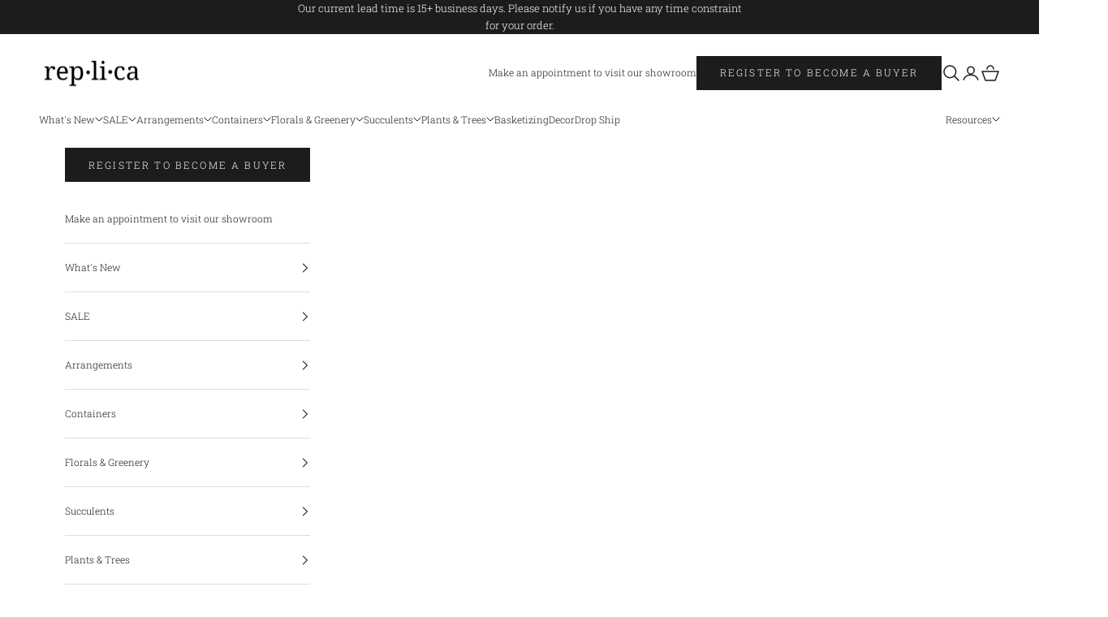

--- FILE ---
content_type: text/html; charset=utf-8
request_url: https://shop.replicadecor.com/collections/floor-planter-concrete
body_size: 38815
content:
<!doctype html>

<html lang="en" dir="ltr">
  <head>
    <meta charset="utf-8">
    <meta name="viewport" content="width=device-width, initial-scale=1.0, height=device-height, minimum-scale=1.0, maximum-scale=5.0">

    <title>Concrete Floor Planters</title><meta name="description" content="Our concrete floor planters are a smooth matte finish. They can be used indoors as well as outdoors."><link rel="canonical" href="https://shop.replicadecor.com/collections/floor-planter-concrete"><link rel="shortcut icon" href="//shop.replicadecor.com/cdn/shop/files/ezgif-5-235c3c3449fc_8124eec6-e17d-44ed-9cb3-8049916c81c7.png?v=1745441145&width=96">
      <link rel="apple-touch-icon" href="//shop.replicadecor.com/cdn/shop/files/ezgif-5-235c3c3449fc_8124eec6-e17d-44ed-9cb3-8049916c81c7.png?v=1745441145&width=180"><link rel="preconnect" href="https://fonts.shopifycdn.com" crossorigin><link rel="preload" href="//shop.replicadecor.com/cdn/fonts/roboto_slab/robotoslab_n3.334bc4a7f64493b05cb1091c15b7be46b0d4a0d9.woff2" as="font" type="font/woff2" crossorigin><link rel="preload" href="//shop.replicadecor.com/cdn/fonts/roboto_slab/robotoslab_n3.334bc4a7f64493b05cb1091c15b7be46b0d4a0d9.woff2" as="font" type="font/woff2" crossorigin><meta property="og:type" content="website">
  <meta property="og:title" content="Concrete Floor Planters"><meta property="og:image" content="http://shop.replicadecor.com/cdn/shop/collections/Screenshot_2023-03-01_at_7.34.36_AM.png?v=1733429334&width=2048">
  <meta property="og:image:secure_url" content="https://shop.replicadecor.com/cdn/shop/collections/Screenshot_2023-03-01_at_7.34.36_AM.png?v=1733429334&width=2048">
  <meta property="og:image:width" content="6912">
  <meta property="og:image:height" content="3456"><meta property="og:description" content="Our concrete floor planters are a smooth matte finish. They can be used indoors as well as outdoors."><meta property="og:url" content="https://shop.replicadecor.com/collections/floor-planter-concrete">
<meta property="og:site_name" content="Replica Plants and Decor"><meta name="twitter:card" content="summary"><meta name="twitter:title" content="Concrete Floor Planters">
  <meta name="twitter:description" content="Our concrete floor planters are a smooth matte finish. They can be used indoors as well as outdoors.
"><meta name="twitter:image" content="https://shop.replicadecor.com/cdn/shop/collections/Screenshot_2023-03-01_at_7.34.36_AM.png?crop=center&height=1200&v=1733429334&width=1200">
  <meta name="twitter:image:alt" content="Concrete Floor Planters"><script async crossorigin fetchpriority="high" src="/cdn/shopifycloud/importmap-polyfill/es-modules-shim.2.4.0.js"></script>
<script type="application/ld+json">
  {
    "@context": "https://schema.org",
    "@type": "BreadcrumbList",
    "itemListElement": [{
        "@type": "ListItem",
        "position": 1,
        "name": "Home",
        "item": "https://shop.replicadecor.com"
      },{
            "@type": "ListItem",
            "position": 2,
            "name": "Concrete Floor Planters",
            "item": "https://shop.replicadecor.com/collections/floor-planter-concrete"
          }]
  }
</script><style>/* Typography (heading) */
  @font-face {
  font-family: "Roboto Slab";
  font-weight: 300;
  font-style: normal;
  font-display: fallback;
  src: url("//shop.replicadecor.com/cdn/fonts/roboto_slab/robotoslab_n3.334bc4a7f64493b05cb1091c15b7be46b0d4a0d9.woff2") format("woff2"),
       url("//shop.replicadecor.com/cdn/fonts/roboto_slab/robotoslab_n3.4929d403660e3d9ae4428ca43a713d8a307fd79b.woff") format("woff");
}

/* Typography (body) */
  @font-face {
  font-family: "Roboto Slab";
  font-weight: 300;
  font-style: normal;
  font-display: fallback;
  src: url("//shop.replicadecor.com/cdn/fonts/roboto_slab/robotoslab_n3.334bc4a7f64493b05cb1091c15b7be46b0d4a0d9.woff2") format("woff2"),
       url("//shop.replicadecor.com/cdn/fonts/roboto_slab/robotoslab_n3.4929d403660e3d9ae4428ca43a713d8a307fd79b.woff") format("woff");
}

@font-face {
  font-family: "Roboto Slab";
  font-weight: 400;
  font-style: normal;
  font-display: fallback;
  src: url("//shop.replicadecor.com/cdn/fonts/roboto_slab/robotoslab_n4.d3a9266696fe77645ad2b6579a2b30c11742dc68.woff2") format("woff2"),
       url("//shop.replicadecor.com/cdn/fonts/roboto_slab/robotoslab_n4.ac73924d0e45cb28b8adb30cbb4ff26dbe125c23.woff") format("woff");
}

:root {
    /* Container */
    --container-max-width: 100%;
    --container-xxs-max-width: 27.5rem; /* 440px */
    --container-xs-max-width: 42.5rem; /* 680px */
    --container-sm-max-width: 61.25rem; /* 980px */
    --container-md-max-width: 71.875rem; /* 1150px */
    --container-lg-max-width: 78.75rem; /* 1260px */
    --container-xl-max-width: 85rem; /* 1360px */
    --container-gutter: 1.25rem;

    --section-vertical-spacing: 2.5rem;
    --section-vertical-spacing-tight:2.5rem;

    --section-stack-gap:2.25rem;
    --section-stack-gap-tight:2.25rem;

    /* Form settings */
    --form-gap: 1.25rem; /* Gap between fieldset and submit button */
    --fieldset-gap: 1rem; /* Gap between each form input within a fieldset */
    --form-control-gap: 0.625rem; /* Gap between input and label (ignored for floating label) */
    --checkbox-control-gap: 0.75rem; /* Horizontal gap between checkbox and its associated label */
    --input-padding-block: 0.65rem; /* Vertical padding for input, textarea and native select */
    --input-padding-inline: 0.8rem; /* Horizontal padding for input, textarea and native select */
    --checkbox-size: 0.875rem; /* Size (width and height) for checkbox */

    /* Other sizes */
    --sticky-area-height: calc(var(--announcement-bar-is-sticky, 0) * var(--announcement-bar-height, 0px) + var(--header-is-sticky, 0) * var(--header-is-visible, 1) * var(--header-height, 0px));

    /* RTL support */
    --transform-logical-flip: 1;
    --transform-origin-start: left;
    --transform-origin-end: right;

    /**
     * ---------------------------------------------------------------------
     * TYPOGRAPHY
     * ---------------------------------------------------------------------
     */

    /* Font properties */
    --heading-font-family: "Roboto Slab", serif;
    --heading-font-weight: 300;
    --heading-font-style: normal;
    --heading-text-transform: uppercase;
    --heading-letter-spacing: 0.18em;
    --text-font-family: "Roboto Slab", serif;
    --text-font-weight: 300;
    --text-font-style: normal;
    --text-letter-spacing: 0.0em;
    --button-font: var(--text-font-style) var(--text-font-weight) var(--text-sm) / 1.65 var(--text-font-family);
    --button-text-transform: uppercase;
    --button-letter-spacing: 0.18em;

    /* Font sizes */--text-heading-size-factor: 1;
    --text-h1: max(0.6875rem, clamp(1.375rem, 1.146341463414634rem + 0.975609756097561vw, 2rem) * var(--text-heading-size-factor));
    --text-h2: max(0.6875rem, clamp(1.25rem, 1.0670731707317074rem + 0.7804878048780488vw, 1.75rem) * var(--text-heading-size-factor));
    --text-h3: max(0.6875rem, clamp(1.125rem, 1.0335365853658536rem + 0.3902439024390244vw, 1.375rem) * var(--text-heading-size-factor));
    --text-h4: max(0.6875rem, clamp(1rem, 0.9542682926829268rem + 0.1951219512195122vw, 1.125rem) * var(--text-heading-size-factor));
    --text-h5: calc(0.875rem * var(--text-heading-size-factor));
    --text-h6: calc(0.75rem * var(--text-heading-size-factor));

    --text-xs: 0.6875rem;
    --text-sm: 0.75rem;
    --text-base: 0.75rem;
    --text-lg: 0.875rem;
    --text-xl: 1.0rem;

    /* Rounded variables (used for border radius) */
    --rounded-full: 9999px;
    --button-border-radius: 0.0rem;
    --input-border-radius: 0.0rem;

    /* Box shadow */
    --shadow-sm: 0 2px 8px rgb(0 0 0 / 0.05);
    --shadow: 0 5px 15px rgb(0 0 0 / 0.05);
    --shadow-md: 0 5px 30px rgb(0 0 0 / 0.05);
    --shadow-block: px px px rgb(var(--text-primary) / 0.0);

    /**
     * ---------------------------------------------------------------------
     * OTHER
     * ---------------------------------------------------------------------
     */

    --checkmark-svg-url: url(//shop.replicadecor.com/cdn/shop/t/26/assets/checkmark.svg?v=77552481021870063511725506520);
    --cursor-zoom-in-svg-url: url(//shop.replicadecor.com/cdn/shop/t/26/assets/cursor-zoom-in.svg?v=103734173112779668091725506520);
  }

  [dir="rtl"]:root {
    /* RTL support */
    --transform-logical-flip: -1;
    --transform-origin-start: right;
    --transform-origin-end: left;
  }

  @media screen and (min-width: 700px) {
    :root {
      /* Typography (font size) */
      --text-xs: 0.6875rem;
      --text-sm: 0.75rem;
      --text-base: 0.75rem;
      --text-lg: 0.875rem;
      --text-xl: 1.125rem;

      /* Spacing settings */
      --container-gutter: 2rem;
    }
  }

  @media screen and (min-width: 1000px) {
    :root {
      /* Spacing settings */
      --container-gutter: 3rem;

      --section-vertical-spacing: 4rem;
      --section-vertical-spacing-tight: 4rem;

      --section-stack-gap:3rem;
      --section-stack-gap-tight:3rem;
    }
  }:root {/* Overlay used for modal */
    --page-overlay: 0 0 0 / 0.4;

    /* We use the first scheme background as default */
    --page-background: ;

    /* Product colors */
    --on-sale-text: 227 44 43;
    --on-sale-badge-background: 227 44 43;
    --on-sale-badge-text: 255 255 255;
    --sold-out-badge-background: 239 239 239;
    --sold-out-badge-text: 0 0 0 / 0.65;
    --custom-badge-background: 28 28 28;
    --custom-badge-text: 255 255 255;
    --star-color: 28 28 28;
    --uv-protected-badge-background: 243 170 29;
    --uv-protected-badge-text: 255 255 255;

    /* Status colors */
    --success-background: 212 227 203;
    --success-text: 48 122 7;
    --warning-background: 253 241 224;
    --warning-text: 237 138 0;
    --error-background: 243 204 204;
    --error-text: 203 43 43;
  }.color-scheme--scheme-1 {
      /* Color settings */--accent: 21 38 34;
      --text-color: 21 38 34;
      --background: 255 255 255 / 1.0;
      --background-without-opacity: 255 255 255;
      --background-gradient: ;--border-color: 220 222 222;/* Button colors */
      --button-background: 21 38 34;
      --button-text-color: 255 255 255;

      /* Circled buttons */
      --circle-button-background: 255 255 255;
      --circle-button-text-color: 21 38 34;
    }.shopify-section:has(.section-spacing.color-scheme--bg-54922f2e920ba8346f6dc0fba343d673) + .shopify-section:has(.section-spacing.color-scheme--bg-54922f2e920ba8346f6dc0fba343d673:not(.bordered-section)) .section-spacing {
      padding-block-start: 0;
    }.color-scheme--scheme-2 {
      /* Color settings */--accent: 28 28 28;
      --text-color: 28 28 28;
      --background: 255 255 255 / 1.0;
      --background-without-opacity: 255 255 255;
      --background-gradient: ;--border-color: 221 221 221;/* Button colors */
      --button-background: 28 28 28;
      --button-text-color: 255 255 255;

      /* Circled buttons */
      --circle-button-background: 255 255 255;
      --circle-button-text-color: 28 28 28;
    }.shopify-section:has(.section-spacing.color-scheme--bg-54922f2e920ba8346f6dc0fba343d673) + .shopify-section:has(.section-spacing.color-scheme--bg-54922f2e920ba8346f6dc0fba343d673:not(.bordered-section)) .section-spacing {
      padding-block-start: 0;
    }.color-scheme--scheme-3 {
      /* Color settings */--accent: 255 255 255;
      --text-color: 255 255 255;
      --background: 28 28 28 / 1.0;
      --background-without-opacity: 28 28 28;
      --background-gradient: ;--border-color: 62 62 62;/* Button colors */
      --button-background: 255 255 255;
      --button-text-color: 28 28 28;

      /* Circled buttons */
      --circle-button-background: 255 255 255;
      --circle-button-text-color: 28 28 28;
    }.shopify-section:has(.section-spacing.color-scheme--bg-c1f8cb21047e4797e94d0969dc5d1e44) + .shopify-section:has(.section-spacing.color-scheme--bg-c1f8cb21047e4797e94d0969dc5d1e44:not(.bordered-section)) .section-spacing {
      padding-block-start: 0;
    }.color-scheme--scheme-4 {
      /* Color settings */--accent: 255 255 255;
      --text-color: 255 255 255;
      --background: 0 0 0 / 0.0;
      --background-without-opacity: 0 0 0;
      --background-gradient: ;--border-color: 255 255 255;/* Button colors */
      --button-background: 255 255 255;
      --button-text-color: 28 28 28;

      /* Circled buttons */
      --circle-button-background: 255 255 255;
      --circle-button-text-color: 28 28 28;
    }.shopify-section:has(.section-spacing.color-scheme--bg-3671eee015764974ee0aef1536023e0f) + .shopify-section:has(.section-spacing.color-scheme--bg-3671eee015764974ee0aef1536023e0f:not(.bordered-section)) .section-spacing {
      padding-block-start: 0;
    }.color-scheme--dialog {
      /* Color settings */--accent: 28 28 28;
      --text-color: 28 28 28;
      --background: 255 255 255 / 1.0;
      --background-without-opacity: 255 255 255;
      --background-gradient: ;--border-color: 221 221 221;/* Button colors */
      --button-background: 28 28 28;
      --button-text-color: 255 255 255;

      /* Circled buttons */
      --circle-button-background: 255 255 255;
      --circle-button-text-color: 28 28 28;
    }
</style><script>
  // This allows to expose several variables to the global scope, to be used in scripts
  window.themeVariables = {
    settings: {
      showPageTransition: false,
      pageType: "collection",
      moneyFormat: "${{amount}}",
      moneyWithCurrencyFormat: "${{amount}} USD",
      currencyCodeEnabled: false,
      cartType: "drawer",
      staggerMenuApparition: true
    },

    strings: {
      addedToCart: "Added to your cart!",
      closeGallery: "Close gallery",
      zoomGallery: "Zoom picture",
      errorGallery: "Image cannot be loaded",
      shippingEstimatorNoResults: "Sorry, we do not ship to your address.",
      shippingEstimatorOneResult: "There is one shipping rate for your address:",
      shippingEstimatorMultipleResults: "There are several shipping rates for your address:",
      shippingEstimatorError: "One or more error occurred while retrieving shipping rates:",
      next: "Next",
      previous: "Previous"
    },

    mediaQueries: {
      'sm': 'screen and (min-width: 700px)',
      'md': 'screen and (min-width: 1000px)',
      'lg': 'screen and (min-width: 1150px)',
      'xl': 'screen and (min-width: 1400px)',
      '2xl': 'screen and (min-width: 1600px)',
      'sm-max': 'screen and (max-width: 699px)',
      'md-max': 'screen and (max-width: 999px)',
      'lg-max': 'screen and (max-width: 1149px)',
      'xl-max': 'screen and (max-width: 1399px)',
      '2xl-max': 'screen and (max-width: 1599px)',
      'motion-safe': '(prefers-reduced-motion: no-preference)',
      'motion-reduce': '(prefers-reduced-motion: reduce)',
      'supports-hover': 'screen and (pointer: fine)',
      'supports-touch': 'screen and (hover: none)'
    }
  };</script><script>
      if (!(HTMLScriptElement.supports && HTMLScriptElement.supports('importmap'))) {
        const importMapPolyfill = document.createElement('script');
        importMapPolyfill.async = true;
        importMapPolyfill.src = "//shop.replicadecor.com/cdn/shop/t/26/assets/es-module-shims.min.js?v=140375185335194536761725506515";

        document.head.appendChild(importMapPolyfill);
      }
    </script>

    <script type="importmap">{
        "imports": {
          "vendor": "//shop.replicadecor.com/cdn/shop/t/26/assets/vendor.min.js?v=90848652276903619941725506515",
          "theme": "//shop.replicadecor.com/cdn/shop/t/26/assets/theme.js?v=39228445072238680461741945142",
          "photoswipe": "//shop.replicadecor.com/cdn/shop/t/26/assets/photoswipe.min.js?v=20290624223189769891725506515"
        }
      }
    </script>

    <script type="module" src="//shop.replicadecor.com/cdn/shop/t/26/assets/vendor.min.js?v=90848652276903619941725506515"></script>
    <script type="module" src="//shop.replicadecor.com/cdn/shop/t/26/assets/theme.js?v=39228445072238680461741945142"></script>

    
      <script type="module" src="//shop.replicadecor.com/cdn/shop/t/26/assets/dropshipping.js?v=163477754080289808211752048268"></script>
    

    
    <script type="module" src="//shop.replicadecor.com/cdn/shop/t/26/assets/shipping-services.js?v=47201257068260671611750175220"></script>
    

    <script>window.performance && window.performance.mark && window.performance.mark('shopify.content_for_header.start');</script><meta name="facebook-domain-verification" content="gu5r7r6y369u19bllrcxfp1hkocw0h">
<meta id="shopify-digital-wallet" name="shopify-digital-wallet" content="/17090835/digital_wallets/dialog">
<meta name="shopify-checkout-api-token" content="9e6e6691bbae008199bb1bbd0d429184">
<meta id="in-context-paypal-metadata" data-shop-id="17090835" data-venmo-supported="false" data-environment="production" data-locale="en_US" data-paypal-v4="true" data-currency="USD">
<link rel="alternate" type="application/atom+xml" title="Feed" href="/collections/floor-planter-concrete.atom" />
<link rel="alternate" type="application/json+oembed" href="https://shop.replicadecor.com/collections/floor-planter-concrete.oembed">
<script async="async" src="/checkouts/internal/preloads.js?locale=en-US"></script>
<link rel="preconnect" href="https://shop.app" crossorigin="anonymous">
<script async="async" src="https://shop.app/checkouts/internal/preloads.js?locale=en-US&shop_id=17090835" crossorigin="anonymous"></script>
<script id="shopify-features" type="application/json">{"accessToken":"9e6e6691bbae008199bb1bbd0d429184","betas":["rich-media-storefront-analytics"],"domain":"shop.replicadecor.com","predictiveSearch":true,"shopId":17090835,"locale":"en"}</script>
<script>var Shopify = Shopify || {};
Shopify.shop = "replica-plants-and-decor.myshopify.com";
Shopify.locale = "en";
Shopify.currency = {"active":"USD","rate":"1.0"};
Shopify.country = "US";
Shopify.theme = {"name":"Conspire Replica Prod. v1.0.0","id":170306011440,"schema_name":"Prestige","schema_version":"10.2.0","theme_store_id":null,"role":"main"};
Shopify.theme.handle = "null";
Shopify.theme.style = {"id":null,"handle":null};
Shopify.cdnHost = "shop.replicadecor.com/cdn";
Shopify.routes = Shopify.routes || {};
Shopify.routes.root = "/";</script>
<script type="module">!function(o){(o.Shopify=o.Shopify||{}).modules=!0}(window);</script>
<script>!function(o){function n(){var o=[];function n(){o.push(Array.prototype.slice.apply(arguments))}return n.q=o,n}var t=o.Shopify=o.Shopify||{};t.loadFeatures=n(),t.autoloadFeatures=n()}(window);</script>
<script>
  window.ShopifyPay = window.ShopifyPay || {};
  window.ShopifyPay.apiHost = "shop.app\/pay";
  window.ShopifyPay.redirectState = null;
</script>
<script id="shop-js-analytics" type="application/json">{"pageType":"collection"}</script>
<script defer="defer" async type="module" src="//shop.replicadecor.com/cdn/shopifycloud/shop-js/modules/v2/client.init-shop-cart-sync_BT-GjEfc.en.esm.js"></script>
<script defer="defer" async type="module" src="//shop.replicadecor.com/cdn/shopifycloud/shop-js/modules/v2/chunk.common_D58fp_Oc.esm.js"></script>
<script defer="defer" async type="module" src="//shop.replicadecor.com/cdn/shopifycloud/shop-js/modules/v2/chunk.modal_xMitdFEc.esm.js"></script>
<script type="module">
  await import("//shop.replicadecor.com/cdn/shopifycloud/shop-js/modules/v2/client.init-shop-cart-sync_BT-GjEfc.en.esm.js");
await import("//shop.replicadecor.com/cdn/shopifycloud/shop-js/modules/v2/chunk.common_D58fp_Oc.esm.js");
await import("//shop.replicadecor.com/cdn/shopifycloud/shop-js/modules/v2/chunk.modal_xMitdFEc.esm.js");

  window.Shopify.SignInWithShop?.initShopCartSync?.({"fedCMEnabled":true,"windoidEnabled":true});

</script>
<script>
  window.Shopify = window.Shopify || {};
  if (!window.Shopify.featureAssets) window.Shopify.featureAssets = {};
  window.Shopify.featureAssets['shop-js'] = {"shop-cart-sync":["modules/v2/client.shop-cart-sync_DZOKe7Ll.en.esm.js","modules/v2/chunk.common_D58fp_Oc.esm.js","modules/v2/chunk.modal_xMitdFEc.esm.js"],"init-fed-cm":["modules/v2/client.init-fed-cm_B6oLuCjv.en.esm.js","modules/v2/chunk.common_D58fp_Oc.esm.js","modules/v2/chunk.modal_xMitdFEc.esm.js"],"shop-cash-offers":["modules/v2/client.shop-cash-offers_D2sdYoxE.en.esm.js","modules/v2/chunk.common_D58fp_Oc.esm.js","modules/v2/chunk.modal_xMitdFEc.esm.js"],"shop-login-button":["modules/v2/client.shop-login-button_QeVjl5Y3.en.esm.js","modules/v2/chunk.common_D58fp_Oc.esm.js","modules/v2/chunk.modal_xMitdFEc.esm.js"],"pay-button":["modules/v2/client.pay-button_DXTOsIq6.en.esm.js","modules/v2/chunk.common_D58fp_Oc.esm.js","modules/v2/chunk.modal_xMitdFEc.esm.js"],"shop-button":["modules/v2/client.shop-button_DQZHx9pm.en.esm.js","modules/v2/chunk.common_D58fp_Oc.esm.js","modules/v2/chunk.modal_xMitdFEc.esm.js"],"avatar":["modules/v2/client.avatar_BTnouDA3.en.esm.js"],"init-windoid":["modules/v2/client.init-windoid_CR1B-cfM.en.esm.js","modules/v2/chunk.common_D58fp_Oc.esm.js","modules/v2/chunk.modal_xMitdFEc.esm.js"],"init-shop-for-new-customer-accounts":["modules/v2/client.init-shop-for-new-customer-accounts_C_vY_xzh.en.esm.js","modules/v2/client.shop-login-button_QeVjl5Y3.en.esm.js","modules/v2/chunk.common_D58fp_Oc.esm.js","modules/v2/chunk.modal_xMitdFEc.esm.js"],"init-shop-email-lookup-coordinator":["modules/v2/client.init-shop-email-lookup-coordinator_BI7n9ZSv.en.esm.js","modules/v2/chunk.common_D58fp_Oc.esm.js","modules/v2/chunk.modal_xMitdFEc.esm.js"],"init-shop-cart-sync":["modules/v2/client.init-shop-cart-sync_BT-GjEfc.en.esm.js","modules/v2/chunk.common_D58fp_Oc.esm.js","modules/v2/chunk.modal_xMitdFEc.esm.js"],"shop-toast-manager":["modules/v2/client.shop-toast-manager_DiYdP3xc.en.esm.js","modules/v2/chunk.common_D58fp_Oc.esm.js","modules/v2/chunk.modal_xMitdFEc.esm.js"],"init-customer-accounts":["modules/v2/client.init-customer-accounts_D9ZNqS-Q.en.esm.js","modules/v2/client.shop-login-button_QeVjl5Y3.en.esm.js","modules/v2/chunk.common_D58fp_Oc.esm.js","modules/v2/chunk.modal_xMitdFEc.esm.js"],"init-customer-accounts-sign-up":["modules/v2/client.init-customer-accounts-sign-up_iGw4briv.en.esm.js","modules/v2/client.shop-login-button_QeVjl5Y3.en.esm.js","modules/v2/chunk.common_D58fp_Oc.esm.js","modules/v2/chunk.modal_xMitdFEc.esm.js"],"shop-follow-button":["modules/v2/client.shop-follow-button_CqMgW2wH.en.esm.js","modules/v2/chunk.common_D58fp_Oc.esm.js","modules/v2/chunk.modal_xMitdFEc.esm.js"],"checkout-modal":["modules/v2/client.checkout-modal_xHeaAweL.en.esm.js","modules/v2/chunk.common_D58fp_Oc.esm.js","modules/v2/chunk.modal_xMitdFEc.esm.js"],"shop-login":["modules/v2/client.shop-login_D91U-Q7h.en.esm.js","modules/v2/chunk.common_D58fp_Oc.esm.js","modules/v2/chunk.modal_xMitdFEc.esm.js"],"lead-capture":["modules/v2/client.lead-capture_BJmE1dJe.en.esm.js","modules/v2/chunk.common_D58fp_Oc.esm.js","modules/v2/chunk.modal_xMitdFEc.esm.js"],"payment-terms":["modules/v2/client.payment-terms_Ci9AEqFq.en.esm.js","modules/v2/chunk.common_D58fp_Oc.esm.js","modules/v2/chunk.modal_xMitdFEc.esm.js"]};
</script>
<script>(function() {
  var isLoaded = false;
  function asyncLoad() {
    if (isLoaded) return;
    isLoaded = true;
    var urls = ["https:\/\/chimpstatic.com\/mcjs-connected\/js\/users\/fd171b231323e4c5179f8d461\/41b52762161bee222c3496d31.js?shop=replica-plants-and-decor.myshopify.com"];
    for (var i = 0; i < urls.length; i++) {
      var s = document.createElement('script');
      s.type = 'text/javascript';
      s.async = true;
      s.src = urls[i];
      var x = document.getElementsByTagName('script')[0];
      x.parentNode.insertBefore(s, x);
    }
  };
  if(window.attachEvent) {
    window.attachEvent('onload', asyncLoad);
  } else {
    window.addEventListener('load', asyncLoad, false);
  }
})();</script>
<script id="__st">var __st={"a":17090835,"offset":-28800,"reqid":"a2ddac01-cef9-4817-8953-6ee5528eb5a5-1769200362","pageurl":"shop.replicadecor.com\/collections\/floor-planter-concrete","u":"59fc57d413bb","p":"collection","rtyp":"collection","rid":440149279024};</script>
<script>window.ShopifyPaypalV4VisibilityTracking = true;</script>
<script id="captcha-bootstrap">!function(){'use strict';const t='contact',e='account',n='new_comment',o=[[t,t],['blogs',n],['comments',n],[t,'customer']],c=[[e,'customer_login'],[e,'guest_login'],[e,'recover_customer_password'],[e,'create_customer']],r=t=>t.map((([t,e])=>`form[action*='/${t}']:not([data-nocaptcha='true']) input[name='form_type'][value='${e}']`)).join(','),a=t=>()=>t?[...document.querySelectorAll(t)].map((t=>t.form)):[];function s(){const t=[...o],e=r(t);return a(e)}const i='password',u='form_key',d=['recaptcha-v3-token','g-recaptcha-response','h-captcha-response',i],f=()=>{try{return window.sessionStorage}catch{return}},m='__shopify_v',_=t=>t.elements[u];function p(t,e,n=!1){try{const o=window.sessionStorage,c=JSON.parse(o.getItem(e)),{data:r}=function(t){const{data:e,action:n}=t;return t[m]||n?{data:e,action:n}:{data:t,action:n}}(c);for(const[e,n]of Object.entries(r))t.elements[e]&&(t.elements[e].value=n);n&&o.removeItem(e)}catch(o){console.error('form repopulation failed',{error:o})}}const l='form_type',E='cptcha';function T(t){t.dataset[E]=!0}const w=window,h=w.document,L='Shopify',v='ce_forms',y='captcha';let A=!1;((t,e)=>{const n=(g='f06e6c50-85a8-45c8-87d0-21a2b65856fe',I='https://cdn.shopify.com/shopifycloud/storefront-forms-hcaptcha/ce_storefront_forms_captcha_hcaptcha.v1.5.2.iife.js',D={infoText:'Protected by hCaptcha',privacyText:'Privacy',termsText:'Terms'},(t,e,n)=>{const o=w[L][v],c=o.bindForm;if(c)return c(t,g,e,D).then(n);var r;o.q.push([[t,g,e,D],n]),r=I,A||(h.body.append(Object.assign(h.createElement('script'),{id:'captcha-provider',async:!0,src:r})),A=!0)});var g,I,D;w[L]=w[L]||{},w[L][v]=w[L][v]||{},w[L][v].q=[],w[L][y]=w[L][y]||{},w[L][y].protect=function(t,e){n(t,void 0,e),T(t)},Object.freeze(w[L][y]),function(t,e,n,w,h,L){const[v,y,A,g]=function(t,e,n){const i=e?o:[],u=t?c:[],d=[...i,...u],f=r(d),m=r(i),_=r(d.filter((([t,e])=>n.includes(e))));return[a(f),a(m),a(_),s()]}(w,h,L),I=t=>{const e=t.target;return e instanceof HTMLFormElement?e:e&&e.form},D=t=>v().includes(t);t.addEventListener('submit',(t=>{const e=I(t);if(!e)return;const n=D(e)&&!e.dataset.hcaptchaBound&&!e.dataset.recaptchaBound,o=_(e),c=g().includes(e)&&(!o||!o.value);(n||c)&&t.preventDefault(),c&&!n&&(function(t){try{if(!f())return;!function(t){const e=f();if(!e)return;const n=_(t);if(!n)return;const o=n.value;o&&e.removeItem(o)}(t);const e=Array.from(Array(32),(()=>Math.random().toString(36)[2])).join('');!function(t,e){_(t)||t.append(Object.assign(document.createElement('input'),{type:'hidden',name:u})),t.elements[u].value=e}(t,e),function(t,e){const n=f();if(!n)return;const o=[...t.querySelectorAll(`input[type='${i}']`)].map((({name:t})=>t)),c=[...d,...o],r={};for(const[a,s]of new FormData(t).entries())c.includes(a)||(r[a]=s);n.setItem(e,JSON.stringify({[m]:1,action:t.action,data:r}))}(t,e)}catch(e){console.error('failed to persist form',e)}}(e),e.submit())}));const S=(t,e)=>{t&&!t.dataset[E]&&(n(t,e.some((e=>e===t))),T(t))};for(const o of['focusin','change'])t.addEventListener(o,(t=>{const e=I(t);D(e)&&S(e,y())}));const B=e.get('form_key'),M=e.get(l),P=B&&M;t.addEventListener('DOMContentLoaded',(()=>{const t=y();if(P)for(const e of t)e.elements[l].value===M&&p(e,B);[...new Set([...A(),...v().filter((t=>'true'===t.dataset.shopifyCaptcha))])].forEach((e=>S(e,t)))}))}(h,new URLSearchParams(w.location.search),n,t,e,['guest_login'])})(!0,!0)}();</script>
<script integrity="sha256-4kQ18oKyAcykRKYeNunJcIwy7WH5gtpwJnB7kiuLZ1E=" data-source-attribution="shopify.loadfeatures" defer="defer" src="//shop.replicadecor.com/cdn/shopifycloud/storefront/assets/storefront/load_feature-a0a9edcb.js" crossorigin="anonymous"></script>
<script crossorigin="anonymous" defer="defer" src="//shop.replicadecor.com/cdn/shopifycloud/storefront/assets/shopify_pay/storefront-65b4c6d7.js?v=20250812"></script>
<script data-source-attribution="shopify.dynamic_checkout.dynamic.init">var Shopify=Shopify||{};Shopify.PaymentButton=Shopify.PaymentButton||{isStorefrontPortableWallets:!0,init:function(){window.Shopify.PaymentButton.init=function(){};var t=document.createElement("script");t.src="https://shop.replicadecor.com/cdn/shopifycloud/portable-wallets/latest/portable-wallets.en.js",t.type="module",document.head.appendChild(t)}};
</script>
<script data-source-attribution="shopify.dynamic_checkout.buyer_consent">
  function portableWalletsHideBuyerConsent(e){var t=document.getElementById("shopify-buyer-consent"),n=document.getElementById("shopify-subscription-policy-button");t&&n&&(t.classList.add("hidden"),t.setAttribute("aria-hidden","true"),n.removeEventListener("click",e))}function portableWalletsShowBuyerConsent(e){var t=document.getElementById("shopify-buyer-consent"),n=document.getElementById("shopify-subscription-policy-button");t&&n&&(t.classList.remove("hidden"),t.removeAttribute("aria-hidden"),n.addEventListener("click",e))}window.Shopify?.PaymentButton&&(window.Shopify.PaymentButton.hideBuyerConsent=portableWalletsHideBuyerConsent,window.Shopify.PaymentButton.showBuyerConsent=portableWalletsShowBuyerConsent);
</script>
<script data-source-attribution="shopify.dynamic_checkout.cart.bootstrap">document.addEventListener("DOMContentLoaded",(function(){function t(){return document.querySelector("shopify-accelerated-checkout-cart, shopify-accelerated-checkout")}if(t())Shopify.PaymentButton.init();else{new MutationObserver((function(e,n){t()&&(Shopify.PaymentButton.init(),n.disconnect())})).observe(document.body,{childList:!0,subtree:!0})}}));
</script>
<link id="shopify-accelerated-checkout-styles" rel="stylesheet" media="screen" href="https://shop.replicadecor.com/cdn/shopifycloud/portable-wallets/latest/accelerated-checkout-backwards-compat.css" crossorigin="anonymous">
<style id="shopify-accelerated-checkout-cart">
        #shopify-buyer-consent {
  margin-top: 1em;
  display: inline-block;
  width: 100%;
}

#shopify-buyer-consent.hidden {
  display: none;
}

#shopify-subscription-policy-button {
  background: none;
  border: none;
  padding: 0;
  text-decoration: underline;
  font-size: inherit;
  cursor: pointer;
}

#shopify-subscription-policy-button::before {
  box-shadow: none;
}

      </style>

<script>window.performance && window.performance.mark && window.performance.mark('shopify.content_for_header.end');</script>
<link href="//shop.replicadecor.com/cdn/shop/t/26/assets/theme.css?v=44063711332208154261750175220" rel="stylesheet" type="text/css" media="all" /><!-- BEGIN app block: shopify://apps/b2b-wholesale-pricing-goat/blocks/trade-main/ea4b73df-921f-41b8-bd8e-89b18e3da15b --><div id="conspire-trade-overlay" class="conspire-apps" hidden>
</div><link href="//cdn.shopify.com/extensions/019be738-12d9-747d-b9d5-f97d21b99e0a/b2b-wholesale-trade-discounts-159/assets/conspire-b2b.css" rel="stylesheet" type="text/css" media="all" />
<script src="https://cdn.shopify.com/extensions/019be738-12d9-747d-b9d5-f97d21b99e0a/b2b-wholesale-trade-discounts-159/assets/conspire-b2b.js" defer></script><script>
  window.TRADE_SETTINGS = window.TRADE_SETTINGS || {};
  window.TRADE_SETTINGS.hideDueDate = false;
</script>

<style>
  .conspire-apps {
    /* Rounded variables (used for border radius) */
    --button-border-radius: 0.75rem;
    --input-border-radius: 0.5rem;
  }
</style>
<!-- END app block --><!-- BEGIN app block: shopify://apps/wishlist-b2b-project-planner/blocks/wishlist_app/faa9bf4c-9c03-4215-8af7-e2122a5d5f27 --><script>
  if (window) {
    // Initial settings from theme block (text and product display settings)
    // Behavior settings are fetched from app database via API
    window.ssfy = {
      customer_email: "",
      customer_id: "",
      text: {
        wishlist: "Project",
        wishlistPlural: "Projects",
        subgroup: "Subgroup",
        subgroupPlural: "Subgroups"
      },
      // Settings from theme block
      linkToProduct: true,
      openProductInNewTab: true,
      // Settings managed in app (defaults until fetched from API)
      hideSharedPricing: false,
      enableIndividualAddToCart: true,
      variantDisplay: {
        showSku: false,
        metafieldType: "",
        metafieldKey: ""
      },
      emailShare: {
        enabled: false,
        recipientEmail: "",
        subjectLine: "See My Project",
        buttonText: "Email Us Your List"
      },
      customer_name: ""
    }
  }
</script>






  <link href="//cdn.shopify.com/extensions/019b4403-7188-7861-a847-506a52921ba2/wishlist-resource-planner-124/assets/ssfystyle.css" rel="stylesheet" type="text/css" media="all" />
  <script type="module" src="https://cdn.shopify.com/extensions/019b4403-7188-7861-a847-506a52921ba2/wishlist-resource-planner-124/assets/ssfyindex.js"></script>

 <!-- END app block --><link href="https://monorail-edge.shopifysvc.com" rel="dns-prefetch">
<script>(function(){if ("sendBeacon" in navigator && "performance" in window) {try {var session_token_from_headers = performance.getEntriesByType('navigation')[0].serverTiming.find(x => x.name == '_s').description;} catch {var session_token_from_headers = undefined;}var session_cookie_matches = document.cookie.match(/_shopify_s=([^;]*)/);var session_token_from_cookie = session_cookie_matches && session_cookie_matches.length === 2 ? session_cookie_matches[1] : "";var session_token = session_token_from_headers || session_token_from_cookie || "";function handle_abandonment_event(e) {var entries = performance.getEntries().filter(function(entry) {return /monorail-edge.shopifysvc.com/.test(entry.name);});if (!window.abandonment_tracked && entries.length === 0) {window.abandonment_tracked = true;var currentMs = Date.now();var navigation_start = performance.timing.navigationStart;var payload = {shop_id: 17090835,url: window.location.href,navigation_start,duration: currentMs - navigation_start,session_token,page_type: "collection"};window.navigator.sendBeacon("https://monorail-edge.shopifysvc.com/v1/produce", JSON.stringify({schema_id: "online_store_buyer_site_abandonment/1.1",payload: payload,metadata: {event_created_at_ms: currentMs,event_sent_at_ms: currentMs}}));}}window.addEventListener('pagehide', handle_abandonment_event);}}());</script>
<script id="web-pixels-manager-setup">(function e(e,d,r,n,o){if(void 0===o&&(o={}),!Boolean(null===(a=null===(i=window.Shopify)||void 0===i?void 0:i.analytics)||void 0===a?void 0:a.replayQueue)){var i,a;window.Shopify=window.Shopify||{};var t=window.Shopify;t.analytics=t.analytics||{};var s=t.analytics;s.replayQueue=[],s.publish=function(e,d,r){return s.replayQueue.push([e,d,r]),!0};try{self.performance.mark("wpm:start")}catch(e){}var l=function(){var e={modern:/Edge?\/(1{2}[4-9]|1[2-9]\d|[2-9]\d{2}|\d{4,})\.\d+(\.\d+|)|Firefox\/(1{2}[4-9]|1[2-9]\d|[2-9]\d{2}|\d{4,})\.\d+(\.\d+|)|Chrom(ium|e)\/(9{2}|\d{3,})\.\d+(\.\d+|)|(Maci|X1{2}).+ Version\/(15\.\d+|(1[6-9]|[2-9]\d|\d{3,})\.\d+)([,.]\d+|)( \(\w+\)|)( Mobile\/\w+|) Safari\/|Chrome.+OPR\/(9{2}|\d{3,})\.\d+\.\d+|(CPU[ +]OS|iPhone[ +]OS|CPU[ +]iPhone|CPU IPhone OS|CPU iPad OS)[ +]+(15[._]\d+|(1[6-9]|[2-9]\d|\d{3,})[._]\d+)([._]\d+|)|Android:?[ /-](13[3-9]|1[4-9]\d|[2-9]\d{2}|\d{4,})(\.\d+|)(\.\d+|)|Android.+Firefox\/(13[5-9]|1[4-9]\d|[2-9]\d{2}|\d{4,})\.\d+(\.\d+|)|Android.+Chrom(ium|e)\/(13[3-9]|1[4-9]\d|[2-9]\d{2}|\d{4,})\.\d+(\.\d+|)|SamsungBrowser\/([2-9]\d|\d{3,})\.\d+/,legacy:/Edge?\/(1[6-9]|[2-9]\d|\d{3,})\.\d+(\.\d+|)|Firefox\/(5[4-9]|[6-9]\d|\d{3,})\.\d+(\.\d+|)|Chrom(ium|e)\/(5[1-9]|[6-9]\d|\d{3,})\.\d+(\.\d+|)([\d.]+$|.*Safari\/(?![\d.]+ Edge\/[\d.]+$))|(Maci|X1{2}).+ Version\/(10\.\d+|(1[1-9]|[2-9]\d|\d{3,})\.\d+)([,.]\d+|)( \(\w+\)|)( Mobile\/\w+|) Safari\/|Chrome.+OPR\/(3[89]|[4-9]\d|\d{3,})\.\d+\.\d+|(CPU[ +]OS|iPhone[ +]OS|CPU[ +]iPhone|CPU IPhone OS|CPU iPad OS)[ +]+(10[._]\d+|(1[1-9]|[2-9]\d|\d{3,})[._]\d+)([._]\d+|)|Android:?[ /-](13[3-9]|1[4-9]\d|[2-9]\d{2}|\d{4,})(\.\d+|)(\.\d+|)|Mobile Safari.+OPR\/([89]\d|\d{3,})\.\d+\.\d+|Android.+Firefox\/(13[5-9]|1[4-9]\d|[2-9]\d{2}|\d{4,})\.\d+(\.\d+|)|Android.+Chrom(ium|e)\/(13[3-9]|1[4-9]\d|[2-9]\d{2}|\d{4,})\.\d+(\.\d+|)|Android.+(UC? ?Browser|UCWEB|U3)[ /]?(15\.([5-9]|\d{2,})|(1[6-9]|[2-9]\d|\d{3,})\.\d+)\.\d+|SamsungBrowser\/(5\.\d+|([6-9]|\d{2,})\.\d+)|Android.+MQ{2}Browser\/(14(\.(9|\d{2,})|)|(1[5-9]|[2-9]\d|\d{3,})(\.\d+|))(\.\d+|)|K[Aa][Ii]OS\/(3\.\d+|([4-9]|\d{2,})\.\d+)(\.\d+|)/},d=e.modern,r=e.legacy,n=navigator.userAgent;return n.match(d)?"modern":n.match(r)?"legacy":"unknown"}(),u="modern"===l?"modern":"legacy",c=(null!=n?n:{modern:"",legacy:""})[u],f=function(e){return[e.baseUrl,"/wpm","/b",e.hashVersion,"modern"===e.buildTarget?"m":"l",".js"].join("")}({baseUrl:d,hashVersion:r,buildTarget:u}),m=function(e){var d=e.version,r=e.bundleTarget,n=e.surface,o=e.pageUrl,i=e.monorailEndpoint;return{emit:function(e){var a=e.status,t=e.errorMsg,s=(new Date).getTime(),l=JSON.stringify({metadata:{event_sent_at_ms:s},events:[{schema_id:"web_pixels_manager_load/3.1",payload:{version:d,bundle_target:r,page_url:o,status:a,surface:n,error_msg:t},metadata:{event_created_at_ms:s}}]});if(!i)return console&&console.warn&&console.warn("[Web Pixels Manager] No Monorail endpoint provided, skipping logging."),!1;try{return self.navigator.sendBeacon.bind(self.navigator)(i,l)}catch(e){}var u=new XMLHttpRequest;try{return u.open("POST",i,!0),u.setRequestHeader("Content-Type","text/plain"),u.send(l),!0}catch(e){return console&&console.warn&&console.warn("[Web Pixels Manager] Got an unhandled error while logging to Monorail."),!1}}}}({version:r,bundleTarget:l,surface:e.surface,pageUrl:self.location.href,monorailEndpoint:e.monorailEndpoint});try{o.browserTarget=l,function(e){var d=e.src,r=e.async,n=void 0===r||r,o=e.onload,i=e.onerror,a=e.sri,t=e.scriptDataAttributes,s=void 0===t?{}:t,l=document.createElement("script"),u=document.querySelector("head"),c=document.querySelector("body");if(l.async=n,l.src=d,a&&(l.integrity=a,l.crossOrigin="anonymous"),s)for(var f in s)if(Object.prototype.hasOwnProperty.call(s,f))try{l.dataset[f]=s[f]}catch(e){}if(o&&l.addEventListener("load",o),i&&l.addEventListener("error",i),u)u.appendChild(l);else{if(!c)throw new Error("Did not find a head or body element to append the script");c.appendChild(l)}}({src:f,async:!0,onload:function(){if(!function(){var e,d;return Boolean(null===(d=null===(e=window.Shopify)||void 0===e?void 0:e.analytics)||void 0===d?void 0:d.initialized)}()){var d=window.webPixelsManager.init(e)||void 0;if(d){var r=window.Shopify.analytics;r.replayQueue.forEach((function(e){var r=e[0],n=e[1],o=e[2];d.publishCustomEvent(r,n,o)})),r.replayQueue=[],r.publish=d.publishCustomEvent,r.visitor=d.visitor,r.initialized=!0}}},onerror:function(){return m.emit({status:"failed",errorMsg:"".concat(f," has failed to load")})},sri:function(e){var d=/^sha384-[A-Za-z0-9+/=]+$/;return"string"==typeof e&&d.test(e)}(c)?c:"",scriptDataAttributes:o}),m.emit({status:"loading"})}catch(e){m.emit({status:"failed",errorMsg:(null==e?void 0:e.message)||"Unknown error"})}}})({shopId: 17090835,storefrontBaseUrl: "https://shop.replicadecor.com",extensionsBaseUrl: "https://extensions.shopifycdn.com/cdn/shopifycloud/web-pixels-manager",monorailEndpoint: "https://monorail-edge.shopifysvc.com/unstable/produce_batch",surface: "storefront-renderer",enabledBetaFlags: ["2dca8a86"],webPixelsConfigList: [{"id":"903315760","configuration":"{\"appDomain\":\"app.sparklayer.io\", \"siteId\":\"replicadecorllc\"}","eventPayloadVersion":"v1","runtimeContext":"STRICT","scriptVersion":"6a76237eeb1360eba576db0f81c798cb","type":"APP","apiClientId":4974139,"privacyPurposes":["ANALYTICS","MARKETING","SALE_OF_DATA"],"dataSharingAdjustments":{"protectedCustomerApprovalScopes":["read_customer_address","read_customer_email","read_customer_name","read_customer_personal_data","read_customer_phone"]}},{"id":"shopify-app-pixel","configuration":"{}","eventPayloadVersion":"v1","runtimeContext":"STRICT","scriptVersion":"0450","apiClientId":"shopify-pixel","type":"APP","privacyPurposes":["ANALYTICS","MARKETING"]},{"id":"shopify-custom-pixel","eventPayloadVersion":"v1","runtimeContext":"LAX","scriptVersion":"0450","apiClientId":"shopify-pixel","type":"CUSTOM","privacyPurposes":["ANALYTICS","MARKETING"]}],isMerchantRequest: false,initData: {"shop":{"name":"Replica Plants and Decor","paymentSettings":{"currencyCode":"USD"},"myshopifyDomain":"replica-plants-and-decor.myshopify.com","countryCode":"US","storefrontUrl":"https:\/\/shop.replicadecor.com"},"customer":null,"cart":null,"checkout":null,"productVariants":[],"purchasingCompany":null},},"https://shop.replicadecor.com/cdn","fcfee988w5aeb613cpc8e4bc33m6693e112",{"modern":"","legacy":""},{"shopId":"17090835","storefrontBaseUrl":"https:\/\/shop.replicadecor.com","extensionBaseUrl":"https:\/\/extensions.shopifycdn.com\/cdn\/shopifycloud\/web-pixels-manager","surface":"storefront-renderer","enabledBetaFlags":"[\"2dca8a86\"]","isMerchantRequest":"false","hashVersion":"fcfee988w5aeb613cpc8e4bc33m6693e112","publish":"custom","events":"[[\"page_viewed\",{}],[\"collection_viewed\",{\"collection\":{\"id\":\"440149279024\",\"title\":\"Concrete Floor Planters\",\"productVariants\":[{\"price\":{\"amount\":16.0,\"currencyCode\":\"USD\"},\"product\":{\"title\":\"Balboa Collection Square Planters  CN1005\",\"vendor\":\"Replica Plants and Decor\",\"id\":\"2148096016446\",\"untranslatedTitle\":\"Balboa Collection Square Planters  CN1005\",\"url\":\"\/products\/balboa-square-concrete-planters\",\"type\":\"Container\"},\"id\":\"19686907740222\",\"image\":{\"src\":\"\/\/shop.replicadecor.com\/cdn\/shop\/products\/Balboa_Squares.jpg?v=1745444994\"},\"sku\":\"CN1005GCXS\",\"title\":\"X-Small \/ Grey\",\"untranslatedTitle\":\"X-Small \/ Grey\"},{\"price\":{\"amount\":110.0,\"currencyCode\":\"USD\"},\"product\":{\"title\":\"Brixton Collection Short     CN1035\",\"vendor\":\"BaoVy-BVFSE1918\",\"id\":\"4617448718398\",\"untranslatedTitle\":\"Brixton Collection Short     CN1035\",\"url\":\"\/products\/brixton-short-concrete-planter-cn1035\",\"type\":\"Container\"},\"id\":\"32181103460414\",\"image\":{\"src\":\"\/\/shop.replicadecor.com\/cdn\/shop\/products\/Brixtonshortgrp.jpg?v=1745444508\"},\"sku\":\"CN1035GCSM\",\"title\":\"Small \/ Grey\",\"untranslatedTitle\":\"Small \/ Grey\"},{\"price\":{\"amount\":178.0,\"currencyCode\":\"USD\"},\"product\":{\"title\":\"Brixton Collection Tall   CN1036\",\"vendor\":\"BVFSE1918\",\"id\":\"4612625170494\",\"untranslatedTitle\":\"Brixton Collection Tall   CN1036\",\"url\":\"\/products\/brixton-concrete-planter-collection-cn1036\",\"type\":\"Container\"},\"id\":\"32171371659326\",\"image\":{\"src\":\"\/\/shop.replicadecor.com\/cdn\/shop\/products\/Brixtonlarge.jpg?v=1745444517\"},\"sku\":\"CN1036GCSM\",\"title\":\"Small \/ Grey\",\"untranslatedTitle\":\"Small \/ Grey\"},{\"price\":{\"amount\":50.0,\"currencyCode\":\"USD\"},\"product\":{\"title\":\"Emma Planters-White   CN1028\",\"vendor\":\"Replica Plants and Decor\",\"id\":\"2145488535614\",\"untranslatedTitle\":\"Emma Planters-White   CN1028\",\"url\":\"\/products\/white-emma-planters-cn1028whct\",\"type\":\"Container\"},\"id\":\"19656796274750\",\"image\":{\"src\":\"\/\/shop.replicadecor.com\/cdn\/shop\/products\/emma2.jpg?v=1745444999\"},\"sku\":\"CN1028WCSM\",\"title\":\"Small 11\\\" \/ White\",\"untranslatedTitle\":\"Small 11\\\" \/ White\"},{\"price\":{\"amount\":218.0,\"currencyCode\":\"USD\"},\"product\":{\"title\":\"Greta Floor Planter Collection CN1111\",\"vendor\":\"AD - LG 96466.00 \/ SM - 96465.00\",\"id\":\"6958003519550\",\"untranslatedTitle\":\"Greta Floor Planter Collection CN1111\",\"url\":\"\/products\/greta-floor-planter-collection\",\"type\":\"Container\"},\"id\":\"39760461561918\",\"image\":{\"src\":\"\/\/shop.replicadecor.com\/cdn\/shop\/products\/ScreenShot2022-05-07at7.28.08PM.png?v=1745445244\"},\"sku\":\"CN1111SM\",\"title\":\"Small \/ White\",\"untranslatedTitle\":\"Small \/ White\"},{\"price\":{\"amount\":80.0,\"currencyCode\":\"USD\"},\"product\":{\"title\":\"Lucca Planter Collection-White    CN1067\",\"vendor\":\"Hieta\",\"id\":\"6556695363646\",\"untranslatedTitle\":\"Lucca Planter Collection-White    CN1067\",\"url\":\"\/products\/lucca-planter-collection-white-cn1067\",\"type\":\"Container\"},\"id\":\"39319391600702\",\"image\":{\"src\":\"\/\/shop.replicadecor.com\/cdn\/shop\/products\/Screenshot2023-03-01at7.24.40AM.png?v=1764785050\"},\"sku\":\"CN1067WHSM\",\"title\":\"Small\",\"untranslatedTitle\":\"Small\"},{\"price\":{\"amount\":80.0,\"currencyCode\":\"USD\"},\"product\":{\"title\":\"Lucca Planter Collection-Grey    CN1068\",\"vendor\":\"Hieta\",\"id\":\"6556697067582\",\"untranslatedTitle\":\"Lucca Planter Collection-Grey    CN1068\",\"url\":\"\/products\/lucca-planter-collection-grey-cn1068\",\"type\":\"Container\"},\"id\":\"39319395860542\",\"image\":{\"src\":\"\/\/shop.replicadecor.com\/cdn\/shop\/products\/2021-06-08Replica-168-Edit.jpg?v=1745445565\"},\"sku\":\"CN1068GYSM\",\"title\":\"Small \/ Grey\",\"untranslatedTitle\":\"Small \/ Grey\"},{\"price\":{\"amount\":18.0,\"currencyCode\":\"USD\"},\"product\":{\"title\":\"Mack Collection - Concrete Pot  CN1001\",\"vendor\":\"(Temporary AD) AD 96001.75 AD 96002.75 \/\/ BaoVy-BVFSE1919\",\"id\":\"2001599594558\",\"untranslatedTitle\":\"Mack Collection - Concrete Pot  CN1001\",\"url\":\"\/products\/6-round-concrete-pot-cn1001gy06\",\"type\":\"Container\"},\"id\":\"18510654668862\",\"image\":{\"src\":\"\/\/shop.replicadecor.com\/cdn\/shop\/products\/replica-mack-pots.jpg?v=1745445025\"},\"sku\":\"CN1001GCXS\",\"title\":\"X-Small 6\\\" \/ Grey\",\"untranslatedTitle\":\"X-Small 6\\\" \/ Grey\"},{\"price\":{\"amount\":30.0,\"currencyCode\":\"USD\"},\"product\":{\"title\":\"Milani Planters    CN1065\",\"vendor\":\"Hieta\",\"id\":\"6556691267646\",\"untranslatedTitle\":\"Milani Planters    CN1065\",\"url\":\"\/products\/naples-planters-cn1065\",\"type\":\"Container\"},\"id\":\"39319382392894\",\"image\":{\"src\":\"\/\/shop.replicadecor.com\/cdn\/shop\/files\/CN1065_Collection2.jpg?v=1767919674\"},\"sku\":\"CN1065WHSM\",\"title\":\"Small \/ White\",\"untranslatedTitle\":\"Small \/ White\"},{\"price\":{\"amount\":130.0,\"currencyCode\":\"USD\"},\"product\":{\"title\":\"Oakley Fluted Concrete Collection-Short   CN1109\",\"vendor\":\"BaoVY BVMK2201\",\"id\":\"6996650000446\",\"untranslatedTitle\":\"Oakley Fluted Concrete Collection-Short   CN1109\",\"url\":\"\/products\/oakley-concrete-collection-short-cn1109\",\"type\":\"Container\"},\"id\":\"39790623686718\",\"image\":{\"src\":\"\/\/shop.replicadecor.com\/cdn\/shop\/products\/CN1109-BOTH.jpg?v=1745442872\"},\"sku\":\"CN1109SM\",\"title\":\"Small \/ Grey\",\"untranslatedTitle\":\"Small \/ Grey\"},{\"price\":{\"amount\":138.0,\"currencyCode\":\"USD\"},\"product\":{\"title\":\"Oakley Fluted Concrete Collection-Tall     CN1110\",\"vendor\":\"Replica Plants and Decor\",\"id\":\"6958014890046\",\"untranslatedTitle\":\"Oakley Fluted Concrete Collection-Tall     CN1110\",\"url\":\"\/products\/oakland-planter\",\"type\":\"Container\"},\"id\":\"39796195000382\",\"image\":{\"src\":\"\/\/shop.replicadecor.com\/cdn\/shop\/products\/CN1110-BOTH_1.jpg?v=1745445242\"},\"sku\":\"CN1110SM\",\"title\":\"Small \/ Grey\",\"untranslatedTitle\":\"Small \/ Grey\"},{\"price\":{\"amount\":258.0,\"currencyCode\":\"USD\"},\"product\":{\"title\":\"Wai Planters    CN1195\",\"vendor\":\"AD 76550.01 SM - 76551.01 LG\",\"id\":\"8186319798576\",\"untranslatedTitle\":\"Wai Planters    CN1195\",\"url\":\"\/products\/wai-planters-cn1195\",\"type\":\"Container\"},\"id\":\"44611385884976\",\"image\":{\"src\":\"\/\/shop.replicadecor.com\/cdn\/shop\/products\/Screenshot2023-02-27at6.58.35AM.png?v=1745442587\"},\"sku\":\"CN1195SM\",\"title\":\"Small \/ White\",\"untranslatedTitle\":\"Small \/ White\"},{\"price\":{\"amount\":30.0,\"currencyCode\":\"USD\"},\"product\":{\"title\":\"Milo Planters-Black     CN1075\",\"vendor\":\"Hieta\",\"id\":\"6556717219902\",\"untranslatedTitle\":\"Milo Planters-Black     CN1075\",\"url\":\"\/products\/milo-planters-black-cn1075\",\"type\":\"Container\"},\"id\":\"39319441768510\",\"image\":{\"src\":\"\/\/shop.replicadecor.com\/cdn\/shop\/files\/CN1075_Collection.jpg?v=1745445553\"},\"sku\":\"CN1075BKSM\",\"title\":\"Small \/ Black\",\"untranslatedTitle\":\"Small \/ Black\"},{\"price\":{\"amount\":30.0,\"currencyCode\":\"USD\"},\"product\":{\"title\":\"Milo Planters-White      CN1074\",\"vendor\":\"Hieta\",\"id\":\"6556716728382\",\"untranslatedTitle\":\"Milo Planters-White      CN1074\",\"url\":\"\/products\/milo-planters-white-cn1074\",\"type\":\"Container\"},\"id\":\"39319440261182\",\"image\":{\"src\":\"\/\/shop.replicadecor.com\/cdn\/shop\/files\/CN1074_Collection.jpg?v=1764785314\"},\"sku\":\"CN1074WHSM\",\"title\":\"Small \/ White\",\"untranslatedTitle\":\"Small \/ White\"},{\"price\":{\"amount\":198.0,\"currencyCode\":\"USD\"},\"product\":{\"title\":\"Cove Planter Collection - Terracotta   CN1252\",\"vendor\":\"UP\",\"id\":\"8869533155632\",\"untranslatedTitle\":\"Cove Planter Collection - Terracotta   CN1252\",\"url\":\"\/products\/scratch-planter-collection-terracotta\",\"type\":\"Container\"},\"id\":\"47234749727024\",\"image\":{\"src\":\"\/\/shop.replicadecor.com\/cdn\/shop\/files\/CN1252-SET_6f384842-18c9-40c5-a813-91dda8163d01.png?v=1745441525\"},\"sku\":\"CN1252TCSM\",\"title\":\"Small \/ Terracotta\",\"untranslatedTitle\":\"Small \/ Terracotta\"},{\"price\":{\"amount\":198.0,\"currencyCode\":\"USD\"},\"product\":{\"title\":\"Cove Planter Collection - Black CN1251\",\"vendor\":\"UP\",\"id\":\"8869536203056\",\"untranslatedTitle\":\"Cove Planter Collection - Black CN1251\",\"url\":\"\/products\/scratch-planter-collection-black-cn1251\",\"type\":\"Container\"},\"id\":\"47234755854640\",\"image\":{\"src\":\"\/\/shop.replicadecor.com\/cdn\/shop\/files\/CN1251-SET.png?v=1745441521\"},\"sku\":\"CN1251BKSM\",\"title\":\"Small \/ Black\",\"untranslatedTitle\":\"Small \/ Black\"},{\"price\":{\"amount\":118.0,\"currencyCode\":\"USD\"},\"product\":{\"title\":\"Michael Tall Pot Collection - Black Concrete   CN1255\",\"vendor\":\"Replica Plants and Decor\",\"id\":\"8893597024560\",\"untranslatedTitle\":\"Michael Tall Pot Collection - Black Concrete   CN1255\",\"url\":\"\/products\/michael-tall-pot-collection-black-cn1255\",\"type\":\"Container\"},\"id\":\"47318840770864\",\"image\":{\"src\":\"\/\/shop.replicadecor.com\/cdn\/shop\/files\/CN1255_Collection.jpg?v=1745441460\"},\"sku\":\"CN1255BKSM\",\"title\":\"Small \/ Black\",\"untranslatedTitle\":\"Small \/ Black\"},{\"price\":{\"amount\":40.0,\"currencyCode\":\"USD\"},\"product\":{\"title\":\"Korynn Planter Collection-White     CN1062\",\"vendor\":\"Replica Plants and Decor\",\"id\":\"6556639297598\",\"untranslatedTitle\":\"Korynn Planter Collection-White     CN1062\",\"url\":\"\/products\/korynn-planter-collection-cn1062\",\"type\":\"Container\"},\"id\":\"39319273373758\",\"image\":{\"src\":\"\/\/shop.replicadecor.com\/cdn\/shop\/products\/CN1062Set1.jpg?v=1764785180\"},\"sku\":\"CN1062WHSM\",\"title\":\"Small \/ White\",\"untranslatedTitle\":\"Small \/ White\"},{\"price\":{\"amount\":40.0,\"currencyCode\":\"USD\"},\"product\":{\"title\":\"Korynn Planter Collection-Black    CN1063\",\"vendor\":\"Replica Plants and Decor\",\"id\":\"6556640346174\",\"untranslatedTitle\":\"Korynn Planter Collection-Black    CN1063\",\"url\":\"\/products\/korynn-planter-collection-black-cn1063\",\"type\":\"Container\"},\"id\":\"39319279009854\",\"image\":{\"src\":\"\/\/shop.replicadecor.com\/cdn\/shop\/products\/CN1063Set1.jpg?v=1764785147\"},\"sku\":\"CN1063BKSM\",\"title\":\"Small \/ Black\",\"untranslatedTitle\":\"Small \/ Black\"},{\"price\":{\"amount\":18.0,\"currencyCode\":\"USD\"},\"product\":{\"title\":\"Mack Collection - Concrete Compote CN1007\",\"vendor\":\"BVMK1802\",\"id\":\"2168549670974\",\"untranslatedTitle\":\"Mack Collection - Concrete Compote CN1007\",\"url\":\"\/products\/concrete-compote-cn1007gyct\",\"type\":\"Container\"},\"id\":\"19818552590398\",\"image\":{\"src\":\"\/\/shop.replicadecor.com\/cdn\/shop\/products\/Screenshot2023-03-03at7.39.27AM.png?v=1745444971\"},\"sku\":\"CN1007GCSM\",\"title\":\"Small 6\\\" \/ Grey\",\"untranslatedTitle\":\"Small 6\\\" \/ Grey\"},{\"price\":{\"amount\":278.0,\"currencyCode\":\"USD\"},\"product\":{\"title\":\"Michael Planter Collection - White Concrete   CN1268\",\"vendor\":\"UP\",\"id\":\"9117351739696\",\"untranslatedTitle\":\"Michael Planter Collection - White Concrete   CN1268\",\"url\":\"\/products\/michael-planter-cn1268wc\",\"type\":\"Container\"},\"id\":\"49057099743536\",\"image\":{\"src\":\"\/\/shop.replicadecor.com\/cdn\/shop\/files\/Screenshot_2024-09-26_134722.png?v=1767488638\"},\"sku\":\"CN1268WCSM\",\"title\":\"Small \/ White\",\"untranslatedTitle\":\"Small \/ White\"},{\"price\":{\"amount\":258.0,\"currencyCode\":\"USD\"},\"product\":{\"title\":\"Michael Planter Collection - Terracotta Concrete   CN1267\",\"vendor\":\"Replica Plants and Decor\",\"id\":\"9117351051568\",\"untranslatedTitle\":\"Michael Planter Collection - Terracotta Concrete   CN1267\",\"url\":\"\/products\/michael-planter-cn1267tcsm\",\"type\":\"\"},\"id\":\"49057105936688\",\"image\":{\"src\":\"\/\/shop.replicadecor.com\/cdn\/shop\/files\/CN1270-1267.jpg?v=1745441393\"},\"sku\":\"CN1267TCSM\",\"title\":\"Small \/ Terracotta\",\"untranslatedTitle\":\"Small \/ Terracotta\"},{\"price\":{\"amount\":20.0,\"currencyCode\":\"USD\"},\"product\":{\"title\":\"Mack Collection - White Concrete Pot  CN1339\",\"vendor\":\"BaoVy-BVFSE1919\",\"id\":\"9665574830384\",\"untranslatedTitle\":\"Mack Collection - White Concrete Pot  CN1339\",\"url\":\"\/products\/cn1339-bao-vy\",\"type\":\"Container\"},\"id\":\"49641247965488\",\"image\":{\"src\":\"\/\/shop.replicadecor.com\/cdn\/shop\/files\/CN1339_MD_SM_v1.jpg?v=1747761984\"},\"sku\":\"CN1339SM\",\"title\":\"Small 6\\\" \/ White\",\"untranslatedTitle\":\"Small 6\\\" \/ White\"},{\"price\":{\"amount\":190.0,\"currencyCode\":\"USD\"},\"product\":{\"title\":\"Caldwell Floor Planter Collection   CN1113\",\"vendor\":\"Replica Plants and Decor \/\/ ST is 96971.00\",\"id\":\"6957994246206\",\"untranslatedTitle\":\"Caldwell Floor Planter Collection   CN1113\",\"url\":\"\/products\/caldwell-collection\",\"type\":\"Container\"},\"id\":\"39760461430846\",\"image\":{\"src\":\"\/\/shop.replicadecor.com\/cdn\/shop\/products\/ScreenShot2022-05-07at7.16.01PM.png?v=1745445246\"},\"sku\":\"CN1113SM\",\"title\":\"Short\",\"untranslatedTitle\":\"Short\"},{\"price\":{\"amount\":20.0,\"currencyCode\":\"USD\"},\"product\":{\"title\":\"Mack Collection - Black Concrete Pot    CN1340\",\"vendor\":\"BaoVy-BVFSE1919\",\"id\":\"9665575584048\",\"untranslatedTitle\":\"Mack Collection - Black Concrete Pot    CN1340\",\"url\":\"\/products\/cn1340-baovy\",\"type\":\"Container\"},\"id\":\"49641258811696\",\"image\":{\"src\":\"\/\/shop.replicadecor.com\/cdn\/shop\/files\/CN1340_MD_SM.jpg?v=1747762014\"},\"sku\":\"CN1340SM\",\"title\":\"Small 6\\\" \/ Black\",\"untranslatedTitle\":\"Small 6\\\" \/ Black\"},{\"price\":{\"amount\":150.0,\"currencyCode\":\"USD\"},\"product\":{\"title\":\"Palmaria Pot with Sqaure Base Collection - Black   CN1254\",\"vendor\":\"UP\",\"id\":\"8893571563824\",\"untranslatedTitle\":\"Palmaria Pot with Sqaure Base Collection - Black   CN1254\",\"url\":\"\/products\/palmaria-pot-collection-black-cn1254\",\"type\":\"Container\"},\"id\":\"47318789325104\",\"image\":{\"src\":\"\/\/shop.replicadecor.com\/cdn\/shop\/files\/PalmariaBlack.jpg?v=1745441461\"},\"sku\":\"CN1254BKSM\",\"title\":\"Small \/ Black\",\"untranslatedTitle\":\"Small \/ Black\"},{\"price\":{\"amount\":205.0,\"currencyCode\":\"USD\"},\"product\":{\"title\":\"Cove Collection Planter - White CN1368\",\"vendor\":\"UP - CO367450-01\",\"id\":\"9999040577840\",\"untranslatedTitle\":\"Cove Collection Planter - White CN1368\",\"url\":\"\/products\/cove-collection-planter-white-cn1368\",\"type\":\"Container\"},\"id\":\"50258406474032\",\"image\":{\"src\":\"\/\/shop.replicadecor.com\/cdn\/shop\/files\/CN1368_SM.jpg?v=1762469427\"},\"sku\":\"CN1368SM\",\"title\":\"Small \/ White\",\"untranslatedTitle\":\"Small \/ White\"}]}}]]"});</script><script>
  window.ShopifyAnalytics = window.ShopifyAnalytics || {};
  window.ShopifyAnalytics.meta = window.ShopifyAnalytics.meta || {};
  window.ShopifyAnalytics.meta.currency = 'USD';
  var meta = {"products":[{"id":2148096016446,"gid":"gid:\/\/shopify\/Product\/2148096016446","vendor":"Replica Plants and Decor","type":"Container","handle":"balboa-square-concrete-planters","variants":[{"id":19686907740222,"price":1600,"name":"Balboa Collection Square Planters  CN1005 - X-Small \/ Grey","public_title":"X-Small \/ Grey","sku":"CN1005GCXS"},{"id":49756308242736,"price":2000,"name":"Balboa Collection Square Planters  CN1005 - Small \/ Grey","public_title":"Small \/ Grey","sku":"CN1005GCSM"},{"id":49756308275504,"price":3000,"name":"Balboa Collection Square Planters  CN1005 - Medium \/ Grey","public_title":"Medium \/ Grey","sku":"CN1005GCMD"},{"id":49756308308272,"price":5000,"name":"Balboa Collection Square Planters  CN1005 - Large \/ Grey","public_title":"Large \/ Grey","sku":"CN1005GCLG"},{"id":49756308341040,"price":10000,"name":"Balboa Collection Square Planters  CN1005 - X-Large \/ Grey","public_title":"X-Large \/ Grey","sku":"CN1005GCXL"},{"id":49756308373808,"price":12000,"name":"Balboa Collection Square Planters  CN1005 - XX-Large \/ Grey","public_title":"XX-Large \/ Grey","sku":"CN1005GCXX"}],"remote":false},{"id":4617448718398,"gid":"gid:\/\/shopify\/Product\/4617448718398","vendor":"BaoVy-BVFSE1918","type":"Container","handle":"brixton-short-concrete-planter-cn1035","variants":[{"id":32181103460414,"price":11000,"name":"Brixton Collection Short     CN1035 - Small \/ Grey","public_title":"Small \/ Grey","sku":"CN1035GCSM"},{"id":49756501016880,"price":25000,"name":"Brixton Collection Short     CN1035 - Large \/ Grey","public_title":"Large \/ Grey","sku":"CN1035GCLG"}],"remote":false},{"id":4612625170494,"gid":"gid:\/\/shopify\/Product\/4612625170494","vendor":"BVFSE1918","type":"Container","handle":"brixton-concrete-planter-collection-cn1036","variants":[{"id":32171371659326,"price":17800,"name":"Brixton Collection Tall   CN1036 - Small \/ Grey","public_title":"Small \/ Grey","sku":"CN1036GCSM"},{"id":49756501180720,"price":33000,"name":"Brixton Collection Tall   CN1036 - Large \/ Grey","public_title":"Large \/ Grey","sku":"CN1036GCLG"}],"remote":false},{"id":2145488535614,"gid":"gid:\/\/shopify\/Product\/2145488535614","vendor":"Replica Plants and Decor","type":"Container","handle":"white-emma-planters-cn1028whct","variants":[{"id":19656796274750,"price":5000,"name":"Emma Planters-White   CN1028 - Small 11\" \/ White","public_title":"Small 11\" \/ White","sku":"CN1028WCSM"},{"id":49756308865328,"price":9000,"name":"Emma Planters-White   CN1028 - Medium 15\" \/ White","public_title":"Medium 15\" \/ White","sku":"CN1028WCMD"},{"id":49756308898096,"price":13000,"name":"Emma Planters-White   CN1028 - Large 19.5\" \/ White","public_title":"Large 19.5\" \/ White","sku":"CN1028WCLG"}],"remote":false},{"id":6958003519550,"gid":"gid:\/\/shopify\/Product\/6958003519550","vendor":"AD - LG 96466.00 \/ SM - 96465.00","type":"Container","handle":"greta-floor-planter-collection","variants":[{"id":39760461561918,"price":21800,"name":"Greta Floor Planter Collection CN1111 - Small \/ White","public_title":"Small \/ White","sku":"CN1111SM"},{"id":49756106916144,"price":39800,"name":"Greta Floor Planter Collection CN1111 - Large \/ White","public_title":"Large \/ White","sku":"CN1111WHLG"}],"remote":false},{"id":6556695363646,"gid":"gid:\/\/shopify\/Product\/6556695363646","vendor":"Hieta","type":"Container","handle":"lucca-planter-collection-white-cn1067","variants":[{"id":39319391600702,"price":8000,"name":"Lucca Planter Collection-White    CN1067 - Small","public_title":"Small","sku":"CN1067WHSM"},{"id":49756284092720,"price":18000,"name":"Lucca Planter Collection-White    CN1067 - Large","public_title":"Large","sku":"CN1067WHLG"}],"remote":false},{"id":6556697067582,"gid":"gid:\/\/shopify\/Product\/6556697067582","vendor":"Hieta","type":"Container","handle":"lucca-planter-collection-grey-cn1068","variants":[{"id":39319395860542,"price":8000,"name":"Lucca Planter Collection-Grey    CN1068 - Small \/ Grey","public_title":"Small \/ Grey","sku":"CN1068GYSM"},{"id":49756491546928,"price":18000,"name":"Lucca Planter Collection-Grey    CN1068 - Large \/ Grey","public_title":"Large \/ Grey","sku":"CN1068GYLG"}],"remote":false},{"id":2001599594558,"gid":"gid:\/\/shopify\/Product\/2001599594558","vendor":"(Temporary AD) AD 96001.75 AD 96002.75 \/\/ BaoVy-BVFSE1919","type":"Container","handle":"6-round-concrete-pot-cn1001gy06","variants":[{"id":18510654668862,"price":1800,"name":"Mack Collection - Concrete Pot  CN1001 - X-Small 6\" \/ Grey","public_title":"X-Small 6\" \/ Grey","sku":"CN1001GCXS"},{"id":49756519596336,"price":2500,"name":"Mack Collection - Concrete Pot  CN1001 - Small 8\" \/ Grey","public_title":"Small 8\" \/ Grey","sku":"CN1001GCSM"},{"id":49756519629104,"price":5000,"name":"Mack Collection - Concrete Pot  CN1001 - Medium 12\" \/ Grey","public_title":"Medium 12\" \/ Grey","sku":"CN1001GCMD"},{"id":49756981395760,"price":12000,"name":"Mack Collection - Concrete Pot  CN1001 - Large 17” \/ Grey","public_title":"Large 17” \/ Grey","sku":"CN1001GCLG"}],"remote":false},{"id":6556691267646,"gid":"gid:\/\/shopify\/Product\/6556691267646","vendor":"Hieta","type":"Container","handle":"naples-planters-cn1065","variants":[{"id":39319382392894,"price":3000,"name":"Milani Planters    CN1065 - Small \/ White","public_title":"Small \/ White","sku":"CN1065WHSM"},{"id":49756491612464,"price":5000,"name":"Milani Planters    CN1065 - Medium \/ White","public_title":"Medium \/ White","sku":"CN1065WHMD"},{"id":49756491645232,"price":11000,"name":"Milani Planters    CN1065 - Large \/ White","public_title":"Large \/ White","sku":"CN1065WHLG"},{"id":49756491678000,"price":19000,"name":"Milani Planters    CN1065 - X Large \/ White","public_title":"X Large \/ White","sku":"CN1065WHXL"}],"remote":false},{"id":6996650000446,"gid":"gid:\/\/shopify\/Product\/6996650000446","vendor":"BaoVY BVMK2201","type":"Container","handle":"oakley-concrete-collection-short-cn1109","variants":[{"id":39790623686718,"price":13000,"name":"Oakley Fluted Concrete Collection-Short   CN1109 - Small \/ Grey","public_title":"Small \/ Grey","sku":"CN1109SM"},{"id":49756477489456,"price":17000,"name":"Oakley Fluted Concrete Collection-Short   CN1109 - Large \/ Grey","public_title":"Large \/ Grey","sku":"CN1109LG"}],"remote":false},{"id":6958014890046,"gid":"gid:\/\/shopify\/Product\/6958014890046","vendor":"Replica Plants and Decor","type":"Container","handle":"oakland-planter","variants":[{"id":39796195000382,"price":13800,"name":"Oakley Fluted Concrete Collection-Tall     CN1110 - Small \/ Grey","public_title":"Small \/ Grey","sku":"CN1110SM"},{"id":49756479848752,"price":23800,"name":"Oakley Fluted Concrete Collection-Tall     CN1110 - Large \/ Grey","public_title":"Large \/ Grey","sku":"CN1110LG"}],"remote":false},{"id":8186319798576,"gid":"gid:\/\/shopify\/Product\/8186319798576","vendor":"AD 76550.01 SM - 76551.01 LG","type":"Container","handle":"wai-planters-cn1195","variants":[{"id":44611385884976,"price":25800,"name":"Wai Planters    CN1195 - Small \/ White","public_title":"Small \/ White","sku":"CN1195SM"},{"id":49756465529136,"price":47800,"name":"Wai Planters    CN1195 - Large \/ White","public_title":"Large \/ White","sku":"CN1195LG"}],"remote":false},{"id":6556717219902,"gid":"gid:\/\/shopify\/Product\/6556717219902","vendor":"Hieta","type":"Container","handle":"milo-planters-black-cn1075","variants":[{"id":39319441768510,"price":3000,"name":"Milo Planters-Black     CN1075 - Small \/ Black","public_title":"Small \/ Black","sku":"CN1075BKSM"},{"id":49756283470128,"price":6000,"name":"Milo Planters-Black     CN1075 - Medium \/ Black","public_title":"Medium \/ Black","sku":"CN1075BKMD"},{"id":49756283502896,"price":15000,"name":"Milo Planters-Black     CN1075 - Large \/ Black","public_title":"Large \/ Black","sku":"CN1075BKLG"},{"id":49756283535664,"price":18000,"name":"Milo Planters-Black     CN1075 - XLarge \/ Black","public_title":"XLarge \/ Black","sku":"CN1075BKXL"}],"remote":false},{"id":6556716728382,"gid":"gid:\/\/shopify\/Product\/6556716728382","vendor":"Hieta","type":"Container","handle":"milo-planters-white-cn1074","variants":[{"id":39319440261182,"price":3000,"name":"Milo Planters-White      CN1074 - Small \/ White","public_title":"Small \/ White","sku":"CN1074WHSM"},{"id":49756283666736,"price":6000,"name":"Milo Planters-White      CN1074 - Medium \/ White","public_title":"Medium \/ White","sku":"CN1074WHMD"},{"id":49756283699504,"price":15000,"name":"Milo Planters-White      CN1074 - Large \/ White","public_title":"Large \/ White","sku":"CN1074WHLG"},{"id":49756283732272,"price":18000,"name":"Milo Planters-White      CN1074 - XLarge \/ White","public_title":"XLarge \/ White","sku":"CN1074WHXL"}],"remote":false},{"id":8869533155632,"gid":"gid:\/\/shopify\/Product\/8869533155632","vendor":"UP","type":"Container","handle":"scratch-planter-collection-terracotta","variants":[{"id":47234749727024,"price":19800,"name":"Cove Planter Collection - Terracotta   CN1252 - Small \/ Terracotta","public_title":"Small \/ Terracotta","sku":"CN1252TCSM"},{"id":49756447965488,"price":33800,"name":"Cove Planter Collection - Terracotta   CN1252 - Large \/ Terracotta","public_title":"Large \/ Terracotta","sku":"CN1252TCLG"}],"remote":false},{"id":8869536203056,"gid":"gid:\/\/shopify\/Product\/8869536203056","vendor":"UP","type":"Container","handle":"scratch-planter-collection-black-cn1251","variants":[{"id":47234755854640,"price":19800,"name":"Cove Planter Collection - Black CN1251 - Small \/ Black","public_title":"Small \/ Black","sku":"CN1251BKSM"},{"id":49756263121200,"price":33800,"name":"Cove Planter Collection - Black CN1251 - Large \/ Black","public_title":"Large \/ Black","sku":"CN1251BKLG"}],"remote":false},{"id":8893597024560,"gid":"gid:\/\/shopify\/Product\/8893597024560","vendor":"Replica Plants and Decor","type":"Container","handle":"michael-tall-pot-collection-black-cn1255","variants":[{"id":47318840770864,"price":11800,"name":"Michael Tall Pot Collection - Black Concrete   CN1255 - Small \/ Black","public_title":"Small \/ Black","sku":"CN1255BKSM"},{"id":49756260892976,"price":25800,"name":"Michael Tall Pot Collection - Black Concrete   CN1255 - Medium \/ Black","public_title":"Medium \/ Black","sku":"CN1255BKMD"},{"id":49756260925744,"price":37800,"name":"Michael Tall Pot Collection - Black Concrete   CN1255 - Large \/ Black","public_title":"Large \/ Black","sku":"CN1255BKLG"}],"remote":false},{"id":6556639297598,"gid":"gid:\/\/shopify\/Product\/6556639297598","vendor":"Replica Plants and Decor","type":"Container","handle":"korynn-planter-collection-cn1062","variants":[{"id":39319273373758,"price":4000,"name":"Korynn Planter Collection-White     CN1062 - Small \/ White","public_title":"Small \/ White","sku":"CN1062WHSM"},{"id":49756284289328,"price":12000,"name":"Korynn Planter Collection-White     CN1062 - Medium \/ White","public_title":"Medium \/ White","sku":"CN1062WHMD"},{"id":49756284322096,"price":15000,"name":"Korynn Planter Collection-White     CN1062 - Large \/ White","public_title":"Large \/ White","sku":"CN1062WHLG"}],"remote":false},{"id":6556640346174,"gid":"gid:\/\/shopify\/Product\/6556640346174","vendor":"Replica Plants and Decor","type":"Container","handle":"korynn-planter-collection-black-cn1063","variants":[{"id":39319279009854,"price":4000,"name":"Korynn Planter Collection-Black    CN1063 - Small \/ Black","public_title":"Small \/ Black","sku":"CN1063BKSM"},{"id":49756284223792,"price":13000,"name":"Korynn Planter Collection-Black    CN1063 - Medium \/ Black","public_title":"Medium \/ Black","sku":"CN1063BKMD"},{"id":49756284256560,"price":15000,"name":"Korynn Planter Collection-Black    CN1063 - Large \/ Black","public_title":"Large \/ Black","sku":"CN1063BKLG"}],"remote":false},{"id":2168549670974,"gid":"gid:\/\/shopify\/Product\/2168549670974","vendor":"BVMK1802","type":"Container","handle":"concrete-compote-cn1007gyct","variants":[{"id":19818552590398,"price":1800,"name":"Mack Collection - Concrete Compote CN1007 - Small 6\" \/ Grey","public_title":"Small 6\" \/ Grey","sku":"CN1007GCSM"},{"id":49756980642096,"price":3800,"name":"Mack Collection - Concrete Compote CN1007 - Medium 9” \/ Grey","public_title":"Medium 9” \/ Grey","sku":"CN1007GCMD"},{"id":49756518023472,"price":7800,"name":"Mack Collection - Concrete Compote CN1007 - Large 12\" \/ Grey","public_title":"Large 12\" \/ Grey","sku":"CN1007GCLG"},{"id":49756518056240,"price":17000,"name":"Mack Collection - Concrete Compote CN1007 - XLarge 16.5\" \/ Grey","public_title":"XLarge 16.5\" \/ Grey","sku":"CN1007XL"}],"remote":false},{"id":9117351739696,"gid":"gid:\/\/shopify\/Product\/9117351739696","vendor":"UP","type":"Container","handle":"michael-planter-cn1268wc","variants":[{"id":49057099743536,"price":27800,"name":"Michael Planter Collection - White Concrete   CN1268 - Small \/ White","public_title":"Small \/ White","sku":"CN1268WCSM"},{"id":49756438069552,"price":39800,"name":"Michael Planter Collection - White Concrete   CN1268 - Large \/ White","public_title":"Large \/ White","sku":"CN1268WCLG"}],"remote":false},{"id":9117351051568,"gid":"gid:\/\/shopify\/Product\/9117351051568","vendor":"Replica Plants and Decor","type":"","handle":"michael-planter-cn1267tcsm","variants":[{"id":49057105936688,"price":25800,"name":"Michael Planter Collection - Terracotta Concrete   CN1267 - Small \/ Terracotta","public_title":"Small \/ Terracotta","sku":"CN1267TCSM"},{"id":49756438102320,"price":39800,"name":"Michael Planter Collection - Terracotta Concrete   CN1267 - Large \/ Terracotta","public_title":"Large \/ Terracotta","sku":"CN1267TCLG"}],"remote":false},{"id":9665574830384,"gid":"gid:\/\/shopify\/Product\/9665574830384","vendor":"BaoVy-BVFSE1919","type":"Container","handle":"cn1339-bao-vy","variants":[{"id":49641247965488,"price":2000,"name":"Mack Collection - White Concrete Pot  CN1339 - Small 6\" \/ White","public_title":"Small 6\" \/ White","sku":"CN1339SM"},{"id":49756254830896,"price":4000,"name":"Mack Collection - White Concrete Pot  CN1339 - Medium 8\" \/ White","public_title":"Medium 8\" \/ White","sku":"CN1339MD"},{"id":49756254863664,"price":14000,"name":"Mack Collection - White Concrete Pot  CN1339 - Large 16\" \/ White","public_title":"Large 16\" \/ White","sku":"CN1339LG"}],"remote":false},{"id":6957994246206,"gid":"gid:\/\/shopify\/Product\/6957994246206","vendor":"Replica Plants and Decor \/\/ ST is 96971.00","type":"Container","handle":"caldwell-collection","variants":[{"id":39760461430846,"price":19000,"name":"Caldwell Floor Planter Collection   CN1113 - Short","public_title":"Short","sku":"CN1113SM"},{"id":49756274393392,"price":19800,"name":"Caldwell Floor Planter Collection   CN1113 - Tall","public_title":"Tall","sku":"CN1113LG"}],"remote":false},{"id":9665575584048,"gid":"gid:\/\/shopify\/Product\/9665575584048","vendor":"BaoVy-BVFSE1919","type":"Container","handle":"cn1340-baovy","variants":[{"id":49641258811696,"price":2000,"name":"Mack Collection - Black Concrete Pot    CN1340 - Small 6\" \/ Black","public_title":"Small 6\" \/ Black","sku":"CN1340SM"},{"id":49756254765360,"price":4000,"name":"Mack Collection - Black Concrete Pot    CN1340 - Medium 8\" \/ Black","public_title":"Medium 8\" \/ Black","sku":"CN1340MD"},{"id":49756254798128,"price":14000,"name":"Mack Collection - Black Concrete Pot    CN1340 - Large 16\" \/ Black","public_title":"Large 16\" \/ Black","sku":"CN1340LG"}],"remote":false},{"id":8893571563824,"gid":"gid:\/\/shopify\/Product\/8893571563824","vendor":"UP","type":"Container","handle":"palmaria-pot-collection-black-cn1254","variants":[{"id":47318789325104,"price":15000,"name":"Palmaria Pot with Sqaure Base Collection - Black   CN1254 - Small \/ Black","public_title":"Small \/ Black","sku":"CN1254BKSM"},{"id":49756443607344,"price":19000,"name":"Palmaria Pot with Sqaure Base Collection - Black   CN1254 - Large \/ Black","public_title":"Large \/ Black","sku":"CN1254BKLG"}],"remote":false},{"id":9999040577840,"gid":"gid:\/\/shopify\/Product\/9999040577840","vendor":"UP - CO367450-01","type":"Container","handle":"cove-collection-planter-white-cn1368","variants":[{"id":50258406474032,"price":20500,"name":"Cove Collection Planter - White CN1368 - Small \/ White","public_title":"Small \/ White","sku":"CN1368SM"},{"id":50258406506800,"price":22000,"name":"Cove Collection Planter - White CN1368 - Large \/ White","public_title":"Large \/ White","sku":"CN1368LG"}],"remote":false}],"page":{"pageType":"collection","resourceType":"collection","resourceId":440149279024,"requestId":"a2ddac01-cef9-4817-8953-6ee5528eb5a5-1769200362"}};
  for (var attr in meta) {
    window.ShopifyAnalytics.meta[attr] = meta[attr];
  }
</script>
<script class="analytics">
  (function () {
    var customDocumentWrite = function(content) {
      var jquery = null;

      if (window.jQuery) {
        jquery = window.jQuery;
      } else if (window.Checkout && window.Checkout.$) {
        jquery = window.Checkout.$;
      }

      if (jquery) {
        jquery('body').append(content);
      }
    };

    var hasLoggedConversion = function(token) {
      if (token) {
        return document.cookie.indexOf('loggedConversion=' + token) !== -1;
      }
      return false;
    }

    var setCookieIfConversion = function(token) {
      if (token) {
        var twoMonthsFromNow = new Date(Date.now());
        twoMonthsFromNow.setMonth(twoMonthsFromNow.getMonth() + 2);

        document.cookie = 'loggedConversion=' + token + '; expires=' + twoMonthsFromNow;
      }
    }

    var trekkie = window.ShopifyAnalytics.lib = window.trekkie = window.trekkie || [];
    if (trekkie.integrations) {
      return;
    }
    trekkie.methods = [
      'identify',
      'page',
      'ready',
      'track',
      'trackForm',
      'trackLink'
    ];
    trekkie.factory = function(method) {
      return function() {
        var args = Array.prototype.slice.call(arguments);
        args.unshift(method);
        trekkie.push(args);
        return trekkie;
      };
    };
    for (var i = 0; i < trekkie.methods.length; i++) {
      var key = trekkie.methods[i];
      trekkie[key] = trekkie.factory(key);
    }
    trekkie.load = function(config) {
      trekkie.config = config || {};
      trekkie.config.initialDocumentCookie = document.cookie;
      var first = document.getElementsByTagName('script')[0];
      var script = document.createElement('script');
      script.type = 'text/javascript';
      script.onerror = function(e) {
        var scriptFallback = document.createElement('script');
        scriptFallback.type = 'text/javascript';
        scriptFallback.onerror = function(error) {
                var Monorail = {
      produce: function produce(monorailDomain, schemaId, payload) {
        var currentMs = new Date().getTime();
        var event = {
          schema_id: schemaId,
          payload: payload,
          metadata: {
            event_created_at_ms: currentMs,
            event_sent_at_ms: currentMs
          }
        };
        return Monorail.sendRequest("https://" + monorailDomain + "/v1/produce", JSON.stringify(event));
      },
      sendRequest: function sendRequest(endpointUrl, payload) {
        // Try the sendBeacon API
        if (window && window.navigator && typeof window.navigator.sendBeacon === 'function' && typeof window.Blob === 'function' && !Monorail.isIos12()) {
          var blobData = new window.Blob([payload], {
            type: 'text/plain'
          });

          if (window.navigator.sendBeacon(endpointUrl, blobData)) {
            return true;
          } // sendBeacon was not successful

        } // XHR beacon

        var xhr = new XMLHttpRequest();

        try {
          xhr.open('POST', endpointUrl);
          xhr.setRequestHeader('Content-Type', 'text/plain');
          xhr.send(payload);
        } catch (e) {
          console.log(e);
        }

        return false;
      },
      isIos12: function isIos12() {
        return window.navigator.userAgent.lastIndexOf('iPhone; CPU iPhone OS 12_') !== -1 || window.navigator.userAgent.lastIndexOf('iPad; CPU OS 12_') !== -1;
      }
    };
    Monorail.produce('monorail-edge.shopifysvc.com',
      'trekkie_storefront_load_errors/1.1',
      {shop_id: 17090835,
      theme_id: 170306011440,
      app_name: "storefront",
      context_url: window.location.href,
      source_url: "//shop.replicadecor.com/cdn/s/trekkie.storefront.8d95595f799fbf7e1d32231b9a28fd43b70c67d3.min.js"});

        };
        scriptFallback.async = true;
        scriptFallback.src = '//shop.replicadecor.com/cdn/s/trekkie.storefront.8d95595f799fbf7e1d32231b9a28fd43b70c67d3.min.js';
        first.parentNode.insertBefore(scriptFallback, first);
      };
      script.async = true;
      script.src = '//shop.replicadecor.com/cdn/s/trekkie.storefront.8d95595f799fbf7e1d32231b9a28fd43b70c67d3.min.js';
      first.parentNode.insertBefore(script, first);
    };
    trekkie.load(
      {"Trekkie":{"appName":"storefront","development":false,"defaultAttributes":{"shopId":17090835,"isMerchantRequest":null,"themeId":170306011440,"themeCityHash":"11666017225423712289","contentLanguage":"en","currency":"USD","eventMetadataId":"04f367dc-45cd-4475-a9d3-386a9c79209d"},"isServerSideCookieWritingEnabled":true,"monorailRegion":"shop_domain","enabledBetaFlags":["65f19447"]},"Session Attribution":{},"S2S":{"facebookCapiEnabled":true,"source":"trekkie-storefront-renderer","apiClientId":580111}}
    );

    var loaded = false;
    trekkie.ready(function() {
      if (loaded) return;
      loaded = true;

      window.ShopifyAnalytics.lib = window.trekkie;

      var originalDocumentWrite = document.write;
      document.write = customDocumentWrite;
      try { window.ShopifyAnalytics.merchantGoogleAnalytics.call(this); } catch(error) {};
      document.write = originalDocumentWrite;

      window.ShopifyAnalytics.lib.page(null,{"pageType":"collection","resourceType":"collection","resourceId":440149279024,"requestId":"a2ddac01-cef9-4817-8953-6ee5528eb5a5-1769200362","shopifyEmitted":true});

      var match = window.location.pathname.match(/checkouts\/(.+)\/(thank_you|post_purchase)/)
      var token = match? match[1]: undefined;
      if (!hasLoggedConversion(token)) {
        setCookieIfConversion(token);
        window.ShopifyAnalytics.lib.track("Viewed Product Category",{"currency":"USD","category":"Collection: floor-planter-concrete","collectionName":"floor-planter-concrete","collectionId":440149279024,"nonInteraction":true},undefined,undefined,{"shopifyEmitted":true});
      }
    });


        var eventsListenerScript = document.createElement('script');
        eventsListenerScript.async = true;
        eventsListenerScript.src = "//shop.replicadecor.com/cdn/shopifycloud/storefront/assets/shop_events_listener-3da45d37.js";
        document.getElementsByTagName('head')[0].appendChild(eventsListenerScript);

})();</script>
<script
  defer
  src="https://shop.replicadecor.com/cdn/shopifycloud/perf-kit/shopify-perf-kit-3.0.4.min.js"
  data-application="storefront-renderer"
  data-shop-id="17090835"
  data-render-region="gcp-us-central1"
  data-page-type="collection"
  data-theme-instance-id="170306011440"
  data-theme-name="Prestige"
  data-theme-version="10.2.0"
  data-monorail-region="shop_domain"
  data-resource-timing-sampling-rate="10"
  data-shs="true"
  data-shs-beacon="true"
  data-shs-export-with-fetch="true"
  data-shs-logs-sample-rate="1"
  data-shs-beacon-endpoint="https://shop.replicadecor.com/api/collect"
></script>
</head>

  

  <body class="features--button-transition features--zoom-image  color-scheme color-scheme--scheme-1"><template id="drawer-default-template">
  <div part="base">
    <div part="overlay"></div>

    <div part="content">
      <header part="header">
        <slot name="header"></slot>

        <dialog-close-button style="display: contents">
          <button type="button" part="close-button tap-area" aria-label="Close"><svg aria-hidden="true" focusable="false" fill="none" width="14" class="icon icon-close" viewBox="0 0 16 16">
      <path d="m1 1 14 14M1 15 15 1" stroke="currentColor" stroke-width="1.5"/>
    </svg>

  </button>
        </dialog-close-button>
      </header>

      <div part="body">
        <slot></slot>
      </div>

      <footer part="footer">
        <slot name="footer"></slot>
      </footer>
    </div>
  </div>
</template><template id="modal-default-template">
  <div part="base">
    <div part="overlay"></div>

    <div part="content">
      <header part="header">
        <slot name="header"></slot>

        <dialog-close-button style="display: contents">
          <button type="button" part="close-button tap-area" aria-label="Close"><svg aria-hidden="true" focusable="false" fill="none" width="14" class="icon icon-close" viewBox="0 0 16 16">
      <path d="m1 1 14 14M1 15 15 1" stroke="currentColor" stroke-width="1.5"/>
    </svg>

  </button>
        </dialog-close-button>
      </header>

      <div part="body">
        <slot></slot>
      </div>
    </div>
  </div>
</template><template id="popover-default-template">
  <div part="base">
    <div part="overlay"></div>

    <div part="content">
      <header part="header">
        <slot name="header"></slot>

        <dialog-close-button style="display: contents">
          <button type="button" part="close-button tap-area" aria-label="Close"><svg aria-hidden="true" focusable="false" fill="none" width="14" class="icon icon-close" viewBox="0 0 16 16">
      <path d="m1 1 14 14M1 15 15 1" stroke="currentColor" stroke-width="1.5"/>
    </svg>

  </button>
        </dialog-close-button>
      </header>

      <div part="body">
        <slot></slot>
      </div>
    </div>
  </div>
</template><template id="header-search-default-template">
  <div part="base">
    <div part="overlay"></div>

    <div part="content">
      <slot></slot>
    </div>
  </div>
</template><template id="video-media-default-template">
  <slot></slot>

  <svg part="play-button" fill="none" width="48" height="48" viewBox="0 0 48 48">
    <path fill-rule="evenodd" clip-rule="evenodd" d="M48 24c0 13.255-10.745 24-24 24S0 37.255 0 24 10.745 0 24 0s24 10.745 24 24Zm-18 0-9-6.6v13.2l9-6.6Z" fill="var(--play-button-background, #ffffff)"/>
  </svg>
</template><loading-bar class="loading-bar" aria-hidden="true"></loading-bar>
    <a href="#main" allow-hash-change class="skip-to-content sr-only">Skip to content</a>

    <span id="header-scroll-tracker" style="position: absolute; width: 1px; height: 1px; top: var(--header-scroll-tracker-offset, 10px); left: 0;"></span><!-- BEGIN sections: header-group -->
<aside id="shopify-section-sections--23269766365488__announcement-bar" class="shopify-section shopify-section-group-header-group shopify-section--announcement-bar"><style>
    :root {
      --announcement-bar-is-sticky: 0;--header-scroll-tracker-offset: var(--announcement-bar-height);}#shopify-section-sections--23269766365488__announcement-bar {
      --announcement-bar-font-size: 0.625rem;
    }

    @media screen and (min-width: 999px) {
      #shopify-section-sections--23269766365488__announcement-bar {
        --announcement-bar-font-size: 0.8125rem;
      }
    }
  </style>

  <height-observer variable="announcement-bar">
    <div class="announcement-bar color-scheme color-scheme--scheme-3"><announcement-bar-carousel allow-swipe autoplay="5" id="carousel-sections--23269766365488__announcement-bar" class="announcement-bar__carousel"><p class="prose heading is-selected" >Our current lead time is 15+ business days. Please notify us if you have any time constraint for your order.</p></announcement-bar-carousel></div>
  </height-observer>

  <script>
    document.documentElement.style.setProperty('--announcement-bar-height', `${document.getElementById('shopify-section-sections--23269766365488__announcement-bar').clientHeight.toFixed(2)}px`);
  </script></aside><header id="shopify-section-sections--23269766365488__header" class="shopify-section shopify-section-group-header-group shopify-section--header"><link href="//shop.replicadecor.com/cdn/shop/t/26/assets/c-header.css?v=8540056323414380251729527290" rel="stylesheet" type="text/css" media="all" /><style>
  :root {
    --header-is-sticky: 1;
  }

  #shopify-section-sections--23269766365488__header {
    --header-grid: "primary-nav logo secondary-nav" / minmax(0, 1fr) auto minmax(0, 1fr);
    --header-padding-block: 1rem;
    --header-transparent-header-text-color: 255 255 255;
    --header-transparent-button-text-color: 28 28 28;
    --header-separation-border-color: 28 28 28 / 0.15;

    position: relative;
    z-index: 4;
  }

  @media screen and (min-width: 700px) {
    #shopify-section-sections--23269766365488__header {
      --header-padding-block: 1.6rem;
    }
  }

  @media screen and (min-width: 1150px) {
    #shopify-section-sections--23269766365488__header {--header-grid: "logo secondary-nav secondary-nav" "primary-nav primary-nav primary-nav" / max-content minmax(max-content, 1fr) minmax(max-content, 1fr);}
  }#shopify-section-sections--23269766365488__header {
      position: sticky;
      top: 0;
    }

    .shopify-section--announcement-bar ~ #shopify-section-sections--23269766365488__header {
      top: calc(var(--announcement-bar-is-sticky, 0) * var(--announcement-bar-height, 0px));
    }#shopify-section-sections--23269766365488__header {
      --header-logo-width: 120px;
    }

    @media screen and (min-width: 700px) {
      #shopify-section-sections--23269766365488__header {
        --header-logo-width: 130px;
      }
    }</style>

<height-observer variable="header">
  <x-header  class="header color-scheme color-scheme--scheme-2">
      <a href="/" class="header__logo"><span class="sr-only">Replica Plants and Decor</span><img src="//shop.replicadecor.com/cdn/shop/files/text-logo.png?v=1726121742&amp;width=5000" alt="Replica Decor Logo" srcset="//shop.replicadecor.com/cdn/shop/files/text-logo.png?v=1726121742&amp;width=260 260w, //shop.replicadecor.com/cdn/shop/files/text-logo.png?v=1726121742&amp;width=390 390w" width="5000" height="1705" sizes="130px" class="header__logo-image"><img src="//shop.replicadecor.com/cdn/shop/files/text-logo-white.png?v=1726121721&amp;width=5000" alt="" srcset="//shop.replicadecor.com/cdn/shop/files/text-logo-white.png?v=1726121721&amp;width=260 260w, //shop.replicadecor.com/cdn/shop/files/text-logo-white.png?v=1726121721&amp;width=390 390w" width="5000" height="1705" sizes="130px" class="header__logo-image header__logo-image--transparent"></a>
    
<nav class="header__primary-nav " aria-label="Primary navigation">
        <button type="button" aria-controls="sidebar-menu" class="lg:hidden">
          <span class="sr-only">Open navigation menu</span><svg aria-hidden="true" fill="none" focusable="false" width="24" class="header__nav-icon icon icon-hamburger" viewBox="0 0 24 24">
      <path d="M1 19h22M1 12h22M1 5h22" stroke="currentColor" stroke-width="1.5" stroke-linecap="square"/>
    </svg></button><ul class="contents unstyled-list lg-max:hidden">

              <li class="header__primary-nav-item" data-title="What&#39;s New"><dropdown-menu-disclosure follow-summary-link trigger="hover"><details class="header__menu-disclosure">
                      <summary data-follow-link="/collections/whats-new" class="h6 h-stack gap-1.5">What's New<svg aria-hidden="true" focusable="false" fill="none" width="10" class="icon icon-chevron-down" viewBox="0 0 10 10">
      <path d="m1 3 4 4 4-4" stroke="currentColor" stroke-linecap="square"/>
    </svg></summary><ul class="header__dropdown-menu header__dropdown-menu--restrictable unstyled-list" role="list"><li><a href="/collections/restocked" class="link-faded-reverse" >Newly Restocked Items!</a></li><li><a href="/collections/new-arrangements" class="link-faded-reverse" >New Arrangements</a></li><li><a href="/collections/new-containers" class="link-faded-reverse" >New Containers</a></li><li><a href="/collections/new-succulents-stems-and-floor-plants" class="link-faded-reverse" >New Succulents, Stems & Trees</a></li><li><a href="/collections/summer-blowout-planters" class="link-faded-reverse" >Popular Planters</a></li><li><a href="/collections/summer-blow-out-greenery-florals" class="link-faded-reverse" >Popular Greenery & Florals</a></li><li><a href="/collections/summer-blow-out-plants-trees" class="link-faded-reverse" >Popular Plants & Trees</a></li></ul></details></dropdown-menu-disclosure></li>

              <li class="header__primary-nav-item" data-title="SALE"><dropdown-menu-disclosure follow-summary-link trigger="hover"><details class="header__menu-disclosure">
                      <summary data-follow-link="/collections/clearance" class="h6 h-stack gap-1.5">SALE<svg aria-hidden="true" focusable="false" fill="none" width="10" class="icon icon-chevron-down" viewBox="0 0 10 10">
      <path d="m1 3 4 4 4-4" stroke="currentColor" stroke-linecap="square"/>
    </svg></summary><ul class="header__dropdown-menu header__dropdown-menu--restrictable unstyled-list" role="list"><li><a href="/collections/20-off" class="link-faded-reverse" >20% OFF</a></li><li><a href="/collections/40-off" class="link-faded-reverse" >40% OFF</a></li><li><a href="/collections/60-off" class="link-faded-reverse" >60% OFF</a></li><li><a href="/collections/big-stem-sale" class="link-faded-reverse" >50% Stem Clearance</a></li></ul></details></dropdown-menu-disclosure></li>

              <li class="header__primary-nav-item" data-title="Arrangements">
                    <mega-menu-disclosure follow-summary-link trigger="hover" class="contents"><details class="header__menu-disclosure">
                      <summary data-follow-link="/collections/arrangements" class="h6 h-stack gap-1.5">Arrangements<svg aria-hidden="true" focusable="false" fill="none" width="10" class="icon icon-chevron-down" viewBox="0 0 10 10">
      <path d="m1 3 4 4 4-4" stroke="currentColor" stroke-linecap="square"/>
    </svg></summary><div class="mega-menu " ><ul class="mega-menu__linklist unstyled-list"><li class="v-stack justify-items-start gap-5">
          <a href="/collections/arrangements" class="h6">In Containers</a><ul class="v-stack gap-2.5 unstyled-list"><li>
                  <a href="/collections/in-baskets" class="link-faded">In Baskets</a>
                </li><li>
                  <a href="/collections/in-ceramic" class="link-faded">In Ceramic</a>
                </li><li>
                  <a href="/collections/in-clay/In-Clay" class="link-faded">In Clay</a>
                </li><li>
                  <a href="/collections/in-concrete" class="link-faded">In Concrete</a>
                </li><li>
                  <a href="/collections/in-fiberclay" class="link-faded">In Fiberclay</a>
                </li><li>
                  <a href="/collections/in-fiberglass" class="link-faded">In Fiberglass</a>
                </li><li>
                  <a href="/collections/in-glass" class="link-faded">In Glass</a>
                </li><li>
                  <a href="/collections/in-metal" class="link-faded">In Metal</a>
                </li><li>
                  <a href="/collections/in-terracotta" class="link-faded">In Terracotta</a>
                </li><li>
                  <a href="/collections/in-wood" class="link-faded">In Wood</a>
                </li></ul></li><li class="v-stack justify-items-start gap-5">
          <a href="/collections/arrangements" class="h6">Categories</a><ul class="v-stack gap-2.5 unstyled-list"><li>
                  <a href="/collections/table-top-6-9" class="link-faded">Table Top Accents</a>
                </li><li>
                  <a href="/collections/coffee-table-10-15" class="link-faded">Everyday Centerpieces</a>
                </li><li>
                  <a href="/collections/bold-sculptural" class="link-faded">Bold + Sculptural</a>
                </li><li>
                  <a href="/collections/gathering-centerpieces" class="link-faded">Gathering Centerpieces</a>
                </li><li>
                  <a href="/collections/wall-hanging-arrangements" class="link-faded">Wall Hanging Arrangements</a>
                </li><li>
                  <a href="/collections/uv-arrangments" class="link-faded">UV Arrangements</a>
                </li></ul></li></ul><div class="mega-menu__promo"><a href="/collections/arrangements" class="v-stack justify-items-center gap-4 sm:gap-5 group"><div class="overflow-hidden"><img src="//shop.replicadecor.com/cdn/shop/files/AR1830-1200px_d4aae235-e9ad-485e-bf4f-2a070a1ca1f8.jpg?v=1740679495&amp;width=1200" alt="" srcset="//shop.replicadecor.com/cdn/shop/files/AR1830-1200px_d4aae235-e9ad-485e-bf4f-2a070a1ca1f8.jpg?v=1740679495&amp;width=315 315w, //shop.replicadecor.com/cdn/shop/files/AR1830-1200px_d4aae235-e9ad-485e-bf4f-2a070a1ca1f8.jpg?v=1740679495&amp;width=630 630w, //shop.replicadecor.com/cdn/shop/files/AR1830-1200px_d4aae235-e9ad-485e-bf4f-2a070a1ca1f8.jpg?v=1740679495&amp;width=945 945w" width="1200" height="1200" loading="lazy" sizes="315px" class="zoom-image group-hover:zoom"></div><div class="v-stack text-center gap-2.5"><p class="h6">Arrangements</p><p class="smallcaps text-xs text-subdued">Shop the collection</p></div></a><a href="/collections/wall-hanging-arrangements" class="v-stack justify-items-center gap-4 sm:gap-5 group"><div class="overflow-hidden"><img src="//shop.replicadecor.com/cdn/shop/files/AR1828_TRIO-1200px.jpg?v=1740679599&amp;width=1200" alt="" srcset="//shop.replicadecor.com/cdn/shop/files/AR1828_TRIO-1200px.jpg?v=1740679599&amp;width=315 315w, //shop.replicadecor.com/cdn/shop/files/AR1828_TRIO-1200px.jpg?v=1740679599&amp;width=630 630w, //shop.replicadecor.com/cdn/shop/files/AR1828_TRIO-1200px.jpg?v=1740679599&amp;width=945 945w" width="1200" height="1200" loading="lazy" sizes="315px" class="zoom-image group-hover:zoom"></div><div class="v-stack text-center gap-2.5"><p class="h6">Wall Hanging Arrangements</p><p class="smallcaps text-xs text-subdued">Shop the collection</p></div></a></div></div></details></mega-menu-disclosure></li>

              <li class="header__primary-nav-item" data-title="Containers">
                    <mega-menu-disclosure follow-summary-link trigger="hover" class="contents"><details class="header__menu-disclosure">
                      <summary data-follow-link="/collections/containers" class="h6 h-stack gap-1.5">Containers<svg aria-hidden="true" focusable="false" fill="none" width="10" class="icon icon-chevron-down" viewBox="0 0 10 10">
      <path d="m1 3 4 4 4-4" stroke="currentColor" stroke-linecap="square"/>
    </svg></summary><div class="mega-menu " ><ul class="mega-menu__linklist unstyled-list"><li class="v-stack justify-items-start gap-5">
          <a href="/collections/table-top" class="h6">Table Top Planters</a><ul class="v-stack gap-2.5 unstyled-list"><li>
                  <a href="/collections/bowls" class="link-faded">Bowls</a>
                </li><li>
                  <a href="/collections/table-top-ceramic" class="link-faded">Ceramic</a>
                </li><li>
                  <a href="/collections/table-top-clay" class="link-faded">Clay</a>
                </li><li>
                  <a href="/collections/table-top-concrete" class="link-faded">Concrete</a>
                </li><li>
                  <a href="/collections/table-top-fiberglass" class="link-faded">Fiberglass</a>
                </li><li>
                  <a href="/collections/glass-vases-bowls-and-terrariums" class="link-faded">Glass</a>
                </li><li>
                  <a href="/collections/jugs-vases" class="link-faded">Jugs & Vases</a>
                </li><li>
                  <a href="/collections/table-top-metal" class="link-faded">Metal</a>
                </li><li>
                  <a href="/collections/table-top-terracotta-1" class="link-faded">Terracotta</a>
                </li><li>
                  <a href="/collections/wood-table-top" class="link-faded">Wood</a>
                </li></ul></li><li class="v-stack justify-items-start gap-5">
          <a href="/collections/floor-planters" class="h6">Floor Planters</a><ul class="v-stack gap-2.5 unstyled-list"><li>
                  <a href="/collections/baskets" class="link-faded">Baskets</a>
                </li><li>
                  <a href="/collections/clay-floor-planters" class="link-faded">Clay</a>
                </li><li>
                  <a href="/collections/floor-planter-concrete" class="link-faded">Concrete</a>
                </li><li>
                  <a href="/collections/fiberclay-floor-planters" class="link-faded">Fiberclay</a>
                </li><li>
                  <a href="/collections/floor-planters-fiberglass" class="link-faded">Fiberglass</a>
                </li><li>
                  <a href="/collections/polycrete" class="link-faded">Fiberstone & Polycrete</a>
                </li><li>
                  <a href="/collections/floor-planter-metal" class="link-faded">Metal</a>
                </li><li>
                  <a href="/collections/floor-planter-terracotta" class="link-faded">Terracotta Floor Planters</a>
                </li></ul></li><li class="v-stack justify-items-start gap-5">
          <a href="/collections/shapes" class="h6">Shape</a><ul class="v-stack gap-2.5 unstyled-list"><li>
                  <a href="/collections/round" class="link-faded">Round</a>
                </li><li>
                  <a href="/collections/square" class="link-faded">Square</a>
                </li><li>
                  <a href="/collections/rectangle" class="link-faded">Rectangle</a>
                </li></ul></li><li class="v-stack justify-items-start gap-5">
          <a href="/collections/hanging-planters" class="h6">Wall Hanging Planters</a></li></ul><div class="mega-menu__promo"><a href="/collections/table-top" class="v-stack justify-items-center gap-4 sm:gap-5 group"><div class="overflow-hidden"><img src="//shop.replicadecor.com/cdn/shop/files/L_0412.jpg?v=1755208589&amp;width=1334" alt="" srcset="//shop.replicadecor.com/cdn/shop/files/L_0412.jpg?v=1755208589&amp;width=315 315w, //shop.replicadecor.com/cdn/shop/files/L_0412.jpg?v=1755208589&amp;width=630 630w, //shop.replicadecor.com/cdn/shop/files/L_0412.jpg?v=1755208589&amp;width=945 945w" width="1334" height="2000" loading="lazy" sizes="315px" class="zoom-image group-hover:zoom"></div><div class="v-stack text-center gap-2.5"><p class="h6">Table Top Planters</p><p class="smallcaps text-xs text-subdued">Shop the collection</p></div></a><a href="/collections/floor-planters" class="v-stack justify-items-center gap-4 sm:gap-5 group"><div class="overflow-hidden"><img src="//shop.replicadecor.com/cdn/shop/files/L_0202_2e7b525d-4ef8-4e4f-96fb-d5669a3f9c96.jpg?v=1755207360&amp;width=1334" alt="" srcset="//shop.replicadecor.com/cdn/shop/files/L_0202_2e7b525d-4ef8-4e4f-96fb-d5669a3f9c96.jpg?v=1755207360&amp;width=315 315w, //shop.replicadecor.com/cdn/shop/files/L_0202_2e7b525d-4ef8-4e4f-96fb-d5669a3f9c96.jpg?v=1755207360&amp;width=630 630w, //shop.replicadecor.com/cdn/shop/files/L_0202_2e7b525d-4ef8-4e4f-96fb-d5669a3f9c96.jpg?v=1755207360&amp;width=945 945w" width="1334" height="2000" loading="lazy" sizes="315px" class="zoom-image group-hover:zoom"></div><div class="v-stack text-center gap-2.5"><p class="h6">Floor Planters</p><p class="smallcaps text-xs text-subdued">Shop the collection</p></div></a></div></div></details></mega-menu-disclosure></li>

              <li class="header__primary-nav-item" data-title="Florals &amp; Greenery"><dropdown-menu-disclosure follow-summary-link trigger="hover"><details class="header__menu-disclosure">
                      <summary data-follow-link="/collections/greenery-and-florals" class="h6 h-stack gap-1.5">Florals & Greenery<svg aria-hidden="true" focusable="false" fill="none" width="10" class="icon icon-chevron-down" viewBox="0 0 10 10">
      <path d="m1 3 4 4 4-4" stroke="currentColor" stroke-linecap="square"/>
    </svg></summary><ul class="header__dropdown-menu  unstyled-list" role="list"><li><dropdown-menu-disclosure follow-summary-link trigger="hover" class="contents">
                                  <details class="header__menu-disclosure">
                                    <summary data-follow-link="/collections/other-florals" class="link-faded-reverse">
                                      <div class="h-stack gap-4 justify-between">Florals<svg aria-hidden="true" focusable="false" fill="none" width="8" class="icon icon-arrow-right  icon--direction-aware" viewBox="0 0 16 18">
      <path d="m5 17 8-8-8-8" stroke="currentColor" stroke-linecap="square"/>
    </svg></div>
                                    </summary>

                                    <ul class="header__dropdown-menu unstyled-list" role="list"><li>
                                          <a href="/collections/orchids" class="link-faded-reverse" >Orchids</a>
                                        </li><li>
                                          <a href="/collections/other-florals" class="link-faded-reverse" >Florals</a>
                                        </li><li>
                                          <a href="/collections/floral-accessories" class="link-faded-reverse" >Floral Accessories</a>
                                        </li></ul>
                                  </details>
                                </dropdown-menu-disclosure></li><li><dropdown-menu-disclosure follow-summary-link trigger="hover" class="contents">
                                  <details class="header__menu-disclosure">
                                    <summary data-follow-link="/collections/greenery-and-florals" class="link-faded-reverse">
                                      <div class="h-stack gap-4 justify-between">Greenery<svg aria-hidden="true" focusable="false" fill="none" width="8" class="icon icon-arrow-right  icon--direction-aware" viewBox="0 0 16 18">
      <path d="m5 17 8-8-8-8" stroke="currentColor" stroke-linecap="square"/>
    </svg></div>
                                    </summary>

                                    <ul class="header__dropdown-menu unstyled-list" role="list"><li>
                                          <a href="/collections/air-plants" class="link-faded-reverse" >Air Plants</a>
                                        </li><li>
                                          <a href="/collections/olive-stems" class="link-faded-reverse" >Eucalyptus & Olive</a>
                                        </li><li>
                                          <a href="/collections/ferns" class="link-faded-reverse" >Ferns</a>
                                        </li><li>
                                          <a href="/collections/greenery-and-stems" class="link-faded-reverse" >Grass</a>
                                        </li><li>
                                          <a href="/collections/monstera-and-philodendron-stems" class="link-faded-reverse" >Monstera & Philodendron</a>
                                        </li><li>
                                          <a href="/collections/sansevieria" class="link-faded-reverse" >Sansevieria</a>
                                        </li><li>
                                          <a href="/collections/stems" class="link-faded-reverse" >Stems</a>
                                        </li><li>
                                          <a href="/collections/uv-greenery" class="link-faded-reverse" >UV Succulents & Greenery</a>
                                        </li></ul>
                                  </details>
                                </dropdown-menu-disclosure></li></ul></details></dropdown-menu-disclosure></li>

              <li class="header__primary-nav-item" data-title="Succulents"><dropdown-menu-disclosure follow-summary-link trigger="hover"><details class="header__menu-disclosure">
                      <summary data-follow-link="/collections/other-succulents" class="h6 h-stack gap-1.5">Succulents<svg aria-hidden="true" focusable="false" fill="none" width="10" class="icon icon-chevron-down" viewBox="0 0 10 10">
      <path d="m1 3 4 4 4-4" stroke="currentColor" stroke-linecap="square"/>
    </svg></summary><ul class="header__dropdown-menu header__dropdown-menu--restrictable unstyled-list" role="list"><li><a href="/collections/agave" class="link-faded-reverse" >Agave</a></li><li><a href="/collections/aloe-vera" class="link-faded-reverse" >Aloe</a></li><li><a href="/collections/cactus-1" class="link-faded-reverse" >Cactus</a></li><li><a href="/collections/echevieria" class="link-faded-reverse" >Echevieria</a></li><li><a href="/collections/jade-1" class="link-faded-reverse" >Jade</a></li><li><a href="/collections/multi-heads" class="link-faded-reverse" >Multi Heads</a></li><li><a href="/collections/sedum" class="link-faded-reverse" >Sedum</a></li><li><a href="/collections/other-succulents" class="link-faded-reverse" >Succulents</a></li><li><a href="/collections/uv-greenery" class="link-faded-reverse" >UV Succulents & Greenery</a></li></ul></details></dropdown-menu-disclosure></li>

              <li class="header__primary-nav-item" data-title="Plants &amp; Trees"><dropdown-menu-disclosure follow-summary-link trigger="hover"><details class="header__menu-disclosure">
                      <summary data-follow-link="/collections/plants-and-trees" class="h6 h-stack gap-1.5">Plants & Trees<svg aria-hidden="true" focusable="false" fill="none" width="10" class="icon icon-chevron-down" viewBox="0 0 10 10">
      <path d="m1 3 4 4 4-4" stroke="currentColor" stroke-linecap="square"/>
    </svg></summary><ul class="header__dropdown-menu  unstyled-list" role="list"><li><dropdown-menu-disclosure follow-summary-link trigger="hover" class="contents">
                                  <details class="header__menu-disclosure">
                                    <summary data-follow-link="/collections/plants-and-trees" class="link-faded-reverse">
                                      <div class="h-stack gap-4 justify-between">Trees<svg aria-hidden="true" focusable="false" fill="none" width="8" class="icon icon-arrow-right  icon--direction-aware" viewBox="0 0 16 18">
      <path d="m5 17 8-8-8-8" stroke="currentColor" stroke-linecap="square"/>
    </svg></div>
                                    </summary>

                                    <ul class="header__dropdown-menu unstyled-list" role="list"><li>
                                          <a href="/collections/agaves-and-aloes" class="link-faded-reverse" >Agave, Aloe, and Cactus</a>
                                        </li><li>
                                          <a href="/collections/bird-of-paradise" class="link-faded-reverse" >Bamboo, Bird of Paradise, and Eucalyptus</a>
                                        </li><li>
                                          <a href="/collections/lemon-and-papyrus" class="link-faded-reverse" >Boxwood, Jade, Lemon, and Papyrus</a>
                                        </li><li>
                                          <a href="/collections/agaves-and-dracaenas" class="link-faded-reverse" >Dracaena, Marginata & Yucca</a>
                                        </li><li>
                                          <a href="/collections/evergreen-monstera-philodendron-and-spathiphyllum" class="link-faded-reverse" >Evergreen, Monstera, Philodendron, and Spathiphyllum</a>
                                        </li><li>
                                          <a href="/collections/fiddle-leaf-figs" class="link-faded-reverse" >Fiddle Leaf Fig, Rubber & Stella Bush</a>
                                        </li><li>
                                          <a href="/collections/large-trees-over-9-tall" class="link-faded-reverse" >Giant Trees-9' & Over</a>
                                        </li><li>
                                          <a href="/collections/plants-and-trees-1" class="link-faded-reverse" >Grass, Sansevieria, and ZZ</a>
                                        </li><li>
                                          <a href="/collections/olive-trees" class="link-faded-reverse" >Olive</a>
                                        </li><li>
                                          <a href="/collections/palms" class="link-faded-reverse" >Palms</a>
                                        </li><li>
                                          <a href="/collections/aralia-ficus-pine-fern-and-schefflera" class="link-faded-reverse" >Weeping Willow, Shady Lady, Ficus, Aralia</a>
                                        </li><li>
                                          <a href="/collections/uv-plants-and-trees" class="link-faded-reverse" >UV Plants & Trees</a>
                                        </li></ul>
                                  </details>
                                </dropdown-menu-disclosure></li><li><a href="/collections/table-top-plants-1" class="link-faded-reverse" >Table top plants</a></li><li><dropdown-menu-disclosure follow-summary-link trigger="hover" class="contents">
                                  <details class="header__menu-disclosure">
                                    <summary data-follow-link="/collections/plants-and-trees" class="link-faded-reverse">
                                      <div class="h-stack gap-4 justify-between">By Height<svg aria-hidden="true" focusable="false" fill="none" width="8" class="icon icon-arrow-right  icon--direction-aware" viewBox="0 0 16 18">
      <path d="m5 17 8-8-8-8" stroke="currentColor" stroke-linecap="square"/>
    </svg></div>
                                    </summary>

                                    <ul class="header__dropdown-menu unstyled-list" role="list"><li>
                                          <a href="/collections/table-top-plants-1" class="link-faded-reverse" >Table Top Plants</a>
                                        </li><li>
                                          <a href="/collections/plants-3-4" class="link-faded-reverse" >Plants 3-4'</a>
                                        </li><li>
                                          <a href="/collections/trees-5-6" class="link-faded-reverse" >Trees 5-6'</a>
                                        </li><li>
                                          <a href="/collections/trees-7-8" class="link-faded-reverse" >Trees 7-8'</a>
                                        </li><li>
                                          <a href="/collections/large-trees-over-9-tall" class="link-faded-reverse" >Giant Trees 9' & Over</a>
                                        </li></ul>
                                  </details>
                                </dropdown-menu-disclosure></li><li><a href="/collections/uv-plants-and-trees" class="link-faded-reverse" >UV Plants & Trees</a></li><li><a href="/collections/plant-accessories" class="link-faded-reverse" >Plant accessories</a></li></ul></details></dropdown-menu-disclosure></li>

              <li class="header__primary-nav-item" data-title="Basketizing"><a href="/collections/basketizing" class="block h6" >Basketizing</a></li>

              <li class="header__primary-nav-item" data-title="Decor"><a href="/collections/decor" class="block h6" >Decor</a></li>

              <li class="header__primary-nav-item" data-title="Drop Ship"><a href="/collections/drop-ship-approved-items" class="block h6" >Drop Ship</a></li>
    
                <li class="header__primary-nav-item header__primary-nav-item--ml-auto" data-title="Resources"><dropdown-menu-disclosure follow-summary-link trigger="hover"><details class="header__menu-disclosure">
                        <summary data-follow-link="#!" class="h6 h-stack gap-1.5">Resources<svg aria-hidden="true" focusable="false" fill="none" width="10" class="icon icon-chevron-down" viewBox="0 0 10 10">
      <path d="m1 3 4 4 4-4" stroke="currentColor" stroke-linecap="square"/>
    </svg></summary><ul class="header__dropdown-menu  unstyled-list" role="list"><li><dropdown-menu-disclosure follow-summary-link trigger="hover" class="contents">
                                    <details class="header__menu-disclosure">
                                      <summary data-follow-link="/pages/about" class="link-faded-reverse">
                                        <div class="h-stack gap-4 justify-between">General<svg aria-hidden="true" focusable="false" fill="none" width="8" class="icon icon-arrow-right  icon--direction-aware" viewBox="0 0 16 18">
      <path d="m5 17 8-8-8-8" stroke="currentColor" stroke-linecap="square"/>
    </svg></div>
                                      </summary>
    
                                      <ul class="header__dropdown-menu unstyled-list" role="list"><li>
                                            <a href="/pages/about" class="link-faded-reverse" >About</a>
                                          </li><li>
                                            <a href="https://shop.replicadecor.com/pages/faq" class="link-faded-reverse" >FAQ's</a>
                                          </li><li>
                                            <a href="/pages/contact-us" class="link-faded-reverse" >Contact Us</a>
                                          </li><li>
                                            <a href="/pages/terms-and-conditions" class="link-faded-reverse" >Terms & Conditions</a>
                                          </li></ul>
                                    </details>
                                  </dropdown-menu-disclosure></li><li><dropdown-menu-disclosure follow-summary-link trigger="hover" class="contents">
                                    <details class="header__menu-disclosure">
                                      <summary data-follow-link="/pages/gallery" class="link-faded-reverse">
                                        <div class="h-stack gap-4 justify-between">Get Inspired<svg aria-hidden="true" focusable="false" fill="none" width="8" class="icon icon-arrow-right  icon--direction-aware" viewBox="0 0 16 18">
      <path d="m5 17 8-8-8-8" stroke="currentColor" stroke-linecap="square"/>
    </svg></div>
                                      </summary>
    
                                      <ul class="header__dropdown-menu unstyled-list" role="list"><li>
                                            <a href="/pages/gallery-1" class="link-faded-reverse" >Gallery</a>
                                          </li><li>
                                            <a href="https://www.instagram.com/rep.li.ca_decor/" class="link-faded-reverse" >Instagram</a>
                                          </li><li>
                                            <a href="/pages/showroom" class="link-faded-reverse" >Showroom</a>
                                          </li></ul>
                                    </details>
                                  </dropdown-menu-disclosure></li><li><a href="/account/register" class="link-faded-reverse" >Register to become a buyer</a></li></ul></details></dropdown-menu-disclosure></li></ul></nav><nav class="header__secondary-nav" aria-label="Secondary navigation"><div class="lg-max:hidden">
            <a href="/pages/contact-us" class="block h6">Make an appointment to visit our showroom</a>
          </div><div class="lg-max:hidden">
<a  class="button" href="/account/register" >Register to become a buyer</a></div><a href="/search" aria-controls="header-search-sections--23269766365488__header">
          <span class="sr-only">Open search</span><svg aria-hidden="true" fill="none" focusable="false" width="24" class="header__nav-icon icon icon-search" viewBox="0 0 24 24">
      <path d="M10.364 3a7.364 7.364 0 1 0 0 14.727 7.364 7.364 0 0 0 0-14.727Z" stroke="currentColor" stroke-width="1.5" stroke-miterlimit="10"/>
      <path d="M15.857 15.858 21 21.001" stroke="currentColor" stroke-width="1.5" stroke-miterlimit="10" stroke-linecap="round"/>
    </svg></a><a href="/account/login" class="sm-max:hidden">
          <span class="sr-only">Open account page</span><svg aria-hidden="true" fill="none" focusable="false" width="24" class="header__nav-icon icon icon-account" viewBox="0 0 24 24">
      <path d="M16.125 8.75c-.184 2.478-2.063 4.5-4.125 4.5s-3.944-2.021-4.125-4.5c-.187-2.578 1.64-4.5 4.125-4.5 2.484 0 4.313 1.969 4.125 4.5Z" stroke="currentColor" stroke-width="1.5" stroke-linecap="round" stroke-linejoin="round"/>
      <path d="M3.017 20.747C3.783 16.5 7.922 14.25 12 14.25s8.217 2.25 8.984 6.497" stroke="currentColor" stroke-width="1.5" stroke-miterlimit="10"/>
    </svg></a><a href="/cart" class="relative" aria-controls="cart-drawer" data-no-instant>
        <span class="sr-only">Open cart</span><svg aria-hidden="true" fill="none" focusable="false" width="24" class="header__nav-icon icon icon-cart" viewBox="0 0 24 24"><path d="M2 10h20l-4 11H6L2 10Zm14-3a4 4 0 0 0-8 0" stroke="currentColor" stroke-width="1.5" stroke-linecap="round" stroke-linejoin="round"/></svg><cart-dot class="header__cart-dot  "></cart-dot>
      </a>
    </nav><header-search id="header-search-sections--23269766365488__header" class="header-search">
  <div class="container">
    <form id="predictive-search-form" action="/search" method="GET" aria-owns="header-predictive-search" class="header-search__form" role="search">
      <div class="header-search__form-control"><svg aria-hidden="true" fill="none" focusable="false" width="20" class="icon icon-search" viewBox="0 0 24 24">
      <path d="M10.364 3a7.364 7.364 0 1 0 0 14.727 7.364 7.364 0 0 0 0-14.727Z" stroke="currentColor" stroke-width="1.5" stroke-miterlimit="10"/>
      <path d="M15.857 15.858 21 21.001" stroke="currentColor" stroke-width="1.5" stroke-miterlimit="10" stroke-linecap="round"/>
    </svg><input type="search" name="q" spellcheck="false" class="header-search__input h5 sm:h4" aria-label="Search" placeholder="Search for...">

        <dialog-close-button class="contents">
          <button type="button">
            <span class="sr-only">Close</span><svg aria-hidden="true" focusable="false" fill="none" width="16" class="icon icon-close" viewBox="0 0 16 16">
      <path d="m1 1 14 14M1 15 15 1" stroke="currentColor" stroke-width="1.5"/>
    </svg>

  </button>
        </dialog-close-button>
      </div>
    </form>

    <predictive-search id="header-predictive-search" class="predictive-search">
      <div class="predictive-search__content" slot="results"></div>
    </predictive-search>
  </div>
</header-search><template id="header-sidebar-template">
  <div part="base">
    <div part="overlay"></div>

    <div part="content">
      <header part="header">
        <dialog-close-button class="contents">
          <button type="button" part="close-button tap-area" aria-label="Close"><svg aria-hidden="true" focusable="false" fill="none" width="16" class="icon icon-close" viewBox="0 0 16 16">
      <path d="m1 1 14 14M1 15 15 1" stroke="currentColor" stroke-width="1.5"/>
    </svg>

  </button>
        </dialog-close-button>
      </header>

      <div part="panel-list">
        <slot name="main-panel"></slot><slot name="collapsible-panel"></slot></div>
    </div>
  </div>
</template>

<header-sidebar id="sidebar-menu" class="header-sidebar drawer drawer--sm color-scheme color-scheme--scheme-2" template="header-sidebar-template" open-from="left"><div class="header-sidebar__main-panel" slot="main-panel">
    <div class="header-sidebar__scroller">

      <div class="v-stack gap-4">
<a  class="button" href="/account/register" >Register to become a buyer</a><ul class="header-sidebar__linklist divide-y unstyled-list" role="list"><li>
              <a href="/pages/contact-us" class="header-sidebar__linklist-button h6">Make an appointment to visit our showroom</a>
            </li><li><button type="button" class="header-sidebar__linklist-button h6" aria-controls="header-panel-1" aria-expanded="false">What's New<svg aria-hidden="true" focusable="false" fill="none" width="12" class="icon icon-chevron-right  icon--direction-aware" viewBox="0 0 10 10">
      <path d="m3 9 4-4-4-4" stroke="currentColor" stroke-linecap="square"/>
    </svg></button></li><li><button type="button" class="header-sidebar__linklist-button h6" aria-controls="header-panel-2" aria-expanded="false">SALE<svg aria-hidden="true" focusable="false" fill="none" width="12" class="icon icon-chevron-right  icon--direction-aware" viewBox="0 0 10 10">
      <path d="m3 9 4-4-4-4" stroke="currentColor" stroke-linecap="square"/>
    </svg></button></li><li><button type="button" class="header-sidebar__linklist-button h6" aria-controls="header-panel-3" aria-expanded="false">Arrangements<svg aria-hidden="true" focusable="false" fill="none" width="12" class="icon icon-chevron-right  icon--direction-aware" viewBox="0 0 10 10">
      <path d="m3 9 4-4-4-4" stroke="currentColor" stroke-linecap="square"/>
    </svg></button></li><li><button type="button" class="header-sidebar__linklist-button h6" aria-controls="header-panel-4" aria-expanded="false">Containers<svg aria-hidden="true" focusable="false" fill="none" width="12" class="icon icon-chevron-right  icon--direction-aware" viewBox="0 0 10 10">
      <path d="m3 9 4-4-4-4" stroke="currentColor" stroke-linecap="square"/>
    </svg></button></li><li><button type="button" class="header-sidebar__linklist-button h6" aria-controls="header-panel-5" aria-expanded="false">Florals & Greenery<svg aria-hidden="true" focusable="false" fill="none" width="12" class="icon icon-chevron-right  icon--direction-aware" viewBox="0 0 10 10">
      <path d="m3 9 4-4-4-4" stroke="currentColor" stroke-linecap="square"/>
    </svg></button></li><li><button type="button" class="header-sidebar__linklist-button h6" aria-controls="header-panel-6" aria-expanded="false">Succulents<svg aria-hidden="true" focusable="false" fill="none" width="12" class="icon icon-chevron-right  icon--direction-aware" viewBox="0 0 10 10">
      <path d="m3 9 4-4-4-4" stroke="currentColor" stroke-linecap="square"/>
    </svg></button></li><li><button type="button" class="header-sidebar__linklist-button h6" aria-controls="header-panel-7" aria-expanded="false">Plants & Trees<svg aria-hidden="true" focusable="false" fill="none" width="12" class="icon icon-chevron-right  icon--direction-aware" viewBox="0 0 10 10">
      <path d="m3 9 4-4-4-4" stroke="currentColor" stroke-linecap="square"/>
    </svg></button></li><li><a href="/collections/basketizing" class="header-sidebar__linklist-button h6">Basketizing</a></li><li><a href="/collections/decor" class="header-sidebar__linklist-button h6">Decor</a></li><li><a href="/collections/drop-ship-approved-items" class="header-sidebar__linklist-button h6">Drop Ship</a></li><li><button type="button" class="header-sidebar__linklist-button h6" aria-controls="header-panel-11" aria-expanded="false">Resources<svg aria-hidden="true" focusable="false" fill="none" width="12" class="icon icon-chevron-right  icon--direction-aware" viewBox="0 0 10 10">
      <path d="m3 9 4-4-4-4" stroke="currentColor" stroke-linecap="square"/>
    </svg></button></li></ul>
      </div>
    </div><div class="header-sidebar__footer"><a href="/account/login" class="text-with-icon smallcaps sm:hidden"><svg aria-hidden="true" fill="none" focusable="false" width="20" class="icon icon-account" viewBox="0 0 24 24">
      <path d="M16.125 8.75c-.184 2.478-2.063 4.5-4.125 4.5s-3.944-2.021-4.125-4.5c-.187-2.578 1.64-4.5 4.125-4.5 2.484 0 4.313 1.969 4.125 4.5Z" stroke="currentColor" stroke-width="1.5" stroke-linecap="round" stroke-linejoin="round"/>
      <path d="M3.017 20.747C3.783 16.5 7.922 14.25 12 14.25s8.217 2.25 8.984 6.497" stroke="currentColor" stroke-width="1.5" stroke-miterlimit="10"/>
    </svg>Login</a></div></div><header-sidebar-collapsible-panel class="header-sidebar__collapsible-panel" slot="collapsible-panel">
      <div class="header-sidebar__scroller"><div id="header-panel-1" class="header-sidebar__sub-panel" hidden>
    <button type="button" class="header-sidebar__back-button link-faded  text-with-icon h6 md:hidden" data-action="close-panel"><svg aria-hidden="true" focusable="false" fill="none" width="12" class="icon icon-chevron-left  icon--direction-aware" viewBox="0 0 10 10">
      <path d="M7 1 3 5l4 4" stroke="currentColor" stroke-linecap="square"/>
    </svg>What's New</button>

    <ul class="header-sidebar__linklist  unstyled-list" role="list"><li><a href="/collections/restocked" class="header-sidebar__linklist-button h6">Newly Restocked Items!</a></li><li><a href="/collections/new-arrangements" class="header-sidebar__linklist-button h6">New Arrangements</a></li><li><a href="/collections/new-containers" class="header-sidebar__linklist-button h6">New Containers</a></li><li><a href="/collections/new-succulents-stems-and-floor-plants" class="header-sidebar__linklist-button h6">New Succulents, Stems & Trees</a></li><li><a href="/collections/summer-blowout-planters" class="header-sidebar__linklist-button h6">Popular Planters</a></li><li><a href="/collections/summer-blow-out-greenery-florals" class="header-sidebar__linklist-button h6">Popular Greenery & Florals</a></li><li><a href="/collections/summer-blow-out-plants-trees" class="header-sidebar__linklist-button h6">Popular Plants & Trees</a></li></ul></div><div id="header-panel-2" class="header-sidebar__sub-panel" hidden>
    <button type="button" class="header-sidebar__back-button link-faded  text-with-icon h6 md:hidden" data-action="close-panel"><svg aria-hidden="true" focusable="false" fill="none" width="12" class="icon icon-chevron-left  icon--direction-aware" viewBox="0 0 10 10">
      <path d="M7 1 3 5l4 4" stroke="currentColor" stroke-linecap="square"/>
    </svg>SALE</button>

    <ul class="header-sidebar__linklist  unstyled-list" role="list"><li><a href="/collections/20-off" class="header-sidebar__linklist-button h6">20% OFF</a></li><li><a href="/collections/40-off" class="header-sidebar__linklist-button h6">40% OFF</a></li><li><a href="/collections/60-off" class="header-sidebar__linklist-button h6">60% OFF</a></li><li><a href="/collections/big-stem-sale" class="header-sidebar__linklist-button h6">50% Stem Clearance</a></li></ul></div><div id="header-panel-3" class="header-sidebar__sub-panel" hidden>
    <button type="button" class="header-sidebar__back-button link-faded  text-with-icon h6 md:hidden" data-action="close-panel"><svg aria-hidden="true" focusable="false" fill="none" width="12" class="icon icon-chevron-left  icon--direction-aware" viewBox="0 0 10 10">
      <path d="M7 1 3 5l4 4" stroke="currentColor" stroke-linecap="square"/>
    </svg>Arrangements</button>

    <ul class="header-sidebar__linklist  unstyled-list" role="list"><li><accordion-disclosure>
              <details class="accordion__disclosure group" >
                <summary class="header-sidebar__linklist-button h6">In Containers<span class="animated-plus group-expanded:rotate" aria-hidden="true"></span>
                </summary>

                <div class="header-sidebar__nested-linklist"><a href="/collections/in-baskets" class="link-faded-reverse">In Baskets</a><a href="/collections/in-ceramic" class="link-faded-reverse">In Ceramic</a><a href="/collections/in-clay/In-Clay" class="link-faded-reverse">In Clay</a><a href="/collections/in-concrete" class="link-faded-reverse">In Concrete</a><a href="/collections/in-fiberclay" class="link-faded-reverse">In Fiberclay</a><a href="/collections/in-fiberglass" class="link-faded-reverse">In Fiberglass</a><a href="/collections/in-glass" class="link-faded-reverse">In Glass</a><a href="/collections/in-metal" class="link-faded-reverse">In Metal</a><a href="/collections/in-terracotta" class="link-faded-reverse">In Terracotta</a><a href="/collections/in-wood" class="link-faded-reverse">In Wood</a></div>
              </details>
            </accordion-disclosure></li><li><accordion-disclosure>
              <details class="accordion__disclosure group" >
                <summary class="header-sidebar__linklist-button h6">Categories<span class="animated-plus group-expanded:rotate" aria-hidden="true"></span>
                </summary>

                <div class="header-sidebar__nested-linklist"><a href="/collections/table-top-6-9" class="link-faded-reverse">Table Top Accents</a><a href="/collections/coffee-table-10-15" class="link-faded-reverse">Everyday Centerpieces</a><a href="/collections/bold-sculptural" class="link-faded-reverse">Bold + Sculptural</a><a href="/collections/gathering-centerpieces" class="link-faded-reverse">Gathering Centerpieces</a><a href="/collections/wall-hanging-arrangements" class="link-faded-reverse">Wall Hanging Arrangements</a><a href="/collections/uv-arrangments" class="link-faded-reverse">UV Arrangements</a></div>
              </details>
            </accordion-disclosure></li></ul><div class="header-sidebar__promo scroll-area bleed md:unbleed"><a href="/collections/arrangements" class="v-stack justify-items-center gap-4 sm:gap-5 group"><div class="overflow-hidden"><img src="//shop.replicadecor.com/cdn/shop/files/AR1830-1200px_d4aae235-e9ad-485e-bf4f-2a070a1ca1f8.jpg?v=1740679495&amp;width=1200" alt="" srcset="//shop.replicadecor.com/cdn/shop/files/AR1830-1200px_d4aae235-e9ad-485e-bf4f-2a070a1ca1f8.jpg?v=1740679495&amp;width=315 315w, //shop.replicadecor.com/cdn/shop/files/AR1830-1200px_d4aae235-e9ad-485e-bf4f-2a070a1ca1f8.jpg?v=1740679495&amp;width=630 630w, //shop.replicadecor.com/cdn/shop/files/AR1830-1200px_d4aae235-e9ad-485e-bf4f-2a070a1ca1f8.jpg?v=1740679495&amp;width=945 945w" width="1200" height="1200" loading="lazy" sizes="315px" class="zoom-image group-hover:zoom"></div><div class="v-stack text-center gap-0.5"><p class="h6">Arrangements</p><p class="smallcaps text-xs text-subdued">Shop the collection</p></div></a><a href="/collections/wall-hanging-arrangements" class="v-stack justify-items-center gap-4 sm:gap-5 group"><div class="overflow-hidden"><img src="//shop.replicadecor.com/cdn/shop/files/AR1828_TRIO-1200px.jpg?v=1740679599&amp;width=1200" alt="" srcset="//shop.replicadecor.com/cdn/shop/files/AR1828_TRIO-1200px.jpg?v=1740679599&amp;width=315 315w, //shop.replicadecor.com/cdn/shop/files/AR1828_TRIO-1200px.jpg?v=1740679599&amp;width=630 630w, //shop.replicadecor.com/cdn/shop/files/AR1828_TRIO-1200px.jpg?v=1740679599&amp;width=945 945w" width="1200" height="1200" loading="lazy" sizes="315px" class="zoom-image group-hover:zoom"></div><div class="v-stack text-center gap-0.5"><p class="h6">Wall Hanging Arrangements</p><p class="smallcaps text-xs text-subdued">Shop the collection</p></div></a></div></div><div id="header-panel-4" class="header-sidebar__sub-panel" hidden>
    <button type="button" class="header-sidebar__back-button link-faded  text-with-icon h6 md:hidden" data-action="close-panel"><svg aria-hidden="true" focusable="false" fill="none" width="12" class="icon icon-chevron-left  icon--direction-aware" viewBox="0 0 10 10">
      <path d="M7 1 3 5l4 4" stroke="currentColor" stroke-linecap="square"/>
    </svg>Containers</button>

    <ul class="header-sidebar__linklist  unstyled-list" role="list"><li><accordion-disclosure>
              <details class="accordion__disclosure group" >
                <summary class="header-sidebar__linklist-button h6">Table Top Planters<span class="animated-plus group-expanded:rotate" aria-hidden="true"></span>
                </summary>

                <div class="header-sidebar__nested-linklist"><a href="/collections/bowls" class="link-faded-reverse">Bowls</a><a href="/collections/table-top-ceramic" class="link-faded-reverse">Ceramic</a><a href="/collections/table-top-clay" class="link-faded-reverse">Clay</a><a href="/collections/table-top-concrete" class="link-faded-reverse">Concrete</a><a href="/collections/table-top-fiberglass" class="link-faded-reverse">Fiberglass</a><a href="/collections/glass-vases-bowls-and-terrariums" class="link-faded-reverse">Glass</a><a href="/collections/jugs-vases" class="link-faded-reverse">Jugs & Vases</a><a href="/collections/table-top-metal" class="link-faded-reverse">Metal</a><a href="/collections/table-top-terracotta-1" class="link-faded-reverse">Terracotta</a><a href="/collections/wood-table-top" class="link-faded-reverse">Wood</a></div>
              </details>
            </accordion-disclosure></li><li><accordion-disclosure>
              <details class="accordion__disclosure group" >
                <summary class="header-sidebar__linklist-button h6">Floor Planters<span class="animated-plus group-expanded:rotate" aria-hidden="true"></span>
                </summary>

                <div class="header-sidebar__nested-linklist"><a href="/collections/baskets" class="link-faded-reverse">Baskets</a><a href="/collections/clay-floor-planters" class="link-faded-reverse">Clay</a><a href="/collections/floor-planter-concrete" class="link-faded-reverse">Concrete</a><a href="/collections/fiberclay-floor-planters" class="link-faded-reverse">Fiberclay</a><a href="/collections/floor-planters-fiberglass" class="link-faded-reverse">Fiberglass</a><a href="/collections/polycrete" class="link-faded-reverse">Fiberstone & Polycrete</a><a href="/collections/floor-planter-metal" class="link-faded-reverse">Metal</a><a href="/collections/floor-planter-terracotta" class="link-faded-reverse">Terracotta Floor Planters</a></div>
              </details>
            </accordion-disclosure></li><li><accordion-disclosure>
              <details class="accordion__disclosure group" >
                <summary class="header-sidebar__linklist-button h6">Shape<span class="animated-plus group-expanded:rotate" aria-hidden="true"></span>
                </summary>

                <div class="header-sidebar__nested-linklist"><a href="/collections/round" class="link-faded-reverse">Round</a><a href="/collections/square" class="link-faded-reverse">Square</a><a href="/collections/rectangle" class="link-faded-reverse">Rectangle</a></div>
              </details>
            </accordion-disclosure></li><li><a href="/collections/hanging-planters" class="header-sidebar__linklist-button h6">Wall Hanging Planters</a></li></ul><div class="header-sidebar__promo scroll-area bleed md:unbleed"><a href="/collections/table-top" class="v-stack justify-items-center gap-4 sm:gap-5 group"><div class="overflow-hidden"><img src="//shop.replicadecor.com/cdn/shop/files/L_0412.jpg?v=1755208589&amp;width=1334" alt="" srcset="//shop.replicadecor.com/cdn/shop/files/L_0412.jpg?v=1755208589&amp;width=315 315w, //shop.replicadecor.com/cdn/shop/files/L_0412.jpg?v=1755208589&amp;width=630 630w, //shop.replicadecor.com/cdn/shop/files/L_0412.jpg?v=1755208589&amp;width=945 945w" width="1334" height="2000" loading="lazy" sizes="315px" class="zoom-image group-hover:zoom"></div><div class="v-stack text-center gap-0.5"><p class="h6">Table Top Planters</p><p class="smallcaps text-xs text-subdued">Shop the collection</p></div></a><a href="/collections/floor-planters" class="v-stack justify-items-center gap-4 sm:gap-5 group"><div class="overflow-hidden"><img src="//shop.replicadecor.com/cdn/shop/files/L_0202_2e7b525d-4ef8-4e4f-96fb-d5669a3f9c96.jpg?v=1755207360&amp;width=1334" alt="" srcset="//shop.replicadecor.com/cdn/shop/files/L_0202_2e7b525d-4ef8-4e4f-96fb-d5669a3f9c96.jpg?v=1755207360&amp;width=315 315w, //shop.replicadecor.com/cdn/shop/files/L_0202_2e7b525d-4ef8-4e4f-96fb-d5669a3f9c96.jpg?v=1755207360&amp;width=630 630w, //shop.replicadecor.com/cdn/shop/files/L_0202_2e7b525d-4ef8-4e4f-96fb-d5669a3f9c96.jpg?v=1755207360&amp;width=945 945w" width="1334" height="2000" loading="lazy" sizes="315px" class="zoom-image group-hover:zoom"></div><div class="v-stack text-center gap-0.5"><p class="h6">Floor Planters</p><p class="smallcaps text-xs text-subdued">Shop the collection</p></div></a></div></div><div id="header-panel-5" class="header-sidebar__sub-panel" hidden>
    <button type="button" class="header-sidebar__back-button link-faded  text-with-icon h6 md:hidden" data-action="close-panel"><svg aria-hidden="true" focusable="false" fill="none" width="12" class="icon icon-chevron-left  icon--direction-aware" viewBox="0 0 10 10">
      <path d="M7 1 3 5l4 4" stroke="currentColor" stroke-linecap="square"/>
    </svg>Florals & Greenery</button>

    <ul class="header-sidebar__linklist  unstyled-list" role="list"><li><accordion-disclosure>
              <details class="accordion__disclosure group" >
                <summary class="header-sidebar__linklist-button h6">Florals<span class="animated-plus group-expanded:rotate" aria-hidden="true"></span>
                </summary>

                <div class="header-sidebar__nested-linklist"><a href="/collections/orchids" class="link-faded-reverse">Orchids</a><a href="/collections/other-florals" class="link-faded-reverse">Florals</a><a href="/collections/floral-accessories" class="link-faded-reverse">Floral Accessories</a></div>
              </details>
            </accordion-disclosure></li><li><accordion-disclosure>
              <details class="accordion__disclosure group" >
                <summary class="header-sidebar__linklist-button h6">Greenery<span class="animated-plus group-expanded:rotate" aria-hidden="true"></span>
                </summary>

                <div class="header-sidebar__nested-linklist"><a href="/collections/air-plants" class="link-faded-reverse">Air Plants</a><a href="/collections/olive-stems" class="link-faded-reverse">Eucalyptus & Olive</a><a href="/collections/ferns" class="link-faded-reverse">Ferns</a><a href="/collections/greenery-and-stems" class="link-faded-reverse">Grass</a><a href="/collections/monstera-and-philodendron-stems" class="link-faded-reverse">Monstera & Philodendron</a><a href="/collections/sansevieria" class="link-faded-reverse">Sansevieria</a><a href="/collections/stems" class="link-faded-reverse">Stems</a><a href="/collections/uv-greenery" class="link-faded-reverse">UV Succulents & Greenery</a></div>
              </details>
            </accordion-disclosure></li></ul></div><div id="header-panel-6" class="header-sidebar__sub-panel" hidden>
    <button type="button" class="header-sidebar__back-button link-faded  text-with-icon h6 md:hidden" data-action="close-panel"><svg aria-hidden="true" focusable="false" fill="none" width="12" class="icon icon-chevron-left  icon--direction-aware" viewBox="0 0 10 10">
      <path d="M7 1 3 5l4 4" stroke="currentColor" stroke-linecap="square"/>
    </svg>Succulents</button>

    <ul class="header-sidebar__linklist  unstyled-list" role="list"><li><a href="/collections/agave" class="header-sidebar__linklist-button h6">Agave</a></li><li><a href="/collections/aloe-vera" class="header-sidebar__linklist-button h6">Aloe</a></li><li><a href="/collections/cactus-1" class="header-sidebar__linklist-button h6">Cactus</a></li><li><a href="/collections/echevieria" class="header-sidebar__linklist-button h6">Echevieria</a></li><li><a href="/collections/jade-1" class="header-sidebar__linklist-button h6">Jade</a></li><li><a href="/collections/multi-heads" class="header-sidebar__linklist-button h6">Multi Heads</a></li><li><a href="/collections/sedum" class="header-sidebar__linklist-button h6">Sedum</a></li><li><a href="/collections/other-succulents" class="header-sidebar__linklist-button h6">Succulents</a></li><li><a href="/collections/uv-greenery" class="header-sidebar__linklist-button h6">UV Succulents & Greenery</a></li></ul></div><div id="header-panel-7" class="header-sidebar__sub-panel" hidden>
    <button type="button" class="header-sidebar__back-button link-faded  text-with-icon h6 md:hidden" data-action="close-panel"><svg aria-hidden="true" focusable="false" fill="none" width="12" class="icon icon-chevron-left  icon--direction-aware" viewBox="0 0 10 10">
      <path d="M7 1 3 5l4 4" stroke="currentColor" stroke-linecap="square"/>
    </svg>Plants & Trees</button>

    <ul class="header-sidebar__linklist  unstyled-list" role="list"><li><accordion-disclosure>
              <details class="accordion__disclosure group" >
                <summary class="header-sidebar__linklist-button h6">Trees<span class="animated-plus group-expanded:rotate" aria-hidden="true"></span>
                </summary>

                <div class="header-sidebar__nested-linklist"><a href="/collections/agaves-and-aloes" class="link-faded-reverse">Agave, Aloe, and Cactus</a><a href="/collections/bird-of-paradise" class="link-faded-reverse">Bamboo, Bird of Paradise, and Eucalyptus</a><a href="/collections/lemon-and-papyrus" class="link-faded-reverse">Boxwood, Jade, Lemon, and Papyrus</a><a href="/collections/agaves-and-dracaenas" class="link-faded-reverse">Dracaena, Marginata & Yucca</a><a href="/collections/evergreen-monstera-philodendron-and-spathiphyllum" class="link-faded-reverse">Evergreen, Monstera, Philodendron, and Spathiphyllum</a><a href="/collections/fiddle-leaf-figs" class="link-faded-reverse">Fiddle Leaf Fig, Rubber & Stella Bush</a><a href="/collections/large-trees-over-9-tall" class="link-faded-reverse">Giant Trees-9' & Over</a><a href="/collections/plants-and-trees-1" class="link-faded-reverse">Grass, Sansevieria, and ZZ</a><a href="/collections/olive-trees" class="link-faded-reverse">Olive</a><a href="/collections/palms" class="link-faded-reverse">Palms</a><a href="/collections/aralia-ficus-pine-fern-and-schefflera" class="link-faded-reverse">Weeping Willow, Shady Lady, Ficus, Aralia</a><a href="/collections/uv-plants-and-trees" class="link-faded-reverse">UV Plants & Trees</a></div>
              </details>
            </accordion-disclosure></li><li><a href="/collections/table-top-plants-1" class="header-sidebar__linklist-button h6">Table top plants</a></li><li><accordion-disclosure>
              <details class="accordion__disclosure group" >
                <summary class="header-sidebar__linklist-button h6">By Height<span class="animated-plus group-expanded:rotate" aria-hidden="true"></span>
                </summary>

                <div class="header-sidebar__nested-linklist"><a href="/collections/table-top-plants-1" class="link-faded-reverse">Table Top Plants</a><a href="/collections/plants-3-4" class="link-faded-reverse">Plants 3-4'</a><a href="/collections/trees-5-6" class="link-faded-reverse">Trees 5-6'</a><a href="/collections/trees-7-8" class="link-faded-reverse">Trees 7-8'</a><a href="/collections/large-trees-over-9-tall" class="link-faded-reverse">Giant Trees 9' & Over</a></div>
              </details>
            </accordion-disclosure></li><li><a href="/collections/uv-plants-and-trees" class="header-sidebar__linklist-button h6">UV Plants & Trees</a></li><li><a href="/collections/plant-accessories" class="header-sidebar__linklist-button h6">Plant accessories</a></li></ul></div><div id="header-panel-11" class="header-sidebar__sub-panel" hidden>
    <button type="button" class="header-sidebar__back-button link-faded  text-with-icon h6 md:hidden" data-action="close-panel"><svg aria-hidden="true" focusable="false" fill="none" width="12" class="icon icon-chevron-left  icon--direction-aware" viewBox="0 0 10 10">
      <path d="M7 1 3 5l4 4" stroke="currentColor" stroke-linecap="square"/>
    </svg>Resources</button>

    <ul class="header-sidebar__linklist  unstyled-list" role="list"><li><accordion-disclosure>
              <details class="accordion__disclosure group" >
                <summary class="header-sidebar__linklist-button h6">General<span class="animated-plus group-expanded:rotate" aria-hidden="true"></span>
                </summary>

                <div class="header-sidebar__nested-linklist"><a href="/pages/about" class="link-faded-reverse">About</a><a href="https://shop.replicadecor.com/pages/faq" class="link-faded-reverse">FAQ's</a><a href="/pages/contact-us" class="link-faded-reverse">Contact Us</a><a href="/pages/terms-and-conditions" class="link-faded-reverse">Terms & Conditions</a></div>
              </details>
            </accordion-disclosure></li><li><accordion-disclosure>
              <details class="accordion__disclosure group" >
                <summary class="header-sidebar__linklist-button h6">Get Inspired<span class="animated-plus group-expanded:rotate" aria-hidden="true"></span>
                </summary>

                <div class="header-sidebar__nested-linklist"><a href="/pages/gallery-1" class="link-faded-reverse">Gallery</a><a href="https://www.instagram.com/rep.li.ca_decor/" class="link-faded-reverse">Instagram</a><a href="/pages/showroom" class="link-faded-reverse">Showroom</a></div>
              </details>
            </accordion-disclosure></li><li><a href="/account/register" class="header-sidebar__linklist-button h6">Register to become a buyer</a></li></ul></div></div>
    </header-sidebar-collapsible-panel></header-sidebar></x-header>
</height-observer>

<script>
  document.documentElement.style.setProperty('--header-height', `${document.getElementById('shopify-section-sections--23269766365488__header').clientHeight.toFixed(2)}px`);
</script>


</header>
<!-- END sections: header-group --><!-- BEGIN sections: overlay-group -->
<section id="shopify-section-sections--23269766398256__cart-drawer" class="shopify-section shopify-section-group-overlay-group shopify-section--cart-drawer"><cart-drawer id="cart-drawer" class="cart-drawer drawer main-cart-items drawer--center-body color-scheme color-scheme--scheme-1" initial-focus="false" handle-editor-events>
  <p class="h4" slot="header">Cart</p><p class="h5 text-center">Your cart is empty</p></cart-drawer>

</section><div id="shopify-section-sections--23269766398256__newsletter-popup" class="shopify-section shopify-section-group-overlay-group shopify-section--popup">
</div>
<!-- END sections: overlay-group --><main id="main" class="anchor">
      <section id="shopify-section-template--23269766693168__collection_banner_enhanced_HxVVqq" class="shopify-section shopify-section--collection-banner-enhanced"><style>
  #shopify-section-template--23269766693168__collection_banner_enhanced_HxVVqq {
    --banner-overlay-color: 0, 0, 0;
    --banner-overlay-opacity: 0.2;
    --text-area-bg-color: 236, 231, 222;
    --text-area-bg-opacity: 1.0;
    --text-area-width: 30%;
    --text-area-padding-top: 80px;
    --text-area-padding-bottom: 80px;
    --text-area-padding-left: 40px;
    --text-area-padding-right: 40px;
    --side-by-side-image-width: 60%;
  }

  @media screen and (max-width: 749px) {
    #shopify-section-template--23269766693168__collection_banner_enhanced_HxVVqq {
      --text-area-bg-color: 236, 231, 222;
      --text-area-bg-opacity: 0.5;
      --text-area-width: 90%;
      --text-area-padding-top: 40px;
      --text-area-padding-bottom: 40px;
      --text-area-padding-left: 20px;
      --text-area-padding-right: 20px;
      --side-by-side-image-width: 100%;
    }
  }

  .collection-banner-enhanced {
    position: relative;
    width: 100%;
    height: 400px;
    overflow: hidden;
  }

  @media screen and (max-width: 749px) {
    .collection-banner-enhanced {
      height: 500px;
    }
  }

  /* Overlay Mode Styles */
  .collection-banner-enhanced--overlay .collection-banner-enhanced__background {
    position: absolute;
    top: 0;
    left: 0;
    width: 100%;
    height: 100%;
    z-index: 0;
  }

  .collection-banner-enhanced--overlay .collection-banner-enhanced__background-image {
    width: 100%;
    height: 100%;
    object-fit: cover;
    object-position: center center;
  }

  @media screen and (max-width: 749px) {
    .collection-banner-enhanced--overlay .collection-banner-enhanced__background-image {
      object-position: center center;
    }
  }

  .collection-banner-enhanced--overlay .collection-banner-enhanced__overlay {
    position: absolute;
    top: 0;
    left: 0;
    width: 100%;
    height: 100%;
    background-color: rgba(var(--banner-overlay-color), var(--banner-overlay-opacity));
    z-index: 1;
  }

  .collection-banner-enhanced--overlay .collection-banner-enhanced__content-wrapper {
    position: relative;
    z-index: 1;
    width: 100%;
    display: flex;
    align-items: center;
    justify-content: flex-end;
    min-height: 400px;
  }

  @media screen and (max-width: 749px) {
    .collection-banner-enhanced--overlay .collection-banner-enhanced__content-wrapper {
      align-items: center;
      justify-content: center;
      min-height: 500px;
    }
  }

  /* Side by Side Mode Styles */
  .collection-banner-enhanced--side-by-side {
    min-height: auto;
  }

  .collection-banner-enhanced--side-by-side .collection-banner-enhanced__content-wrapper {
    display: flex;
    flex-direction: row;
    align-items: stretch;
    width: 100%;
    height: 400px;
  }

  .collection-banner-enhanced--side-by-side.image-right .collection-banner-enhanced__content-wrapper {
    flex-direction: row-reverse;
  }

  @media screen and (max-width: 749px) {
    .collection-banner-enhanced--side-by-side .collection-banner-enhanced__content-wrapper {
      height: 500px;
      
        flex-direction: column;
      
    }

    .collection-banner-enhanced--side-by-side.image-right .collection-banner-enhanced__content-wrapper {
      
        flex-direction: column;
      
    }
  }

  .collection-banner-enhanced--side-by-side .collection-banner-enhanced__image-container {
    width: var(--side-by-side-image-width);
    flex-shrink: 0;
    position: relative;
    overflow: hidden;
  }

  .collection-banner-enhanced--side-by-side .collection-banner-enhanced__background-image {
    width: 100%;
    height: 100%;
    object-fit: cover;
    object-position: center center;
    display: block;
  }

  @media screen and (max-width: 749px) {
    .collection-banner-enhanced--side-by-side .collection-banner-enhanced__background-image {
      object-position: center center;
    }

    .collection-banner-enhanced--side-by-side .collection-banner-enhanced__image-container {
      
        width: 100%;
      
    }
  }

  .collection-banner-enhanced--side-by-side .collection-banner-enhanced__text-area {
    flex: 1;
    display: flex;
    flex-direction: column;
    justify-content: center;
    
      background-color: rgba(var(--text-area-bg-color), var(--text-area-bg-opacity));
    
    padding: var(--text-area-padding-top) var(--text-area-padding-right) var(--text-area-padding-bottom) var(--text-area-padding-left);
    text-align: center;
  }

  @media screen and (max-width: 749px) {
    .collection-banner-enhanced--side-by-side .collection-banner-enhanced__text-area {
      justify-content: center;
      text-align: center;
    }
  }

  /* Shared Text Area Styles for Overlay Mode */
  .collection-banner-enhanced--overlay .collection-banner-enhanced__text-area {
    width: var(--text-area-width);
    max-width: 100%;
    
      align-self: stretch;
      display: flex;
      flex-direction: column;
      justify-content: center;
    
    
      background-color: rgba(var(--text-area-bg-color), var(--text-area-bg-opacity));
    
    padding: var(--text-area-padding-top) var(--text-area-padding-right) var(--text-area-padding-bottom) var(--text-area-padding-left);
    text-align: center;
  }

  @media screen and (max-width: 749px) {
    .collection-banner-enhanced--overlay .collection-banner-enhanced__text-area {
      text-align: center;
      
        justify-content: center;
      
    }
  }

  .collection-banner-enhanced__title {
    margin: 0 0 24px 0;
    color: #575249;
  }

  .collection-banner-enhanced__description {
    margin: 0 0 0px 0;
    color: #575249;
    
  }

  .collection-banner-enhanced__button {
    display: inline-block;
    padding: 14px 32px;
    background-color: #ffffff;
    color: #000000;
    text-decoration: none;
    border-radius: 4px;
    font-size: 16px;
    transition: all 0.3s ease;
    width: fit-content;
    
      align-self: center;
    
  }

  @media screen and (max-width: 749px) {
    .collection-banner-enhanced__button {
      
        align-self: center;
      
    }
  }

  .collection-banner-enhanced__button:hover {
    background-color: #f0f0f0;
    color: #000000;
    transform: translateY(-2px);
  }
</style>

<section class="collection-banner-enhanced collection-banner-enhanced--side-by-side  color-scheme color-scheme--scheme-1">

  
<div class="collection-banner-enhanced__content-wrapper"><div class="collection-banner-enhanced__image-container">
          <picture><source
                media="(max-width: 749px)"
                srcset="//shop.replicadecor.com/cdn/shop/collections/Screenshot_2023-03-01_at_7.34.36_AM.png?v=1733429334&width=400 400w, //shop.replicadecor.com/cdn/shop/collections/Screenshot_2023-03-01_at_7.34.36_AM.png?v=1733429334&width=600 600w, //shop.replicadecor.com/cdn/shop/collections/Screenshot_2023-03-01_at_7.34.36_AM.png?v=1733429334&width=800 800w, //shop.replicadecor.com/cdn/shop/collections/Screenshot_2023-03-01_at_7.34.36_AM.png?v=1733429334&width=1000 1000w"
                width="6912"
                height="3456"
              ><img src="//shop.replicadecor.com/cdn/shop/collections/Screenshot_2023-03-01_at_7.34.36_AM.png?v=1733429334&amp;width=5760" alt="Concrete Floor Planters" srcset="//shop.replicadecor.com/cdn/shop/collections/Screenshot_2023-03-01_at_7.34.36_AM.png?v=1733429334&amp;width=600 600w, //shop.replicadecor.com/cdn/shop/collections/Screenshot_2023-03-01_at_7.34.36_AM.png?v=1733429334&amp;width=800 800w, //shop.replicadecor.com/cdn/shop/collections/Screenshot_2023-03-01_at_7.34.36_AM.png?v=1733429334&amp;width=1000 1000w, //shop.replicadecor.com/cdn/shop/collections/Screenshot_2023-03-01_at_7.34.36_AM.png?v=1733429334&amp;width=1200 1200w, //shop.replicadecor.com/cdn/shop/collections/Screenshot_2023-03-01_at_7.34.36_AM.png?v=1733429334&amp;width=1400 1400w, //shop.replicadecor.com/cdn/shop/collections/Screenshot_2023-03-01_at_7.34.36_AM.png?v=1733429334&amp;width=1600 1600w, //shop.replicadecor.com/cdn/shop/collections/Screenshot_2023-03-01_at_7.34.36_AM.png?v=1733429334&amp;width=1800 1800w, //shop.replicadecor.com/cdn/shop/collections/Screenshot_2023-03-01_at_7.34.36_AM.png?v=1733429334&amp;width=2000 2000w" width="6912" height="3456" loading="eager" class="collection-banner-enhanced__background-image" fetchpriority="high"></picture>
        </div><div class="collection-banner-enhanced__text-area"><h1 class="collection-banner-enhanced__title h1">
            Concrete Floor Planters
          </h1><div class="collection-banner-enhanced__description">
            <p>Our concrete floor planters are a smooth matte finish. They can be used indoors as well as outdoors.</p>
<!---->
          </div></div>
    </div>

  
</section>
 

</section><section id="shopify-section-template--23269766693168__main" class="shopify-section shopify-section--main-collection"><style>
  #shopify-section-template--23269766693168__main {
    --product-list-horizontal-spacing-factor: 1;
    --product-list-vertical-spacing-factor: 1;

    
    --collection-items-per-row-medium: 2;
    --collection-items-per-row-large: 1;
  }

  #shopify-section-template--23269766693168__main .product-list {
    --product-list-max-items-per-row-allowed: 99 !important; 
  }

  @media screen and (min-width: 700px) {
    #shopify-section-template--23269766693168__main {
      
      --collection-items-per-row-compact: 4;
      --collection-items-per-row-medium: 3;
      --collection-items-per-row-large: 2;
    }
  }

  @media screen and (min-width: 1000px) {
    #shopify-section-template--23269766693168__main {--collection-items-per-row-compact: 4;
        --collection-items-per-row-medium: 3;
        --collection-items-per-row-large: 2;}

    #shopify-section-template--23269766693168__main .collection {--collection-grid-template: var(--collection-sidebar-width, 0) minmax(0,1fr);}
  }

  @media screen and (min-width: 1400px) {
    #shopify-section-template--23269766693168__main {--collection-items-per-row-compact: 6;
        --collection-items-per-row-medium: 4;
        --collection-items-per-row-large: 3;}
  }
</style><div class="color-scheme color-scheme--scheme-1">
  <div class="container">
    <div class="v-stack gap-6 sm:gap-12"><height-observer variable="collection-toolbar" class="collection-toolbar full-bleed">
            <div class="collection-toolbar__button-list"><div class="collection-toolbar__button-container md:hidden">
                  <button type="button" aria-controls="facets-drawer" class="collection-toolbar__button heading text-xxs w-full">Filter </button>
                </div><div class="collection-toolbar__button-container">
                  <button type="button" aria-controls="sort-by-popover" class="collection-toolbar__button heading text-xxs w-full">
                    <span class="text-with-icon justify-center">Sort by<svg aria-hidden="true" focusable="false" fill="none" width="10" class="icon icon-chevron-down" viewBox="0 0 10 10">
      <path d="m1 3 4 4 4-4" stroke="currentColor" stroke-linecap="square"/>
    </svg></span>
                  </button>

                  <facets-sort-popover id="sort-by-popover" section-id="template--23269766693168__main" class="popover popover--bottom-end color-scheme color-scheme--dialog" close-on-listbox-select>
                    <p class="h4" slot="header">Sort by</p>

                    <x-listbox class="popover__value-list"><button type="button" class="popover__value-option group" role="option" value="manual" aria-selected="true">
                            <span class="reversed-link">Featured</span>
                          </button><button type="button" class="popover__value-option group" role="option" value="best-selling" >
                            <span class="reversed-link">Best selling</span>
                          </button><button type="button" class="popover__value-option group" role="option" value="title-ascending" >
                            <span class="reversed-link">Alphabetically, A-Z</span>
                          </button><button type="button" class="popover__value-option group" role="option" value="title-descending" >
                            <span class="reversed-link">Alphabetically, Z-A</span>
                          </button><button type="button" class="popover__value-option group" role="option" value="price-ascending" >
                            <span class="reversed-link">Price, low to high</span>
                          </button><button type="button" class="popover__value-option group" role="option" value="price-descending" >
                            <span class="reversed-link">Price, high to low</span>
                          </button><button type="button" class="popover__value-option group" role="option" value="created-ascending" >
                            <span class="reversed-link">Date, old to new</span>
                          </button><button type="button" class="popover__value-option group" role="option" value="created-descending" >
                            <span class="reversed-link">Date, new to old</span>
                          </button></x-listbox>
                  </facets-sort-popover>
                </div></div><p class="collection-toolbar__products-count h6 text-subdued md-max:hidden">
                27 products
              </p><collection-layout-switch device="mobile" class="collection-toolbar__layout-switch-list sm:hidden" aria-controls="product-list-template--23269766693168__main">
                <button type="button" value="large" class="collection-toolbar__button " aria-label="Switch to larger product images"><svg role="presentation" width="18" viewBox="0 0 18 18" fill="none">
      <path fill="currentColor" d="M0 0h18v18H0z"/>
    </svg></button>
                <button type="button" value="medium" class="collection-toolbar__button is-active" aria-label="Switch to smaller product images"><svg role="presentation" width="18" viewBox="0 0 18 18" fill="none">
      <path fill="currentColor" d="M0 0h8v8H0zM0 10h8v8H0zM10 0h8v8h-8zM10 10h8v8h-8z"/>
    </svg></button>
              </collection-layout-switch>

              <collection-layout-switch device="desktop" class="collection-toolbar__layout-switch-list sm-max:hidden" aria-controls="product-list-template--23269766693168__main">
                <button type="button" value="large" class="collection-toolbar__button " aria-label="Switch to larger product images"><svg role="presentation" width="18" viewBox="0 0 18 18" fill="none">
      <path fill="currentColor" d="M0 0h8v8H0zM0 10h8v8H0zM10 0h8v8h-8zM10 10h8v8h-8z"/>
    </svg></button>
                <button type="button" value="medium" class="collection-toolbar__button is-active" aria-label="Switch to smaller product images"><svg role="presentation" width="18" viewBox="0 0 18 18" fill="none">
      <path fill="currentColor" d="M0 0h4v4H0zM0 7h4v4H0zM0 14h4v4H0zM7 0h4v4H7zM7 7h4v4H7zM7 14h4v4H7zM14 0h4v4h-4zM14 7h4v4h-4zM14 14h4v4h-4z"/>
    </svg></button>
                <button type="button" value="compact" class="collection-toolbar__button " aria-label="Switch to compact product images"><svg role="presentation" width="18" viewBox="0 0 18 18" fill="none">
      <path fill="currentColor" d="M0 0h18v2H0zm0 4h18v2H0zm0 4h18v2H0zm0 4h18v2H0zm0 4h18v2H0z"/>
    </svg></button>
              </collection-layout-switch></height-observer><div class="collection"><facets-drawer id="facets-drawer" class="facets-drawer drawer drawer--sm color-scheme color-scheme--dialog md:hidden">
                <p class="h4" slot="header">Filters</p><facets-form  section-id="template--23269766693168__main">
  <form method="GET" action="/collections/floor-planter-concrete" class="facets"><input type="hidden" name="page" value=""><div class="accordion-list"><accordion-disclosure class="accordion  " >
  <details class="accordion__disclosure group" open aria-expanded="true">
    <summary><span class="accordion__toggle h6"><span class="text-with-icon gap-4">Availability</span><svg aria-hidden="true" focusable="false" fill="none" width="10" class="group-expanded:rotate icon icon-chevron-down" viewBox="0 0 10 10">
      <path d="m1 3 4 4 4-4" stroke="currentColor" stroke-linecap="square"/>
    </svg></span>
    </summary>

    <div class="accordion__content "><div class="checkbox-control">
                  <input id="facets-drawer-filter.v.availability" type="checkbox" class="switch" name="filter.v.availability" value="1" >
                  <label for="facets-drawer-filter.v.availability" class="text-subdued">In stock only</label>
                </div></div>
  </details>
</accordion-disclosure><accordion-disclosure class="accordion  " >
  <details class="accordion__disclosure group" open aria-expanded="true">
    <summary><span class="accordion__toggle h6"><span class="text-with-icon gap-4">Type</span><svg aria-hidden="true" focusable="false" fill="none" width="10" class="group-expanded:rotate icon icon-chevron-down" viewBox="0 0 10 10">
      <path d="m1 3 4 4 4-4" stroke="currentColor" stroke-linecap="square"/>
    </svg></span>
    </summary>

    <div class="accordion__content "><div class="v-stack gap-2.5">
                    <div class="checkbox-control" ><input id="checkbox-facets-drawer-1-template--23269766693168__main--filter.p.product_type-container" class="dot-checkbox" type="checkbox" name="filter.p.product_type" 
  value="Container"
  
  
  
><label for="checkbox-facets-drawer-1-template--23269766693168__main--filter.p.product_type-container">Container (26)</label></div>
                  </div></div>
  </details>
</accordion-disclosure><accordion-disclosure class="accordion  " >
  <details class="accordion__disclosure group" open aria-expanded="true">
    <summary><span class="accordion__toggle h6"><span class="text-with-icon gap-4">Color</span><svg aria-hidden="true" focusable="false" fill="none" width="10" class="group-expanded:rotate icon icon-chevron-down" viewBox="0 0 10 10">
      <path d="m1 3 4 4 4-4" stroke="currentColor" stroke-linecap="square"/>
    </svg></span>
    </summary>

    <div class="accordion__content "><div class="h-stack wrap gap-2">
                    <input class="sr-only" type="checkbox" name="filter.v.option.color" id="option-value-facets-drawer-1-template--23269766693168__main-filter.v.option.color-black" value="Black"      ><label class="color-swatch    " for="option-value-facets-drawer-1-template--23269766693168__main-filter.v.option.color-black" data-tooltip="Black" style="--swatch-background: linear-gradient(to right, black, black)">
      <span class="sr-only">Black</span>
    </label><input class="sr-only" type="checkbox" name="filter.v.option.color" id="option-value-facets-drawer-2-template--23269766693168__main-filter.v.option.color-grey" value="Grey"      ><label class="color-swatch    " for="option-value-facets-drawer-2-template--23269766693168__main-filter.v.option.color-grey" data-tooltip="Grey" style="--swatch-background: linear-gradient(to right, grey, grey)">
      <span class="sr-only">Grey</span>
    </label><input class="sr-only" type="checkbox" name="filter.v.option.color" id="option-value-facets-drawer-3-template--23269766693168__main-filter.v.option.color-terracotta" value="Terracotta"      ><label class="color-swatch    " for="option-value-facets-drawer-3-template--23269766693168__main-filter.v.option.color-terracotta" data-tooltip="Terracotta" style="--swatch-background: linear-gradient(to right, terracotta, terracotta)">
      <span class="sr-only">Terracotta</span>
    </label><input class="sr-only" type="checkbox" name="filter.v.option.color" id="option-value-facets-drawer-4-template--23269766693168__main-filter.v.option.color-white" value="White"      ><label class="color-swatch    border" for="option-value-facets-drawer-4-template--23269766693168__main-filter.v.option.color-white" data-tooltip="White" style="--swatch-background: linear-gradient(to right, white, white)">
      <span class="sr-only">White</span>
    </label>
                  </div></div>
  </details>
</accordion-disclosure></div>

    <noscript style="display: block; margin-top: 20px;">
<button type="button"  class="button w-full" >View results</button></noscript>
  </form>
</facets-form><div slot="footer"><dialog-close-button class="contents">
<button type="button"  class="button w-full" >View results</button></dialog-close-button>
                </div>
              </facets-drawer><safe-sticky class="facets-sidebar md-max:hidden"><facets-form update-on-change section-id="template--23269766693168__main">
  <form method="GET" action="/collections/floor-planter-concrete" class="facets"><input type="hidden" name="page" value=""><div class="accordion-list"><accordion-disclosure class="accordion  " >
  <details class="accordion__disclosure group" open aria-expanded="true">
    <summary><span class="accordion__toggle h6"><span class="text-with-icon gap-4">Availability</span><svg aria-hidden="true" focusable="false" fill="none" width="10" class="group-expanded:rotate icon icon-chevron-down" viewBox="0 0 10 10">
      <path d="m1 3 4 4 4-4" stroke="currentColor" stroke-linecap="square"/>
    </svg></span>
    </summary>

    <div class="accordion__content "><div class="checkbox-control">
                  <input id="facets-sidebar-filter.v.availability" type="checkbox" class="switch" name="filter.v.availability" value="1" >
                  <label for="facets-sidebar-filter.v.availability" class="text-subdued">In stock only</label>
                </div></div>
  </details>
</accordion-disclosure><accordion-disclosure class="accordion  " >
  <details class="accordion__disclosure group" open aria-expanded="true">
    <summary><span class="accordion__toggle h6"><span class="text-with-icon gap-4">Type</span><svg aria-hidden="true" focusable="false" fill="none" width="10" class="group-expanded:rotate icon icon-chevron-down" viewBox="0 0 10 10">
      <path d="m1 3 4 4 4-4" stroke="currentColor" stroke-linecap="square"/>
    </svg></span>
    </summary>

    <div class="accordion__content "><div class="v-stack gap-2.5">
                    <div class="checkbox-control" ><input id="checkbox-facets-sidebar-1-template--23269766693168__main--filter.p.product_type-container" class="dot-checkbox" type="checkbox" name="filter.p.product_type" 
  value="Container"
  
  
  
><label for="checkbox-facets-sidebar-1-template--23269766693168__main--filter.p.product_type-container">Container (26)</label></div>
                  </div></div>
  </details>
</accordion-disclosure><accordion-disclosure class="accordion  " >
  <details class="accordion__disclosure group" open aria-expanded="true">
    <summary><span class="accordion__toggle h6"><span class="text-with-icon gap-4">Color</span><svg aria-hidden="true" focusable="false" fill="none" width="10" class="group-expanded:rotate icon icon-chevron-down" viewBox="0 0 10 10">
      <path d="m1 3 4 4 4-4" stroke="currentColor" stroke-linecap="square"/>
    </svg></span>
    </summary>

    <div class="accordion__content "><div class="h-stack wrap gap-2">
                    <input class="sr-only" type="checkbox" name="filter.v.option.color" id="option-value-facets-sidebar-1-template--23269766693168__main-filter.v.option.color-black" value="Black"      ><label class="color-swatch    " for="option-value-facets-sidebar-1-template--23269766693168__main-filter.v.option.color-black" data-tooltip="Black" style="--swatch-background: linear-gradient(to right, black, black)">
      <span class="sr-only">Black</span>
    </label><input class="sr-only" type="checkbox" name="filter.v.option.color" id="option-value-facets-sidebar-2-template--23269766693168__main-filter.v.option.color-grey" value="Grey"      ><label class="color-swatch    " for="option-value-facets-sidebar-2-template--23269766693168__main-filter.v.option.color-grey" data-tooltip="Grey" style="--swatch-background: linear-gradient(to right, grey, grey)">
      <span class="sr-only">Grey</span>
    </label><input class="sr-only" type="checkbox" name="filter.v.option.color" id="option-value-facets-sidebar-3-template--23269766693168__main-filter.v.option.color-terracotta" value="Terracotta"      ><label class="color-swatch    " for="option-value-facets-sidebar-3-template--23269766693168__main-filter.v.option.color-terracotta" data-tooltip="Terracotta" style="--swatch-background: linear-gradient(to right, terracotta, terracotta)">
      <span class="sr-only">Terracotta</span>
    </label><input class="sr-only" type="checkbox" name="filter.v.option.color" id="option-value-facets-sidebar-4-template--23269766693168__main-filter.v.option.color-white" value="White"      ><label class="color-swatch    border" for="option-value-facets-sidebar-4-template--23269766693168__main-filter.v.option.color-white" data-tooltip="White" style="--swatch-background: linear-gradient(to right, white, white)">
      <span class="sr-only">White</span>
    </label>
                  </div></div>
  </details>
</accordion-disclosure></div>

    <noscript style="display: block; margin-top: 20px;">
<button type="button"  class="button w-full" >View results</button></noscript>
  </form>
</facets-form></safe-sticky><div class="collection__main"><product-list id="product-list-template--23269766693168__main" class="product-list" collection-mobile-layout="medium" collection-desktop-layout="medium"><product-card class="product-card" reveal-on-scroll="true" handle="balboa-square-concrete-planters"><div class="product-card__figure"><badge-list class="badge-list"><div class="badge-sublist badge-sublist--vertical"><sold-out-badge class="badge badge--sold-out">Sold out</sold-out-badge></div></badge-list><a href="/products/balboa-square-concrete-planters" class="product-card__media" data-instant><img src="//shop.replicadecor.com/cdn/shop/products/Balboa_Squares.jpg?v=1745444994&amp;width=1580" alt="Balboa Collection Square Planters  CN1005" srcset="//shop.replicadecor.com/cdn/shop/products/Balboa_Squares.jpg?v=1745444994&amp;width=200 200w, //shop.replicadecor.com/cdn/shop/products/Balboa_Squares.jpg?v=1745444994&amp;width=300 300w, //shop.replicadecor.com/cdn/shop/products/Balboa_Squares.jpg?v=1745444994&amp;width=400 400w, //shop.replicadecor.com/cdn/shop/products/Balboa_Squares.jpg?v=1745444994&amp;width=500 500w, //shop.replicadecor.com/cdn/shop/products/Balboa_Squares.jpg?v=1745444994&amp;width=600 600w, //shop.replicadecor.com/cdn/shop/products/Balboa_Squares.jpg?v=1745444994&amp;width=700 700w, //shop.replicadecor.com/cdn/shop/products/Balboa_Squares.jpg?v=1745444994&amp;width=800 800w, //shop.replicadecor.com/cdn/shop/products/Balboa_Squares.jpg?v=1745444994&amp;width=1000 1000w, //shop.replicadecor.com/cdn/shop/products/Balboa_Squares.jpg?v=1745444994&amp;width=1200 1200w, //shop.replicadecor.com/cdn/shop/products/Balboa_Squares.jpg?v=1745444994&amp;width=1400 1400w" width="1580" height="1265" sizes="(max-width: 699px) calc(100vw / 2), (max-width: 999px) calc(100vw / 0 - 64px), calc((100vw - 96px) / 3 - (24px / 3 * 2))" class="product-card__image product-card__image--primary  aspect-square"></a></div><div class="product-card__info empty:hidden"><div class="v-stack justify-items-center gap-2"><div class="v-stack justify-items-center gap-1"><a href="/products/balboa-square-concrete-planters" class="product-title h6 line-clamp" style="--line-clamp-count: 2" data-instant>Balboa Collection Square Planters  CN1005</a><p class="product-title h6">
                  <strong>CN1005GCXS</strong>
                </p></div></div></div>
</product-card>
<product-card class="product-card" reveal-on-scroll="true" handle="brixton-short-concrete-planter-cn1035"><div class="product-card__figure"><a href="/products/brixton-short-concrete-planter-cn1035" class="product-card__media" data-instant><img src="//shop.replicadecor.com/cdn/shop/products/Brixtonshortgrp.jpg?v=1745444508&amp;width=2449" alt="Brixton Collection Short     CN1035" srcset="//shop.replicadecor.com/cdn/shop/products/Brixtonshortgrp.jpg?v=1745444508&amp;width=200 200w, //shop.replicadecor.com/cdn/shop/products/Brixtonshortgrp.jpg?v=1745444508&amp;width=300 300w, //shop.replicadecor.com/cdn/shop/products/Brixtonshortgrp.jpg?v=1745444508&amp;width=400 400w, //shop.replicadecor.com/cdn/shop/products/Brixtonshortgrp.jpg?v=1745444508&amp;width=500 500w, //shop.replicadecor.com/cdn/shop/products/Brixtonshortgrp.jpg?v=1745444508&amp;width=600 600w, //shop.replicadecor.com/cdn/shop/products/Brixtonshortgrp.jpg?v=1745444508&amp;width=700 700w, //shop.replicadecor.com/cdn/shop/products/Brixtonshortgrp.jpg?v=1745444508&amp;width=800 800w, //shop.replicadecor.com/cdn/shop/products/Brixtonshortgrp.jpg?v=1745444508&amp;width=1000 1000w, //shop.replicadecor.com/cdn/shop/products/Brixtonshortgrp.jpg?v=1745444508&amp;width=1200 1200w, //shop.replicadecor.com/cdn/shop/products/Brixtonshortgrp.jpg?v=1745444508&amp;width=1400 1400w, //shop.replicadecor.com/cdn/shop/products/Brixtonshortgrp.jpg?v=1745444508&amp;width=1600 1600w, //shop.replicadecor.com/cdn/shop/products/Brixtonshortgrp.jpg?v=1745444508&amp;width=1800 1800w" width="2449" height="1632" sizes="(max-width: 699px) calc(100vw / 2), (max-width: 999px) calc(100vw / 0 - 64px), calc((100vw - 96px) / 3 - (24px / 3 * 2))" class="product-card__image product-card__image--primary  aspect-square"><img src="//shop.replicadecor.com/cdn/shop/files/July_24_-_image4_3a57c29f-11cc-4070-aaac-e374dcdceee7.jpg?v=1745444508&amp;width=1471" alt="Brixton Collection Short     CN1035" srcset="//shop.replicadecor.com/cdn/shop/files/July_24_-_image4_3a57c29f-11cc-4070-aaac-e374dcdceee7.jpg?v=1745444508&amp;width=200 200w, //shop.replicadecor.com/cdn/shop/files/July_24_-_image4_3a57c29f-11cc-4070-aaac-e374dcdceee7.jpg?v=1745444508&amp;width=300 300w, //shop.replicadecor.com/cdn/shop/files/July_24_-_image4_3a57c29f-11cc-4070-aaac-e374dcdceee7.jpg?v=1745444508&amp;width=400 400w, //shop.replicadecor.com/cdn/shop/files/July_24_-_image4_3a57c29f-11cc-4070-aaac-e374dcdceee7.jpg?v=1745444508&amp;width=500 500w, //shop.replicadecor.com/cdn/shop/files/July_24_-_image4_3a57c29f-11cc-4070-aaac-e374dcdceee7.jpg?v=1745444508&amp;width=600 600w, //shop.replicadecor.com/cdn/shop/files/July_24_-_image4_3a57c29f-11cc-4070-aaac-e374dcdceee7.jpg?v=1745444508&amp;width=700 700w, //shop.replicadecor.com/cdn/shop/files/July_24_-_image4_3a57c29f-11cc-4070-aaac-e374dcdceee7.jpg?v=1745444508&amp;width=800 800w, //shop.replicadecor.com/cdn/shop/files/July_24_-_image4_3a57c29f-11cc-4070-aaac-e374dcdceee7.jpg?v=1745444508&amp;width=1000 1000w, //shop.replicadecor.com/cdn/shop/files/July_24_-_image4_3a57c29f-11cc-4070-aaac-e374dcdceee7.jpg?v=1745444508&amp;width=1200 1200w, //shop.replicadecor.com/cdn/shop/files/July_24_-_image4_3a57c29f-11cc-4070-aaac-e374dcdceee7.jpg?v=1745444508&amp;width=1400 1400w" width="1471" height="1766" loading="lazy" class="product-card__image product-card__image--secondary" fetchpriority="low" sizes="(max-width: 699px) calc(100vw / 2), (max-width: 999px) calc(100vw / 0 - 64px), calc((100vw - 96px) / 3 - (24px / 3 * 2))"></a></div><div class="product-card__info empty:hidden"><div class="v-stack justify-items-center gap-2"><div class="v-stack justify-items-center gap-1"><a href="/products/brixton-short-concrete-planter-cn1035" class="product-title h6 line-clamp" style="--line-clamp-count: 2" data-instant>Brixton Collection Short     CN1035</a><p class="product-title h6">
                  <strong>CN1035GCSM</strong>
                </p></div></div></div>
</product-card>
<product-card class="product-card" reveal-on-scroll="true" handle="brixton-concrete-planter-collection-cn1036"><div class="product-card__figure"><badge-list class="badge-list"><div class="badge-sublist badge-sublist--vertical"><sold-out-badge class="badge badge--sold-out">Sold out</sold-out-badge></div></badge-list><a href="/products/brixton-concrete-planter-collection-cn1036" class="product-card__media" data-instant><img src="//shop.replicadecor.com/cdn/shop/products/Brixtonlarge.jpg?v=1745444517&amp;width=2449" alt="Brixton Collection Tall   CN1036" srcset="//shop.replicadecor.com/cdn/shop/products/Brixtonlarge.jpg?v=1745444517&amp;width=200 200w, //shop.replicadecor.com/cdn/shop/products/Brixtonlarge.jpg?v=1745444517&amp;width=300 300w, //shop.replicadecor.com/cdn/shop/products/Brixtonlarge.jpg?v=1745444517&amp;width=400 400w, //shop.replicadecor.com/cdn/shop/products/Brixtonlarge.jpg?v=1745444517&amp;width=500 500w, //shop.replicadecor.com/cdn/shop/products/Brixtonlarge.jpg?v=1745444517&amp;width=600 600w, //shop.replicadecor.com/cdn/shop/products/Brixtonlarge.jpg?v=1745444517&amp;width=700 700w, //shop.replicadecor.com/cdn/shop/products/Brixtonlarge.jpg?v=1745444517&amp;width=800 800w, //shop.replicadecor.com/cdn/shop/products/Brixtonlarge.jpg?v=1745444517&amp;width=1000 1000w, //shop.replicadecor.com/cdn/shop/products/Brixtonlarge.jpg?v=1745444517&amp;width=1200 1200w, //shop.replicadecor.com/cdn/shop/products/Brixtonlarge.jpg?v=1745444517&amp;width=1400 1400w, //shop.replicadecor.com/cdn/shop/products/Brixtonlarge.jpg?v=1745444517&amp;width=1600 1600w, //shop.replicadecor.com/cdn/shop/products/Brixtonlarge.jpg?v=1745444517&amp;width=1800 1800w" width="2449" height="1632" sizes="(max-width: 699px) calc(100vw / 2), (max-width: 999px) calc(100vw / 0 - 64px), calc((100vw - 96px) / 3 - (24px / 3 * 2))" class="product-card__image product-card__image--primary  aspect-square"></a></div><div class="product-card__info empty:hidden"><div class="v-stack justify-items-center gap-2"><div class="v-stack justify-items-center gap-1"><a href="/products/brixton-concrete-planter-collection-cn1036" class="product-title h6 line-clamp" style="--line-clamp-count: 2" data-instant>Brixton Collection Tall   CN1036</a><p class="product-title h6">
                  <strong>CN1036GCSM</strong>
                </p></div></div></div>
</product-card>
<product-card class="product-card" reveal-on-scroll="true" handle="white-emma-planters-cn1028whct"><div class="product-card__figure"><a href="/products/white-emma-planters-cn1028whct" class="product-card__media" data-instant><img src="//shop.replicadecor.com/cdn/shop/products/emma2.jpg?v=1745444999&amp;width=675" alt="Emma Planters-White   CN1028" srcset="//shop.replicadecor.com/cdn/shop/products/emma2.jpg?v=1745444999&amp;width=200 200w, //shop.replicadecor.com/cdn/shop/products/emma2.jpg?v=1745444999&amp;width=300 300w, //shop.replicadecor.com/cdn/shop/products/emma2.jpg?v=1745444999&amp;width=400 400w, //shop.replicadecor.com/cdn/shop/products/emma2.jpg?v=1745444999&amp;width=500 500w, //shop.replicadecor.com/cdn/shop/products/emma2.jpg?v=1745444999&amp;width=600 600w" width="675" height="695" loading="lazy" sizes="(max-width: 699px) calc(100vw / 2), (max-width: 999px) calc(100vw / 0 - 64px), calc((100vw - 96px) / 3 - (24px / 3 * 2))" class="product-card__image product-card__image--primary  aspect-square"></a></div><div class="product-card__info empty:hidden"><div class="v-stack justify-items-center gap-2"><div class="v-stack justify-items-center gap-1"><a href="/products/white-emma-planters-cn1028whct" class="product-title h6 line-clamp" style="--line-clamp-count: 2" data-instant>Emma Planters-White   CN1028</a><p class="product-title h6">
                  <strong>CN1028WCSM</strong>
                </p></div></div></div>
</product-card>
<product-card class="product-card" reveal-on-scroll="true" handle="greta-floor-planter-collection"><div class="product-card__figure"><a href="/products/greta-floor-planter-collection" class="product-card__media" data-instant><img src="//shop.replicadecor.com/cdn/shop/products/ScreenShot2022-05-07at7.28.08PM.png?v=1745445244&amp;width=1702" alt="Greta Floor Planter Collection CN1111" srcset="//shop.replicadecor.com/cdn/shop/products/ScreenShot2022-05-07at7.28.08PM.png?v=1745445244&amp;width=200 200w, //shop.replicadecor.com/cdn/shop/products/ScreenShot2022-05-07at7.28.08PM.png?v=1745445244&amp;width=300 300w, //shop.replicadecor.com/cdn/shop/products/ScreenShot2022-05-07at7.28.08PM.png?v=1745445244&amp;width=400 400w, //shop.replicadecor.com/cdn/shop/products/ScreenShot2022-05-07at7.28.08PM.png?v=1745445244&amp;width=500 500w, //shop.replicadecor.com/cdn/shop/products/ScreenShot2022-05-07at7.28.08PM.png?v=1745445244&amp;width=600 600w, //shop.replicadecor.com/cdn/shop/products/ScreenShot2022-05-07at7.28.08PM.png?v=1745445244&amp;width=700 700w, //shop.replicadecor.com/cdn/shop/products/ScreenShot2022-05-07at7.28.08PM.png?v=1745445244&amp;width=800 800w, //shop.replicadecor.com/cdn/shop/products/ScreenShot2022-05-07at7.28.08PM.png?v=1745445244&amp;width=1000 1000w, //shop.replicadecor.com/cdn/shop/products/ScreenShot2022-05-07at7.28.08PM.png?v=1745445244&amp;width=1200 1200w, //shop.replicadecor.com/cdn/shop/products/ScreenShot2022-05-07at7.28.08PM.png?v=1745445244&amp;width=1400 1400w, //shop.replicadecor.com/cdn/shop/products/ScreenShot2022-05-07at7.28.08PM.png?v=1745445244&amp;width=1600 1600w" width="1702" height="1372" loading="lazy" sizes="(max-width: 699px) calc(100vw / 2), (max-width: 999px) calc(100vw / 0 - 64px), calc((100vw - 96px) / 3 - (24px / 3 * 2))" class="product-card__image product-card__image--primary  aspect-square"></a></div><div class="product-card__info empty:hidden"><div class="v-stack justify-items-center gap-2"><div class="v-stack justify-items-center gap-1"><a href="/products/greta-floor-planter-collection" class="product-title h6 line-clamp" style="--line-clamp-count: 2" data-instant>Greta Floor Planter Collection CN1111</a><p class="product-title h6">
                  <strong>CN1111WHLG</strong>
                </p></div></div></div>
</product-card>
<product-card class="product-card" reveal-on-scroll="true" handle="lucca-planter-collection-white-cn1067"><div class="product-card__figure"><a href="/products/lucca-planter-collection-white-cn1067" class="product-card__media" data-instant><img src="//shop.replicadecor.com/cdn/shop/products/Screenshot2023-03-01at7.24.40AM.png?v=1764785050&amp;width=909" alt="Lucca Planter Collection-White    CN1067" srcset="//shop.replicadecor.com/cdn/shop/products/Screenshot2023-03-01at7.24.40AM.png?v=1764785050&amp;width=200 200w, //shop.replicadecor.com/cdn/shop/products/Screenshot2023-03-01at7.24.40AM.png?v=1764785050&amp;width=300 300w, //shop.replicadecor.com/cdn/shop/products/Screenshot2023-03-01at7.24.40AM.png?v=1764785050&amp;width=400 400w, //shop.replicadecor.com/cdn/shop/products/Screenshot2023-03-01at7.24.40AM.png?v=1764785050&amp;width=500 500w, //shop.replicadecor.com/cdn/shop/products/Screenshot2023-03-01at7.24.40AM.png?v=1764785050&amp;width=600 600w, //shop.replicadecor.com/cdn/shop/products/Screenshot2023-03-01at7.24.40AM.png?v=1764785050&amp;width=700 700w, //shop.replicadecor.com/cdn/shop/products/Screenshot2023-03-01at7.24.40AM.png?v=1764785050&amp;width=800 800w" width="909" height="908" loading="lazy" sizes="(max-width: 699px) calc(100vw / 2), (max-width: 999px) calc(100vw / 0 - 64px), calc((100vw - 96px) / 3 - (24px / 3 * 2))" class="product-card__image product-card__image--primary  aspect-square"></a></div><div class="product-card__info empty:hidden"><div class="v-stack justify-items-center gap-2"><div class="v-stack justify-items-center gap-1"><a href="/products/lucca-planter-collection-white-cn1067" class="product-title h6 line-clamp" style="--line-clamp-count: 2" data-instant>Lucca Planter Collection-White    CN1067</a><p class="product-title h6">
                  <strong>CN1067WHLG</strong>
                </p></div></div></div>
</product-card>
<product-card class="product-card" reveal-on-scroll="true" handle="lucca-planter-collection-grey-cn1068"><div class="product-card__figure"><a href="/products/lucca-planter-collection-grey-cn1068" class="product-card__media" data-instant><img src="//shop.replicadecor.com/cdn/shop/products/2021-06-08Replica-168-Edit.jpg?v=1745445565&amp;width=2000" alt="Lucca Planter Collection-Grey    CN1068" srcset="//shop.replicadecor.com/cdn/shop/products/2021-06-08Replica-168-Edit.jpg?v=1745445565&amp;width=200 200w, //shop.replicadecor.com/cdn/shop/products/2021-06-08Replica-168-Edit.jpg?v=1745445565&amp;width=300 300w, //shop.replicadecor.com/cdn/shop/products/2021-06-08Replica-168-Edit.jpg?v=1745445565&amp;width=400 400w, //shop.replicadecor.com/cdn/shop/products/2021-06-08Replica-168-Edit.jpg?v=1745445565&amp;width=500 500w, //shop.replicadecor.com/cdn/shop/products/2021-06-08Replica-168-Edit.jpg?v=1745445565&amp;width=600 600w, //shop.replicadecor.com/cdn/shop/products/2021-06-08Replica-168-Edit.jpg?v=1745445565&amp;width=700 700w, //shop.replicadecor.com/cdn/shop/products/2021-06-08Replica-168-Edit.jpg?v=1745445565&amp;width=800 800w, //shop.replicadecor.com/cdn/shop/products/2021-06-08Replica-168-Edit.jpg?v=1745445565&amp;width=1000 1000w, //shop.replicadecor.com/cdn/shop/products/2021-06-08Replica-168-Edit.jpg?v=1745445565&amp;width=1200 1200w, //shop.replicadecor.com/cdn/shop/products/2021-06-08Replica-168-Edit.jpg?v=1745445565&amp;width=1400 1400w, //shop.replicadecor.com/cdn/shop/products/2021-06-08Replica-168-Edit.jpg?v=1745445565&amp;width=1600 1600w, //shop.replicadecor.com/cdn/shop/products/2021-06-08Replica-168-Edit.jpg?v=1745445565&amp;width=1800 1800w" width="2000" height="2000" loading="lazy" sizes="(max-width: 699px) calc(100vw / 2), (max-width: 999px) calc(100vw / 0 - 64px), calc((100vw - 96px) / 3 - (24px / 3 * 2))" class="product-card__image product-card__image--primary  aspect-square"></a></div><div class="product-card__info empty:hidden"><div class="v-stack justify-items-center gap-2"><div class="v-stack justify-items-center gap-1"><a href="/products/lucca-planter-collection-grey-cn1068" class="product-title h6 line-clamp" style="--line-clamp-count: 2" data-instant>Lucca Planter Collection-Grey    CN1068</a><p class="product-title h6">
                  <strong>CN1068GYSM</strong>
                </p></div></div></div>
</product-card>
<product-card class="product-card" reveal-on-scroll="true" handle="6-round-concrete-pot-cn1001gy06"><div class="product-card__figure"><a href="/products/6-round-concrete-pot-cn1001gy06" class="product-card__media" data-instant><img src="//shop.replicadecor.com/cdn/shop/products/replica-mack-pots.jpg?v=1745445025&amp;width=675" alt="Mack Collection - Concrete Pot  CN1001" srcset="//shop.replicadecor.com/cdn/shop/products/replica-mack-pots.jpg?v=1745445025&amp;width=200 200w, //shop.replicadecor.com/cdn/shop/products/replica-mack-pots.jpg?v=1745445025&amp;width=300 300w, //shop.replicadecor.com/cdn/shop/products/replica-mack-pots.jpg?v=1745445025&amp;width=400 400w, //shop.replicadecor.com/cdn/shop/products/replica-mack-pots.jpg?v=1745445025&amp;width=500 500w, //shop.replicadecor.com/cdn/shop/products/replica-mack-pots.jpg?v=1745445025&amp;width=600 600w" width="675" height="802" loading="lazy" sizes="(max-width: 699px) calc(100vw / 2), (max-width: 999px) calc(100vw / 0 - 64px), calc((100vw - 96px) / 3 - (24px / 3 * 2))" class="product-card__image product-card__image--primary  aspect-square"></a></div><div class="product-card__info empty:hidden"><div class="v-stack justify-items-center gap-2"><div class="v-stack justify-items-center gap-1"><a href="/products/6-round-concrete-pot-cn1001gy06" class="product-title h6 line-clamp" style="--line-clamp-count: 2" data-instant>Mack Collection - Concrete Pot  CN1001</a><p class="product-title h6">
                  <strong>CN1001GCXS</strong>
                </p></div></div></div>
</product-card>
<product-card class="product-card" reveal-on-scroll="true" handle="naples-planters-cn1065"><div class="product-card__figure"><a href="/products/naples-planters-cn1065" class="product-card__media" data-instant><img src="//shop.replicadecor.com/cdn/shop/files/CN1065_Collection2.jpg?v=1767919674&amp;width=839" alt="Milani Planters    CN1065" srcset="//shop.replicadecor.com/cdn/shop/files/CN1065_Collection2.jpg?v=1767919674&amp;width=200 200w, //shop.replicadecor.com/cdn/shop/files/CN1065_Collection2.jpg?v=1767919674&amp;width=300 300w, //shop.replicadecor.com/cdn/shop/files/CN1065_Collection2.jpg?v=1767919674&amp;width=400 400w, //shop.replicadecor.com/cdn/shop/files/CN1065_Collection2.jpg?v=1767919674&amp;width=500 500w, //shop.replicadecor.com/cdn/shop/files/CN1065_Collection2.jpg?v=1767919674&amp;width=600 600w, //shop.replicadecor.com/cdn/shop/files/CN1065_Collection2.jpg?v=1767919674&amp;width=700 700w, //shop.replicadecor.com/cdn/shop/files/CN1065_Collection2.jpg?v=1767919674&amp;width=800 800w" width="839" height="839" loading="lazy" sizes="(max-width: 699px) calc(100vw / 2), (max-width: 999px) calc(100vw / 0 - 64px), calc((100vw - 96px) / 3 - (24px / 3 * 2))" class="product-card__image product-card__image--primary  aspect-square"></a></div><div class="product-card__info empty:hidden"><div class="v-stack justify-items-center gap-2"><div class="v-stack justify-items-center gap-1"><a href="/products/naples-planters-cn1065" class="product-title h6 line-clamp" style="--line-clamp-count: 2" data-instant>Milani Planters    CN1065</a><p class="product-title h6">
                  <strong>CN1065WHSM</strong>
                </p></div></div></div>
</product-card>
<product-card class="product-card" reveal-on-scroll="true" handle="oakley-concrete-collection-short-cn1109"><div class="product-card__figure"><a href="/products/oakley-concrete-collection-short-cn1109" class="product-card__media" data-instant><img src="//shop.replicadecor.com/cdn/shop/products/CN1109-BOTH.jpg?v=1745442872&amp;width=1920" alt="Oakley Fluted Concrete Collection-Short   CN1109" srcset="//shop.replicadecor.com/cdn/shop/products/CN1109-BOTH.jpg?v=1745442872&amp;width=200 200w, //shop.replicadecor.com/cdn/shop/products/CN1109-BOTH.jpg?v=1745442872&amp;width=300 300w, //shop.replicadecor.com/cdn/shop/products/CN1109-BOTH.jpg?v=1745442872&amp;width=400 400w, //shop.replicadecor.com/cdn/shop/products/CN1109-BOTH.jpg?v=1745442872&amp;width=500 500w, //shop.replicadecor.com/cdn/shop/products/CN1109-BOTH.jpg?v=1745442872&amp;width=600 600w, //shop.replicadecor.com/cdn/shop/products/CN1109-BOTH.jpg?v=1745442872&amp;width=700 700w, //shop.replicadecor.com/cdn/shop/products/CN1109-BOTH.jpg?v=1745442872&amp;width=800 800w, //shop.replicadecor.com/cdn/shop/products/CN1109-BOTH.jpg?v=1745442872&amp;width=1000 1000w, //shop.replicadecor.com/cdn/shop/products/CN1109-BOTH.jpg?v=1745442872&amp;width=1200 1200w, //shop.replicadecor.com/cdn/shop/products/CN1109-BOTH.jpg?v=1745442872&amp;width=1400 1400w, //shop.replicadecor.com/cdn/shop/products/CN1109-BOTH.jpg?v=1745442872&amp;width=1600 1600w, //shop.replicadecor.com/cdn/shop/products/CN1109-BOTH.jpg?v=1745442872&amp;width=1800 1800w" width="1920" height="1920" loading="lazy" sizes="(max-width: 699px) calc(100vw / 2), (max-width: 999px) calc(100vw / 0 - 64px), calc((100vw - 96px) / 3 - (24px / 3 * 2))" class="product-card__image product-card__image--primary  aspect-square"></a></div><div class="product-card__info empty:hidden"><div class="v-stack justify-items-center gap-2"><div class="v-stack justify-items-center gap-1"><a href="/products/oakley-concrete-collection-short-cn1109" class="product-title h6 line-clamp" style="--line-clamp-count: 2" data-instant>Oakley Fluted Concrete Collection-Short   CN1109</a><p class="product-title h6">
                  <strong>CN1109SM</strong>
                </p></div></div></div>
</product-card>
<product-card class="product-card" reveal-on-scroll="true" handle="oakland-planter"><div class="product-card__figure"><a href="/products/oakland-planter" class="product-card__media" data-instant><img src="//shop.replicadecor.com/cdn/shop/products/CN1110-BOTH_1.jpg?v=1745445242&amp;width=1920" alt="Oakley Fluted Concrete Collection-Tall     CN1110" srcset="//shop.replicadecor.com/cdn/shop/products/CN1110-BOTH_1.jpg?v=1745445242&amp;width=200 200w, //shop.replicadecor.com/cdn/shop/products/CN1110-BOTH_1.jpg?v=1745445242&amp;width=300 300w, //shop.replicadecor.com/cdn/shop/products/CN1110-BOTH_1.jpg?v=1745445242&amp;width=400 400w, //shop.replicadecor.com/cdn/shop/products/CN1110-BOTH_1.jpg?v=1745445242&amp;width=500 500w, //shop.replicadecor.com/cdn/shop/products/CN1110-BOTH_1.jpg?v=1745445242&amp;width=600 600w, //shop.replicadecor.com/cdn/shop/products/CN1110-BOTH_1.jpg?v=1745445242&amp;width=700 700w, //shop.replicadecor.com/cdn/shop/products/CN1110-BOTH_1.jpg?v=1745445242&amp;width=800 800w, //shop.replicadecor.com/cdn/shop/products/CN1110-BOTH_1.jpg?v=1745445242&amp;width=1000 1000w, //shop.replicadecor.com/cdn/shop/products/CN1110-BOTH_1.jpg?v=1745445242&amp;width=1200 1200w, //shop.replicadecor.com/cdn/shop/products/CN1110-BOTH_1.jpg?v=1745445242&amp;width=1400 1400w, //shop.replicadecor.com/cdn/shop/products/CN1110-BOTH_1.jpg?v=1745445242&amp;width=1600 1600w, //shop.replicadecor.com/cdn/shop/products/CN1110-BOTH_1.jpg?v=1745445242&amp;width=1800 1800w" width="1920" height="1920" loading="lazy" sizes="(max-width: 699px) calc(100vw / 2), (max-width: 999px) calc(100vw / 0 - 64px), calc((100vw - 96px) / 3 - (24px / 3 * 2))" class="product-card__image product-card__image--primary  aspect-square"></a></div><div class="product-card__info empty:hidden"><div class="v-stack justify-items-center gap-2"><div class="v-stack justify-items-center gap-1"><a href="/products/oakland-planter" class="product-title h6 line-clamp" style="--line-clamp-count: 2" data-instant>Oakley Fluted Concrete Collection-Tall     CN1110</a><p class="product-title h6">
                  <strong>CN1110SM</strong>
                </p></div></div></div>
</product-card>
<product-card class="product-card" reveal-on-scroll="true" handle="wai-planters-cn1195"><div class="product-card__figure"><badge-list class="badge-list"><div class="badge-sublist badge-sublist--vertical"><sold-out-badge class="badge badge--sold-out">Sold out</sold-out-badge></div></badge-list><a href="/products/wai-planters-cn1195" class="product-card__media" data-instant><img src="//shop.replicadecor.com/cdn/shop/products/Screenshot2023-02-27at6.58.35AM.png?v=1745442587&amp;width=1420" alt="Wai Planters    CN1195" srcset="//shop.replicadecor.com/cdn/shop/products/Screenshot2023-02-27at6.58.35AM.png?v=1745442587&amp;width=200 200w, //shop.replicadecor.com/cdn/shop/products/Screenshot2023-02-27at6.58.35AM.png?v=1745442587&amp;width=300 300w, //shop.replicadecor.com/cdn/shop/products/Screenshot2023-02-27at6.58.35AM.png?v=1745442587&amp;width=400 400w, //shop.replicadecor.com/cdn/shop/products/Screenshot2023-02-27at6.58.35AM.png?v=1745442587&amp;width=500 500w, //shop.replicadecor.com/cdn/shop/products/Screenshot2023-02-27at6.58.35AM.png?v=1745442587&amp;width=600 600w, //shop.replicadecor.com/cdn/shop/products/Screenshot2023-02-27at6.58.35AM.png?v=1745442587&amp;width=700 700w, //shop.replicadecor.com/cdn/shop/products/Screenshot2023-02-27at6.58.35AM.png?v=1745442587&amp;width=800 800w, //shop.replicadecor.com/cdn/shop/products/Screenshot2023-02-27at6.58.35AM.png?v=1745442587&amp;width=1000 1000w, //shop.replicadecor.com/cdn/shop/products/Screenshot2023-02-27at6.58.35AM.png?v=1745442587&amp;width=1200 1200w, //shop.replicadecor.com/cdn/shop/products/Screenshot2023-02-27at6.58.35AM.png?v=1745442587&amp;width=1400 1400w" width="1420" height="1180" loading="lazy" sizes="(max-width: 699px) calc(100vw / 2), (max-width: 999px) calc(100vw / 0 - 64px), calc((100vw - 96px) / 3 - (24px / 3 * 2))" class="product-card__image product-card__image--primary  aspect-square"></a></div><div class="product-card__info empty:hidden"><div class="v-stack justify-items-center gap-2"><div class="v-stack justify-items-center gap-1"><a href="/products/wai-planters-cn1195" class="product-title h6 line-clamp" style="--line-clamp-count: 2" data-instant>Wai Planters    CN1195</a><p class="product-title h6">
                  <strong>CN1195SM</strong>
                </p></div></div></div>
</product-card>
<product-card class="product-card" reveal-on-scroll="true" handle="milo-planters-black-cn1075"><div class="product-card__figure"><a href="/products/milo-planters-black-cn1075" class="product-card__media" data-instant><img src="//shop.replicadecor.com/cdn/shop/files/CN1075_Collection.jpg?v=1745445553&amp;width=1500" alt="Milo Planters-Black     CN1075" srcset="//shop.replicadecor.com/cdn/shop/files/CN1075_Collection.jpg?v=1745445553&amp;width=200 200w, //shop.replicadecor.com/cdn/shop/files/CN1075_Collection.jpg?v=1745445553&amp;width=300 300w, //shop.replicadecor.com/cdn/shop/files/CN1075_Collection.jpg?v=1745445553&amp;width=400 400w, //shop.replicadecor.com/cdn/shop/files/CN1075_Collection.jpg?v=1745445553&amp;width=500 500w, //shop.replicadecor.com/cdn/shop/files/CN1075_Collection.jpg?v=1745445553&amp;width=600 600w, //shop.replicadecor.com/cdn/shop/files/CN1075_Collection.jpg?v=1745445553&amp;width=700 700w, //shop.replicadecor.com/cdn/shop/files/CN1075_Collection.jpg?v=1745445553&amp;width=800 800w, //shop.replicadecor.com/cdn/shop/files/CN1075_Collection.jpg?v=1745445553&amp;width=1000 1000w, //shop.replicadecor.com/cdn/shop/files/CN1075_Collection.jpg?v=1745445553&amp;width=1200 1200w, //shop.replicadecor.com/cdn/shop/files/CN1075_Collection.jpg?v=1745445553&amp;width=1400 1400w" width="1500" height="1500" loading="lazy" sizes="(max-width: 699px) calc(100vw / 2), (max-width: 999px) calc(100vw / 0 - 64px), calc((100vw - 96px) / 3 - (24px / 3 * 2))" class="product-card__image product-card__image--primary  aspect-square"></a></div><div class="product-card__info empty:hidden"><div class="v-stack justify-items-center gap-2"><div class="v-stack justify-items-center gap-1"><a href="/products/milo-planters-black-cn1075" class="product-title h6 line-clamp" style="--line-clamp-count: 2" data-instant>Milo Planters-Black     CN1075</a><p class="product-title h6">
                  <strong>CN1075BKSM</strong>
                </p></div></div></div>
</product-card>
<product-card class="product-card" reveal-on-scroll="true" handle="milo-planters-white-cn1074"><div class="product-card__figure"><a href="/products/milo-planters-white-cn1074" class="product-card__media" data-instant><img src="//shop.replicadecor.com/cdn/shop/files/CN1074_Collection.jpg?v=1764785314&amp;width=1164" alt="Milo Planters-White      CN1074" srcset="//shop.replicadecor.com/cdn/shop/files/CN1074_Collection.jpg?v=1764785314&amp;width=200 200w, //shop.replicadecor.com/cdn/shop/files/CN1074_Collection.jpg?v=1764785314&amp;width=300 300w, //shop.replicadecor.com/cdn/shop/files/CN1074_Collection.jpg?v=1764785314&amp;width=400 400w, //shop.replicadecor.com/cdn/shop/files/CN1074_Collection.jpg?v=1764785314&amp;width=500 500w, //shop.replicadecor.com/cdn/shop/files/CN1074_Collection.jpg?v=1764785314&amp;width=600 600w, //shop.replicadecor.com/cdn/shop/files/CN1074_Collection.jpg?v=1764785314&amp;width=700 700w, //shop.replicadecor.com/cdn/shop/files/CN1074_Collection.jpg?v=1764785314&amp;width=800 800w, //shop.replicadecor.com/cdn/shop/files/CN1074_Collection.jpg?v=1764785314&amp;width=1000 1000w" width="1164" height="1164" loading="lazy" sizes="(max-width: 699px) calc(100vw / 2), (max-width: 999px) calc(100vw / 0 - 64px), calc((100vw - 96px) / 3 - (24px / 3 * 2))" class="product-card__image product-card__image--primary  aspect-square"></a></div><div class="product-card__info empty:hidden"><div class="v-stack justify-items-center gap-2"><div class="v-stack justify-items-center gap-1"><a href="/products/milo-planters-white-cn1074" class="product-title h6 line-clamp" style="--line-clamp-count: 2" data-instant>Milo Planters-White      CN1074</a><p class="product-title h6">
                  <strong>CN1074WHSM</strong>
                </p></div></div></div>
</product-card>
<product-card class="product-card" reveal-on-scroll="true" handle="scratch-planter-collection-terracotta"><div class="product-card__figure"><a href="/products/scratch-planter-collection-terracotta" class="product-card__media" data-instant><img src="//shop.replicadecor.com/cdn/shop/files/CN1252-SET_6f384842-18c9-40c5-a813-91dda8163d01.png?v=1745441525&amp;width=1069" alt="Cove Planter Collection - Terracotta   CN1252" srcset="//shop.replicadecor.com/cdn/shop/files/CN1252-SET_6f384842-18c9-40c5-a813-91dda8163d01.png?v=1745441525&amp;width=200 200w, //shop.replicadecor.com/cdn/shop/files/CN1252-SET_6f384842-18c9-40c5-a813-91dda8163d01.png?v=1745441525&amp;width=300 300w, //shop.replicadecor.com/cdn/shop/files/CN1252-SET_6f384842-18c9-40c5-a813-91dda8163d01.png?v=1745441525&amp;width=400 400w, //shop.replicadecor.com/cdn/shop/files/CN1252-SET_6f384842-18c9-40c5-a813-91dda8163d01.png?v=1745441525&amp;width=500 500w, //shop.replicadecor.com/cdn/shop/files/CN1252-SET_6f384842-18c9-40c5-a813-91dda8163d01.png?v=1745441525&amp;width=600 600w, //shop.replicadecor.com/cdn/shop/files/CN1252-SET_6f384842-18c9-40c5-a813-91dda8163d01.png?v=1745441525&amp;width=700 700w, //shop.replicadecor.com/cdn/shop/files/CN1252-SET_6f384842-18c9-40c5-a813-91dda8163d01.png?v=1745441525&amp;width=800 800w, //shop.replicadecor.com/cdn/shop/files/CN1252-SET_6f384842-18c9-40c5-a813-91dda8163d01.png?v=1745441525&amp;width=1000 1000w" width="1069" height="1069" loading="lazy" sizes="(max-width: 699px) calc(100vw / 2), (max-width: 999px) calc(100vw / 0 - 64px), calc((100vw - 96px) / 3 - (24px / 3 * 2))" class="product-card__image product-card__image--primary  aspect-square"></a></div><div class="product-card__info empty:hidden"><div class="v-stack justify-items-center gap-2"><div class="v-stack justify-items-center gap-1"><a href="/products/scratch-planter-collection-terracotta" class="product-title h6 line-clamp" style="--line-clamp-count: 2" data-instant>Cove Planter Collection - Terracotta   CN1252</a><p class="product-title h6">
                  <strong>CN1252TCSM</strong>
                </p></div></div></div>
</product-card>
<product-card class="product-card" reveal-on-scroll="true" handle="scratch-planter-collection-black-cn1251"><div class="product-card__figure"><badge-list class="badge-list"><div class="badge-sublist badge-sublist--vertical"><sold-out-badge class="badge badge--sold-out">Sold out</sold-out-badge></div></badge-list><a href="/products/scratch-planter-collection-black-cn1251" class="product-card__media" data-instant><img src="//shop.replicadecor.com/cdn/shop/files/CN1251-SET.png?v=1745441521&amp;width=1500" alt="Cove Planter Collection - Black CN1251" srcset="//shop.replicadecor.com/cdn/shop/files/CN1251-SET.png?v=1745441521&amp;width=200 200w, //shop.replicadecor.com/cdn/shop/files/CN1251-SET.png?v=1745441521&amp;width=300 300w, //shop.replicadecor.com/cdn/shop/files/CN1251-SET.png?v=1745441521&amp;width=400 400w, //shop.replicadecor.com/cdn/shop/files/CN1251-SET.png?v=1745441521&amp;width=500 500w, //shop.replicadecor.com/cdn/shop/files/CN1251-SET.png?v=1745441521&amp;width=600 600w, //shop.replicadecor.com/cdn/shop/files/CN1251-SET.png?v=1745441521&amp;width=700 700w, //shop.replicadecor.com/cdn/shop/files/CN1251-SET.png?v=1745441521&amp;width=800 800w, //shop.replicadecor.com/cdn/shop/files/CN1251-SET.png?v=1745441521&amp;width=1000 1000w, //shop.replicadecor.com/cdn/shop/files/CN1251-SET.png?v=1745441521&amp;width=1200 1200w, //shop.replicadecor.com/cdn/shop/files/CN1251-SET.png?v=1745441521&amp;width=1400 1400w" width="1500" height="1500" loading="lazy" sizes="(max-width: 699px) calc(100vw / 2), (max-width: 999px) calc(100vw / 0 - 64px), calc((100vw - 96px) / 3 - (24px / 3 * 2))" class="product-card__image product-card__image--primary  aspect-square"></a></div><div class="product-card__info empty:hidden"><div class="v-stack justify-items-center gap-2"><div class="v-stack justify-items-center gap-1"><a href="/products/scratch-planter-collection-black-cn1251" class="product-title h6 line-clamp" style="--line-clamp-count: 2" data-instant>Cove Planter Collection - Black CN1251</a><p class="product-title h6">
                  <strong>CN1251BKSM</strong>
                </p></div></div></div>
</product-card>
<product-card class="product-card" reveal-on-scroll="true" handle="michael-tall-pot-collection-black-cn1255"><div class="product-card__figure"><a href="/products/michael-tall-pot-collection-black-cn1255" class="product-card__media" data-instant><img src="//shop.replicadecor.com/cdn/shop/files/CN1255_Collection.jpg?v=1745441460&amp;width=1500" alt="Michael Tall Pot Collection - Black Concrete   CN1255" srcset="//shop.replicadecor.com/cdn/shop/files/CN1255_Collection.jpg?v=1745441460&amp;width=200 200w, //shop.replicadecor.com/cdn/shop/files/CN1255_Collection.jpg?v=1745441460&amp;width=300 300w, //shop.replicadecor.com/cdn/shop/files/CN1255_Collection.jpg?v=1745441460&amp;width=400 400w, //shop.replicadecor.com/cdn/shop/files/CN1255_Collection.jpg?v=1745441460&amp;width=500 500w, //shop.replicadecor.com/cdn/shop/files/CN1255_Collection.jpg?v=1745441460&amp;width=600 600w, //shop.replicadecor.com/cdn/shop/files/CN1255_Collection.jpg?v=1745441460&amp;width=700 700w, //shop.replicadecor.com/cdn/shop/files/CN1255_Collection.jpg?v=1745441460&amp;width=800 800w, //shop.replicadecor.com/cdn/shop/files/CN1255_Collection.jpg?v=1745441460&amp;width=1000 1000w, //shop.replicadecor.com/cdn/shop/files/CN1255_Collection.jpg?v=1745441460&amp;width=1200 1200w, //shop.replicadecor.com/cdn/shop/files/CN1255_Collection.jpg?v=1745441460&amp;width=1400 1400w" width="1500" height="1500" loading="lazy" sizes="(max-width: 699px) calc(100vw / 2), (max-width: 999px) calc(100vw / 0 - 64px), calc((100vw - 96px) / 3 - (24px / 3 * 2))" class="product-card__image product-card__image--primary  aspect-square"><img src="//shop.replicadecor.com/cdn/shop/files/DawnDavidson_DisneyCotino_105_04de3a0c-866b-47e2-bc83-e4740f89cf74.jpg?v=1746129923&amp;width=1333" alt="Michael Tall Pot Collection - Black Concrete   CN1255" srcset="//shop.replicadecor.com/cdn/shop/files/DawnDavidson_DisneyCotino_105_04de3a0c-866b-47e2-bc83-e4740f89cf74.jpg?v=1746129923&amp;width=200 200w, //shop.replicadecor.com/cdn/shop/files/DawnDavidson_DisneyCotino_105_04de3a0c-866b-47e2-bc83-e4740f89cf74.jpg?v=1746129923&amp;width=300 300w, //shop.replicadecor.com/cdn/shop/files/DawnDavidson_DisneyCotino_105_04de3a0c-866b-47e2-bc83-e4740f89cf74.jpg?v=1746129923&amp;width=400 400w, //shop.replicadecor.com/cdn/shop/files/DawnDavidson_DisneyCotino_105_04de3a0c-866b-47e2-bc83-e4740f89cf74.jpg?v=1746129923&amp;width=500 500w, //shop.replicadecor.com/cdn/shop/files/DawnDavidson_DisneyCotino_105_04de3a0c-866b-47e2-bc83-e4740f89cf74.jpg?v=1746129923&amp;width=600 600w, //shop.replicadecor.com/cdn/shop/files/DawnDavidson_DisneyCotino_105_04de3a0c-866b-47e2-bc83-e4740f89cf74.jpg?v=1746129923&amp;width=700 700w, //shop.replicadecor.com/cdn/shop/files/DawnDavidson_DisneyCotino_105_04de3a0c-866b-47e2-bc83-e4740f89cf74.jpg?v=1746129923&amp;width=800 800w, //shop.replicadecor.com/cdn/shop/files/DawnDavidson_DisneyCotino_105_04de3a0c-866b-47e2-bc83-e4740f89cf74.jpg?v=1746129923&amp;width=1000 1000w, //shop.replicadecor.com/cdn/shop/files/DawnDavidson_DisneyCotino_105_04de3a0c-866b-47e2-bc83-e4740f89cf74.jpg?v=1746129923&amp;width=1200 1200w" width="1333" height="2000" loading="lazy" class="product-card__image product-card__image--secondary" fetchpriority="low" sizes="(max-width: 699px) calc(100vw / 2), (max-width: 999px) calc(100vw / 0 - 64px), calc((100vw - 96px) / 3 - (24px / 3 * 2))"></a></div><div class="product-card__info empty:hidden"><div class="v-stack justify-items-center gap-2"><div class="v-stack justify-items-center gap-1"><a href="/products/michael-tall-pot-collection-black-cn1255" class="product-title h6 line-clamp" style="--line-clamp-count: 2" data-instant>Michael Tall Pot Collection - Black Concrete   CN1255</a><p class="product-title h6">
                  <strong>CN1255BKMD</strong>
                </p></div></div></div>
</product-card>
<product-card class="product-card" reveal-on-scroll="true" handle="korynn-planter-collection-cn1062"><div class="product-card__figure"><a href="/products/korynn-planter-collection-cn1062" class="product-card__media" data-instant><img src="//shop.replicadecor.com/cdn/shop/products/CN1062Set1.jpg?v=1764785180&amp;width=1634" alt="Korynn Planter Collection-White     CN1062" srcset="//shop.replicadecor.com/cdn/shop/products/CN1062Set1.jpg?v=1764785180&amp;width=200 200w, //shop.replicadecor.com/cdn/shop/products/CN1062Set1.jpg?v=1764785180&amp;width=300 300w, //shop.replicadecor.com/cdn/shop/products/CN1062Set1.jpg?v=1764785180&amp;width=400 400w, //shop.replicadecor.com/cdn/shop/products/CN1062Set1.jpg?v=1764785180&amp;width=500 500w, //shop.replicadecor.com/cdn/shop/products/CN1062Set1.jpg?v=1764785180&amp;width=600 600w, //shop.replicadecor.com/cdn/shop/products/CN1062Set1.jpg?v=1764785180&amp;width=700 700w, //shop.replicadecor.com/cdn/shop/products/CN1062Set1.jpg?v=1764785180&amp;width=800 800w, //shop.replicadecor.com/cdn/shop/products/CN1062Set1.jpg?v=1764785180&amp;width=1000 1000w, //shop.replicadecor.com/cdn/shop/products/CN1062Set1.jpg?v=1764785180&amp;width=1200 1200w, //shop.replicadecor.com/cdn/shop/products/CN1062Set1.jpg?v=1764785180&amp;width=1400 1400w, //shop.replicadecor.com/cdn/shop/products/CN1062Set1.jpg?v=1764785180&amp;width=1600 1600w" width="1634" height="1634" loading="lazy" sizes="(max-width: 699px) calc(100vw / 2), (max-width: 999px) calc(100vw / 0 - 64px), calc((100vw - 96px) / 3 - (24px / 3 * 2))" class="product-card__image product-card__image--primary  aspect-square"></a></div><div class="product-card__info empty:hidden"><div class="v-stack justify-items-center gap-2"><div class="v-stack justify-items-center gap-1"><a href="/products/korynn-planter-collection-cn1062" class="product-title h6 line-clamp" style="--line-clamp-count: 2" data-instant>Korynn Planter Collection-White     CN1062</a><p class="product-title h6">
                  <strong>CN1062WHSM</strong>
                </p></div></div></div>
</product-card>
<product-card class="product-card" reveal-on-scroll="true" handle="korynn-planter-collection-black-cn1063"><div class="product-card__figure"><a href="/products/korynn-planter-collection-black-cn1063" class="product-card__media" data-instant><img src="//shop.replicadecor.com/cdn/shop/products/CN1063Set1.jpg?v=1764785147&amp;width=1634" alt="Korynn Planter Collection-Black    CN1063" srcset="//shop.replicadecor.com/cdn/shop/products/CN1063Set1.jpg?v=1764785147&amp;width=200 200w, //shop.replicadecor.com/cdn/shop/products/CN1063Set1.jpg?v=1764785147&amp;width=300 300w, //shop.replicadecor.com/cdn/shop/products/CN1063Set1.jpg?v=1764785147&amp;width=400 400w, //shop.replicadecor.com/cdn/shop/products/CN1063Set1.jpg?v=1764785147&amp;width=500 500w, //shop.replicadecor.com/cdn/shop/products/CN1063Set1.jpg?v=1764785147&amp;width=600 600w, //shop.replicadecor.com/cdn/shop/products/CN1063Set1.jpg?v=1764785147&amp;width=700 700w, //shop.replicadecor.com/cdn/shop/products/CN1063Set1.jpg?v=1764785147&amp;width=800 800w, //shop.replicadecor.com/cdn/shop/products/CN1063Set1.jpg?v=1764785147&amp;width=1000 1000w, //shop.replicadecor.com/cdn/shop/products/CN1063Set1.jpg?v=1764785147&amp;width=1200 1200w, //shop.replicadecor.com/cdn/shop/products/CN1063Set1.jpg?v=1764785147&amp;width=1400 1400w, //shop.replicadecor.com/cdn/shop/products/CN1063Set1.jpg?v=1764785147&amp;width=1600 1600w" width="1634" height="1634" loading="lazy" sizes="(max-width: 699px) calc(100vw / 2), (max-width: 999px) calc(100vw / 0 - 64px), calc((100vw - 96px) / 3 - (24px / 3 * 2))" class="product-card__image product-card__image--primary  aspect-square"></a></div><div class="product-card__info empty:hidden"><div class="v-stack justify-items-center gap-2"><div class="v-stack justify-items-center gap-1"><a href="/products/korynn-planter-collection-black-cn1063" class="product-title h6 line-clamp" style="--line-clamp-count: 2" data-instant>Korynn Planter Collection-Black    CN1063</a><p class="product-title h6">
                  <strong>CN1063BKMD</strong>
                </p></div></div></div>
</product-card>
<product-card class="product-card" reveal-on-scroll="true" handle="concrete-compote-cn1007gyct"><div class="product-card__figure"><a href="/products/concrete-compote-cn1007gyct" class="product-card__media" data-instant><img src="//shop.replicadecor.com/cdn/shop/products/Screenshot2023-03-03at7.39.27AM.png?v=1745444971&amp;width=1178" alt="Mack Collection - Concrete Compote CN1007" srcset="//shop.replicadecor.com/cdn/shop/products/Screenshot2023-03-03at7.39.27AM.png?v=1745444971&amp;width=200 200w, //shop.replicadecor.com/cdn/shop/products/Screenshot2023-03-03at7.39.27AM.png?v=1745444971&amp;width=300 300w, //shop.replicadecor.com/cdn/shop/products/Screenshot2023-03-03at7.39.27AM.png?v=1745444971&amp;width=400 400w, //shop.replicadecor.com/cdn/shop/products/Screenshot2023-03-03at7.39.27AM.png?v=1745444971&amp;width=500 500w, //shop.replicadecor.com/cdn/shop/products/Screenshot2023-03-03at7.39.27AM.png?v=1745444971&amp;width=600 600w, //shop.replicadecor.com/cdn/shop/products/Screenshot2023-03-03at7.39.27AM.png?v=1745444971&amp;width=700 700w, //shop.replicadecor.com/cdn/shop/products/Screenshot2023-03-03at7.39.27AM.png?v=1745444971&amp;width=800 800w, //shop.replicadecor.com/cdn/shop/products/Screenshot2023-03-03at7.39.27AM.png?v=1745444971&amp;width=1000 1000w" width="1178" height="1178" loading="lazy" sizes="(max-width: 699px) calc(100vw / 2), (max-width: 999px) calc(100vw / 0 - 64px), calc((100vw - 96px) / 3 - (24px / 3 * 2))" class="product-card__image product-card__image--primary  aspect-square"><img src="//shop.replicadecor.com/cdn/shop/files/DawnDavidson_DisneyCotino_013_53dc24db-30ee-4f2a-bcc8-09913c09763e.jpg?v=1746129483&amp;width=1333" alt="Mack Collection - Concrete Compote CN1007" srcset="//shop.replicadecor.com/cdn/shop/files/DawnDavidson_DisneyCotino_013_53dc24db-30ee-4f2a-bcc8-09913c09763e.jpg?v=1746129483&amp;width=200 200w, //shop.replicadecor.com/cdn/shop/files/DawnDavidson_DisneyCotino_013_53dc24db-30ee-4f2a-bcc8-09913c09763e.jpg?v=1746129483&amp;width=300 300w, //shop.replicadecor.com/cdn/shop/files/DawnDavidson_DisneyCotino_013_53dc24db-30ee-4f2a-bcc8-09913c09763e.jpg?v=1746129483&amp;width=400 400w, //shop.replicadecor.com/cdn/shop/files/DawnDavidson_DisneyCotino_013_53dc24db-30ee-4f2a-bcc8-09913c09763e.jpg?v=1746129483&amp;width=500 500w, //shop.replicadecor.com/cdn/shop/files/DawnDavidson_DisneyCotino_013_53dc24db-30ee-4f2a-bcc8-09913c09763e.jpg?v=1746129483&amp;width=600 600w, //shop.replicadecor.com/cdn/shop/files/DawnDavidson_DisneyCotino_013_53dc24db-30ee-4f2a-bcc8-09913c09763e.jpg?v=1746129483&amp;width=700 700w, //shop.replicadecor.com/cdn/shop/files/DawnDavidson_DisneyCotino_013_53dc24db-30ee-4f2a-bcc8-09913c09763e.jpg?v=1746129483&amp;width=800 800w, //shop.replicadecor.com/cdn/shop/files/DawnDavidson_DisneyCotino_013_53dc24db-30ee-4f2a-bcc8-09913c09763e.jpg?v=1746129483&amp;width=1000 1000w, //shop.replicadecor.com/cdn/shop/files/DawnDavidson_DisneyCotino_013_53dc24db-30ee-4f2a-bcc8-09913c09763e.jpg?v=1746129483&amp;width=1200 1200w" width="1333" height="2000" loading="lazy" class="product-card__image product-card__image--secondary" fetchpriority="low" sizes="(max-width: 699px) calc(100vw / 2), (max-width: 999px) calc(100vw / 0 - 64px), calc((100vw - 96px) / 3 - (24px / 3 * 2))"></a></div><div class="product-card__info empty:hidden"><div class="v-stack justify-items-center gap-2"><div class="v-stack justify-items-center gap-1"><a href="/products/concrete-compote-cn1007gyct" class="product-title h6 line-clamp" style="--line-clamp-count: 2" data-instant>Mack Collection - Concrete Compote CN1007</a><p class="product-title h6">
                  <strong>CN1007GCSM</strong>
                </p></div></div></div>
</product-card>
<product-card class="product-card" reveal-on-scroll="true" handle="michael-planter-cn1268wc"><div class="product-card__figure"><a href="/products/michael-planter-cn1268wc" class="product-card__media" data-instant><img src="//shop.replicadecor.com/cdn/shop/files/Screenshot_2024-09-26_134722.png?v=1767488638&amp;width=1508" alt="Michael Planter Collection - White Concrete   CN1268" srcset="//shop.replicadecor.com/cdn/shop/files/Screenshot_2024-09-26_134722.png?v=1767488638&amp;width=200 200w, //shop.replicadecor.com/cdn/shop/files/Screenshot_2024-09-26_134722.png?v=1767488638&amp;width=300 300w, //shop.replicadecor.com/cdn/shop/files/Screenshot_2024-09-26_134722.png?v=1767488638&amp;width=400 400w, //shop.replicadecor.com/cdn/shop/files/Screenshot_2024-09-26_134722.png?v=1767488638&amp;width=500 500w, //shop.replicadecor.com/cdn/shop/files/Screenshot_2024-09-26_134722.png?v=1767488638&amp;width=600 600w, //shop.replicadecor.com/cdn/shop/files/Screenshot_2024-09-26_134722.png?v=1767488638&amp;width=700 700w, //shop.replicadecor.com/cdn/shop/files/Screenshot_2024-09-26_134722.png?v=1767488638&amp;width=800 800w, //shop.replicadecor.com/cdn/shop/files/Screenshot_2024-09-26_134722.png?v=1767488638&amp;width=1000 1000w, //shop.replicadecor.com/cdn/shop/files/Screenshot_2024-09-26_134722.png?v=1767488638&amp;width=1200 1200w, //shop.replicadecor.com/cdn/shop/files/Screenshot_2024-09-26_134722.png?v=1767488638&amp;width=1400 1400w" width="1508" height="997" loading="lazy" sizes="(max-width: 699px) calc(100vw / 2), (max-width: 999px) calc(100vw / 0 - 64px), calc((100vw - 96px) / 3 - (24px / 3 * 2))" class="product-card__image product-card__image--primary  aspect-square"><img src="//shop.replicadecor.com/cdn/shop/files/Screenshot_2024-09-26_134809_5e42acda-9fd6-44b8-9bb2-5cdd5fd263f9.png?v=1767488638&amp;width=702" alt="Michael Planter Collection - White Concrete   CN1268" srcset="//shop.replicadecor.com/cdn/shop/files/Screenshot_2024-09-26_134809_5e42acda-9fd6-44b8-9bb2-5cdd5fd263f9.png?v=1767488638&amp;width=200 200w, //shop.replicadecor.com/cdn/shop/files/Screenshot_2024-09-26_134809_5e42acda-9fd6-44b8-9bb2-5cdd5fd263f9.png?v=1767488638&amp;width=300 300w, //shop.replicadecor.com/cdn/shop/files/Screenshot_2024-09-26_134809_5e42acda-9fd6-44b8-9bb2-5cdd5fd263f9.png?v=1767488638&amp;width=400 400w, //shop.replicadecor.com/cdn/shop/files/Screenshot_2024-09-26_134809_5e42acda-9fd6-44b8-9bb2-5cdd5fd263f9.png?v=1767488638&amp;width=500 500w, //shop.replicadecor.com/cdn/shop/files/Screenshot_2024-09-26_134809_5e42acda-9fd6-44b8-9bb2-5cdd5fd263f9.png?v=1767488638&amp;width=600 600w, //shop.replicadecor.com/cdn/shop/files/Screenshot_2024-09-26_134809_5e42acda-9fd6-44b8-9bb2-5cdd5fd263f9.png?v=1767488638&amp;width=700 700w" width="702" height="1052" loading="lazy" class="product-card__image product-card__image--secondary" fetchpriority="low" sizes="(max-width: 699px) calc(100vw / 2), (max-width: 999px) calc(100vw / 0 - 64px), calc((100vw - 96px) / 3 - (24px / 3 * 2))"></a></div><div class="product-card__info empty:hidden"><div class="v-stack justify-items-center gap-2"><div class="v-stack justify-items-center gap-1"><a href="/products/michael-planter-cn1268wc" class="product-title h6 line-clamp" style="--line-clamp-count: 2" data-instant>Michael Planter Collection - White Concrete   CN1268</a><p class="product-title h6">
                  <strong>CN1268WCSM</strong>
                </p></div></div></div>
</product-card>
<product-card class="product-card" reveal-on-scroll="true" handle="michael-planter-cn1267tcsm"><div class="product-card__figure"><a href="/products/michael-planter-cn1267tcsm" class="product-card__media" data-instant><img src="//shop.replicadecor.com/cdn/shop/files/CN1270-1267.jpg?v=1745441393&amp;width=4537" alt="Michael Planter Collection - Terracotta Concrete   CN1267" srcset="//shop.replicadecor.com/cdn/shop/files/CN1270-1267.jpg?v=1745441393&amp;width=200 200w, //shop.replicadecor.com/cdn/shop/files/CN1270-1267.jpg?v=1745441393&amp;width=300 300w, //shop.replicadecor.com/cdn/shop/files/CN1270-1267.jpg?v=1745441393&amp;width=400 400w, //shop.replicadecor.com/cdn/shop/files/CN1270-1267.jpg?v=1745441393&amp;width=500 500w, //shop.replicadecor.com/cdn/shop/files/CN1270-1267.jpg?v=1745441393&amp;width=600 600w, //shop.replicadecor.com/cdn/shop/files/CN1270-1267.jpg?v=1745441393&amp;width=700 700w, //shop.replicadecor.com/cdn/shop/files/CN1270-1267.jpg?v=1745441393&amp;width=800 800w, //shop.replicadecor.com/cdn/shop/files/CN1270-1267.jpg?v=1745441393&amp;width=1000 1000w, //shop.replicadecor.com/cdn/shop/files/CN1270-1267.jpg?v=1745441393&amp;width=1200 1200w, //shop.replicadecor.com/cdn/shop/files/CN1270-1267.jpg?v=1745441393&amp;width=1400 1400w, //shop.replicadecor.com/cdn/shop/files/CN1270-1267.jpg?v=1745441393&amp;width=1600 1600w, //shop.replicadecor.com/cdn/shop/files/CN1270-1267.jpg?v=1745441393&amp;width=1800 1800w" width="4537" height="4537" loading="lazy" sizes="(max-width: 699px) calc(100vw / 2), (max-width: 999px) calc(100vw / 0 - 64px), calc((100vw - 96px) / 3 - (24px / 3 * 2))" class="product-card__image product-card__image--primary  aspect-square"><img src="//shop.replicadecor.com/cdn/shop/files/FP1335inCN1270-CN1287inBedroom_e4e0b3be-4787-46bc-b262-39137cfea186.jpg?v=1746133288&amp;width=5760" alt="Michael Planter Collection - Terracotta Concrete   CN1267" srcset="//shop.replicadecor.com/cdn/shop/files/FP1335inCN1270-CN1287inBedroom_e4e0b3be-4787-46bc-b262-39137cfea186.jpg?v=1746133288&amp;width=200 200w, //shop.replicadecor.com/cdn/shop/files/FP1335inCN1270-CN1287inBedroom_e4e0b3be-4787-46bc-b262-39137cfea186.jpg?v=1746133288&amp;width=300 300w, //shop.replicadecor.com/cdn/shop/files/FP1335inCN1270-CN1287inBedroom_e4e0b3be-4787-46bc-b262-39137cfea186.jpg?v=1746133288&amp;width=400 400w, //shop.replicadecor.com/cdn/shop/files/FP1335inCN1270-CN1287inBedroom_e4e0b3be-4787-46bc-b262-39137cfea186.jpg?v=1746133288&amp;width=500 500w, //shop.replicadecor.com/cdn/shop/files/FP1335inCN1270-CN1287inBedroom_e4e0b3be-4787-46bc-b262-39137cfea186.jpg?v=1746133288&amp;width=600 600w, //shop.replicadecor.com/cdn/shop/files/FP1335inCN1270-CN1287inBedroom_e4e0b3be-4787-46bc-b262-39137cfea186.jpg?v=1746133288&amp;width=700 700w, //shop.replicadecor.com/cdn/shop/files/FP1335inCN1270-CN1287inBedroom_e4e0b3be-4787-46bc-b262-39137cfea186.jpg?v=1746133288&amp;width=800 800w, //shop.replicadecor.com/cdn/shop/files/FP1335inCN1270-CN1287inBedroom_e4e0b3be-4787-46bc-b262-39137cfea186.jpg?v=1746133288&amp;width=1000 1000w, //shop.replicadecor.com/cdn/shop/files/FP1335inCN1270-CN1287inBedroom_e4e0b3be-4787-46bc-b262-39137cfea186.jpg?v=1746133288&amp;width=1200 1200w, //shop.replicadecor.com/cdn/shop/files/FP1335inCN1270-CN1287inBedroom_e4e0b3be-4787-46bc-b262-39137cfea186.jpg?v=1746133288&amp;width=1400 1400w, //shop.replicadecor.com/cdn/shop/files/FP1335inCN1270-CN1287inBedroom_e4e0b3be-4787-46bc-b262-39137cfea186.jpg?v=1746133288&amp;width=1600 1600w, //shop.replicadecor.com/cdn/shop/files/FP1335inCN1270-CN1287inBedroom_e4e0b3be-4787-46bc-b262-39137cfea186.jpg?v=1746133288&amp;width=1800 1800w" width="6000" height="4000" loading="lazy" class="product-card__image product-card__image--secondary" fetchpriority="low" sizes="(max-width: 699px) calc(100vw / 2), (max-width: 999px) calc(100vw / 0 - 64px), calc((100vw - 96px) / 3 - (24px / 3 * 2))"></a></div><div class="product-card__info empty:hidden"><div class="v-stack justify-items-center gap-2"><div class="v-stack justify-items-center gap-1"><a href="/products/michael-planter-cn1267tcsm" class="product-title h6 line-clamp" style="--line-clamp-count: 2" data-instant>Michael Planter Collection - Terracotta Concrete   CN1267</a><p class="product-title h6">
                  <strong>CN1267TCSM</strong>
                </p></div></div></div>
</product-card>
<product-card class="product-card" reveal-on-scroll="true" handle="cn1339-bao-vy"><div class="product-card__figure"><a href="/products/cn1339-bao-vy" class="product-card__media" data-instant><img src="//shop.replicadecor.com/cdn/shop/files/CN1339_Collection_v1_SQ.jpg?v=1747761984&amp;width=2000" alt="Mack Collection - White Concrete Pot  CN1339" srcset="//shop.replicadecor.com/cdn/shop/files/CN1339_Collection_v1_SQ.jpg?v=1747761984&amp;width=200 200w, //shop.replicadecor.com/cdn/shop/files/CN1339_Collection_v1_SQ.jpg?v=1747761984&amp;width=300 300w, //shop.replicadecor.com/cdn/shop/files/CN1339_Collection_v1_SQ.jpg?v=1747761984&amp;width=400 400w, //shop.replicadecor.com/cdn/shop/files/CN1339_Collection_v1_SQ.jpg?v=1747761984&amp;width=500 500w, //shop.replicadecor.com/cdn/shop/files/CN1339_Collection_v1_SQ.jpg?v=1747761984&amp;width=600 600w, //shop.replicadecor.com/cdn/shop/files/CN1339_Collection_v1_SQ.jpg?v=1747761984&amp;width=700 700w, //shop.replicadecor.com/cdn/shop/files/CN1339_Collection_v1_SQ.jpg?v=1747761984&amp;width=800 800w, //shop.replicadecor.com/cdn/shop/files/CN1339_Collection_v1_SQ.jpg?v=1747761984&amp;width=1000 1000w, //shop.replicadecor.com/cdn/shop/files/CN1339_Collection_v1_SQ.jpg?v=1747761984&amp;width=1200 1200w, //shop.replicadecor.com/cdn/shop/files/CN1339_Collection_v1_SQ.jpg?v=1747761984&amp;width=1400 1400w, //shop.replicadecor.com/cdn/shop/files/CN1339_Collection_v1_SQ.jpg?v=1747761984&amp;width=1600 1600w, //shop.replicadecor.com/cdn/shop/files/CN1339_Collection_v1_SQ.jpg?v=1747761984&amp;width=1800 1800w" width="2000" height="2000" loading="lazy" sizes="(max-width: 699px) calc(100vw / 2), (max-width: 999px) calc(100vw / 0 - 64px), calc((100vw - 96px) / 3 - (24px / 3 * 2))" class="product-card__image product-card__image--primary  aspect-square"><img src="//shop.replicadecor.com/cdn/shop/files/CN1339LG.jpg?v=1747761984&amp;width=2000" alt="Mack Collection - White Concrete Pot  CN1339" srcset="//shop.replicadecor.com/cdn/shop/files/CN1339LG.jpg?v=1747761984&amp;width=200 200w, //shop.replicadecor.com/cdn/shop/files/CN1339LG.jpg?v=1747761984&amp;width=300 300w, //shop.replicadecor.com/cdn/shop/files/CN1339LG.jpg?v=1747761984&amp;width=400 400w, //shop.replicadecor.com/cdn/shop/files/CN1339LG.jpg?v=1747761984&amp;width=500 500w, //shop.replicadecor.com/cdn/shop/files/CN1339LG.jpg?v=1747761984&amp;width=600 600w, //shop.replicadecor.com/cdn/shop/files/CN1339LG.jpg?v=1747761984&amp;width=700 700w, //shop.replicadecor.com/cdn/shop/files/CN1339LG.jpg?v=1747761984&amp;width=800 800w, //shop.replicadecor.com/cdn/shop/files/CN1339LG.jpg?v=1747761984&amp;width=1000 1000w, //shop.replicadecor.com/cdn/shop/files/CN1339LG.jpg?v=1747761984&amp;width=1200 1200w, //shop.replicadecor.com/cdn/shop/files/CN1339LG.jpg?v=1747761984&amp;width=1400 1400w, //shop.replicadecor.com/cdn/shop/files/CN1339LG.jpg?v=1747761984&amp;width=1600 1600w, //shop.replicadecor.com/cdn/shop/files/CN1339LG.jpg?v=1747761984&amp;width=1800 1800w" width="2000" height="2000" loading="lazy" class="product-card__image product-card__image--secondary" fetchpriority="low" sizes="(max-width: 699px) calc(100vw / 2), (max-width: 999px) calc(100vw / 0 - 64px), calc((100vw - 96px) / 3 - (24px / 3 * 2))"></a></div><div class="product-card__info empty:hidden"><div class="v-stack justify-items-center gap-2"><div class="v-stack justify-items-center gap-1"><a href="/products/cn1339-bao-vy" class="product-title h6 line-clamp" style="--line-clamp-count: 2" data-instant>Mack Collection - White Concrete Pot  CN1339</a><p class="product-title h6">
                  <strong>CN1339SM</strong>
                </p></div></div></div>
</product-card>
<product-card class="product-card" reveal-on-scroll="true" handle="caldwell-collection"><div class="product-card__figure"><a href="/products/caldwell-collection" class="product-card__media" data-instant><img src="//shop.replicadecor.com/cdn/shop/products/ScreenShot2022-05-07at7.16.01PM.png?v=1745445246&amp;width=1080" alt="Caldwell Floor Planter Collection   CN1113" srcset="//shop.replicadecor.com/cdn/shop/products/ScreenShot2022-05-07at7.16.01PM.png?v=1745445246&amp;width=200 200w, //shop.replicadecor.com/cdn/shop/products/ScreenShot2022-05-07at7.16.01PM.png?v=1745445246&amp;width=300 300w, //shop.replicadecor.com/cdn/shop/products/ScreenShot2022-05-07at7.16.01PM.png?v=1745445246&amp;width=400 400w, //shop.replicadecor.com/cdn/shop/products/ScreenShot2022-05-07at7.16.01PM.png?v=1745445246&amp;width=500 500w, //shop.replicadecor.com/cdn/shop/products/ScreenShot2022-05-07at7.16.01PM.png?v=1745445246&amp;width=600 600w, //shop.replicadecor.com/cdn/shop/products/ScreenShot2022-05-07at7.16.01PM.png?v=1745445246&amp;width=700 700w, //shop.replicadecor.com/cdn/shop/products/ScreenShot2022-05-07at7.16.01PM.png?v=1745445246&amp;width=800 800w, //shop.replicadecor.com/cdn/shop/products/ScreenShot2022-05-07at7.16.01PM.png?v=1745445246&amp;width=1000 1000w" width="1080" height="1008" loading="lazy" sizes="(max-width: 699px) calc(100vw / 2), (max-width: 999px) calc(100vw / 0 - 64px), calc((100vw - 96px) / 3 - (24px / 3 * 2))" class="product-card__image product-card__image--primary  aspect-square"></a></div><div class="product-card__info empty:hidden"><div class="v-stack justify-items-center gap-2"><div class="v-stack justify-items-center gap-1"><a href="/products/caldwell-collection" class="product-title h6 line-clamp" style="--line-clamp-count: 2" data-instant>Caldwell Floor Planter Collection   CN1113</a><p class="product-title h6">
                  <strong>CN1113SM</strong>
                </p></div></div></div>
</product-card>
<product-card class="product-card" reveal-on-scroll="true" handle="cn1340-baovy"><div class="product-card__figure"><a href="/products/cn1340-baovy" class="product-card__media" data-instant><img src="//shop.replicadecor.com/cdn/shop/files/CN1340_Collection_v1_SQ.jpg?v=1747762015&amp;width=2000" alt="Mack Collection - Black Concrete Pot    CN1340" srcset="//shop.replicadecor.com/cdn/shop/files/CN1340_Collection_v1_SQ.jpg?v=1747762015&amp;width=200 200w, //shop.replicadecor.com/cdn/shop/files/CN1340_Collection_v1_SQ.jpg?v=1747762015&amp;width=300 300w, //shop.replicadecor.com/cdn/shop/files/CN1340_Collection_v1_SQ.jpg?v=1747762015&amp;width=400 400w, //shop.replicadecor.com/cdn/shop/files/CN1340_Collection_v1_SQ.jpg?v=1747762015&amp;width=500 500w, //shop.replicadecor.com/cdn/shop/files/CN1340_Collection_v1_SQ.jpg?v=1747762015&amp;width=600 600w, //shop.replicadecor.com/cdn/shop/files/CN1340_Collection_v1_SQ.jpg?v=1747762015&amp;width=700 700w, //shop.replicadecor.com/cdn/shop/files/CN1340_Collection_v1_SQ.jpg?v=1747762015&amp;width=800 800w, //shop.replicadecor.com/cdn/shop/files/CN1340_Collection_v1_SQ.jpg?v=1747762015&amp;width=1000 1000w, //shop.replicadecor.com/cdn/shop/files/CN1340_Collection_v1_SQ.jpg?v=1747762015&amp;width=1200 1200w, //shop.replicadecor.com/cdn/shop/files/CN1340_Collection_v1_SQ.jpg?v=1747762015&amp;width=1400 1400w, //shop.replicadecor.com/cdn/shop/files/CN1340_Collection_v1_SQ.jpg?v=1747762015&amp;width=1600 1600w, //shop.replicadecor.com/cdn/shop/files/CN1340_Collection_v1_SQ.jpg?v=1747762015&amp;width=1800 1800w" width="2000" height="2000" loading="lazy" sizes="(max-width: 699px) calc(100vw / 2), (max-width: 999px) calc(100vw / 0 - 64px), calc((100vw - 96px) / 3 - (24px / 3 * 2))" class="product-card__image product-card__image--primary  aspect-square"><img src="//shop.replicadecor.com/cdn/shop/files/CN1340LG.jpg?v=1747762015&amp;width=2000" alt="Mack Collection - Black Concrete Pot    CN1340" srcset="//shop.replicadecor.com/cdn/shop/files/CN1340LG.jpg?v=1747762015&amp;width=200 200w, //shop.replicadecor.com/cdn/shop/files/CN1340LG.jpg?v=1747762015&amp;width=300 300w, //shop.replicadecor.com/cdn/shop/files/CN1340LG.jpg?v=1747762015&amp;width=400 400w, //shop.replicadecor.com/cdn/shop/files/CN1340LG.jpg?v=1747762015&amp;width=500 500w, //shop.replicadecor.com/cdn/shop/files/CN1340LG.jpg?v=1747762015&amp;width=600 600w, //shop.replicadecor.com/cdn/shop/files/CN1340LG.jpg?v=1747762015&amp;width=700 700w, //shop.replicadecor.com/cdn/shop/files/CN1340LG.jpg?v=1747762015&amp;width=800 800w, //shop.replicadecor.com/cdn/shop/files/CN1340LG.jpg?v=1747762015&amp;width=1000 1000w, //shop.replicadecor.com/cdn/shop/files/CN1340LG.jpg?v=1747762015&amp;width=1200 1200w, //shop.replicadecor.com/cdn/shop/files/CN1340LG.jpg?v=1747762015&amp;width=1400 1400w, //shop.replicadecor.com/cdn/shop/files/CN1340LG.jpg?v=1747762015&amp;width=1600 1600w, //shop.replicadecor.com/cdn/shop/files/CN1340LG.jpg?v=1747762015&amp;width=1800 1800w" width="2000" height="2000" loading="lazy" class="product-card__image product-card__image--secondary" fetchpriority="low" sizes="(max-width: 699px) calc(100vw / 2), (max-width: 999px) calc(100vw / 0 - 64px), calc((100vw - 96px) / 3 - (24px / 3 * 2))"></a></div><div class="product-card__info empty:hidden"><div class="v-stack justify-items-center gap-2"><div class="v-stack justify-items-center gap-1"><a href="/products/cn1340-baovy" class="product-title h6 line-clamp" style="--line-clamp-count: 2" data-instant>Mack Collection - Black Concrete Pot    CN1340</a><p class="product-title h6">
                  <strong>CN1340MD</strong>
                </p></div></div></div>
</product-card>
<product-card class="product-card" reveal-on-scroll="true" handle="palmaria-pot-collection-black-cn1254"><div class="product-card__figure"><a href="/products/palmaria-pot-collection-black-cn1254" class="product-card__media" data-instant><img src="//shop.replicadecor.com/cdn/shop/files/PalmariaBlack.jpg?v=1745441461&amp;width=2000" alt="Palmaria Pot with Sqaure Base Collection - Black   CN1254" srcset="//shop.replicadecor.com/cdn/shop/files/PalmariaBlack.jpg?v=1745441461&amp;width=200 200w, //shop.replicadecor.com/cdn/shop/files/PalmariaBlack.jpg?v=1745441461&amp;width=300 300w, //shop.replicadecor.com/cdn/shop/files/PalmariaBlack.jpg?v=1745441461&amp;width=400 400w, //shop.replicadecor.com/cdn/shop/files/PalmariaBlack.jpg?v=1745441461&amp;width=500 500w, //shop.replicadecor.com/cdn/shop/files/PalmariaBlack.jpg?v=1745441461&amp;width=600 600w, //shop.replicadecor.com/cdn/shop/files/PalmariaBlack.jpg?v=1745441461&amp;width=700 700w, //shop.replicadecor.com/cdn/shop/files/PalmariaBlack.jpg?v=1745441461&amp;width=800 800w, //shop.replicadecor.com/cdn/shop/files/PalmariaBlack.jpg?v=1745441461&amp;width=1000 1000w, //shop.replicadecor.com/cdn/shop/files/PalmariaBlack.jpg?v=1745441461&amp;width=1200 1200w, //shop.replicadecor.com/cdn/shop/files/PalmariaBlack.jpg?v=1745441461&amp;width=1400 1400w, //shop.replicadecor.com/cdn/shop/files/PalmariaBlack.jpg?v=1745441461&amp;width=1600 1600w, //shop.replicadecor.com/cdn/shop/files/PalmariaBlack.jpg?v=1745441461&amp;width=1800 1800w" width="2000" height="2000" loading="lazy" sizes="(max-width: 699px) calc(100vw / 2), (max-width: 999px) calc(100vw / 0 - 64px), calc((100vw - 96px) / 3 - (24px / 3 * 2))" class="product-card__image product-card__image--primary  aspect-square"></a></div><div class="product-card__info empty:hidden"><div class="v-stack justify-items-center gap-2"><div class="v-stack justify-items-center gap-1"><a href="/products/palmaria-pot-collection-black-cn1254" class="product-title h6 line-clamp" style="--line-clamp-count: 2" data-instant>Palmaria Pot with Sqaure Base Collection - Black   CN1254</a><p class="product-title h6">
                  <strong>CN1254BKLG</strong>
                </p></div></div></div>
</product-card>
<product-card class="product-card" reveal-on-scroll="true" handle="cove-collection-planter-white-cn1368"><div class="product-card__figure"><a href="/products/cove-collection-planter-white-cn1368" class="product-card__media" data-instant><img src="//shop.replicadecor.com/cdn/shop/files/CN1368_Collection.jpg?v=1762469416&amp;width=2000" alt="Cove Collection Planter - White CN1368" srcset="//shop.replicadecor.com/cdn/shop/files/CN1368_Collection.jpg?v=1762469416&amp;width=200 200w, //shop.replicadecor.com/cdn/shop/files/CN1368_Collection.jpg?v=1762469416&amp;width=300 300w, //shop.replicadecor.com/cdn/shop/files/CN1368_Collection.jpg?v=1762469416&amp;width=400 400w, //shop.replicadecor.com/cdn/shop/files/CN1368_Collection.jpg?v=1762469416&amp;width=500 500w, //shop.replicadecor.com/cdn/shop/files/CN1368_Collection.jpg?v=1762469416&amp;width=600 600w, //shop.replicadecor.com/cdn/shop/files/CN1368_Collection.jpg?v=1762469416&amp;width=700 700w, //shop.replicadecor.com/cdn/shop/files/CN1368_Collection.jpg?v=1762469416&amp;width=800 800w, //shop.replicadecor.com/cdn/shop/files/CN1368_Collection.jpg?v=1762469416&amp;width=1000 1000w, //shop.replicadecor.com/cdn/shop/files/CN1368_Collection.jpg?v=1762469416&amp;width=1200 1200w, //shop.replicadecor.com/cdn/shop/files/CN1368_Collection.jpg?v=1762469416&amp;width=1400 1400w, //shop.replicadecor.com/cdn/shop/files/CN1368_Collection.jpg?v=1762469416&amp;width=1600 1600w, //shop.replicadecor.com/cdn/shop/files/CN1368_Collection.jpg?v=1762469416&amp;width=1800 1800w" width="2000" height="2000" loading="lazy" sizes="(max-width: 699px) calc(100vw / 2), (max-width: 999px) calc(100vw / 0 - 64px), calc((100vw - 96px) / 3 - (24px / 3 * 2))" class="product-card__image product-card__image--primary  aspect-square"><img src="//shop.replicadecor.com/cdn/shop/files/CN1368_LG_v2.jpg?v=1762469441&amp;width=2000" alt="Cove Collection Planter - White CN1368" srcset="//shop.replicadecor.com/cdn/shop/files/CN1368_LG_v2.jpg?v=1762469441&amp;width=200 200w, //shop.replicadecor.com/cdn/shop/files/CN1368_LG_v2.jpg?v=1762469441&amp;width=300 300w, //shop.replicadecor.com/cdn/shop/files/CN1368_LG_v2.jpg?v=1762469441&amp;width=400 400w, //shop.replicadecor.com/cdn/shop/files/CN1368_LG_v2.jpg?v=1762469441&amp;width=500 500w, //shop.replicadecor.com/cdn/shop/files/CN1368_LG_v2.jpg?v=1762469441&amp;width=600 600w, //shop.replicadecor.com/cdn/shop/files/CN1368_LG_v2.jpg?v=1762469441&amp;width=700 700w, //shop.replicadecor.com/cdn/shop/files/CN1368_LG_v2.jpg?v=1762469441&amp;width=800 800w, //shop.replicadecor.com/cdn/shop/files/CN1368_LG_v2.jpg?v=1762469441&amp;width=1000 1000w, //shop.replicadecor.com/cdn/shop/files/CN1368_LG_v2.jpg?v=1762469441&amp;width=1200 1200w, //shop.replicadecor.com/cdn/shop/files/CN1368_LG_v2.jpg?v=1762469441&amp;width=1400 1400w, //shop.replicadecor.com/cdn/shop/files/CN1368_LG_v2.jpg?v=1762469441&amp;width=1600 1600w, //shop.replicadecor.com/cdn/shop/files/CN1368_LG_v2.jpg?v=1762469441&amp;width=1800 1800w" width="2000" height="2000" loading="lazy" class="product-card__image product-card__image--secondary" fetchpriority="low" sizes="(max-width: 699px) calc(100vw / 2), (max-width: 999px) calc(100vw / 0 - 64px), calc((100vw - 96px) / 3 - (24px / 3 * 2))"></a></div><div class="product-card__info empty:hidden"><div class="v-stack justify-items-center gap-2"><div class="v-stack justify-items-center gap-1"><a href="/products/cove-collection-planter-white-cn1368" class="product-title h6 line-clamp" style="--line-clamp-count: 2" data-instant>Cove Collection Planter - White CN1368</a><p class="product-title h6">
                  <strong>CN1368SM</strong>
                </p></div></div></div>
</product-card>
</product-list></div></div></div>
  </div>
</div>

</section>
<!-- BEGIN sections: footer-group -->
<section id="shopify-section-sections--23269766431024__text-with-icons" class="shopify-section shopify-section-group-footer-group shopify-section--text-with-icons"><div class="section-spacing section-spacing--tight color-scheme color-scheme--scheme-1 color-scheme--bg-54922f2e920ba8346f6dc0fba343d673 bordered-section">
    <div class="container">
      <div class="v-stack gap-8"><text-with-icons-carousel disabled-on="sm" allow-swipe id="text-with-icons-sections--23269766431024__text-with-icons" class="text-with-icons full-bleed sm:unbleed" role="region" style="--border-color: var(--text-color) / 0.15;"><div class="text-with-icons__item is-selected snap-center" role="group" aria-label="Item 1 of 4" >
              <div class="v-stack gap-6 justify-items-center sm:justify-items-center"><div style="--border-color: var(--text-color) / 0.15;"><svg aria-hidden="true" focusable="false" fill="none" stroke-width="1.5" width="24" class="sm:hidden icon icon-picto-award-gift" viewBox="0 0 24 24">
      <path clip-rule="evenodd" d="M15.75 23.238a3 3 0 0 0-3-3H9a3 3 0 0 0-3-3H.75v6h15Z" stroke="currentColor" stroke-linecap="round" stroke-linejoin="round"/>
      <path d="M6 20.238h3m2.25-3H21a.75.75 0 0 0 .75-.75v-6.75m-13.5 0v4.5" stroke="currentColor" stroke-linecap="round" stroke-linejoin="round"/>
      <path clip-rule="evenodd" d="M6.75 6.738a.75.75 0 0 1 .75-.75h15a.75.75 0 0 1 .75.75v2.25a.75.75 0 0 1-.75.75h-15a.75.75 0 0 1-.75-.75v-2.25Z" stroke="currentColor" stroke-linecap="round" stroke-linejoin="round"/>
      <path d="M15 17.238V5.988" stroke="currentColor" stroke-linecap="round" stroke-linejoin="round"/>
      <path clip-rule="evenodd" d="M19.265 3.867a11.855 11.855 0 0 1-4.242 2.121 11.856 11.856 0 0 1 2.121-4.242C18.463.428 19.21.63 19.8 1.216c.59.586.784 1.333-.535 2.651Zm-8.531 0c1.257.985 2.7 1.707 4.242 2.121a11.838 11.838 0 0 0-2.121-4.242C11.537.428 10.79.63 10.2 1.216c-.59.586-.784 1.333.534 2.651Z" stroke="currentColor" stroke-linecap="round" stroke-linejoin="round"/>
    </svg><svg aria-hidden="true" focusable="false" fill="none" stroke-width="1.5" width="24" class="hidden sm:block icon icon-picto-award-gift" viewBox="0 0 24 24">
      <path clip-rule="evenodd" d="M15.75 23.238a3 3 0 0 0-3-3H9a3 3 0 0 0-3-3H.75v6h15Z" stroke="currentColor" stroke-linecap="round" stroke-linejoin="round"/>
      <path d="M6 20.238h3m2.25-3H21a.75.75 0 0 0 .75-.75v-6.75m-13.5 0v4.5" stroke="currentColor" stroke-linecap="round" stroke-linejoin="round"/>
      <path clip-rule="evenodd" d="M6.75 6.738a.75.75 0 0 1 .75-.75h15a.75.75 0 0 1 .75.75v2.25a.75.75 0 0 1-.75.75h-15a.75.75 0 0 1-.75-.75v-2.25Z" stroke="currentColor" stroke-linecap="round" stroke-linejoin="round"/>
      <path d="M15 17.238V5.988" stroke="currentColor" stroke-linecap="round" stroke-linejoin="round"/>
      <path clip-rule="evenodd" d="M19.265 3.867a11.855 11.855 0 0 1-4.242 2.121 11.856 11.856 0 0 1 2.121-4.242C18.463.428 19.21.63 19.8 1.216c.59.586.784 1.333-.535 2.651Zm-8.531 0c1.257.985 2.7 1.707 4.242 2.121a11.838 11.838 0 0 0-2.121-4.242C11.537.428 10.79.63 10.2 1.216c-.59.586-.784 1.333.534 2.651Z" stroke="currentColor" stroke-linecap="round" stroke-linejoin="round"/>
    </svg></div><div class="v-stack gap-2 text-center sm:text-center"><p class="h6">Nationwide shipping!</p></div></div>
            </div><div class="text-with-icons__item  snap-center" role="group" aria-label="Item 2 of 4" >
              <div class="v-stack gap-6 justify-items-center sm:justify-items-center"><div style="--border-color: var(--text-color) / 0.15;"><svg aria-hidden="true" focusable="false" fill="none" stroke-width="1.5" width="24" class="sm:hidden icon icon-picto-award-gift" viewBox="0 0 24 24">
      <path clip-rule="evenodd" d="M15.75 23.238a3 3 0 0 0-3-3H9a3 3 0 0 0-3-3H.75v6h15Z" stroke="currentColor" stroke-linecap="round" stroke-linejoin="round"/>
      <path d="M6 20.238h3m2.25-3H21a.75.75 0 0 0 .75-.75v-6.75m-13.5 0v4.5" stroke="currentColor" stroke-linecap="round" stroke-linejoin="round"/>
      <path clip-rule="evenodd" d="M6.75 6.738a.75.75 0 0 1 .75-.75h15a.75.75 0 0 1 .75.75v2.25a.75.75 0 0 1-.75.75h-15a.75.75 0 0 1-.75-.75v-2.25Z" stroke="currentColor" stroke-linecap="round" stroke-linejoin="round"/>
      <path d="M15 17.238V5.988" stroke="currentColor" stroke-linecap="round" stroke-linejoin="round"/>
      <path clip-rule="evenodd" d="M19.265 3.867a11.855 11.855 0 0 1-4.242 2.121 11.856 11.856 0 0 1 2.121-4.242C18.463.428 19.21.63 19.8 1.216c.59.586.784 1.333-.535 2.651Zm-8.531 0c1.257.985 2.7 1.707 4.242 2.121a11.838 11.838 0 0 0-2.121-4.242C11.537.428 10.79.63 10.2 1.216c-.59.586-.784 1.333.534 2.651Z" stroke="currentColor" stroke-linecap="round" stroke-linejoin="round"/>
    </svg><svg aria-hidden="true" focusable="false" fill="none" stroke-width="1.5" width="24" class="hidden sm:block icon icon-picto-award-gift" viewBox="0 0 24 24">
      <path clip-rule="evenodd" d="M15.75 23.238a3 3 0 0 0-3-3H9a3 3 0 0 0-3-3H.75v6h15Z" stroke="currentColor" stroke-linecap="round" stroke-linejoin="round"/>
      <path d="M6 20.238h3m2.25-3H21a.75.75 0 0 0 .75-.75v-6.75m-13.5 0v4.5" stroke="currentColor" stroke-linecap="round" stroke-linejoin="round"/>
      <path clip-rule="evenodd" d="M6.75 6.738a.75.75 0 0 1 .75-.75h15a.75.75 0 0 1 .75.75v2.25a.75.75 0 0 1-.75.75h-15a.75.75 0 0 1-.75-.75v-2.25Z" stroke="currentColor" stroke-linecap="round" stroke-linejoin="round"/>
      <path d="M15 17.238V5.988" stroke="currentColor" stroke-linecap="round" stroke-linejoin="round"/>
      <path clip-rule="evenodd" d="M19.265 3.867a11.855 11.855 0 0 1-4.242 2.121 11.856 11.856 0 0 1 2.121-4.242C18.463.428 19.21.63 19.8 1.216c.59.586.784 1.333-.535 2.651Zm-8.531 0c1.257.985 2.7 1.707 4.242 2.121a11.838 11.838 0 0 0-2.121-4.242C11.537.428 10.79.63 10.2 1.216c-.59.586-.784 1.333.534 2.651Z" stroke="currentColor" stroke-linecap="round" stroke-linejoin="round"/>
    </svg></div><div class="v-stack gap-2 text-center sm:text-center"><p class="h6">High quality plants & pottery</p></div></div>
            </div><div class="text-with-icons__item  snap-center" role="group" aria-label="Item 3 of 4" >
              <div class="v-stack gap-6 justify-items-center sm:justify-items-center"><div style="--border-color: var(--text-color) / 0.15;"><svg aria-hidden="true" focusable="false" fill="none" stroke-width="1.5" width="24" class="sm:hidden icon icon-picto-award-gift" viewBox="0 0 24 24">
      <path clip-rule="evenodd" d="M15.75 23.238a3 3 0 0 0-3-3H9a3 3 0 0 0-3-3H.75v6h15Z" stroke="currentColor" stroke-linecap="round" stroke-linejoin="round"/>
      <path d="M6 20.238h3m2.25-3H21a.75.75 0 0 0 .75-.75v-6.75m-13.5 0v4.5" stroke="currentColor" stroke-linecap="round" stroke-linejoin="round"/>
      <path clip-rule="evenodd" d="M6.75 6.738a.75.75 0 0 1 .75-.75h15a.75.75 0 0 1 .75.75v2.25a.75.75 0 0 1-.75.75h-15a.75.75 0 0 1-.75-.75v-2.25Z" stroke="currentColor" stroke-linecap="round" stroke-linejoin="round"/>
      <path d="M15 17.238V5.988" stroke="currentColor" stroke-linecap="round" stroke-linejoin="round"/>
      <path clip-rule="evenodd" d="M19.265 3.867a11.855 11.855 0 0 1-4.242 2.121 11.856 11.856 0 0 1 2.121-4.242C18.463.428 19.21.63 19.8 1.216c.59.586.784 1.333-.535 2.651Zm-8.531 0c1.257.985 2.7 1.707 4.242 2.121a11.838 11.838 0 0 0-2.121-4.242C11.537.428 10.79.63 10.2 1.216c-.59.586-.784 1.333.534 2.651Z" stroke="currentColor" stroke-linecap="round" stroke-linejoin="round"/>
    </svg><svg aria-hidden="true" focusable="false" fill="none" stroke-width="1.5" width="24" class="hidden sm:block icon icon-picto-award-gift" viewBox="0 0 24 24">
      <path clip-rule="evenodd" d="M15.75 23.238a3 3 0 0 0-3-3H9a3 3 0 0 0-3-3H.75v6h15Z" stroke="currentColor" stroke-linecap="round" stroke-linejoin="round"/>
      <path d="M6 20.238h3m2.25-3H21a.75.75 0 0 0 .75-.75v-6.75m-13.5 0v4.5" stroke="currentColor" stroke-linecap="round" stroke-linejoin="round"/>
      <path clip-rule="evenodd" d="M6.75 6.738a.75.75 0 0 1 .75-.75h15a.75.75 0 0 1 .75.75v2.25a.75.75 0 0 1-.75.75h-15a.75.75 0 0 1-.75-.75v-2.25Z" stroke="currentColor" stroke-linecap="round" stroke-linejoin="round"/>
      <path d="M15 17.238V5.988" stroke="currentColor" stroke-linecap="round" stroke-linejoin="round"/>
      <path clip-rule="evenodd" d="M19.265 3.867a11.855 11.855 0 0 1-4.242 2.121 11.856 11.856 0 0 1 2.121-4.242C18.463.428 19.21.63 19.8 1.216c.59.586.784 1.333-.535 2.651Zm-8.531 0c1.257.985 2.7 1.707 4.242 2.121a11.838 11.838 0 0 0-2.121-4.242C11.537.428 10.79.63 10.2 1.216c-.59.586-.784 1.333.534 2.651Z" stroke="currentColor" stroke-linecap="round" stroke-linejoin="round"/>
    </svg></div><div class="v-stack gap-2 text-center sm:text-center"><p class="h6">Top-notch support</p></div></div>
            </div><div class="text-with-icons__item  snap-center" role="group" aria-label="Item 4 of 4" >
              <div class="v-stack gap-6 justify-items-center sm:justify-items-center"><div style="--border-color: var(--text-color) / 0.15;"><svg aria-hidden="true" focusable="false" fill="none" stroke-width="1.5" width="24" class="sm:hidden icon icon-picto-award-gift" viewBox="0 0 24 24">
      <path clip-rule="evenodd" d="M15.75 23.238a3 3 0 0 0-3-3H9a3 3 0 0 0-3-3H.75v6h15Z" stroke="currentColor" stroke-linecap="round" stroke-linejoin="round"/>
      <path d="M6 20.238h3m2.25-3H21a.75.75 0 0 0 .75-.75v-6.75m-13.5 0v4.5" stroke="currentColor" stroke-linecap="round" stroke-linejoin="round"/>
      <path clip-rule="evenodd" d="M6.75 6.738a.75.75 0 0 1 .75-.75h15a.75.75 0 0 1 .75.75v2.25a.75.75 0 0 1-.75.75h-15a.75.75 0 0 1-.75-.75v-2.25Z" stroke="currentColor" stroke-linecap="round" stroke-linejoin="round"/>
      <path d="M15 17.238V5.988" stroke="currentColor" stroke-linecap="round" stroke-linejoin="round"/>
      <path clip-rule="evenodd" d="M19.265 3.867a11.855 11.855 0 0 1-4.242 2.121 11.856 11.856 0 0 1 2.121-4.242C18.463.428 19.21.63 19.8 1.216c.59.586.784 1.333-.535 2.651Zm-8.531 0c1.257.985 2.7 1.707 4.242 2.121a11.838 11.838 0 0 0-2.121-4.242C11.537.428 10.79.63 10.2 1.216c-.59.586-.784 1.333.534 2.651Z" stroke="currentColor" stroke-linecap="round" stroke-linejoin="round"/>
    </svg><svg aria-hidden="true" focusable="false" fill="none" stroke-width="1.5" width="24" class="hidden sm:block icon icon-picto-award-gift" viewBox="0 0 24 24">
      <path clip-rule="evenodd" d="M15.75 23.238a3 3 0 0 0-3-3H9a3 3 0 0 0-3-3H.75v6h15Z" stroke="currentColor" stroke-linecap="round" stroke-linejoin="round"/>
      <path d="M6 20.238h3m2.25-3H21a.75.75 0 0 0 .75-.75v-6.75m-13.5 0v4.5" stroke="currentColor" stroke-linecap="round" stroke-linejoin="round"/>
      <path clip-rule="evenodd" d="M6.75 6.738a.75.75 0 0 1 .75-.75h15a.75.75 0 0 1 .75.75v2.25a.75.75 0 0 1-.75.75h-15a.75.75 0 0 1-.75-.75v-2.25Z" stroke="currentColor" stroke-linecap="round" stroke-linejoin="round"/>
      <path d="M15 17.238V5.988" stroke="currentColor" stroke-linecap="round" stroke-linejoin="round"/>
      <path clip-rule="evenodd" d="M19.265 3.867a11.855 11.855 0 0 1-4.242 2.121 11.856 11.856 0 0 1 2.121-4.242C18.463.428 19.21.63 19.8 1.216c.59.586.784 1.333-.535 2.651Zm-8.531 0c1.257.985 2.7 1.707 4.242 2.121a11.838 11.838 0 0 0-2.121-4.242C11.537.428 10.79.63 10.2 1.216c-.59.586-.784 1.333.534 2.651Z" stroke="currentColor" stroke-linecap="round" stroke-linejoin="round"/>
    </svg></div><div class="v-stack gap-2 text-center sm:text-center"><p class="h6">Secure payments</p></div></div>
            </div></text-with-icons-carousel><carousel-navigation aria-controls="text-with-icons-sections--23269766431024__text-with-icons" class="page-dots sm:hidden"><button class="tap-area" aria-current="true">
                  <span class="sr-only">Go to item 1</span>
                </button><button class="tap-area" aria-current="false">
                  <span class="sr-only">Go to item 2</span>
                </button><button class="tap-area" aria-current="false">
                  <span class="sr-only">Go to item 3</span>
                </button><button class="tap-area" aria-current="false">
                  <span class="sr-only">Go to item 4</span>
                </button></carousel-navigation></div>
    </div>
  </div></section><footer id="shopify-section-sections--23269766431024__footer" class="shopify-section shopify-section-group-footer-group shopify-section--footer"><style>
  #shopify-section-sections--23269766431024__footer {
    --footer-content-justify-items: space-between;
  }
</style><div class="footer color-scheme color-scheme--scheme-2 color-scheme--bg-54922f2e920ba8346f6dc0fba343d673 ">
  <div class="container">
    <div class="footer__inner"><div class="footer__block-list"><div class="footer__block footer__block--newsletter" ><div class="v-stack gap-4 sm:gap-5"><p class="h6">Newsletter</p><div class="prose text-subdued"><p>Sign up to our newsletter to receive exclusive offers.</p></div><form method="post" action="/contact#newsletter-form-sections--23269766431024__footer" id="newsletter-form-sections--23269766431024__footer" accept-charset="UTF-8" class="form"><input type="hidden" name="form_type" value="customer" /><input type="hidden" name="utf8" value="✓" /><input type="hidden" name="contact[tags]" value="newsletter"><div class="form-control" ><input id="input--sections--23269766431024__footer--contactemail" class="input" type="email" dir="ltr" name="contact[email]" placeholder="E-mail" 
  
  
  
  
  
  autocomplete="email"
  
  enterkeyhint="send"
  required
  
  
  
><label for="input--sections--23269766431024__footer--contactemail" class="floating-label text-xs">E-mail</label></div><div class="align-self-start">
<button type="submit"  class="button" >Subscribe</button></div></form></div></div><div class="footer__block footer__block--links" ><div class="v-stack gap-4 sm:gap-5"><p class="h6">Resources</p><ul class="v-stack gap-2.5 unstyled-list" role="list"><li>
                            <a href="/pages/about" class="link-faded">About </a>
                          </li><li>
                            <a href="/pages/faq" class="link-faded">FAQ's</a>
                          </li><li>
                            <a href="/pages/contact-us" class="link-faded">Contact Us</a>
                          </li><li>
                            <a href="/pages/gallery" class="link-faded">Gallery</a>
                          </li><li>
                            <a href="/pages/terms-and-conditions" class="link-faded">Terms & Conditions</a>
                          </li><li>
                            <a href="https://cdn.shopify.com/s/files/1/1709/0835/files/Drop_Shipping_Program.pdf?v=1740778780" class="link-faded">Dropshipping</a>
                          </li></ul>
                    </div></div><div class="footer__block footer__block--text" ><div class="v-stack gap-4 sm:gap-5"><p class="h6">About</p><div class="prose text-subdued"><p>Selling only the highest quality faux plants and decor to the wholesale industry nationwide. For any questions or inquiries, contact us at: orders@replicadecor.com or 760.205.1232</p></div><div class="follow-on-shop"><script defer="defer" async type="module" src="//shop.replicadecor.com/cdn/shopifycloud/shop-js/modules/v2/client.shop-follow-button_CqMgW2wH.en.esm.js"></script>
<script defer="defer" async type="module" src="//shop.replicadecor.com/cdn/shopifycloud/shop-js/modules/v2/chunk.common_D58fp_Oc.esm.js"></script>
<script defer="defer" async type="module" src="//shop.replicadecor.com/cdn/shopifycloud/shop-js/modules/v2/chunk.modal_xMitdFEc.esm.js"></script>
<script type="module">
  await import("//shop.replicadecor.com/cdn/shopifycloud/shop-js/modules/v2/client.shop-follow-button_CqMgW2wH.en.esm.js");
await import("//shop.replicadecor.com/cdn/shopifycloud/shop-js/modules/v2/chunk.common_D58fp_Oc.esm.js");
await import("//shop.replicadecor.com/cdn/shopifycloud/shop-js/modules/v2/chunk.modal_xMitdFEc.esm.js");

  
</script>

<shop-follow-button proxy="true"></shop-follow-button>
</div></div></div></div><div class="footer__aside"><p class="heading text-subdued text-xxs">© 2026 - Replica Plants and Decor <a target="_blank" rel="nofollow" href="https://www.shopify.com?utm_campaign=poweredby&amp;utm_medium=shopify&amp;utm_source=onlinestore">Powered by Shopify</a></p><div class="payment-methods"><svg xmlns="http://www.w3.org/2000/svg" role="img" aria-labelledby="pi-american_express" viewBox="0 0 38 24" width="38" height="24"><title id="pi-american_express">American Express</title><path fill="#000" d="M35 0H3C1.3 0 0 1.3 0 3v18c0 1.7 1.4 3 3 3h32c1.7 0 3-1.3 3-3V3c0-1.7-1.4-3-3-3Z" opacity=".07"/><path fill="#006FCF" d="M35 1c1.1 0 2 .9 2 2v18c0 1.1-.9 2-2 2H3c-1.1 0-2-.9-2-2V3c0-1.1.9-2 2-2h32Z"/><path fill="#FFF" d="M22.012 19.936v-8.421L37 11.528v2.326l-1.732 1.852L37 17.573v2.375h-2.766l-1.47-1.622-1.46 1.628-9.292-.02Z"/><path fill="#006FCF" d="M23.013 19.012v-6.57h5.572v1.513h-3.768v1.028h3.678v1.488h-3.678v1.01h3.768v1.531h-5.572Z"/><path fill="#006FCF" d="m28.557 19.012 3.083-3.289-3.083-3.282h2.386l1.884 2.083 1.89-2.082H37v.051l-3.017 3.23L37 18.92v.093h-2.307l-1.917-2.103-1.898 2.104h-2.321Z"/><path fill="#FFF" d="M22.71 4.04h3.614l1.269 2.881V4.04h4.46l.77 2.159.771-2.159H37v8.421H19l3.71-8.421Z"/><path fill="#006FCF" d="m23.395 4.955-2.916 6.566h2l.55-1.315h2.98l.55 1.315h2.05l-2.904-6.566h-2.31Zm.25 3.777.875-2.09.873 2.09h-1.748Z"/><path fill="#006FCF" d="M28.581 11.52V4.953l2.811.01L32.84 9l1.456-4.046H37v6.565l-1.74.016v-4.51l-1.644 4.494h-1.59L30.35 7.01v4.51h-1.768Z"/></svg>
<svg version="1.1" xmlns="http://www.w3.org/2000/svg" role="img" x="0" y="0" width="38" height="24" viewBox="0 0 165.521 105.965" xml:space="preserve" aria-labelledby="pi-apple_pay"><title id="pi-apple_pay">Apple Pay</title><path fill="#000" d="M150.698 0H14.823c-.566 0-1.133 0-1.698.003-.477.004-.953.009-1.43.022-1.039.028-2.087.09-3.113.274a10.51 10.51 0 0 0-2.958.975 9.932 9.932 0 0 0-4.35 4.35 10.463 10.463 0 0 0-.975 2.96C.113 9.611.052 10.658.024 11.696a70.22 70.22 0 0 0-.022 1.43C0 13.69 0 14.256 0 14.823v76.318c0 .567 0 1.132.002 1.699.003.476.009.953.022 1.43.028 1.036.09 2.084.275 3.11a10.46 10.46 0 0 0 .974 2.96 9.897 9.897 0 0 0 1.83 2.52 9.874 9.874 0 0 0 2.52 1.83c.947.483 1.917.79 2.96.977 1.025.183 2.073.245 3.112.273.477.011.953.017 1.43.02.565.004 1.132.004 1.698.004h135.875c.565 0 1.132 0 1.697-.004.476-.002.952-.009 1.431-.02 1.037-.028 2.085-.09 3.113-.273a10.478 10.478 0 0 0 2.958-.977 9.955 9.955 0 0 0 4.35-4.35c.483-.947.789-1.917.974-2.96.186-1.026.246-2.074.274-3.11.013-.477.02-.954.022-1.43.004-.567.004-1.132.004-1.699V14.824c0-.567 0-1.133-.004-1.699a63.067 63.067 0 0 0-.022-1.429c-.028-1.038-.088-2.085-.274-3.112a10.4 10.4 0 0 0-.974-2.96 9.94 9.94 0 0 0-4.35-4.35A10.52 10.52 0 0 0 156.939.3c-1.028-.185-2.076-.246-3.113-.274a71.417 71.417 0 0 0-1.431-.022C151.83 0 151.263 0 150.698 0z" /><path fill="#FFF" d="M150.698 3.532l1.672.003c.452.003.905.008 1.36.02.793.022 1.719.065 2.583.22.75.135 1.38.34 1.984.648a6.392 6.392 0 0 1 2.804 2.807c.306.6.51 1.226.645 1.983.154.854.197 1.783.218 2.58.013.45.019.9.02 1.36.005.557.005 1.113.005 1.671v76.318c0 .558 0 1.114-.004 1.682-.002.45-.008.9-.02 1.35-.022.796-.065 1.725-.221 2.589a6.855 6.855 0 0 1-.645 1.975 6.397 6.397 0 0 1-2.808 2.807c-.6.306-1.228.511-1.971.645-.881.157-1.847.2-2.574.22-.457.01-.912.017-1.379.019-.555.004-1.113.004-1.669.004H14.801c-.55 0-1.1 0-1.66-.004a74.993 74.993 0 0 1-1.35-.018c-.744-.02-1.71-.064-2.584-.22a6.938 6.938 0 0 1-1.986-.65 6.337 6.337 0 0 1-1.622-1.18 6.355 6.355 0 0 1-1.178-1.623 6.935 6.935 0 0 1-.646-1.985c-.156-.863-.2-1.788-.22-2.578a66.088 66.088 0 0 1-.02-1.355l-.003-1.327V14.474l.002-1.325a66.7 66.7 0 0 1 .02-1.357c.022-.792.065-1.717.222-2.587a6.924 6.924 0 0 1 .646-1.981c.304-.598.7-1.144 1.18-1.623a6.386 6.386 0 0 1 1.624-1.18 6.96 6.96 0 0 1 1.98-.646c.865-.155 1.792-.198 2.586-.22.452-.012.905-.017 1.354-.02l1.677-.003h135.875" /><g><g><path fill="#000" d="M43.508 35.77c1.404-1.755 2.356-4.112 2.105-6.52-2.054.102-4.56 1.355-6.012 3.112-1.303 1.504-2.456 3.959-2.156 6.266 2.306.2 4.61-1.152 6.063-2.858" /><path fill="#000" d="M45.587 39.079c-3.35-.2-6.196 1.9-7.795 1.9-1.6 0-4.049-1.8-6.698-1.751-3.447.05-6.645 2-8.395 5.1-3.598 6.2-.95 15.4 2.55 20.45 1.699 2.5 3.747 5.25 6.445 5.151 2.55-.1 3.549-1.65 6.647-1.65 3.097 0 3.997 1.65 6.696 1.6 2.798-.05 4.548-2.5 6.247-5 1.95-2.85 2.747-5.6 2.797-5.75-.05-.05-5.396-2.101-5.446-8.251-.05-5.15 4.198-7.6 4.398-7.751-2.399-3.548-6.147-3.948-7.447-4.048" /></g><g><path fill="#000" d="M78.973 32.11c7.278 0 12.347 5.017 12.347 12.321 0 7.33-5.173 12.373-12.529 12.373h-8.058V69.62h-5.822V32.11h14.062zm-8.24 19.807h6.68c5.07 0 7.954-2.729 7.954-7.46 0-4.73-2.885-7.434-7.928-7.434h-6.706v14.894z" /><path fill="#000" d="M92.764 61.847c0-4.809 3.665-7.564 10.423-7.98l7.252-.442v-2.08c0-3.04-2.001-4.704-5.562-4.704-2.938 0-5.07 1.507-5.51 3.82h-5.252c.157-4.86 4.731-8.395 10.918-8.395 6.654 0 10.995 3.483 10.995 8.89v18.663h-5.38v-4.497h-.13c-1.534 2.937-4.914 4.782-8.579 4.782-5.406 0-9.175-3.222-9.175-8.057zm17.675-2.417v-2.106l-6.472.416c-3.64.234-5.536 1.585-5.536 3.95 0 2.288 1.975 3.77 5.068 3.77 3.95 0 6.94-2.522 6.94-6.03z" /><path fill="#000" d="M120.975 79.652v-4.496c.364.051 1.247.103 1.715.103 2.573 0 4.029-1.09 4.913-3.899l.52-1.663-9.852-27.293h6.082l6.863 22.146h.13l6.862-22.146h5.927l-10.216 28.67c-2.34 6.577-5.017 8.735-10.683 8.735-.442 0-1.872-.052-2.261-.157z" /></g></g></svg>
<svg viewBox="0 0 38 24" xmlns="http://www.w3.org/2000/svg" role="img" width="38" height="24" aria-labelledby="pi-diners_club"><title id="pi-diners_club">Diners Club</title><path opacity=".07" d="M35 0H3C1.3 0 0 1.3 0 3v18c0 1.7 1.4 3 3 3h32c1.7 0 3-1.3 3-3V3c0-1.7-1.4-3-3-3z"/><path fill="#fff" d="M35 1c1.1 0 2 .9 2 2v18c0 1.1-.9 2-2 2H3c-1.1 0-2-.9-2-2V3c0-1.1.9-2 2-2h32"/><path d="M12 12v3.7c0 .3-.2.3-.5.2-1.9-.8-3-3.3-2.3-5.4.4-1.1 1.2-2 2.3-2.4.4-.2.5-.1.5.2V12zm2 0V8.3c0-.3 0-.3.3-.2 2.1.8 3.2 3.3 2.4 5.4-.4 1.1-1.2 2-2.3 2.4-.4.2-.4.1-.4-.2V12zm7.2-7H13c3.8 0 6.8 3.1 6.8 7s-3 7-6.8 7h8.2c3.8 0 6.8-3.1 6.8-7s-3-7-6.8-7z" fill="#3086C8"/></svg><svg viewBox="0 0 38 24" width="38" height="24" role="img" aria-labelledby="pi-discover" fill="none" xmlns="http://www.w3.org/2000/svg"><title id="pi-discover">Discover</title><path fill="#000" opacity=".07" d="M35 0H3C1.3 0 0 1.3 0 3v18c0 1.7 1.4 3 3 3h32c1.7 0 3-1.3 3-3V3c0-1.7-1.4-3-3-3z"/><path d="M35 1c1.1 0 2 .9 2 2v18c0 1.1-.9 2-2 2H3c-1.1 0-2-.9-2-2V3c0-1.1.9-2 2-2h32z" fill="#fff"/><path d="M3.57 7.16H2v5.5h1.57c.83 0 1.43-.2 1.96-.63.63-.52 1-1.3 1-2.11-.01-1.63-1.22-2.76-2.96-2.76zm1.26 4.14c-.34.3-.77.44-1.47.44h-.29V8.1h.29c.69 0 1.11.12 1.47.44.37.33.59.84.59 1.37 0 .53-.22 1.06-.59 1.39zm2.19-4.14h1.07v5.5H7.02v-5.5zm3.69 2.11c-.64-.24-.83-.4-.83-.69 0-.35.34-.61.8-.61.32 0 .59.13.86.45l.56-.73c-.46-.4-1.01-.61-1.62-.61-.97 0-1.72.68-1.72 1.58 0 .76.35 1.15 1.35 1.51.42.15.63.25.74.31.21.14.32.34.32.57 0 .45-.35.78-.83.78-.51 0-.92-.26-1.17-.73l-.69.67c.49.73 1.09 1.05 1.9 1.05 1.11 0 1.9-.74 1.9-1.81.02-.89-.35-1.29-1.57-1.74zm1.92.65c0 1.62 1.27 2.87 2.9 2.87.46 0 .86-.09 1.34-.32v-1.26c-.43.43-.81.6-1.29.6-1.08 0-1.85-.78-1.85-1.9 0-1.06.79-1.89 1.8-1.89.51 0 .9.18 1.34.62V7.38c-.47-.24-.86-.34-1.32-.34-1.61 0-2.92 1.28-2.92 2.88zm12.76.94l-1.47-3.7h-1.17l2.33 5.64h.58l2.37-5.64h-1.16l-1.48 3.7zm3.13 1.8h3.04v-.93h-1.97v-1.48h1.9v-.93h-1.9V8.1h1.97v-.94h-3.04v5.5zm7.29-3.87c0-1.03-.71-1.62-1.95-1.62h-1.59v5.5h1.07v-2.21h.14l1.48 2.21h1.32l-1.73-2.32c.81-.17 1.26-.72 1.26-1.56zm-2.16.91h-.31V8.03h.33c.67 0 1.03.28 1.03.82 0 .55-.36.85-1.05.85z" fill="#231F20"/><path d="M20.16 12.86a2.931 2.931 0 100-5.862 2.931 2.931 0 000 5.862z" fill="url(#pi-paint0_linear)"/><path opacity=".65" d="M20.16 12.86a2.931 2.931 0 100-5.862 2.931 2.931 0 000 5.862z" fill="url(#pi-paint1_linear)"/><path d="M36.57 7.506c0-.1-.07-.15-.18-.15h-.16v.48h.12v-.19l.14.19h.14l-.16-.2c.06-.01.1-.06.1-.13zm-.2.07h-.02v-.13h.02c.06 0 .09.02.09.06 0 .05-.03.07-.09.07z" fill="#231F20"/><path d="M36.41 7.176c-.23 0-.42.19-.42.42 0 .23.19.42.42.42.23 0 .42-.19.42-.42 0-.23-.19-.42-.42-.42zm0 .77c-.18 0-.34-.15-.34-.35 0-.19.15-.35.34-.35.18 0 .33.16.33.35 0 .19-.15.35-.33.35z" fill="#231F20"/><path d="M37 12.984S27.09 19.873 8.976 23h26.023a2 2 0 002-1.984l.024-3.02L37 12.985z" fill="#F48120"/><defs><linearGradient id="pi-paint0_linear" x1="21.657" y1="12.275" x2="19.632" y2="9.104" gradientUnits="userSpaceOnUse"><stop stop-color="#F89F20"/><stop offset=".25" stop-color="#F79A20"/><stop offset=".533" stop-color="#F68D20"/><stop offset=".62" stop-color="#F58720"/><stop offset=".723" stop-color="#F48120"/><stop offset="1" stop-color="#F37521"/></linearGradient><linearGradient id="pi-paint1_linear" x1="21.338" y1="12.232" x2="18.378" y2="6.446" gradientUnits="userSpaceOnUse"><stop stop-color="#F58720"/><stop offset=".359" stop-color="#E16F27"/><stop offset=".703" stop-color="#D4602C"/><stop offset=".982" stop-color="#D05B2E"/></linearGradient></defs></svg><svg xmlns="http://www.w3.org/2000/svg" role="img" viewBox="0 0 38 24" width="38" height="24" aria-labelledby="pi-google_pay"><title id="pi-google_pay">Google Pay</title><path d="M35 0H3C1.3 0 0 1.3 0 3v18c0 1.7 1.4 3 3 3h32c1.7 0 3-1.3 3-3V3c0-1.7-1.4-3-3-3z" fill="#000" opacity=".07"/><path d="M35 1c1.1 0 2 .9 2 2v18c0 1.1-.9 2-2 2H3c-1.1 0-2-.9-2-2V3c0-1.1.9-2 2-2h32" fill="#FFF"/><path d="M18.093 11.976v3.2h-1.018v-7.9h2.691a2.447 2.447 0 0 1 1.747.692 2.28 2.28 0 0 1 .11 3.224l-.11.116c-.47.447-1.098.69-1.747.674l-1.673-.006zm0-3.732v2.788h1.698c.377.012.741-.135 1.005-.404a1.391 1.391 0 0 0-1.005-2.354l-1.698-.03zm6.484 1.348c.65-.03 1.286.188 1.778.613.445.43.682 1.03.65 1.649v3.334h-.969v-.766h-.049a1.93 1.93 0 0 1-1.673.931 2.17 2.17 0 0 1-1.496-.533 1.667 1.667 0 0 1-.613-1.324 1.606 1.606 0 0 1 .613-1.336 2.746 2.746 0 0 1 1.698-.515c.517-.02 1.03.093 1.49.331v-.208a1.134 1.134 0 0 0-.417-.901 1.416 1.416 0 0 0-.98-.368 1.545 1.545 0 0 0-1.319.717l-.895-.564a2.488 2.488 0 0 1 2.182-1.06zM23.29 13.52a.79.79 0 0 0 .337.662c.223.176.5.269.785.263.429-.001.84-.17 1.146-.472.305-.286.478-.685.478-1.103a2.047 2.047 0 0 0-1.324-.374 1.716 1.716 0 0 0-1.03.294.883.883 0 0 0-.392.73zm9.286-3.75l-3.39 7.79h-1.048l1.281-2.728-2.224-5.062h1.103l1.612 3.885 1.569-3.885h1.097z" fill="#5F6368"/><path d="M13.986 11.284c0-.308-.024-.616-.073-.92h-4.29v1.747h2.451a2.096 2.096 0 0 1-.9 1.373v1.134h1.464a4.433 4.433 0 0 0 1.348-3.334z" fill="#4285F4"/><path d="M9.629 15.721a4.352 4.352 0 0 0 3.01-1.097l-1.466-1.14a2.752 2.752 0 0 1-4.094-1.44H5.577v1.17a4.53 4.53 0 0 0 4.052 2.507z" fill="#34A853"/><path d="M7.079 12.05a2.709 2.709 0 0 1 0-1.735v-1.17H5.577a4.505 4.505 0 0 0 0 4.075l1.502-1.17z" fill="#FBBC04"/><path d="M9.629 8.44a2.452 2.452 0 0 1 1.74.68l1.3-1.293a4.37 4.37 0 0 0-3.065-1.183 4.53 4.53 0 0 0-4.027 2.5l1.502 1.171a2.715 2.715 0 0 1 2.55-1.875z" fill="#EA4335"/></svg>
<svg viewBox="0 0 38 24" xmlns="http://www.w3.org/2000/svg" role="img" width="38" height="24" aria-labelledby="pi-master"><title id="pi-master">Mastercard</title><path opacity=".07" d="M35 0H3C1.3 0 0 1.3 0 3v18c0 1.7 1.4 3 3 3h32c1.7 0 3-1.3 3-3V3c0-1.7-1.4-3-3-3z"/><path fill="#fff" d="M35 1c1.1 0 2 .9 2 2v18c0 1.1-.9 2-2 2H3c-1.1 0-2-.9-2-2V3c0-1.1.9-2 2-2h32"/><circle fill="#EB001B" cx="15" cy="12" r="7"/><circle fill="#F79E1B" cx="23" cy="12" r="7"/><path fill="#FF5F00" d="M22 12c0-2.4-1.2-4.5-3-5.7-1.8 1.3-3 3.4-3 5.7s1.2 4.5 3 5.7c1.8-1.2 3-3.3 3-5.7z"/></svg><svg viewBox="0 0 38 24" xmlns="http://www.w3.org/2000/svg" width="38" height="24" role="img" aria-labelledby="pi-paypal"><title id="pi-paypal">PayPal</title><path opacity=".07" d="M35 0H3C1.3 0 0 1.3 0 3v18c0 1.7 1.4 3 3 3h32c1.7 0 3-1.3 3-3V3c0-1.7-1.4-3-3-3z"/><path fill="#fff" d="M35 1c1.1 0 2 .9 2 2v18c0 1.1-.9 2-2 2H3c-1.1 0-2-.9-2-2V3c0-1.1.9-2 2-2h32"/><path fill="#003087" d="M23.9 8.3c.2-1 0-1.7-.6-2.3-.6-.7-1.7-1-3.1-1h-4.1c-.3 0-.5.2-.6.5L14 15.6c0 .2.1.4.3.4H17l.4-3.4 1.8-2.2 4.7-2.1z"/><path fill="#3086C8" d="M23.9 8.3l-.2.2c-.5 2.8-2.2 3.8-4.6 3.8H18c-.3 0-.5.2-.6.5l-.6 3.9-.2 1c0 .2.1.4.3.4H19c.3 0 .5-.2.5-.4v-.1l.4-2.4v-.1c0-.2.3-.4.5-.4h.3c2.1 0 3.7-.8 4.1-3.2.2-1 .1-1.8-.4-2.4-.1-.5-.3-.7-.5-.8z"/><path fill="#012169" d="M23.3 8.1c-.1-.1-.2-.1-.3-.1-.1 0-.2 0-.3-.1-.3-.1-.7-.1-1.1-.1h-3c-.1 0-.2 0-.2.1-.2.1-.3.2-.3.4l-.7 4.4v.1c0-.3.3-.5.6-.5h1.3c2.5 0 4.1-1 4.6-3.8v-.2c-.1-.1-.3-.2-.5-.2h-.1z"/></svg><svg xmlns="http://www.w3.org/2000/svg" role="img" viewBox="0 0 38 24" width="38" height="24" aria-labelledby="pi-shopify_pay"><title id="pi-shopify_pay">Shop Pay</title><path opacity=".07" d="M35 0H3C1.3 0 0 1.3 0 3v18c0 1.7 1.4 3 3 3h32c1.7 0 3-1.3 3-3V3c0-1.7-1.4-3-3-3z" fill="#000"/><path d="M35.889 0C37.05 0 38 .982 38 2.182v19.636c0 1.2-.95 2.182-2.111 2.182H2.11C.95 24 0 23.018 0 21.818V2.182C0 .982.95 0 2.111 0H35.89z" fill="#5A31F4"/><path d="M9.35 11.368c-1.017-.223-1.47-.31-1.47-.705 0-.372.306-.558.92-.558.54 0 .934.238 1.225.704a.079.079 0 00.104.03l1.146-.584a.082.082 0 00.032-.114c-.475-.831-1.353-1.286-2.51-1.286-1.52 0-2.464.755-2.464 1.956 0 1.275 1.15 1.597 2.17 1.82 1.02.222 1.474.31 1.474.705 0 .396-.332.582-.993.582-.612 0-1.065-.282-1.34-.83a.08.08 0 00-.107-.035l-1.143.57a.083.083 0 00-.036.111c.454.92 1.384 1.437 2.627 1.437 1.583 0 2.539-.742 2.539-1.98s-1.155-1.598-2.173-1.82v-.003zM15.49 8.855c-.65 0-1.224.232-1.636.646a.04.04 0 01-.069-.03v-2.64a.08.08 0 00-.08-.081H12.27a.08.08 0 00-.08.082v8.194a.08.08 0 00.08.082h1.433a.08.08 0 00.081-.082v-3.594c0-.695.528-1.227 1.239-1.227.71 0 1.226.521 1.226 1.227v3.594a.08.08 0 00.081.082h1.433a.08.08 0 00.081-.082v-3.594c0-1.51-.981-2.577-2.355-2.577zM20.753 8.62c-.778 0-1.507.24-2.03.588a.082.082 0 00-.027.109l.632 1.088a.08.08 0 00.11.03 2.5 2.5 0 011.318-.366c1.25 0 2.17.891 2.17 2.068 0 1.003-.736 1.745-1.669 1.745-.76 0-1.288-.446-1.288-1.077 0-.361.152-.657.548-.866a.08.08 0 00.032-.113l-.596-1.018a.08.08 0 00-.098-.035c-.799.299-1.359 1.018-1.359 1.984 0 1.46 1.152 2.55 2.76 2.55 1.877 0 3.227-1.313 3.227-3.195 0-2.018-1.57-3.492-3.73-3.492zM28.675 8.843c-.724 0-1.373.27-1.845.746-.026.027-.069.007-.069-.029v-.572a.08.08 0 00-.08-.082h-1.397a.08.08 0 00-.08.082v8.182a.08.08 0 00.08.081h1.433a.08.08 0 00.081-.081v-2.683c0-.036.043-.054.069-.03a2.6 2.6 0 001.808.7c1.682 0 2.993-1.373 2.993-3.157s-1.313-3.157-2.993-3.157zm-.271 4.929c-.956 0-1.681-.768-1.681-1.783s.723-1.783 1.681-1.783c.958 0 1.68.755 1.68 1.783 0 1.027-.713 1.783-1.681 1.783h.001z" fill="#fff"/></svg>
<svg viewBox="0 0 38 24" xmlns="http://www.w3.org/2000/svg" role="img" width="38" height="24" aria-labelledby="pi-visa"><title id="pi-visa">Visa</title><path opacity=".07" d="M35 0H3C1.3 0 0 1.3 0 3v18c0 1.7 1.4 3 3 3h32c1.7 0 3-1.3 3-3V3c0-1.7-1.4-3-3-3z"/><path fill="#fff" d="M35 1c1.1 0 2 .9 2 2v18c0 1.1-.9 2-2 2H3c-1.1 0-2-.9-2-2V3c0-1.1.9-2 2-2h32"/><path d="M28.3 10.1H28c-.4 1-.7 1.5-1 3h1.9c-.3-1.5-.3-2.2-.6-3zm2.9 5.9h-1.7c-.1 0-.1 0-.2-.1l-.2-.9-.1-.2h-2.4c-.1 0-.2 0-.2.2l-.3.9c0 .1-.1.1-.1.1h-2.1l.2-.5L27 8.7c0-.5.3-.7.8-.7h1.5c.1 0 .2 0 .2.2l1.4 6.5c.1.4.2.7.2 1.1.1.1.1.1.1.2zm-13.4-.3l.4-1.8c.1 0 .2.1.2.1.7.3 1.4.5 2.1.4.2 0 .5-.1.7-.2.5-.2.5-.7.1-1.1-.2-.2-.5-.3-.8-.5-.4-.2-.8-.4-1.1-.7-1.2-1-.8-2.4-.1-3.1.6-.4.9-.8 1.7-.8 1.2 0 2.5 0 3.1.2h.1c-.1.6-.2 1.1-.4 1.7-.5-.2-1-.4-1.5-.4-.3 0-.6 0-.9.1-.2 0-.3.1-.4.2-.2.2-.2.5 0 .7l.5.4c.4.2.8.4 1.1.6.5.3 1 .8 1.1 1.4.2.9-.1 1.7-.9 2.3-.5.4-.7.6-1.4.6-1.4 0-2.5.1-3.4-.2-.1.2-.1.2-.2.1zm-3.5.3c.1-.7.1-.7.2-1 .5-2.2 1-4.5 1.4-6.7.1-.2.1-.3.3-.3H18c-.2 1.2-.4 2.1-.7 3.2-.3 1.5-.6 3-1 4.5 0 .2-.1.2-.3.2M5 8.2c0-.1.2-.2.3-.2h3.4c.5 0 .9.3 1 .8l.9 4.4c0 .1 0 .1.1.2 0-.1.1-.1.1-.1l2.1-5.1c-.1-.1 0-.2.1-.2h2.1c0 .1 0 .1-.1.2l-3.1 7.3c-.1.2-.1.3-.2.4-.1.1-.3 0-.5 0H9.7c-.1 0-.2 0-.2-.2L7.9 9.5c-.2-.2-.5-.5-.9-.6-.6-.3-1.7-.5-1.9-.5L5 8.2z" fill="#142688"/></svg></div></div>
    </div>
  </div>
</div>

</footer>
<!-- END sections: footer-group --></main>
  <!-- WPD Start -->
                
         

               
               <!-- WPD End -->
  <div id="shopify-block-AU2xxaGxjWThtL1ZDR__5527666957763171945" class="shopify-block shopify-app-block"><!-- BEGIN app snippet: noscript -->
<noscript id="photolockNoscript"><style>body *{display:none}body:before{content:"Please enable javascript to view this site"}</style></noscript>

 <!-- END app snippet --><!-- BEGIN app snippet: js -->
 
<script type="text/javascript">
  const PCode = () => {let bodyTemp;window.addEventListener('load', function () {
      bodyTemp = document.body.innerHTML;
    });
      document.addEventListener('contextmenu', e => {
        if (e.target.tagName === 'IMG' && (!e.target.classList.contains('photolock-skipimage') || !e.target.classList.contains('cybarmor-skipimage'))) {
          e.preventDefault();
        }
      });
    


      document.addEventListener('dragstart', function () {
        return false;
      });
    

document.addEventListener('keydown', function (e) {
        if (e.ctrlKey || e.metaKey) {
          e.preventDefault();
        }
      });document.addEventListener('copy', function (e) {
        e.preventDefault();  
      });
    
      document.addEventListener('cut', function (e) {
        e.preventDefault();  
      });
    
      document.addEventListener('paste', function (e) {
        e.preventDefault();  
      });
    
    
      document.addEventListener('keydown', function (e) {
        if ((e.ctrlKey || e.metaKey) && (e.keyCode === 83 || e.key === 's')) {
          e.preventDefault();
          e.stopPropagation();  
        }
      });
    

 
 
    
    
    
    

    

    
      
   
      
  };
  PCode();

  // app/javascript/packs/application.js (or wherever your entry point is)
  document.addEventListener('DOMContentLoaded', () => {
    const noscript = document.getElementById('photolockNoscript')
    if (noscript) noscript.remove()
  })
</script><!-- END app snippet --><!-- BEGIN app snippet: css -->

<style>/* CSS minifed: 2596 --> 2036 */body img{-webkit-user-select: none;-moz-user-select: none;-ms-user-select: none;-o-user-select: none;-webkit-user-drag: none;user-drag: none;-webkit-touch-callout: none;}body a{-webkit-user-select: none;-moz-user-select: none;-ms-user-select: none;-o-user-select: none;-webkit-user-drag: none;user-drag: none;-webkit-touch-callout: none;}img{-webkit-user-select: none;-moz-user-select: none;-ms-user-select: none;-o-user-select: none;-webkit-user-drag: none;user-drag: none;-webkit-touch-callout: none;}#fancybox-img{-webkit-user-select: none;-moz-user-select: none;-ms-user-select: none;-o-user-select: none;-webkit-user-drag: none;user-drag: none;}.fancybox{-webkit-user-select: none;-moz-user-select: none;-ms-user-select: none;-o-user-select: none;-webkit-user-drag: none;user-drag: none;-webkit-touch-callout: none;}.fancybox-image{-webkit-user-select: none;-moz-user-select: none;-ms-user-select: none;-o-user-select: none;-webkit-user-drag: none;user-drag: none;-webkit-touch-callout: none;}.bigimage img{-webkit-user-select: none;-moz-user-select: none;-ms-user-select: none;-o-user-select: none;-webkit-user-drag: none;user-drag: none;-webkit-touch-callout: none;}.thumbnail{-webkit-user-select: none;-moz-user-select: none;-ms-user-select: none;-o-user-select: none;-webkit-user-drag: none;user-drag: none;-webkit-touch-callout: none;}.cloudzoom{-webkit-user-select: none;-moz-user-select: none;-ms-user-select: none;-o-user-select: none;-webkit-user-drag: none;user-drag: none;-webkit-touch-callout: none;}.cboxPhoto{-webkit-user-select: none;-moz-user-select: none;-ms-user-select: none;-o-user-select: none;-webkit-user-drag: none;user-drag: none;-webkit-touch-callout: none;}.mfp-img{-webkit-user-select: none;-moz-user-select: none;-ms-user-select: none;-o-user-select: none;-webkit-user-drag: none;user-drag: none;-webkit-touch-callout: none;}.mfp-img-mobile{-webkit-user-select: none;-moz-user-select: none;-ms-user-select: none;-o-user-select: none;-webkit-user-drag: none;user-drag: none;-webkit-touch-callout: none;}
</style><!-- END app snippet --><!-- BEGIN app snippet: w --><!-- END app snippet -->
</div><div id="shopify-block-Ad3lHck9Ccldkb2R1R__12526071353035850722" class="shopify-block shopify-app-block">
  <script defer src="https://backinstock.useamp.com/widget/96795_1767161310.js?category=bis&v=6"></script>


<script id="back-in-stock-helper-embedded">
  var _BISConfig = _BISConfig || {};

  

  
</script>

<script id="preorders-helper-embedded">
  
</script>


<script defer type="module" src="https://cdn.shopify.com/extensions/019b9143-b34a-7558-8c27-bda299a106fc/back-in-stock-48/assets/preorder-product-page-updater.js"></script>




</div></body>
</html>


--- FILE ---
content_type: text/css
request_url: https://shop.replicadecor.com/cdn/shop/t/26/assets/c-header.css?v=8540056323414380251729527290
body_size: -350
content:
@media screen and (min-width: 1150px){.header__primary-nav{column-gap:1.25rem}}.header .button:not(:hover){transition:background-size .45s cubic-bezier(.785,.135,.15,.86),background-position .45s step-end,border .45s cubic-bezier(.785,.135,.15,.86)}@media screen and (min-width: 1000px){.header__primary-nav-item--ml-auto{margin-left:auto}}@media screen and (min-width: 1150px) and (max-width: 1439px){.header__primary-nav-item :where(a.h6,summary.h6),.header__secondary-nav :where(a.h6,summary.h6){font-size:var(--text-xs)}}
/*# sourceMappingURL=/cdn/shop/t/26/assets/c-header.css.map?v=8540056323414380251729527290 */


--- FILE ---
content_type: text/javascript
request_url: https://shop.replicadecor.com/cdn/shop/t/26/assets/dropshipping.js?v=163477754080289808211752048268
body_size: 107
content:
document.addEventListener("change",event=>{const dropshipping=document.querySelectorAll(".dropshipping-checkbox input");function cartDropshipAdd(id,quantity){let formData={items:[{id,quantity}]};fetch(window.Shopify.routes.root+"cart/add.js",{method:"POST",headers:{"Content-Type":"application/json"},body:JSON.stringify(formData)}).then(response=>response.json()).then(()=>{document.dispatchEvent(new CustomEvent("cart:refresh")),window.location.href.includes("/cart")&&location.reload()}).catch(error=>{console.error("Error:",error)})}function cartDropshipUpdate(){let updates={49532931047728:0};fetch(window.Shopify.routes.root+"cart/update.js",{method:"POST",headers:{"Content-Type":"application/json"},body:JSON.stringify({updates})}).then(response=>response.json()).then(()=>{document.dispatchEvent(new CustomEvent("cart:refresh")),window.location.href.includes("/cart")&&location.reload()}).catch(error=>{console.error("Error:",error)})}dropshipping.forEach(dropship=>{if(event.target==dropship){let totalI2=function(){let numberVal=0;return totalItem.forEach(item=>{let num=parseInt(item.value);numberVal=numberVal+num}),numberVal};var totalI=totalI2;const cartItemsDropShip=event.target.closest(".main-cart-items").querySelectorAll(".dropshipping-error"),totalItem=event.target.closest(".main-cart-items").querySelectorAll(".line-item .quantity-selector__input"),cartBtn=event.target.closest("form").querySelector('[href="/cart"]'),checkOutBtn=event.target.closest("form").querySelector('[name="checkout"]');if(event.target.checked){if(event.target.hasAttribute("data-dropship-customer")){document.querySelectorAll(".cart-dropshipping-dialog").forEach(infobox=>{infobox.setAttribute("open",""),infobox.style.display="block",infobox.style.transform="translateY(0)",event.target.checked=!1});return}cartItemsDropShip.length!=0?(cartBtn&&cartBtn.classList.add("dropship-order-disabled"),checkOutBtn&&(checkOutBtn.disabled=!0)):(cartBtn&&cartBtn.classList.remove("dropship-order-disabled"),checkOutBtn&&(checkOutBtn.disabled=!1)),cartItemsDropShip.length==0?cartDropshipAdd(49532931047728,totalI2()):(cartItemsDropShip.forEach(item=>item.classList.remove("hidden")),event.target.checked=!1,cartBtn&&cartBtn.classList.remove("dropship-order-disabled"),checkOutBtn&&(checkOutBtn.disabled=!1),setTimeout(()=>{cartItemsDropShip.forEach(item=>item.classList.add("hidden"))},5e3))}else cartItemsDropShip.forEach(item=>item.classList.add("hidden")),cartBtn&&cartBtn.classList.remove("dropship-order-disabled"),checkOutBtn&&(checkOutBtn.disabled=!1),cartDropshipUpdate()}})}),document.addEventListener("click",event=>{const minOrder=document.querySelector(".min-order-disabled"),hasDropShip=document.querySelector(".dropship-order-disabled");(event.target==minOrder||event.target==hasDropShip)&&event.preventDefault()});
//# sourceMappingURL=/cdn/shop/t/26/assets/dropshipping.js.map?v=163477754080289808211752048268


--- FILE ---
content_type: text/javascript
request_url: https://cdn.shopify.com/extensions/019be738-12d9-747d-b9d5-f97d21b99e0a/b2b-wholesale-trade-discounts-159/assets/conspire-b2b.js
body_size: 137286
content:
var Ux=an=>{throw TypeError(an)};var Wh=(an,un,Nn)=>un.has(an)||Ux("Cannot "+Nn);var Mt=(an,un,Nn)=>(Wh(an,un,"read from private field"),Nn?Nn.call(an):un.get(an)),ju=(an,un,Nn)=>un.has(an)?Ux("Cannot add the same private member more than once"):un instanceof WeakSet?un.add(an):un.set(an,Nn),Lu=(an,un,Nn,Ks)=>(Wh(an,un,"write to private field"),Ks?Ks.call(an,Nn):un.set(an,Nn),Nn),Du=(an,un,Nn)=>(Wh(an,un,"access private method"),Nn);(function(){"use strict";var xx,yx,_x,xo,ll,lr,yo,_o,Dp,Uh,wx,bx;function an(r,s){for(var l=0;l<s.length;l++){const c=s[l];if(typeof c!="string"&&!Array.isArray(c)){for(const f in c)if(f!=="default"&&!(f in r)){const h=Object.getOwnPropertyDescriptor(c,f);h&&Object.defineProperty(r,f,h.get?h:{enumerable:!0,get:()=>c[f]})}}}return Object.freeze(Object.defineProperty(r,Symbol.toStringTag,{value:"Module"}))}var un=typeof globalThis<"u"?globalThis:typeof window<"u"?window:typeof global<"u"?global:typeof self<"u"?self:{};function Nn(r){return r&&r.__esModule&&Object.prototype.hasOwnProperty.call(r,"default")?r.default:r}var Ks={exports:{}},Iu={},Ip={exports:{}},ot={};/**
 * @license React
 * react.production.min.js
 *
 * Copyright (c) Facebook, Inc. and its affiliates.
 *
 * This source code is licensed under the MIT license found in the
 * LICENSE file in the root directory of this source tree.
 */var Bh;function Bx(){if(Bh)return ot;Bh=1;var r=Symbol.for("react.element"),s=Symbol.for("react.portal"),l=Symbol.for("react.fragment"),c=Symbol.for("react.strict_mode"),f=Symbol.for("react.profiler"),h=Symbol.for("react.provider"),g=Symbol.for("react.context"),v=Symbol.for("react.forward_ref"),b=Symbol.for("react.suspense"),k=Symbol.for("react.memo"),C=Symbol.for("react.lazy"),E=Symbol.iterator;function R(F){return F===null||typeof F!="object"?null:(F=E&&F[E]||F["@@iterator"],typeof F=="function"?F:null)}var A={isMounted:function(){return!1},enqueueForceUpdate:function(){},enqueueReplaceState:function(){},enqueueSetState:function(){}},I=Object.assign,z={};function U(F,se,He){this.props=F,this.context=se,this.refs=z,this.updater=He||A}U.prototype.isReactComponent={},U.prototype.setState=function(F,se){if(typeof F!="object"&&typeof F!="function"&&F!=null)throw Error("setState(...): takes an object of state variables to update or a function which returns an object of state variables.");this.updater.enqueueSetState(this,F,se,"setState")},U.prototype.forceUpdate=function(F){this.updater.enqueueForceUpdate(this,F,"forceUpdate")};function $(){}$.prototype=U.prototype;function O(F,se,He){this.props=F,this.context=se,this.refs=z,this.updater=He||A}var q=O.prototype=new $;q.constructor=O,I(q,U.prototype),q.isPureReactComponent=!0;var J=Array.isArray,X=Object.prototype.hasOwnProperty,ae={current:null},ie={key:!0,ref:!0,__self:!0,__source:!0};function Se(F,se,He){var Ue,Qe={},Be=null,lt=null;if(se!=null)for(Ue in se.ref!==void 0&&(lt=se.ref),se.key!==void 0&&(Be=""+se.key),se)X.call(se,Ue)&&!ie.hasOwnProperty(Ue)&&(Qe[Ue]=se[Ue]);var Ye=arguments.length-2;if(Ye===1)Qe.children=He;else if(1<Ye){for(var it=Array(Ye),jt=0;jt<Ye;jt++)it[jt]=arguments[jt+2];Qe.children=it}if(F&&F.defaultProps)for(Ue in Ye=F.defaultProps,Ye)Qe[Ue]===void 0&&(Qe[Ue]=Ye[Ue]);return{$$typeof:r,type:F,key:Be,ref:lt,props:Qe,_owner:ae.current}}function Oe(F,se){return{$$typeof:r,type:F.type,key:se,ref:F.ref,props:F.props,_owner:F._owner}}function ke(F){return typeof F=="object"&&F!==null&&F.$$typeof===r}function Pe(F){var se={"=":"=0",":":"=2"};return"$"+F.replace(/[=:]/g,function(He){return se[He]})}var fe=/\/+/g;function re(F,se){return typeof F=="object"&&F!==null&&F.key!=null?Pe(""+F.key):se.toString(36)}function te(F,se,He,Ue,Qe){var Be=typeof F;(Be==="undefined"||Be==="boolean")&&(F=null);var lt=!1;if(F===null)lt=!0;else switch(Be){case"string":case"number":lt=!0;break;case"object":switch(F.$$typeof){case r:case s:lt=!0}}if(lt)return lt=F,Qe=Qe(lt),F=Ue===""?"."+re(lt,0):Ue,J(Qe)?(He="",F!=null&&(He=F.replace(fe,"$&/")+"/"),te(Qe,se,He,"",function(jt){return jt})):Qe!=null&&(ke(Qe)&&(Qe=Oe(Qe,He+(!Qe.key||lt&&lt.key===Qe.key?"":(""+Qe.key).replace(fe,"$&/")+"/")+F)),se.push(Qe)),1;if(lt=0,Ue=Ue===""?".":Ue+":",J(F))for(var Ye=0;Ye<F.length;Ye++){Be=F[Ye];var it=Ue+re(Be,Ye);lt+=te(Be,se,He,it,Qe)}else if(it=R(F),typeof it=="function")for(F=it.call(F),Ye=0;!(Be=F.next()).done;)Be=Be.value,it=Ue+re(Be,Ye++),lt+=te(Be,se,He,it,Qe);else if(Be==="object")throw se=String(F),Error("Objects are not valid as a React child (found: "+(se==="[object Object]"?"object with keys {"+Object.keys(F).join(", ")+"}":se)+"). If you meant to render a collection of children, use an array instead.");return lt}function _e(F,se,He){if(F==null)return F;var Ue=[],Qe=0;return te(F,Ue,"","",function(Be){return se.call(He,Be,Qe++)}),Ue}function De(F){if(F._status===-1){var se=F._result;se=se(),se.then(function(He){(F._status===0||F._status===-1)&&(F._status=1,F._result=He)},function(He){(F._status===0||F._status===-1)&&(F._status=2,F._result=He)}),F._status===-1&&(F._status=0,F._result=se)}if(F._status===1)return F._result.default;throw F._result}var be={current:null},Y={transition:null},me={ReactCurrentDispatcher:be,ReactCurrentBatchConfig:Y,ReactCurrentOwner:ae};function he(){throw Error("act(...) is not supported in production builds of React.")}return ot.Children={map:_e,forEach:function(F,se,He){_e(F,function(){se.apply(this,arguments)},He)},count:function(F){var se=0;return _e(F,function(){se++}),se},toArray:function(F){return _e(F,function(se){return se})||[]},only:function(F){if(!ke(F))throw Error("React.Children.only expected to receive a single React element child.");return F}},ot.Component=U,ot.Fragment=l,ot.Profiler=f,ot.PureComponent=O,ot.StrictMode=c,ot.Suspense=b,ot.__SECRET_INTERNALS_DO_NOT_USE_OR_YOU_WILL_BE_FIRED=me,ot.act=he,ot.cloneElement=function(F,se,He){if(F==null)throw Error("React.cloneElement(...): The argument must be a React element, but you passed "+F+".");var Ue=I({},F.props),Qe=F.key,Be=F.ref,lt=F._owner;if(se!=null){if(se.ref!==void 0&&(Be=se.ref,lt=ae.current),se.key!==void 0&&(Qe=""+se.key),F.type&&F.type.defaultProps)var Ye=F.type.defaultProps;for(it in se)X.call(se,it)&&!ie.hasOwnProperty(it)&&(Ue[it]=se[it]===void 0&&Ye!==void 0?Ye[it]:se[it])}var it=arguments.length-2;if(it===1)Ue.children=He;else if(1<it){Ye=Array(it);for(var jt=0;jt<it;jt++)Ye[jt]=arguments[jt+2];Ue.children=Ye}return{$$typeof:r,type:F.type,key:Qe,ref:Be,props:Ue,_owner:lt}},ot.createContext=function(F){return F={$$typeof:g,_currentValue:F,_currentValue2:F,_threadCount:0,Provider:null,Consumer:null,_defaultValue:null,_globalName:null},F.Provider={$$typeof:h,_context:F},F.Consumer=F},ot.createElement=Se,ot.createFactory=function(F){var se=Se.bind(null,F);return se.type=F,se},ot.createRef=function(){return{current:null}},ot.forwardRef=function(F){return{$$typeof:v,render:F}},ot.isValidElement=ke,ot.lazy=function(F){return{$$typeof:C,_payload:{_status:-1,_result:F},_init:De}},ot.memo=function(F,se){return{$$typeof:k,type:F,compare:se===void 0?null:se}},ot.startTransition=function(F){var se=Y.transition;Y.transition={};try{F()}finally{Y.transition=se}},ot.unstable_act=he,ot.useCallback=function(F,se){return be.current.useCallback(F,se)},ot.useContext=function(F){return be.current.useContext(F)},ot.useDebugValue=function(){},ot.useDeferredValue=function(F){return be.current.useDeferredValue(F)},ot.useEffect=function(F,se){return be.current.useEffect(F,se)},ot.useId=function(){return be.current.useId()},ot.useImperativeHandle=function(F,se,He){return be.current.useImperativeHandle(F,se,He)},ot.useInsertionEffect=function(F,se){return be.current.useInsertionEffect(F,se)},ot.useLayoutEffect=function(F,se){return be.current.useLayoutEffect(F,se)},ot.useMemo=function(F,se){return be.current.useMemo(F,se)},ot.useReducer=function(F,se,He){return be.current.useReducer(F,se,He)},ot.useRef=function(F){return be.current.useRef(F)},ot.useState=function(F){return be.current.useState(F)},ot.useSyncExternalStore=function(F,se,He){return be.current.useSyncExternalStore(F,se,He)},ot.useTransition=function(){return be.current.useTransition()},ot.version="18.3.1",ot}var $h;function Fp(){return $h||($h=1,Ip.exports=Bx()),Ip.exports}/**
 * @license React
 * react-jsx-runtime.production.min.js
 *
 * Copyright (c) Facebook, Inc. and its affiliates.
 *
 * This source code is licensed under the MIT license found in the
 * LICENSE file in the root directory of this source tree.
 */var Vh;function $x(){if(Vh)return Iu;Vh=1;var r=Fp(),s=Symbol.for("react.element"),l=Symbol.for("react.fragment"),c=Object.prototype.hasOwnProperty,f=r.__SECRET_INTERNALS_DO_NOT_USE_OR_YOU_WILL_BE_FIRED.ReactCurrentOwner,h={key:!0,ref:!0,__self:!0,__source:!0};function g(v,b,k){var C,E={},R=null,A=null;k!==void 0&&(R=""+k),b.key!==void 0&&(R=""+b.key),b.ref!==void 0&&(A=b.ref);for(C in b)c.call(b,C)&&!h.hasOwnProperty(C)&&(E[C]=b[C]);if(v&&v.defaultProps)for(C in b=v.defaultProps,b)E[C]===void 0&&(E[C]=b[C]);return{$$typeof:s,type:v,key:R,ref:A,props:E,_owner:f.current}}return Iu.Fragment=l,Iu.jsx=g,Iu.jsxs=g,Iu}var qh;function Vx(){return qh||(qh=1,Ks.exports=$x()),Ks.exports}var y=Vx(),T=Fp();const zn=Nn(T),qx=an({__proto__:null,default:zn},[T]);var Sd={},Mp={exports:{}},rr={},zp={exports:{}},Wp={};/**
 * @license React
 * scheduler.production.min.js
 *
 * Copyright (c) Facebook, Inc. and its affiliates.
 *
 * This source code is licensed under the MIT license found in the
 * LICENSE file in the root directory of this source tree.
 */var Hh;function Hx(){return Hh||(Hh=1,function(r){function s(Y,me){var he=Y.length;Y.push(me);e:for(;0<he;){var F=he-1>>>1,se=Y[F];if(0<f(se,me))Y[F]=me,Y[he]=se,he=F;else break e}}function l(Y){return Y.length===0?null:Y[0]}function c(Y){if(Y.length===0)return null;var me=Y[0],he=Y.pop();if(he!==me){Y[0]=he;e:for(var F=0,se=Y.length,He=se>>>1;F<He;){var Ue=2*(F+1)-1,Qe=Y[Ue],Be=Ue+1,lt=Y[Be];if(0>f(Qe,he))Be<se&&0>f(lt,Qe)?(Y[F]=lt,Y[Be]=he,F=Be):(Y[F]=Qe,Y[Ue]=he,F=Ue);else if(Be<se&&0>f(lt,he))Y[F]=lt,Y[Be]=he,F=Be;else break e}}return me}function f(Y,me){var he=Y.sortIndex-me.sortIndex;return he!==0?he:Y.id-me.id}if(typeof performance=="object"&&typeof performance.now=="function"){var h=performance;r.unstable_now=function(){return h.now()}}else{var g=Date,v=g.now();r.unstable_now=function(){return g.now()-v}}var b=[],k=[],C=1,E=null,R=3,A=!1,I=!1,z=!1,U=typeof setTimeout=="function"?setTimeout:null,$=typeof clearTimeout=="function"?clearTimeout:null,O=typeof setImmediate<"u"?setImmediate:null;typeof navigator<"u"&&navigator.scheduling!==void 0&&navigator.scheduling.isInputPending!==void 0&&navigator.scheduling.isInputPending.bind(navigator.scheduling);function q(Y){for(var me=l(k);me!==null;){if(me.callback===null)c(k);else if(me.startTime<=Y)c(k),me.sortIndex=me.expirationTime,s(b,me);else break;me=l(k)}}function J(Y){if(z=!1,q(Y),!I)if(l(b)!==null)I=!0,De(X);else{var me=l(k);me!==null&&be(J,me.startTime-Y)}}function X(Y,me){I=!1,z&&(z=!1,$(Se),Se=-1),A=!0;var he=R;try{for(q(me),E=l(b);E!==null&&(!(E.expirationTime>me)||Y&&!Pe());){var F=E.callback;if(typeof F=="function"){E.callback=null,R=E.priorityLevel;var se=F(E.expirationTime<=me);me=r.unstable_now(),typeof se=="function"?E.callback=se:E===l(b)&&c(b),q(me)}else c(b);E=l(b)}if(E!==null)var He=!0;else{var Ue=l(k);Ue!==null&&be(J,Ue.startTime-me),He=!1}return He}finally{E=null,R=he,A=!1}}var ae=!1,ie=null,Se=-1,Oe=5,ke=-1;function Pe(){return!(r.unstable_now()-ke<Oe)}function fe(){if(ie!==null){var Y=r.unstable_now();ke=Y;var me=!0;try{me=ie(!0,Y)}finally{me?re():(ae=!1,ie=null)}}else ae=!1}var re;if(typeof O=="function")re=function(){O(fe)};else if(typeof MessageChannel<"u"){var te=new MessageChannel,_e=te.port2;te.port1.onmessage=fe,re=function(){_e.postMessage(null)}}else re=function(){U(fe,0)};function De(Y){ie=Y,ae||(ae=!0,re())}function be(Y,me){Se=U(function(){Y(r.unstable_now())},me)}r.unstable_IdlePriority=5,r.unstable_ImmediatePriority=1,r.unstable_LowPriority=4,r.unstable_NormalPriority=3,r.unstable_Profiling=null,r.unstable_UserBlockingPriority=2,r.unstable_cancelCallback=function(Y){Y.callback=null},r.unstable_continueExecution=function(){I||A||(I=!0,De(X))},r.unstable_forceFrameRate=function(Y){0>Y||125<Y?console.error("forceFrameRate takes a positive int between 0 and 125, forcing frame rates higher than 125 fps is not supported"):Oe=0<Y?Math.floor(1e3/Y):5},r.unstable_getCurrentPriorityLevel=function(){return R},r.unstable_getFirstCallbackNode=function(){return l(b)},r.unstable_next=function(Y){switch(R){case 1:case 2:case 3:var me=3;break;default:me=R}var he=R;R=me;try{return Y()}finally{R=he}},r.unstable_pauseExecution=function(){},r.unstable_requestPaint=function(){},r.unstable_runWithPriority=function(Y,me){switch(Y){case 1:case 2:case 3:case 4:case 5:break;default:Y=3}var he=R;R=Y;try{return me()}finally{R=he}},r.unstable_scheduleCallback=function(Y,me,he){var F=r.unstable_now();switch(typeof he=="object"&&he!==null?(he=he.delay,he=typeof he=="number"&&0<he?F+he:F):he=F,Y){case 1:var se=-1;break;case 2:se=250;break;case 5:se=1073741823;break;case 4:se=1e4;break;default:se=5e3}return se=he+se,Y={id:C++,callback:me,priorityLevel:Y,startTime:he,expirationTime:se,sortIndex:-1},he>F?(Y.sortIndex=he,s(k,Y),l(b)===null&&Y===l(k)&&(z?($(Se),Se=-1):z=!0,be(J,he-F))):(Y.sortIndex=se,s(b,Y),I||A||(I=!0,De(X))),Y},r.unstable_shouldYield=Pe,r.unstable_wrapCallback=function(Y){var me=R;return function(){var he=R;R=me;try{return Y.apply(this,arguments)}finally{R=he}}}}(Wp)),Wp}var Gh;function Gx(){return Gh||(Gh=1,zp.exports=Hx()),zp.exports}/**
 * @license React
 * react-dom.production.min.js
 *
 * Copyright (c) Facebook, Inc. and its affiliates.
 *
 * This source code is licensed under the MIT license found in the
 * LICENSE file in the root directory of this source tree.
 */var Kh;function Kx(){if(Kh)return rr;Kh=1;var r=Fp(),s=Gx();function l(e){for(var t="https://reactjs.org/docs/error-decoder.html?invariant="+e,o=1;o<arguments.length;o++)t+="&args[]="+encodeURIComponent(arguments[o]);return"Minified React error #"+e+"; visit "+t+" for the full message or use the non-minified dev environment for full errors and additional helpful warnings."}var c=new Set,f={};function h(e,t){g(e,t),g(e+"Capture",t)}function g(e,t){for(f[e]=t,e=0;e<t.length;e++)c.add(t[e])}var v=!(typeof window>"u"||typeof window.document>"u"||typeof window.document.createElement>"u"),b=Object.prototype.hasOwnProperty,k=/^[:A-Z_a-z\u00C0-\u00D6\u00D8-\u00F6\u00F8-\u02FF\u0370-\u037D\u037F-\u1FFF\u200C-\u200D\u2070-\u218F\u2C00-\u2FEF\u3001-\uD7FF\uF900-\uFDCF\uFDF0-\uFFFD][:A-Z_a-z\u00C0-\u00D6\u00D8-\u00F6\u00F8-\u02FF\u0370-\u037D\u037F-\u1FFF\u200C-\u200D\u2070-\u218F\u2C00-\u2FEF\u3001-\uD7FF\uF900-\uFDCF\uFDF0-\uFFFD\-.0-9\u00B7\u0300-\u036F\u203F-\u2040]*$/,C={},E={};function R(e){return b.call(E,e)?!0:b.call(C,e)?!1:k.test(e)?E[e]=!0:(C[e]=!0,!1)}function A(e,t,o,a){if(o!==null&&o.type===0)return!1;switch(typeof t){case"function":case"symbol":return!0;case"boolean":return a?!1:o!==null?!o.acceptsBooleans:(e=e.toLowerCase().slice(0,5),e!=="data-"&&e!=="aria-");default:return!1}}function I(e,t,o,a){if(t===null||typeof t>"u"||A(e,t,o,a))return!0;if(a)return!1;if(o!==null)switch(o.type){case 3:return!t;case 4:return t===!1;case 5:return isNaN(t);case 6:return isNaN(t)||1>t}return!1}function z(e,t,o,a,d,p,_){this.acceptsBooleans=t===2||t===3||t===4,this.attributeName=a,this.attributeNamespace=d,this.mustUseProperty=o,this.propertyName=e,this.type=t,this.sanitizeURL=p,this.removeEmptyString=_}var U={};"children dangerouslySetInnerHTML defaultValue defaultChecked innerHTML suppressContentEditableWarning suppressHydrationWarning style".split(" ").forEach(function(e){U[e]=new z(e,0,!1,e,null,!1,!1)}),[["acceptCharset","accept-charset"],["className","class"],["htmlFor","for"],["httpEquiv","http-equiv"]].forEach(function(e){var t=e[0];U[t]=new z(t,1,!1,e[1],null,!1,!1)}),["contentEditable","draggable","spellCheck","value"].forEach(function(e){U[e]=new z(e,2,!1,e.toLowerCase(),null,!1,!1)}),["autoReverse","externalResourcesRequired","focusable","preserveAlpha"].forEach(function(e){U[e]=new z(e,2,!1,e,null,!1,!1)}),"allowFullScreen async autoFocus autoPlay controls default defer disabled disablePictureInPicture disableRemotePlayback formNoValidate hidden loop noModule noValidate open playsInline readOnly required reversed scoped seamless itemScope".split(" ").forEach(function(e){U[e]=new z(e,3,!1,e.toLowerCase(),null,!1,!1)}),["checked","multiple","muted","selected"].forEach(function(e){U[e]=new z(e,3,!0,e,null,!1,!1)}),["capture","download"].forEach(function(e){U[e]=new z(e,4,!1,e,null,!1,!1)}),["cols","rows","size","span"].forEach(function(e){U[e]=new z(e,6,!1,e,null,!1,!1)}),["rowSpan","start"].forEach(function(e){U[e]=new z(e,5,!1,e.toLowerCase(),null,!1,!1)});var $=/[\-:]([a-z])/g;function O(e){return e[1].toUpperCase()}"accent-height alignment-baseline arabic-form baseline-shift cap-height clip-path clip-rule color-interpolation color-interpolation-filters color-profile color-rendering dominant-baseline enable-background fill-opacity fill-rule flood-color flood-opacity font-family font-size font-size-adjust font-stretch font-style font-variant font-weight glyph-name glyph-orientation-horizontal glyph-orientation-vertical horiz-adv-x horiz-origin-x image-rendering letter-spacing lighting-color marker-end marker-mid marker-start overline-position overline-thickness paint-order panose-1 pointer-events rendering-intent shape-rendering stop-color stop-opacity strikethrough-position strikethrough-thickness stroke-dasharray stroke-dashoffset stroke-linecap stroke-linejoin stroke-miterlimit stroke-opacity stroke-width text-anchor text-decoration text-rendering underline-position underline-thickness unicode-bidi unicode-range units-per-em v-alphabetic v-hanging v-ideographic v-mathematical vector-effect vert-adv-y vert-origin-x vert-origin-y word-spacing writing-mode xmlns:xlink x-height".split(" ").forEach(function(e){var t=e.replace($,O);U[t]=new z(t,1,!1,e,null,!1,!1)}),"xlink:actuate xlink:arcrole xlink:role xlink:show xlink:title xlink:type".split(" ").forEach(function(e){var t=e.replace($,O);U[t]=new z(t,1,!1,e,"http://www.w3.org/1999/xlink",!1,!1)}),["xml:base","xml:lang","xml:space"].forEach(function(e){var t=e.replace($,O);U[t]=new z(t,1,!1,e,"http://www.w3.org/XML/1998/namespace",!1,!1)}),["tabIndex","crossOrigin"].forEach(function(e){U[e]=new z(e,1,!1,e.toLowerCase(),null,!1,!1)}),U.xlinkHref=new z("xlinkHref",1,!1,"xlink:href","http://www.w3.org/1999/xlink",!0,!1),["src","href","action","formAction"].forEach(function(e){U[e]=new z(e,1,!1,e.toLowerCase(),null,!0,!0)});function q(e,t,o,a){var d=U.hasOwnProperty(t)?U[t]:null;(d!==null?d.type!==0:a||!(2<t.length)||t[0]!=="o"&&t[0]!=="O"||t[1]!=="n"&&t[1]!=="N")&&(I(t,o,d,a)&&(o=null),a||d===null?R(t)&&(o===null?e.removeAttribute(t):e.setAttribute(t,""+o)):d.mustUseProperty?e[d.propertyName]=o===null?d.type===3?!1:"":o:(t=d.attributeName,a=d.attributeNamespace,o===null?e.removeAttribute(t):(d=d.type,o=d===3||d===4&&o===!0?"":""+o,a?e.setAttributeNS(a,t,o):e.setAttribute(t,o))))}var J=r.__SECRET_INTERNALS_DO_NOT_USE_OR_YOU_WILL_BE_FIRED,X=Symbol.for("react.element"),ae=Symbol.for("react.portal"),ie=Symbol.for("react.fragment"),Se=Symbol.for("react.strict_mode"),Oe=Symbol.for("react.profiler"),ke=Symbol.for("react.provider"),Pe=Symbol.for("react.context"),fe=Symbol.for("react.forward_ref"),re=Symbol.for("react.suspense"),te=Symbol.for("react.suspense_list"),_e=Symbol.for("react.memo"),De=Symbol.for("react.lazy"),be=Symbol.for("react.offscreen"),Y=Symbol.iterator;function me(e){return e===null||typeof e!="object"?null:(e=Y&&e[Y]||e["@@iterator"],typeof e=="function"?e:null)}var he=Object.assign,F;function se(e){if(F===void 0)try{throw Error()}catch(o){var t=o.stack.trim().match(/\n( *(at )?)/);F=t&&t[1]||""}return`
`+F+e}var He=!1;function Ue(e,t){if(!e||He)return"";He=!0;var o=Error.prepareStackTrace;Error.prepareStackTrace=void 0;try{if(t)if(t=function(){throw Error()},Object.defineProperty(t.prototype,"props",{set:function(){throw Error()}}),typeof Reflect=="object"&&Reflect.construct){try{Reflect.construct(t,[])}catch(Q){var a=Q}Reflect.construct(e,[],t)}else{try{t.call()}catch(Q){a=Q}e.call(t.prototype)}else{try{throw Error()}catch(Q){a=Q}e()}}catch(Q){if(Q&&a&&typeof Q.stack=="string"){for(var d=Q.stack.split(`
`),p=a.stack.split(`
`),_=d.length-1,N=p.length-1;1<=_&&0<=N&&d[_]!==p[N];)N--;for(;1<=_&&0<=N;_--,N--)if(d[_]!==p[N]){if(_!==1||N!==1)do if(_--,N--,0>N||d[_]!==p[N]){var L=`
`+d[_].replace(" at new "," at ");return e.displayName&&L.includes("<anonymous>")&&(L=L.replace("<anonymous>",e.displayName)),L}while(1<=_&&0<=N);break}}}finally{He=!1,Error.prepareStackTrace=o}return(e=e?e.displayName||e.name:"")?se(e):""}function Qe(e){switch(e.tag){case 5:return se(e.type);case 16:return se("Lazy");case 13:return se("Suspense");case 19:return se("SuspenseList");case 0:case 2:case 15:return e=Ue(e.type,!1),e;case 11:return e=Ue(e.type.render,!1),e;case 1:return e=Ue(e.type,!0),e;default:return""}}function Be(e){if(e==null)return null;if(typeof e=="function")return e.displayName||e.name||null;if(typeof e=="string")return e;switch(e){case ie:return"Fragment";case ae:return"Portal";case Oe:return"Profiler";case Se:return"StrictMode";case re:return"Suspense";case te:return"SuspenseList"}if(typeof e=="object")switch(e.$$typeof){case Pe:return(e.displayName||"Context")+".Consumer";case ke:return(e._context.displayName||"Context")+".Provider";case fe:var t=e.render;return e=e.displayName,e||(e=t.displayName||t.name||"",e=e!==""?"ForwardRef("+e+")":"ForwardRef"),e;case _e:return t=e.displayName||null,t!==null?t:Be(e.type)||"Memo";case De:t=e._payload,e=e._init;try{return Be(e(t))}catch{}}return null}function lt(e){var t=e.type;switch(e.tag){case 24:return"Cache";case 9:return(t.displayName||"Context")+".Consumer";case 10:return(t._context.displayName||"Context")+".Provider";case 18:return"DehydratedFragment";case 11:return e=t.render,e=e.displayName||e.name||"",t.displayName||(e!==""?"ForwardRef("+e+")":"ForwardRef");case 7:return"Fragment";case 5:return t;case 4:return"Portal";case 3:return"Root";case 6:return"Text";case 16:return Be(t);case 8:return t===Se?"StrictMode":"Mode";case 22:return"Offscreen";case 12:return"Profiler";case 21:return"Scope";case 13:return"Suspense";case 19:return"SuspenseList";case 25:return"TracingMarker";case 1:case 0:case 17:case 2:case 14:case 15:if(typeof t=="function")return t.displayName||t.name||null;if(typeof t=="string")return t}return null}function Ye(e){switch(typeof e){case"boolean":case"number":case"string":case"undefined":return e;case"object":return e;default:return""}}function it(e){var t=e.type;return(e=e.nodeName)&&e.toLowerCase()==="input"&&(t==="checkbox"||t==="radio")}function jt(e){var t=it(e)?"checked":"value",o=Object.getOwnPropertyDescriptor(e.constructor.prototype,t),a=""+e[t];if(!e.hasOwnProperty(t)&&typeof o<"u"&&typeof o.get=="function"&&typeof o.set=="function"){var d=o.get,p=o.set;return Object.defineProperty(e,t,{configurable:!0,get:function(){return d.call(this)},set:function(_){a=""+_,p.call(this,_)}}),Object.defineProperty(e,t,{enumerable:o.enumerable}),{getValue:function(){return a},setValue:function(_){a=""+_},stopTracking:function(){e._valueTracker=null,delete e[t]}}}}function nn(e){e._valueTracker||(e._valueTracker=jt(e))}function dn(e){if(!e)return!1;var t=e._valueTracker;if(!t)return!0;var o=t.getValue(),a="";return e&&(a=it(e)?e.checked?"true":"false":e.value),e=a,e!==o?(t.setValue(e),!0):!1}function fn(e){if(e=e||(typeof document<"u"?document:void 0),typeof e>"u")return null;try{return e.activeElement||e.body}catch{return e.body}}function It(e,t){var o=t.checked;return he({},t,{defaultChecked:void 0,defaultValue:void 0,value:void 0,checked:o??e._wrapperState.initialChecked})}function sr(e,t){var o=t.defaultValue==null?"":t.defaultValue,a=t.checked!=null?t.checked:t.defaultChecked;o=Ye(t.value!=null?t.value:o),e._wrapperState={initialChecked:a,initialValue:o,controlled:t.type==="checkbox"||t.type==="radio"?t.checked!=null:t.value!=null}}function zi(e,t){t=t.checked,t!=null&&q(e,"checked",t,!1)}function Wt(e,t){zi(e,t);var o=Ye(t.value),a=t.type;if(o!=null)a==="number"?(o===0&&e.value===""||e.value!=o)&&(e.value=""+o):e.value!==""+o&&(e.value=""+o);else if(a==="submit"||a==="reset"){e.removeAttribute("value");return}t.hasOwnProperty("value")?H(e,t.type,o):t.hasOwnProperty("defaultValue")&&H(e,t.type,Ye(t.defaultValue)),t.checked==null&&t.defaultChecked!=null&&(e.defaultChecked=!!t.defaultChecked)}function j(e,t,o){if(t.hasOwnProperty("value")||t.hasOwnProperty("defaultValue")){var a=t.type;if(!(a!=="submit"&&a!=="reset"||t.value!==void 0&&t.value!==null))return;t=""+e._wrapperState.initialValue,o||t===e.value||(e.value=t),e.defaultValue=t}o=e.name,o!==""&&(e.name=""),e.defaultChecked=!!e._wrapperState.initialChecked,o!==""&&(e.name=o)}function H(e,t,o){(t!=="number"||fn(e.ownerDocument)!==e)&&(o==null?e.defaultValue=""+e._wrapperState.initialValue:e.defaultValue!==""+o&&(e.defaultValue=""+o))}var Z=Array.isArray;function ye(e,t,o,a){if(e=e.options,t){t={};for(var d=0;d<o.length;d++)t["$"+o[d]]=!0;for(o=0;o<e.length;o++)d=t.hasOwnProperty("$"+e[o].value),e[o].selected!==d&&(e[o].selected=d),d&&a&&(e[o].defaultSelected=!0)}else{for(o=""+Ye(o),t=null,d=0;d<e.length;d++){if(e[d].value===o){e[d].selected=!0,a&&(e[d].defaultSelected=!0);return}t!==null||e[d].disabled||(t=e[d])}t!==null&&(t.selected=!0)}}function we(e,t){if(t.dangerouslySetInnerHTML!=null)throw Error(l(91));return he({},t,{value:void 0,defaultValue:void 0,children:""+e._wrapperState.initialValue})}function ve(e,t){var o=t.value;if(o==null){if(o=t.children,t=t.defaultValue,o!=null){if(t!=null)throw Error(l(92));if(Z(o)){if(1<o.length)throw Error(l(93));o=o[0]}t=o}t==null&&(t=""),o=t}e._wrapperState={initialValue:Ye(o)}}function ee(e,t){var o=Ye(t.value),a=Ye(t.defaultValue);o!=null&&(o=""+o,o!==e.value&&(e.value=o),t.defaultValue==null&&e.defaultValue!==o&&(e.defaultValue=o)),a!=null&&(e.defaultValue=""+a)}function ge(e){var t=e.textContent;t===e._wrapperState.initialValue&&t!==""&&t!==null&&(e.value=t)}function Xe(e){switch(e){case"svg":return"http://www.w3.org/2000/svg";case"math":return"http://www.w3.org/1998/Math/MathML";default:return"http://www.w3.org/1999/xhtml"}}function Ge(e,t){return e==null||e==="http://www.w3.org/1999/xhtml"?Xe(t):e==="http://www.w3.org/2000/svg"&&t==="foreignObject"?"http://www.w3.org/1999/xhtml":e}var dt,ar=function(e){return typeof MSApp<"u"&&MSApp.execUnsafeLocalFunction?function(t,o,a,d){MSApp.execUnsafeLocalFunction(function(){return e(t,o,a,d)})}:e}(function(e,t){if(e.namespaceURI!=="http://www.w3.org/2000/svg"||"innerHTML"in e)e.innerHTML=t;else{for(dt=dt||document.createElement("div"),dt.innerHTML="<svg>"+t.valueOf().toString()+"</svg>",t=dt.firstChild;e.firstChild;)e.removeChild(e.firstChild);for(;t.firstChild;)e.appendChild(t.firstChild)}});function rn(e,t){if(t){var o=e.firstChild;if(o&&o===e.lastChild&&o.nodeType===3){o.nodeValue=t;return}}e.textContent=t}var Pn={animationIterationCount:!0,aspectRatio:!0,borderImageOutset:!0,borderImageSlice:!0,borderImageWidth:!0,boxFlex:!0,boxFlexGroup:!0,boxOrdinalGroup:!0,columnCount:!0,columns:!0,flex:!0,flexGrow:!0,flexPositive:!0,flexShrink:!0,flexNegative:!0,flexOrder:!0,gridArea:!0,gridRow:!0,gridRowEnd:!0,gridRowSpan:!0,gridRowStart:!0,gridColumn:!0,gridColumnEnd:!0,gridColumnSpan:!0,gridColumnStart:!0,fontWeight:!0,lineClamp:!0,lineHeight:!0,opacity:!0,order:!0,orphans:!0,tabSize:!0,widows:!0,zIndex:!0,zoom:!0,fillOpacity:!0,floodOpacity:!0,stopOpacity:!0,strokeDasharray:!0,strokeDashoffset:!0,strokeMiterlimit:!0,strokeOpacity:!0,strokeWidth:!0},ci=["Webkit","ms","Moz","O"];Object.keys(Pn).forEach(function(e){ci.forEach(function(t){t=t+e.charAt(0).toUpperCase()+e.substring(1),Pn[t]=Pn[e]})});function Er(e,t,o){return t==null||typeof t=="boolean"||t===""?"":o||typeof t!="number"||t===0||Pn.hasOwnProperty(e)&&Pn[e]?(""+t).trim():t+"px"}function Nr(e,t){e=e.style;for(var o in t)if(t.hasOwnProperty(o)){var a=o.indexOf("--")===0,d=Er(o,t[o],a);o==="float"&&(o="cssFloat"),a?e.setProperty(o,d):e[o]=d}}var Br=he({menuitem:!0},{area:!0,base:!0,br:!0,col:!0,embed:!0,hr:!0,img:!0,input:!0,keygen:!0,link:!0,meta:!0,param:!0,source:!0,track:!0,wbr:!0});function di(e,t){if(t){if(Br[e]&&(t.children!=null||t.dangerouslySetInnerHTML!=null))throw Error(l(137,e));if(t.dangerouslySetInnerHTML!=null){if(t.children!=null)throw Error(l(60));if(typeof t.dangerouslySetInnerHTML!="object"||!("__html"in t.dangerouslySetInnerHTML))throw Error(l(61))}if(t.style!=null&&typeof t.style!="object")throw Error(l(62))}}function fi(e,t){if(e.indexOf("-")===-1)return typeof t.is=="string";switch(e){case"annotation-xml":case"color-profile":case"font-face":case"font-face-src":case"font-face-uri":case"font-face-format":case"font-face-name":case"missing-glyph":return!1;default:return!0}}var wo=null;function Xl(e){return e=e.target||e.srcElement||window,e.correspondingUseElement&&(e=e.correspondingUseElement),e.nodeType===3?e.parentNode:e}var Xu=null,bo=null,So=null;function tf(e){if(e=_n(e)){if(typeof Xu!="function")throw Error(l(280));var t=e.stateNode;t&&(t=Ma(t),Xu(e.stateNode,e.type,t))}}function nf(e){bo?So?So.push(e):So=[e]:bo=e}function rf(){if(bo){var e=bo,t=So;if(So=bo=null,tf(e),t)for(e=0;e<t.length;e++)tf(t[e])}}function of(e,t){return e(t)}function Zu(){}var Ju=!1;function lf(e,t,o){if(Ju)return e(t,o);Ju=!0;try{return of(e,t,o)}finally{Ju=!1,(bo!==null||So!==null)&&(Zu(),rf())}}function Zl(e,t){var o=e.stateNode;if(o===null)return null;var a=Ma(o);if(a===null)return null;o=a[t];e:switch(t){case"onClick":case"onClickCapture":case"onDoubleClick":case"onDoubleClickCapture":case"onMouseDown":case"onMouseDownCapture":case"onMouseMove":case"onMouseMoveCapture":case"onMouseUp":case"onMouseUpCapture":case"onMouseEnter":(a=!a.disabled)||(e=e.type,a=!(e==="button"||e==="input"||e==="select"||e==="textarea")),e=!a;break e;default:e=!1}if(e)return null;if(o&&typeof o!="function")throw Error(l(231,t,typeof o));return o}var Jl=!1;if(v)try{var es={};Object.defineProperty(es,"passive",{get:function(){Jl=!0}}),window.addEventListener("test",es,es),window.removeEventListener("test",es,es)}catch{Jl=!1}function ec(e,t,o,a,d,p,_,N,L){var Q=Array.prototype.slice.call(arguments,3);try{t.apply(o,Q)}catch(ce){this.onError(ce)}}var ts=!1,aa=null,ua=!1,tc=null,Im={onError:function(e){ts=!0,aa=e}};function Fm(e,t,o,a,d,p,_,N,L){ts=!1,aa=null,ec.apply(Im,arguments)}function Mm(e,t,o,a,d,p,_,N,L){if(Fm.apply(this,arguments),ts){if(ts){var Q=aa;ts=!1,aa=null}else throw Error(l(198));ua||(ua=!0,tc=Q)}}function ko(e){var t=e,o=e;if(e.alternate)for(;t.return;)t=t.return;else{e=t;do t=e,t.flags&4098&&(o=t.return),e=t.return;while(e)}return t.tag===3?o:null}function nc(e){if(e.tag===13){var t=e.memoizedState;if(t===null&&(e=e.alternate,e!==null&&(t=e.memoizedState)),t!==null)return t.dehydrated}return null}function sf(e){if(ko(e)!==e)throw Error(l(188))}function zm(e){var t=e.alternate;if(!t){if(t=ko(e),t===null)throw Error(l(188));return t!==e?null:e}for(var o=e,a=t;;){var d=o.return;if(d===null)break;var p=d.alternate;if(p===null){if(a=d.return,a!==null){o=a;continue}break}if(d.child===p.child){for(p=d.child;p;){if(p===o)return sf(d),e;if(p===a)return sf(d),t;p=p.sibling}throw Error(l(188))}if(o.return!==a.return)o=d,a=p;else{for(var _=!1,N=d.child;N;){if(N===o){_=!0,o=d,a=p;break}if(N===a){_=!0,a=d,o=p;break}N=N.sibling}if(!_){for(N=p.child;N;){if(N===o){_=!0,o=p,a=d;break}if(N===a){_=!0,a=p,o=d;break}N=N.sibling}if(!_)throw Error(l(189))}}if(o.alternate!==a)throw Error(l(190))}if(o.tag!==3)throw Error(l(188));return o.stateNode.current===o?e:t}function af(e){return e=zm(e),e!==null?uf(e):null}function uf(e){if(e.tag===5||e.tag===6)return e;for(e=e.child;e!==null;){var t=uf(e);if(t!==null)return t;e=e.sibling}return null}var cf=s.unstable_scheduleCallback,df=s.unstable_cancelCallback,ca=s.unstable_shouldYield,Wm=s.unstable_requestPaint,Nt=s.unstable_now,Um=s.unstable_getCurrentPriorityLevel,rc=s.unstable_ImmediatePriority,ff=s.unstable_UserBlockingPriority,ns=s.unstable_NormalPriority,pf=s.unstable_LowPriority,ic=s.unstable_IdlePriority,da=null,$r=null;function Bm(e){if($r&&typeof $r.onCommitFiberRoot=="function")try{$r.onCommitFiberRoot(da,e,void 0,(e.current.flags&128)===128)}catch{}}var Tr=Math.clz32?Math.clz32:gf,mf=Math.log,hf=Math.LN2;function gf(e){return e>>>=0,e===0?32:31-(mf(e)/hf|0)|0}var sl=64,fa=4194304;function al(e){switch(e&-e){case 1:return 1;case 2:return 2;case 4:return 4;case 8:return 8;case 16:return 16;case 32:return 32;case 64:case 128:case 256:case 512:case 1024:case 2048:case 4096:case 8192:case 16384:case 32768:case 65536:case 131072:case 262144:case 524288:case 1048576:case 2097152:return e&4194240;case 4194304:case 8388608:case 16777216:case 33554432:case 67108864:return e&130023424;case 134217728:return 134217728;case 268435456:return 268435456;case 536870912:return 536870912;case 1073741824:return 1073741824;default:return e}}function Co(e,t){var o=e.pendingLanes;if(o===0)return 0;var a=0,d=e.suspendedLanes,p=e.pingedLanes,_=o&268435455;if(_!==0){var N=_&~d;N!==0?a=al(N):(p&=_,p!==0&&(a=al(p)))}else _=o&~d,_!==0?a=al(_):p!==0&&(a=al(p));if(a===0)return 0;if(t!==0&&t!==a&&!(t&d)&&(d=a&-a,p=t&-t,d>=p||d===16&&(p&4194240)!==0))return t;if(a&4&&(a|=o&16),t=e.entangledLanes,t!==0)for(e=e.entanglements,t&=a;0<t;)o=31-Tr(t),d=1<<o,a|=e[o],t&=~d;return a}function vf(e,t){switch(e){case 1:case 2:case 4:return t+250;case 8:case 16:case 32:case 64:case 128:case 256:case 512:case 1024:case 2048:case 4096:case 8192:case 16384:case 32768:case 65536:case 131072:case 262144:case 524288:case 1048576:case 2097152:return t+5e3;case 4194304:case 8388608:case 16777216:case 33554432:case 67108864:return-1;case 134217728:case 268435456:case 536870912:case 1073741824:return-1;default:return-1}}function $m(e,t){for(var o=e.suspendedLanes,a=e.pingedLanes,d=e.expirationTimes,p=e.pendingLanes;0<p;){var _=31-Tr(p),N=1<<_,L=d[_];L===-1?(!(N&o)||N&a)&&(d[_]=vf(N,t)):L<=t&&(e.expiredLanes|=N),p&=~N}}function pa(e){return e=e.pendingLanes&-1073741825,e!==0?e:e&1073741824?1073741824:0}function oc(){var e=sl;return sl<<=1,!(sl&4194240)&&(sl=64),e}function rs(e){for(var t=[],o=0;31>o;o++)t.push(e);return t}function is(e,t,o){e.pendingLanes|=t,t!==536870912&&(e.suspendedLanes=0,e.pingedLanes=0),e=e.eventTimes,t=31-Tr(t),e[t]=o}function xf(e,t){var o=e.pendingLanes&~t;e.pendingLanes=t,e.suspendedLanes=0,e.pingedLanes=0,e.expiredLanes&=t,e.mutableReadLanes&=t,e.entangledLanes&=t,t=e.entanglements;var a=e.eventTimes;for(e=e.expirationTimes;0<o;){var d=31-Tr(o),p=1<<d;t[d]=0,a[d]=-1,e[d]=-1,o&=~p}}function os(e,t){var o=e.entangledLanes|=t;for(e=e.entanglements;o;){var a=31-Tr(o),d=1<<a;d&t|e[a]&t&&(e[a]|=t),o&=~d}}var ht=0;function Eo(e){return e&=-e,1<e?4<e?e&268435455?16:536870912:4:1}var lc,ma,yf,sc,ac,ha=!1,ls=[],Wi=null,Ui=null,Bi=null,ul=new Map,ss=new Map,$i=[],Vm="mousedown mouseup touchcancel touchend touchstart auxclick dblclick pointercancel pointerdown pointerup dragend dragstart drop compositionend compositionstart keydown keypress keyup input textInput copy cut paste click change contextmenu reset submit".split(" ");function _f(e,t){switch(e){case"focusin":case"focusout":Wi=null;break;case"dragenter":case"dragleave":Ui=null;break;case"mouseover":case"mouseout":Bi=null;break;case"pointerover":case"pointerout":ul.delete(t.pointerId);break;case"gotpointercapture":case"lostpointercapture":ss.delete(t.pointerId)}}function No(e,t,o,a,d,p){return e===null||e.nativeEvent!==p?(e={blockedOn:t,domEventName:o,eventSystemFlags:a,nativeEvent:p,targetContainers:[d]},t!==null&&(t=_n(t),t!==null&&ma(t)),e):(e.eventSystemFlags|=a,t=e.targetContainers,d!==null&&t.indexOf(d)===-1&&t.push(d),e)}function qm(e,t,o,a,d){switch(t){case"focusin":return Wi=No(Wi,e,t,o,a,d),!0;case"dragenter":return Ui=No(Ui,e,t,o,a,d),!0;case"mouseover":return Bi=No(Bi,e,t,o,a,d),!0;case"pointerover":var p=d.pointerId;return ul.set(p,No(ul.get(p)||null,e,t,o,a,d)),!0;case"gotpointercapture":return p=d.pointerId,ss.set(p,No(ss.get(p)||null,e,t,o,a,d)),!0}return!1}function wf(e){var t=Gr(e.target);if(t!==null){var o=ko(t);if(o!==null){if(t=o.tag,t===13){if(t=nc(o),t!==null){e.blockedOn=t,ac(e.priority,function(){yf(o)});return}}else if(t===3&&o.stateNode.current.memoizedState.isDehydrated){e.blockedOn=o.tag===3?o.stateNode.containerInfo:null;return}}}e.blockedOn=null}function ga(e){if(e.blockedOn!==null)return!1;for(var t=e.targetContainers;0<t.length;){var o=ya(e.domEventName,e.eventSystemFlags,t[0],e.nativeEvent);if(o===null){o=e.nativeEvent;var a=new o.constructor(o.type,o);wo=a,o.target.dispatchEvent(a),wo=null}else return t=_n(o),t!==null&&ma(t),e.blockedOn=o,!1;t.shift()}return!0}function bf(e,t,o){ga(e)&&o.delete(t)}function Hm(){ha=!1,Wi!==null&&ga(Wi)&&(Wi=null),Ui!==null&&ga(Ui)&&(Ui=null),Bi!==null&&ga(Bi)&&(Bi=null),ul.forEach(bf),ss.forEach(bf)}function xt(e,t){e.blockedOn===t&&(e.blockedOn=null,ha||(ha=!0,s.unstable_scheduleCallback(s.unstable_NormalPriority,Hm)))}function vt(e){function t(d){return xt(d,e)}if(0<ls.length){xt(ls[0],e);for(var o=1;o<ls.length;o++){var a=ls[o];a.blockedOn===e&&(a.blockedOn=null)}}for(Wi!==null&&xt(Wi,e),Ui!==null&&xt(Ui,e),Bi!==null&&xt(Bi,e),ul.forEach(t),ss.forEach(t),o=0;o<$i.length;o++)a=$i[o],a.blockedOn===e&&(a.blockedOn=null);for(;0<$i.length&&(o=$i[0],o.blockedOn===null);)wf(o),o.blockedOn===null&&$i.shift()}var cl=J.ReactCurrentBatchConfig,va=!0;function Gm(e,t,o,a){var d=ht,p=cl.transition;cl.transition=null;try{ht=1,uc(e,t,o,a)}finally{ht=d,cl.transition=p}}function Km(e,t,o,a){var d=ht,p=cl.transition;cl.transition=null;try{ht=4,uc(e,t,o,a)}finally{ht=d,cl.transition=p}}function uc(e,t,o,a){if(va){var d=ya(e,t,o,a);if(d===null)Ec(e,t,a,xa,o),_f(e,a);else if(qm(d,e,t,o,a))a.stopPropagation();else if(_f(e,a),t&4&&-1<Vm.indexOf(e)){for(;d!==null;){var p=_n(d);if(p!==null&&lc(p),p=ya(e,t,o,a),p===null&&Ec(e,t,a,xa,o),p===d)break;d=p}d!==null&&a.stopPropagation()}else Ec(e,t,a,null,o)}}var xa=null;function ya(e,t,o,a){if(xa=null,e=Xl(a),e=Gr(e),e!==null)if(t=ko(e),t===null)e=null;else if(o=t.tag,o===13){if(e=nc(t),e!==null)return e;e=null}else if(o===3){if(t.stateNode.current.memoizedState.isDehydrated)return t.tag===3?t.stateNode.containerInfo:null;e=null}else t!==e&&(e=null);return xa=e,null}function Sf(e){switch(e){case"cancel":case"click":case"close":case"contextmenu":case"copy":case"cut":case"auxclick":case"dblclick":case"dragend":case"dragstart":case"drop":case"focusin":case"focusout":case"input":case"invalid":case"keydown":case"keypress":case"keyup":case"mousedown":case"mouseup":case"paste":case"pause":case"play":case"pointercancel":case"pointerdown":case"pointerup":case"ratechange":case"reset":case"resize":case"seeked":case"submit":case"touchcancel":case"touchend":case"touchstart":case"volumechange":case"change":case"selectionchange":case"textInput":case"compositionstart":case"compositionend":case"compositionupdate":case"beforeblur":case"afterblur":case"beforeinput":case"blur":case"fullscreenchange":case"focus":case"hashchange":case"popstate":case"select":case"selectstart":return 1;case"drag":case"dragenter":case"dragexit":case"dragleave":case"dragover":case"mousemove":case"mouseout":case"mouseover":case"pointermove":case"pointerout":case"pointerover":case"scroll":case"toggle":case"touchmove":case"wheel":case"mouseenter":case"mouseleave":case"pointerenter":case"pointerleave":return 4;case"message":switch(Um()){case rc:return 1;case ff:return 4;case ns:case pf:return 16;case ic:return 536870912;default:return 16}default:return 16}}var Tt=null,as=null,Vr=null;function cc(){if(Vr)return Vr;var e,t=as,o=t.length,a,d="value"in Tt?Tt.value:Tt.textContent,p=d.length;for(e=0;e<o&&t[e]===d[e];e++);var _=o-e;for(a=1;a<=_&&t[o-a]===d[p-a];a++);return Vr=d.slice(e,1<a?1-a:void 0)}function dl(e){var t=e.keyCode;return"charCode"in e?(e=e.charCode,e===0&&t===13&&(e=13)):e=t,e===10&&(e=13),32<=e||e===13?e:0}function Rn(){return!0}function dc(){return!1}function Wn(e){function t(o,a,d,p,_){this._reactName=o,this._targetInst=d,this.type=a,this.nativeEvent=p,this.target=_,this.currentTarget=null;for(var N in e)e.hasOwnProperty(N)&&(o=e[N],this[N]=o?o(p):p[N]);return this.isDefaultPrevented=(p.defaultPrevented!=null?p.defaultPrevented:p.returnValue===!1)?Rn:dc,this.isPropagationStopped=dc,this}return he(t.prototype,{preventDefault:function(){this.defaultPrevented=!0;var o=this.nativeEvent;o&&(o.preventDefault?o.preventDefault():typeof o.returnValue!="unknown"&&(o.returnValue=!1),this.isDefaultPrevented=Rn)},stopPropagation:function(){var o=this.nativeEvent;o&&(o.stopPropagation?o.stopPropagation():typeof o.cancelBubble!="unknown"&&(o.cancelBubble=!0),this.isPropagationStopped=Rn)},persist:function(){},isPersistent:Rn}),t}var To={eventPhase:0,bubbles:0,cancelable:0,timeStamp:function(e){return e.timeStamp||Date.now()},defaultPrevented:0,isTrusted:0},_a=Wn(To),fl=he({},To,{view:0,detail:0}),kf=Wn(fl),On,fc,xn,wa=he({},fl,{screenX:0,screenY:0,clientX:0,clientY:0,pageX:0,pageY:0,ctrlKey:0,shiftKey:0,altKey:0,metaKey:0,getModifierState:vc,button:0,buttons:0,relatedTarget:function(e){return e.relatedTarget===void 0?e.fromElement===e.srcElement?e.toElement:e.fromElement:e.relatedTarget},movementX:function(e){return"movementX"in e?e.movementX:(e!==xn&&(xn&&e.type==="mousemove"?(On=e.screenX-xn.screenX,fc=e.screenY-xn.screenY):fc=On=0,xn=e),On)},movementY:function(e){return"movementY"in e?e.movementY:fc}}),pc=Wn(wa),Vi=he({},wa,{dataTransfer:0}),ba=Wn(Vi),mc=he({},fl,{relatedTarget:0}),bt=Wn(mc),qi=he({},To,{animationName:0,elapsedTime:0,pseudoElement:0}),hc=Wn(qi),Qm=he({},To,{clipboardData:function(e){return"clipboardData"in e?e.clipboardData:window.clipboardData}}),gc=Wn(Qm),Ym=he({},To,{data:0}),Cf=Wn(Ym),Xm={Esc:"Escape",Spacebar:" ",Left:"ArrowLeft",Up:"ArrowUp",Right:"ArrowRight",Down:"ArrowDown",Del:"Delete",Win:"OS",Menu:"ContextMenu",Apps:"ContextMenu",Scroll:"ScrollLock",MozPrintableKey:"Unidentified"},Ef={8:"Backspace",9:"Tab",12:"Clear",13:"Enter",16:"Shift",17:"Control",18:"Alt",19:"Pause",20:"CapsLock",27:"Escape",32:" ",33:"PageUp",34:"PageDown",35:"End",36:"Home",37:"ArrowLeft",38:"ArrowUp",39:"ArrowRight",40:"ArrowDown",45:"Insert",46:"Delete",112:"F1",113:"F2",114:"F3",115:"F4",116:"F5",117:"F6",118:"F7",119:"F8",120:"F9",121:"F10",122:"F11",123:"F12",144:"NumLock",145:"ScrollLock",224:"Meta"},Sa={Alt:"altKey",Control:"ctrlKey",Meta:"metaKey",Shift:"shiftKey"};function pl(e){var t=this.nativeEvent;return t.getModifierState?t.getModifierState(e):(e=Sa[e])?!!t[e]:!1}function vc(){return pl}var Nf=he({},fl,{key:function(e){if(e.key){var t=Xm[e.key]||e.key;if(t!=="Unidentified")return t}return e.type==="keypress"?(e=dl(e),e===13?"Enter":String.fromCharCode(e)):e.type==="keydown"||e.type==="keyup"?Ef[e.keyCode]||"Unidentified":""},code:0,location:0,ctrlKey:0,shiftKey:0,altKey:0,metaKey:0,repeat:0,locale:0,getModifierState:vc,charCode:function(e){return e.type==="keypress"?dl(e):0},keyCode:function(e){return e.type==="keydown"||e.type==="keyup"?e.keyCode:0},which:function(e){return e.type==="keypress"?dl(e):e.type==="keydown"||e.type==="keyup"?e.keyCode:0}}),Tf=Wn(Nf),xc=he({},wa,{pointerId:0,width:0,height:0,pressure:0,tangentialPressure:0,tiltX:0,tiltY:0,twist:0,pointerType:0,isPrimary:0}),ka=Wn(xc),Af=he({},fl,{touches:0,targetTouches:0,changedTouches:0,altKey:0,metaKey:0,ctrlKey:0,shiftKey:0,getModifierState:vc}),Zm=Wn(Af),yc=he({},To,{propertyName:0,elapsedTime:0,pseudoElement:0}),_c=Wn(yc),Jm=he({},wa,{deltaX:function(e){return"deltaX"in e?e.deltaX:"wheelDeltaX"in e?-e.wheelDeltaX:0},deltaY:function(e){return"deltaY"in e?e.deltaY:"wheelDeltaY"in e?-e.wheelDeltaY:"wheelDelta"in e?-e.wheelDelta:0},deltaZ:0,deltaMode:0}),Pf=Wn(Jm),Qn=[9,13,27,32],us=v&&"CompositionEvent"in window,pi=null;v&&"documentMode"in document&&(pi=document.documentMode);var Rf=v&&"TextEvent"in window&&!pi,wc=v&&(!us||pi&&8<pi&&11>=pi),Of=" ",jf=!1;function Lf(e,t){switch(e){case"keyup":return Qn.indexOf(t.keyCode)!==-1;case"keydown":return t.keyCode!==229;case"keypress":case"mousedown":case"focusout":return!0;default:return!1}}function Df(e){return e=e.detail,typeof e=="object"&&"data"in e?e.data:null}var ml=!1;function hl(e,t){switch(e){case"compositionend":return Df(t);case"keypress":return t.which!==32?null:(jf=!0,Of);case"textInput":return e=t.data,e===Of&&jf?null:e;default:return null}}function eh(e,t){if(ml)return e==="compositionend"||!us&&Lf(e,t)?(e=cc(),Vr=as=Tt=null,ml=!1,e):null;switch(e){case"paste":return null;case"keypress":if(!(t.ctrlKey||t.altKey||t.metaKey)||t.ctrlKey&&t.altKey){if(t.char&&1<t.char.length)return t.char;if(t.which)return String.fromCharCode(t.which)}return null;case"compositionend":return wc&&t.locale!=="ko"?null:t.data;default:return null}}var th={color:!0,date:!0,datetime:!0,"datetime-local":!0,email:!0,month:!0,number:!0,password:!0,range:!0,search:!0,tel:!0,text:!0,time:!0,url:!0,week:!0};function Ca(e){var t=e&&e.nodeName&&e.nodeName.toLowerCase();return t==="input"?!!th[e.type]:t==="textarea"}function bc(e,t,o,a){nf(a),t=La(t,"onChange"),0<t.length&&(o=new _a("onChange","change",null,o,a),e.push({event:o,listeners:t}))}var ur=null,Hi=null;function nh(e){Bf(e,0)}function Ea(e){var t=Ze(e);if(dn(t))return e}function rh(e,t){if(e==="change")return t}var Ao=!1;if(v){var Yn;if(v){var Na="oninput"in document;if(!Na){var If=document.createElement("div");If.setAttribute("oninput","return;"),Na=typeof If.oninput=="function"}Yn=Na}else Yn=!1;Ao=Yn&&(!document.documentMode||9<document.documentMode)}function Ff(){ur&&(ur.detachEvent("onpropertychange",Mf),Hi=ur=null)}function Mf(e){if(e.propertyName==="value"&&Ea(Hi)){var t=[];bc(t,Hi,e,Xl(e)),lf(nh,t)}}function ih(e,t,o){e==="focusin"?(Ff(),ur=t,Hi=o,ur.attachEvent("onpropertychange",Mf)):e==="focusout"&&Ff()}function oh(e){if(e==="selectionchange"||e==="keyup"||e==="keydown")return Ea(Hi)}function gl(e,t){if(e==="click")return Ea(t)}function W(e,t){if(e==="input"||e==="change")return Ea(t)}function ne(e,t){return e===t&&(e!==0||1/e===1/t)||e!==e&&t!==t}var K=typeof Object.is=="function"?Object.is:ne;function Ee(e,t){if(K(e,t))return!0;if(typeof e!="object"||e===null||typeof t!="object"||t===null)return!1;var o=Object.keys(e),a=Object.keys(t);if(o.length!==a.length)return!1;for(a=0;a<o.length;a++){var d=o[a];if(!b.call(t,d)||!K(e[d],t[d]))return!1}return!0}function Ke(e){for(;e&&e.firstChild;)e=e.firstChild;return e}function ft(e,t){var o=Ke(e);e=0;for(var a;o;){if(o.nodeType===3){if(a=e+o.textContent.length,e<=t&&a>=t)return{node:o,offset:t-e};e=a}e:{for(;o;){if(o.nextSibling){o=o.nextSibling;break e}o=o.parentNode}o=void 0}o=Ke(o)}}function qt(e,t){return e&&t?e===t?!0:e&&e.nodeType===3?!1:t&&t.nodeType===3?qt(e,t.parentNode):"contains"in e?e.contains(t):e.compareDocumentPosition?!!(e.compareDocumentPosition(t)&16):!1:!1}function yt(){for(var e=window,t=fn();t instanceof e.HTMLIFrameElement;){try{var o=typeof t.contentWindow.location.href=="string"}catch{o=!1}if(o)e=t.contentWindow;else break;t=fn(e.document)}return t}function cs(e){var t=e&&e.nodeName&&e.nodeName.toLowerCase();return t&&(t==="input"&&(e.type==="text"||e.type==="search"||e.type==="tel"||e.type==="url"||e.type==="password")||t==="textarea"||e.contentEditable==="true")}function lh(e){var t=yt(),o=e.focusedElem,a=e.selectionRange;if(t!==o&&o&&o.ownerDocument&&qt(o.ownerDocument.documentElement,o)){if(a!==null&&cs(o)){if(t=a.start,e=a.end,e===void 0&&(e=t),"selectionStart"in o)o.selectionStart=t,o.selectionEnd=Math.min(e,o.value.length);else if(e=(t=o.ownerDocument||document)&&t.defaultView||window,e.getSelection){e=e.getSelection();var d=o.textContent.length,p=Math.min(a.start,d);a=a.end===void 0?p:Math.min(a.end,d),!e.extend&&p>a&&(d=a,a=p,p=d),d=ft(o,p);var _=ft(o,a);d&&_&&(e.rangeCount!==1||e.anchorNode!==d.node||e.anchorOffset!==d.offset||e.focusNode!==_.node||e.focusOffset!==_.offset)&&(t=t.createRange(),t.setStart(d.node,d.offset),e.removeAllRanges(),p>a?(e.addRange(t),e.extend(_.node,_.offset)):(t.setEnd(_.node,_.offset),e.addRange(t)))}}for(t=[],e=o;e=e.parentNode;)e.nodeType===1&&t.push({element:e,left:e.scrollLeft,top:e.scrollTop});for(typeof o.focus=="function"&&o.focus(),o=0;o<t.length;o++)e=t[o],e.element.scrollLeft=e.left,e.element.scrollTop=e.top}}var cr=v&&"documentMode"in document&&11>=document.documentMode,mi=null,Sc=null,qr=null,vl=!1;function ds(e,t,o){var a=o.window===o?o.document:o.nodeType===9?o:o.ownerDocument;vl||mi==null||mi!==fn(a)||(a=mi,"selectionStart"in a&&cs(a)?a={start:a.selectionStart,end:a.selectionEnd}:(a=(a.ownerDocument&&a.ownerDocument.defaultView||window).getSelection(),a={anchorNode:a.anchorNode,anchorOffset:a.anchorOffset,focusNode:a.focusNode,focusOffset:a.focusOffset}),qr&&Ee(qr,a)||(qr=a,a=La(Sc,"onSelect"),0<a.length&&(t=new _a("onSelect","select",null,t,o),e.push({event:t,listeners:a}),t.target=mi)))}function pt(e,t){var o={};return o[e.toLowerCase()]=t.toLowerCase(),o["Webkit"+e]="webkit"+t,o["Moz"+e]="moz"+t,o}var xl={animationend:pt("Animation","AnimationEnd"),animationiteration:pt("Animation","AnimationIteration"),animationstart:pt("Animation","AnimationStart"),transitionend:pt("Transition","TransitionEnd")},Ta={},fs={};v&&(fs=document.createElement("div").style,"AnimationEvent"in window||(delete xl.animationend.animation,delete xl.animationiteration.animation,delete xl.animationstart.animation),"TransitionEvent"in window||delete xl.transitionend.transition);function Aa(e){if(Ta[e])return Ta[e];if(!xl[e])return e;var t=xl[e],o;for(o in t)if(t.hasOwnProperty(o)&&o in fs)return Ta[e]=t[o];return e}var zf=Aa("animationend"),Wf=Aa("animationiteration"),ps=Aa("animationstart"),hi=Aa("transitionend"),ms=new Map,kc="abort auxClick cancel canPlay canPlayThrough click close contextMenu copy cut drag dragEnd dragEnter dragExit dragLeave dragOver dragStart drop durationChange emptied encrypted ended error gotPointerCapture input invalid keyDown keyPress keyUp load loadedData loadedMetadata loadStart lostPointerCapture mouseDown mouseMove mouseOut mouseOver mouseUp paste pause play playing pointerCancel pointerDown pointerMove pointerOut pointerOver pointerUp progress rateChange reset resize seeked seeking stalled submit suspend timeUpdate touchCancel touchEnd touchStart volumeChange scroll toggle touchMove waiting wheel".split(" ");function Ar(e,t){ms.set(e,t),h(t,[e])}for(var Pa=0;Pa<kc.length;Pa++){var Ra=kc[Pa],Oa=Ra.toLowerCase(),Uf=Ra[0].toUpperCase()+Ra.slice(1);Ar(Oa,"on"+Uf)}Ar(zf,"onAnimationEnd"),Ar(Wf,"onAnimationIteration"),Ar(ps,"onAnimationStart"),Ar("dblclick","onDoubleClick"),Ar("focusin","onFocus"),Ar("focusout","onBlur"),Ar(hi,"onTransitionEnd"),g("onMouseEnter",["mouseout","mouseover"]),g("onMouseLeave",["mouseout","mouseover"]),g("onPointerEnter",["pointerout","pointerover"]),g("onPointerLeave",["pointerout","pointerover"]),h("onChange","change click focusin focusout input keydown keyup selectionchange".split(" ")),h("onSelect","focusout contextmenu dragend focusin keydown keyup mousedown mouseup selectionchange".split(" ")),h("onBeforeInput",["compositionend","keypress","textInput","paste"]),h("onCompositionEnd","compositionend focusout keydown keypress keyup mousedown".split(" ")),h("onCompositionStart","compositionstart focusout keydown keypress keyup mousedown".split(" ")),h("onCompositionUpdate","compositionupdate focusout keydown keypress keyup mousedown".split(" "));var gi="abort canplay canplaythrough durationchange emptied encrypted ended error loadeddata loadedmetadata loadstart pause play playing progress ratechange resize seeked seeking stalled suspend timeupdate volumechange waiting".split(" "),Po=new Set("cancel close invalid load scroll toggle".split(" ").concat(gi));function hs(e,t,o){var a=e.type||"unknown-event";e.currentTarget=o,Mm(a,t,void 0,e),e.currentTarget=null}function Bf(e,t){t=(t&4)!==0;for(var o=0;o<e.length;o++){var a=e[o],d=a.event;a=a.listeners;e:{var p=void 0;if(t)for(var _=a.length-1;0<=_;_--){var N=a[_],L=N.instance,Q=N.currentTarget;if(N=N.listener,L!==p&&d.isPropagationStopped())break e;hs(d,N,Q),p=L}else for(_=0;_<a.length;_++){if(N=a[_],L=N.instance,Q=N.currentTarget,N=N.listener,L!==p&&d.isPropagationStopped())break e;hs(d,N,Q),p=L}}}if(ua)throw e=tc,ua=!1,tc=null,e}function kt(e,t){var o=t[Fa];o===void 0&&(o=t[Fa]=new Set);var a=e+"__bubble";o.has(a)||(ja(t,e,2,!1),o.add(a))}function Cc(e,t,o){var a=0;t&&(a|=4),ja(o,e,a,t)}var Ro="_reactListening"+Math.random().toString(36).slice(2);function Gi(e){if(!e[Ro]){e[Ro]=!0,c.forEach(function(o){o!=="selectionchange"&&(Po.has(o)||Cc(o,!1,e),Cc(o,!0,e))});var t=e.nodeType===9?e:e.ownerDocument;t===null||t[Ro]||(t[Ro]=!0,Cc("selectionchange",!1,t))}}function ja(e,t,o,a){switch(Sf(t)){case 1:var d=Gm;break;case 4:d=Km;break;default:d=uc}o=d.bind(null,t,o,e),d=void 0,!Jl||t!=="touchstart"&&t!=="touchmove"&&t!=="wheel"||(d=!0),a?d!==void 0?e.addEventListener(t,o,{capture:!0,passive:d}):e.addEventListener(t,o,!0):d!==void 0?e.addEventListener(t,o,{passive:d}):e.addEventListener(t,o,!1)}function Ec(e,t,o,a,d){var p=a;if(!(t&1)&&!(t&2)&&a!==null)e:for(;;){if(a===null)return;var _=a.tag;if(_===3||_===4){var N=a.stateNode.containerInfo;if(N===d||N.nodeType===8&&N.parentNode===d)break;if(_===4)for(_=a.return;_!==null;){var L=_.tag;if((L===3||L===4)&&(L=_.stateNode.containerInfo,L===d||L.nodeType===8&&L.parentNode===d))return;_=_.return}for(;N!==null;){if(_=Gr(N),_===null)return;if(L=_.tag,L===5||L===6){a=p=_;continue e}N=N.parentNode}}a=a.return}lf(function(){var Q=p,ce=Xl(o),pe=[];e:{var ue=ms.get(e);if(ue!==void 0){var Ne=_a,Re=e;switch(e){case"keypress":if(dl(o)===0)break e;case"keydown":case"keyup":Ne=Tf;break;case"focusin":Re="focus",Ne=bt;break;case"focusout":Re="blur",Ne=bt;break;case"beforeblur":case"afterblur":Ne=bt;break;case"click":if(o.button===2)break e;case"auxclick":case"dblclick":case"mousedown":case"mousemove":case"mouseup":case"mouseout":case"mouseover":case"contextmenu":Ne=pc;break;case"drag":case"dragend":case"dragenter":case"dragexit":case"dragleave":case"dragover":case"dragstart":case"drop":Ne=ba;break;case"touchcancel":case"touchend":case"touchmove":case"touchstart":Ne=Zm;break;case zf:case Wf:case ps:Ne=hc;break;case hi:Ne=_c;break;case"scroll":Ne=kf;break;case"wheel":Ne=Pf;break;case"copy":case"cut":case"paste":Ne=gc;break;case"gotpointercapture":case"lostpointercapture":case"pointercancel":case"pointerdown":case"pointermove":case"pointerout":case"pointerover":case"pointerup":Ne=ka}var je=(t&4)!==0,Bt=!je&&e==="scroll",V=je?ue!==null?ue+"Capture":null:ue;je=[];for(var M=Q,G;M!==null;){G=M;var xe=G.stateNode;if(G.tag===5&&xe!==null&&(G=xe,V!==null&&(xe=Zl(M,V),xe!=null&&je.push(yl(M,xe,G)))),Bt)break;M=M.return}0<je.length&&(ue=new Ne(ue,Re,null,o,ce),pe.push({event:ue,listeners:je}))}}if(!(t&7)){e:{if(ue=e==="mouseover"||e==="pointerover",Ne=e==="mouseout"||e==="pointerout",ue&&o!==wo&&(Re=o.relatedTarget||o.fromElement)&&(Gr(Re)||Re[Xn]))break e;if((Ne||ue)&&(ue=ce.window===ce?ce:(ue=ce.ownerDocument)?ue.defaultView||ue.parentWindow:window,Ne?(Re=o.relatedTarget||o.toElement,Ne=Q,Re=Re?Gr(Re):null,Re!==null&&(Bt=ko(Re),Re!==Bt||Re.tag!==5&&Re.tag!==6)&&(Re=null)):(Ne=null,Re=Q),Ne!==Re)){if(je=pc,xe="onMouseLeave",V="onMouseEnter",M="mouse",(e==="pointerout"||e==="pointerover")&&(je=ka,xe="onPointerLeave",V="onPointerEnter",M="pointer"),Bt=Ne==null?ue:Ze(Ne),G=Re==null?ue:Ze(Re),ue=new je(xe,M+"leave",Ne,o,ce),ue.target=Bt,ue.relatedTarget=G,xe=null,Gr(ce)===Q&&(je=new je(V,M+"enter",Re,o,ce),je.target=G,je.relatedTarget=Bt,xe=je),Bt=xe,Ne&&Re)t:{for(je=Ne,V=Re,M=0,G=je;G;G=_l(G))M++;for(G=0,xe=V;xe;xe=_l(xe))G++;for(;0<M-G;)je=_l(je),M--;for(;0<G-M;)V=_l(V),G--;for(;M--;){if(je===V||V!==null&&je===V.alternate)break t;je=_l(je),V=_l(V)}je=null}else je=null;Ne!==null&&Ht(pe,ue,Ne,je,!1),Re!==null&&Bt!==null&&Ht(pe,Bt,Re,je,!0)}}e:{if(ue=Q?Ze(Q):window,Ne=ue.nodeName&&ue.nodeName.toLowerCase(),Ne==="select"||Ne==="input"&&ue.type==="file")var Ie=rh;else if(Ca(ue))if(Ao)Ie=W;else{Ie=oh;var ze=ih}else(Ne=ue.nodeName)&&Ne.toLowerCase()==="input"&&(ue.type==="checkbox"||ue.type==="radio")&&(Ie=gl);if(Ie&&(Ie=Ie(e,Q))){bc(pe,Ie,o,ce);break e}ze&&ze(e,ue,Q),e==="focusout"&&(ze=ue._wrapperState)&&ze.controlled&&ue.type==="number"&&H(ue,"number",ue.value)}switch(ze=Q?Ze(Q):window,e){case"focusin":(Ca(ze)||ze.contentEditable==="true")&&(mi=ze,Sc=Q,qr=null);break;case"focusout":qr=Sc=mi=null;break;case"mousedown":vl=!0;break;case"contextmenu":case"mouseup":case"dragend":vl=!1,ds(pe,o,ce);break;case"selectionchange":if(cr)break;case"keydown":case"keyup":ds(pe,o,ce)}var Me;if(us)e:{switch(e){case"compositionstart":var $e="onCompositionStart";break e;case"compositionend":$e="onCompositionEnd";break e;case"compositionupdate":$e="onCompositionUpdate";break e}$e=void 0}else ml?Lf(e,o)&&($e="onCompositionEnd"):e==="keydown"&&o.keyCode===229&&($e="onCompositionStart");$e&&(wc&&o.locale!=="ko"&&(ml||$e!=="onCompositionStart"?$e==="onCompositionEnd"&&ml&&(Me=cc()):(Tt=ce,as="value"in Tt?Tt.value:Tt.textContent,ml=!0)),ze=La(Q,$e),0<ze.length&&($e=new Cf($e,e,null,o,ce),pe.push({event:$e,listeners:ze}),Me?$e.data=Me:(Me=Df(o),Me!==null&&($e.data=Me)))),(Me=Rf?hl(e,o):eh(e,o))&&(Q=La(Q,"onBeforeInput"),0<Q.length&&(ce=new Cf("onBeforeInput","beforeinput",null,o,ce),pe.push({event:ce,listeners:Q}),ce.data=Me))}Bf(pe,t)})}function yl(e,t,o){return{instance:e,listener:t,currentTarget:o}}function La(e,t){for(var o=t+"Capture",a=[];e!==null;){var d=e,p=d.stateNode;d.tag===5&&p!==null&&(d=p,p=Zl(e,o),p!=null&&a.unshift(yl(e,p,d)),p=Zl(e,t),p!=null&&a.push(yl(e,p,d))),e=e.return}return a}function _l(e){if(e===null)return null;do e=e.return;while(e&&e.tag!==5);return e||null}function Ht(e,t,o,a,d){for(var p=t._reactName,_=[];o!==null&&o!==a;){var N=o,L=N.alternate,Q=N.stateNode;if(L!==null&&L===a)break;N.tag===5&&Q!==null&&(N=Q,d?(L=Zl(o,p),L!=null&&_.unshift(yl(o,L,N))):d||(L=Zl(o,p),L!=null&&_.push(yl(o,L,N)))),o=o.return}_.length!==0&&e.push({event:t,listeners:_})}var yn=/\r\n?/g,sh=/\u0000|\uFFFD/g;function $f(e){return(typeof e=="string"?e:""+e).replace(yn,`
`).replace(sh,"")}function gs(e,t,o){if(t=$f(t),$f(e)!==t&&o)throw Error(l(425))}function Da(){}var vs=null,Oo=null;function xs(e,t){return e==="textarea"||e==="noscript"||typeof t.children=="string"||typeof t.children=="number"||typeof t.dangerouslySetInnerHTML=="object"&&t.dangerouslySetInnerHTML!==null&&t.dangerouslySetInnerHTML.__html!=null}var Ki=typeof setTimeout=="function"?setTimeout:void 0,ys=typeof clearTimeout=="function"?clearTimeout:void 0,wl=typeof Promise=="function"?Promise:void 0,Ia=typeof queueMicrotask=="function"?queueMicrotask:typeof wl<"u"?function(e){return wl.resolve(null).then(e).catch(bl)}:Ki;function bl(e){setTimeout(function(){throw e})}function Nc(e,t){var o=t,a=0;do{var d=o.nextSibling;if(e.removeChild(o),d&&d.nodeType===8)if(o=d.data,o==="/$"){if(a===0){e.removeChild(d),vt(t);return}a--}else o!=="$"&&o!=="$?"&&o!=="$!"||a++;o=d}while(o);vt(t)}function Qi(e){for(;e!=null;e=e.nextSibling){var t=e.nodeType;if(t===1||t===3)break;if(t===8){if(t=e.data,t==="$"||t==="$!"||t==="$?")break;if(t==="/$")return null}}return e}function Vf(e){e=e.previousSibling;for(var t=0;e;){if(e.nodeType===8){var o=e.data;if(o==="$"||o==="$!"||o==="$?"){if(t===0)return e;t--}else o==="/$"&&t++}e=e.previousSibling}return null}var Sl=Math.random().toString(36).slice(2),Hr="__reactFiber$"+Sl,Yi="__reactProps$"+Sl,Xn="__reactContainer$"+Sl,Fa="__reactEvents$"+Sl,w="__reactListeners$"+Sl,kl="__reactHandles$"+Sl;function Gr(e){var t=e[Hr];if(t)return t;for(var o=e.parentNode;o;){if(t=o[Xn]||o[Hr]){if(o=t.alternate,t.child!==null||o!==null&&o.child!==null)for(e=Vf(e);e!==null;){if(o=e[Hr])return o;e=Vf(e)}return t}e=o,o=e.parentNode}return null}function _n(e){return e=e[Hr]||e[Xn],!e||e.tag!==5&&e.tag!==6&&e.tag!==13&&e.tag!==3?null:e}function Ze(e){if(e.tag===5||e.tag===6)return e.stateNode;throw Error(l(33))}function Ma(e){return e[Yi]||null}var Tc=[],Cl=-1;function Un(e){return{current:e}}function Ct(e){0>Cl||(e.current=Tc[Cl],Tc[Cl]=null,Cl--)}function St(e,t){Cl++,Tc[Cl]=e.current,e.current=t}var Xi={},wn=Un(Xi),Bn=Un(!1),jn=Xi;function El(e,t){var o=e.type.contextTypes;if(!o)return Xi;var a=e.stateNode;if(a&&a.__reactInternalMemoizedUnmaskedChildContext===t)return a.__reactInternalMemoizedMaskedChildContext;var d={},p;for(p in o)d[p]=t[p];return a&&(e=e.stateNode,e.__reactInternalMemoizedUnmaskedChildContext=t,e.__reactInternalMemoizedMaskedChildContext=d),d}function $n(e){return e=e.childContextTypes,e!=null}function za(){Ct(Bn),Ct(wn)}function qf(e,t,o){if(wn.current!==Xi)throw Error(l(168));St(wn,t),St(Bn,o)}function Hf(e,t,o){var a=e.stateNode;if(t=t.childContextTypes,typeof a.getChildContext!="function")return o;a=a.getChildContext();for(var d in a)if(!(d in t))throw Error(l(108,lt(e)||"Unknown",d));return he({},o,a)}function dr(e){return e=(e=e.stateNode)&&e.__reactInternalMemoizedMergedChildContext||Xi,jn=wn.current,St(wn,e),St(Bn,Bn.current),!0}function Gf(e,t,o){var a=e.stateNode;if(!a)throw Error(l(169));o?(e=Hf(e,t,jn),a.__reactInternalMemoizedMergedChildContext=e,Ct(Bn),Ct(wn),St(wn,e)):Ct(Bn),St(Bn,o)}var vi=null,Wa=!1,Ac=!1;function Kf(e){vi===null?vi=[e]:vi.push(e)}function jo(e){Wa=!0,Kf(e)}function Zi(){if(!Ac&&vi!==null){Ac=!0;var e=0,t=ht;try{var o=vi;for(ht=1;e<o.length;e++){var a=o[e];do a=a(!0);while(a!==null)}vi=null,Wa=!1}catch(d){throw vi!==null&&(vi=vi.slice(e+1)),cf(rc,Zi),d}finally{ht=t,Ac=!1}}return null}var Nl=[],bn=0,Ua=null,Ba=0,fr=[],pr=0,Lo=null,Kr=1,Qr="";function Do(e,t){Nl[bn++]=Ba,Nl[bn++]=Ua,Ua=e,Ba=t}function Qf(e,t,o){fr[pr++]=Kr,fr[pr++]=Qr,fr[pr++]=Lo,Lo=e;var a=Kr;e=Qr;var d=32-Tr(a)-1;a&=~(1<<d),o+=1;var p=32-Tr(t)+d;if(30<p){var _=d-d%5;p=(a&(1<<_)-1).toString(32),a>>=_,d-=_,Kr=1<<32-Tr(t)+d|o<<d|a,Qr=p+e}else Kr=1<<p|o<<d|a,Qr=e}function _s(e){e.return!==null&&(Do(e,1),Qf(e,1,0))}function Io(e){for(;e===Ua;)Ua=Nl[--bn],Nl[bn]=null,Ba=Nl[--bn],Nl[bn]=null;for(;e===Lo;)Lo=fr[--pr],fr[pr]=null,Qr=fr[--pr],fr[pr]=null,Kr=fr[--pr],fr[pr]=null}var Sn=null,Zn=null,Et=!1,Pr=null;function Yr(e,t){var o=_r(5,null,null,0);o.elementType="DELETED",o.stateNode=t,o.return=e,t=e.deletions,t===null?(e.deletions=[o],e.flags|=16):t.push(o)}function $a(e,t){switch(e.tag){case 5:var o=e.type;return t=t.nodeType!==1||o.toLowerCase()!==t.nodeName.toLowerCase()?null:t,t!==null?(e.stateNode=t,Sn=e,Zn=Qi(t.firstChild),!0):!1;case 6:return t=e.pendingProps===""||t.nodeType!==3?null:t,t!==null?(e.stateNode=t,Sn=e,Zn=null,!0):!1;case 13:return t=t.nodeType!==8?null:t,t!==null?(o=Lo!==null?{id:Kr,overflow:Qr}:null,e.memoizedState={dehydrated:t,treeContext:o,retryLane:1073741824},o=_r(18,null,null,0),o.stateNode=t,o.return=e,e.child=o,Sn=e,Zn=null,!0):!1;default:return!1}}function xi(e){return(e.mode&1)!==0&&(e.flags&128)===0}function Vn(e){if(Et){var t=Zn;if(t){var o=t;if(!$a(e,t)){if(xi(e))throw Error(l(418));t=Qi(o.nextSibling);var a=Sn;t&&$a(e,t)?Yr(a,o):(e.flags=e.flags&-4097|2,Et=!1,Sn=e)}}else{if(xi(e))throw Error(l(418));e.flags=e.flags&-4097|2,Et=!1,Sn=e}}}function Yf(e){for(e=e.return;e!==null&&e.tag!==5&&e.tag!==3&&e.tag!==13;)e=e.return;Sn=e}function ws(e){if(e!==Sn)return!1;if(!Et)return Yf(e),Et=!0,!1;var t;if((t=e.tag!==3)&&!(t=e.tag!==5)&&(t=e.type,t=t!=="head"&&t!=="body"&&!xs(e.type,e.memoizedProps)),t&&(t=Zn)){if(xi(e))throw Pc(),Error(l(418));for(;t;)Yr(e,t),t=Qi(t.nextSibling)}if(Yf(e),e.tag===13){if(e=e.memoizedState,e=e!==null?e.dehydrated:null,!e)throw Error(l(317));e:{for(e=e.nextSibling,t=0;e;){if(e.nodeType===8){var o=e.data;if(o==="/$"){if(t===0){Zn=Qi(e.nextSibling);break e}t--}else o!=="$"&&o!=="$!"&&o!=="$?"||t++}e=e.nextSibling}Zn=null}}else Zn=Sn?Qi(e.stateNode.nextSibling):null;return!0}function Pc(){for(var e=Zn;e;)e=Qi(e.nextSibling)}function Xr(){Zn=Sn=null,Et=!1}function Zr(e){Pr===null?Pr=[e]:Pr.push(e)}var Xf=J.ReactCurrentBatchConfig;function bs(e,t,o){if(e=o.ref,e!==null&&typeof e!="function"&&typeof e!="object"){if(o._owner){if(o=o._owner,o){if(o.tag!==1)throw Error(l(309));var a=o.stateNode}if(!a)throw Error(l(147,e));var d=a,p=""+e;return t!==null&&t.ref!==null&&typeof t.ref=="function"&&t.ref._stringRef===p?t.ref:(t=function(_){var N=d.refs;_===null?delete N[p]:N[p]=_},t._stringRef=p,t)}if(typeof e!="string")throw Error(l(284));if(!o._owner)throw Error(l(290,e))}return e}function Fo(e,t){throw e=Object.prototype.toString.call(t),Error(l(31,e==="[object Object]"?"object with keys {"+Object.keys(t).join(", ")+"}":e))}function Zf(e){var t=e._init;return t(e._payload)}function Rc(e){function t(V,M){if(e){var G=V.deletions;G===null?(V.deletions=[M],V.flags|=16):G.push(M)}}function o(V,M){if(!e)return null;for(;M!==null;)t(V,M),M=M.sibling;return null}function a(V,M){for(V=new Map;M!==null;)M.key!==null?V.set(M.key,M):V.set(M.index,M),M=M.sibling;return V}function d(V,M){return V=Fr(V,M),V.index=0,V.sibling=null,V}function p(V,M,G){return V.index=G,e?(G=V.alternate,G!==null?(G=G.index,G<M?(V.flags|=2,M):G):(V.flags|=2,M)):(V.flags|=1048576,M)}function _(V){return e&&V.alternate===null&&(V.flags|=2),V}function N(V,M,G,xe){return M===null||M.tag!==6?(M=vd(G,V.mode,xe),M.return=V,M):(M=d(M,G),M.return=V,M)}function L(V,M,G,xe){var Ie=G.type;return Ie===ie?ce(V,M,G.props.children,xe,G.key):M!==null&&(M.elementType===Ie||typeof Ie=="object"&&Ie!==null&&Ie.$$typeof===De&&Zf(Ie)===M.type)?(xe=d(M,G.props),xe.ref=bs(V,M,G),xe.return=V,xe):(xe=ku(G.type,G.key,G.props,null,V.mode,xe),xe.ref=bs(V,M,G),xe.return=V,xe)}function Q(V,M,G,xe){return M===null||M.tag!==4||M.stateNode.containerInfo!==G.containerInfo||M.stateNode.implementation!==G.implementation?(M=xd(G,V.mode,xe),M.return=V,M):(M=d(M,G.children||[]),M.return=V,M)}function ce(V,M,G,xe,Ie){return M===null||M.tag!==7?(M=Ko(G,V.mode,xe,Ie),M.return=V,M):(M=d(M,G),M.return=V,M)}function pe(V,M,G){if(typeof M=="string"&&M!==""||typeof M=="number")return M=vd(""+M,V.mode,G),M.return=V,M;if(typeof M=="object"&&M!==null){switch(M.$$typeof){case X:return G=ku(M.type,M.key,M.props,null,V.mode,G),G.ref=bs(V,null,M),G.return=V,G;case ae:return M=xd(M,V.mode,G),M.return=V,M;case De:var xe=M._init;return pe(V,xe(M._payload),G)}if(Z(M)||me(M))return M=Ko(M,V.mode,G,null),M.return=V,M;Fo(V,M)}return null}function ue(V,M,G,xe){var Ie=M!==null?M.key:null;if(typeof G=="string"&&G!==""||typeof G=="number")return Ie!==null?null:N(V,M,""+G,xe);if(typeof G=="object"&&G!==null){switch(G.$$typeof){case X:return G.key===Ie?L(V,M,G,xe):null;case ae:return G.key===Ie?Q(V,M,G,xe):null;case De:return Ie=G._init,ue(V,M,Ie(G._payload),xe)}if(Z(G)||me(G))return Ie!==null?null:ce(V,M,G,xe,null);Fo(V,G)}return null}function Ne(V,M,G,xe,Ie){if(typeof xe=="string"&&xe!==""||typeof xe=="number")return V=V.get(G)||null,N(M,V,""+xe,Ie);if(typeof xe=="object"&&xe!==null){switch(xe.$$typeof){case X:return V=V.get(xe.key===null?G:xe.key)||null,L(M,V,xe,Ie);case ae:return V=V.get(xe.key===null?G:xe.key)||null,Q(M,V,xe,Ie);case De:var ze=xe._init;return Ne(V,M,G,ze(xe._payload),Ie)}if(Z(xe)||me(xe))return V=V.get(G)||null,ce(M,V,xe,Ie,null);Fo(M,xe)}return null}function Re(V,M,G,xe){for(var Ie=null,ze=null,Me=M,$e=M=0,sn=null;Me!==null&&$e<G.length;$e++){Me.index>$e?(sn=Me,Me=null):sn=Me.sibling;var mt=ue(V,Me,G[$e],xe);if(mt===null){Me===null&&(Me=sn);break}e&&Me&&mt.alternate===null&&t(V,Me),M=p(mt,M,$e),ze===null?Ie=mt:ze.sibling=mt,ze=mt,Me=sn}if($e===G.length)return o(V,Me),Et&&Do(V,$e),Ie;if(Me===null){for(;$e<G.length;$e++)Me=pe(V,G[$e],xe),Me!==null&&(M=p(Me,M,$e),ze===null?Ie=Me:ze.sibling=Me,ze=Me);return Et&&Do(V,$e),Ie}for(Me=a(V,Me);$e<G.length;$e++)sn=Ne(Me,V,$e,G[$e],xe),sn!==null&&(e&&sn.alternate!==null&&Me.delete(sn.key===null?$e:sn.key),M=p(sn,M,$e),ze===null?Ie=sn:ze.sibling=sn,ze=sn);return e&&Me.forEach(function(co){return t(V,co)}),Et&&Do(V,$e),Ie}function je(V,M,G,xe){var Ie=me(G);if(typeof Ie!="function")throw Error(l(150));if(G=Ie.call(G),G==null)throw Error(l(151));for(var ze=Ie=null,Me=M,$e=M=0,sn=null,mt=G.next();Me!==null&&!mt.done;$e++,mt=G.next()){Me.index>$e?(sn=Me,Me=null):sn=Me.sibling;var co=ue(V,Me,mt.value,xe);if(co===null){Me===null&&(Me=sn);break}e&&Me&&co.alternate===null&&t(V,Me),M=p(co,M,$e),ze===null?Ie=co:ze.sibling=co,ze=co,Me=sn}if(mt.done)return o(V,Me),Et&&Do(V,$e),Ie;if(Me===null){for(;!mt.done;$e++,mt=G.next())mt=pe(V,mt.value,xe),mt!==null&&(M=p(mt,M,$e),ze===null?Ie=mt:ze.sibling=mt,ze=mt);return Et&&Do(V,$e),Ie}for(Me=a(V,Me);!mt.done;$e++,mt=G.next())mt=Ne(Me,V,$e,mt.value,xe),mt!==null&&(e&&mt.alternate!==null&&Me.delete(mt.key===null?$e:mt.key),M=p(mt,M,$e),ze===null?Ie=mt:ze.sibling=mt,ze=mt);return e&&Me.forEach(function(Th){return t(V,Th)}),Et&&Do(V,$e),Ie}function Bt(V,M,G,xe){if(typeof G=="object"&&G!==null&&G.type===ie&&G.key===null&&(G=G.props.children),typeof G=="object"&&G!==null){switch(G.$$typeof){case X:e:{for(var Ie=G.key,ze=M;ze!==null;){if(ze.key===Ie){if(Ie=G.type,Ie===ie){if(ze.tag===7){o(V,ze.sibling),M=d(ze,G.props.children),M.return=V,V=M;break e}}else if(ze.elementType===Ie||typeof Ie=="object"&&Ie!==null&&Ie.$$typeof===De&&Zf(Ie)===ze.type){o(V,ze.sibling),M=d(ze,G.props),M.ref=bs(V,ze,G),M.return=V,V=M;break e}o(V,ze);break}else t(V,ze);ze=ze.sibling}G.type===ie?(M=Ko(G.props.children,V.mode,xe,G.key),M.return=V,V=M):(xe=ku(G.type,G.key,G.props,null,V.mode,xe),xe.ref=bs(V,M,G),xe.return=V,V=xe)}return _(V);case ae:e:{for(ze=G.key;M!==null;){if(M.key===ze)if(M.tag===4&&M.stateNode.containerInfo===G.containerInfo&&M.stateNode.implementation===G.implementation){o(V,M.sibling),M=d(M,G.children||[]),M.return=V,V=M;break e}else{o(V,M);break}else t(V,M);M=M.sibling}M=xd(G,V.mode,xe),M.return=V,V=M}return _(V);case De:return ze=G._init,Bt(V,M,ze(G._payload),xe)}if(Z(G))return Re(V,M,G,xe);if(me(G))return je(V,M,G,xe);Fo(V,G)}return typeof G=="string"&&G!==""||typeof G=="number"?(G=""+G,M!==null&&M.tag===6?(o(V,M.sibling),M=d(M,G),M.return=V,V=M):(o(V,M),M=vd(G,V.mode,xe),M.return=V,V=M),_(V)):o(V,M)}return Bt}var Ft=Rc(!0),Va=Rc(!1),Ss=Un(null),Jn=null,Ji=null,Tl=null;function yi(){Tl=Ji=Jn=null}function qa(e){var t=Ss.current;Ct(Ss),e._currentValue=t}function pn(e,t,o){for(;e!==null;){var a=e.alternate;if((e.childLanes&t)!==t?(e.childLanes|=t,a!==null&&(a.childLanes|=t)):a!==null&&(a.childLanes&t)!==t&&(a.childLanes|=t),e===o)break;e=e.return}}function eo(e,t){Jn=e,Tl=Ji=null,e=e.dependencies,e!==null&&e.firstContext!==null&&(e.lanes&t&&(Dn=!0),e.firstContext=null)}function mr(e){var t=e._currentValue;if(Tl!==e)if(e={context:e,memoizedValue:t,next:null},Ji===null){if(Jn===null)throw Error(l(308));Ji=e,Jn.dependencies={lanes:0,firstContext:e}}else Ji=Ji.next=e;return t}var Mo=null;function Oc(e){Mo===null?Mo=[e]:Mo.push(e)}function Ha(e,t,o,a){var d=t.interleaved;return d===null?(o.next=o,Oc(t)):(o.next=d.next,d.next=o),t.interleaved=o,_i(e,a)}function _i(e,t){e.lanes|=t;var o=e.alternate;for(o!==null&&(o.lanes|=t),o=e,e=e.return;e!==null;)e.childLanes|=t,o=e.alternate,o!==null&&(o.childLanes|=t),o=e,e=e.return;return o.tag===3?o.stateNode:null}var hr=!1;function Ga(e){e.updateQueue={baseState:e.memoizedState,firstBaseUpdate:null,lastBaseUpdate:null,shared:{pending:null,interleaved:null,lanes:0},effects:null}}function Jf(e,t){e=e.updateQueue,t.updateQueue===e&&(t.updateQueue={baseState:e.baseState,firstBaseUpdate:e.firstBaseUpdate,lastBaseUpdate:e.lastBaseUpdate,shared:e.shared,effects:e.effects})}function wi(e,t){return{eventTime:e,lane:t,tag:0,payload:null,callback:null,next:null}}function gr(e,t,o){var a=e.updateQueue;if(a===null)return null;if(a=a.shared,ut&2){var d=a.pending;return d===null?t.next=t:(t.next=d.next,d.next=t),a.pending=t,_i(e,o)}return d=a.interleaved,d===null?(t.next=t,Oc(a)):(t.next=d.next,d.next=t),a.interleaved=t,_i(e,o)}function Ka(e,t,o){if(t=t.updateQueue,t!==null&&(t=t.shared,(o&4194240)!==0)){var a=t.lanes;a&=e.pendingLanes,o|=a,t.lanes=o,os(e,o)}}function ep(e,t){var o=e.updateQueue,a=e.alternate;if(a!==null&&(a=a.updateQueue,o===a)){var d=null,p=null;if(o=o.firstBaseUpdate,o!==null){do{var _={eventTime:o.eventTime,lane:o.lane,tag:o.tag,payload:o.payload,callback:o.callback,next:null};p===null?d=p=_:p=p.next=_,o=o.next}while(o!==null);p===null?d=p=t:p=p.next=t}else d=p=t;o={baseState:a.baseState,firstBaseUpdate:d,lastBaseUpdate:p,shared:a.shared,effects:a.effects},e.updateQueue=o;return}e=o.lastBaseUpdate,e===null?o.firstBaseUpdate=t:e.next=t,o.lastBaseUpdate=t}function Al(e,t,o,a){var d=e.updateQueue;hr=!1;var p=d.firstBaseUpdate,_=d.lastBaseUpdate,N=d.shared.pending;if(N!==null){d.shared.pending=null;var L=N,Q=L.next;L.next=null,_===null?p=Q:_.next=Q,_=L;var ce=e.alternate;ce!==null&&(ce=ce.updateQueue,N=ce.lastBaseUpdate,N!==_&&(N===null?ce.firstBaseUpdate=Q:N.next=Q,ce.lastBaseUpdate=L))}if(p!==null){var pe=d.baseState;_=0,ce=Q=L=null,N=p;do{var ue=N.lane,Ne=N.eventTime;if((a&ue)===ue){ce!==null&&(ce=ce.next={eventTime:Ne,lane:0,tag:N.tag,payload:N.payload,callback:N.callback,next:null});e:{var Re=e,je=N;switch(ue=t,Ne=o,je.tag){case 1:if(Re=je.payload,typeof Re=="function"){pe=Re.call(Ne,pe,ue);break e}pe=Re;break e;case 3:Re.flags=Re.flags&-65537|128;case 0:if(Re=je.payload,ue=typeof Re=="function"?Re.call(Ne,pe,ue):Re,ue==null)break e;pe=he({},pe,ue);break e;case 2:hr=!0}}N.callback!==null&&N.lane!==0&&(e.flags|=64,ue=d.effects,ue===null?d.effects=[N]:ue.push(N))}else Ne={eventTime:Ne,lane:ue,tag:N.tag,payload:N.payload,callback:N.callback,next:null},ce===null?(Q=ce=Ne,L=pe):ce=ce.next=Ne,_|=ue;if(N=N.next,N===null){if(N=d.shared.pending,N===null)break;ue=N,N=ue.next,ue.next=null,d.lastBaseUpdate=ue,d.shared.pending=null}}while(!0);if(ce===null&&(L=pe),d.baseState=L,d.firstBaseUpdate=Q,d.lastBaseUpdate=ce,t=d.shared.interleaved,t!==null){d=t;do _|=d.lane,d=d.next;while(d!==t)}else p===null&&(d.shared.lanes=0);oo|=_,e.lanes=_,e.memoizedState=pe}}function jc(e,t,o){if(e=t.effects,t.effects=null,e!==null)for(t=0;t<e.length;t++){var a=e[t],d=a.callback;if(d!==null){if(a.callback=null,a=o,typeof d!="function")throw Error(l(191,d));d.call(a)}}}var ks={},Jr=Un(ks),Cs=Un(ks),Pl=Un(ks);function bi(e){if(e===ks)throw Error(l(174));return e}function Lc(e,t){switch(St(Pl,t),St(Cs,e),St(Jr,ks),e=t.nodeType,e){case 9:case 11:t=(t=t.documentElement)?t.namespaceURI:Ge(null,"");break;default:e=e===8?t.parentNode:t,t=e.namespaceURI||null,e=e.tagName,t=Ge(t,e)}Ct(Jr),St(Jr,t)}function to(){Ct(Jr),Ct(Cs),Ct(Pl)}function Dc(e){bi(Pl.current);var t=bi(Jr.current),o=Ge(t,e.type);t!==o&&(St(Cs,e),St(Jr,o))}function Qa(e){Cs.current===e&&(Ct(Jr),Ct(Cs))}var At=Un(0);function zo(e){for(var t=e;t!==null;){if(t.tag===13){var o=t.memoizedState;if(o!==null&&(o=o.dehydrated,o===null||o.data==="$?"||o.data==="$!"))return t}else if(t.tag===19&&t.memoizedProps.revealOrder!==void 0){if(t.flags&128)return t}else if(t.child!==null){t.child.return=t,t=t.child;continue}if(t===e)break;for(;t.sibling===null;){if(t.return===null||t.return===e)return null;t=t.return}t.sibling.return=t.return,t=t.sibling}return null}var Ic=[];function Ya(){for(var e=0;e<Ic.length;e++)Ic[e]._workInProgressVersionPrimary=null;Ic.length=0}var Es=J.ReactCurrentDispatcher,Fc=J.ReactCurrentBatchConfig,no=0,Lt=null,Ut=null,Yt=null,Rl=!1,Ns=!1,Wo=0,tt=0;function kn(){throw Error(l(321))}function Mc(e,t){if(t===null)return!1;for(var o=0;o<t.length&&o<e.length;o++)if(!K(e[o],t[o]))return!1;return!0}function Uo(e,t,o,a,d,p){if(no=p,Lt=t,t.memoizedState=null,t.updateQueue=null,t.lanes=0,Es.current=e===null||e.memoizedState===null?uh:ru,e=o(a,d),Ns){p=0;do{if(Ns=!1,Wo=0,25<=p)throw Error(l(301));p+=1,Yt=Ut=null,t.updateQueue=null,Es.current=Dl,e=o(a,d)}while(Ns)}if(Es.current=nu,t=Ut!==null&&Ut.next!==null,no=0,Yt=Ut=Lt=null,Rl=!1,t)throw Error(l(300));return e}function Xa(){var e=Wo!==0;return Wo=0,e}function ei(){var e={memoizedState:null,baseState:null,baseQueue:null,queue:null,next:null};return Yt===null?Lt.memoizedState=Yt=e:Yt=Yt.next=e,Yt}function vr(){if(Ut===null){var e=Lt.alternate;e=e!==null?e.memoizedState:null}else e=Ut.next;var t=Yt===null?Lt.memoizedState:Yt.next;if(t!==null)Yt=t,Ut=e;else{if(e===null)throw Error(l(310));Ut=e,e={memoizedState:Ut.memoizedState,baseState:Ut.baseState,baseQueue:Ut.baseQueue,queue:Ut.queue,next:null},Yt===null?Lt.memoizedState=Yt=e:Yt=Yt.next=e}return Yt}function Cn(e,t){return typeof t=="function"?t(e):t}function zc(e){var t=vr(),o=t.queue;if(o===null)throw Error(l(311));o.lastRenderedReducer=e;var a=Ut,d=a.baseQueue,p=o.pending;if(p!==null){if(d!==null){var _=d.next;d.next=p.next,p.next=_}a.baseQueue=d=p,o.pending=null}if(d!==null){p=d.next,a=a.baseState;var N=_=null,L=null,Q=p;do{var ce=Q.lane;if((no&ce)===ce)L!==null&&(L=L.next={lane:0,action:Q.action,hasEagerState:Q.hasEagerState,eagerState:Q.eagerState,next:null}),a=Q.hasEagerState?Q.eagerState:e(a,Q.action);else{var pe={lane:ce,action:Q.action,hasEagerState:Q.hasEagerState,eagerState:Q.eagerState,next:null};L===null?(N=L=pe,_=a):L=L.next=pe,Lt.lanes|=ce,oo|=ce}Q=Q.next}while(Q!==null&&Q!==p);L===null?_=a:L.next=N,K(a,t.memoizedState)||(Dn=!0),t.memoizedState=a,t.baseState=_,t.baseQueue=L,o.lastRenderedState=a}if(e=o.interleaved,e!==null){d=e;do p=d.lane,Lt.lanes|=p,oo|=p,d=d.next;while(d!==e)}else d===null&&(o.lanes=0);return[t.memoizedState,o.dispatch]}function Ol(e){var t=vr(),o=t.queue;if(o===null)throw Error(l(311));o.lastRenderedReducer=e;var a=o.dispatch,d=o.pending,p=t.memoizedState;if(d!==null){o.pending=null;var _=d=d.next;do p=e(p,_.action),_=_.next;while(_!==d);K(p,t.memoizedState)||(Dn=!0),t.memoizedState=p,t.baseQueue===null&&(t.baseState=p),o.lastRenderedState=p}return[p,a]}function Za(){}function Wc(e,t){var o=Lt,a=vr(),d=t(),p=!K(a.memoizedState,d);if(p&&(a.memoizedState=d,Dn=!0),a=a.queue,ti(Si.bind(null,o,a,e),[e]),a.getSnapshot!==t||p||Yt!==null&&Yt.memoizedState.tag&1){if(o.flags|=2048,jl(9,qn.bind(null,o,a,d,t),void 0,null),ln===null)throw Error(l(349));no&30||Uc(o,t,d)}return d}function Uc(e,t,o){e.flags|=16384,e={getSnapshot:t,value:o},t=Lt.updateQueue,t===null?(t={lastEffect:null,stores:null},Lt.updateQueue=t,t.stores=[e]):(o=t.stores,o===null?t.stores=[e]:o.push(e))}function qn(e,t,o,a){t.value=o,t.getSnapshot=a,Ja(t)&&Bc(e)}function Si(e,t,o){return o(function(){Ja(t)&&Bc(e)})}function Ja(e){var t=e.getSnapshot;e=e.value;try{var o=t();return!K(e,o)}catch{return!0}}function Bc(e){var t=_i(e,1);t!==null&&Ir(t,e,1,-1)}function Ts(e){var t=ei();return typeof e=="function"&&(e=e()),t.memoizedState=t.baseState=e,e={pending:null,interleaved:null,lanes:0,dispatch:null,lastRenderedReducer:Cn,lastRenderedState:e},t.queue=e,e=e.dispatch=lp.bind(null,Lt,e),[t.memoizedState,e]}function jl(e,t,o,a){return e={tag:e,create:t,destroy:o,deps:a,next:null},t=Lt.updateQueue,t===null?(t={lastEffect:null,stores:null},Lt.updateQueue=t,t.lastEffect=e.next=e):(o=t.lastEffect,o===null?t.lastEffect=e.next=e:(a=o.next,o.next=e,e.next=a,t.lastEffect=e)),e}function eu(){return vr().memoizedState}function As(e,t,o,a){var d=ei();Lt.flags|=e,d.memoizedState=jl(1|t,o,void 0,a===void 0?null:a)}function Ll(e,t,o,a){var d=vr();a=a===void 0?null:a;var p=void 0;if(Ut!==null){var _=Ut.memoizedState;if(p=_.destroy,a!==null&&Mc(a,_.deps)){d.memoizedState=jl(t,o,p,a);return}}Lt.flags|=e,d.memoizedState=jl(1|t,o,p,a)}function tu(e,t){return As(8390656,8,e,t)}function ti(e,t){return Ll(2048,8,e,t)}function tp(e,t){return Ll(4,2,e,t)}function ki(e,t){return Ll(4,4,e,t)}function $c(e,t){if(typeof t=="function")return e=e(),t(e),function(){t(null)};if(t!=null)return e=e(),t.current=e,function(){t.current=null}}function Vc(e,t,o){return o=o!=null?o.concat([e]):null,Ll(4,4,$c.bind(null,t,e),o)}function Ps(){}function np(e,t){var o=vr();t=t===void 0?null:t;var a=o.memoizedState;return a!==null&&t!==null&&Mc(t,a[1])?a[0]:(o.memoizedState=[e,t],e)}function rp(e,t){var o=vr();t=t===void 0?null:t;var a=o.memoizedState;return a!==null&&t!==null&&Mc(t,a[1])?a[0]:(e=e(),o.memoizedState=[e,t],e)}function ip(e,t,o){return no&21?(K(o,t)||(o=oc(),Lt.lanes|=o,oo|=o,e.baseState=!0),t):(e.baseState&&(e.baseState=!1,Dn=!0),e.memoizedState=o)}function op(e,t){var o=ht;ht=o!==0&&4>o?o:4,e(!0);var a=Fc.transition;Fc.transition={};try{e(!1),t()}finally{ht=o,Fc.transition=a}}function qc(){return vr().memoizedState}function ah(e,t,o){var a=ao(e);if(o={lane:a,action:o,hasEagerState:!1,eagerState:null,next:null},Hc(e))Ln(t,o);else if(o=Ha(e,t,o,a),o!==null){var d=Mn();Ir(o,e,a,d),Rr(o,t,a)}}function lp(e,t,o){var a=ao(e),d={lane:a,action:o,hasEagerState:!1,eagerState:null,next:null};if(Hc(e))Ln(t,d);else{var p=e.alternate;if(e.lanes===0&&(p===null||p.lanes===0)&&(p=t.lastRenderedReducer,p!==null))try{var _=t.lastRenderedState,N=p(_,o);if(d.hasEagerState=!0,d.eagerState=N,K(N,_)){var L=t.interleaved;L===null?(d.next=d,Oc(t)):(d.next=L.next,L.next=d),t.interleaved=d;return}}catch{}finally{}o=Ha(e,t,d,a),o!==null&&(d=Mn(),Ir(o,e,a,d),Rr(o,t,a))}}function Hc(e){var t=e.alternate;return e===Lt||t!==null&&t===Lt}function Ln(e,t){Ns=Rl=!0;var o=e.pending;o===null?t.next=t:(t.next=o.next,o.next=t),e.pending=t}function Rr(e,t,o){if(o&4194240){var a=t.lanes;a&=e.pendingLanes,o|=a,t.lanes=o,os(e,o)}}var nu={readContext:mr,useCallback:kn,useContext:kn,useEffect:kn,useImperativeHandle:kn,useInsertionEffect:kn,useLayoutEffect:kn,useMemo:kn,useReducer:kn,useRef:kn,useState:kn,useDebugValue:kn,useDeferredValue:kn,useTransition:kn,useMutableSource:kn,useSyncExternalStore:kn,useId:kn,unstable_isNewReconciler:!1},uh={readContext:mr,useCallback:function(e,t){return ei().memoizedState=[e,t===void 0?null:t],e},useContext:mr,useEffect:tu,useImperativeHandle:function(e,t,o){return o=o!=null?o.concat([e]):null,As(4194308,4,$c.bind(null,t,e),o)},useLayoutEffect:function(e,t){return As(4194308,4,e,t)},useInsertionEffect:function(e,t){return As(4,2,e,t)},useMemo:function(e,t){var o=ei();return t=t===void 0?null:t,e=e(),o.memoizedState=[e,t],e},useReducer:function(e,t,o){var a=ei();return t=o!==void 0?o(t):t,a.memoizedState=a.baseState=t,e={pending:null,interleaved:null,lanes:0,dispatch:null,lastRenderedReducer:e,lastRenderedState:t},a.queue=e,e=e.dispatch=ah.bind(null,Lt,e),[a.memoizedState,e]},useRef:function(e){var t=ei();return e={current:e},t.memoizedState=e},useState:Ts,useDebugValue:Ps,useDeferredValue:function(e){return ei().memoizedState=e},useTransition:function(){var e=Ts(!1),t=e[0];return e=op.bind(null,e[1]),ei().memoizedState=e,[t,e]},useMutableSource:function(){},useSyncExternalStore:function(e,t,o){var a=Lt,d=ei();if(Et){if(o===void 0)throw Error(l(407));o=o()}else{if(o=t(),ln===null)throw Error(l(349));no&30||Uc(a,t,o)}d.memoizedState=o;var p={value:o,getSnapshot:t};return d.queue=p,tu(Si.bind(null,a,p,e),[e]),a.flags|=2048,jl(9,qn.bind(null,a,p,o,t),void 0,null),o},useId:function(){var e=ei(),t=ln.identifierPrefix;if(Et){var o=Qr,a=Kr;o=(a&~(1<<32-Tr(a)-1)).toString(32)+o,t=":"+t+"R"+o,o=Wo++,0<o&&(t+="H"+o.toString(32)),t+=":"}else o=tt++,t=":"+t+"r"+o.toString(32)+":";return e.memoizedState=t},unstable_isNewReconciler:!1},ru={readContext:mr,useCallback:np,useContext:mr,useEffect:ti,useImperativeHandle:Vc,useInsertionEffect:tp,useLayoutEffect:ki,useMemo:rp,useReducer:zc,useRef:eu,useState:function(){return zc(Cn)},useDebugValue:Ps,useDeferredValue:function(e){var t=vr();return ip(t,Ut.memoizedState,e)},useTransition:function(){var e=zc(Cn)[0],t=vr().memoizedState;return[e,t]},useMutableSource:Za,useSyncExternalStore:Wc,useId:qc,unstable_isNewReconciler:!1},Dl={readContext:mr,useCallback:np,useContext:mr,useEffect:ti,useImperativeHandle:Vc,useInsertionEffect:tp,useLayoutEffect:ki,useMemo:rp,useReducer:Ol,useRef:eu,useState:function(){return Ol(Cn)},useDebugValue:Ps,useDeferredValue:function(e){var t=vr();return Ut===null?t.memoizedState=e:ip(t,Ut.memoizedState,e)},useTransition:function(){var e=Ol(Cn)[0],t=vr().memoizedState;return[e,t]},useMutableSource:Za,useSyncExternalStore:Wc,useId:qc,unstable_isNewReconciler:!1};function xr(e,t){if(e&&e.defaultProps){t=he({},t),e=e.defaultProps;for(var o in e)t[o]===void 0&&(t[o]=e[o]);return t}return t}function iu(e,t,o,a){t=e.memoizedState,o=o(a,t),o=o==null?t:he({},t,o),e.memoizedState=o,e.lanes===0&&(e.updateQueue.baseState=o)}var ou={isMounted:function(e){return(e=e._reactInternals)?ko(e)===e:!1},enqueueSetState:function(e,t,o){e=e._reactInternals;var a=Mn(),d=ao(e),p=wi(a,d);p.payload=t,o!=null&&(p.callback=o),t=gr(e,p,d),t!==null&&(Ir(t,e,d,a),Ka(t,e,d))},enqueueReplaceState:function(e,t,o){e=e._reactInternals;var a=Mn(),d=ao(e),p=wi(a,d);p.tag=1,p.payload=t,o!=null&&(p.callback=o),t=gr(e,p,d),t!==null&&(Ir(t,e,d,a),Ka(t,e,d))},enqueueForceUpdate:function(e,t){e=e._reactInternals;var o=Mn(),a=ao(e),d=wi(o,a);d.tag=2,t!=null&&(d.callback=t),t=gr(e,d,a),t!==null&&(Ir(t,e,a,o),Ka(t,e,a))}};function Gc(e,t,o,a,d,p,_){return e=e.stateNode,typeof e.shouldComponentUpdate=="function"?e.shouldComponentUpdate(a,p,_):t.prototype&&t.prototype.isPureReactComponent?!Ee(o,a)||!Ee(d,p):!0}function Bo(e,t,o){var a=!1,d=Xi,p=t.contextType;return typeof p=="object"&&p!==null?p=mr(p):(d=$n(t)?jn:wn.current,a=t.contextTypes,p=(a=a!=null)?El(e,d):Xi),t=new t(o,p),e.memoizedState=t.state!==null&&t.state!==void 0?t.state:null,t.updater=ou,e.stateNode=t,t._reactInternals=e,a&&(e=e.stateNode,e.__reactInternalMemoizedUnmaskedChildContext=d,e.__reactInternalMemoizedMaskedChildContext=p),t}function Il(e,t,o,a){e=t.state,typeof t.componentWillReceiveProps=="function"&&t.componentWillReceiveProps(o,a),typeof t.UNSAFE_componentWillReceiveProps=="function"&&t.UNSAFE_componentWillReceiveProps(o,a),t.state!==e&&ou.enqueueReplaceState(t,t.state,null)}function Kc(e,t,o,a){var d=e.stateNode;d.props=o,d.state=e.memoizedState,d.refs={},Ga(e);var p=t.contextType;typeof p=="object"&&p!==null?d.context=mr(p):(p=$n(t)?jn:wn.current,d.context=El(e,p)),d.state=e.memoizedState,p=t.getDerivedStateFromProps,typeof p=="function"&&(iu(e,t,p,o),d.state=e.memoizedState),typeof t.getDerivedStateFromProps=="function"||typeof d.getSnapshotBeforeUpdate=="function"||typeof d.UNSAFE_componentWillMount!="function"&&typeof d.componentWillMount!="function"||(t=d.state,typeof d.componentWillMount=="function"&&d.componentWillMount(),typeof d.UNSAFE_componentWillMount=="function"&&d.UNSAFE_componentWillMount(),t!==d.state&&ou.enqueueReplaceState(d,d.state,null),Al(e,o,d,a),d.state=e.memoizedState),typeof d.componentDidMount=="function"&&(e.flags|=4194308)}function $o(e,t){try{var o="",a=t;do o+=Qe(a),a=a.return;while(a);var d=o}catch(p){d=`
Error generating stack: `+p.message+`
`+p.stack}return{value:e,source:t,stack:d,digest:null}}function lu(e,t,o){return{value:e,source:null,stack:o??null,digest:t??null}}function Fl(e,t){try{console.error(t.value)}catch(o){setTimeout(function(){throw o})}}var sp=typeof WeakMap=="function"?WeakMap:Map;function Rs(e,t,o){o=wi(-1,o),o.tag=3,o.payload={element:null};var a=t.value;return o.callback=function(){vu||(vu=!0,cd=a),Fl(e,t)},o}function su(e,t,o){o=wi(-1,o),o.tag=3;var a=e.type.getDerivedStateFromError;if(typeof a=="function"){var d=t.value;o.payload=function(){return a(d)},o.callback=function(){Fl(e,t)}}var p=e.stateNode;return p!==null&&typeof p.componentDidCatch=="function"&&(o.callback=function(){Fl(e,t),typeof a!="function"&&(lo===null?lo=new Set([this]):lo.add(this));var _=t.stack;this.componentDidCatch(t.value,{componentStack:_!==null?_:""})}),o}function Os(e,t,o){var a=e.pingCache;if(a===null){a=e.pingCache=new sp;var d=new Set;a.set(t,d)}else d=a.get(t),d===void 0&&(d=new Set,a.set(t,d));d.has(o)||(d.add(o),e=vh.bind(null,e,t,o),t.then(e,e))}function ap(e){do{var t;if((t=e.tag===13)&&(t=e.memoizedState,t=t!==null?t.dehydrated!==null:!0),t)return e;e=e.return}while(e!==null);return null}function Qc(e,t,o,a,d){return e.mode&1?(e.flags|=65536,e.lanes=d,e):(e===t?e.flags|=65536:(e.flags|=128,o.flags|=131072,o.flags&=-52805,o.tag===1&&(o.alternate===null?o.tag=17:(t=wi(-1,1),t.tag=2,gr(o,t,1))),o.lanes|=1),e)}var au=J.ReactCurrentOwner,Dn=!1;function mn(e,t,o,a){t.child=e===null?Va(t,null,o,a):Ft(t,e.child,o,a)}function up(e,t,o,a,d){o=o.render;var p=t.ref;return eo(t,d),a=Uo(e,t,o,a,p,d),o=Xa(),e!==null&&!Dn?(t.updateQueue=e.updateQueue,t.flags&=-2053,e.lanes&=~d,Or(e,t,d)):(Et&&o&&_s(t),t.flags|=1,mn(e,t,a,d),t.child)}function Yc(e,t,o,a,d){if(e===null){var p=o.type;return typeof p=="function"&&!Su(p)&&p.defaultProps===void 0&&o.compare===null&&o.defaultProps===void 0?(t.tag=15,t.type=p,ni(e,t,p,a,d)):(e=ku(o.type,null,a,t,t.mode,d),e.ref=t.ref,e.return=t,t.child=e)}if(p=e.child,!(e.lanes&d)){var _=p.memoizedProps;if(o=o.compare,o=o!==null?o:Ee,o(_,a)&&e.ref===t.ref)return Or(e,t,d)}return t.flags|=1,e=Fr(p,a),e.ref=t.ref,e.return=t,t.child=e}function ni(e,t,o,a,d){if(e!==null){var p=e.memoizedProps;if(Ee(p,a)&&e.ref===t.ref)if(Dn=!1,t.pendingProps=a=p,(e.lanes&d)!==0)e.flags&131072&&(Dn=!0);else return t.lanes=e.lanes,Or(e,t,d)}return Jc(e,t,o,a,d)}function Xc(e,t,o){var a=t.pendingProps,d=a.children,p=e!==null?e.memoizedState:null;if(a.mode==="hidden")if(!(t.mode&1))t.memoizedState={baseLanes:0,cachePool:null,transitions:null},St(Ul,tr),tr|=o;else{if(!(o&1073741824))return e=p!==null?p.baseLanes|o:o,t.lanes=t.childLanes=1073741824,t.memoizedState={baseLanes:e,cachePool:null,transitions:null},t.updateQueue=null,St(Ul,tr),tr|=e,null;t.memoizedState={baseLanes:0,cachePool:null,transitions:null},a=p!==null?p.baseLanes:o,St(Ul,tr),tr|=a}else p!==null?(a=p.baseLanes|o,t.memoizedState=null):a=o,St(Ul,tr),tr|=a;return mn(e,t,d,o),t.child}function Zc(e,t){var o=t.ref;(e===null&&o!==null||e!==null&&e.ref!==o)&&(t.flags|=512,t.flags|=2097152)}function Jc(e,t,o,a,d){var p=$n(o)?jn:wn.current;return p=El(t,p),eo(t,d),o=Uo(e,t,o,a,p,d),a=Xa(),e!==null&&!Dn?(t.updateQueue=e.updateQueue,t.flags&=-2053,e.lanes&=~d,Or(e,t,d)):(Et&&a&&_s(t),t.flags|=1,mn(e,t,o,d),t.child)}function ed(e,t,o,a,d){if($n(o)){var p=!0;dr(t)}else p=!1;if(eo(t,d),t.stateNode===null)cu(e,t),Bo(t,o,a),Kc(t,o,a,d),a=!0;else if(e===null){var _=t.stateNode,N=t.memoizedProps;_.props=N;var L=_.context,Q=o.contextType;typeof Q=="object"&&Q!==null?Q=mr(Q):(Q=$n(o)?jn:wn.current,Q=El(t,Q));var ce=o.getDerivedStateFromProps,pe=typeof ce=="function"||typeof _.getSnapshotBeforeUpdate=="function";pe||typeof _.UNSAFE_componentWillReceiveProps!="function"&&typeof _.componentWillReceiveProps!="function"||(N!==a||L!==Q)&&Il(t,_,a,Q),hr=!1;var ue=t.memoizedState;_.state=ue,Al(t,a,_,d),L=t.memoizedState,N!==a||ue!==L||Bn.current||hr?(typeof ce=="function"&&(iu(t,o,ce,a),L=t.memoizedState),(N=hr||Gc(t,o,N,a,ue,L,Q))?(pe||typeof _.UNSAFE_componentWillMount!="function"&&typeof _.componentWillMount!="function"||(typeof _.componentWillMount=="function"&&_.componentWillMount(),typeof _.UNSAFE_componentWillMount=="function"&&_.UNSAFE_componentWillMount()),typeof _.componentDidMount=="function"&&(t.flags|=4194308)):(typeof _.componentDidMount=="function"&&(t.flags|=4194308),t.memoizedProps=a,t.memoizedState=L),_.props=a,_.state=L,_.context=Q,a=N):(typeof _.componentDidMount=="function"&&(t.flags|=4194308),a=!1)}else{_=t.stateNode,Jf(e,t),N=t.memoizedProps,Q=t.type===t.elementType?N:xr(t.type,N),_.props=Q,pe=t.pendingProps,ue=_.context,L=o.contextType,typeof L=="object"&&L!==null?L=mr(L):(L=$n(o)?jn:wn.current,L=El(t,L));var Ne=o.getDerivedStateFromProps;(ce=typeof Ne=="function"||typeof _.getSnapshotBeforeUpdate=="function")||typeof _.UNSAFE_componentWillReceiveProps!="function"&&typeof _.componentWillReceiveProps!="function"||(N!==pe||ue!==L)&&Il(t,_,a,L),hr=!1,ue=t.memoizedState,_.state=ue,Al(t,a,_,d);var Re=t.memoizedState;N!==pe||ue!==Re||Bn.current||hr?(typeof Ne=="function"&&(iu(t,o,Ne,a),Re=t.memoizedState),(Q=hr||Gc(t,o,Q,a,ue,Re,L)||!1)?(ce||typeof _.UNSAFE_componentWillUpdate!="function"&&typeof _.componentWillUpdate!="function"||(typeof _.componentWillUpdate=="function"&&_.componentWillUpdate(a,Re,L),typeof _.UNSAFE_componentWillUpdate=="function"&&_.UNSAFE_componentWillUpdate(a,Re,L)),typeof _.componentDidUpdate=="function"&&(t.flags|=4),typeof _.getSnapshotBeforeUpdate=="function"&&(t.flags|=1024)):(typeof _.componentDidUpdate!="function"||N===e.memoizedProps&&ue===e.memoizedState||(t.flags|=4),typeof _.getSnapshotBeforeUpdate!="function"||N===e.memoizedProps&&ue===e.memoizedState||(t.flags|=1024),t.memoizedProps=a,t.memoizedState=Re),_.props=a,_.state=Re,_.context=L,a=Q):(typeof _.componentDidUpdate!="function"||N===e.memoizedProps&&ue===e.memoizedState||(t.flags|=4),typeof _.getSnapshotBeforeUpdate!="function"||N===e.memoizedProps&&ue===e.memoizedState||(t.flags|=1024),a=!1)}return td(e,t,o,a,p,d)}function td(e,t,o,a,d,p){Zc(e,t);var _=(t.flags&128)!==0;if(!a&&!_)return d&&Gf(t,o,!1),Or(e,t,p);a=t.stateNode,au.current=t;var N=_&&typeof o.getDerivedStateFromError!="function"?null:a.render();return t.flags|=1,e!==null&&_?(t.child=Ft(t,e.child,null,p),t.child=Ft(t,null,N,p)):mn(e,t,N,p),t.memoizedState=a.state,d&&Gf(t,o,!0),t.child}function cp(e){var t=e.stateNode;t.pendingContext?qf(e,t.pendingContext,t.pendingContext!==t.context):t.context&&qf(e,t.context,!1),Lc(e,t.containerInfo)}function ri(e,t,o,a,d){return Xr(),Zr(d),t.flags|=256,mn(e,t,o,a),t.child}var js={dehydrated:null,treeContext:null,retryLane:0};function Ls(e){return{baseLanes:e,cachePool:null,transitions:null}}function uu(e,t,o){var a=t.pendingProps,d=At.current,p=!1,_=(t.flags&128)!==0,N;if((N=_)||(N=e!==null&&e.memoizedState===null?!1:(d&2)!==0),N?(p=!0,t.flags&=-129):(e===null||e.memoizedState!==null)&&(d|=1),St(At,d&1),e===null)return Vn(t),e=t.memoizedState,e!==null&&(e=e.dehydrated,e!==null)?(t.mode&1?e.data==="$!"?t.lanes=8:t.lanes=1073741824:t.lanes=1,null):(_=a.children,e=a.fallback,p?(a=t.mode,p=t.child,_={mode:"hidden",children:_},!(a&1)&&p!==null?(p.childLanes=0,p.pendingProps=_):p=Cu(_,a,0,null),e=Ko(e,a,o,null),p.return=t,e.return=t,p.sibling=e,t.child=p,t.child.memoizedState=Ls(o),t.memoizedState=js,e):Ml(t,_));if(d=e.memoizedState,d!==null&&(N=d.dehydrated,N!==null))return We(e,t,_,a,N,d,o);if(p){p=a.fallback,_=t.mode,d=e.child,N=d.sibling;var L={mode:"hidden",children:a.children};return!(_&1)&&t.child!==d?(a=t.child,a.childLanes=0,a.pendingProps=L,t.deletions=null):(a=Fr(d,L),a.subtreeFlags=d.subtreeFlags&14680064),N!==null?p=Fr(N,p):(p=Ko(p,_,o,null),p.flags|=2),p.return=t,a.return=t,a.sibling=p,t.child=a,a=p,p=t.child,_=e.child.memoizedState,_=_===null?Ls(o):{baseLanes:_.baseLanes|o,cachePool:null,transitions:_.transitions},p.memoizedState=_,p.childLanes=e.childLanes&~o,t.memoizedState=js,a}return p=e.child,e=p.sibling,a=Fr(p,{mode:"visible",children:a.children}),!(t.mode&1)&&(a.lanes=o),a.return=t,a.sibling=null,e!==null&&(o=t.deletions,o===null?(t.deletions=[e],t.flags|=16):o.push(e)),t.child=a,t.memoizedState=null,a}function Ml(e,t){return t=Cu({mode:"visible",children:t},e.mode,0,null),t.return=e,e.child=t}function Ci(e,t,o,a){return a!==null&&Zr(a),Ft(t,e.child,null,o),e=Ml(t,t.pendingProps.children),e.flags|=2,t.memoizedState=null,e}function We(e,t,o,a,d,p,_){if(o)return t.flags&256?(t.flags&=-257,a=lu(Error(l(422))),Ci(e,t,_,a)):t.memoizedState!==null?(t.child=e.child,t.flags|=128,null):(p=a.fallback,d=t.mode,a=Cu({mode:"visible",children:a.children},d,0,null),p=Ko(p,d,_,null),p.flags|=2,a.return=t,p.return=t,a.sibling=p,t.child=a,t.mode&1&&Ft(t,e.child,null,_),t.child.memoizedState=Ls(_),t.memoizedState=js,p);if(!(t.mode&1))return Ci(e,t,_,null);if(d.data==="$!"){if(a=d.nextSibling&&d.nextSibling.dataset,a)var N=a.dgst;return a=N,p=Error(l(419)),a=lu(p,a,void 0),Ci(e,t,_,a)}if(N=(_&e.childLanes)!==0,Dn||N){if(a=ln,a!==null){switch(_&-_){case 4:d=2;break;case 16:d=8;break;case 64:case 128:case 256:case 512:case 1024:case 2048:case 4096:case 8192:case 16384:case 32768:case 65536:case 131072:case 262144:case 524288:case 1048576:case 2097152:case 4194304:case 8388608:case 16777216:case 33554432:case 67108864:d=32;break;case 536870912:d=268435456;break;default:d=0}d=d&(a.suspendedLanes|_)?0:d,d!==0&&d!==p.retryLane&&(p.retryLane=d,_i(e,d),Ir(a,e,d,-1))}return gd(),a=lu(Error(l(421))),Ci(e,t,_,a)}return d.data==="$?"?(t.flags|=128,t.child=e.child,t=xh.bind(null,e),d._reactRetry=t,null):(e=p.treeContext,Zn=Qi(d.nextSibling),Sn=t,Et=!0,Pr=null,e!==null&&(fr[pr++]=Kr,fr[pr++]=Qr,fr[pr++]=Lo,Kr=e.id,Qr=e.overflow,Lo=t),t=Ml(t,a.children),t.flags|=4096,t)}function Ds(e,t,o){e.lanes|=t;var a=e.alternate;a!==null&&(a.lanes|=t),pn(e.return,t,o)}function Is(e,t,o,a,d){var p=e.memoizedState;p===null?e.memoizedState={isBackwards:t,rendering:null,renderingStartTime:0,last:a,tail:o,tailMode:d}:(p.isBackwards=t,p.rendering=null,p.renderingStartTime=0,p.last=a,p.tail=o,p.tailMode=d)}function ro(e,t,o){var a=t.pendingProps,d=a.revealOrder,p=a.tail;if(mn(e,t,a.children,o),a=At.current,a&2)a=a&1|2,t.flags|=128;else{if(e!==null&&e.flags&128)e:for(e=t.child;e!==null;){if(e.tag===13)e.memoizedState!==null&&Ds(e,o,t);else if(e.tag===19)Ds(e,o,t);else if(e.child!==null){e.child.return=e,e=e.child;continue}if(e===t)break e;for(;e.sibling===null;){if(e.return===null||e.return===t)break e;e=e.return}e.sibling.return=e.return,e=e.sibling}a&=1}if(St(At,a),!(t.mode&1))t.memoizedState=null;else switch(d){case"forwards":for(o=t.child,d=null;o!==null;)e=o.alternate,e!==null&&zo(e)===null&&(d=o),o=o.sibling;o=d,o===null?(d=t.child,t.child=null):(d=o.sibling,o.sibling=null),Is(t,!1,d,o,p);break;case"backwards":for(o=null,d=t.child,t.child=null;d!==null;){if(e=d.alternate,e!==null&&zo(e)===null){t.child=d;break}e=d.sibling,d.sibling=o,o=d,d=e}Is(t,!0,o,null,p);break;case"together":Is(t,!1,null,null,void 0);break;default:t.memoizedState=null}return t.child}function cu(e,t){!(t.mode&1)&&e!==null&&(e.alternate=null,t.alternate=null,t.flags|=2)}function Or(e,t,o){if(e!==null&&(t.dependencies=e.dependencies),oo|=t.lanes,!(o&t.childLanes))return null;if(e!==null&&t.child!==e.child)throw Error(l(153));if(t.child!==null){for(e=t.child,o=Fr(e,e.pendingProps),t.child=o,o.return=t;e.sibling!==null;)e=e.sibling,o=o.sibling=Fr(e,e.pendingProps),o.return=t;o.sibling=null}return t.child}function dp(e,t,o){switch(t.tag){case 3:cp(t),Xr();break;case 5:Dc(t);break;case 1:$n(t.type)&&dr(t);break;case 4:Lc(t,t.stateNode.containerInfo);break;case 10:var a=t.type._context,d=t.memoizedProps.value;St(Ss,a._currentValue),a._currentValue=d;break;case 13:if(a=t.memoizedState,a!==null)return a.dehydrated!==null?(St(At,At.current&1),t.flags|=128,null):o&t.child.childLanes?uu(e,t,o):(St(At,At.current&1),e=Or(e,t,o),e!==null?e.sibling:null);St(At,At.current&1);break;case 19:if(a=(o&t.childLanes)!==0,e.flags&128){if(a)return ro(e,t,o);t.flags|=128}if(d=t.memoizedState,d!==null&&(d.rendering=null,d.tail=null,d.lastEffect=null),St(At,At.current),a)break;return null;case 22:case 23:return t.lanes=0,Xc(e,t,o)}return Or(e,t,o)}var hn,nd,fp,rd;hn=function(e,t){for(var o=t.child;o!==null;){if(o.tag===5||o.tag===6)e.appendChild(o.stateNode);else if(o.tag!==4&&o.child!==null){o.child.return=o,o=o.child;continue}if(o===t)break;for(;o.sibling===null;){if(o.return===null||o.return===t)return;o=o.return}o.sibling.return=o.return,o=o.sibling}},nd=function(){},fp=function(e,t,o,a){var d=e.memoizedProps;if(d!==a){e=t.stateNode,bi(Jr.current);var p=null;switch(o){case"input":d=It(e,d),a=It(e,a),p=[];break;case"select":d=he({},d,{value:void 0}),a=he({},a,{value:void 0}),p=[];break;case"textarea":d=we(e,d),a=we(e,a),p=[];break;default:typeof d.onClick!="function"&&typeof a.onClick=="function"&&(e.onclick=Da)}di(o,a);var _;o=null;for(Q in d)if(!a.hasOwnProperty(Q)&&d.hasOwnProperty(Q)&&d[Q]!=null)if(Q==="style"){var N=d[Q];for(_ in N)N.hasOwnProperty(_)&&(o||(o={}),o[_]="")}else Q!=="dangerouslySetInnerHTML"&&Q!=="children"&&Q!=="suppressContentEditableWarning"&&Q!=="suppressHydrationWarning"&&Q!=="autoFocus"&&(f.hasOwnProperty(Q)?p||(p=[]):(p=p||[]).push(Q,null));for(Q in a){var L=a[Q];if(N=d!=null?d[Q]:void 0,a.hasOwnProperty(Q)&&L!==N&&(L!=null||N!=null))if(Q==="style")if(N){for(_ in N)!N.hasOwnProperty(_)||L&&L.hasOwnProperty(_)||(o||(o={}),o[_]="");for(_ in L)L.hasOwnProperty(_)&&N[_]!==L[_]&&(o||(o={}),o[_]=L[_])}else o||(p||(p=[]),p.push(Q,o)),o=L;else Q==="dangerouslySetInnerHTML"?(L=L?L.__html:void 0,N=N?N.__html:void 0,L!=null&&N!==L&&(p=p||[]).push(Q,L)):Q==="children"?typeof L!="string"&&typeof L!="number"||(p=p||[]).push(Q,""+L):Q!=="suppressContentEditableWarning"&&Q!=="suppressHydrationWarning"&&(f.hasOwnProperty(Q)?(L!=null&&Q==="onScroll"&&kt("scroll",e),p||N===L||(p=[])):(p=p||[]).push(Q,L))}o&&(p=p||[]).push("style",o);var Q=p;(t.updateQueue=Q)&&(t.flags|=4)}},rd=function(e,t,o,a){o!==a&&(t.flags|=4)};function Fs(e,t){if(!Et)switch(e.tailMode){case"hidden":t=e.tail;for(var o=null;t!==null;)t.alternate!==null&&(o=t),t=t.sibling;o===null?e.tail=null:o.sibling=null;break;case"collapsed":o=e.tail;for(var a=null;o!==null;)o.alternate!==null&&(a=o),o=o.sibling;a===null?t||e.tail===null?e.tail=null:e.tail.sibling=null:a.sibling=null}}function gn(e){var t=e.alternate!==null&&e.alternate.child===e.child,o=0,a=0;if(t)for(var d=e.child;d!==null;)o|=d.lanes|d.childLanes,a|=d.subtreeFlags&14680064,a|=d.flags&14680064,d.return=e,d=d.sibling;else for(d=e.child;d!==null;)o|=d.lanes|d.childLanes,a|=d.subtreeFlags,a|=d.flags,d.return=e,d=d.sibling;return e.subtreeFlags|=a,e.childLanes=o,t}function ch(e,t,o){var a=t.pendingProps;switch(Io(t),t.tag){case 2:case 16:case 15:case 0:case 11:case 7:case 8:case 12:case 9:case 14:return gn(t),null;case 1:return $n(t.type)&&za(),gn(t),null;case 3:return a=t.stateNode,to(),Ct(Bn),Ct(wn),Ya(),a.pendingContext&&(a.context=a.pendingContext,a.pendingContext=null),(e===null||e.child===null)&&(ws(t)?t.flags|=4:e===null||e.memoizedState.isDehydrated&&!(t.flags&256)||(t.flags|=1024,Pr!==null&&(pd(Pr),Pr=null))),nd(e,t),gn(t),null;case 5:Qa(t);var d=bi(Pl.current);if(o=t.type,e!==null&&t.stateNode!=null)fp(e,t,o,a,d),e.ref!==t.ref&&(t.flags|=512,t.flags|=2097152);else{if(!a){if(t.stateNode===null)throw Error(l(166));return gn(t),null}if(e=bi(Jr.current),ws(t)){a=t.stateNode,o=t.type;var p=t.memoizedProps;switch(a[Hr]=t,a[Yi]=p,e=(t.mode&1)!==0,o){case"dialog":kt("cancel",a),kt("close",a);break;case"iframe":case"object":case"embed":kt("load",a);break;case"video":case"audio":for(d=0;d<gi.length;d++)kt(gi[d],a);break;case"source":kt("error",a);break;case"img":case"image":case"link":kt("error",a),kt("load",a);break;case"details":kt("toggle",a);break;case"input":sr(a,p),kt("invalid",a);break;case"select":a._wrapperState={wasMultiple:!!p.multiple},kt("invalid",a);break;case"textarea":ve(a,p),kt("invalid",a)}di(o,p),d=null;for(var _ in p)if(p.hasOwnProperty(_)){var N=p[_];_==="children"?typeof N=="string"?a.textContent!==N&&(p.suppressHydrationWarning!==!0&&gs(a.textContent,N,e),d=["children",N]):typeof N=="number"&&a.textContent!==""+N&&(p.suppressHydrationWarning!==!0&&gs(a.textContent,N,e),d=["children",""+N]):f.hasOwnProperty(_)&&N!=null&&_==="onScroll"&&kt("scroll",a)}switch(o){case"input":nn(a),j(a,p,!0);break;case"textarea":nn(a),ge(a);break;case"select":case"option":break;default:typeof p.onClick=="function"&&(a.onclick=Da)}a=d,t.updateQueue=a,a!==null&&(t.flags|=4)}else{_=d.nodeType===9?d:d.ownerDocument,e==="http://www.w3.org/1999/xhtml"&&(e=Xe(o)),e==="http://www.w3.org/1999/xhtml"?o==="script"?(e=_.createElement("div"),e.innerHTML="<script><\/script>",e=e.removeChild(e.firstChild)):typeof a.is=="string"?e=_.createElement(o,{is:a.is}):(e=_.createElement(o),o==="select"&&(_=e,a.multiple?_.multiple=!0:a.size&&(_.size=a.size))):e=_.createElementNS(e,o),e[Hr]=t,e[Yi]=a,hn(e,t,!1,!1),t.stateNode=e;e:{switch(_=fi(o,a),o){case"dialog":kt("cancel",e),kt("close",e),d=a;break;case"iframe":case"object":case"embed":kt("load",e),d=a;break;case"video":case"audio":for(d=0;d<gi.length;d++)kt(gi[d],e);d=a;break;case"source":kt("error",e),d=a;break;case"img":case"image":case"link":kt("error",e),kt("load",e),d=a;break;case"details":kt("toggle",e),d=a;break;case"input":sr(e,a),d=It(e,a),kt("invalid",e);break;case"option":d=a;break;case"select":e._wrapperState={wasMultiple:!!a.multiple},d=he({},a,{value:void 0}),kt("invalid",e);break;case"textarea":ve(e,a),d=we(e,a),kt("invalid",e);break;default:d=a}di(o,d),N=d;for(p in N)if(N.hasOwnProperty(p)){var L=N[p];p==="style"?Nr(e,L):p==="dangerouslySetInnerHTML"?(L=L?L.__html:void 0,L!=null&&ar(e,L)):p==="children"?typeof L=="string"?(o!=="textarea"||L!=="")&&rn(e,L):typeof L=="number"&&rn(e,""+L):p!=="suppressContentEditableWarning"&&p!=="suppressHydrationWarning"&&p!=="autoFocus"&&(f.hasOwnProperty(p)?L!=null&&p==="onScroll"&&kt("scroll",e):L!=null&&q(e,p,L,_))}switch(o){case"input":nn(e),j(e,a,!1);break;case"textarea":nn(e),ge(e);break;case"option":a.value!=null&&e.setAttribute("value",""+Ye(a.value));break;case"select":e.multiple=!!a.multiple,p=a.value,p!=null?ye(e,!!a.multiple,p,!1):a.defaultValue!=null&&ye(e,!!a.multiple,a.defaultValue,!0);break;default:typeof d.onClick=="function"&&(e.onclick=Da)}switch(o){case"button":case"input":case"select":case"textarea":a=!!a.autoFocus;break e;case"img":a=!0;break e;default:a=!1}}a&&(t.flags|=4)}t.ref!==null&&(t.flags|=512,t.flags|=2097152)}return gn(t),null;case 6:if(e&&t.stateNode!=null)rd(e,t,e.memoizedProps,a);else{if(typeof a!="string"&&t.stateNode===null)throw Error(l(166));if(o=bi(Pl.current),bi(Jr.current),ws(t)){if(a=t.stateNode,o=t.memoizedProps,a[Hr]=t,(p=a.nodeValue!==o)&&(e=Sn,e!==null))switch(e.tag){case 3:gs(a.nodeValue,o,(e.mode&1)!==0);break;case 5:e.memoizedProps.suppressHydrationWarning!==!0&&gs(a.nodeValue,o,(e.mode&1)!==0)}p&&(t.flags|=4)}else a=(o.nodeType===9?o:o.ownerDocument).createTextNode(a),a[Hr]=t,t.stateNode=a}return gn(t),null;case 13:if(Ct(At),a=t.memoizedState,e===null||e.memoizedState!==null&&e.memoizedState.dehydrated!==null){if(Et&&Zn!==null&&t.mode&1&&!(t.flags&128))Pc(),Xr(),t.flags|=98560,p=!1;else if(p=ws(t),a!==null&&a.dehydrated!==null){if(e===null){if(!p)throw Error(l(318));if(p=t.memoizedState,p=p!==null?p.dehydrated:null,!p)throw Error(l(317));p[Hr]=t}else Xr(),!(t.flags&128)&&(t.memoizedState=null),t.flags|=4;gn(t),p=!1}else Pr!==null&&(pd(Pr),Pr=null),p=!0;if(!p)return t.flags&65536?t:null}return t.flags&128?(t.lanes=o,t):(a=a!==null,a!==(e!==null&&e.memoizedState!==null)&&a&&(t.child.flags|=8192,t.mode&1&&(e===null||At.current&1?Xt===0&&(Xt=3):gd())),t.updateQueue!==null&&(t.flags|=4),gn(t),null);case 4:return to(),nd(e,t),e===null&&Gi(t.stateNode.containerInfo),gn(t),null;case 10:return qa(t.type._context),gn(t),null;case 17:return $n(t.type)&&za(),gn(t),null;case 19:if(Ct(At),p=t.memoizedState,p===null)return gn(t),null;if(a=(t.flags&128)!==0,_=p.rendering,_===null)if(a)Fs(p,!1);else{if(Xt!==0||e!==null&&e.flags&128)for(e=t.child;e!==null;){if(_=zo(e),_!==null){for(t.flags|=128,Fs(p,!1),a=_.updateQueue,a!==null&&(t.updateQueue=a,t.flags|=4),t.subtreeFlags=0,a=o,o=t.child;o!==null;)p=o,e=a,p.flags&=14680066,_=p.alternate,_===null?(p.childLanes=0,p.lanes=e,p.child=null,p.subtreeFlags=0,p.memoizedProps=null,p.memoizedState=null,p.updateQueue=null,p.dependencies=null,p.stateNode=null):(p.childLanes=_.childLanes,p.lanes=_.lanes,p.child=_.child,p.subtreeFlags=0,p.deletions=null,p.memoizedProps=_.memoizedProps,p.memoizedState=_.memoizedState,p.updateQueue=_.updateQueue,p.type=_.type,e=_.dependencies,p.dependencies=e===null?null:{lanes:e.lanes,firstContext:e.firstContext}),o=o.sibling;return St(At,At.current&1|2),t.child}e=e.sibling}p.tail!==null&&Nt()>Vo&&(t.flags|=128,a=!0,Fs(p,!1),t.lanes=4194304)}else{if(!a)if(e=zo(_),e!==null){if(t.flags|=128,a=!0,o=e.updateQueue,o!==null&&(t.updateQueue=o,t.flags|=4),Fs(p,!0),p.tail===null&&p.tailMode==="hidden"&&!_.alternate&&!Et)return gn(t),null}else 2*Nt()-p.renderingStartTime>Vo&&o!==1073741824&&(t.flags|=128,a=!0,Fs(p,!1),t.lanes=4194304);p.isBackwards?(_.sibling=t.child,t.child=_):(o=p.last,o!==null?o.sibling=_:t.child=_,p.last=_)}return p.tail!==null?(t=p.tail,p.rendering=t,p.tail=t.sibling,p.renderingStartTime=Nt(),t.sibling=null,o=At.current,St(At,a?o&1|2:o&1),t):(gn(t),null);case 22:case 23:return hd(),a=t.memoizedState!==null,e!==null&&e.memoizedState!==null!==a&&(t.flags|=8192),a&&t.mode&1?tr&1073741824&&(gn(t),t.subtreeFlags&6&&(t.flags|=8192)):gn(t),null;case 24:return null;case 25:return null}throw Error(l(156,t.tag))}function dh(e,t){switch(Io(t),t.tag){case 1:return $n(t.type)&&za(),e=t.flags,e&65536?(t.flags=e&-65537|128,t):null;case 3:return to(),Ct(Bn),Ct(wn),Ya(),e=t.flags,e&65536&&!(e&128)?(t.flags=e&-65537|128,t):null;case 5:return Qa(t),null;case 13:if(Ct(At),e=t.memoizedState,e!==null&&e.dehydrated!==null){if(t.alternate===null)throw Error(l(340));Xr()}return e=t.flags,e&65536?(t.flags=e&-65537|128,t):null;case 19:return Ct(At),null;case 4:return to(),null;case 10:return qa(t.type._context),null;case 22:case 23:return hd(),null;case 24:return null;default:return null}}var du=!1,Pt=!1,In=typeof WeakSet=="function"?WeakSet:Set,Ae=null;function zl(e,t){var o=e.ref;if(o!==null)if(typeof o=="function")try{o(null)}catch(a){Dt(e,t,a)}else o.current=null}function Ms(e,t,o){try{o()}catch(a){Dt(e,t,a)}}var pp=!1;function fh(e,t){if(vs=va,e=yt(),cs(e)){if("selectionStart"in e)var o={start:e.selectionStart,end:e.selectionEnd};else e:{o=(o=e.ownerDocument)&&o.defaultView||window;var a=o.getSelection&&o.getSelection();if(a&&a.rangeCount!==0){o=a.anchorNode;var d=a.anchorOffset,p=a.focusNode;a=a.focusOffset;try{o.nodeType,p.nodeType}catch{o=null;break e}var _=0,N=-1,L=-1,Q=0,ce=0,pe=e,ue=null;t:for(;;){for(var Ne;pe!==o||d!==0&&pe.nodeType!==3||(N=_+d),pe!==p||a!==0&&pe.nodeType!==3||(L=_+a),pe.nodeType===3&&(_+=pe.nodeValue.length),(Ne=pe.firstChild)!==null;)ue=pe,pe=Ne;for(;;){if(pe===e)break t;if(ue===o&&++Q===d&&(N=_),ue===p&&++ce===a&&(L=_),(Ne=pe.nextSibling)!==null)break;pe=ue,ue=pe.parentNode}pe=Ne}o=N===-1||L===-1?null:{start:N,end:L}}else o=null}o=o||{start:0,end:0}}else o=null;for(Oo={focusedElem:e,selectionRange:o},va=!1,Ae=t;Ae!==null;)if(t=Ae,e=t.child,(t.subtreeFlags&1028)!==0&&e!==null)e.return=t,Ae=e;else for(;Ae!==null;){t=Ae;try{var Re=t.alternate;if(t.flags&1024)switch(t.tag){case 0:case 11:case 15:break;case 1:if(Re!==null){var je=Re.memoizedProps,Bt=Re.memoizedState,V=t.stateNode,M=V.getSnapshotBeforeUpdate(t.elementType===t.type?je:xr(t.type,je),Bt);V.__reactInternalSnapshotBeforeUpdate=M}break;case 3:var G=t.stateNode.containerInfo;G.nodeType===1?G.textContent="":G.nodeType===9&&G.documentElement&&G.removeChild(G.documentElement);break;case 5:case 6:case 4:case 17:break;default:throw Error(l(163))}}catch(xe){Dt(t,t.return,xe)}if(e=t.sibling,e!==null){e.return=t.return,Ae=e;break}Ae=t.return}return Re=pp,pp=!1,Re}function Ei(e,t,o){var a=t.updateQueue;if(a=a!==null?a.lastEffect:null,a!==null){var d=a=a.next;do{if((d.tag&e)===e){var p=d.destroy;d.destroy=void 0,p!==void 0&&Ms(t,o,p)}d=d.next}while(d!==a)}}function zs(e,t){if(t=t.updateQueue,t=t!==null?t.lastEffect:null,t!==null){var o=t=t.next;do{if((o.tag&e)===e){var a=o.create;o.destroy=a()}o=o.next}while(o!==t)}}function fu(e){var t=e.ref;if(t!==null){var o=e.stateNode;switch(e.tag){case 5:e=o;break;default:e=o}typeof t=="function"?t(e):t.current=e}}function mp(e){var t=e.alternate;t!==null&&(e.alternate=null,mp(t)),e.child=null,e.deletions=null,e.sibling=null,e.tag===5&&(t=e.stateNode,t!==null&&(delete t[Hr],delete t[Yi],delete t[Fa],delete t[w],delete t[kl])),e.stateNode=null,e.return=null,e.dependencies=null,e.memoizedProps=null,e.memoizedState=null,e.pendingProps=null,e.stateNode=null,e.updateQueue=null}function hp(e){return e.tag===5||e.tag===3||e.tag===4}function gp(e){e:for(;;){for(;e.sibling===null;){if(e.return===null||hp(e.return))return null;e=e.return}for(e.sibling.return=e.return,e=e.sibling;e.tag!==5&&e.tag!==6&&e.tag!==18;){if(e.flags&2||e.child===null||e.tag===4)continue e;e.child.return=e,e=e.child}if(!(e.flags&2))return e.stateNode}}function id(e,t,o){var a=e.tag;if(a===5||a===6)e=e.stateNode,t?o.nodeType===8?o.parentNode.insertBefore(e,t):o.insertBefore(e,t):(o.nodeType===8?(t=o.parentNode,t.insertBefore(e,o)):(t=o,t.appendChild(e)),o=o._reactRootContainer,o!=null||t.onclick!==null||(t.onclick=Da));else if(a!==4&&(e=e.child,e!==null))for(id(e,t,o),e=e.sibling;e!==null;)id(e,t,o),e=e.sibling}function pu(e,t,o){var a=e.tag;if(a===5||a===6)e=e.stateNode,t?o.insertBefore(e,t):o.appendChild(e);else if(a!==4&&(e=e.child,e!==null))for(pu(e,t,o),e=e.sibling;e!==null;)pu(e,t,o),e=e.sibling}var on=null,jr=!1;function ii(e,t,o){for(o=o.child;o!==null;)od(e,t,o),o=o.sibling}function od(e,t,o){if($r&&typeof $r.onCommitFiberUnmount=="function")try{$r.onCommitFiberUnmount(da,o)}catch{}switch(o.tag){case 5:Pt||zl(o,t);case 6:var a=on,d=jr;on=null,ii(e,t,o),on=a,jr=d,on!==null&&(jr?(e=on,o=o.stateNode,e.nodeType===8?e.parentNode.removeChild(o):e.removeChild(o)):on.removeChild(o.stateNode));break;case 18:on!==null&&(jr?(e=on,o=o.stateNode,e.nodeType===8?Nc(e.parentNode,o):e.nodeType===1&&Nc(e,o),vt(e)):Nc(on,o.stateNode));break;case 4:a=on,d=jr,on=o.stateNode.containerInfo,jr=!0,ii(e,t,o),on=a,jr=d;break;case 0:case 11:case 14:case 15:if(!Pt&&(a=o.updateQueue,a!==null&&(a=a.lastEffect,a!==null))){d=a=a.next;do{var p=d,_=p.destroy;p=p.tag,_!==void 0&&(p&2||p&4)&&Ms(o,t,_),d=d.next}while(d!==a)}ii(e,t,o);break;case 1:if(!Pt&&(zl(o,t),a=o.stateNode,typeof a.componentWillUnmount=="function"))try{a.props=o.memoizedProps,a.state=o.memoizedState,a.componentWillUnmount()}catch(N){Dt(o,t,N)}ii(e,t,o);break;case 21:ii(e,t,o);break;case 22:o.mode&1?(Pt=(a=Pt)||o.memoizedState!==null,ii(e,t,o),Pt=a):ii(e,t,o);break;default:ii(e,t,o)}}function Wl(e){var t=e.updateQueue;if(t!==null){e.updateQueue=null;var o=e.stateNode;o===null&&(o=e.stateNode=new In),t.forEach(function(a){var d=yh.bind(null,e,a);o.has(a)||(o.add(a),a.then(d,d))})}}function er(e,t){var o=t.deletions;if(o!==null)for(var a=0;a<o.length;a++){var d=o[a];try{var p=e,_=t,N=_;e:for(;N!==null;){switch(N.tag){case 5:on=N.stateNode,jr=!1;break e;case 3:on=N.stateNode.containerInfo,jr=!0;break e;case 4:on=N.stateNode.containerInfo,jr=!0;break e}N=N.return}if(on===null)throw Error(l(160));od(p,_,d),on=null,jr=!1;var L=d.alternate;L!==null&&(L.return=null),d.return=null}catch(Q){Dt(d,t,Q)}}if(t.subtreeFlags&12854)for(t=t.child;t!==null;)ld(t,e),t=t.sibling}function ld(e,t){var o=e.alternate,a=e.flags;switch(e.tag){case 0:case 11:case 14:case 15:if(er(t,e),Lr(e),a&4){try{Ei(3,e,e.return),zs(3,e)}catch(je){Dt(e,e.return,je)}try{Ei(5,e,e.return)}catch(je){Dt(e,e.return,je)}}break;case 1:er(t,e),Lr(e),a&512&&o!==null&&zl(o,o.return);break;case 5:if(er(t,e),Lr(e),a&512&&o!==null&&zl(o,o.return),e.flags&32){var d=e.stateNode;try{rn(d,"")}catch(je){Dt(e,e.return,je)}}if(a&4&&(d=e.stateNode,d!=null)){var p=e.memoizedProps,_=o!==null?o.memoizedProps:p,N=e.type,L=e.updateQueue;if(e.updateQueue=null,L!==null)try{N==="input"&&p.type==="radio"&&p.name!=null&&zi(d,p),fi(N,_);var Q=fi(N,p);for(_=0;_<L.length;_+=2){var ce=L[_],pe=L[_+1];ce==="style"?Nr(d,pe):ce==="dangerouslySetInnerHTML"?ar(d,pe):ce==="children"?rn(d,pe):q(d,ce,pe,Q)}switch(N){case"input":Wt(d,p);break;case"textarea":ee(d,p);break;case"select":var ue=d._wrapperState.wasMultiple;d._wrapperState.wasMultiple=!!p.multiple;var Ne=p.value;Ne!=null?ye(d,!!p.multiple,Ne,!1):ue!==!!p.multiple&&(p.defaultValue!=null?ye(d,!!p.multiple,p.defaultValue,!0):ye(d,!!p.multiple,p.multiple?[]:"",!1))}d[Yi]=p}catch(je){Dt(e,e.return,je)}}break;case 6:if(er(t,e),Lr(e),a&4){if(e.stateNode===null)throw Error(l(162));d=e.stateNode,p=e.memoizedProps;try{d.nodeValue=p}catch(je){Dt(e,e.return,je)}}break;case 3:if(er(t,e),Lr(e),a&4&&o!==null&&o.memoizedState.isDehydrated)try{vt(t.containerInfo)}catch(je){Dt(e,e.return,je)}break;case 4:er(t,e),Lr(e);break;case 13:er(t,e),Lr(e),d=e.child,d.flags&8192&&(p=d.memoizedState!==null,d.stateNode.isHidden=p,!p||d.alternate!==null&&d.alternate.memoizedState!==null||(ud=Nt())),a&4&&Wl(e);break;case 22:if(ce=o!==null&&o.memoizedState!==null,e.mode&1?(Pt=(Q=Pt)||ce,er(t,e),Pt=Q):er(t,e),Lr(e),a&8192){if(Q=e.memoizedState!==null,(e.stateNode.isHidden=Q)&&!ce&&e.mode&1)for(Ae=e,ce=e.child;ce!==null;){for(pe=Ae=ce;Ae!==null;){switch(ue=Ae,Ne=ue.child,ue.tag){case 0:case 11:case 14:case 15:Ei(4,ue,ue.return);break;case 1:zl(ue,ue.return);var Re=ue.stateNode;if(typeof Re.componentWillUnmount=="function"){a=ue,o=ue.return;try{t=a,Re.props=t.memoizedProps,Re.state=t.memoizedState,Re.componentWillUnmount()}catch(je){Dt(a,o,je)}}break;case 5:zl(ue,ue.return);break;case 22:if(ue.memoizedState!==null){io(pe);continue}}Ne!==null?(Ne.return=ue,Ae=Ne):io(pe)}ce=ce.sibling}e:for(ce=null,pe=e;;){if(pe.tag===5){if(ce===null){ce=pe;try{d=pe.stateNode,Q?(p=d.style,typeof p.setProperty=="function"?p.setProperty("display","none","important"):p.display="none"):(N=pe.stateNode,L=pe.memoizedProps.style,_=L!=null&&L.hasOwnProperty("display")?L.display:null,N.style.display=Er("display",_))}catch(je){Dt(e,e.return,je)}}}else if(pe.tag===6){if(ce===null)try{pe.stateNode.nodeValue=Q?"":pe.memoizedProps}catch(je){Dt(e,e.return,je)}}else if((pe.tag!==22&&pe.tag!==23||pe.memoizedState===null||pe===e)&&pe.child!==null){pe.child.return=pe,pe=pe.child;continue}if(pe===e)break e;for(;pe.sibling===null;){if(pe.return===null||pe.return===e)break e;ce===pe&&(ce=null),pe=pe.return}ce===pe&&(ce=null),pe.sibling.return=pe.return,pe=pe.sibling}}break;case 19:er(t,e),Lr(e),a&4&&Wl(e);break;case 21:break;default:er(t,e),Lr(e)}}function Lr(e){var t=e.flags;if(t&2){try{e:{for(var o=e.return;o!==null;){if(hp(o)){var a=o;break e}o=o.return}throw Error(l(160))}switch(a.tag){case 5:var d=a.stateNode;a.flags&32&&(rn(d,""),a.flags&=-33);var p=gp(e);pu(e,p,d);break;case 3:case 4:var _=a.stateNode.containerInfo,N=gp(e);id(e,N,_);break;default:throw Error(l(161))}}catch(L){Dt(e,e.return,L)}e.flags&=-3}t&4096&&(e.flags&=-4097)}function mu(e,t,o){Ae=e,sd(e)}function sd(e,t,o){for(var a=(e.mode&1)!==0;Ae!==null;){var d=Ae,p=d.child;if(d.tag===22&&a){var _=d.memoizedState!==null||du;if(!_){var N=d.alternate,L=N!==null&&N.memoizedState!==null||Pt;N=du;var Q=Pt;if(du=_,(Pt=L)&&!Q)for(Ae=d;Ae!==null;)_=Ae,L=_.child,_.tag===22&&_.memoizedState!==null?vp(d):L!==null?(L.return=_,Ae=L):vp(d);for(;p!==null;)Ae=p,sd(p),p=p.sibling;Ae=d,du=N,Pt=Q}Dr(e)}else d.subtreeFlags&8772&&p!==null?(p.return=d,Ae=p):Dr(e)}}function Dr(e){for(;Ae!==null;){var t=Ae;if(t.flags&8772){var o=t.alternate;try{if(t.flags&8772)switch(t.tag){case 0:case 11:case 15:Pt||zs(5,t);break;case 1:var a=t.stateNode;if(t.flags&4&&!Pt)if(o===null)a.componentDidMount();else{var d=t.elementType===t.type?o.memoizedProps:xr(t.type,o.memoizedProps);a.componentDidUpdate(d,o.memoizedState,a.__reactInternalSnapshotBeforeUpdate)}var p=t.updateQueue;p!==null&&jc(t,p,a);break;case 3:var _=t.updateQueue;if(_!==null){if(o=null,t.child!==null)switch(t.child.tag){case 5:o=t.child.stateNode;break;case 1:o=t.child.stateNode}jc(t,_,o)}break;case 5:var N=t.stateNode;if(o===null&&t.flags&4){o=N;var L=t.memoizedProps;switch(t.type){case"button":case"input":case"select":case"textarea":L.autoFocus&&o.focus();break;case"img":L.src&&(o.src=L.src)}}break;case 6:break;case 4:break;case 12:break;case 13:if(t.memoizedState===null){var Q=t.alternate;if(Q!==null){var ce=Q.memoizedState;if(ce!==null){var pe=ce.dehydrated;pe!==null&&vt(pe)}}}break;case 19:case 17:case 21:case 22:case 23:case 25:break;default:throw Error(l(163))}Pt||t.flags&512&&fu(t)}catch(ue){Dt(t,t.return,ue)}}if(t===e){Ae=null;break}if(o=t.sibling,o!==null){o.return=t.return,Ae=o;break}Ae=t.return}}function io(e){for(;Ae!==null;){var t=Ae;if(t===e){Ae=null;break}var o=t.sibling;if(o!==null){o.return=t.return,Ae=o;break}Ae=t.return}}function vp(e){for(;Ae!==null;){var t=Ae;try{switch(t.tag){case 0:case 11:case 15:var o=t.return;try{zs(4,t)}catch(L){Dt(t,o,L)}break;case 1:var a=t.stateNode;if(typeof a.componentDidMount=="function"){var d=t.return;try{a.componentDidMount()}catch(L){Dt(t,d,L)}}var p=t.return;try{fu(t)}catch(L){Dt(t,p,L)}break;case 5:var _=t.return;try{fu(t)}catch(L){Dt(t,_,L)}}}catch(L){Dt(t,t.return,L)}if(t===e){Ae=null;break}var N=t.sibling;if(N!==null){N.return=t.return,Ae=N;break}Ae=t.return}}var xp=Math.ceil,hu=J.ReactCurrentDispatcher,ad=J.ReactCurrentOwner,yr=J.ReactCurrentBatchConfig,ut=0,ln=null,Gt=null,vn=0,tr=0,Ul=Un(0),Xt=0,Ws=null,oo=0,Us=0,gu=0,Bs=null,Hn=null,ud=0,Vo=1/0,Ni=null,vu=!1,cd=null,lo=null,xu=!1,so=null,Fn=0,$s=0,dd=null,yu=-1,Vs=0;function Mn(){return ut&6?Nt():yu!==-1?yu:yu=Nt()}function ao(e){return e.mode&1?ut&2&&vn!==0?vn&-vn:Xf.transition!==null?(Vs===0&&(Vs=oc()),Vs):(e=ht,e!==0||(e=window.event,e=e===void 0?16:Sf(e.type)),e):1}function Ir(e,t,o,a){if(50<$s)throw $s=0,dd=null,Error(l(185));is(e,o,a),(!(ut&2)||e!==ln)&&(e===ln&&(!(ut&2)&&(Us|=o),Xt===4&&uo(e,vn)),Gn(e,a),o===1&&ut===0&&!(t.mode&1)&&(Vo=Nt()+500,Wa&&Zi()))}function Gn(e,t){var o=e.callbackNode;$m(e,t);var a=Co(e,e===ln?vn:0);if(a===0)o!==null&&df(o),e.callbackNode=null,e.callbackPriority=0;else if(t=a&-a,e.callbackPriority!==t){if(o!=null&&df(o),t===1)e.tag===0?jo(yp.bind(null,e)):Kf(yp.bind(null,e)),Ia(function(){!(ut&6)&&Zi()}),o=null;else{switch(Eo(a)){case 1:o=rc;break;case 4:o=ff;break;case 16:o=ns;break;case 536870912:o=ic;break;default:o=ns}o=Ep(o,_u.bind(null,e))}e.callbackPriority=t,e.callbackNode=o}}function _u(e,t){if(yu=-1,Vs=0,ut&6)throw Error(l(327));var o=e.callbackNode;if(Bl()&&e.callbackNode!==o)return null;var a=Co(e,e===ln?vn:0);if(a===0)return null;if(a&30||a&e.expiredLanes||t)t=wu(e,a);else{t=a;var d=ut;ut|=2;var p=wp();(ln!==e||vn!==t)&&(Ni=null,Vo=Nt()+500,Ho(e,t));do try{hh();break}catch(N){_p(e,N)}while(!0);yi(),hu.current=p,ut=d,Gt!==null?t=0:(ln=null,vn=0,t=Xt)}if(t!==0){if(t===2&&(d=pa(e),d!==0&&(a=d,t=fd(e,d))),t===1)throw o=Ws,Ho(e,0),uo(e,a),Gn(e,Nt()),o;if(t===6)uo(e,a);else{if(d=e.current.alternate,!(a&30)&&!ph(d)&&(t=wu(e,a),t===2&&(p=pa(e),p!==0&&(a=p,t=fd(e,p))),t===1))throw o=Ws,Ho(e,0),uo(e,a),Gn(e,Nt()),o;switch(e.finishedWork=d,e.finishedLanes=a,t){case 0:case 1:throw Error(l(345));case 2:Go(e,Hn,Ni);break;case 3:if(uo(e,a),(a&130023424)===a&&(t=ud+500-Nt(),10<t)){if(Co(e,0)!==0)break;if(d=e.suspendedLanes,(d&a)!==a){Mn(),e.pingedLanes|=e.suspendedLanes&d;break}e.timeoutHandle=Ki(Go.bind(null,e,Hn,Ni),t);break}Go(e,Hn,Ni);break;case 4:if(uo(e,a),(a&4194240)===a)break;for(t=e.eventTimes,d=-1;0<a;){var _=31-Tr(a);p=1<<_,_=t[_],_>d&&(d=_),a&=~p}if(a=d,a=Nt()-a,a=(120>a?120:480>a?480:1080>a?1080:1920>a?1920:3e3>a?3e3:4320>a?4320:1960*xp(a/1960))-a,10<a){e.timeoutHandle=Ki(Go.bind(null,e,Hn,Ni),a);break}Go(e,Hn,Ni);break;case 5:Go(e,Hn,Ni);break;default:throw Error(l(329))}}}return Gn(e,Nt()),e.callbackNode===o?_u.bind(null,e):null}function fd(e,t){var o=Bs;return e.current.memoizedState.isDehydrated&&(Ho(e,t).flags|=256),e=wu(e,t),e!==2&&(t=Hn,Hn=o,t!==null&&pd(t)),e}function pd(e){Hn===null?Hn=e:Hn.push.apply(Hn,e)}function ph(e){for(var t=e;;){if(t.flags&16384){var o=t.updateQueue;if(o!==null&&(o=o.stores,o!==null))for(var a=0;a<o.length;a++){var d=o[a],p=d.getSnapshot;d=d.value;try{if(!K(p(),d))return!1}catch{return!1}}}if(o=t.child,t.subtreeFlags&16384&&o!==null)o.return=t,t=o;else{if(t===e)break;for(;t.sibling===null;){if(t.return===null||t.return===e)return!0;t=t.return}t.sibling.return=t.return,t=t.sibling}}return!0}function uo(e,t){for(t&=~gu,t&=~Us,e.suspendedLanes|=t,e.pingedLanes&=~t,e=e.expirationTimes;0<t;){var o=31-Tr(t),a=1<<o;e[o]=-1,t&=~a}}function yp(e){if(ut&6)throw Error(l(327));Bl();var t=Co(e,0);if(!(t&1))return Gn(e,Nt()),null;var o=wu(e,t);if(e.tag!==0&&o===2){var a=pa(e);a!==0&&(t=a,o=fd(e,a))}if(o===1)throw o=Ws,Ho(e,0),uo(e,t),Gn(e,Nt()),o;if(o===6)throw Error(l(345));return e.finishedWork=e.current.alternate,e.finishedLanes=t,Go(e,Hn,Ni),Gn(e,Nt()),null}function md(e,t){var o=ut;ut|=1;try{return e(t)}finally{ut=o,ut===0&&(Vo=Nt()+500,Wa&&Zi())}}function qo(e){so!==null&&so.tag===0&&!(ut&6)&&Bl();var t=ut;ut|=1;var o=yr.transition,a=ht;try{if(yr.transition=null,ht=1,e)return e()}finally{ht=a,yr.transition=o,ut=t,!(ut&6)&&Zi()}}function hd(){tr=Ul.current,Ct(Ul)}function Ho(e,t){e.finishedWork=null,e.finishedLanes=0;var o=e.timeoutHandle;if(o!==-1&&(e.timeoutHandle=-1,ys(o)),Gt!==null)for(o=Gt.return;o!==null;){var a=o;switch(Io(a),a.tag){case 1:a=a.type.childContextTypes,a!=null&&za();break;case 3:to(),Ct(Bn),Ct(wn),Ya();break;case 5:Qa(a);break;case 4:to();break;case 13:Ct(At);break;case 19:Ct(At);break;case 10:qa(a.type._context);break;case 22:case 23:hd()}o=o.return}if(ln=e,Gt=e=Fr(e.current,null),vn=tr=t,Xt=0,Ws=null,gu=Us=oo=0,Hn=Bs=null,Mo!==null){for(t=0;t<Mo.length;t++)if(o=Mo[t],a=o.interleaved,a!==null){o.interleaved=null;var d=a.next,p=o.pending;if(p!==null){var _=p.next;p.next=d,a.next=_}o.pending=a}Mo=null}return e}function _p(e,t){do{var o=Gt;try{if(yi(),Es.current=nu,Rl){for(var a=Lt.memoizedState;a!==null;){var d=a.queue;d!==null&&(d.pending=null),a=a.next}Rl=!1}if(no=0,Yt=Ut=Lt=null,Ns=!1,Wo=0,ad.current=null,o===null||o.return===null){Xt=1,Ws=t,Gt=null;break}e:{var p=e,_=o.return,N=o,L=t;if(t=vn,N.flags|=32768,L!==null&&typeof L=="object"&&typeof L.then=="function"){var Q=L,ce=N,pe=ce.tag;if(!(ce.mode&1)&&(pe===0||pe===11||pe===15)){var ue=ce.alternate;ue?(ce.updateQueue=ue.updateQueue,ce.memoizedState=ue.memoizedState,ce.lanes=ue.lanes):(ce.updateQueue=null,ce.memoizedState=null)}var Ne=ap(_);if(Ne!==null){Ne.flags&=-257,Qc(Ne,_,N,p,t),Ne.mode&1&&Os(p,Q,t),t=Ne,L=Q;var Re=t.updateQueue;if(Re===null){var je=new Set;je.add(L),t.updateQueue=je}else Re.add(L);break e}else{if(!(t&1)){Os(p,Q,t),gd();break e}L=Error(l(426))}}else if(Et&&N.mode&1){var Bt=ap(_);if(Bt!==null){!(Bt.flags&65536)&&(Bt.flags|=256),Qc(Bt,_,N,p,t),Zr($o(L,N));break e}}p=L=$o(L,N),Xt!==4&&(Xt=2),Bs===null?Bs=[p]:Bs.push(p),p=_;do{switch(p.tag){case 3:p.flags|=65536,t&=-t,p.lanes|=t;var V=Rs(p,L,t);ep(p,V);break e;case 1:N=L;var M=p.type,G=p.stateNode;if(!(p.flags&128)&&(typeof M.getDerivedStateFromError=="function"||G!==null&&typeof G.componentDidCatch=="function"&&(lo===null||!lo.has(G)))){p.flags|=65536,t&=-t,p.lanes|=t;var xe=su(p,N,t);ep(p,xe);break e}}p=p.return}while(p!==null)}Sp(o)}catch(Ie){t=Ie,Gt===o&&o!==null&&(Gt=o=o.return);continue}break}while(!0)}function wp(){var e=hu.current;return hu.current=nu,e===null?nu:e}function gd(){(Xt===0||Xt===3||Xt===2)&&(Xt=4),ln===null||!(oo&268435455)&&!(Us&268435455)||uo(ln,vn)}function wu(e,t){var o=ut;ut|=2;var a=wp();(ln!==e||vn!==t)&&(Ni=null,Ho(e,t));do try{mh();break}catch(d){_p(e,d)}while(!0);if(yi(),ut=o,hu.current=a,Gt!==null)throw Error(l(261));return ln=null,vn=0,Xt}function mh(){for(;Gt!==null;)bp(Gt)}function hh(){for(;Gt!==null&&!ca();)bp(Gt)}function bp(e){var t=Cp(e.alternate,e,tr);e.memoizedProps=e.pendingProps,t===null?Sp(e):Gt=t,ad.current=null}function Sp(e){var t=e;do{var o=t.alternate;if(e=t.return,t.flags&32768){if(o=dh(o,t),o!==null){o.flags&=32767,Gt=o;return}if(e!==null)e.flags|=32768,e.subtreeFlags=0,e.deletions=null;else{Xt=6,Gt=null;return}}else if(o=ch(o,t,tr),o!==null){Gt=o;return}if(t=t.sibling,t!==null){Gt=t;return}Gt=t=e}while(t!==null);Xt===0&&(Xt=5)}function Go(e,t,o){var a=ht,d=yr.transition;try{yr.transition=null,ht=1,gh(e,t,o,a)}finally{yr.transition=d,ht=a}return null}function gh(e,t,o,a){do Bl();while(so!==null);if(ut&6)throw Error(l(327));o=e.finishedWork;var d=e.finishedLanes;if(o===null)return null;if(e.finishedWork=null,e.finishedLanes=0,o===e.current)throw Error(l(177));e.callbackNode=null,e.callbackPriority=0;var p=o.lanes|o.childLanes;if(xf(e,p),e===ln&&(Gt=ln=null,vn=0),!(o.subtreeFlags&2064)&&!(o.flags&2064)||xu||(xu=!0,Ep(ns,function(){return Bl(),null})),p=(o.flags&15990)!==0,o.subtreeFlags&15990||p){p=yr.transition,yr.transition=null;var _=ht;ht=1;var N=ut;ut|=4,ad.current=null,fh(e,o),ld(o,e),lh(Oo),va=!!vs,Oo=vs=null,e.current=o,mu(o),Wm(),ut=N,ht=_,yr.transition=p}else e.current=o;if(xu&&(xu=!1,so=e,Fn=d),p=e.pendingLanes,p===0&&(lo=null),Bm(o.stateNode),Gn(e,Nt()),t!==null)for(a=e.onRecoverableError,o=0;o<t.length;o++)d=t[o],a(d.value,{componentStack:d.stack,digest:d.digest});if(vu)throw vu=!1,e=cd,cd=null,e;return Fn&1&&e.tag!==0&&Bl(),p=e.pendingLanes,p&1?e===dd?$s++:($s=0,dd=e):$s=0,Zi(),null}function Bl(){if(so!==null){var e=Eo(Fn),t=yr.transition,o=ht;try{if(yr.transition=null,ht=16>e?16:e,so===null)var a=!1;else{if(e=so,so=null,Fn=0,ut&6)throw Error(l(331));var d=ut;for(ut|=4,Ae=e.current;Ae!==null;){var p=Ae,_=p.child;if(Ae.flags&16){var N=p.deletions;if(N!==null){for(var L=0;L<N.length;L++){var Q=N[L];for(Ae=Q;Ae!==null;){var ce=Ae;switch(ce.tag){case 0:case 11:case 15:Ei(8,ce,p)}var pe=ce.child;if(pe!==null)pe.return=ce,Ae=pe;else for(;Ae!==null;){ce=Ae;var ue=ce.sibling,Ne=ce.return;if(mp(ce),ce===Q){Ae=null;break}if(ue!==null){ue.return=Ne,Ae=ue;break}Ae=Ne}}}var Re=p.alternate;if(Re!==null){var je=Re.child;if(je!==null){Re.child=null;do{var Bt=je.sibling;je.sibling=null,je=Bt}while(je!==null)}}Ae=p}}if(p.subtreeFlags&2064&&_!==null)_.return=p,Ae=_;else e:for(;Ae!==null;){if(p=Ae,p.flags&2048)switch(p.tag){case 0:case 11:case 15:Ei(9,p,p.return)}var V=p.sibling;if(V!==null){V.return=p.return,Ae=V;break e}Ae=p.return}}var M=e.current;for(Ae=M;Ae!==null;){_=Ae;var G=_.child;if(_.subtreeFlags&2064&&G!==null)G.return=_,Ae=G;else e:for(_=M;Ae!==null;){if(N=Ae,N.flags&2048)try{switch(N.tag){case 0:case 11:case 15:zs(9,N)}}catch(Ie){Dt(N,N.return,Ie)}if(N===_){Ae=null;break e}var xe=N.sibling;if(xe!==null){xe.return=N.return,Ae=xe;break e}Ae=N.return}}if(ut=d,Zi(),$r&&typeof $r.onPostCommitFiberRoot=="function")try{$r.onPostCommitFiberRoot(da,e)}catch{}a=!0}return a}finally{ht=o,yr.transition=t}}return!1}function bu(e,t,o){t=$o(o,t),t=Rs(e,t,1),e=gr(e,t,1),t=Mn(),e!==null&&(is(e,1,t),Gn(e,t))}function Dt(e,t,o){if(e.tag===3)bu(e,e,o);else for(;t!==null;){if(t.tag===3){bu(t,e,o);break}else if(t.tag===1){var a=t.stateNode;if(typeof t.type.getDerivedStateFromError=="function"||typeof a.componentDidCatch=="function"&&(lo===null||!lo.has(a))){e=$o(o,e),e=su(t,e,1),t=gr(t,e,1),e=Mn(),t!==null&&(is(t,1,e),Gn(t,e));break}}t=t.return}}function vh(e,t,o){var a=e.pingCache;a!==null&&a.delete(t),t=Mn(),e.pingedLanes|=e.suspendedLanes&o,ln===e&&(vn&o)===o&&(Xt===4||Xt===3&&(vn&130023424)===vn&&500>Nt()-ud?Ho(e,0):gu|=o),Gn(e,t)}function kp(e,t){t===0&&(e.mode&1?(t=fa,fa<<=1,!(fa&130023424)&&(fa=4194304)):t=1);var o=Mn();e=_i(e,t),e!==null&&(is(e,t,o),Gn(e,o))}function xh(e){var t=e.memoizedState,o=0;t!==null&&(o=t.retryLane),kp(e,o)}function yh(e,t){var o=0;switch(e.tag){case 13:var a=e.stateNode,d=e.memoizedState;d!==null&&(o=d.retryLane);break;case 19:a=e.stateNode;break;default:throw Error(l(314))}a!==null&&a.delete(t),kp(e,o)}var Cp;Cp=function(e,t,o){if(e!==null)if(e.memoizedProps!==t.pendingProps||Bn.current)Dn=!0;else{if(!(e.lanes&o)&&!(t.flags&128))return Dn=!1,dp(e,t,o);Dn=!!(e.flags&131072)}else Dn=!1,Et&&t.flags&1048576&&Qf(t,Ba,t.index);switch(t.lanes=0,t.tag){case 2:var a=t.type;cu(e,t),e=t.pendingProps;var d=El(t,wn.current);eo(t,o),d=Uo(null,t,a,e,d,o);var p=Xa();return t.flags|=1,typeof d=="object"&&d!==null&&typeof d.render=="function"&&d.$$typeof===void 0?(t.tag=1,t.memoizedState=null,t.updateQueue=null,$n(a)?(p=!0,dr(t)):p=!1,t.memoizedState=d.state!==null&&d.state!==void 0?d.state:null,Ga(t),d.updater=ou,t.stateNode=d,d._reactInternals=t,Kc(t,a,e,o),t=td(null,t,a,!0,p,o)):(t.tag=0,Et&&p&&_s(t),mn(null,t,d,o),t=t.child),t;case 16:a=t.elementType;e:{switch(cu(e,t),e=t.pendingProps,d=a._init,a=d(a._payload),t.type=a,d=t.tag=wh(a),e=xr(a,e),d){case 0:t=Jc(null,t,a,e,o);break e;case 1:t=ed(null,t,a,e,o);break e;case 11:t=up(null,t,a,e,o);break e;case 14:t=Yc(null,t,a,xr(a.type,e),o);break e}throw Error(l(306,a,""))}return t;case 0:return a=t.type,d=t.pendingProps,d=t.elementType===a?d:xr(a,d),Jc(e,t,a,d,o);case 1:return a=t.type,d=t.pendingProps,d=t.elementType===a?d:xr(a,d),ed(e,t,a,d,o);case 3:e:{if(cp(t),e===null)throw Error(l(387));a=t.pendingProps,p=t.memoizedState,d=p.element,Jf(e,t),Al(t,a,null,o);var _=t.memoizedState;if(a=_.element,p.isDehydrated)if(p={element:a,isDehydrated:!1,cache:_.cache,pendingSuspenseBoundaries:_.pendingSuspenseBoundaries,transitions:_.transitions},t.updateQueue.baseState=p,t.memoizedState=p,t.flags&256){d=$o(Error(l(423)),t),t=ri(e,t,a,o,d);break e}else if(a!==d){d=$o(Error(l(424)),t),t=ri(e,t,a,o,d);break e}else for(Zn=Qi(t.stateNode.containerInfo.firstChild),Sn=t,Et=!0,Pr=null,o=Va(t,null,a,o),t.child=o;o;)o.flags=o.flags&-3|4096,o=o.sibling;else{if(Xr(),a===d){t=Or(e,t,o);break e}mn(e,t,a,o)}t=t.child}return t;case 5:return Dc(t),e===null&&Vn(t),a=t.type,d=t.pendingProps,p=e!==null?e.memoizedProps:null,_=d.children,xs(a,d)?_=null:p!==null&&xs(a,p)&&(t.flags|=32),Zc(e,t),mn(e,t,_,o),t.child;case 6:return e===null&&Vn(t),null;case 13:return uu(e,t,o);case 4:return Lc(t,t.stateNode.containerInfo),a=t.pendingProps,e===null?t.child=Ft(t,null,a,o):mn(e,t,a,o),t.child;case 11:return a=t.type,d=t.pendingProps,d=t.elementType===a?d:xr(a,d),up(e,t,a,d,o);case 7:return mn(e,t,t.pendingProps,o),t.child;case 8:return mn(e,t,t.pendingProps.children,o),t.child;case 12:return mn(e,t,t.pendingProps.children,o),t.child;case 10:e:{if(a=t.type._context,d=t.pendingProps,p=t.memoizedProps,_=d.value,St(Ss,a._currentValue),a._currentValue=_,p!==null)if(K(p.value,_)){if(p.children===d.children&&!Bn.current){t=Or(e,t,o);break e}}else for(p=t.child,p!==null&&(p.return=t);p!==null;){var N=p.dependencies;if(N!==null){_=p.child;for(var L=N.firstContext;L!==null;){if(L.context===a){if(p.tag===1){L=wi(-1,o&-o),L.tag=2;var Q=p.updateQueue;if(Q!==null){Q=Q.shared;var ce=Q.pending;ce===null?L.next=L:(L.next=ce.next,ce.next=L),Q.pending=L}}p.lanes|=o,L=p.alternate,L!==null&&(L.lanes|=o),pn(p.return,o,t),N.lanes|=o;break}L=L.next}}else if(p.tag===10)_=p.type===t.type?null:p.child;else if(p.tag===18){if(_=p.return,_===null)throw Error(l(341));_.lanes|=o,N=_.alternate,N!==null&&(N.lanes|=o),pn(_,o,t),_=p.sibling}else _=p.child;if(_!==null)_.return=p;else for(_=p;_!==null;){if(_===t){_=null;break}if(p=_.sibling,p!==null){p.return=_.return,_=p;break}_=_.return}p=_}mn(e,t,d.children,o),t=t.child}return t;case 9:return d=t.type,a=t.pendingProps.children,eo(t,o),d=mr(d),a=a(d),t.flags|=1,mn(e,t,a,o),t.child;case 14:return a=t.type,d=xr(a,t.pendingProps),d=xr(a.type,d),Yc(e,t,a,d,o);case 15:return ni(e,t,t.type,t.pendingProps,o);case 17:return a=t.type,d=t.pendingProps,d=t.elementType===a?d:xr(a,d),cu(e,t),t.tag=1,$n(a)?(e=!0,dr(t)):e=!1,eo(t,o),Bo(t,a,d),Kc(t,a,d,o),td(null,t,a,!0,e,o);case 19:return ro(e,t,o);case 22:return Xc(e,t,o)}throw Error(l(156,t.tag))};function Ep(e,t){return cf(e,t)}function _h(e,t,o,a){this.tag=e,this.key=o,this.sibling=this.child=this.return=this.stateNode=this.type=this.elementType=null,this.index=0,this.ref=null,this.pendingProps=t,this.dependencies=this.memoizedState=this.updateQueue=this.memoizedProps=null,this.mode=a,this.subtreeFlags=this.flags=0,this.deletions=null,this.childLanes=this.lanes=0,this.alternate=null}function _r(e,t,o,a){return new _h(e,t,o,a)}function Su(e){return e=e.prototype,!(!e||!e.isReactComponent)}function wh(e){if(typeof e=="function")return Su(e)?1:0;if(e!=null){if(e=e.$$typeof,e===fe)return 11;if(e===_e)return 14}return 2}function Fr(e,t){var o=e.alternate;return o===null?(o=_r(e.tag,t,e.key,e.mode),o.elementType=e.elementType,o.type=e.type,o.stateNode=e.stateNode,o.alternate=e,e.alternate=o):(o.pendingProps=t,o.type=e.type,o.flags=0,o.subtreeFlags=0,o.deletions=null),o.flags=e.flags&14680064,o.childLanes=e.childLanes,o.lanes=e.lanes,o.child=e.child,o.memoizedProps=e.memoizedProps,o.memoizedState=e.memoizedState,o.updateQueue=e.updateQueue,t=e.dependencies,o.dependencies=t===null?null:{lanes:t.lanes,firstContext:t.firstContext},o.sibling=e.sibling,o.index=e.index,o.ref=e.ref,o}function ku(e,t,o,a,d,p){var _=2;if(a=e,typeof e=="function")Su(e)&&(_=1);else if(typeof e=="string")_=5;else e:switch(e){case ie:return Ko(o.children,d,p,t);case Se:_=8,d|=8;break;case Oe:return e=_r(12,o,t,d|2),e.elementType=Oe,e.lanes=p,e;case re:return e=_r(13,o,t,d),e.elementType=re,e.lanes=p,e;case te:return e=_r(19,o,t,d),e.elementType=te,e.lanes=p,e;case be:return Cu(o,d,p,t);default:if(typeof e=="object"&&e!==null)switch(e.$$typeof){case ke:_=10;break e;case Pe:_=9;break e;case fe:_=11;break e;case _e:_=14;break e;case De:_=16,a=null;break e}throw Error(l(130,e==null?e:typeof e,""))}return t=_r(_,o,t,d),t.elementType=e,t.type=a,t.lanes=p,t}function Ko(e,t,o,a){return e=_r(7,e,a,t),e.lanes=o,e}function Cu(e,t,o,a){return e=_r(22,e,a,t),e.elementType=be,e.lanes=o,e.stateNode={isHidden:!1},e}function vd(e,t,o){return e=_r(6,e,null,t),e.lanes=o,e}function xd(e,t,o){return t=_r(4,e.children!==null?e.children:[],e.key,t),t.lanes=o,t.stateNode={containerInfo:e.containerInfo,pendingChildren:null,implementation:e.implementation},t}function bh(e,t,o,a,d){this.tag=t,this.containerInfo=e,this.finishedWork=this.pingCache=this.current=this.pendingChildren=null,this.timeoutHandle=-1,this.callbackNode=this.pendingContext=this.context=null,this.callbackPriority=0,this.eventTimes=rs(0),this.expirationTimes=rs(-1),this.entangledLanes=this.finishedLanes=this.mutableReadLanes=this.expiredLanes=this.pingedLanes=this.suspendedLanes=this.pendingLanes=0,this.entanglements=rs(0),this.identifierPrefix=a,this.onRecoverableError=d,this.mutableSourceEagerHydrationData=null}function yd(e,t,o,a,d,p,_,N,L){return e=new bh(e,t,o,N,L),t===1?(t=1,p===!0&&(t|=8)):t=0,p=_r(3,null,null,t),e.current=p,p.stateNode=e,p.memoizedState={element:a,isDehydrated:o,cache:null,transitions:null,pendingSuspenseBoundaries:null},Ga(p),e}function Sh(e,t,o){var a=3<arguments.length&&arguments[3]!==void 0?arguments[3]:null;return{$$typeof:ae,key:a==null?null:""+a,children:e,containerInfo:t,implementation:o}}function Np(e){if(!e)return Xi;e=e._reactInternals;e:{if(ko(e)!==e||e.tag!==1)throw Error(l(170));var t=e;do{switch(t.tag){case 3:t=t.stateNode.context;break e;case 1:if($n(t.type)){t=t.stateNode.__reactInternalMemoizedMergedChildContext;break e}}t=t.return}while(t!==null);throw Error(l(171))}if(e.tag===1){var o=e.type;if($n(o))return Hf(e,o,t)}return t}function Tp(e,t,o,a,d,p,_,N,L){return e=yd(o,a,!0,e,d,p,_,N,L),e.context=Np(null),o=e.current,a=Mn(),d=ao(o),p=wi(a,d),p.callback=t??null,gr(o,p,d),e.current.lanes=d,is(e,d,a),Gn(e,a),e}function Eu(e,t,o,a){var d=t.current,p=Mn(),_=ao(d);return o=Np(o),t.context===null?t.context=o:t.pendingContext=o,t=wi(p,_),t.payload={element:e},a=a===void 0?null:a,a!==null&&(t.callback=a),e=gr(d,t,_),e!==null&&(Ir(e,d,_,p),Ka(e,d,_)),_}function Nu(e){if(e=e.current,!e.child)return null;switch(e.child.tag){case 5:return e.child.stateNode;default:return e.child.stateNode}}function Ap(e,t){if(e=e.memoizedState,e!==null&&e.dehydrated!==null){var o=e.retryLane;e.retryLane=o!==0&&o<t?o:t}}function _d(e,t){Ap(e,t),(e=e.alternate)&&Ap(e,t)}function kh(){return null}var Pp=typeof reportError=="function"?reportError:function(e){console.error(e)};function Tu(e){this._internalRoot=e}qs.prototype.render=Tu.prototype.render=function(e){var t=this._internalRoot;if(t===null)throw Error(l(409));Eu(e,t,null,null)},qs.prototype.unmount=Tu.prototype.unmount=function(){var e=this._internalRoot;if(e!==null){this._internalRoot=null;var t=e.containerInfo;qo(function(){Eu(null,e,null,null)}),t[Xn]=null}};function qs(e){this._internalRoot=e}qs.prototype.unstable_scheduleHydration=function(e){if(e){var t=sc();e={blockedOn:null,target:e,priority:t};for(var o=0;o<$i.length&&t!==0&&t<$i[o].priority;o++);$i.splice(o,0,e),o===0&&wf(e)}};function wd(e){return!(!e||e.nodeType!==1&&e.nodeType!==9&&e.nodeType!==11)}function Au(e){return!(!e||e.nodeType!==1&&e.nodeType!==9&&e.nodeType!==11&&(e.nodeType!==8||e.nodeValue!==" react-mount-point-unstable "))}function Rp(){}function Ch(e,t,o,a,d){if(d){if(typeof a=="function"){var p=a;a=function(){var Q=Nu(_);p.call(Q)}}var _=Tp(t,a,e,0,null,!1,!1,"",Rp);return e._reactRootContainer=_,e[Xn]=_.current,Gi(e.nodeType===8?e.parentNode:e),qo(),_}for(;d=e.lastChild;)e.removeChild(d);if(typeof a=="function"){var N=a;a=function(){var Q=Nu(L);N.call(Q)}}var L=yd(e,0,!1,null,null,!1,!1,"",Rp);return e._reactRootContainer=L,e[Xn]=L.current,Gi(e.nodeType===8?e.parentNode:e),qo(function(){Eu(t,L,o,a)}),L}function Qo(e,t,o,a,d){var p=o._reactRootContainer;if(p){var _=p;if(typeof d=="function"){var N=d;d=function(){var L=Nu(_);N.call(L)}}Eu(t,_,e,d)}else _=Ch(o,t,e,d,a);return Nu(_)}lc=function(e){switch(e.tag){case 3:var t=e.stateNode;if(t.current.memoizedState.isDehydrated){var o=al(t.pendingLanes);o!==0&&(os(t,o|1),Gn(t,Nt()),!(ut&6)&&(Vo=Nt()+500,Zi()))}break;case 13:qo(function(){var a=_i(e,1);if(a!==null){var d=Mn();Ir(a,e,1,d)}}),_d(e,1)}},ma=function(e){if(e.tag===13){var t=_i(e,134217728);if(t!==null){var o=Mn();Ir(t,e,134217728,o)}_d(e,134217728)}},yf=function(e){if(e.tag===13){var t=ao(e),o=_i(e,t);if(o!==null){var a=Mn();Ir(o,e,t,a)}_d(e,t)}},sc=function(){return ht},ac=function(e,t){var o=ht;try{return ht=e,t()}finally{ht=o}},Xu=function(e,t,o){switch(t){case"input":if(Wt(e,o),t=o.name,o.type==="radio"&&t!=null){for(o=e;o.parentNode;)o=o.parentNode;for(o=o.querySelectorAll("input[name="+JSON.stringify(""+t)+'][type="radio"]'),t=0;t<o.length;t++){var a=o[t];if(a!==e&&a.form===e.form){var d=Ma(a);if(!d)throw Error(l(90));dn(a),Wt(a,d)}}}break;case"textarea":ee(e,o);break;case"select":t=o.value,t!=null&&ye(e,!!o.multiple,t,!1)}},of=md,Zu=qo;var Eh={usingClientEntryPoint:!1,Events:[_n,Ze,Ma,nf,rf,md]},Hs={findFiberByHostInstance:Gr,bundleType:0,version:"18.3.1",rendererPackageName:"react-dom"},Nh={bundleType:Hs.bundleType,version:Hs.version,rendererPackageName:Hs.rendererPackageName,rendererConfig:Hs.rendererConfig,overrideHookState:null,overrideHookStateDeletePath:null,overrideHookStateRenamePath:null,overrideProps:null,overridePropsDeletePath:null,overridePropsRenamePath:null,setErrorHandler:null,setSuspenseHandler:null,scheduleUpdate:null,currentDispatcherRef:J.ReactCurrentDispatcher,findHostInstanceByFiber:function(e){return e=af(e),e===null?null:e.stateNode},findFiberByHostInstance:Hs.findFiberByHostInstance||kh,findHostInstancesForRefresh:null,scheduleRefresh:null,scheduleRoot:null,setRefreshHandler:null,getCurrentFiber:null,reconcilerVersion:"18.3.1-next-f1338f8080-20240426"};if(typeof __REACT_DEVTOOLS_GLOBAL_HOOK__<"u"){var Pu=__REACT_DEVTOOLS_GLOBAL_HOOK__;if(!Pu.isDisabled&&Pu.supportsFiber)try{da=Pu.inject(Nh),$r=Pu}catch{}}return rr.__SECRET_INTERNALS_DO_NOT_USE_OR_YOU_WILL_BE_FIRED=Eh,rr.createPortal=function(e,t){var o=2<arguments.length&&arguments[2]!==void 0?arguments[2]:null;if(!wd(t))throw Error(l(200));return Sh(e,t,null,o)},rr.createRoot=function(e,t){if(!wd(e))throw Error(l(299));var o=!1,a="",d=Pp;return t!=null&&(t.unstable_strictMode===!0&&(o=!0),t.identifierPrefix!==void 0&&(a=t.identifierPrefix),t.onRecoverableError!==void 0&&(d=t.onRecoverableError)),t=yd(e,1,!1,null,null,o,!1,a,d),e[Xn]=t.current,Gi(e.nodeType===8?e.parentNode:e),new Tu(t)},rr.findDOMNode=function(e){if(e==null)return null;if(e.nodeType===1)return e;var t=e._reactInternals;if(t===void 0)throw typeof e.render=="function"?Error(l(188)):(e=Object.keys(e).join(","),Error(l(268,e)));return e=af(t),e=e===null?null:e.stateNode,e},rr.flushSync=function(e){return qo(e)},rr.hydrate=function(e,t,o){if(!Au(t))throw Error(l(200));return Qo(null,e,t,!0,o)},rr.hydrateRoot=function(e,t,o){if(!wd(e))throw Error(l(405));var a=o!=null&&o.hydratedSources||null,d=!1,p="",_=Pp;if(o!=null&&(o.unstable_strictMode===!0&&(d=!0),o.identifierPrefix!==void 0&&(p=o.identifierPrefix),o.onRecoverableError!==void 0&&(_=o.onRecoverableError)),t=Tp(t,null,e,1,o??null,d,!1,p,_),e[Xn]=t.current,Gi(e),a)for(e=0;e<a.length;e++)o=a[e],d=o._getVersion,d=d(o._source),t.mutableSourceEagerHydrationData==null?t.mutableSourceEagerHydrationData=[o,d]:t.mutableSourceEagerHydrationData.push(o,d);return new qs(t)},rr.render=function(e,t,o){if(!Au(t))throw Error(l(200));return Qo(null,e,t,!1,o)},rr.unmountComponentAtNode=function(e){if(!Au(e))throw Error(l(40));return e._reactRootContainer?(qo(function(){Qo(null,null,e,!1,function(){e._reactRootContainer=null,e[Xn]=null})}),!0):!1},rr.unstable_batchedUpdates=md,rr.unstable_renderSubtreeIntoContainer=function(e,t,o,a){if(!Au(o))throw Error(l(200));if(e==null||e._reactInternals===void 0)throw Error(l(38));return Qo(e,t,o,!1,a)},rr.version="18.3.1-next-f1338f8080-20240426",rr}var Qh;function Yh(){if(Qh)return Mp.exports;Qh=1;function r(){if(!(typeof __REACT_DEVTOOLS_GLOBAL_HOOK__>"u"||typeof __REACT_DEVTOOLS_GLOBAL_HOOK__.checkDCE!="function"))try{__REACT_DEVTOOLS_GLOBAL_HOOK__.checkDCE(r)}catch(s){console.error(s)}}return r(),Mp.exports=Kx(),Mp.exports}var Xh;function Qx(){if(Xh)return Sd;Xh=1;var r=Yh();return Sd.createRoot=r.createRoot,Sd.hydrateRoot=r.hydrateRoot,Sd}var Qs=Qx();/**
 * @license lucide-react v0.468.0 - ISC
 *
 * This source code is licensed under the ISC license.
 * See the LICENSE file in the root directory of this source tree.
 */const Yx=r=>r.replace(/([a-z0-9])([A-Z])/g,"$1-$2").toLowerCase(),Zh=(...r)=>r.filter((s,l,c)=>!!s&&s.trim()!==""&&c.indexOf(s)===l).join(" ").trim();/**
 * @license lucide-react v0.468.0 - ISC
 *
 * This source code is licensed under the ISC license.
 * See the LICENSE file in the root directory of this source tree.
 */var Xx={xmlns:"http://www.w3.org/2000/svg",width:24,height:24,viewBox:"0 0 24 24",fill:"none",stroke:"currentColor",strokeWidth:2,strokeLinecap:"round",strokeLinejoin:"round"};/**
 * @license lucide-react v0.468.0 - ISC
 *
 * This source code is licensed under the ISC license.
 * See the LICENSE file in the root directory of this source tree.
 */const Zx=T.forwardRef(({color:r="currentColor",size:s=24,strokeWidth:l=2,absoluteStrokeWidth:c,className:f="",children:h,iconNode:g,...v},b)=>T.createElement("svg",{ref:b,...Xx,width:s,height:s,stroke:r,strokeWidth:c?Number(l)*24/Number(s):l,className:Zh("lucide",f),...v},[...g.map(([k,C])=>T.createElement(k,C)),...Array.isArray(h)?h:[h]]));/**
 * @license lucide-react v0.468.0 - ISC
 *
 * This source code is licensed under the ISC license.
 * See the LICENSE file in the root directory of this source tree.
 */const Fu=(r,s)=>{const l=T.forwardRef(({className:c,...f},h)=>T.createElement(Zx,{ref:h,iconNode:s,className:Zh(`lucide-${Yx(r)}`,c),...f}));return l.displayName=`${r}`,l};/**
 * @license lucide-react v0.468.0 - ISC
 *
 * This source code is licensed under the ISC license.
 * See the LICENSE file in the root directory of this source tree.
 */const Jx=Fu("Info",[["circle",{cx:"12",cy:"12",r:"10",key:"1mglay"}],["path",{d:"M12 16v-4",key:"1dtifu"}],["path",{d:"M12 8h.01",key:"e9boi3"}]]);/**
 * @license lucide-react v0.468.0 - ISC
 *
 * This source code is licensed under the ISC license.
 * See the LICENSE file in the root directory of this source tree.
 */const ey=Fu("Layers",[["path",{d:"M12.83 2.18a2 2 0 0 0-1.66 0L2.6 6.08a1 1 0 0 0 0 1.83l8.58 3.91a2 2 0 0 0 1.66 0l8.58-3.9a1 1 0 0 0 0-1.83z",key:"zw3jo"}],["path",{d:"M2 12a1 1 0 0 0 .58.91l8.6 3.91a2 2 0 0 0 1.65 0l8.58-3.9A1 1 0 0 0 22 12",key:"1wduqc"}],["path",{d:"M2 17a1 1 0 0 0 .58.91l8.6 3.91a2 2 0 0 0 1.65 0l8.58-3.9A1 1 0 0 0 22 17",key:"kqbvx6"}]]);/**
 * @license lucide-react v0.468.0 - ISC
 *
 * This source code is licensed under the ISC license.
 * See the LICENSE file in the root directory of this source tree.
 */const ty=Fu("Minus",[["path",{d:"M5 12h14",key:"1ays0h"}]]);/**
 * @license lucide-react v0.468.0 - ISC
 *
 * This source code is licensed under the ISC license.
 * See the LICENSE file in the root directory of this source tree.
 */const ny=Fu("Plus",[["path",{d:"M5 12h14",key:"1ays0h"}],["path",{d:"M12 5v14",key:"s699le"}]]);/**
 * @license lucide-react v0.468.0 - ISC
 *
 * This source code is licensed under the ISC license.
 * See the LICENSE file in the root directory of this source tree.
 */const ry=Fu("WalletMinimal",[["path",{d:"M17 14h.01",key:"7oqj8z"}],["path",{d:"M7 7h12a2 2 0 0 1 2 2v10a2 2 0 0 1-2 2H5a2 2 0 0 1-2-2V5a2 2 0 0 1 2-2h14",key:"u1rqew"}]]);var Mu={exports:{}};/**
 * @license
 * Lodash <https://lodash.com/>
 * Copyright OpenJS Foundation and other contributors <https://openjsf.org/>
 * Released under MIT license <https://lodash.com/license>
 * Based on Underscore.js 1.8.3 <http://underscorejs.org/LICENSE>
 * Copyright Jeremy Ashkenas, DocumentCloud and Investigative Reporters & Editors
 */var iy=Mu.exports,Jh;function oy(){return Jh||(Jh=1,function(r,s){(function(){var l,c="4.17.21",f=200,h="Unsupported core-js use. Try https://npms.io/search?q=ponyfill.",g="Expected a function",v="Invalid `variable` option passed into `_.template`",b="__lodash_hash_undefined__",k=500,C="__lodash_placeholder__",E=1,R=2,A=4,I=1,z=2,U=1,$=2,O=4,q=8,J=16,X=32,ae=64,ie=128,Se=256,Oe=512,ke=30,Pe="...",fe=800,re=16,te=1,_e=2,De=3,be=1/0,Y=9007199254740991,me=17976931348623157e292,he=NaN,F=4294967295,se=F-1,He=F>>>1,Ue=[["ary",ie],["bind",U],["bindKey",$],["curry",q],["curryRight",J],["flip",Oe],["partial",X],["partialRight",ae],["rearg",Se]],Qe="[object Arguments]",Be="[object Array]",lt="[object AsyncFunction]",Ye="[object Boolean]",it="[object Date]",jt="[object DOMException]",nn="[object Error]",dn="[object Function]",fn="[object GeneratorFunction]",It="[object Map]",sr="[object Number]",zi="[object Null]",Wt="[object Object]",j="[object Promise]",H="[object Proxy]",Z="[object RegExp]",ye="[object Set]",we="[object String]",ve="[object Symbol]",ee="[object Undefined]",ge="[object WeakMap]",Xe="[object WeakSet]",Ge="[object ArrayBuffer]",dt="[object DataView]",ar="[object Float32Array]",rn="[object Float64Array]",Pn="[object Int8Array]",ci="[object Int16Array]",Er="[object Int32Array]",Nr="[object Uint8Array]",Br="[object Uint8ClampedArray]",di="[object Uint16Array]",fi="[object Uint32Array]",wo=/\b__p \+= '';/g,Xl=/\b(__p \+=) '' \+/g,Xu=/(__e\(.*?\)|\b__t\)) \+\n'';/g,bo=/&(?:amp|lt|gt|quot|#39);/g,So=/[&<>"']/g,tf=RegExp(bo.source),nf=RegExp(So.source),rf=/<%-([\s\S]+?)%>/g,of=/<%([\s\S]+?)%>/g,Zu=/<%=([\s\S]+?)%>/g,Ju=/\.|\[(?:[^[\]]*|(["'])(?:(?!\1)[^\\]|\\.)*?\1)\]/,lf=/^\w*$/,Zl=/[^.[\]]+|\[(?:(-?\d+(?:\.\d+)?)|(["'])((?:(?!\2)[^\\]|\\.)*?)\2)\]|(?=(?:\.|\[\])(?:\.|\[\]|$))/g,Jl=/[\\^$.*+?()[\]{}|]/g,es=RegExp(Jl.source),ec=/^\s+/,ts=/\s/,aa=/\{(?:\n\/\* \[wrapped with .+\] \*\/)?\n?/,ua=/\{\n\/\* \[wrapped with (.+)\] \*/,tc=/,? & /,Im=/[^\x00-\x2f\x3a-\x40\x5b-\x60\x7b-\x7f]+/g,Fm=/[()=,{}\[\]\/\s]/,Mm=/\\(\\)?/g,ko=/\$\{([^\\}]*(?:\\.[^\\}]*)*)\}/g,nc=/\w*$/,sf=/^[-+]0x[0-9a-f]+$/i,zm=/^0b[01]+$/i,af=/^\[object .+?Constructor\]$/,uf=/^0o[0-7]+$/i,cf=/^(?:0|[1-9]\d*)$/,df=/[\xc0-\xd6\xd8-\xf6\xf8-\xff\u0100-\u017f]/g,ca=/($^)/,Wm=/['\n\r\u2028\u2029\\]/g,Nt="\\ud800-\\udfff",Um="\\u0300-\\u036f",rc="\\ufe20-\\ufe2f",ff="\\u20d0-\\u20ff",ns=Um+rc+ff,pf="\\u2700-\\u27bf",ic="a-z\\xdf-\\xf6\\xf8-\\xff",da="\\xac\\xb1\\xd7\\xf7",$r="\\x00-\\x2f\\x3a-\\x40\\x5b-\\x60\\x7b-\\xbf",Bm="\\u2000-\\u206f",Tr=" \\t\\x0b\\f\\xa0\\ufeff\\n\\r\\u2028\\u2029\\u1680\\u180e\\u2000\\u2001\\u2002\\u2003\\u2004\\u2005\\u2006\\u2007\\u2008\\u2009\\u200a\\u202f\\u205f\\u3000",mf="A-Z\\xc0-\\xd6\\xd8-\\xde",hf="\\ufe0e\\ufe0f",gf=da+$r+Bm+Tr,sl="['’]",fa="["+Nt+"]",al="["+gf+"]",Co="["+ns+"]",vf="\\d+",$m="["+pf+"]",pa="["+ic+"]",oc="[^"+Nt+gf+vf+pf+ic+mf+"]",rs="\\ud83c[\\udffb-\\udfff]",is="(?:"+Co+"|"+rs+")",xf="[^"+Nt+"]",os="(?:\\ud83c[\\udde6-\\uddff]){2}",ht="[\\ud800-\\udbff][\\udc00-\\udfff]",Eo="["+mf+"]",lc="\\u200d",ma="(?:"+pa+"|"+oc+")",yf="(?:"+Eo+"|"+oc+")",sc="(?:"+sl+"(?:d|ll|m|re|s|t|ve))?",ac="(?:"+sl+"(?:D|LL|M|RE|S|T|VE))?",ha=is+"?",ls="["+hf+"]?",Wi="(?:"+lc+"(?:"+[xf,os,ht].join("|")+")"+ls+ha+")*",Ui="\\d*(?:1st|2nd|3rd|(?![123])\\dth)(?=\\b|[A-Z_])",Bi="\\d*(?:1ST|2ND|3RD|(?![123])\\dTH)(?=\\b|[a-z_])",ul=ls+ha+Wi,ss="(?:"+[$m,os,ht].join("|")+")"+ul,$i="(?:"+[xf+Co+"?",Co,os,ht,fa].join("|")+")",Vm=RegExp(sl,"g"),_f=RegExp(Co,"g"),No=RegExp(rs+"(?="+rs+")|"+$i+ul,"g"),qm=RegExp([Eo+"?"+pa+"+"+sc+"(?="+[al,Eo,"$"].join("|")+")",yf+"+"+ac+"(?="+[al,Eo+ma,"$"].join("|")+")",Eo+"?"+ma+"+"+sc,Eo+"+"+ac,Bi,Ui,vf,ss].join("|"),"g"),wf=RegExp("["+lc+Nt+ns+hf+"]"),ga=/[a-z][A-Z]|[A-Z]{2}[a-z]|[0-9][a-zA-Z]|[a-zA-Z][0-9]|[^a-zA-Z0-9 ]/,bf=["Array","Buffer","DataView","Date","Error","Float32Array","Float64Array","Function","Int8Array","Int16Array","Int32Array","Map","Math","Object","Promise","RegExp","Set","String","Symbol","TypeError","Uint8Array","Uint8ClampedArray","Uint16Array","Uint32Array","WeakMap","_","clearTimeout","isFinite","parseInt","setTimeout"],Hm=-1,xt={};xt[ar]=xt[rn]=xt[Pn]=xt[ci]=xt[Er]=xt[Nr]=xt[Br]=xt[di]=xt[fi]=!0,xt[Qe]=xt[Be]=xt[Ge]=xt[Ye]=xt[dt]=xt[it]=xt[nn]=xt[dn]=xt[It]=xt[sr]=xt[Wt]=xt[Z]=xt[ye]=xt[we]=xt[ge]=!1;var vt={};vt[Qe]=vt[Be]=vt[Ge]=vt[dt]=vt[Ye]=vt[it]=vt[ar]=vt[rn]=vt[Pn]=vt[ci]=vt[Er]=vt[It]=vt[sr]=vt[Wt]=vt[Z]=vt[ye]=vt[we]=vt[ve]=vt[Nr]=vt[Br]=vt[di]=vt[fi]=!0,vt[nn]=vt[dn]=vt[ge]=!1;var cl={À:"A",Á:"A",Â:"A",Ã:"A",Ä:"A",Å:"A",à:"a",á:"a",â:"a",ã:"a",ä:"a",å:"a",Ç:"C",ç:"c",Ð:"D",ð:"d",È:"E",É:"E",Ê:"E",Ë:"E",è:"e",é:"e",ê:"e",ë:"e",Ì:"I",Í:"I",Î:"I",Ï:"I",ì:"i",í:"i",î:"i",ï:"i",Ñ:"N",ñ:"n",Ò:"O",Ó:"O",Ô:"O",Õ:"O",Ö:"O",Ø:"O",ò:"o",ó:"o",ô:"o",õ:"o",ö:"o",ø:"o",Ù:"U",Ú:"U",Û:"U",Ü:"U",ù:"u",ú:"u",û:"u",ü:"u",Ý:"Y",ý:"y",ÿ:"y",Æ:"Ae",æ:"ae",Þ:"Th",þ:"th",ß:"ss",Ā:"A",Ă:"A",Ą:"A",ā:"a",ă:"a",ą:"a",Ć:"C",Ĉ:"C",Ċ:"C",Č:"C",ć:"c",ĉ:"c",ċ:"c",č:"c",Ď:"D",Đ:"D",ď:"d",đ:"d",Ē:"E",Ĕ:"E",Ė:"E",Ę:"E",Ě:"E",ē:"e",ĕ:"e",ė:"e",ę:"e",ě:"e",Ĝ:"G",Ğ:"G",Ġ:"G",Ģ:"G",ĝ:"g",ğ:"g",ġ:"g",ģ:"g",Ĥ:"H",Ħ:"H",ĥ:"h",ħ:"h",Ĩ:"I",Ī:"I",Ĭ:"I",Į:"I",İ:"I",ĩ:"i",ī:"i",ĭ:"i",į:"i",ı:"i",Ĵ:"J",ĵ:"j",Ķ:"K",ķ:"k",ĸ:"k",Ĺ:"L",Ļ:"L",Ľ:"L",Ŀ:"L",Ł:"L",ĺ:"l",ļ:"l",ľ:"l",ŀ:"l",ł:"l",Ń:"N",Ņ:"N",Ň:"N",Ŋ:"N",ń:"n",ņ:"n",ň:"n",ŋ:"n",Ō:"O",Ŏ:"O",Ő:"O",ō:"o",ŏ:"o",ő:"o",Ŕ:"R",Ŗ:"R",Ř:"R",ŕ:"r",ŗ:"r",ř:"r",Ś:"S",Ŝ:"S",Ş:"S",Š:"S",ś:"s",ŝ:"s",ş:"s",š:"s",Ţ:"T",Ť:"T",Ŧ:"T",ţ:"t",ť:"t",ŧ:"t",Ũ:"U",Ū:"U",Ŭ:"U",Ů:"U",Ű:"U",Ų:"U",ũ:"u",ū:"u",ŭ:"u",ů:"u",ű:"u",ų:"u",Ŵ:"W",ŵ:"w",Ŷ:"Y",ŷ:"y",Ÿ:"Y",Ź:"Z",Ż:"Z",Ž:"Z",ź:"z",ż:"z",ž:"z",Ĳ:"IJ",ĳ:"ij",Œ:"Oe",œ:"oe",ŉ:"'n",ſ:"s"},va={"&":"&amp;","<":"&lt;",">":"&gt;",'"':"&quot;","'":"&#39;"},Gm={"&amp;":"&","&lt;":"<","&gt;":">","&quot;":'"',"&#39;":"'"},Km={"\\":"\\","'":"'","\n":"n","\r":"r","\u2028":"u2028","\u2029":"u2029"},uc=parseFloat,xa=parseInt,ya=typeof un=="object"&&un&&un.Object===Object&&un,Sf=typeof self=="object"&&self&&self.Object===Object&&self,Tt=ya||Sf||Function("return this")(),as=s&&!s.nodeType&&s,Vr=as&&!0&&r&&!r.nodeType&&r,cc=Vr&&Vr.exports===as,dl=cc&&ya.process,Rn=function(){try{var W=Vr&&Vr.require&&Vr.require("util").types;return W||dl&&dl.binding&&dl.binding("util")}catch{}}(),dc=Rn&&Rn.isArrayBuffer,Wn=Rn&&Rn.isDate,To=Rn&&Rn.isMap,_a=Rn&&Rn.isRegExp,fl=Rn&&Rn.isSet,kf=Rn&&Rn.isTypedArray;function On(W,ne,K){switch(K.length){case 0:return W.call(ne);case 1:return W.call(ne,K[0]);case 2:return W.call(ne,K[0],K[1]);case 3:return W.call(ne,K[0],K[1],K[2])}return W.apply(ne,K)}function fc(W,ne,K,Ee){for(var Ke=-1,ft=W==null?0:W.length;++Ke<ft;){var qt=W[Ke];ne(Ee,qt,K(qt),W)}return Ee}function xn(W,ne){for(var K=-1,Ee=W==null?0:W.length;++K<Ee&&ne(W[K],K,W)!==!1;);return W}function wa(W,ne){for(var K=W==null?0:W.length;K--&&ne(W[K],K,W)!==!1;);return W}function pc(W,ne){for(var K=-1,Ee=W==null?0:W.length;++K<Ee;)if(!ne(W[K],K,W))return!1;return!0}function Vi(W,ne){for(var K=-1,Ee=W==null?0:W.length,Ke=0,ft=[];++K<Ee;){var qt=W[K];ne(qt,K,W)&&(ft[Ke++]=qt)}return ft}function ba(W,ne){var K=W==null?0:W.length;return!!K&&pl(W,ne,0)>-1}function mc(W,ne,K){for(var Ee=-1,Ke=W==null?0:W.length;++Ee<Ke;)if(K(ne,W[Ee]))return!0;return!1}function bt(W,ne){for(var K=-1,Ee=W==null?0:W.length,Ke=Array(Ee);++K<Ee;)Ke[K]=ne(W[K],K,W);return Ke}function qi(W,ne){for(var K=-1,Ee=ne.length,Ke=W.length;++K<Ee;)W[Ke+K]=ne[K];return W}function hc(W,ne,K,Ee){var Ke=-1,ft=W==null?0:W.length;for(Ee&&ft&&(K=W[++Ke]);++Ke<ft;)K=ne(K,W[Ke],Ke,W);return K}function Qm(W,ne,K,Ee){var Ke=W==null?0:W.length;for(Ee&&Ke&&(K=W[--Ke]);Ke--;)K=ne(K,W[Ke],Ke,W);return K}function gc(W,ne){for(var K=-1,Ee=W==null?0:W.length;++K<Ee;)if(ne(W[K],K,W))return!0;return!1}var Ym=xc("length");function Cf(W){return W.split("")}function Xm(W){return W.match(Im)||[]}function Ef(W,ne,K){var Ee;return K(W,function(Ke,ft,qt){if(ne(Ke,ft,qt))return Ee=ft,!1}),Ee}function Sa(W,ne,K,Ee){for(var Ke=W.length,ft=K+(Ee?1:-1);Ee?ft--:++ft<Ke;)if(ne(W[ft],ft,W))return ft;return-1}function pl(W,ne,K){return ne===ne?Ea(W,ne,K):Sa(W,Nf,K)}function vc(W,ne,K,Ee){for(var Ke=K-1,ft=W.length;++Ke<ft;)if(Ee(W[Ke],ne))return Ke;return-1}function Nf(W){return W!==W}function Tf(W,ne){var K=W==null?0:W.length;return K?yc(W,ne)/K:he}function xc(W){return function(ne){return ne==null?l:ne[W]}}function ka(W){return function(ne){return W==null?l:W[ne]}}function Af(W,ne,K,Ee,Ke){return Ke(W,function(ft,qt,yt){K=Ee?(Ee=!1,ft):ne(K,ft,qt,yt)}),K}function Zm(W,ne){var K=W.length;for(W.sort(ne);K--;)W[K]=W[K].value;return W}function yc(W,ne){for(var K,Ee=-1,Ke=W.length;++Ee<Ke;){var ft=ne(W[Ee]);ft!==l&&(K=K===l?ft:K+ft)}return K}function _c(W,ne){for(var K=-1,Ee=Array(W);++K<W;)Ee[K]=ne(K);return Ee}function Jm(W,ne){return bt(ne,function(K){return[K,W[K]]})}function Pf(W){return W&&W.slice(0,Na(W)+1).replace(ec,"")}function Qn(W){return function(ne){return W(ne)}}function us(W,ne){return bt(ne,function(K){return W[K]})}function pi(W,ne){return W.has(ne)}function Rf(W,ne){for(var K=-1,Ee=W.length;++K<Ee&&pl(ne,W[K],0)>-1;);return K}function wc(W,ne){for(var K=W.length;K--&&pl(ne,W[K],0)>-1;);return K}function Of(W,ne){for(var K=W.length,Ee=0;K--;)W[K]===ne&&++Ee;return Ee}var jf=ka(cl),Lf=ka(va);function Df(W){return"\\"+Km[W]}function ml(W,ne){return W==null?l:W[ne]}function hl(W){return wf.test(W)}function eh(W){return ga.test(W)}function th(W){for(var ne,K=[];!(ne=W.next()).done;)K.push(ne.value);return K}function Ca(W){var ne=-1,K=Array(W.size);return W.forEach(function(Ee,Ke){K[++ne]=[Ke,Ee]}),K}function bc(W,ne){return function(K){return W(ne(K))}}function ur(W,ne){for(var K=-1,Ee=W.length,Ke=0,ft=[];++K<Ee;){var qt=W[K];(qt===ne||qt===C)&&(W[K]=C,ft[Ke++]=K)}return ft}function Hi(W){var ne=-1,K=Array(W.size);return W.forEach(function(Ee){K[++ne]=Ee}),K}function nh(W){var ne=-1,K=Array(W.size);return W.forEach(function(Ee){K[++ne]=[Ee,Ee]}),K}function Ea(W,ne,K){for(var Ee=K-1,Ke=W.length;++Ee<Ke;)if(W[Ee]===ne)return Ee;return-1}function rh(W,ne,K){for(var Ee=K+1;Ee--;)if(W[Ee]===ne)return Ee;return Ee}function Ao(W){return hl(W)?Ff(W):Ym(W)}function Yn(W){return hl(W)?Mf(W):Cf(W)}function Na(W){for(var ne=W.length;ne--&&ts.test(W.charAt(ne)););return ne}var If=ka(Gm);function Ff(W){for(var ne=No.lastIndex=0;No.test(W);)++ne;return ne}function Mf(W){return W.match(No)||[]}function ih(W){return W.match(qm)||[]}var oh=function W(ne){ne=ne==null?Tt:gl.defaults(Tt.Object(),ne,gl.pick(Tt,bf));var K=ne.Array,Ee=ne.Date,Ke=ne.Error,ft=ne.Function,qt=ne.Math,yt=ne.Object,cs=ne.RegExp,lh=ne.String,cr=ne.TypeError,mi=K.prototype,Sc=ft.prototype,qr=yt.prototype,vl=ne["__core-js_shared__"],ds=Sc.toString,pt=qr.hasOwnProperty,xl=0,Ta=function(){var n=/[^.]+$/.exec(vl&&vl.keys&&vl.keys.IE_PROTO||"");return n?"Symbol(src)_1."+n:""}(),fs=qr.toString,Aa=ds.call(yt),zf=Tt._,Wf=cs("^"+ds.call(pt).replace(Jl,"\\$&").replace(/hasOwnProperty|(function).*?(?=\\\()| for .+?(?=\\\])/g,"$1.*?")+"$"),ps=cc?ne.Buffer:l,hi=ne.Symbol,ms=ne.Uint8Array,kc=ps?ps.allocUnsafe:l,Ar=bc(yt.getPrototypeOf,yt),Pa=yt.create,Ra=qr.propertyIsEnumerable,Oa=mi.splice,Uf=hi?hi.isConcatSpreadable:l,gi=hi?hi.iterator:l,Po=hi?hi.toStringTag:l,hs=function(){try{var n=ro(yt,"defineProperty");return n({},"",{}),n}catch{}}(),Bf=ne.clearTimeout!==Tt.clearTimeout&&ne.clearTimeout,kt=Ee&&Ee.now!==Tt.Date.now&&Ee.now,Cc=ne.setTimeout!==Tt.setTimeout&&ne.setTimeout,Ro=qt.ceil,Gi=qt.floor,ja=yt.getOwnPropertySymbols,Ec=ps?ps.isBuffer:l,yl=ne.isFinite,La=mi.join,_l=bc(yt.keys,yt),Ht=qt.max,yn=qt.min,sh=Ee.now,$f=ne.parseInt,gs=qt.random,Da=mi.reverse,vs=ro(ne,"DataView"),Oo=ro(ne,"Map"),xs=ro(ne,"Promise"),Ki=ro(ne,"Set"),ys=ro(ne,"WeakMap"),wl=ro(yt,"create"),Ia=ys&&new ys,bl={},Nc=io(vs),Qi=io(Oo),Vf=io(xs),Sl=io(Ki),Hr=io(ys),Yi=hi?hi.prototype:l,Xn=Yi?Yi.valueOf:l,Fa=Yi?Yi.toString:l;function w(n){if(Kt(n)&&!Je(n)&&!(n instanceof Ze)){if(n instanceof _n)return n;if(pt.call(n,"__wrapped__"))return xp(n)}return new _n(n)}var kl=function(){function n(){}return function(i){if(!$t(i))return{};if(Pa)return Pa(i);n.prototype=i;var u=new n;return n.prototype=l,u}}();function Gr(){}function _n(n,i){this.__wrapped__=n,this.__actions__=[],this.__chain__=!!i,this.__index__=0,this.__values__=l}w.templateSettings={escape:rf,evaluate:of,interpolate:Zu,variable:"",imports:{_:w}},w.prototype=Gr.prototype,w.prototype.constructor=w,_n.prototype=kl(Gr.prototype),_n.prototype.constructor=_n;function Ze(n){this.__wrapped__=n,this.__actions__=[],this.__dir__=1,this.__filtered__=!1,this.__iteratees__=[],this.__takeCount__=F,this.__views__=[]}function Ma(){var n=new Ze(this.__wrapped__);return n.__actions__=Ln(this.__actions__),n.__dir__=this.__dir__,n.__filtered__=this.__filtered__,n.__iteratees__=Ln(this.__iteratees__),n.__takeCount__=this.__takeCount__,n.__views__=Ln(this.__views__),n}function Tc(){if(this.__filtered__){var n=new Ze(this);n.__dir__=-1,n.__filtered__=!0}else n=this.clone(),n.__dir__*=-1;return n}function Cl(){var n=this.__wrapped__.value(),i=this.__dir__,u=Je(n),m=i<0,x=u?n.length:0,S=nd(0,x,this.__views__),P=S.start,D=S.end,B=D-P,oe=m?D:P-1,le=this.__iteratees__,de=le.length,Ce=0,Fe=yn(B,this.__takeCount__);if(!u||!m&&x==B&&Fe==B)return jl(n,this.__actions__);var Ve=[];e:for(;B--&&Ce<Fe;){oe+=i;for(var rt=-1,qe=n[oe];++rt<de;){var st=le[rt],ct=st.iteratee,zr=st.type,nr=ct(qe);if(zr==_e)qe=nr;else if(!nr){if(zr==te)continue e;break e}}Ve[Ce++]=qe}return Ve}Ze.prototype=kl(Gr.prototype),Ze.prototype.constructor=Ze;function Un(n){var i=-1,u=n==null?0:n.length;for(this.clear();++i<u;){var m=n[i];this.set(m[0],m[1])}}function Ct(){this.__data__=wl?wl(null):{},this.size=0}function St(n){var i=this.has(n)&&delete this.__data__[n];return this.size-=i?1:0,i}function Xi(n){var i=this.__data__;if(wl){var u=i[n];return u===b?l:u}return pt.call(i,n)?i[n]:l}function wn(n){var i=this.__data__;return wl?i[n]!==l:pt.call(i,n)}function Bn(n,i){var u=this.__data__;return this.size+=this.has(n)?0:1,u[n]=wl&&i===l?b:i,this}Un.prototype.clear=Ct,Un.prototype.delete=St,Un.prototype.get=Xi,Un.prototype.has=wn,Un.prototype.set=Bn;function jn(n){var i=-1,u=n==null?0:n.length;for(this.clear();++i<u;){var m=n[i];this.set(m[0],m[1])}}function El(){this.__data__=[],this.size=0}function $n(n){var i=this.__data__,u=Sn(i,n);if(u<0)return!1;var m=i.length-1;return u==m?i.pop():Oa.call(i,u,1),--this.size,!0}function za(n){var i=this.__data__,u=Sn(i,n);return u<0?l:i[u][1]}function qf(n){return Sn(this.__data__,n)>-1}function Hf(n,i){var u=this.__data__,m=Sn(u,n);return m<0?(++this.size,u.push([n,i])):u[m][1]=i,this}jn.prototype.clear=El,jn.prototype.delete=$n,jn.prototype.get=za,jn.prototype.has=qf,jn.prototype.set=Hf;function dr(n){var i=-1,u=n==null?0:n.length;for(this.clear();++i<u;){var m=n[i];this.set(m[0],m[1])}}function Gf(){this.size=0,this.__data__={hash:new Un,map:new(Oo||jn),string:new Un}}function vi(n){var i=Ds(this,n).delete(n);return this.size-=i?1:0,i}function Wa(n){return Ds(this,n).get(n)}function Ac(n){return Ds(this,n).has(n)}function Kf(n,i){var u=Ds(this,n),m=u.size;return u.set(n,i),this.size+=u.size==m?0:1,this}dr.prototype.clear=Gf,dr.prototype.delete=vi,dr.prototype.get=Wa,dr.prototype.has=Ac,dr.prototype.set=Kf;function jo(n){var i=-1,u=n==null?0:n.length;for(this.__data__=new dr;++i<u;)this.add(n[i])}function Zi(n){return this.__data__.set(n,b),this}function Nl(n){return this.__data__.has(n)}jo.prototype.add=jo.prototype.push=Zi,jo.prototype.has=Nl;function bn(n){var i=this.__data__=new jn(n);this.size=i.size}function Ua(){this.__data__=new jn,this.size=0}function Ba(n){var i=this.__data__,u=i.delete(n);return this.size=i.size,u}function fr(n){return this.__data__.get(n)}function pr(n){return this.__data__.has(n)}function Lo(n,i){var u=this.__data__;if(u instanceof jn){var m=u.__data__;if(!Oo||m.length<f-1)return m.push([n,i]),this.size=++u.size,this;u=this.__data__=new dr(m)}return u.set(n,i),this.size=u.size,this}bn.prototype.clear=Ua,bn.prototype.delete=Ba,bn.prototype.get=fr,bn.prototype.has=pr,bn.prototype.set=Lo;function Kr(n,i){var u=Je(n),m=!u&&Gs(n),x=!u&&!m&&$l(n),S=!u&&!m&&!x&&Ru(n),P=u||m||x||S,D=P?_c(n.length,lh):[],B=D.length;for(var oe in n)(i||pt.call(n,oe))&&!(P&&(oe=="length"||x&&(oe=="offset"||oe=="parent")||S&&(oe=="buffer"||oe=="byteLength"||oe=="byteOffset")||Pt(oe,B)))&&D.push(oe);return D}function Qr(n){var i=n.length;return i?n[Rl(0,i-1)]:l}function Do(n,i){return mu(Ln(n),xi(i,0,n.length))}function Qf(n){return mu(Ln(n))}function _s(n,i,u){(u!==l&&!Ti(n[i],u)||u===l&&!(i in n))&&Yr(n,i,u)}function Io(n,i,u){var m=n[i];(!(pt.call(n,i)&&Ti(m,u))||u===l&&!(i in n))&&Yr(n,i,u)}function Sn(n,i){for(var u=n.length;u--;)if(Ti(n[u][0],i))return u;return-1}function Zn(n,i,u,m){return Zr(n,function(x,S,P){i(m,x,u(x),P)}),m}function Et(n,i){return n&&Rr(i,En(i),n)}function Pr(n,i){return n&&Rr(i,br(i),n)}function Yr(n,i,u){i=="__proto__"&&hs?hs(n,i,{configurable:!0,enumerable:!0,value:u,writable:!0}):n[i]=u}function $a(n,i){for(var u=-1,m=i.length,x=K(m),S=n==null;++u<m;)x[u]=S?l:Rh(n,i[u]);return x}function xi(n,i,u){return n===n&&(u!==l&&(n=n<=u?n:u),i!==l&&(n=n>=i?n:i)),n}function Vn(n,i,u,m,x,S){var P,D=i&E,B=i&R,oe=i&A;if(u&&(P=x?u(n,m,x,S):u(n)),P!==l)return P;if(!$t(n))return n;var le=Je(n);if(le){if(P=Fs(n),!D)return Ln(n,P)}else{var de=hn(n),Ce=de==dn||de==fn;if($l(n))return Vc(n,D);if(de==Wt||de==Qe||Ce&&!x){if(P=B||Ce?{}:gn(n),!D)return B?uh(n,Pr(P,n)):nu(n,Et(P,n))}else{if(!vt[de])return x?n:{};P=ch(n,de,D)}}S||(S=new bn);var Fe=S.get(n);if(Fe)return Fe;S.set(n,P),Ex(n)?n.forEach(function(qe){P.add(Vn(qe,i,u,qe,n,S))}):kx(n)&&n.forEach(function(qe,st){P.set(st,Vn(qe,i,u,st,n,S))});var Ve=oe?B?Ls:js:B?br:En,rt=le?l:Ve(n);return xn(rt||n,function(qe,st){rt&&(st=qe,qe=n[st]),Io(P,st,Vn(qe,i,u,st,n,S))}),P}function Yf(n){var i=En(n);return function(u){return ws(u,n,i)}}function ws(n,i,u){var m=u.length;if(n==null)return!m;for(n=yt(n);m--;){var x=u[m],S=i[x],P=n[x];if(P===l&&!(x in n)||!S(P))return!1}return!0}function Pc(n,i,u){if(typeof n!="function")throw new cr(g);return Wl(function(){n.apply(l,u)},i)}function Xr(n,i,u,m){var x=-1,S=ba,P=!0,D=n.length,B=[],oe=i.length;if(!D)return B;u&&(i=bt(i,Qn(u))),m?(S=mc,P=!1):i.length>=f&&(S=pi,P=!1,i=new jo(i));e:for(;++x<D;){var le=n[x],de=u==null?le:u(le);if(le=m||le!==0?le:0,P&&de===de){for(var Ce=oe;Ce--;)if(i[Ce]===de)continue e;B.push(le)}else S(i,de,m)||B.push(le)}return B}var Zr=xr(Jn),Xf=xr(Ji,!0);function bs(n,i){var u=!0;return Zr(n,function(m,x,S){return u=!!i(m,x,S),u}),u}function Fo(n,i,u){for(var m=-1,x=n.length;++m<x;){var S=n[m],P=i(S);if(P!=null&&(D===l?P===P&&!Mr(P):u(P,D)))var D=P,B=S}return B}function Zf(n,i,u,m){var x=n.length;for(u=nt(u),u<0&&(u=-u>x?0:x+u),m=m===l||m>x?x:nt(m),m<0&&(m+=x),m=u>m?0:Tx(m);u<m;)n[u++]=i;return n}function Rc(n,i){var u=[];return Zr(n,function(m,x,S){i(m,x,S)&&u.push(m)}),u}function Ft(n,i,u,m,x){var S=-1,P=n.length;for(u||(u=du),x||(x=[]);++S<P;){var D=n[S];i>0&&u(D)?i>1?Ft(D,i-1,u,m,x):qi(x,D):m||(x[x.length]=D)}return x}var Va=iu(),Ss=iu(!0);function Jn(n,i){return n&&Va(n,i,En)}function Ji(n,i){return n&&Ss(n,i,En)}function Tl(n,i){return Vi(i,function(u){return Yo(n[u])})}function yi(n,i){i=ti(i,n);for(var u=0,m=i.length;n!=null&&u<m;)n=n[Dr(i[u++])];return u&&u==m?n:l}function qa(n,i,u){var m=i(n);return Je(n)?m:qi(m,u(n))}function pn(n){return n==null?n===l?ee:zi:Po&&Po in yt(n)?cu(n):id(n)}function eo(n,i){return n>i}function mr(n,i){return n!=null&&pt.call(n,i)}function Mo(n,i){return n!=null&&i in yt(n)}function Oc(n,i,u){return n>=yn(i,u)&&n<Ht(i,u)}function Ha(n,i,u){for(var m=u?mc:ba,x=n[0].length,S=n.length,P=S,D=K(S),B=1/0,oe=[];P--;){var le=n[P];P&&i&&(le=bt(le,Qn(i))),B=yn(le.length,B),D[P]=!u&&(i||x>=120&&le.length>=120)?new jo(P&&le):l}le=n[0];var de=-1,Ce=D[0];e:for(;++de<x&&oe.length<B;){var Fe=le[de],Ve=i?i(Fe):Fe;if(Fe=u||Fe!==0?Fe:0,!(Ce?pi(Ce,Ve):m(oe,Ve,u))){for(P=S;--P;){var rt=D[P];if(!(rt?pi(rt,Ve):m(n[P],Ve,u)))continue e}Ce&&Ce.push(Ve),oe.push(Fe)}}return oe}function _i(n,i,u,m){return Jn(n,function(x,S,P){i(m,u(x),S,P)}),m}function hr(n,i,u){i=ti(i,n),n=on(n,i);var m=n==null?n:n[Dr(Fn(i))];return m==null?l:On(m,n,u)}function Ga(n){return Kt(n)&&pn(n)==Qe}function Jf(n){return Kt(n)&&pn(n)==Ge}function wi(n){return Kt(n)&&pn(n)==it}function gr(n,i,u,m,x){return n===i?!0:n==null||i==null||!Kt(n)&&!Kt(i)?n!==n&&i!==i:Ka(n,i,u,m,gr,x)}function Ka(n,i,u,m,x,S){var P=Je(n),D=Je(i),B=P?Be:hn(n),oe=D?Be:hn(i);B=B==Qe?Wt:B,oe=oe==Qe?Wt:oe;var le=B==Wt,de=oe==Wt,Ce=B==oe;if(Ce&&$l(n)){if(!$l(i))return!1;P=!0,le=!1}if(Ce&&!le)return S||(S=new bn),P||Ru(n)?ed(n,i,u,m,x,S):td(n,i,B,u,m,x,S);if(!(u&I)){var Fe=le&&pt.call(n,"__wrapped__"),Ve=de&&pt.call(i,"__wrapped__");if(Fe||Ve){var rt=Fe?n.value():n,qe=Ve?i.value():i;return S||(S=new bn),x(rt,qe,u,m,S)}}return Ce?(S||(S=new bn),cp(n,i,u,m,x,S)):!1}function ep(n){return Kt(n)&&hn(n)==It}function Al(n,i,u,m){var x=u.length,S=x,P=!m;if(n==null)return!S;for(n=yt(n);x--;){var D=u[x];if(P&&D[2]?D[1]!==n[D[0]]:!(D[0]in n))return!1}for(;++x<S;){D=u[x];var B=D[0],oe=n[B],le=D[1];if(P&&D[2]){if(oe===l&&!(B in n))return!1}else{var de=new bn;if(m)var Ce=m(oe,le,B,n,i,de);if(!(Ce===l?gr(le,oe,I|z,m,de):Ce))return!1}}return!0}function jc(n){if(!$t(n)||pp(n))return!1;var i=Yo(n)?Wf:af;return i.test(io(n))}function ks(n){return Kt(n)&&pn(n)==Z}function Jr(n){return Kt(n)&&hn(n)==ye}function Cs(n){return Kt(n)&&Op(n.length)&&!!xt[pn(n)]}function Pl(n){return typeof n=="function"?n:n==null?Sr:typeof n=="object"?Je(n)?At(n[0],n[1]):Qa(n):zx(n)}function bi(n){if(!Ei(n))return _l(n);var i=[];for(var u in yt(n))pt.call(n,u)&&u!="constructor"&&i.push(u);return i}function Lc(n){if(!$t(n))return gp(n);var i=Ei(n),u=[];for(var m in n)m=="constructor"&&(i||!pt.call(n,m))||u.push(m);return u}function to(n,i){return n<i}function Dc(n,i){var u=-1,m=wr(n)?K(n.length):[];return Zr(n,function(x,S,P){m[++u]=i(x,S,P)}),m}function Qa(n){var i=Is(n);return i.length==1&&i[0][2]?fu(i[0][0],i[0][1]):function(u){return u===n||Al(u,n,i)}}function At(n,i){return Ae(n)&&zs(i)?fu(Dr(n),i):function(u){var m=Rh(u,n);return m===l&&m===i?Oh(u,n):gr(i,m,I|z)}}function zo(n,i,u,m,x){n!==i&&Va(i,function(S,P){if(x||(x=new bn),$t(S))Ic(n,i,P,u,zo,m,x);else{var D=m?m(ii(n,P),S,P+"",n,i,x):l;D===l&&(D=S),_s(n,P,D)}},br)}function Ic(n,i,u,m,x,S,P){var D=ii(n,u),B=ii(i,u),oe=P.get(B);if(oe){_s(n,u,oe);return}var le=S?S(D,B,u+"",n,i,P):l,de=le===l;if(de){var Ce=Je(B),Fe=!Ce&&$l(B),Ve=!Ce&&!Fe&&Ru(B);le=B,Ce||Fe||Ve?Je(D)?le=D:Zt(D)?le=Ln(D):Fe?(de=!1,le=Vc(B,!0)):Ve?(de=!1,le=op(B,!0)):le=[]:bd(B)||Gs(B)?(le=D,Gs(D)?le=Ax(D):(!$t(D)||Yo(D))&&(le=gn(B))):de=!1}de&&(P.set(B,le),x(le,B,m,S,P),P.delete(B)),_s(n,u,le)}function Ya(n,i){var u=n.length;if(u)return i+=i<0?u:0,Pt(i,u)?n[i]:l}function Es(n,i,u){i.length?i=bt(i,function(S){return Je(S)?function(P){return yi(P,S.length===1?S[0]:S)}:S}):i=[Sr];var m=-1;i=bt(i,Qn(We()));var x=Dc(n,function(S,P,D){var B=bt(i,function(oe){return oe(S)});return{criteria:B,index:++m,value:S}});return Zm(x,function(S,P){return ah(S,P,u)})}function Fc(n,i){return no(n,i,function(u,m){return Oh(n,m)})}function no(n,i,u){for(var m=-1,x=i.length,S={};++m<x;){var P=i[m],D=yi(n,P);u(D,P)&&Uo(S,ti(P,n),D)}return S}function Lt(n){return function(i){return yi(i,n)}}function Ut(n,i,u,m){var x=m?vc:pl,S=-1,P=i.length,D=n;for(n===i&&(i=Ln(i)),u&&(D=bt(n,Qn(u)));++S<P;)for(var B=0,oe=i[S],le=u?u(oe):oe;(B=x(D,le,B,m))>-1;)D!==n&&Oa.call(D,B,1),Oa.call(n,B,1);return n}function Yt(n,i){for(var u=n?i.length:0,m=u-1;u--;){var x=i[u];if(u==m||x!==S){var S=x;Pt(x)?Oa.call(n,x,1):Ja(n,x)}}return n}function Rl(n,i){return n+Gi(gs()*(i-n+1))}function Ns(n,i,u,m){for(var x=-1,S=Ht(Ro((i-n)/(u||1)),0),P=K(S);S--;)P[m?S:++x]=n,n+=u;return P}function Wo(n,i){var u="";if(!n||i<1||i>Y)return u;do i%2&&(u+=n),i=Gi(i/2),i&&(n+=n);while(i);return u}function tt(n,i){return er(pu(n,i,Sr),n+"")}function kn(n){return Qr(Ou(n))}function Mc(n,i){var u=Ou(n);return mu(u,xi(i,0,u.length))}function Uo(n,i,u,m){if(!$t(n))return n;i=ti(i,n);for(var x=-1,S=i.length,P=S-1,D=n;D!=null&&++x<S;){var B=Dr(i[x]),oe=u;if(B==="__proto__"||B==="constructor"||B==="prototype")return n;if(x!=P){var le=D[B];oe=m?m(le,B,D):l,oe===l&&(oe=$t(le)?le:Pt(i[x+1])?[]:{})}Io(D,B,oe),D=D[B]}return n}var Xa=Ia?function(n,i){return Ia.set(n,i),n}:Sr,ei=hs?function(n,i){return hs(n,"toString",{configurable:!0,enumerable:!1,value:Lh(i),writable:!0})}:Sr;function vr(n){return mu(Ou(n))}function Cn(n,i,u){var m=-1,x=n.length;i<0&&(i=-i>x?0:x+i),u=u>x?x:u,u<0&&(u+=x),x=i>u?0:u-i>>>0,i>>>=0;for(var S=K(x);++m<x;)S[m]=n[m+i];return S}function zc(n,i){var u;return Zr(n,function(m,x,S){return u=i(m,x,S),!u}),!!u}function Ol(n,i,u){var m=0,x=n==null?m:n.length;if(typeof i=="number"&&i===i&&x<=He){for(;m<x;){var S=m+x>>>1,P=n[S];P!==null&&!Mr(P)&&(u?P<=i:P<i)?m=S+1:x=S}return x}return Za(n,i,Sr,u)}function Za(n,i,u,m){var x=0,S=n==null?0:n.length;if(S===0)return 0;i=u(i);for(var P=i!==i,D=i===null,B=Mr(i),oe=i===l;x<S;){var le=Gi((x+S)/2),de=u(n[le]),Ce=de!==l,Fe=de===null,Ve=de===de,rt=Mr(de);if(P)var qe=m||Ve;else oe?qe=Ve&&(m||Ce):D?qe=Ve&&Ce&&(m||!Fe):B?qe=Ve&&Ce&&!Fe&&(m||!rt):Fe||rt?qe=!1:qe=m?de<=i:de<i;qe?x=le+1:S=le}return yn(S,se)}function Wc(n,i){for(var u=-1,m=n.length,x=0,S=[];++u<m;){var P=n[u],D=i?i(P):P;if(!u||!Ti(D,B)){var B=D;S[x++]=P===0?0:P}}return S}function Uc(n){return typeof n=="number"?n:Mr(n)?he:+n}function qn(n){if(typeof n=="string")return n;if(Je(n))return bt(n,qn)+"";if(Mr(n))return Fa?Fa.call(n):"";var i=n+"";return i=="0"&&1/n==-be?"-0":i}function Si(n,i,u){var m=-1,x=ba,S=n.length,P=!0,D=[],B=D;if(u)P=!1,x=mc;else if(S>=f){var oe=i?null:up(n);if(oe)return Hi(oe);P=!1,x=pi,B=new jo}else B=i?[]:D;e:for(;++m<S;){var le=n[m],de=i?i(le):le;if(le=u||le!==0?le:0,P&&de===de){for(var Ce=B.length;Ce--;)if(B[Ce]===de)continue e;i&&B.push(de),D.push(le)}else x(B,de,u)||(B!==D&&B.push(de),D.push(le))}return D}function Ja(n,i){return i=ti(i,n),n=on(n,i),n==null||delete n[Dr(Fn(i))]}function Bc(n,i,u,m){return Uo(n,i,u(yi(n,i)),m)}function Ts(n,i,u,m){for(var x=n.length,S=m?x:-1;(m?S--:++S<x)&&i(n[S],S,n););return u?Cn(n,m?0:S,m?S+1:x):Cn(n,m?S+1:0,m?x:S)}function jl(n,i){var u=n;return u instanceof Ze&&(u=u.value()),hc(i,function(m,x){return x.func.apply(x.thisArg,qi([m],x.args))},u)}function eu(n,i,u){var m=n.length;if(m<2)return m?Si(n[0]):[];for(var x=-1,S=K(m);++x<m;)for(var P=n[x],D=-1;++D<m;)D!=x&&(S[x]=Xr(S[x]||P,n[D],i,u));return Si(Ft(S,1),i,u)}function As(n,i,u){for(var m=-1,x=n.length,S=i.length,P={};++m<x;){var D=m<S?i[m]:l;u(P,n[m],D)}return P}function Ll(n){return Zt(n)?n:[]}function tu(n){return typeof n=="function"?n:Sr}function ti(n,i){return Je(n)?n:Ae(n,i)?[n]:sd(_t(n))}var tp=tt;function ki(n,i,u){var m=n.length;return u=u===l?m:u,!i&&u>=m?n:Cn(n,i,u)}var $c=Bf||function(n){return Tt.clearTimeout(n)};function Vc(n,i){if(i)return n.slice();var u=n.length,m=kc?kc(u):new n.constructor(u);return n.copy(m),m}function Ps(n){var i=new n.constructor(n.byteLength);return new ms(i).set(new ms(n)),i}function np(n,i){var u=i?Ps(n.buffer):n.buffer;return new n.constructor(u,n.byteOffset,n.byteLength)}function rp(n){var i=new n.constructor(n.source,nc.exec(n));return i.lastIndex=n.lastIndex,i}function ip(n){return Xn?yt(Xn.call(n)):{}}function op(n,i){var u=i?Ps(n.buffer):n.buffer;return new n.constructor(u,n.byteOffset,n.length)}function qc(n,i){if(n!==i){var u=n!==l,m=n===null,x=n===n,S=Mr(n),P=i!==l,D=i===null,B=i===i,oe=Mr(i);if(!D&&!oe&&!S&&n>i||S&&P&&B&&!D&&!oe||m&&P&&B||!u&&B||!x)return 1;if(!m&&!S&&!oe&&n<i||oe&&u&&x&&!m&&!S||D&&u&&x||!P&&x||!B)return-1}return 0}function ah(n,i,u){for(var m=-1,x=n.criteria,S=i.criteria,P=x.length,D=u.length;++m<P;){var B=qc(x[m],S[m]);if(B){if(m>=D)return B;var oe=u[m];return B*(oe=="desc"?-1:1)}}return n.index-i.index}function lp(n,i,u,m){for(var x=-1,S=n.length,P=u.length,D=-1,B=i.length,oe=Ht(S-P,0),le=K(B+oe),de=!m;++D<B;)le[D]=i[D];for(;++x<P;)(de||x<S)&&(le[u[x]]=n[x]);for(;oe--;)le[D++]=n[x++];return le}function Hc(n,i,u,m){for(var x=-1,S=n.length,P=-1,D=u.length,B=-1,oe=i.length,le=Ht(S-D,0),de=K(le+oe),Ce=!m;++x<le;)de[x]=n[x];for(var Fe=x;++B<oe;)de[Fe+B]=i[B];for(;++P<D;)(Ce||x<S)&&(de[Fe+u[P]]=n[x++]);return de}function Ln(n,i){var u=-1,m=n.length;for(i||(i=K(m));++u<m;)i[u]=n[u];return i}function Rr(n,i,u,m){var x=!u;u||(u={});for(var S=-1,P=i.length;++S<P;){var D=i[S],B=m?m(u[D],n[D],D,u,n):l;B===l&&(B=n[D]),x?Yr(u,D,B):Io(u,D,B)}return u}function nu(n,i){return Rr(n,Or(n),i)}function uh(n,i){return Rr(n,dp(n),i)}function ru(n,i){return function(u,m){var x=Je(u)?fc:Zn,S=i?i():{};return x(u,n,We(m,2),S)}}function Dl(n){return tt(function(i,u){var m=-1,x=u.length,S=x>1?u[x-1]:l,P=x>2?u[2]:l;for(S=n.length>3&&typeof S=="function"?(x--,S):l,P&&In(u[0],u[1],P)&&(S=x<3?l:S,x=1),i=yt(i);++m<x;){var D=u[m];D&&n(i,D,m,S)}return i})}function xr(n,i){return function(u,m){if(u==null)return u;if(!wr(u))return n(u,m);for(var x=u.length,S=i?x:-1,P=yt(u);(i?S--:++S<x)&&m(P[S],S,P)!==!1;);return u}}function iu(n){return function(i,u,m){for(var x=-1,S=yt(i),P=m(i),D=P.length;D--;){var B=P[n?D:++x];if(u(S[B],B,S)===!1)break}return i}}function ou(n,i,u){var m=i&U,x=Il(n);function S(){var P=this&&this!==Tt&&this instanceof S?x:n;return P.apply(m?u:this,arguments)}return S}function Gc(n){return function(i){i=_t(i);var u=hl(i)?Yn(i):l,m=u?u[0]:i.charAt(0),x=u?ki(u,1).join(""):i.slice(1);return m[n]()+x}}function Bo(n){return function(i){return hc(Fx(Ix(i).replace(Vm,"")),n,"")}}function Il(n){return function(){var i=arguments;switch(i.length){case 0:return new n;case 1:return new n(i[0]);case 2:return new n(i[0],i[1]);case 3:return new n(i[0],i[1],i[2]);case 4:return new n(i[0],i[1],i[2],i[3]);case 5:return new n(i[0],i[1],i[2],i[3],i[4]);case 6:return new n(i[0],i[1],i[2],i[3],i[4],i[5]);case 7:return new n(i[0],i[1],i[2],i[3],i[4],i[5],i[6])}var u=kl(n.prototype),m=n.apply(u,i);return $t(m)?m:u}}function Kc(n,i,u){var m=Il(n);function x(){for(var S=arguments.length,P=K(S),D=S,B=Ci(x);D--;)P[D]=arguments[D];var oe=S<3&&P[0]!==B&&P[S-1]!==B?[]:ur(P,B);if(S-=oe.length,S<u)return Dn(n,i,Fl,x.placeholder,l,P,oe,l,l,u-S);var le=this&&this!==Tt&&this instanceof x?m:n;return On(le,this,P)}return x}function $o(n){return function(i,u,m){var x=yt(i);if(!wr(i)){var S=We(u,3);i=En(i),u=function(D){return S(x[D],D,x)}}var P=n(i,u,m);return P>-1?x[S?i[P]:P]:l}}function lu(n){return ri(function(i){var u=i.length,m=u,x=_n.prototype.thru;for(n&&i.reverse();m--;){var S=i[m];if(typeof S!="function")throw new cr(g);if(x&&!P&&Ml(S)=="wrapper")var P=new _n([],!0)}for(m=P?m:u;++m<u;){S=i[m];var D=Ml(S),B=D=="wrapper"?uu(S):l;B&&Ms(B[0])&&B[1]==(ie|q|X|Se)&&!B[4].length&&B[9]==1?P=P[Ml(B[0])].apply(P,B[3]):P=S.length==1&&Ms(S)?P[D]():P.thru(S)}return function(){var oe=arguments,le=oe[0];if(P&&oe.length==1&&Je(le))return P.plant(le).value();for(var de=0,Ce=u?i[de].apply(this,oe):le;++de<u;)Ce=i[de].call(this,Ce);return Ce}})}function Fl(n,i,u,m,x,S,P,D,B,oe){var le=i&ie,de=i&U,Ce=i&$,Fe=i&(q|J),Ve=i&Oe,rt=Ce?l:Il(n);function qe(){for(var st=arguments.length,ct=K(st),zr=st;zr--;)ct[zr]=arguments[zr];if(Fe)var nr=Ci(qe),Wr=Of(ct,nr);if(m&&(ct=lp(ct,m,x,Fe)),S&&(ct=Hc(ct,S,P,Fe)),st-=Wr,Fe&&st<oe){var Jt=ur(ct,nr);return Dn(n,i,Fl,qe.placeholder,u,ct,Jt,D,B,oe-st)}var Ai=de?u:this,Zo=Ce?Ai[n]:n;return st=ct.length,D?ct=jr(ct,D):Ve&&st>1&&ct.reverse(),le&&B<st&&(ct.length=B),this&&this!==Tt&&this instanceof qe&&(Zo=rt||Il(Zo)),Zo.apply(Ai,ct)}return qe}function sp(n,i){return function(u,m){return _i(u,n,i(m),{})}}function Rs(n,i){return function(u,m){var x;if(u===l&&m===l)return i;if(u!==l&&(x=u),m!==l){if(x===l)return m;typeof u=="string"||typeof m=="string"?(u=qn(u),m=qn(m)):(u=Uc(u),m=Uc(m)),x=n(u,m)}return x}}function su(n){return ri(function(i){return i=bt(i,Qn(We())),tt(function(u){var m=this;return n(i,function(x){return On(x,m,u)})})})}function Os(n,i){i=i===l?" ":qn(i);var u=i.length;if(u<2)return u?Wo(i,n):i;var m=Wo(i,Ro(n/Ao(i)));return hl(i)?ki(Yn(m),0,n).join(""):m.slice(0,n)}function ap(n,i,u,m){var x=i&U,S=Il(n);function P(){for(var D=-1,B=arguments.length,oe=-1,le=m.length,de=K(le+B),Ce=this&&this!==Tt&&this instanceof P?S:n;++oe<le;)de[oe]=m[oe];for(;B--;)de[oe++]=arguments[++D];return On(Ce,x?u:this,de)}return P}function Qc(n){return function(i,u,m){return m&&typeof m!="number"&&In(i,u,m)&&(u=m=l),i=Xo(i),u===l?(u=i,i=0):u=Xo(u),m=m===l?i<u?1:-1:Xo(m),Ns(i,u,m,n)}}function au(n){return function(i,u){return typeof i=="string"&&typeof u=="string"||(i=oi(i),u=oi(u)),n(i,u)}}function Dn(n,i,u,m,x,S,P,D,B,oe){var le=i&q,de=le?P:l,Ce=le?l:P,Fe=le?S:l,Ve=le?l:S;i|=le?X:ae,i&=~(le?ae:X),i&O||(i&=~(U|$));var rt=[n,i,x,Fe,de,Ve,Ce,D,B,oe],qe=u.apply(l,rt);return Ms(n)&&od(qe,rt),qe.placeholder=m,ld(qe,n,i)}function mn(n){var i=qt[n];return function(u,m){if(u=oi(u),m=m==null?0:yn(nt(m),292),m&&yl(u)){var x=(_t(u)+"e").split("e"),S=i(x[0]+"e"+(+x[1]+m));return x=(_t(S)+"e").split("e"),+(x[0]+"e"+(+x[1]-m))}return i(u)}}var up=Ki&&1/Hi(new Ki([,-0]))[1]==be?function(n){return new Ki(n)}:Fh;function Yc(n){return function(i){var u=hn(i);return u==It?Ca(i):u==ye?nh(i):Jm(i,n(i))}}function ni(n,i,u,m,x,S,P,D){var B=i&$;if(!B&&typeof n!="function")throw new cr(g);var oe=m?m.length:0;if(oe||(i&=~(X|ae),m=x=l),P=P===l?P:Ht(nt(P),0),D=D===l?D:nt(D),oe-=x?x.length:0,i&ae){var le=m,de=x;m=x=l}var Ce=B?l:uu(n),Fe=[n,i,u,m,x,le,de,S,P,D];if(Ce&&hp(Fe,Ce),n=Fe[0],i=Fe[1],u=Fe[2],m=Fe[3],x=Fe[4],D=Fe[9]=Fe[9]===l?B?0:n.length:Ht(Fe[9]-oe,0),!D&&i&(q|J)&&(i&=~(q|J)),!i||i==U)var Ve=ou(n,i,u);else i==q||i==J?Ve=Kc(n,i,D):(i==X||i==(U|X))&&!x.length?Ve=ap(n,i,u,m):Ve=Fl.apply(l,Fe);var rt=Ce?Xa:od;return ld(rt(Ve,Fe),n,i)}function Xc(n,i,u,m){return n===l||Ti(n,qr[u])&&!pt.call(m,u)?i:n}function Zc(n,i,u,m,x,S){return $t(n)&&$t(i)&&(S.set(i,n),zo(n,i,l,Zc,S),S.delete(i)),n}function Jc(n){return bd(n)?l:n}function ed(n,i,u,m,x,S){var P=u&I,D=n.length,B=i.length;if(D!=B&&!(P&&B>D))return!1;var oe=S.get(n),le=S.get(i);if(oe&&le)return oe==i&&le==n;var de=-1,Ce=!0,Fe=u&z?new jo:l;for(S.set(n,i),S.set(i,n);++de<D;){var Ve=n[de],rt=i[de];if(m)var qe=P?m(rt,Ve,de,i,n,S):m(Ve,rt,de,n,i,S);if(qe!==l){if(qe)continue;Ce=!1;break}if(Fe){if(!gc(i,function(st,ct){if(!pi(Fe,ct)&&(Ve===st||x(Ve,st,u,m,S)))return Fe.push(ct)})){Ce=!1;break}}else if(!(Ve===rt||x(Ve,rt,u,m,S))){Ce=!1;break}}return S.delete(n),S.delete(i),Ce}function td(n,i,u,m,x,S,P){switch(u){case dt:if(n.byteLength!=i.byteLength||n.byteOffset!=i.byteOffset)return!1;n=n.buffer,i=i.buffer;case Ge:return!(n.byteLength!=i.byteLength||!S(new ms(n),new ms(i)));case Ye:case it:case sr:return Ti(+n,+i);case nn:return n.name==i.name&&n.message==i.message;case Z:case we:return n==i+"";case It:var D=Ca;case ye:var B=m&I;if(D||(D=Hi),n.size!=i.size&&!B)return!1;var oe=P.get(n);if(oe)return oe==i;m|=z,P.set(n,i);var le=ed(D(n),D(i),m,x,S,P);return P.delete(n),le;case ve:if(Xn)return Xn.call(n)==Xn.call(i)}return!1}function cp(n,i,u,m,x,S){var P=u&I,D=js(n),B=D.length,oe=js(i),le=oe.length;if(B!=le&&!P)return!1;for(var de=B;de--;){var Ce=D[de];if(!(P?Ce in i:pt.call(i,Ce)))return!1}var Fe=S.get(n),Ve=S.get(i);if(Fe&&Ve)return Fe==i&&Ve==n;var rt=!0;S.set(n,i),S.set(i,n);for(var qe=P;++de<B;){Ce=D[de];var st=n[Ce],ct=i[Ce];if(m)var zr=P?m(ct,st,Ce,i,n,S):m(st,ct,Ce,n,i,S);if(!(zr===l?st===ct||x(st,ct,u,m,S):zr)){rt=!1;break}qe||(qe=Ce=="constructor")}if(rt&&!qe){var nr=n.constructor,Wr=i.constructor;nr!=Wr&&"constructor"in n&&"constructor"in i&&!(typeof nr=="function"&&nr instanceof nr&&typeof Wr=="function"&&Wr instanceof Wr)&&(rt=!1)}return S.delete(n),S.delete(i),rt}function ri(n){return er(pu(n,l,gu),n+"")}function js(n){return qa(n,En,Or)}function Ls(n){return qa(n,br,dp)}var uu=Ia?function(n){return Ia.get(n)}:Fh;function Ml(n){for(var i=n.name+"",u=bl[i],m=pt.call(bl,i)?u.length:0;m--;){var x=u[m],S=x.func;if(S==null||S==n)return x.name}return i}function Ci(n){var i=pt.call(w,"placeholder")?w:n;return i.placeholder}function We(){var n=w.iteratee||Dh;return n=n===Dh?Pl:n,arguments.length?n(arguments[0],arguments[1]):n}function Ds(n,i){var u=n.__data__;return zl(i)?u[typeof i=="string"?"string":"hash"]:u.map}function Is(n){for(var i=En(n),u=i.length;u--;){var m=i[u],x=n[m];i[u]=[m,x,zs(x)]}return i}function ro(n,i){var u=ml(n,i);return jc(u)?u:l}function cu(n){var i=pt.call(n,Po),u=n[Po];try{n[Po]=l;var m=!0}catch{}var x=fs.call(n);return m&&(i?n[Po]=u:delete n[Po]),x}var Or=ja?function(n){return n==null?[]:(n=yt(n),Vi(ja(n),function(i){return Ra.call(n,i)}))}:Mh,dp=ja?function(n){for(var i=[];n;)qi(i,Or(n)),n=Ar(n);return i}:Mh,hn=pn;(vs&&hn(new vs(new ArrayBuffer(1)))!=dt||Oo&&hn(new Oo)!=It||xs&&hn(xs.resolve())!=j||Ki&&hn(new Ki)!=ye||ys&&hn(new ys)!=ge)&&(hn=function(n){var i=pn(n),u=i==Wt?n.constructor:l,m=u?io(u):"";if(m)switch(m){case Nc:return dt;case Qi:return It;case Vf:return j;case Sl:return ye;case Hr:return ge}return i});function nd(n,i,u){for(var m=-1,x=u.length;++m<x;){var S=u[m],P=S.size;switch(S.type){case"drop":n+=P;break;case"dropRight":i-=P;break;case"take":i=yn(i,n+P);break;case"takeRight":n=Ht(n,i-P);break}}return{start:n,end:i}}function fp(n){var i=n.match(ua);return i?i[1].split(tc):[]}function rd(n,i,u){i=ti(i,n);for(var m=-1,x=i.length,S=!1;++m<x;){var P=Dr(i[m]);if(!(S=n!=null&&u(n,P)))break;n=n[P]}return S||++m!=x?S:(x=n==null?0:n.length,!!x&&Op(x)&&Pt(P,x)&&(Je(n)||Gs(n)))}function Fs(n){var i=n.length,u=new n.constructor(i);return i&&typeof n[0]=="string"&&pt.call(n,"index")&&(u.index=n.index,u.input=n.input),u}function gn(n){return typeof n.constructor=="function"&&!Ei(n)?kl(Ar(n)):{}}function ch(n,i,u){var m=n.constructor;switch(i){case Ge:return Ps(n);case Ye:case it:return new m(+n);case dt:return np(n,u);case ar:case rn:case Pn:case ci:case Er:case Nr:case Br:case di:case fi:return op(n,u);case It:return new m;case sr:case we:return new m(n);case Z:return rp(n);case ye:return new m;case ve:return ip(n)}}function dh(n,i){var u=i.length;if(!u)return n;var m=u-1;return i[m]=(u>1?"& ":"")+i[m],i=i.join(u>2?", ":" "),n.replace(aa,`{
/* [wrapped with `+i+`] */
`)}function du(n){return Je(n)||Gs(n)||!!(Uf&&n&&n[Uf])}function Pt(n,i){var u=typeof n;return i=i??Y,!!i&&(u=="number"||u!="symbol"&&cf.test(n))&&n>-1&&n%1==0&&n<i}function In(n,i,u){if(!$t(u))return!1;var m=typeof i;return(m=="number"?wr(u)&&Pt(i,u.length):m=="string"&&i in u)?Ti(u[i],n):!1}function Ae(n,i){if(Je(n))return!1;var u=typeof n;return u=="number"||u=="symbol"||u=="boolean"||n==null||Mr(n)?!0:lf.test(n)||!Ju.test(n)||i!=null&&n in yt(i)}function zl(n){var i=typeof n;return i=="string"||i=="number"||i=="symbol"||i=="boolean"?n!=="__proto__":n===null}function Ms(n){var i=Ml(n),u=w[i];if(typeof u!="function"||!(i in Ze.prototype))return!1;if(n===u)return!0;var m=uu(u);return!!m&&n===m[0]}function pp(n){return!!Ta&&Ta in n}var fh=vl?Yo:zh;function Ei(n){var i=n&&n.constructor,u=typeof i=="function"&&i.prototype||qr;return n===u}function zs(n){return n===n&&!$t(n)}function fu(n,i){return function(u){return u==null?!1:u[n]===i&&(i!==l||n in yt(u))}}function mp(n){var i=G(n,function(m){return u.size===k&&u.clear(),m}),u=i.cache;return i}function hp(n,i){var u=n[1],m=i[1],x=u|m,S=x<(U|$|ie),P=m==ie&&u==q||m==ie&&u==Se&&n[7].length<=i[8]||m==(ie|Se)&&i[7].length<=i[8]&&u==q;if(!(S||P))return n;m&U&&(n[2]=i[2],x|=u&U?0:O);var D=i[3];if(D){var B=n[3];n[3]=B?lp(B,D,i[4]):D,n[4]=B?ur(n[3],C):i[4]}return D=i[5],D&&(B=n[5],n[5]=B?Hc(B,D,i[6]):D,n[6]=B?ur(n[5],C):i[6]),D=i[7],D&&(n[7]=D),m&ie&&(n[8]=n[8]==null?i[8]:yn(n[8],i[8])),n[9]==null&&(n[9]=i[9]),n[0]=i[0],n[1]=x,n}function gp(n){var i=[];if(n!=null)for(var u in yt(n))i.push(u);return i}function id(n){return fs.call(n)}function pu(n,i,u){return i=Ht(i===l?n.length-1:i,0),function(){for(var m=arguments,x=-1,S=Ht(m.length-i,0),P=K(S);++x<S;)P[x]=m[i+x];x=-1;for(var D=K(i+1);++x<i;)D[x]=m[x];return D[i]=u(P),On(n,this,D)}}function on(n,i){return i.length<2?n:yi(n,Cn(i,0,-1))}function jr(n,i){for(var u=n.length,m=yn(i.length,u),x=Ln(n);m--;){var S=i[m];n[m]=Pt(S,u)?x[S]:l}return n}function ii(n,i){if(!(i==="constructor"&&typeof n[i]=="function")&&i!="__proto__")return n[i]}var od=Lr(Xa),Wl=Cc||function(n,i){return Tt.setTimeout(n,i)},er=Lr(ei);function ld(n,i,u){var m=i+"";return er(n,dh(m,vp(fp(m),u)))}function Lr(n){var i=0,u=0;return function(){var m=sh(),x=re-(m-u);if(u=m,x>0){if(++i>=fe)return arguments[0]}else i=0;return n.apply(l,arguments)}}function mu(n,i){var u=-1,m=n.length,x=m-1;for(i=i===l?m:i;++u<i;){var S=Rl(u,x),P=n[S];n[S]=n[u],n[u]=P}return n.length=i,n}var sd=mp(function(n){var i=[];return n.charCodeAt(0)===46&&i.push(""),n.replace(Zl,function(u,m,x,S){i.push(x?S.replace(Mm,"$1"):m||u)}),i});function Dr(n){if(typeof n=="string"||Mr(n))return n;var i=n+"";return i=="0"&&1/n==-be?"-0":i}function io(n){if(n!=null){try{return ds.call(n)}catch{}try{return n+""}catch{}}return""}function vp(n,i){return xn(Ue,function(u){var m="_."+u[0];i&u[1]&&!ba(n,m)&&n.push(m)}),n.sort()}function xp(n){if(n instanceof Ze)return n.clone();var i=new _n(n.__wrapped__,n.__chain__);return i.__actions__=Ln(n.__actions__),i.__index__=n.__index__,i.__values__=n.__values__,i}function hu(n,i,u){(u?In(n,i,u):i===l)?i=1:i=Ht(nt(i),0);var m=n==null?0:n.length;if(!m||i<1)return[];for(var x=0,S=0,P=K(Ro(m/i));x<m;)P[S++]=Cn(n,x,x+=i);return P}function ad(n){for(var i=-1,u=n==null?0:n.length,m=0,x=[];++i<u;){var S=n[i];S&&(x[m++]=S)}return x}function yr(){var n=arguments.length;if(!n)return[];for(var i=K(n-1),u=arguments[0],m=n;m--;)i[m-1]=arguments[m];return qi(Je(u)?Ln(u):[u],Ft(i,1))}var ut=tt(function(n,i){return Zt(n)?Xr(n,Ft(i,1,Zt,!0)):[]}),ln=tt(function(n,i){var u=Fn(i);return Zt(u)&&(u=l),Zt(n)?Xr(n,Ft(i,1,Zt,!0),We(u,2)):[]}),Gt=tt(function(n,i){var u=Fn(i);return Zt(u)&&(u=l),Zt(n)?Xr(n,Ft(i,1,Zt,!0),l,u):[]});function vn(n,i,u){var m=n==null?0:n.length;return m?(i=u||i===l?1:nt(i),Cn(n,i<0?0:i,m)):[]}function tr(n,i,u){var m=n==null?0:n.length;return m?(i=u||i===l?1:nt(i),i=m-i,Cn(n,0,i<0?0:i)):[]}function Ul(n,i){return n&&n.length?Ts(n,We(i,3),!0,!0):[]}function Xt(n,i){return n&&n.length?Ts(n,We(i,3),!0):[]}function Ws(n,i,u,m){var x=n==null?0:n.length;return x?(u&&typeof u!="number"&&In(n,i,u)&&(u=0,m=x),Zf(n,i,u,m)):[]}function oo(n,i,u){var m=n==null?0:n.length;if(!m)return-1;var x=u==null?0:nt(u);return x<0&&(x=Ht(m+x,0)),Sa(n,We(i,3),x)}function Us(n,i,u){var m=n==null?0:n.length;if(!m)return-1;var x=m-1;return u!==l&&(x=nt(u),x=u<0?Ht(m+x,0):yn(x,m-1)),Sa(n,We(i,3),x,!0)}function gu(n){var i=n==null?0:n.length;return i?Ft(n,1):[]}function Bs(n){var i=n==null?0:n.length;return i?Ft(n,be):[]}function Hn(n,i){var u=n==null?0:n.length;return u?(i=i===l?1:nt(i),Ft(n,i)):[]}function ud(n){for(var i=-1,u=n==null?0:n.length,m={};++i<u;){var x=n[i];m[x[0]]=x[1]}return m}function Vo(n){return n&&n.length?n[0]:l}function Ni(n,i,u){var m=n==null?0:n.length;if(!m)return-1;var x=u==null?0:nt(u);return x<0&&(x=Ht(m+x,0)),pl(n,i,x)}function vu(n){var i=n==null?0:n.length;return i?Cn(n,0,-1):[]}var cd=tt(function(n){var i=bt(n,Ll);return i.length&&i[0]===n[0]?Ha(i):[]}),lo=tt(function(n){var i=Fn(n),u=bt(n,Ll);return i===Fn(u)?i=l:u.pop(),u.length&&u[0]===n[0]?Ha(u,We(i,2)):[]}),xu=tt(function(n){var i=Fn(n),u=bt(n,Ll);return i=typeof i=="function"?i:l,i&&u.pop(),u.length&&u[0]===n[0]?Ha(u,l,i):[]});function so(n,i){return n==null?"":La.call(n,i)}function Fn(n){var i=n==null?0:n.length;return i?n[i-1]:l}function $s(n,i,u){var m=n==null?0:n.length;if(!m)return-1;var x=m;return u!==l&&(x=nt(u),x=x<0?Ht(m+x,0):yn(x,m-1)),i===i?rh(n,i,x):Sa(n,Nf,x,!0)}function dd(n,i){return n&&n.length?Ya(n,nt(i)):l}var yu=tt(Vs);function Vs(n,i){return n&&n.length&&i&&i.length?Ut(n,i):n}function Mn(n,i,u){return n&&n.length&&i&&i.length?Ut(n,i,We(u,2)):n}function ao(n,i,u){return n&&n.length&&i&&i.length?Ut(n,i,l,u):n}var Ir=ri(function(n,i){var u=n==null?0:n.length,m=$a(n,i);return Yt(n,bt(i,function(x){return Pt(x,u)?+x:x}).sort(qc)),m});function Gn(n,i){var u=[];if(!(n&&n.length))return u;var m=-1,x=[],S=n.length;for(i=We(i,3);++m<S;){var P=n[m];i(P,m,n)&&(u.push(P),x.push(m))}return Yt(n,x),u}function _u(n){return n==null?n:Da.call(n)}function fd(n,i,u){var m=n==null?0:n.length;return m?(u&&typeof u!="number"&&In(n,i,u)?(i=0,u=m):(i=i==null?0:nt(i),u=u===l?m:nt(u)),Cn(n,i,u)):[]}function pd(n,i){return Ol(n,i)}function ph(n,i,u){return Za(n,i,We(u,2))}function uo(n,i){var u=n==null?0:n.length;if(u){var m=Ol(n,i);if(m<u&&Ti(n[m],i))return m}return-1}function yp(n,i){return Ol(n,i,!0)}function md(n,i,u){return Za(n,i,We(u,2),!0)}function qo(n,i){var u=n==null?0:n.length;if(u){var m=Ol(n,i,!0)-1;if(Ti(n[m],i))return m}return-1}function hd(n){return n&&n.length?Wc(n):[]}function Ho(n,i){return n&&n.length?Wc(n,We(i,2)):[]}function _p(n){var i=n==null?0:n.length;return i?Cn(n,1,i):[]}function wp(n,i,u){return n&&n.length?(i=u||i===l?1:nt(i),Cn(n,0,i<0?0:i)):[]}function gd(n,i,u){var m=n==null?0:n.length;return m?(i=u||i===l?1:nt(i),i=m-i,Cn(n,i<0?0:i,m)):[]}function wu(n,i){return n&&n.length?Ts(n,We(i,3),!1,!0):[]}function mh(n,i){return n&&n.length?Ts(n,We(i,3)):[]}var hh=tt(function(n){return Si(Ft(n,1,Zt,!0))}),bp=tt(function(n){var i=Fn(n);return Zt(i)&&(i=l),Si(Ft(n,1,Zt,!0),We(i,2))}),Sp=tt(function(n){var i=Fn(n);return i=typeof i=="function"?i:l,Si(Ft(n,1,Zt,!0),l,i)});function Go(n){return n&&n.length?Si(n):[]}function gh(n,i){return n&&n.length?Si(n,We(i,2)):[]}function Bl(n,i){return i=typeof i=="function"?i:l,n&&n.length?Si(n,l,i):[]}function bu(n){if(!(n&&n.length))return[];var i=0;return n=Vi(n,function(u){if(Zt(u))return i=Ht(u.length,i),!0}),_c(i,function(u){return bt(n,xc(u))})}function Dt(n,i){if(!(n&&n.length))return[];var u=bu(n);return i==null?u:bt(u,function(m){return On(i,l,m)})}var vh=tt(function(n,i){return Zt(n)?Xr(n,i):[]}),kp=tt(function(n){return eu(Vi(n,Zt))}),xh=tt(function(n){var i=Fn(n);return Zt(i)&&(i=l),eu(Vi(n,Zt),We(i,2))}),yh=tt(function(n){var i=Fn(n);return i=typeof i=="function"?i:l,eu(Vi(n,Zt),l,i)}),Cp=tt(bu);function Ep(n,i){return As(n||[],i||[],Io)}function _h(n,i){return As(n||[],i||[],Uo)}var _r=tt(function(n){var i=n.length,u=i>1?n[i-1]:l;return u=typeof u=="function"?(n.pop(),u):l,Dt(n,u)});function Su(n){var i=w(n);return i.__chain__=!0,i}function wh(n,i){return i(n),n}function Fr(n,i){return i(n)}var ku=ri(function(n){var i=n.length,u=i?n[0]:0,m=this.__wrapped__,x=function(S){return $a(S,n)};return i>1||this.__actions__.length||!(m instanceof Ze)||!Pt(u)?this.thru(x):(m=m.slice(u,+u+(i?1:0)),m.__actions__.push({func:Fr,args:[x],thisArg:l}),new _n(m,this.__chain__).thru(function(S){return i&&!S.length&&S.push(l),S}))});function Ko(){return Su(this)}function Cu(){return new _n(this.value(),this.__chain__)}function vd(){this.__values__===l&&(this.__values__=Nx(this.value()));var n=this.__index__>=this.__values__.length,i=n?l:this.__values__[this.__index__++];return{done:n,value:i}}function xd(){return this}function bh(n){for(var i,u=this;u instanceof Gr;){var m=xp(u);m.__index__=0,m.__values__=l,i?x.__wrapped__=m:i=m;var x=m;u=u.__wrapped__}return x.__wrapped__=n,i}function yd(){var n=this.__wrapped__;if(n instanceof Ze){var i=n;return this.__actions__.length&&(i=new Ze(this)),i=i.reverse(),i.__actions__.push({func:Fr,args:[_u],thisArg:l}),new _n(i,this.__chain__)}return this.thru(_u)}function Sh(){return jl(this.__wrapped__,this.__actions__)}var Np=ru(function(n,i,u){pt.call(n,u)?++n[u]:Yr(n,u,1)});function Tp(n,i,u){var m=Je(n)?pc:bs;return u&&In(n,i,u)&&(i=l),m(n,We(i,3))}function Eu(n,i){var u=Je(n)?Vi:Rc;return u(n,We(i,3))}var Nu=$o(oo),Ap=$o(Us);function _d(n,i){return Ft(Qo(n,i),1)}function kh(n,i){return Ft(Qo(n,i),be)}function Pp(n,i,u){return u=u===l?1:nt(u),Ft(Qo(n,i),u)}function Tu(n,i){var u=Je(n)?xn:Zr;return u(n,We(i,3))}function qs(n,i){var u=Je(n)?wa:Xf;return u(n,We(i,3))}var wd=ru(function(n,i,u){pt.call(n,u)?n[u].push(i):Yr(n,u,[i])});function Au(n,i,u,m){n=wr(n)?n:Ou(n),u=u&&!m?nt(u):0;var x=n.length;return u<0&&(u=Ht(x+u,0)),jp(n)?u<=x&&n.indexOf(i,u)>-1:!!x&&pl(n,i,u)>-1}var Rp=tt(function(n,i,u){var m=-1,x=typeof i=="function",S=wr(n)?K(n.length):[];return Zr(n,function(P){S[++m]=x?On(i,P,u):hr(P,i,u)}),S}),Ch=ru(function(n,i,u){Yr(n,u,i)});function Qo(n,i){var u=Je(n)?bt:Dc;return u(n,We(i,3))}function Eh(n,i,u,m){return n==null?[]:(Je(i)||(i=i==null?[]:[i]),u=m?l:u,Je(u)||(u=u==null?[]:[u]),Es(n,i,u))}var Hs=ru(function(n,i,u){n[u?0:1].push(i)},function(){return[[],[]]});function Nh(n,i,u){var m=Je(n)?hc:Af,x=arguments.length<3;return m(n,We(i,4),u,x,Zr)}function Pu(n,i,u){var m=Je(n)?Qm:Af,x=arguments.length<3;return m(n,We(i,4),u,x,Xf)}function e(n,i){var u=Je(n)?Vi:Rc;return u(n,xe(We(i,3)))}function t(n){var i=Je(n)?Qr:kn;return i(n)}function o(n,i,u){(u?In(n,i,u):i===l)?i=1:i=nt(i);var m=Je(n)?Do:Mc;return m(n,i)}function a(n){var i=Je(n)?Qf:vr;return i(n)}function d(n){if(n==null)return 0;if(wr(n))return jp(n)?Ao(n):n.length;var i=hn(n);return i==It||i==ye?n.size:bi(n).length}function p(n,i,u){var m=Je(n)?gc:zc;return u&&In(n,i,u)&&(i=l),m(n,We(i,3))}var _=tt(function(n,i){if(n==null)return[];var u=i.length;return u>1&&In(n,i[0],i[1])?i=[]:u>2&&In(i[0],i[1],i[2])&&(i=[i[0]]),Es(n,Ft(i,1),[])}),N=kt||function(){return Tt.Date.now()};function L(n,i){if(typeof i!="function")throw new cr(g);return n=nt(n),function(){if(--n<1)return i.apply(this,arguments)}}function Q(n,i,u){return i=u?l:i,i=n&&i==null?n.length:i,ni(n,ie,l,l,l,l,i)}function ce(n,i){var u;if(typeof i!="function")throw new cr(g);return n=nt(n),function(){return--n>0&&(u=i.apply(this,arguments)),n<=1&&(i=l),u}}var pe=tt(function(n,i,u){var m=U;if(u.length){var x=ur(u,Ci(pe));m|=X}return ni(n,m,i,u,x)}),ue=tt(function(n,i,u){var m=U|$;if(u.length){var x=ur(u,Ci(ue));m|=X}return ni(i,m,n,u,x)});function Ne(n,i,u){i=u?l:i;var m=ni(n,q,l,l,l,l,l,i);return m.placeholder=Ne.placeholder,m}function Re(n,i,u){i=u?l:i;var m=ni(n,J,l,l,l,l,l,i);return m.placeholder=Re.placeholder,m}function je(n,i,u){var m,x,S,P,D,B,oe=0,le=!1,de=!1,Ce=!0;if(typeof n!="function")throw new cr(g);i=oi(i)||0,$t(u)&&(le=!!u.leading,de="maxWait"in u,S=de?Ht(oi(u.maxWait)||0,i):S,Ce="trailing"in u?!!u.trailing:Ce);function Fe(Jt){var Ai=m,Zo=x;return m=x=l,oe=Jt,P=n.apply(Zo,Ai),P}function Ve(Jt){return oe=Jt,D=Wl(st,i),le?Fe(Jt):P}function rt(Jt){var Ai=Jt-B,Zo=Jt-oe,Wx=i-Ai;return de?yn(Wx,S-Zo):Wx}function qe(Jt){var Ai=Jt-B,Zo=Jt-oe;return B===l||Ai>=i||Ai<0||de&&Zo>=S}function st(){var Jt=N();if(qe(Jt))return ct(Jt);D=Wl(st,rt(Jt))}function ct(Jt){return D=l,Ce&&m?Fe(Jt):(m=x=l,P)}function zr(){D!==l&&$c(D),oe=0,m=B=x=D=l}function nr(){return D===l?P:ct(N())}function Wr(){var Jt=N(),Ai=qe(Jt);if(m=arguments,x=this,B=Jt,Ai){if(D===l)return Ve(B);if(de)return $c(D),D=Wl(st,i),Fe(B)}return D===l&&(D=Wl(st,i)),P}return Wr.cancel=zr,Wr.flush=nr,Wr}var Bt=tt(function(n,i){return Pc(n,1,i)}),V=tt(function(n,i,u){return Pc(n,oi(i)||0,u)});function M(n){return ni(n,Oe)}function G(n,i){if(typeof n!="function"||i!=null&&typeof i!="function")throw new cr(g);var u=function(){var m=arguments,x=i?i.apply(this,m):m[0],S=u.cache;if(S.has(x))return S.get(x);var P=n.apply(this,m);return u.cache=S.set(x,P)||S,P};return u.cache=new(G.Cache||dr),u}G.Cache=dr;function xe(n){if(typeof n!="function")throw new cr(g);return function(){var i=arguments;switch(i.length){case 0:return!n.call(this);case 1:return!n.call(this,i[0]);case 2:return!n.call(this,i[0],i[1]);case 3:return!n.call(this,i[0],i[1],i[2])}return!n.apply(this,i)}}function Ie(n){return ce(2,n)}var ze=tp(function(n,i){i=i.length==1&&Je(i[0])?bt(i[0],Qn(We())):bt(Ft(i,1),Qn(We()));var u=i.length;return tt(function(m){for(var x=-1,S=yn(m.length,u);++x<S;)m[x]=i[x].call(this,m[x]);return On(n,this,m)})}),Me=tt(function(n,i){var u=ur(i,Ci(Me));return ni(n,X,l,i,u)}),$e=tt(function(n,i){var u=ur(i,Ci($e));return ni(n,ae,l,i,u)}),sn=ri(function(n,i){return ni(n,Se,l,l,l,i)});function mt(n,i){if(typeof n!="function")throw new cr(g);return i=i===l?i:nt(i),tt(n,i)}function co(n,i){if(typeof n!="function")throw new cr(g);return i=i==null?0:Ht(nt(i),0),tt(function(u){var m=u[i],x=ki(u,0,i);return m&&qi(x,m),On(n,this,x)})}function Th(n,i,u){var m=!0,x=!0;if(typeof n!="function")throw new cr(g);return $t(u)&&(m="leading"in u?!!u.leading:m,x="trailing"in u?!!u.trailing:x),je(n,i,{leading:m,maxWait:i,trailing:x})}function Ob(n){return Q(n,1)}function jb(n,i){return Me(tu(i),n)}function Lb(){if(!arguments.length)return[];var n=arguments[0];return Je(n)?n:[n]}function Db(n){return Vn(n,A)}function Ib(n,i){return i=typeof i=="function"?i:l,Vn(n,A,i)}function Fb(n){return Vn(n,E|A)}function Mb(n,i){return i=typeof i=="function"?i:l,Vn(n,E|A,i)}function zb(n,i){return i==null||ws(n,i,En(i))}function Ti(n,i){return n===i||n!==n&&i!==i}var Wb=au(eo),Ub=au(function(n,i){return n>=i}),Gs=Ga(function(){return arguments}())?Ga:function(n){return Kt(n)&&pt.call(n,"callee")&&!Ra.call(n,"callee")},Je=K.isArray,Bb=dc?Qn(dc):Jf;function wr(n){return n!=null&&Op(n.length)&&!Yo(n)}function Zt(n){return Kt(n)&&wr(n)}function $b(n){return n===!0||n===!1||Kt(n)&&pn(n)==Ye}var $l=Ec||zh,Vb=Wn?Qn(Wn):wi;function qb(n){return Kt(n)&&n.nodeType===1&&!bd(n)}function Hb(n){if(n==null)return!0;if(wr(n)&&(Je(n)||typeof n=="string"||typeof n.splice=="function"||$l(n)||Ru(n)||Gs(n)))return!n.length;var i=hn(n);if(i==It||i==ye)return!n.size;if(Ei(n))return!bi(n).length;for(var u in n)if(pt.call(n,u))return!1;return!0}function Gb(n,i){return gr(n,i)}function Kb(n,i,u){u=typeof u=="function"?u:l;var m=u?u(n,i):l;return m===l?gr(n,i,l,u):!!m}function Ah(n){if(!Kt(n))return!1;var i=pn(n);return i==nn||i==jt||typeof n.message=="string"&&typeof n.name=="string"&&!bd(n)}function Qb(n){return typeof n=="number"&&yl(n)}function Yo(n){if(!$t(n))return!1;var i=pn(n);return i==dn||i==fn||i==lt||i==H}function Sx(n){return typeof n=="number"&&n==nt(n)}function Op(n){return typeof n=="number"&&n>-1&&n%1==0&&n<=Y}function $t(n){var i=typeof n;return n!=null&&(i=="object"||i=="function")}function Kt(n){return n!=null&&typeof n=="object"}var kx=To?Qn(To):ep;function Yb(n,i){return n===i||Al(n,i,Is(i))}function Xb(n,i,u){return u=typeof u=="function"?u:l,Al(n,i,Is(i),u)}function Zb(n){return Cx(n)&&n!=+n}function Jb(n){if(fh(n))throw new Ke(h);return jc(n)}function eS(n){return n===null}function tS(n){return n==null}function Cx(n){return typeof n=="number"||Kt(n)&&pn(n)==sr}function bd(n){if(!Kt(n)||pn(n)!=Wt)return!1;var i=Ar(n);if(i===null)return!0;var u=pt.call(i,"constructor")&&i.constructor;return typeof u=="function"&&u instanceof u&&ds.call(u)==Aa}var Ph=_a?Qn(_a):ks;function nS(n){return Sx(n)&&n>=-Y&&n<=Y}var Ex=fl?Qn(fl):Jr;function jp(n){return typeof n=="string"||!Je(n)&&Kt(n)&&pn(n)==we}function Mr(n){return typeof n=="symbol"||Kt(n)&&pn(n)==ve}var Ru=kf?Qn(kf):Cs;function rS(n){return n===l}function iS(n){return Kt(n)&&hn(n)==ge}function oS(n){return Kt(n)&&pn(n)==Xe}var lS=au(to),sS=au(function(n,i){return n<=i});function Nx(n){if(!n)return[];if(wr(n))return jp(n)?Yn(n):Ln(n);if(gi&&n[gi])return th(n[gi]());var i=hn(n),u=i==It?Ca:i==ye?Hi:Ou;return u(n)}function Xo(n){if(!n)return n===0?n:0;if(n=oi(n),n===be||n===-be){var i=n<0?-1:1;return i*me}return n===n?n:0}function nt(n){var i=Xo(n),u=i%1;return i===i?u?i-u:i:0}function Tx(n){return n?xi(nt(n),0,F):0}function oi(n){if(typeof n=="number")return n;if(Mr(n))return he;if($t(n)){var i=typeof n.valueOf=="function"?n.valueOf():n;n=$t(i)?i+"":i}if(typeof n!="string")return n===0?n:+n;n=Pf(n);var u=zm.test(n);return u||uf.test(n)?xa(n.slice(2),u?2:8):sf.test(n)?he:+n}function Ax(n){return Rr(n,br(n))}function aS(n){return n?xi(nt(n),-Y,Y):n===0?n:0}function _t(n){return n==null?"":qn(n)}var uS=Dl(function(n,i){if(Ei(i)||wr(i)){Rr(i,En(i),n);return}for(var u in i)pt.call(i,u)&&Io(n,u,i[u])}),Px=Dl(function(n,i){Rr(i,br(i),n)}),Lp=Dl(function(n,i,u,m){Rr(i,br(i),n,m)}),cS=Dl(function(n,i,u,m){Rr(i,En(i),n,m)}),dS=ri($a);function fS(n,i){var u=kl(n);return i==null?u:Et(u,i)}var pS=tt(function(n,i){n=yt(n);var u=-1,m=i.length,x=m>2?i[2]:l;for(x&&In(i[0],i[1],x)&&(m=1);++u<m;)for(var S=i[u],P=br(S),D=-1,B=P.length;++D<B;){var oe=P[D],le=n[oe];(le===l||Ti(le,qr[oe])&&!pt.call(n,oe))&&(n[oe]=S[oe])}return n}),mS=tt(function(n){return n.push(l,Zc),On(Rx,l,n)});function hS(n,i){return Ef(n,We(i,3),Jn)}function gS(n,i){return Ef(n,We(i,3),Ji)}function vS(n,i){return n==null?n:Va(n,We(i,3),br)}function xS(n,i){return n==null?n:Ss(n,We(i,3),br)}function yS(n,i){return n&&Jn(n,We(i,3))}function _S(n,i){return n&&Ji(n,We(i,3))}function wS(n){return n==null?[]:Tl(n,En(n))}function bS(n){return n==null?[]:Tl(n,br(n))}function Rh(n,i,u){var m=n==null?l:yi(n,i);return m===l?u:m}function SS(n,i){return n!=null&&rd(n,i,mr)}function Oh(n,i){return n!=null&&rd(n,i,Mo)}var kS=sp(function(n,i,u){i!=null&&typeof i.toString!="function"&&(i=fs.call(i)),n[i]=u},Lh(Sr)),CS=sp(function(n,i,u){i!=null&&typeof i.toString!="function"&&(i=fs.call(i)),pt.call(n,i)?n[i].push(u):n[i]=[u]},We),ES=tt(hr);function En(n){return wr(n)?Kr(n):bi(n)}function br(n){return wr(n)?Kr(n,!0):Lc(n)}function NS(n,i){var u={};return i=We(i,3),Jn(n,function(m,x,S){Yr(u,i(m,x,S),m)}),u}function TS(n,i){var u={};return i=We(i,3),Jn(n,function(m,x,S){Yr(u,x,i(m,x,S))}),u}var AS=Dl(function(n,i,u){zo(n,i,u)}),Rx=Dl(function(n,i,u,m){zo(n,i,u,m)}),PS=ri(function(n,i){var u={};if(n==null)return u;var m=!1;i=bt(i,function(S){return S=ti(S,n),m||(m=S.length>1),S}),Rr(n,Ls(n),u),m&&(u=Vn(u,E|R|A,Jc));for(var x=i.length;x--;)Ja(u,i[x]);return u});function RS(n,i){return Ox(n,xe(We(i)))}var OS=ri(function(n,i){return n==null?{}:Fc(n,i)});function Ox(n,i){if(n==null)return{};var u=bt(Ls(n),function(m){return[m]});return i=We(i),no(n,u,function(m,x){return i(m,x[0])})}function jS(n,i,u){i=ti(i,n);var m=-1,x=i.length;for(x||(x=1,n=l);++m<x;){var S=n==null?l:n[Dr(i[m])];S===l&&(m=x,S=u),n=Yo(S)?S.call(n):S}return n}function LS(n,i,u){return n==null?n:Uo(n,i,u)}function DS(n,i,u,m){return m=typeof m=="function"?m:l,n==null?n:Uo(n,i,u,m)}var jx=Yc(En),Lx=Yc(br);function IS(n,i,u){var m=Je(n),x=m||$l(n)||Ru(n);if(i=We(i,4),u==null){var S=n&&n.constructor;x?u=m?new S:[]:$t(n)?u=Yo(S)?kl(Ar(n)):{}:u={}}return(x?xn:Jn)(n,function(P,D,B){return i(u,P,D,B)}),u}function FS(n,i){return n==null?!0:Ja(n,i)}function MS(n,i,u){return n==null?n:Bc(n,i,tu(u))}function zS(n,i,u,m){return m=typeof m=="function"?m:l,n==null?n:Bc(n,i,tu(u),m)}function Ou(n){return n==null?[]:us(n,En(n))}function WS(n){return n==null?[]:us(n,br(n))}function US(n,i,u){return u===l&&(u=i,i=l),u!==l&&(u=oi(u),u=u===u?u:0),i!==l&&(i=oi(i),i=i===i?i:0),xi(oi(n),i,u)}function BS(n,i,u){return i=Xo(i),u===l?(u=i,i=0):u=Xo(u),n=oi(n),Oc(n,i,u)}function $S(n,i,u){if(u&&typeof u!="boolean"&&In(n,i,u)&&(i=u=l),u===l&&(typeof i=="boolean"?(u=i,i=l):typeof n=="boolean"&&(u=n,n=l)),n===l&&i===l?(n=0,i=1):(n=Xo(n),i===l?(i=n,n=0):i=Xo(i)),n>i){var m=n;n=i,i=m}if(u||n%1||i%1){var x=gs();return yn(n+x*(i-n+uc("1e-"+((x+"").length-1))),i)}return Rl(n,i)}var VS=Bo(function(n,i,u){return i=i.toLowerCase(),n+(u?Dx(i):i)});function Dx(n){return jh(_t(n).toLowerCase())}function Ix(n){return n=_t(n),n&&n.replace(df,jf).replace(_f,"")}function qS(n,i,u){n=_t(n),i=qn(i);var m=n.length;u=u===l?m:xi(nt(u),0,m);var x=u;return u-=i.length,u>=0&&n.slice(u,x)==i}function HS(n){return n=_t(n),n&&nf.test(n)?n.replace(So,Lf):n}function GS(n){return n=_t(n),n&&es.test(n)?n.replace(Jl,"\\$&"):n}var KS=Bo(function(n,i,u){return n+(u?"-":"")+i.toLowerCase()}),QS=Bo(function(n,i,u){return n+(u?" ":"")+i.toLowerCase()}),YS=Gc("toLowerCase");function XS(n,i,u){n=_t(n),i=nt(i);var m=i?Ao(n):0;if(!i||m>=i)return n;var x=(i-m)/2;return Os(Gi(x),u)+n+Os(Ro(x),u)}function ZS(n,i,u){n=_t(n),i=nt(i);var m=i?Ao(n):0;return i&&m<i?n+Os(i-m,u):n}function JS(n,i,u){n=_t(n),i=nt(i);var m=i?Ao(n):0;return i&&m<i?Os(i-m,u)+n:n}function ek(n,i,u){return u||i==null?i=0:i&&(i=+i),$f(_t(n).replace(ec,""),i||0)}function tk(n,i,u){return(u?In(n,i,u):i===l)?i=1:i=nt(i),Wo(_t(n),i)}function nk(){var n=arguments,i=_t(n[0]);return n.length<3?i:i.replace(n[1],n[2])}var rk=Bo(function(n,i,u){return n+(u?"_":"")+i.toLowerCase()});function ik(n,i,u){return u&&typeof u!="number"&&In(n,i,u)&&(i=u=l),u=u===l?F:u>>>0,u?(n=_t(n),n&&(typeof i=="string"||i!=null&&!Ph(i))&&(i=qn(i),!i&&hl(n))?ki(Yn(n),0,u):n.split(i,u)):[]}var ok=Bo(function(n,i,u){return n+(u?" ":"")+jh(i)});function lk(n,i,u){return n=_t(n),u=u==null?0:xi(nt(u),0,n.length),i=qn(i),n.slice(u,u+i.length)==i}function sk(n,i,u){var m=w.templateSettings;u&&In(n,i,u)&&(i=l),n=_t(n),i=Lp({},i,m,Xc);var x=Lp({},i.imports,m.imports,Xc),S=En(x),P=us(x,S),D,B,oe=0,le=i.interpolate||ca,de="__p += '",Ce=cs((i.escape||ca).source+"|"+le.source+"|"+(le===Zu?ko:ca).source+"|"+(i.evaluate||ca).source+"|$","g"),Fe="//# sourceURL="+(pt.call(i,"sourceURL")?(i.sourceURL+"").replace(/\s/g," "):"lodash.templateSources["+ ++Hm+"]")+`
`;n.replace(Ce,function(qe,st,ct,zr,nr,Wr){return ct||(ct=zr),de+=n.slice(oe,Wr).replace(Wm,Df),st&&(D=!0,de+=`' +
__e(`+st+`) +
'`),nr&&(B=!0,de+=`';
`+nr+`;
__p += '`),ct&&(de+=`' +
((__t = (`+ct+`)) == null ? '' : __t) +
'`),oe=Wr+qe.length,qe}),de+=`';
`;var Ve=pt.call(i,"variable")&&i.variable;if(!Ve)de=`with (obj) {
`+de+`
}
`;else if(Fm.test(Ve))throw new Ke(v);de=(B?de.replace(wo,""):de).replace(Xl,"$1").replace(Xu,"$1;"),de="function("+(Ve||"obj")+`) {
`+(Ve?"":`obj || (obj = {});
`)+"var __t, __p = ''"+(D?", __e = _.escape":"")+(B?`, __j = Array.prototype.join;
function print() { __p += __j.call(arguments, '') }
`:`;
`)+de+`return __p
}`;var rt=Mx(function(){return ft(S,Fe+"return "+de).apply(l,P)});if(rt.source=de,Ah(rt))throw rt;return rt}function ak(n){return _t(n).toLowerCase()}function uk(n){return _t(n).toUpperCase()}function ck(n,i,u){if(n=_t(n),n&&(u||i===l))return Pf(n);if(!n||!(i=qn(i)))return n;var m=Yn(n),x=Yn(i),S=Rf(m,x),P=wc(m,x)+1;return ki(m,S,P).join("")}function dk(n,i,u){if(n=_t(n),n&&(u||i===l))return n.slice(0,Na(n)+1);if(!n||!(i=qn(i)))return n;var m=Yn(n),x=wc(m,Yn(i))+1;return ki(m,0,x).join("")}function fk(n,i,u){if(n=_t(n),n&&(u||i===l))return n.replace(ec,"");if(!n||!(i=qn(i)))return n;var m=Yn(n),x=Rf(m,Yn(i));return ki(m,x).join("")}function pk(n,i){var u=ke,m=Pe;if($t(i)){var x="separator"in i?i.separator:x;u="length"in i?nt(i.length):u,m="omission"in i?qn(i.omission):m}n=_t(n);var S=n.length;if(hl(n)){var P=Yn(n);S=P.length}if(u>=S)return n;var D=u-Ao(m);if(D<1)return m;var B=P?ki(P,0,D).join(""):n.slice(0,D);if(x===l)return B+m;if(P&&(D+=B.length-D),Ph(x)){if(n.slice(D).search(x)){var oe,le=B;for(x.global||(x=cs(x.source,_t(nc.exec(x))+"g")),x.lastIndex=0;oe=x.exec(le);)var de=oe.index;B=B.slice(0,de===l?D:de)}}else if(n.indexOf(qn(x),D)!=D){var Ce=B.lastIndexOf(x);Ce>-1&&(B=B.slice(0,Ce))}return B+m}function mk(n){return n=_t(n),n&&tf.test(n)?n.replace(bo,If):n}var hk=Bo(function(n,i,u){return n+(u?" ":"")+i.toUpperCase()}),jh=Gc("toUpperCase");function Fx(n,i,u){return n=_t(n),i=u?l:i,i===l?eh(n)?ih(n):Xm(n):n.match(i)||[]}var Mx=tt(function(n,i){try{return On(n,l,i)}catch(u){return Ah(u)?u:new Ke(u)}}),gk=ri(function(n,i){return xn(i,function(u){u=Dr(u),Yr(n,u,pe(n[u],n))}),n});function vk(n){var i=n==null?0:n.length,u=We();return n=i?bt(n,function(m){if(typeof m[1]!="function")throw new cr(g);return[u(m[0]),m[1]]}):[],tt(function(m){for(var x=-1;++x<i;){var S=n[x];if(On(S[0],this,m))return On(S[1],this,m)}})}function xk(n){return Yf(Vn(n,E))}function Lh(n){return function(){return n}}function yk(n,i){return n==null||n!==n?i:n}var _k=lu(),wk=lu(!0);function Sr(n){return n}function Dh(n){return Pl(typeof n=="function"?n:Vn(n,E))}function bk(n){return Qa(Vn(n,E))}function Sk(n,i){return At(n,Vn(i,E))}var kk=tt(function(n,i){return function(u){return hr(u,n,i)}}),Ck=tt(function(n,i){return function(u){return hr(n,u,i)}});function Ih(n,i,u){var m=En(i),x=Tl(i,m);u==null&&!($t(i)&&(x.length||!m.length))&&(u=i,i=n,n=this,x=Tl(i,En(i)));var S=!($t(u)&&"chain"in u)||!!u.chain,P=Yo(n);return xn(x,function(D){var B=i[D];n[D]=B,P&&(n.prototype[D]=function(){var oe=this.__chain__;if(S||oe){var le=n(this.__wrapped__),de=le.__actions__=Ln(this.__actions__);return de.push({func:B,args:arguments,thisArg:n}),le.__chain__=oe,le}return B.apply(n,qi([this.value()],arguments))})}),n}function Ek(){return Tt._===this&&(Tt._=zf),this}function Fh(){}function Nk(n){return n=nt(n),tt(function(i){return Ya(i,n)})}var Tk=su(bt),Ak=su(pc),Pk=su(gc);function zx(n){return Ae(n)?xc(Dr(n)):Lt(n)}function Rk(n){return function(i){return n==null?l:yi(n,i)}}var Ok=Qc(),jk=Qc(!0);function Mh(){return[]}function zh(){return!1}function Lk(){return{}}function Dk(){return""}function Ik(){return!0}function Fk(n,i){if(n=nt(n),n<1||n>Y)return[];var u=F,m=yn(n,F);i=We(i),n-=F;for(var x=_c(m,i);++u<n;)i(u);return x}function Mk(n){return Je(n)?bt(n,Dr):Mr(n)?[n]:Ln(sd(_t(n)))}function zk(n){var i=++xl;return _t(n)+i}var Wk=Rs(function(n,i){return n+i},0),Uk=mn("ceil"),Bk=Rs(function(n,i){return n/i},1),$k=mn("floor");function Vk(n){return n&&n.length?Fo(n,Sr,eo):l}function qk(n,i){return n&&n.length?Fo(n,We(i,2),eo):l}function Hk(n){return Tf(n,Sr)}function Gk(n,i){return Tf(n,We(i,2))}function Kk(n){return n&&n.length?Fo(n,Sr,to):l}function Qk(n,i){return n&&n.length?Fo(n,We(i,2),to):l}var Yk=Rs(function(n,i){return n*i},1),Xk=mn("round"),Zk=Rs(function(n,i){return n-i},0);function Jk(n){return n&&n.length?yc(n,Sr):0}function e2(n,i){return n&&n.length?yc(n,We(i,2)):0}return w.after=L,w.ary=Q,w.assign=uS,w.assignIn=Px,w.assignInWith=Lp,w.assignWith=cS,w.at=dS,w.before=ce,w.bind=pe,w.bindAll=gk,w.bindKey=ue,w.castArray=Lb,w.chain=Su,w.chunk=hu,w.compact=ad,w.concat=yr,w.cond=vk,w.conforms=xk,w.constant=Lh,w.countBy=Np,w.create=fS,w.curry=Ne,w.curryRight=Re,w.debounce=je,w.defaults=pS,w.defaultsDeep=mS,w.defer=Bt,w.delay=V,w.difference=ut,w.differenceBy=ln,w.differenceWith=Gt,w.drop=vn,w.dropRight=tr,w.dropRightWhile=Ul,w.dropWhile=Xt,w.fill=Ws,w.filter=Eu,w.flatMap=_d,w.flatMapDeep=kh,w.flatMapDepth=Pp,w.flatten=gu,w.flattenDeep=Bs,w.flattenDepth=Hn,w.flip=M,w.flow=_k,w.flowRight=wk,w.fromPairs=ud,w.functions=wS,w.functionsIn=bS,w.groupBy=wd,w.initial=vu,w.intersection=cd,w.intersectionBy=lo,w.intersectionWith=xu,w.invert=kS,w.invertBy=CS,w.invokeMap=Rp,w.iteratee=Dh,w.keyBy=Ch,w.keys=En,w.keysIn=br,w.map=Qo,w.mapKeys=NS,w.mapValues=TS,w.matches=bk,w.matchesProperty=Sk,w.memoize=G,w.merge=AS,w.mergeWith=Rx,w.method=kk,w.methodOf=Ck,w.mixin=Ih,w.negate=xe,w.nthArg=Nk,w.omit=PS,w.omitBy=RS,w.once=Ie,w.orderBy=Eh,w.over=Tk,w.overArgs=ze,w.overEvery=Ak,w.overSome=Pk,w.partial=Me,w.partialRight=$e,w.partition=Hs,w.pick=OS,w.pickBy=Ox,w.property=zx,w.propertyOf=Rk,w.pull=yu,w.pullAll=Vs,w.pullAllBy=Mn,w.pullAllWith=ao,w.pullAt=Ir,w.range=Ok,w.rangeRight=jk,w.rearg=sn,w.reject=e,w.remove=Gn,w.rest=mt,w.reverse=_u,w.sampleSize=o,w.set=LS,w.setWith=DS,w.shuffle=a,w.slice=fd,w.sortBy=_,w.sortedUniq=hd,w.sortedUniqBy=Ho,w.split=ik,w.spread=co,w.tail=_p,w.take=wp,w.takeRight=gd,w.takeRightWhile=wu,w.takeWhile=mh,w.tap=wh,w.throttle=Th,w.thru=Fr,w.toArray=Nx,w.toPairs=jx,w.toPairsIn=Lx,w.toPath=Mk,w.toPlainObject=Ax,w.transform=IS,w.unary=Ob,w.union=hh,w.unionBy=bp,w.unionWith=Sp,w.uniq=Go,w.uniqBy=gh,w.uniqWith=Bl,w.unset=FS,w.unzip=bu,w.unzipWith=Dt,w.update=MS,w.updateWith=zS,w.values=Ou,w.valuesIn=WS,w.without=vh,w.words=Fx,w.wrap=jb,w.xor=kp,w.xorBy=xh,w.xorWith=yh,w.zip=Cp,w.zipObject=Ep,w.zipObjectDeep=_h,w.zipWith=_r,w.entries=jx,w.entriesIn=Lx,w.extend=Px,w.extendWith=Lp,Ih(w,w),w.add=Wk,w.attempt=Mx,w.camelCase=VS,w.capitalize=Dx,w.ceil=Uk,w.clamp=US,w.clone=Db,w.cloneDeep=Fb,w.cloneDeepWith=Mb,w.cloneWith=Ib,w.conformsTo=zb,w.deburr=Ix,w.defaultTo=yk,w.divide=Bk,w.endsWith=qS,w.eq=Ti,w.escape=HS,w.escapeRegExp=GS,w.every=Tp,w.find=Nu,w.findIndex=oo,w.findKey=hS,w.findLast=Ap,w.findLastIndex=Us,w.findLastKey=gS,w.floor=$k,w.forEach=Tu,w.forEachRight=qs,w.forIn=vS,w.forInRight=xS,w.forOwn=yS,w.forOwnRight=_S,w.get=Rh,w.gt=Wb,w.gte=Ub,w.has=SS,w.hasIn=Oh,w.head=Vo,w.identity=Sr,w.includes=Au,w.indexOf=Ni,w.inRange=BS,w.invoke=ES,w.isArguments=Gs,w.isArray=Je,w.isArrayBuffer=Bb,w.isArrayLike=wr,w.isArrayLikeObject=Zt,w.isBoolean=$b,w.isBuffer=$l,w.isDate=Vb,w.isElement=qb,w.isEmpty=Hb,w.isEqual=Gb,w.isEqualWith=Kb,w.isError=Ah,w.isFinite=Qb,w.isFunction=Yo,w.isInteger=Sx,w.isLength=Op,w.isMap=kx,w.isMatch=Yb,w.isMatchWith=Xb,w.isNaN=Zb,w.isNative=Jb,w.isNil=tS,w.isNull=eS,w.isNumber=Cx,w.isObject=$t,w.isObjectLike=Kt,w.isPlainObject=bd,w.isRegExp=Ph,w.isSafeInteger=nS,w.isSet=Ex,w.isString=jp,w.isSymbol=Mr,w.isTypedArray=Ru,w.isUndefined=rS,w.isWeakMap=iS,w.isWeakSet=oS,w.join=so,w.kebabCase=KS,w.last=Fn,w.lastIndexOf=$s,w.lowerCase=QS,w.lowerFirst=YS,w.lt=lS,w.lte=sS,w.max=Vk,w.maxBy=qk,w.mean=Hk,w.meanBy=Gk,w.min=Kk,w.minBy=Qk,w.stubArray=Mh,w.stubFalse=zh,w.stubObject=Lk,w.stubString=Dk,w.stubTrue=Ik,w.multiply=Yk,w.nth=dd,w.noConflict=Ek,w.noop=Fh,w.now=N,w.pad=XS,w.padEnd=ZS,w.padStart=JS,w.parseInt=ek,w.random=$S,w.reduce=Nh,w.reduceRight=Pu,w.repeat=tk,w.replace=nk,w.result=jS,w.round=Xk,w.runInContext=W,w.sample=t,w.size=d,w.snakeCase=rk,w.some=p,w.sortedIndex=pd,w.sortedIndexBy=ph,w.sortedIndexOf=uo,w.sortedLastIndex=yp,w.sortedLastIndexBy=md,w.sortedLastIndexOf=qo,w.startCase=ok,w.startsWith=lk,w.subtract=Zk,w.sum=Jk,w.sumBy=e2,w.template=sk,w.times=Fk,w.toFinite=Xo,w.toInteger=nt,w.toLength=Tx,w.toLower=ak,w.toNumber=oi,w.toSafeInteger=aS,w.toString=_t,w.toUpper=uk,w.trim=ck,w.trimEnd=dk,w.trimStart=fk,w.truncate=pk,w.unescape=mk,w.uniqueId=zk,w.upperCase=hk,w.upperFirst=jh,w.each=Tu,w.eachRight=qs,w.first=Vo,Ih(w,function(){var n={};return Jn(w,function(i,u){pt.call(w.prototype,u)||(n[u]=i)}),n}(),{chain:!1}),w.VERSION=c,xn(["bind","bindKey","curry","curryRight","partial","partialRight"],function(n){w[n].placeholder=w}),xn(["drop","take"],function(n,i){Ze.prototype[n]=function(u){u=u===l?1:Ht(nt(u),0);var m=this.__filtered__&&!i?new Ze(this):this.clone();return m.__filtered__?m.__takeCount__=yn(u,m.__takeCount__):m.__views__.push({size:yn(u,F),type:n+(m.__dir__<0?"Right":"")}),m},Ze.prototype[n+"Right"]=function(u){return this.reverse()[n](u).reverse()}}),xn(["filter","map","takeWhile"],function(n,i){var u=i+1,m=u==te||u==De;Ze.prototype[n]=function(x){var S=this.clone();return S.__iteratees__.push({iteratee:We(x,3),type:u}),S.__filtered__=S.__filtered__||m,S}}),xn(["head","last"],function(n,i){var u="take"+(i?"Right":"");Ze.prototype[n]=function(){return this[u](1).value()[0]}}),xn(["initial","tail"],function(n,i){var u="drop"+(i?"":"Right");Ze.prototype[n]=function(){return this.__filtered__?new Ze(this):this[u](1)}}),Ze.prototype.compact=function(){return this.filter(Sr)},Ze.prototype.find=function(n){return this.filter(n).head()},Ze.prototype.findLast=function(n){return this.reverse().find(n)},Ze.prototype.invokeMap=tt(function(n,i){return typeof n=="function"?new Ze(this):this.map(function(u){return hr(u,n,i)})}),Ze.prototype.reject=function(n){return this.filter(xe(We(n)))},Ze.prototype.slice=function(n,i){n=nt(n);var u=this;return u.__filtered__&&(n>0||i<0)?new Ze(u):(n<0?u=u.takeRight(-n):n&&(u=u.drop(n)),i!==l&&(i=nt(i),u=i<0?u.dropRight(-i):u.take(i-n)),u)},Ze.prototype.takeRightWhile=function(n){return this.reverse().takeWhile(n).reverse()},Ze.prototype.toArray=function(){return this.take(F)},Jn(Ze.prototype,function(n,i){var u=/^(?:filter|find|map|reject)|While$/.test(i),m=/^(?:head|last)$/.test(i),x=w[m?"take"+(i=="last"?"Right":""):i],S=m||/^find/.test(i);x&&(w.prototype[i]=function(){var P=this.__wrapped__,D=m?[1]:arguments,B=P instanceof Ze,oe=D[0],le=B||Je(P),de=function(st){var ct=x.apply(w,qi([st],D));return m&&Ce?ct[0]:ct};le&&u&&typeof oe=="function"&&oe.length!=1&&(B=le=!1);var Ce=this.__chain__,Fe=!!this.__actions__.length,Ve=S&&!Ce,rt=B&&!Fe;if(!S&&le){P=rt?P:new Ze(this);var qe=n.apply(P,D);return qe.__actions__.push({func:Fr,args:[de],thisArg:l}),new _n(qe,Ce)}return Ve&&rt?n.apply(this,D):(qe=this.thru(de),Ve?m?qe.value()[0]:qe.value():qe)})}),xn(["pop","push","shift","sort","splice","unshift"],function(n){var i=mi[n],u=/^(?:push|sort|unshift)$/.test(n)?"tap":"thru",m=/^(?:pop|shift)$/.test(n);w.prototype[n]=function(){var x=arguments;if(m&&!this.__chain__){var S=this.value();return i.apply(Je(S)?S:[],x)}return this[u](function(P){return i.apply(Je(P)?P:[],x)})}}),Jn(Ze.prototype,function(n,i){var u=w[i];if(u){var m=u.name+"";pt.call(bl,m)||(bl[m]=[]),bl[m].push({name:i,func:u})}}),bl[Fl(l,$).name]=[{name:"wrapper",func:l}],Ze.prototype.clone=Ma,Ze.prototype.reverse=Tc,Ze.prototype.value=Cl,w.prototype.at=ku,w.prototype.chain=Ko,w.prototype.commit=Cu,w.prototype.next=vd,w.prototype.plant=bh,w.prototype.reverse=yd,w.prototype.toJSON=w.prototype.valueOf=w.prototype.value=Sh,w.prototype.first=w.prototype.head,gi&&(w.prototype[gi]=xd),w},gl=oh();Vr?((Vr.exports=gl)._=gl,as._=gl):Tt._=gl}).call(iy)}(Mu,Mu.exports)),Mu.exports}var ly=oy();function sy(r,s){typeof r=="function"?r(s):r!=null&&(r.current=s)}function eg(...r){return s=>r.forEach(l=>sy(l,s))}function Vl(...r){return T.useCallback(eg(...r),r)}var Up=T.forwardRef((r,s)=>{const{children:l,...c}=r,f=T.Children.toArray(l),h=f.find(ay);if(h){const g=h.props.children,v=f.map(b=>b===h?T.Children.count(g)>1?T.Children.only(null):T.isValidElement(g)?g.props.children:null:b);return y.jsx(Bp,{...c,ref:s,children:T.isValidElement(g)?T.cloneElement(g,void 0,v):null})}return y.jsx(Bp,{...c,ref:s,children:l})});Up.displayName="Slot";var Bp=T.forwardRef((r,s)=>{const{children:l,...c}=r;if(T.isValidElement(l)){const f=cy(l);return T.cloneElement(l,{...uy(c,l.props),ref:s?eg(s,f):f})}return T.Children.count(l)>1?T.Children.only(null):null});Bp.displayName="SlotClone";var tg=({children:r})=>y.jsx(y.Fragment,{children:r});function ay(r){return T.isValidElement(r)&&r.type===tg}function uy(r,s){const l={...s};for(const c in s){const f=r[c],h=s[c];/^on[A-Z]/.test(c)?f&&h?l[c]=(...v)=>{h(...v),f(...v)}:f&&(l[c]=f):c==="style"?l[c]={...f,...h}:c==="className"&&(l[c]=[f,h].filter(Boolean).join(" "))}return{...r,...l}}function cy(r){var c,f;let s=(c=Object.getOwnPropertyDescriptor(r.props,"ref"))==null?void 0:c.get,l=s&&"isReactWarning"in s&&s.isReactWarning;return l?r.ref:(s=(f=Object.getOwnPropertyDescriptor(r,"ref"))==null?void 0:f.get,l=s&&"isReactWarning"in s&&s.isReactWarning,l?r.props.ref:r.props.ref||r.ref)}function ng(r){var s,l,c="";if(typeof r=="string"||typeof r=="number")c+=r;else if(typeof r=="object")if(Array.isArray(r)){var f=r.length;for(s=0;s<f;s++)r[s]&&(l=ng(r[s]))&&(c&&(c+=" "),c+=l)}else for(l in r)r[l]&&(c&&(c+=" "),c+=l);return c}function rg(){for(var r,s,l=0,c="",f=arguments.length;l<f;l++)(r=arguments[l])&&(s=ng(r))&&(c&&(c+=" "),c+=s);return c}const ig=r=>typeof r=="boolean"?`${r}`:r===0?"0":r,og=rg,dy=(r,s)=>l=>{var c;if((s==null?void 0:s.variants)==null)return og(r,l==null?void 0:l.class,l==null?void 0:l.className);const{variants:f,defaultVariants:h}=s,g=Object.keys(f).map(k=>{const C=l==null?void 0:l[k],E=h==null?void 0:h[k];if(C===null)return null;const R=ig(C)||ig(E);return f[k][R]}),v=l&&Object.entries(l).reduce((k,C)=>{let[E,R]=C;return R===void 0||(k[E]=R),k},{}),b=s==null||(c=s.compoundVariants)===null||c===void 0?void 0:c.reduce((k,C)=>{let{class:E,className:R,...A}=C;return Object.entries(A).every(I=>{let[z,U]=I;return Array.isArray(U)?U.includes({...h,...v}[z]):{...h,...v}[z]===U})?[...k,E,R]:k},[]);return og(r,g,b,l==null?void 0:l.class,l==null?void 0:l.className)},$p="-",fy=r=>{const s=my(r),{conflictingClassGroups:l,conflictingClassGroupModifiers:c}=r;return{getClassGroupId:g=>{const v=g.split($p);return v[0]===""&&v.length!==1&&v.shift(),lg(v,s)||py(g)},getConflictingClassGroupIds:(g,v)=>{const b=l[g]||[];return v&&c[g]?[...b,...c[g]]:b}}},lg=(r,s)=>{var g;if(r.length===0)return s.classGroupId;const l=r[0],c=s.nextPart.get(l),f=c?lg(r.slice(1),c):void 0;if(f)return f;if(s.validators.length===0)return;const h=r.join($p);return(g=s.validators.find(({validator:v})=>v(h)))==null?void 0:g.classGroupId},sg=/^\[(.+)\]$/,py=r=>{if(sg.test(r)){const s=sg.exec(r)[1],l=s==null?void 0:s.substring(0,s.indexOf(":"));if(l)return"arbitrary.."+l}},my=r=>{const{theme:s,prefix:l}=r,c={nextPart:new Map,validators:[]};return gy(Object.entries(r.classGroups),l).forEach(([h,g])=>{Vp(g,c,h,s)}),c},Vp=(r,s,l,c)=>{r.forEach(f=>{if(typeof f=="string"){const h=f===""?s:ag(s,f);h.classGroupId=l;return}if(typeof f=="function"){if(hy(f)){Vp(f(c),s,l,c);return}s.validators.push({validator:f,classGroupId:l});return}Object.entries(f).forEach(([h,g])=>{Vp(g,ag(s,h),l,c)})})},ag=(r,s)=>{let l=r;return s.split($p).forEach(c=>{l.nextPart.has(c)||l.nextPart.set(c,{nextPart:new Map,validators:[]}),l=l.nextPart.get(c)}),l},hy=r=>r.isThemeGetter,gy=(r,s)=>s?r.map(([l,c])=>{const f=c.map(h=>typeof h=="string"?s+h:typeof h=="object"?Object.fromEntries(Object.entries(h).map(([g,v])=>[s+g,v])):h);return[l,f]}):r,vy=r=>{if(r<1)return{get:()=>{},set:()=>{}};let s=0,l=new Map,c=new Map;const f=(h,g)=>{l.set(h,g),s++,s>r&&(s=0,c=l,l=new Map)};return{get(h){let g=l.get(h);if(g!==void 0)return g;if((g=c.get(h))!==void 0)return f(h,g),g},set(h,g){l.has(h)?l.set(h,g):f(h,g)}}},ug="!",xy=r=>{const{separator:s,experimentalParseClassName:l}=r,c=s.length===1,f=s[0],h=s.length,g=v=>{const b=[];let k=0,C=0,E;for(let U=0;U<v.length;U++){let $=v[U];if(k===0){if($===f&&(c||v.slice(U,U+h)===s)){b.push(v.slice(C,U)),C=U+h;continue}if($==="/"){E=U;continue}}$==="["?k++:$==="]"&&k--}const R=b.length===0?v:v.substring(C),A=R.startsWith(ug),I=A?R.substring(1):R,z=E&&E>C?E-C:void 0;return{modifiers:b,hasImportantModifier:A,baseClassName:I,maybePostfixModifierPosition:z}};return l?v=>l({className:v,parseClassName:g}):g},yy=r=>{if(r.length<=1)return r;const s=[];let l=[];return r.forEach(c=>{c[0]==="["?(s.push(...l.sort(),c),l=[]):l.push(c)}),s.push(...l.sort()),s},_y=r=>({cache:vy(r.cacheSize),parseClassName:xy(r),...fy(r)}),wy=/\s+/,by=(r,s)=>{const{parseClassName:l,getClassGroupId:c,getConflictingClassGroupIds:f}=s,h=[],g=r.trim().split(wy);let v="";for(let b=g.length-1;b>=0;b-=1){const k=g[b],{modifiers:C,hasImportantModifier:E,baseClassName:R,maybePostfixModifierPosition:A}=l(k);let I=!!A,z=c(I?R.substring(0,A):R);if(!z){if(!I){v=k+(v.length>0?" "+v:v);continue}if(z=c(R),!z){v=k+(v.length>0?" "+v:v);continue}I=!1}const U=yy(C).join(":"),$=E?U+ug:U,O=$+z;if(h.includes(O))continue;h.push(O);const q=f(z,I);for(let J=0;J<q.length;++J){const X=q[J];h.push($+X)}v=k+(v.length>0?" "+v:v)}return v};function Sy(){let r=0,s,l,c="";for(;r<arguments.length;)(s=arguments[r++])&&(l=cg(s))&&(c&&(c+=" "),c+=l);return c}const cg=r=>{if(typeof r=="string")return r;let s,l="";for(let c=0;c<r.length;c++)r[c]&&(s=cg(r[c]))&&(l&&(l+=" "),l+=s);return l};function ky(r,...s){let l,c,f,h=g;function g(b){const k=s.reduce((C,E)=>E(C),r());return l=_y(k),c=l.cache.get,f=l.cache.set,h=v,v(b)}function v(b){const k=c(b);if(k)return k;const C=by(b,l);return f(b,C),C}return function(){return h(Sy.apply(null,arguments))}}const Rt=r=>{const s=l=>l[r]||[];return s.isThemeGetter=!0,s},dg=/^\[(?:([a-z-]+):)?(.+)\]$/i,Cy=/^\d+\/\d+$/,Ey=new Set(["px","full","screen"]),Ny=/^(\d+(\.\d+)?)?(xs|sm|md|lg|xl)$/,Ty=/\d+(%|px|r?em|[sdl]?v([hwib]|min|max)|pt|pc|in|cm|mm|cap|ch|ex|r?lh|cq(w|h|i|b|min|max))|\b(calc|min|max|clamp)\(.+\)|^0$/,Ay=/^(rgba?|hsla?|hwb|(ok)?(lab|lch))\(.+\)$/,Py=/^(inset_)?-?((\d+)?\.?(\d+)[a-z]+|0)_-?((\d+)?\.?(\d+)[a-z]+|0)/,Ry=/^(url|image|image-set|cross-fade|element|(repeating-)?(linear|radial|conic)-gradient)\(.+\)$/,fo=r=>Ys(r)||Ey.has(r)||Cy.test(r),Jo=r=>Xs(r,"length",zy),Ys=r=>!!r&&!Number.isNaN(Number(r)),qp=r=>Xs(r,"number",Ys),zu=r=>!!r&&Number.isInteger(Number(r)),Oy=r=>r.endsWith("%")&&Ys(r.slice(0,-1)),et=r=>dg.test(r),el=r=>Ny.test(r),jy=new Set(["length","size","percentage"]),Ly=r=>Xs(r,jy,fg),Dy=r=>Xs(r,"position",fg),Iy=new Set(["image","url"]),Fy=r=>Xs(r,Iy,Uy),My=r=>Xs(r,"",Wy),Wu=()=>!0,Xs=(r,s,l)=>{const c=dg.exec(r);return c?c[1]?typeof s=="string"?c[1]===s:s.has(c[1]):l(c[2]):!1},zy=r=>Ty.test(r)&&!Ay.test(r),fg=()=>!1,Wy=r=>Py.test(r),Uy=r=>Ry.test(r),By=ky(()=>{const r=Rt("colors"),s=Rt("spacing"),l=Rt("blur"),c=Rt("brightness"),f=Rt("borderColor"),h=Rt("borderRadius"),g=Rt("borderSpacing"),v=Rt("borderWidth"),b=Rt("contrast"),k=Rt("grayscale"),C=Rt("hueRotate"),E=Rt("invert"),R=Rt("gap"),A=Rt("gradientColorStops"),I=Rt("gradientColorStopPositions"),z=Rt("inset"),U=Rt("margin"),$=Rt("opacity"),O=Rt("padding"),q=Rt("saturate"),J=Rt("scale"),X=Rt("sepia"),ae=Rt("skew"),ie=Rt("space"),Se=Rt("translate"),Oe=()=>["auto","contain","none"],ke=()=>["auto","hidden","clip","visible","scroll"],Pe=()=>["auto",et,s],fe=()=>[et,s],re=()=>["",fo,Jo],te=()=>["auto",Ys,et],_e=()=>["bottom","center","left","left-bottom","left-top","right","right-bottom","right-top","top"],De=()=>["solid","dashed","dotted","double","none"],be=()=>["normal","multiply","screen","overlay","darken","lighten","color-dodge","color-burn","hard-light","soft-light","difference","exclusion","hue","saturation","color","luminosity"],Y=()=>["start","end","center","between","around","evenly","stretch"],me=()=>["","0",et],he=()=>["auto","avoid","all","avoid-page","page","left","right","column"],F=()=>[Ys,et];return{cacheSize:500,separator:":",theme:{colors:[Wu],spacing:[fo,Jo],blur:["none","",el,et],brightness:F(),borderColor:[r],borderRadius:["none","","full",el,et],borderSpacing:fe(),borderWidth:re(),contrast:F(),grayscale:me(),hueRotate:F(),invert:me(),gap:fe(),gradientColorStops:[r],gradientColorStopPositions:[Oy,Jo],inset:Pe(),margin:Pe(),opacity:F(),padding:fe(),saturate:F(),scale:F(),sepia:me(),skew:F(),space:fe(),translate:fe()},classGroups:{aspect:[{aspect:["auto","square","video",et]}],container:["container"],columns:[{columns:[el]}],"break-after":[{"break-after":he()}],"break-before":[{"break-before":he()}],"break-inside":[{"break-inside":["auto","avoid","avoid-page","avoid-column"]}],"box-decoration":[{"box-decoration":["slice","clone"]}],box:[{box:["border","content"]}],display:["block","inline-block","inline","flex","inline-flex","table","inline-table","table-caption","table-cell","table-column","table-column-group","table-footer-group","table-header-group","table-row-group","table-row","flow-root","grid","inline-grid","contents","list-item","hidden"],float:[{float:["right","left","none","start","end"]}],clear:[{clear:["left","right","both","none","start","end"]}],isolation:["isolate","isolation-auto"],"object-fit":[{object:["contain","cover","fill","none","scale-down"]}],"object-position":[{object:[..._e(),et]}],overflow:[{overflow:ke()}],"overflow-x":[{"overflow-x":ke()}],"overflow-y":[{"overflow-y":ke()}],overscroll:[{overscroll:Oe()}],"overscroll-x":[{"overscroll-x":Oe()}],"overscroll-y":[{"overscroll-y":Oe()}],position:["static","fixed","absolute","relative","sticky"],inset:[{inset:[z]}],"inset-x":[{"inset-x":[z]}],"inset-y":[{"inset-y":[z]}],start:[{start:[z]}],end:[{end:[z]}],top:[{top:[z]}],right:[{right:[z]}],bottom:[{bottom:[z]}],left:[{left:[z]}],visibility:["visible","invisible","collapse"],z:[{z:["auto",zu,et]}],basis:[{basis:Pe()}],"flex-direction":[{flex:["row","row-reverse","col","col-reverse"]}],"flex-wrap":[{flex:["wrap","wrap-reverse","nowrap"]}],flex:[{flex:["1","auto","initial","none",et]}],grow:[{grow:me()}],shrink:[{shrink:me()}],order:[{order:["first","last","none",zu,et]}],"grid-cols":[{"grid-cols":[Wu]}],"col-start-end":[{col:["auto",{span:["full",zu,et]},et]}],"col-start":[{"col-start":te()}],"col-end":[{"col-end":te()}],"grid-rows":[{"grid-rows":[Wu]}],"row-start-end":[{row:["auto",{span:[zu,et]},et]}],"row-start":[{"row-start":te()}],"row-end":[{"row-end":te()}],"grid-flow":[{"grid-flow":["row","col","dense","row-dense","col-dense"]}],"auto-cols":[{"auto-cols":["auto","min","max","fr",et]}],"auto-rows":[{"auto-rows":["auto","min","max","fr",et]}],gap:[{gap:[R]}],"gap-x":[{"gap-x":[R]}],"gap-y":[{"gap-y":[R]}],"justify-content":[{justify:["normal",...Y()]}],"justify-items":[{"justify-items":["start","end","center","stretch"]}],"justify-self":[{"justify-self":["auto","start","end","center","stretch"]}],"align-content":[{content:["normal",...Y(),"baseline"]}],"align-items":[{items:["start","end","center","baseline","stretch"]}],"align-self":[{self:["auto","start","end","center","stretch","baseline"]}],"place-content":[{"place-content":[...Y(),"baseline"]}],"place-items":[{"place-items":["start","end","center","baseline","stretch"]}],"place-self":[{"place-self":["auto","start","end","center","stretch"]}],p:[{p:[O]}],px:[{px:[O]}],py:[{py:[O]}],ps:[{ps:[O]}],pe:[{pe:[O]}],pt:[{pt:[O]}],pr:[{pr:[O]}],pb:[{pb:[O]}],pl:[{pl:[O]}],m:[{m:[U]}],mx:[{mx:[U]}],my:[{my:[U]}],ms:[{ms:[U]}],me:[{me:[U]}],mt:[{mt:[U]}],mr:[{mr:[U]}],mb:[{mb:[U]}],ml:[{ml:[U]}],"space-x":[{"space-x":[ie]}],"space-x-reverse":["space-x-reverse"],"space-y":[{"space-y":[ie]}],"space-y-reverse":["space-y-reverse"],w:[{w:["auto","min","max","fit","svw","lvw","dvw",et,s]}],"min-w":[{"min-w":[et,s,"min","max","fit"]}],"max-w":[{"max-w":[et,s,"none","full","min","max","fit","prose",{screen:[el]},el]}],h:[{h:[et,s,"auto","min","max","fit","svh","lvh","dvh"]}],"min-h":[{"min-h":[et,s,"min","max","fit","svh","lvh","dvh"]}],"max-h":[{"max-h":[et,s,"min","max","fit","svh","lvh","dvh"]}],size:[{size:[et,s,"auto","min","max","fit"]}],"font-size":[{text:["base",el,Jo]}],"font-smoothing":["antialiased","subpixel-antialiased"],"font-style":["italic","not-italic"],"font-weight":[{font:["thin","extralight","light","normal","medium","semibold","bold","extrabold","black",qp]}],"font-family":[{font:[Wu]}],"fvn-normal":["normal-nums"],"fvn-ordinal":["ordinal"],"fvn-slashed-zero":["slashed-zero"],"fvn-figure":["lining-nums","oldstyle-nums"],"fvn-spacing":["proportional-nums","tabular-nums"],"fvn-fraction":["diagonal-fractions","stacked-fractions"],tracking:[{tracking:["tighter","tight","normal","wide","wider","widest",et]}],"line-clamp":[{"line-clamp":["none",Ys,qp]}],leading:[{leading:["none","tight","snug","normal","relaxed","loose",fo,et]}],"list-image":[{"list-image":["none",et]}],"list-style-type":[{list:["none","disc","decimal",et]}],"list-style-position":[{list:["inside","outside"]}],"placeholder-color":[{placeholder:[r]}],"placeholder-opacity":[{"placeholder-opacity":[$]}],"text-alignment":[{text:["left","center","right","justify","start","end"]}],"text-color":[{text:[r]}],"text-opacity":[{"text-opacity":[$]}],"text-decoration":["underline","overline","line-through","no-underline"],"text-decoration-style":[{decoration:[...De(),"wavy"]}],"text-decoration-thickness":[{decoration:["auto","from-font",fo,Jo]}],"underline-offset":[{"underline-offset":["auto",fo,et]}],"text-decoration-color":[{decoration:[r]}],"text-transform":["uppercase","lowercase","capitalize","normal-case"],"text-overflow":["truncate","text-ellipsis","text-clip"],"text-wrap":[{text:["wrap","nowrap","balance","pretty"]}],indent:[{indent:fe()}],"vertical-align":[{align:["baseline","top","middle","bottom","text-top","text-bottom","sub","super",et]}],whitespace:[{whitespace:["normal","nowrap","pre","pre-line","pre-wrap","break-spaces"]}],break:[{break:["normal","words","all","keep"]}],hyphens:[{hyphens:["none","manual","auto"]}],content:[{content:["none",et]}],"bg-attachment":[{bg:["fixed","local","scroll"]}],"bg-clip":[{"bg-clip":["border","padding","content","text"]}],"bg-opacity":[{"bg-opacity":[$]}],"bg-origin":[{"bg-origin":["border","padding","content"]}],"bg-position":[{bg:[..._e(),Dy]}],"bg-repeat":[{bg:["no-repeat",{repeat:["","x","y","round","space"]}]}],"bg-size":[{bg:["auto","cover","contain",Ly]}],"bg-image":[{bg:["none",{"gradient-to":["t","tr","r","br","b","bl","l","tl"]},Fy]}],"bg-color":[{bg:[r]}],"gradient-from-pos":[{from:[I]}],"gradient-via-pos":[{via:[I]}],"gradient-to-pos":[{to:[I]}],"gradient-from":[{from:[A]}],"gradient-via":[{via:[A]}],"gradient-to":[{to:[A]}],rounded:[{rounded:[h]}],"rounded-s":[{"rounded-s":[h]}],"rounded-e":[{"rounded-e":[h]}],"rounded-t":[{"rounded-t":[h]}],"rounded-r":[{"rounded-r":[h]}],"rounded-b":[{"rounded-b":[h]}],"rounded-l":[{"rounded-l":[h]}],"rounded-ss":[{"rounded-ss":[h]}],"rounded-se":[{"rounded-se":[h]}],"rounded-ee":[{"rounded-ee":[h]}],"rounded-es":[{"rounded-es":[h]}],"rounded-tl":[{"rounded-tl":[h]}],"rounded-tr":[{"rounded-tr":[h]}],"rounded-br":[{"rounded-br":[h]}],"rounded-bl":[{"rounded-bl":[h]}],"border-w":[{border:[v]}],"border-w-x":[{"border-x":[v]}],"border-w-y":[{"border-y":[v]}],"border-w-s":[{"border-s":[v]}],"border-w-e":[{"border-e":[v]}],"border-w-t":[{"border-t":[v]}],"border-w-r":[{"border-r":[v]}],"border-w-b":[{"border-b":[v]}],"border-w-l":[{"border-l":[v]}],"border-opacity":[{"border-opacity":[$]}],"border-style":[{border:[...De(),"hidden"]}],"divide-x":[{"divide-x":[v]}],"divide-x-reverse":["divide-x-reverse"],"divide-y":[{"divide-y":[v]}],"divide-y-reverse":["divide-y-reverse"],"divide-opacity":[{"divide-opacity":[$]}],"divide-style":[{divide:De()}],"border-color":[{border:[f]}],"border-color-x":[{"border-x":[f]}],"border-color-y":[{"border-y":[f]}],"border-color-s":[{"border-s":[f]}],"border-color-e":[{"border-e":[f]}],"border-color-t":[{"border-t":[f]}],"border-color-r":[{"border-r":[f]}],"border-color-b":[{"border-b":[f]}],"border-color-l":[{"border-l":[f]}],"divide-color":[{divide:[f]}],"outline-style":[{outline:["",...De()]}],"outline-offset":[{"outline-offset":[fo,et]}],"outline-w":[{outline:[fo,Jo]}],"outline-color":[{outline:[r]}],"ring-w":[{ring:re()}],"ring-w-inset":["ring-inset"],"ring-color":[{ring:[r]}],"ring-opacity":[{"ring-opacity":[$]}],"ring-offset-w":[{"ring-offset":[fo,Jo]}],"ring-offset-color":[{"ring-offset":[r]}],shadow:[{shadow:["","inner","none",el,My]}],"shadow-color":[{shadow:[Wu]}],opacity:[{opacity:[$]}],"mix-blend":[{"mix-blend":[...be(),"plus-lighter","plus-darker"]}],"bg-blend":[{"bg-blend":be()}],filter:[{filter:["","none"]}],blur:[{blur:[l]}],brightness:[{brightness:[c]}],contrast:[{contrast:[b]}],"drop-shadow":[{"drop-shadow":["","none",el,et]}],grayscale:[{grayscale:[k]}],"hue-rotate":[{"hue-rotate":[C]}],invert:[{invert:[E]}],saturate:[{saturate:[q]}],sepia:[{sepia:[X]}],"backdrop-filter":[{"backdrop-filter":["","none"]}],"backdrop-blur":[{"backdrop-blur":[l]}],"backdrop-brightness":[{"backdrop-brightness":[c]}],"backdrop-contrast":[{"backdrop-contrast":[b]}],"backdrop-grayscale":[{"backdrop-grayscale":[k]}],"backdrop-hue-rotate":[{"backdrop-hue-rotate":[C]}],"backdrop-invert":[{"backdrop-invert":[E]}],"backdrop-opacity":[{"backdrop-opacity":[$]}],"backdrop-saturate":[{"backdrop-saturate":[q]}],"backdrop-sepia":[{"backdrop-sepia":[X]}],"border-collapse":[{border:["collapse","separate"]}],"border-spacing":[{"border-spacing":[g]}],"border-spacing-x":[{"border-spacing-x":[g]}],"border-spacing-y":[{"border-spacing-y":[g]}],"table-layout":[{table:["auto","fixed"]}],caption:[{caption:["top","bottom"]}],transition:[{transition:["none","all","","colors","opacity","shadow","transform",et]}],duration:[{duration:F()}],ease:[{ease:["linear","in","out","in-out",et]}],delay:[{delay:F()}],animate:[{animate:["none","spin","ping","pulse","bounce",et]}],transform:[{transform:["","gpu","none"]}],scale:[{scale:[J]}],"scale-x":[{"scale-x":[J]}],"scale-y":[{"scale-y":[J]}],rotate:[{rotate:[zu,et]}],"translate-x":[{"translate-x":[Se]}],"translate-y":[{"translate-y":[Se]}],"skew-x":[{"skew-x":[ae]}],"skew-y":[{"skew-y":[ae]}],"transform-origin":[{origin:["center","top","top-right","right","bottom-right","bottom","bottom-left","left","top-left",et]}],accent:[{accent:["auto",r]}],appearance:[{appearance:["none","auto"]}],cursor:[{cursor:["auto","default","pointer","wait","text","move","help","not-allowed","none","context-menu","progress","cell","crosshair","vertical-text","alias","copy","no-drop","grab","grabbing","all-scroll","col-resize","row-resize","n-resize","e-resize","s-resize","w-resize","ne-resize","nw-resize","se-resize","sw-resize","ew-resize","ns-resize","nesw-resize","nwse-resize","zoom-in","zoom-out",et]}],"caret-color":[{caret:[r]}],"pointer-events":[{"pointer-events":["none","auto"]}],resize:[{resize:["none","y","x",""]}],"scroll-behavior":[{scroll:["auto","smooth"]}],"scroll-m":[{"scroll-m":fe()}],"scroll-mx":[{"scroll-mx":fe()}],"scroll-my":[{"scroll-my":fe()}],"scroll-ms":[{"scroll-ms":fe()}],"scroll-me":[{"scroll-me":fe()}],"scroll-mt":[{"scroll-mt":fe()}],"scroll-mr":[{"scroll-mr":fe()}],"scroll-mb":[{"scroll-mb":fe()}],"scroll-ml":[{"scroll-ml":fe()}],"scroll-p":[{"scroll-p":fe()}],"scroll-px":[{"scroll-px":fe()}],"scroll-py":[{"scroll-py":fe()}],"scroll-ps":[{"scroll-ps":fe()}],"scroll-pe":[{"scroll-pe":fe()}],"scroll-pt":[{"scroll-pt":fe()}],"scroll-pr":[{"scroll-pr":fe()}],"scroll-pb":[{"scroll-pb":fe()}],"scroll-pl":[{"scroll-pl":fe()}],"snap-align":[{snap:["start","end","center","align-none"]}],"snap-stop":[{snap:["normal","always"]}],"snap-type":[{snap:["none","x","y","both"]}],"snap-strictness":[{snap:["mandatory","proximity"]}],touch:[{touch:["auto","none","manipulation"]}],"touch-x":[{"touch-pan":["x","left","right"]}],"touch-y":[{"touch-pan":["y","up","down"]}],"touch-pz":["touch-pinch-zoom"],select:[{select:["none","text","all","auto"]}],"will-change":[{"will-change":["auto","scroll","contents","transform",et]}],fill:[{fill:[r,"none"]}],"stroke-w":[{stroke:[fo,Jo,qp]}],stroke:[{stroke:[r,"none"]}],sr:["sr-only","not-sr-only"],"forced-color-adjust":[{"forced-color-adjust":["auto","none"]}]},conflictingClassGroups:{overflow:["overflow-x","overflow-y"],overscroll:["overscroll-x","overscroll-y"],inset:["inset-x","inset-y","start","end","top","right","bottom","left"],"inset-x":["right","left"],"inset-y":["top","bottom"],flex:["basis","grow","shrink"],gap:["gap-x","gap-y"],p:["px","py","ps","pe","pt","pr","pb","pl"],px:["pr","pl"],py:["pt","pb"],m:["mx","my","ms","me","mt","mr","mb","ml"],mx:["mr","ml"],my:["mt","mb"],size:["w","h"],"font-size":["leading"],"fvn-normal":["fvn-ordinal","fvn-slashed-zero","fvn-figure","fvn-spacing","fvn-fraction"],"fvn-ordinal":["fvn-normal"],"fvn-slashed-zero":["fvn-normal"],"fvn-figure":["fvn-normal"],"fvn-spacing":["fvn-normal"],"fvn-fraction":["fvn-normal"],"line-clamp":["display","overflow"],rounded:["rounded-s","rounded-e","rounded-t","rounded-r","rounded-b","rounded-l","rounded-ss","rounded-se","rounded-ee","rounded-es","rounded-tl","rounded-tr","rounded-br","rounded-bl"],"rounded-s":["rounded-ss","rounded-es"],"rounded-e":["rounded-se","rounded-ee"],"rounded-t":["rounded-tl","rounded-tr"],"rounded-r":["rounded-tr","rounded-br"],"rounded-b":["rounded-br","rounded-bl"],"rounded-l":["rounded-tl","rounded-bl"],"border-spacing":["border-spacing-x","border-spacing-y"],"border-w":["border-w-s","border-w-e","border-w-t","border-w-r","border-w-b","border-w-l"],"border-w-x":["border-w-r","border-w-l"],"border-w-y":["border-w-t","border-w-b"],"border-color":["border-color-s","border-color-e","border-color-t","border-color-r","border-color-b","border-color-l"],"border-color-x":["border-color-r","border-color-l"],"border-color-y":["border-color-t","border-color-b"],"scroll-m":["scroll-mx","scroll-my","scroll-ms","scroll-me","scroll-mt","scroll-mr","scroll-mb","scroll-ml"],"scroll-mx":["scroll-mr","scroll-ml"],"scroll-my":["scroll-mt","scroll-mb"],"scroll-p":["scroll-px","scroll-py","scroll-ps","scroll-pe","scroll-pt","scroll-pr","scroll-pb","scroll-pl"],"scroll-px":["scroll-pr","scroll-pl"],"scroll-py":["scroll-pt","scroll-pb"],touch:["touch-x","touch-y","touch-pz"],"touch-x":["touch"],"touch-y":["touch"],"touch-pz":["touch"]},conflictingClassGroupModifiers:{"font-size":["leading"]}}});function Hp(...r){return By(rg(r))}const $y=dy("inline-flex items-center justify-center gap-2 whitespace-nowrap rounded-md text-sm font-medium ring-offset-white transition-colors focus-visible:outline-none focus-visible:ring-2 focus-visible:ring-neutral-950 focus-visible:ring-offset-2 disabled:pointer-events-none disabled:opacity-50 [&_svg]:pointer-events-none [&_svg]:size-4 [&_svg]:shrink-0 dark:ring-offset-neutral-950 dark:focus-visible:ring-neutral-300",{variants:{variant:{default:"bg-neutral-900 text-neutral-50 hover:bg-neutral-900/90 dark:bg-neutral-50 dark:text-neutral-900 dark:hover:bg-neutral-50/90",destructive:"bg-red-500 text-neutral-50 hover:bg-red-500/90 dark:bg-red-900 dark:text-neutral-50 dark:hover:bg-red-900/90",outline:"border border-neutral-200 bg-white hover:bg-neutral-100 hover:text-neutral-900 dark:border-neutral-800 dark:bg-neutral-950 dark:hover:bg-neutral-800 dark:hover:text-neutral-50",secondary:"bg-neutral-100 text-neutral-900 hover:bg-neutral-100/80 dark:bg-neutral-800 dark:text-neutral-50 dark:hover:bg-neutral-800/80",ghost:"hover:bg-neutral-100 hover:text-neutral-900 dark:hover:bg-neutral-800 dark:hover:text-neutral-50",link:"text-neutral-900 underline-offset-4 hover:underline dark:text-neutral-50"},size:{default:"h-10 px-4 py-2",sm:"h-9 rounded-md px-3",lg:"h-11 rounded-md px-8",icon:"h-10 w-10"}},defaultVariants:{variant:"default",size:"default"}}),Uu=T.forwardRef(({className:r,variant:s,size:l,asChild:c=!1,...f},h)=>{const g=c?Up:"button";return y.jsx(g,{className:Hp($y({variant:s,size:l,className:r})),ref:h,...f})});Uu.displayName="Button";function po(r,s,{checkForDefaultPrevented:l=!0}={}){return function(f){if(r==null||r(f),l===!1||!f.defaultPrevented)return s==null?void 0:s(f)}}function Vy(r,s=[]){let l=[];function c(h,g){const v=T.createContext(g),b=l.length;l=[...l,g];const k=E=>{var $;const{scope:R,children:A,...I}=E,z=(($=R==null?void 0:R[r])==null?void 0:$[b])||v,U=T.useMemo(()=>I,Object.values(I));return y.jsx(z.Provider,{value:U,children:A})};k.displayName=h+"Provider";function C(E,R){var z;const A=((z=R==null?void 0:R[r])==null?void 0:z[b])||v,I=T.useContext(A);if(I)return I;if(g!==void 0)return g;throw new Error(`\`${E}\` must be used within \`${h}\``)}return[k,C]}const f=()=>{const h=l.map(g=>T.createContext(g));return function(v){const b=(v==null?void 0:v[r])||h;return T.useMemo(()=>({[`__scope${r}`]:{...v,[r]:b}}),[v,b])}};return f.scopeName=r,[c,qy(f,...s)]}function qy(...r){const s=r[0];if(r.length===1)return s;const l=()=>{const c=r.map(f=>({useScope:f(),scopeName:f.scopeName}));return function(h){const g=c.reduce((v,{useScope:b,scopeName:k})=>{const E=b(h)[`__scope${k}`];return{...v,...E}},{});return T.useMemo(()=>({[`__scope${s.scopeName}`]:g}),[g])}};return l.scopeName=s.scopeName,l}var kd=Yh(),Hy=["a","button","div","form","h2","h3","img","input","label","li","nav","ol","p","span","svg","ul"],ql=Hy.reduce((r,s)=>{const l=T.forwardRef((c,f)=>{const{asChild:h,...g}=c,v=h?Up:s;return typeof window<"u"&&(window[Symbol.for("radix-ui")]=!0),y.jsx(v,{...g,ref:f})});return l.displayName=`Primitive.${s}`,{...r,[s]:l}},{});function Gy(r,s){r&&kd.flushSync(()=>r.dispatchEvent(s))}function Zs(r){const s=T.useRef(r);return T.useEffect(()=>{s.current=r}),T.useMemo(()=>(...l)=>{var c;return(c=s.current)==null?void 0:c.call(s,...l)},[])}function Ky(r,s=globalThis==null?void 0:globalThis.document){const l=Zs(r);T.useEffect(()=>{const c=f=>{f.key==="Escape"&&l(f)};return s.addEventListener("keydown",c,{capture:!0}),()=>s.removeEventListener("keydown",c,{capture:!0})},[l,s])}var Qy="DismissableLayer",Gp="dismissableLayer.update",Yy="dismissableLayer.pointerDownOutside",Xy="dismissableLayer.focusOutside",pg,mg=T.createContext({layers:new Set,layersWithOutsidePointerEventsDisabled:new Set,branches:new Set}),hg=T.forwardRef((r,s)=>{const{disableOutsidePointerEvents:l=!1,onEscapeKeyDown:c,onPointerDownOutside:f,onFocusOutside:h,onInteractOutside:g,onDismiss:v,...b}=r,k=T.useContext(mg),[C,E]=T.useState(null),R=(C==null?void 0:C.ownerDocument)??(globalThis==null?void 0:globalThis.document),[,A]=T.useState({}),I=Vl(s,ie=>E(ie)),z=Array.from(k.layers),[U]=[...k.layersWithOutsidePointerEventsDisabled].slice(-1),$=z.indexOf(U),O=C?z.indexOf(C):-1,q=k.layersWithOutsidePointerEventsDisabled.size>0,J=O>=$,X=e0(ie=>{const Se=ie.target,Oe=[...k.branches].some(ke=>ke.contains(Se));!J||Oe||(f==null||f(ie),g==null||g(ie),ie.defaultPrevented||v==null||v())},R),ae=t0(ie=>{const Se=ie.target;[...k.branches].some(ke=>ke.contains(Se))||(h==null||h(ie),g==null||g(ie),ie.defaultPrevented||v==null||v())},R);return Ky(ie=>{O===k.layers.size-1&&(c==null||c(ie),!ie.defaultPrevented&&v&&(ie.preventDefault(),v()))},R),T.useEffect(()=>{if(C)return l&&(k.layersWithOutsidePointerEventsDisabled.size===0&&(pg=R.body.style.pointerEvents,R.body.style.pointerEvents="none"),k.layersWithOutsidePointerEventsDisabled.add(C)),k.layers.add(C),gg(),()=>{l&&k.layersWithOutsidePointerEventsDisabled.size===1&&(R.body.style.pointerEvents=pg)}},[C,R,l,k]),T.useEffect(()=>()=>{C&&(k.layers.delete(C),k.layersWithOutsidePointerEventsDisabled.delete(C),gg())},[C,k]),T.useEffect(()=>{const ie=()=>A({});return document.addEventListener(Gp,ie),()=>document.removeEventListener(Gp,ie)},[]),y.jsx(ql.div,{...b,ref:I,style:{pointerEvents:q?J?"auto":"none":void 0,...r.style},onFocusCapture:po(r.onFocusCapture,ae.onFocusCapture),onBlurCapture:po(r.onBlurCapture,ae.onBlurCapture),onPointerDownCapture:po(r.onPointerDownCapture,X.onPointerDownCapture)})});hg.displayName=Qy;var Zy="DismissableLayerBranch",Jy=T.forwardRef((r,s)=>{const l=T.useContext(mg),c=T.useRef(null),f=Vl(s,c);return T.useEffect(()=>{const h=c.current;if(h)return l.branches.add(h),()=>{l.branches.delete(h)}},[l.branches]),y.jsx(ql.div,{...r,ref:f})});Jy.displayName=Zy;function e0(r,s=globalThis==null?void 0:globalThis.document){const l=Zs(r),c=T.useRef(!1),f=T.useRef(()=>{});return T.useEffect(()=>{const h=v=>{if(v.target&&!c.current){let b=function(){vg(Yy,l,k,{discrete:!0})};const k={originalEvent:v};v.pointerType==="touch"?(s.removeEventListener("click",f.current),f.current=b,s.addEventListener("click",f.current,{once:!0})):b()}else s.removeEventListener("click",f.current);c.current=!1},g=window.setTimeout(()=>{s.addEventListener("pointerdown",h)},0);return()=>{window.clearTimeout(g),s.removeEventListener("pointerdown",h),s.removeEventListener("click",f.current)}},[s,l]),{onPointerDownCapture:()=>c.current=!0}}function t0(r,s=globalThis==null?void 0:globalThis.document){const l=Zs(r),c=T.useRef(!1);return T.useEffect(()=>{const f=h=>{h.target&&!c.current&&vg(Xy,l,{originalEvent:h},{discrete:!1})};return s.addEventListener("focusin",f),()=>s.removeEventListener("focusin",f)},[s,l]),{onFocusCapture:()=>c.current=!0,onBlurCapture:()=>c.current=!1}}function gg(){const r=new CustomEvent(Gp);document.dispatchEvent(r)}function vg(r,s,l,{discrete:c}){const f=l.originalEvent.target,h=new CustomEvent(r,{bubbles:!1,cancelable:!0,detail:l});s&&f.addEventListener(r,s,{once:!0}),c?Gy(f,h):f.dispatchEvent(h)}var Js=globalThis!=null&&globalThis.document?T.useLayoutEffect:()=>{},n0=qx.useId||(()=>{}),r0=0;function i0(r){const[s,l]=T.useState(n0());return Js(()=>{l(c=>c??String(r0++))},[r]),s?`radix-${s}`:""}const o0=["top","right","bottom","left"],tl=Math.min,kr=Math.max,Cd=Math.round,Ed=Math.floor,Pi=r=>({x:r,y:r}),l0={left:"right",right:"left",bottom:"top",top:"bottom"},s0={start:"end",end:"start"};function Kp(r,s,l){return kr(r,tl(s,l))}function mo(r,s){return typeof r=="function"?r(s):r}function ho(r){return r.split("-")[0]}function ea(r){return r.split("-")[1]}function Qp(r){return r==="x"?"y":"x"}function Yp(r){return r==="y"?"height":"width"}function nl(r){return["top","bottom"].includes(ho(r))?"y":"x"}function Xp(r){return Qp(nl(r))}function a0(r,s,l){l===void 0&&(l=!1);const c=ea(r),f=Xp(r),h=Yp(f);let g=f==="x"?c===(l?"end":"start")?"right":"left":c==="start"?"bottom":"top";return s.reference[h]>s.floating[h]&&(g=Nd(g)),[g,Nd(g)]}function u0(r){const s=Nd(r);return[Zp(r),s,Zp(s)]}function Zp(r){return r.replace(/start|end/g,s=>s0[s])}function c0(r,s,l){const c=["left","right"],f=["right","left"],h=["top","bottom"],g=["bottom","top"];switch(r){case"top":case"bottom":return l?s?f:c:s?c:f;case"left":case"right":return s?h:g;default:return[]}}function d0(r,s,l,c){const f=ea(r);let h=c0(ho(r),l==="start",c);return f&&(h=h.map(g=>g+"-"+f),s&&(h=h.concat(h.map(Zp)))),h}function Nd(r){return r.replace(/left|right|bottom|top/g,s=>l0[s])}function f0(r){return{top:0,right:0,bottom:0,left:0,...r}}function xg(r){return typeof r!="number"?f0(r):{top:r,right:r,bottom:r,left:r}}function Td(r){const{x:s,y:l,width:c,height:f}=r;return{width:c,height:f,top:l,left:s,right:s+c,bottom:l+f,x:s,y:l}}function yg(r,s,l){let{reference:c,floating:f}=r;const h=nl(s),g=Xp(s),v=Yp(g),b=ho(s),k=h==="y",C=c.x+c.width/2-f.width/2,E=c.y+c.height/2-f.height/2,R=c[v]/2-f[v]/2;let A;switch(b){case"top":A={x:C,y:c.y-f.height};break;case"bottom":A={x:C,y:c.y+c.height};break;case"right":A={x:c.x+c.width,y:E};break;case"left":A={x:c.x-f.width,y:E};break;default:A={x:c.x,y:c.y}}switch(ea(s)){case"start":A[g]-=R*(l&&k?-1:1);break;case"end":A[g]+=R*(l&&k?-1:1);break}return A}const p0=async(r,s,l)=>{const{placement:c="bottom",strategy:f="absolute",middleware:h=[],platform:g}=l,v=h.filter(Boolean),b=await(g.isRTL==null?void 0:g.isRTL(s));let k=await g.getElementRects({reference:r,floating:s,strategy:f}),{x:C,y:E}=yg(k,c,b),R=c,A={},I=0;for(let z=0;z<v.length;z++){const{name:U,fn:$}=v[z],{x:O,y:q,data:J,reset:X}=await $({x:C,y:E,initialPlacement:c,placement:R,strategy:f,middlewareData:A,rects:k,platform:g,elements:{reference:r,floating:s}});C=O??C,E=q??E,A={...A,[U]:{...A[U],...J}},X&&I<=50&&(I++,typeof X=="object"&&(X.placement&&(R=X.placement),X.rects&&(k=X.rects===!0?await g.getElementRects({reference:r,floating:s,strategy:f}):X.rects),{x:C,y:E}=yg(k,R,b)),z=-1)}return{x:C,y:E,placement:R,strategy:f,middlewareData:A}};async function Bu(r,s){var l;s===void 0&&(s={});const{x:c,y:f,platform:h,rects:g,elements:v,strategy:b}=r,{boundary:k="clippingAncestors",rootBoundary:C="viewport",elementContext:E="floating",altBoundary:R=!1,padding:A=0}=mo(s,r),I=xg(A),U=v[R?E==="floating"?"reference":"floating":E],$=Td(await h.getClippingRect({element:(l=await(h.isElement==null?void 0:h.isElement(U)))==null||l?U:U.contextElement||await(h.getDocumentElement==null?void 0:h.getDocumentElement(v.floating)),boundary:k,rootBoundary:C,strategy:b})),O=E==="floating"?{x:c,y:f,width:g.floating.width,height:g.floating.height}:g.reference,q=await(h.getOffsetParent==null?void 0:h.getOffsetParent(v.floating)),J=await(h.isElement==null?void 0:h.isElement(q))?await(h.getScale==null?void 0:h.getScale(q))||{x:1,y:1}:{x:1,y:1},X=Td(h.convertOffsetParentRelativeRectToViewportRelativeRect?await h.convertOffsetParentRelativeRectToViewportRelativeRect({elements:v,rect:O,offsetParent:q,strategy:b}):O);return{top:($.top-X.top+I.top)/J.y,bottom:(X.bottom-$.bottom+I.bottom)/J.y,left:($.left-X.left+I.left)/J.x,right:(X.right-$.right+I.right)/J.x}}const m0=r=>({name:"arrow",options:r,async fn(s){const{x:l,y:c,placement:f,rects:h,platform:g,elements:v,middlewareData:b}=s,{element:k,padding:C=0}=mo(r,s)||{};if(k==null)return{};const E=xg(C),R={x:l,y:c},A=Xp(f),I=Yp(A),z=await g.getDimensions(k),U=A==="y",$=U?"top":"left",O=U?"bottom":"right",q=U?"clientHeight":"clientWidth",J=h.reference[I]+h.reference[A]-R[A]-h.floating[I],X=R[A]-h.reference[A],ae=await(g.getOffsetParent==null?void 0:g.getOffsetParent(k));let ie=ae?ae[q]:0;(!ie||!await(g.isElement==null?void 0:g.isElement(ae)))&&(ie=v.floating[q]||h.floating[I]);const Se=J/2-X/2,Oe=ie/2-z[I]/2-1,ke=tl(E[$],Oe),Pe=tl(E[O],Oe),fe=ke,re=ie-z[I]-Pe,te=ie/2-z[I]/2+Se,_e=Kp(fe,te,re),De=!b.arrow&&ea(f)!=null&&te!==_e&&h.reference[I]/2-(te<fe?ke:Pe)-z[I]/2<0,be=De?te<fe?te-fe:te-re:0;return{[A]:R[A]+be,data:{[A]:_e,centerOffset:te-_e-be,...De&&{alignmentOffset:be}},reset:De}}}),h0=function(r){return r===void 0&&(r={}),{name:"flip",options:r,async fn(s){var l,c;const{placement:f,middlewareData:h,rects:g,initialPlacement:v,platform:b,elements:k}=s,{mainAxis:C=!0,crossAxis:E=!0,fallbackPlacements:R,fallbackStrategy:A="bestFit",fallbackAxisSideDirection:I="none",flipAlignment:z=!0,...U}=mo(r,s);if((l=h.arrow)!=null&&l.alignmentOffset)return{};const $=ho(f),O=nl(v),q=ho(v)===v,J=await(b.isRTL==null?void 0:b.isRTL(k.floating)),X=R||(q||!z?[Nd(v)]:u0(v)),ae=I!=="none";!R&&ae&&X.push(...d0(v,z,I,J));const ie=[v,...X],Se=await Bu(s,U),Oe=[];let ke=((c=h.flip)==null?void 0:c.overflows)||[];if(C&&Oe.push(Se[$]),E){const te=a0(f,g,J);Oe.push(Se[te[0]],Se[te[1]])}if(ke=[...ke,{placement:f,overflows:Oe}],!Oe.every(te=>te<=0)){var Pe,fe;const te=(((Pe=h.flip)==null?void 0:Pe.index)||0)+1,_e=ie[te];if(_e)return{data:{index:te,overflows:ke},reset:{placement:_e}};let De=(fe=ke.filter(be=>be.overflows[0]<=0).sort((be,Y)=>be.overflows[1]-Y.overflows[1])[0])==null?void 0:fe.placement;if(!De)switch(A){case"bestFit":{var re;const be=(re=ke.filter(Y=>{if(ae){const me=nl(Y.placement);return me===O||me==="y"}return!0}).map(Y=>[Y.placement,Y.overflows.filter(me=>me>0).reduce((me,he)=>me+he,0)]).sort((Y,me)=>Y[1]-me[1])[0])==null?void 0:re[0];be&&(De=be);break}case"initialPlacement":De=v;break}if(f!==De)return{reset:{placement:De}}}return{}}}};function _g(r,s){return{top:r.top-s.height,right:r.right-s.width,bottom:r.bottom-s.height,left:r.left-s.width}}function wg(r){return o0.some(s=>r[s]>=0)}const g0=function(r){return r===void 0&&(r={}),{name:"hide",options:r,async fn(s){const{rects:l}=s,{strategy:c="referenceHidden",...f}=mo(r,s);switch(c){case"referenceHidden":{const h=await Bu(s,{...f,elementContext:"reference"}),g=_g(h,l.reference);return{data:{referenceHiddenOffsets:g,referenceHidden:wg(g)}}}case"escaped":{const h=await Bu(s,{...f,altBoundary:!0}),g=_g(h,l.floating);return{data:{escapedOffsets:g,escaped:wg(g)}}}default:return{}}}}};async function v0(r,s){const{placement:l,platform:c,elements:f}=r,h=await(c.isRTL==null?void 0:c.isRTL(f.floating)),g=ho(l),v=ea(l),b=nl(l)==="y",k=["left","top"].includes(g)?-1:1,C=h&&b?-1:1,E=mo(s,r);let{mainAxis:R,crossAxis:A,alignmentAxis:I}=typeof E=="number"?{mainAxis:E,crossAxis:0,alignmentAxis:null}:{mainAxis:E.mainAxis||0,crossAxis:E.crossAxis||0,alignmentAxis:E.alignmentAxis};return v&&typeof I=="number"&&(A=v==="end"?I*-1:I),b?{x:A*C,y:R*k}:{x:R*k,y:A*C}}const x0=function(r){return r===void 0&&(r=0),{name:"offset",options:r,async fn(s){var l,c;const{x:f,y:h,placement:g,middlewareData:v}=s,b=await v0(s,r);return g===((l=v.offset)==null?void 0:l.placement)&&(c=v.arrow)!=null&&c.alignmentOffset?{}:{x:f+b.x,y:h+b.y,data:{...b,placement:g}}}}},y0=function(r){return r===void 0&&(r={}),{name:"shift",options:r,async fn(s){const{x:l,y:c,placement:f}=s,{mainAxis:h=!0,crossAxis:g=!1,limiter:v={fn:U=>{let{x:$,y:O}=U;return{x:$,y:O}}},...b}=mo(r,s),k={x:l,y:c},C=await Bu(s,b),E=nl(ho(f)),R=Qp(E);let A=k[R],I=k[E];if(h){const U=R==="y"?"top":"left",$=R==="y"?"bottom":"right",O=A+C[U],q=A-C[$];A=Kp(O,A,q)}if(g){const U=E==="y"?"top":"left",$=E==="y"?"bottom":"right",O=I+C[U],q=I-C[$];I=Kp(O,I,q)}const z=v.fn({...s,[R]:A,[E]:I});return{...z,data:{x:z.x-l,y:z.y-c,enabled:{[R]:h,[E]:g}}}}}},_0=function(r){return r===void 0&&(r={}),{options:r,fn(s){const{x:l,y:c,placement:f,rects:h,middlewareData:g}=s,{offset:v=0,mainAxis:b=!0,crossAxis:k=!0}=mo(r,s),C={x:l,y:c},E=nl(f),R=Qp(E);let A=C[R],I=C[E];const z=mo(v,s),U=typeof z=="number"?{mainAxis:z,crossAxis:0}:{mainAxis:0,crossAxis:0,...z};if(b){const q=R==="y"?"height":"width",J=h.reference[R]-h.floating[q]+U.mainAxis,X=h.reference[R]+h.reference[q]-U.mainAxis;A<J?A=J:A>X&&(A=X)}if(k){var $,O;const q=R==="y"?"width":"height",J=["top","left"].includes(ho(f)),X=h.reference[E]-h.floating[q]+(J&&(($=g.offset)==null?void 0:$[E])||0)+(J?0:U.crossAxis),ae=h.reference[E]+h.reference[q]+(J?0:((O=g.offset)==null?void 0:O[E])||0)-(J?U.crossAxis:0);I<X?I=X:I>ae&&(I=ae)}return{[R]:A,[E]:I}}}},w0=function(r){return r===void 0&&(r={}),{name:"size",options:r,async fn(s){var l,c;const{placement:f,rects:h,platform:g,elements:v}=s,{apply:b=()=>{},...k}=mo(r,s),C=await Bu(s,k),E=ho(f),R=ea(f),A=nl(f)==="y",{width:I,height:z}=h.floating;let U,$;E==="top"||E==="bottom"?(U=E,$=R===(await(g.isRTL==null?void 0:g.isRTL(v.floating))?"start":"end")?"left":"right"):($=E,U=R==="end"?"top":"bottom");const O=z-C.top-C.bottom,q=I-C.left-C.right,J=tl(z-C[U],O),X=tl(I-C[$],q),ae=!s.middlewareData.shift;let ie=J,Se=X;if((l=s.middlewareData.shift)!=null&&l.enabled.x&&(Se=q),(c=s.middlewareData.shift)!=null&&c.enabled.y&&(ie=O),ae&&!R){const ke=kr(C.left,0),Pe=kr(C.right,0),fe=kr(C.top,0),re=kr(C.bottom,0);A?Se=I-2*(ke!==0||Pe!==0?ke+Pe:kr(C.left,C.right)):ie=z-2*(fe!==0||re!==0?fe+re:kr(C.top,C.bottom))}await b({...s,availableWidth:Se,availableHeight:ie});const Oe=await g.getDimensions(v.floating);return I!==Oe.width||z!==Oe.height?{reset:{rects:!0}}:{}}}};function Ad(){return typeof window<"u"}function ta(r){return bg(r)?(r.nodeName||"").toLowerCase():"#document"}function Cr(r){var s;return(r==null||(s=r.ownerDocument)==null?void 0:s.defaultView)||window}function Ri(r){var s;return(s=(bg(r)?r.ownerDocument:r.document)||window.document)==null?void 0:s.documentElement}function bg(r){return Ad()?r instanceof Node||r instanceof Cr(r).Node:!1}function li(r){return Ad()?r instanceof Element||r instanceof Cr(r).Element:!1}function Oi(r){return Ad()?r instanceof HTMLElement||r instanceof Cr(r).HTMLElement:!1}function Sg(r){return!Ad()||typeof ShadowRoot>"u"?!1:r instanceof ShadowRoot||r instanceof Cr(r).ShadowRoot}function $u(r){const{overflow:s,overflowX:l,overflowY:c,display:f}=si(r);return/auto|scroll|overlay|hidden|clip/.test(s+c+l)&&!["inline","contents"].includes(f)}function b0(r){return["table","td","th"].includes(ta(r))}function Pd(r){return[":popover-open",":modal"].some(s=>{try{return r.matches(s)}catch{return!1}})}function Jp(r){const s=em(),l=li(r)?si(r):r;return l.transform!=="none"||l.perspective!=="none"||(l.containerType?l.containerType!=="normal":!1)||!s&&(l.backdropFilter?l.backdropFilter!=="none":!1)||!s&&(l.filter?l.filter!=="none":!1)||["transform","perspective","filter"].some(c=>(l.willChange||"").includes(c))||["paint","layout","strict","content"].some(c=>(l.contain||"").includes(c))}function S0(r){let s=rl(r);for(;Oi(s)&&!na(s);){if(Jp(s))return s;if(Pd(s))return null;s=rl(s)}return null}function em(){return typeof CSS>"u"||!CSS.supports?!1:CSS.supports("-webkit-backdrop-filter","none")}function na(r){return["html","body","#document"].includes(ta(r))}function si(r){return Cr(r).getComputedStyle(r)}function Rd(r){return li(r)?{scrollLeft:r.scrollLeft,scrollTop:r.scrollTop}:{scrollLeft:r.scrollX,scrollTop:r.scrollY}}function rl(r){if(ta(r)==="html")return r;const s=r.assignedSlot||r.parentNode||Sg(r)&&r.host||Ri(r);return Sg(s)?s.host:s}function kg(r){const s=rl(r);return na(s)?r.ownerDocument?r.ownerDocument.body:r.body:Oi(s)&&$u(s)?s:kg(s)}function Vu(r,s,l){var c;s===void 0&&(s=[]),l===void 0&&(l=!0);const f=kg(r),h=f===((c=r.ownerDocument)==null?void 0:c.body),g=Cr(f);if(h){const v=tm(g);return s.concat(g,g.visualViewport||[],$u(f)?f:[],v&&l?Vu(v):[])}return s.concat(f,Vu(f,[],l))}function tm(r){return r.parent&&Object.getPrototypeOf(r.parent)?r.frameElement:null}function Cg(r){const s=si(r);let l=parseFloat(s.width)||0,c=parseFloat(s.height)||0;const f=Oi(r),h=f?r.offsetWidth:l,g=f?r.offsetHeight:c,v=Cd(l)!==h||Cd(c)!==g;return v&&(l=h,c=g),{width:l,height:c,$:v}}function nm(r){return li(r)?r:r.contextElement}function ra(r){const s=nm(r);if(!Oi(s))return Pi(1);const l=s.getBoundingClientRect(),{width:c,height:f,$:h}=Cg(s);let g=(h?Cd(l.width):l.width)/c,v=(h?Cd(l.height):l.height)/f;return(!g||!Number.isFinite(g))&&(g=1),(!v||!Number.isFinite(v))&&(v=1),{x:g,y:v}}const k0=Pi(0);function Eg(r){const s=Cr(r);return!em()||!s.visualViewport?k0:{x:s.visualViewport.offsetLeft,y:s.visualViewport.offsetTop}}function C0(r,s,l){return s===void 0&&(s=!1),!l||s&&l!==Cr(r)?!1:s}function Hl(r,s,l,c){s===void 0&&(s=!1),l===void 0&&(l=!1);const f=r.getBoundingClientRect(),h=nm(r);let g=Pi(1);s&&(c?li(c)&&(g=ra(c)):g=ra(r));const v=C0(h,l,c)?Eg(h):Pi(0);let b=(f.left+v.x)/g.x,k=(f.top+v.y)/g.y,C=f.width/g.x,E=f.height/g.y;if(h){const R=Cr(h),A=c&&li(c)?Cr(c):c;let I=R,z=tm(I);for(;z&&c&&A!==I;){const U=ra(z),$=z.getBoundingClientRect(),O=si(z),q=$.left+(z.clientLeft+parseFloat(O.paddingLeft))*U.x,J=$.top+(z.clientTop+parseFloat(O.paddingTop))*U.y;b*=U.x,k*=U.y,C*=U.x,E*=U.y,b+=q,k+=J,I=Cr(z),z=tm(I)}}return Td({width:C,height:E,x:b,y:k})}function rm(r,s){const l=Rd(r).scrollLeft;return s?s.left+l:Hl(Ri(r)).left+l}function Ng(r,s,l){l===void 0&&(l=!1);const c=r.getBoundingClientRect(),f=c.left+s.scrollLeft-(l?0:rm(r,c)),h=c.top+s.scrollTop;return{x:f,y:h}}function E0(r){let{elements:s,rect:l,offsetParent:c,strategy:f}=r;const h=f==="fixed",g=Ri(c),v=s?Pd(s.floating):!1;if(c===g||v&&h)return l;let b={scrollLeft:0,scrollTop:0},k=Pi(1);const C=Pi(0),E=Oi(c);if((E||!E&&!h)&&((ta(c)!=="body"||$u(g))&&(b=Rd(c)),Oi(c))){const A=Hl(c);k=ra(c),C.x=A.x+c.clientLeft,C.y=A.y+c.clientTop}const R=g&&!E&&!h?Ng(g,b,!0):Pi(0);return{width:l.width*k.x,height:l.height*k.y,x:l.x*k.x-b.scrollLeft*k.x+C.x+R.x,y:l.y*k.y-b.scrollTop*k.y+C.y+R.y}}function N0(r){return Array.from(r.getClientRects())}function T0(r){const s=Ri(r),l=Rd(r),c=r.ownerDocument.body,f=kr(s.scrollWidth,s.clientWidth,c.scrollWidth,c.clientWidth),h=kr(s.scrollHeight,s.clientHeight,c.scrollHeight,c.clientHeight);let g=-l.scrollLeft+rm(r);const v=-l.scrollTop;return si(c).direction==="rtl"&&(g+=kr(s.clientWidth,c.clientWidth)-f),{width:f,height:h,x:g,y:v}}function A0(r,s){const l=Cr(r),c=Ri(r),f=l.visualViewport;let h=c.clientWidth,g=c.clientHeight,v=0,b=0;if(f){h=f.width,g=f.height;const k=em();(!k||k&&s==="fixed")&&(v=f.offsetLeft,b=f.offsetTop)}return{width:h,height:g,x:v,y:b}}function P0(r,s){const l=Hl(r,!0,s==="fixed"),c=l.top+r.clientTop,f=l.left+r.clientLeft,h=Oi(r)?ra(r):Pi(1),g=r.clientWidth*h.x,v=r.clientHeight*h.y,b=f*h.x,k=c*h.y;return{width:g,height:v,x:b,y:k}}function Tg(r,s,l){let c;if(s==="viewport")c=A0(r,l);else if(s==="document")c=T0(Ri(r));else if(li(s))c=P0(s,l);else{const f=Eg(r);c={x:s.x-f.x,y:s.y-f.y,width:s.width,height:s.height}}return Td(c)}function Ag(r,s){const l=rl(r);return l===s||!li(l)||na(l)?!1:si(l).position==="fixed"||Ag(l,s)}function R0(r,s){const l=s.get(r);if(l)return l;let c=Vu(r,[],!1).filter(v=>li(v)&&ta(v)!=="body"),f=null;const h=si(r).position==="fixed";let g=h?rl(r):r;for(;li(g)&&!na(g);){const v=si(g),b=Jp(g);!b&&v.position==="fixed"&&(f=null),(h?!b&&!f:!b&&v.position==="static"&&!!f&&["absolute","fixed"].includes(f.position)||$u(g)&&!b&&Ag(r,g))?c=c.filter(C=>C!==g):f=v,g=rl(g)}return s.set(r,c),c}function O0(r){let{element:s,boundary:l,rootBoundary:c,strategy:f}=r;const g=[...l==="clippingAncestors"?Pd(s)?[]:R0(s,this._c):[].concat(l),c],v=g[0],b=g.reduce((k,C)=>{const E=Tg(s,C,f);return k.top=kr(E.top,k.top),k.right=tl(E.right,k.right),k.bottom=tl(E.bottom,k.bottom),k.left=kr(E.left,k.left),k},Tg(s,v,f));return{width:b.right-b.left,height:b.bottom-b.top,x:b.left,y:b.top}}function j0(r){const{width:s,height:l}=Cg(r);return{width:s,height:l}}function L0(r,s,l){const c=Oi(s),f=Ri(s),h=l==="fixed",g=Hl(r,!0,h,s);let v={scrollLeft:0,scrollTop:0};const b=Pi(0);if(c||!c&&!h)if((ta(s)!=="body"||$u(f))&&(v=Rd(s)),c){const R=Hl(s,!0,h,s);b.x=R.x+s.clientLeft,b.y=R.y+s.clientTop}else f&&(b.x=rm(f));const k=f&&!c&&!h?Ng(f,v):Pi(0),C=g.left+v.scrollLeft-b.x-k.x,E=g.top+v.scrollTop-b.y-k.y;return{x:C,y:E,width:g.width,height:g.height}}function im(r){return si(r).position==="static"}function Pg(r,s){if(!Oi(r)||si(r).position==="fixed")return null;if(s)return s(r);let l=r.offsetParent;return Ri(r)===l&&(l=l.ownerDocument.body),l}function Rg(r,s){const l=Cr(r);if(Pd(r))return l;if(!Oi(r)){let f=rl(r);for(;f&&!na(f);){if(li(f)&&!im(f))return f;f=rl(f)}return l}let c=Pg(r,s);for(;c&&b0(c)&&im(c);)c=Pg(c,s);return c&&na(c)&&im(c)&&!Jp(c)?l:c||S0(r)||l}const D0=async function(r){const s=this.getOffsetParent||Rg,l=this.getDimensions,c=await l(r.floating);return{reference:L0(r.reference,await s(r.floating),r.strategy),floating:{x:0,y:0,width:c.width,height:c.height}}};function I0(r){return si(r).direction==="rtl"}const F0={convertOffsetParentRelativeRectToViewportRelativeRect:E0,getDocumentElement:Ri,getClippingRect:O0,getOffsetParent:Rg,getElementRects:D0,getClientRects:N0,getDimensions:j0,getScale:ra,isElement:li,isRTL:I0};function M0(r,s){let l=null,c;const f=Ri(r);function h(){var v;clearTimeout(c),(v=l)==null||v.disconnect(),l=null}function g(v,b){v===void 0&&(v=!1),b===void 0&&(b=1),h();const{left:k,top:C,width:E,height:R}=r.getBoundingClientRect();if(v||s(),!E||!R)return;const A=Ed(C),I=Ed(f.clientWidth-(k+E)),z=Ed(f.clientHeight-(C+R)),U=Ed(k),O={rootMargin:-A+"px "+-I+"px "+-z+"px "+-U+"px",threshold:kr(0,tl(1,b))||1};let q=!0;function J(X){const ae=X[0].intersectionRatio;if(ae!==b){if(!q)return g();ae?g(!1,ae):c=setTimeout(()=>{g(!1,1e-7)},1e3)}q=!1}try{l=new IntersectionObserver(J,{...O,root:f.ownerDocument})}catch{l=new IntersectionObserver(J,O)}l.observe(r)}return g(!0),h}function z0(r,s,l,c){c===void 0&&(c={});const{ancestorScroll:f=!0,ancestorResize:h=!0,elementResize:g=typeof ResizeObserver=="function",layoutShift:v=typeof IntersectionObserver=="function",animationFrame:b=!1}=c,k=nm(r),C=f||h?[...k?Vu(k):[],...Vu(s)]:[];C.forEach($=>{f&&$.addEventListener("scroll",l,{passive:!0}),h&&$.addEventListener("resize",l)});const E=k&&v?M0(k,l):null;let R=-1,A=null;g&&(A=new ResizeObserver($=>{let[O]=$;O&&O.target===k&&A&&(A.unobserve(s),cancelAnimationFrame(R),R=requestAnimationFrame(()=>{var q;(q=A)==null||q.observe(s)})),l()}),k&&!b&&A.observe(k),A.observe(s));let I,z=b?Hl(r):null;b&&U();function U(){const $=Hl(r);z&&($.x!==z.x||$.y!==z.y||$.width!==z.width||$.height!==z.height)&&l(),z=$,I=requestAnimationFrame(U)}return l(),()=>{var $;C.forEach(O=>{f&&O.removeEventListener("scroll",l),h&&O.removeEventListener("resize",l)}),E==null||E(),($=A)==null||$.disconnect(),A=null,b&&cancelAnimationFrame(I)}}const W0=x0,U0=y0,B0=h0,$0=w0,V0=g0,Og=m0,q0=_0,H0=(r,s,l)=>{const c=new Map,f={platform:F0,...l},h={...f.platform,_c:c};return p0(r,s,{...f,platform:h})};var Od=typeof document<"u"?T.useLayoutEffect:T.useEffect;function jd(r,s){if(r===s)return!0;if(typeof r!=typeof s)return!1;if(typeof r=="function"&&r.toString()===s.toString())return!0;let l,c,f;if(r&&s&&typeof r=="object"){if(Array.isArray(r)){if(l=r.length,l!==s.length)return!1;for(c=l;c--!==0;)if(!jd(r[c],s[c]))return!1;return!0}if(f=Object.keys(r),l=f.length,l!==Object.keys(s).length)return!1;for(c=l;c--!==0;)if(!{}.hasOwnProperty.call(s,f[c]))return!1;for(c=l;c--!==0;){const h=f[c];if(!(h==="_owner"&&r.$$typeof)&&!jd(r[h],s[h]))return!1}return!0}return r!==r&&s!==s}function jg(r){return typeof window>"u"?1:(r.ownerDocument.defaultView||window).devicePixelRatio||1}function Lg(r,s){const l=jg(r);return Math.round(s*l)/l}function om(r){const s=T.useRef(r);return Od(()=>{s.current=r}),s}function G0(r){r===void 0&&(r={});const{placement:s="bottom",strategy:l="absolute",middleware:c=[],platform:f,elements:{reference:h,floating:g}={},transform:v=!0,whileElementsMounted:b,open:k}=r,[C,E]=T.useState({x:0,y:0,strategy:l,placement:s,middlewareData:{},isPositioned:!1}),[R,A]=T.useState(c);jd(R,c)||A(c);const[I,z]=T.useState(null),[U,$]=T.useState(null),O=T.useCallback(Y=>{Y!==ae.current&&(ae.current=Y,z(Y))},[]),q=T.useCallback(Y=>{Y!==ie.current&&(ie.current=Y,$(Y))},[]),J=h||I,X=g||U,ae=T.useRef(null),ie=T.useRef(null),Se=T.useRef(C),Oe=b!=null,ke=om(b),Pe=om(f),fe=om(k),re=T.useCallback(()=>{if(!ae.current||!ie.current)return;const Y={placement:s,strategy:l,middleware:R};Pe.current&&(Y.platform=Pe.current),H0(ae.current,ie.current,Y).then(me=>{const he={...me,isPositioned:fe.current!==!1};te.current&&!jd(Se.current,he)&&(Se.current=he,kd.flushSync(()=>{E(he)}))})},[R,s,l,Pe,fe]);Od(()=>{k===!1&&Se.current.isPositioned&&(Se.current.isPositioned=!1,E(Y=>({...Y,isPositioned:!1})))},[k]);const te=T.useRef(!1);Od(()=>(te.current=!0,()=>{te.current=!1}),[]),Od(()=>{if(J&&(ae.current=J),X&&(ie.current=X),J&&X){if(ke.current)return ke.current(J,X,re);re()}},[J,X,re,ke,Oe]);const _e=T.useMemo(()=>({reference:ae,floating:ie,setReference:O,setFloating:q}),[O,q]),De=T.useMemo(()=>({reference:J,floating:X}),[J,X]),be=T.useMemo(()=>{const Y={position:l,left:0,top:0};if(!De.floating)return Y;const me=Lg(De.floating,C.x),he=Lg(De.floating,C.y);return v?{...Y,transform:"translate("+me+"px, "+he+"px)",...jg(De.floating)>=1.5&&{willChange:"transform"}}:{position:l,left:me,top:he}},[l,v,De.floating,C.x,C.y]);return T.useMemo(()=>({...C,update:re,refs:_e,elements:De,floatingStyles:be}),[C,re,_e,De,be])}const K0=r=>{function s(l){return{}.hasOwnProperty.call(l,"current")}return{name:"arrow",options:r,fn(l){const{element:c,padding:f}=typeof r=="function"?r(l):r;return c&&s(c)?c.current!=null?Og({element:c.current,padding:f}).fn(l):{}:c?Og({element:c,padding:f}).fn(l):{}}}},Q0=(r,s)=>({...W0(r),options:[r,s]}),Y0=(r,s)=>({...U0(r),options:[r,s]}),X0=(r,s)=>({...q0(r),options:[r,s]}),Z0=(r,s)=>({...B0(r),options:[r,s]}),J0=(r,s)=>({...$0(r),options:[r,s]}),e1=(r,s)=>({...V0(r),options:[r,s]}),t1=(r,s)=>({...K0(r),options:[r,s]});var n1="Arrow",Dg=T.forwardRef((r,s)=>{const{children:l,width:c=10,height:f=5,...h}=r;return y.jsx(ql.svg,{...h,ref:s,width:c,height:f,viewBox:"0 0 30 10",preserveAspectRatio:"none",children:r.asChild?l:y.jsx("polygon",{points:"0,0 30,0 15,10"})})});Dg.displayName=n1;var r1=Dg;function i1(r,s=[]){let l=[];function c(h,g){const v=T.createContext(g),b=l.length;l=[...l,g];function k(E){const{scope:R,children:A,...I}=E,z=(R==null?void 0:R[r][b])||v,U=T.useMemo(()=>I,Object.values(I));return y.jsx(z.Provider,{value:U,children:A})}function C(E,R){const A=(R==null?void 0:R[r][b])||v,I=T.useContext(A);if(I)return I;if(g!==void 0)return g;throw new Error(`\`${E}\` must be used within \`${h}\``)}return k.displayName=h+"Provider",[k,C]}const f=()=>{const h=l.map(g=>T.createContext(g));return function(v){const b=(v==null?void 0:v[r])||h;return T.useMemo(()=>({[`__scope${r}`]:{...v,[r]:b}}),[v,b])}};return f.scopeName=r,[c,o1(f,...s)]}function o1(...r){const s=r[0];if(r.length===1)return s;const l=()=>{const c=r.map(f=>({useScope:f(),scopeName:f.scopeName}));return function(h){const g=c.reduce((v,{useScope:b,scopeName:k})=>{const E=b(h)[`__scope${k}`];return{...v,...E}},{});return T.useMemo(()=>({[`__scope${s.scopeName}`]:g}),[g])}};return l.scopeName=s.scopeName,l}function l1(r){const[s,l]=T.useState(void 0);return Js(()=>{if(r){l({width:r.offsetWidth,height:r.offsetHeight});const c=new ResizeObserver(f=>{if(!Array.isArray(f)||!f.length)return;const h=f[0];let g,v;if("borderBoxSize"in h){const b=h.borderBoxSize,k=Array.isArray(b)?b[0]:b;g=k.inlineSize,v=k.blockSize}else g=r.offsetWidth,v=r.offsetHeight;l({width:g,height:v})});return c.observe(r,{box:"border-box"}),()=>c.unobserve(r)}else l(void 0)},[r]),s}var lm="Popper",[Ig,Fg]=i1(lm),[s1,Mg]=Ig(lm),zg=r=>{const{__scopePopper:s,children:l}=r,[c,f]=T.useState(null);return y.jsx(s1,{scope:s,anchor:c,onAnchorChange:f,children:l})};zg.displayName=lm;var Wg="PopperAnchor",Ug=T.forwardRef((r,s)=>{const{__scopePopper:l,virtualRef:c,...f}=r,h=Mg(Wg,l),g=T.useRef(null),v=Vl(s,g);return T.useEffect(()=>{h.onAnchorChange((c==null?void 0:c.current)||g.current)}),c?null:y.jsx(ql.div,{...f,ref:v})});Ug.displayName=Wg;var sm="PopperContent",[a1,u1]=Ig(sm),Bg=T.forwardRef((r,s)=>{var lt,Ye,it,jt,nn,dn;const{__scopePopper:l,side:c="bottom",sideOffset:f=0,align:h="center",alignOffset:g=0,arrowPadding:v=0,avoidCollisions:b=!0,collisionBoundary:k=[],collisionPadding:C=0,sticky:E="partial",hideWhenDetached:R=!1,updatePositionStrategy:A="optimized",onPlaced:I,...z}=r,U=Mg(sm,l),[$,O]=T.useState(null),q=Vl(s,fn=>O(fn)),[J,X]=T.useState(null),ae=l1(J),ie=(ae==null?void 0:ae.width)??0,Se=(ae==null?void 0:ae.height)??0,Oe=c+(h!=="center"?"-"+h:""),ke=typeof C=="number"?C:{top:0,right:0,bottom:0,left:0,...C},Pe=Array.isArray(k)?k:[k],fe=Pe.length>0,re={padding:ke,boundary:Pe.filter(d1),altBoundary:fe},{refs:te,floatingStyles:_e,placement:De,isPositioned:be,middlewareData:Y}=G0({strategy:"fixed",placement:Oe,whileElementsMounted:(...fn)=>z0(...fn,{animationFrame:A==="always"}),elements:{reference:U.anchor},middleware:[Q0({mainAxis:f+Se,alignmentAxis:g}),b&&Y0({mainAxis:!0,crossAxis:!1,limiter:E==="partial"?X0():void 0,...re}),b&&Z0({...re}),J0({...re,apply:({elements:fn,rects:It,availableWidth:sr,availableHeight:zi})=>{const{width:Wt,height:j}=It.reference,H=fn.floating.style;H.setProperty("--radix-popper-available-width",`${sr}px`),H.setProperty("--radix-popper-available-height",`${zi}px`),H.setProperty("--radix-popper-anchor-width",`${Wt}px`),H.setProperty("--radix-popper-anchor-height",`${j}px`)}}),J&&t1({element:J,padding:v}),f1({arrowWidth:ie,arrowHeight:Se}),R&&e1({strategy:"referenceHidden",...re})]}),[me,he]=qg(De),F=Zs(I);Js(()=>{be&&(F==null||F())},[be,F]);const se=(lt=Y.arrow)==null?void 0:lt.x,He=(Ye=Y.arrow)==null?void 0:Ye.y,Ue=((it=Y.arrow)==null?void 0:it.centerOffset)!==0,[Qe,Be]=T.useState();return Js(()=>{$&&Be(window.getComputedStyle($).zIndex)},[$]),y.jsx("div",{ref:te.setFloating,"data-radix-popper-content-wrapper":"",style:{..._e,transform:be?_e.transform:"translate(0, -200%)",minWidth:"max-content",zIndex:Qe,"--radix-popper-transform-origin":[(jt=Y.transformOrigin)==null?void 0:jt.x,(nn=Y.transformOrigin)==null?void 0:nn.y].join(" "),...((dn=Y.hide)==null?void 0:dn.referenceHidden)&&{visibility:"hidden",pointerEvents:"none"}},dir:r.dir,children:y.jsx(a1,{scope:l,placedSide:me,onArrowChange:X,arrowX:se,arrowY:He,shouldHideArrow:Ue,children:y.jsx(ql.div,{"data-side":me,"data-align":he,...z,ref:q,style:{...z.style,animation:be?void 0:"none"}})})})});Bg.displayName=sm;var $g="PopperArrow",c1={top:"bottom",right:"left",bottom:"top",left:"right"},Vg=T.forwardRef(function(s,l){const{__scopePopper:c,...f}=s,h=u1($g,c),g=c1[h.placedSide];return y.jsx("span",{ref:h.onArrowChange,style:{position:"absolute",left:h.arrowX,top:h.arrowY,[g]:0,transformOrigin:{top:"",right:"0 0",bottom:"center 0",left:"100% 0"}[h.placedSide],transform:{top:"translateY(100%)",right:"translateY(50%) rotate(90deg) translateX(-50%)",bottom:"rotate(180deg)",left:"translateY(50%) rotate(-90deg) translateX(50%)"}[h.placedSide],visibility:h.shouldHideArrow?"hidden":void 0},children:y.jsx(r1,{...f,ref:l,style:{...f.style,display:"block"}})})});Vg.displayName=$g;function d1(r){return r!==null}var f1=r=>({name:"transformOrigin",options:r,fn(s){var U,$,O;const{placement:l,rects:c,middlewareData:f}=s,g=((U=f.arrow)==null?void 0:U.centerOffset)!==0,v=g?0:r.arrowWidth,b=g?0:r.arrowHeight,[k,C]=qg(l),E={start:"0%",center:"50%",end:"100%"}[C],R=((($=f.arrow)==null?void 0:$.x)??0)+v/2,A=(((O=f.arrow)==null?void 0:O.y)??0)+b/2;let I="",z="";return k==="bottom"?(I=g?E:`${R}px`,z=`${-b}px`):k==="top"?(I=g?E:`${R}px`,z=`${c.floating.height+b}px`):k==="right"?(I=`${-b}px`,z=g?E:`${A}px`):k==="left"&&(I=`${c.floating.width+b}px`,z=g?E:`${A}px`),{data:{x:I,y:z}}}});function qg(r){const[s,l="center"]=r.split("-");return[s,l]}var p1=zg,m1=Ug,h1=Bg,g1=Vg;function v1(r,s){return T.useReducer((l,c)=>s[l][c]??l,r)}var Hg=r=>{const{present:s,children:l}=r,c=x1(s),f=typeof l=="function"?l({present:c.isPresent}):T.Children.only(l),h=Vl(c.ref,y1(f));return typeof l=="function"||c.isPresent?T.cloneElement(f,{ref:h}):null};Hg.displayName="Presence";function x1(r){const[s,l]=T.useState(),c=T.useRef({}),f=T.useRef(r),h=T.useRef("none"),g=r?"mounted":"unmounted",[v,b]=v1(g,{mounted:{UNMOUNT:"unmounted",ANIMATION_OUT:"unmountSuspended"},unmountSuspended:{MOUNT:"mounted",ANIMATION_END:"unmounted"},unmounted:{MOUNT:"mounted"}});return T.useEffect(()=>{const k=Ld(c.current);h.current=v==="mounted"?k:"none"},[v]),Js(()=>{const k=c.current,C=f.current;if(C!==r){const R=h.current,A=Ld(k);r?b("MOUNT"):A==="none"||(k==null?void 0:k.display)==="none"?b("UNMOUNT"):b(C&&R!==A?"ANIMATION_OUT":"UNMOUNT"),f.current=r}},[r,b]),Js(()=>{if(s){let k;const C=s.ownerDocument.defaultView??window,E=A=>{const z=Ld(c.current).includes(A.animationName);if(A.target===s&&z&&(b("ANIMATION_END"),!f.current)){const U=s.style.animationFillMode;s.style.animationFillMode="forwards",k=C.setTimeout(()=>{s.style.animationFillMode==="forwards"&&(s.style.animationFillMode=U)})}},R=A=>{A.target===s&&(h.current=Ld(c.current))};return s.addEventListener("animationstart",R),s.addEventListener("animationcancel",E),s.addEventListener("animationend",E),()=>{C.clearTimeout(k),s.removeEventListener("animationstart",R),s.removeEventListener("animationcancel",E),s.removeEventListener("animationend",E)}}else b("ANIMATION_END")},[s,b]),{isPresent:["mounted","unmountSuspended"].includes(v),ref:T.useCallback(k=>{k&&(c.current=getComputedStyle(k)),l(k)},[])}}function Ld(r){return(r==null?void 0:r.animationName)||"none"}function y1(r){var c,f;let s=(c=Object.getOwnPropertyDescriptor(r.props,"ref"))==null?void 0:c.get,l=s&&"isReactWarning"in s&&s.isReactWarning;return l?r.ref:(s=(f=Object.getOwnPropertyDescriptor(r,"ref"))==null?void 0:f.get,l=s&&"isReactWarning"in s&&s.isReactWarning,l?r.props.ref:r.props.ref||r.ref)}function _1({prop:r,defaultProp:s,onChange:l=()=>{}}){const[c,f]=w1({defaultProp:s,onChange:l}),h=r!==void 0,g=h?r:c,v=Zs(l),b=T.useCallback(k=>{if(h){const E=typeof k=="function"?k(r):k;E!==r&&v(E)}else f(k)},[h,r,f,v]);return[g,b]}function w1({defaultProp:r,onChange:s}){const l=T.useState(r),[c]=l,f=T.useRef(c),h=Zs(s);return T.useEffect(()=>{f.current!==c&&(h(c),f.current=c)},[c,f,h]),l}var b1="VisuallyHidden",Gg=T.forwardRef((r,s)=>y.jsx(ql.span,{...r,ref:s,style:{position:"absolute",border:0,width:1,height:1,padding:0,margin:-1,overflow:"hidden",clip:"rect(0, 0, 0, 0)",whiteSpace:"nowrap",wordWrap:"normal",...r.style}}));Gg.displayName=b1;var S1=Gg,[Dd,n2]=Vy("Tooltip",[Fg]),Id=Fg(),Kg="TooltipProvider",k1=700,am="tooltip.open",[C1,um]=Dd(Kg),Qg=r=>{const{__scopeTooltip:s,delayDuration:l=k1,skipDelayDuration:c=300,disableHoverableContent:f=!1,children:h}=r,[g,v]=T.useState(!0),b=T.useRef(!1),k=T.useRef(0);return T.useEffect(()=>{const C=k.current;return()=>window.clearTimeout(C)},[]),y.jsx(C1,{scope:s,isOpenDelayed:g,delayDuration:l,onOpen:T.useCallback(()=>{window.clearTimeout(k.current),v(!1)},[]),onClose:T.useCallback(()=>{window.clearTimeout(k.current),k.current=window.setTimeout(()=>v(!0),c)},[c]),isPointerInTransitRef:b,onPointerInTransitChange:T.useCallback(C=>{b.current=C},[]),disableHoverableContent:f,children:h})};Qg.displayName=Kg;var Fd="Tooltip",[E1,Md]=Dd(Fd),Yg=r=>{const{__scopeTooltip:s,children:l,open:c,defaultOpen:f=!1,onOpenChange:h,disableHoverableContent:g,delayDuration:v}=r,b=um(Fd,r.__scopeTooltip),k=Id(s),[C,E]=T.useState(null),R=i0(),A=T.useRef(0),I=g??b.disableHoverableContent,z=v??b.delayDuration,U=T.useRef(!1),[$=!1,O]=_1({prop:c,defaultProp:f,onChange:ie=>{ie?(b.onOpen(),document.dispatchEvent(new CustomEvent(am))):b.onClose(),h==null||h(ie)}}),q=T.useMemo(()=>$?U.current?"delayed-open":"instant-open":"closed",[$]),J=T.useCallback(()=>{window.clearTimeout(A.current),A.current=0,U.current=!1,O(!0)},[O]),X=T.useCallback(()=>{window.clearTimeout(A.current),A.current=0,O(!1)},[O]),ae=T.useCallback(()=>{window.clearTimeout(A.current),A.current=window.setTimeout(()=>{U.current=!0,O(!0),A.current=0},z)},[z,O]);return T.useEffect(()=>()=>{A.current&&(window.clearTimeout(A.current),A.current=0)},[]),y.jsx(p1,{...k,children:y.jsx(E1,{scope:s,contentId:R,open:$,stateAttribute:q,trigger:C,onTriggerChange:E,onTriggerEnter:T.useCallback(()=>{b.isOpenDelayed?ae():J()},[b.isOpenDelayed,ae,J]),onTriggerLeave:T.useCallback(()=>{I?X():(window.clearTimeout(A.current),A.current=0)},[X,I]),onOpen:J,onClose:X,disableHoverableContent:I,children:l})})};Yg.displayName=Fd;var cm="TooltipTrigger",Xg=T.forwardRef((r,s)=>{const{__scopeTooltip:l,...c}=r,f=Md(cm,l),h=um(cm,l),g=Id(l),v=T.useRef(null),b=Vl(s,v,f.onTriggerChange),k=T.useRef(!1),C=T.useRef(!1),E=T.useCallback(()=>k.current=!1,[]);return T.useEffect(()=>()=>document.removeEventListener("pointerup",E),[E]),y.jsx(m1,{asChild:!0,...g,children:y.jsx(ql.button,{"aria-describedby":f.open?f.contentId:void 0,"data-state":f.stateAttribute,...c,ref:b,onPointerMove:po(r.onPointerMove,R=>{R.pointerType!=="touch"&&!C.current&&!h.isPointerInTransitRef.current&&(f.onTriggerEnter(),C.current=!0)}),onPointerLeave:po(r.onPointerLeave,()=>{f.onTriggerLeave(),C.current=!1}),onPointerDown:po(r.onPointerDown,()=>{k.current=!0,document.addEventListener("pointerup",E,{once:!0})}),onFocus:po(r.onFocus,()=>{k.current||f.onOpen()}),onBlur:po(r.onBlur,f.onClose),onClick:po(r.onClick,f.onClose)})})});Xg.displayName=cm;var N1="TooltipPortal",[r2,T1]=Dd(N1,{forceMount:void 0}),ia="TooltipContent",Zg=T.forwardRef((r,s)=>{const l=T1(ia,r.__scopeTooltip),{forceMount:c=l.forceMount,side:f="top",...h}=r,g=Md(ia,r.__scopeTooltip);return y.jsx(Hg,{present:c||g.open,children:g.disableHoverableContent?y.jsx(Jg,{side:f,...h,ref:s}):y.jsx(A1,{side:f,...h,ref:s})})}),A1=T.forwardRef((r,s)=>{const l=Md(ia,r.__scopeTooltip),c=um(ia,r.__scopeTooltip),f=T.useRef(null),h=Vl(s,f),[g,v]=T.useState(null),{trigger:b,onClose:k}=l,C=f.current,{onPointerInTransitChange:E}=c,R=T.useCallback(()=>{v(null),E(!1)},[E]),A=T.useCallback((I,z)=>{const U=I.currentTarget,$={x:I.clientX,y:I.clientY},O=j1($,U.getBoundingClientRect()),q=L1($,O),J=D1(z.getBoundingClientRect()),X=F1([...q,...J]);v(X),E(!0)},[E]);return T.useEffect(()=>()=>R(),[R]),T.useEffect(()=>{if(b&&C){const I=U=>A(U,C),z=U=>A(U,b);return b.addEventListener("pointerleave",I),C.addEventListener("pointerleave",z),()=>{b.removeEventListener("pointerleave",I),C.removeEventListener("pointerleave",z)}}},[b,C,A,R]),T.useEffect(()=>{if(g){const I=z=>{const U=z.target,$={x:z.clientX,y:z.clientY},O=(b==null?void 0:b.contains(U))||(C==null?void 0:C.contains(U)),q=!I1($,g);O?R():q&&(R(),k())};return document.addEventListener("pointermove",I),()=>document.removeEventListener("pointermove",I)}},[b,C,g,k,R]),y.jsx(Jg,{...r,ref:h})}),[P1,R1]=Dd(Fd,{isInside:!1}),Jg=T.forwardRef((r,s)=>{const{__scopeTooltip:l,children:c,"aria-label":f,onEscapeKeyDown:h,onPointerDownOutside:g,...v}=r,b=Md(ia,l),k=Id(l),{onClose:C}=b;return T.useEffect(()=>(document.addEventListener(am,C),()=>document.removeEventListener(am,C)),[C]),T.useEffect(()=>{if(b.trigger){const E=R=>{const A=R.target;A!=null&&A.contains(b.trigger)&&C()};return window.addEventListener("scroll",E,{capture:!0}),()=>window.removeEventListener("scroll",E,{capture:!0})}},[b.trigger,C]),y.jsx(hg,{asChild:!0,disableOutsidePointerEvents:!1,onEscapeKeyDown:h,onPointerDownOutside:g,onFocusOutside:E=>E.preventDefault(),onDismiss:C,children:y.jsxs(h1,{"data-state":b.stateAttribute,...k,...v,ref:s,style:{...v.style,"--radix-tooltip-content-transform-origin":"var(--radix-popper-transform-origin)","--radix-tooltip-content-available-width":"var(--radix-popper-available-width)","--radix-tooltip-content-available-height":"var(--radix-popper-available-height)","--radix-tooltip-trigger-width":"var(--radix-popper-anchor-width)","--radix-tooltip-trigger-height":"var(--radix-popper-anchor-height)"},children:[y.jsx(tg,{children:c}),y.jsx(P1,{scope:l,isInside:!0,children:y.jsx(S1,{id:b.contentId,role:"tooltip",children:f||c})})]})})});Zg.displayName=ia;var ev="TooltipArrow",O1=T.forwardRef((r,s)=>{const{__scopeTooltip:l,...c}=r,f=Id(l);return R1(ev,l).isInside?null:y.jsx(g1,{...f,...c,ref:s})});O1.displayName=ev;function j1(r,s){const l=Math.abs(s.top-r.y),c=Math.abs(s.bottom-r.y),f=Math.abs(s.right-r.x),h=Math.abs(s.left-r.x);switch(Math.min(l,c,f,h)){case h:return"left";case f:return"right";case l:return"top";case c:return"bottom";default:throw new Error("unreachable")}}function L1(r,s,l=5){const c=[];switch(s){case"top":c.push({x:r.x-l,y:r.y+l},{x:r.x+l,y:r.y+l});break;case"bottom":c.push({x:r.x-l,y:r.y-l},{x:r.x+l,y:r.y-l});break;case"left":c.push({x:r.x+l,y:r.y-l},{x:r.x+l,y:r.y+l});break;case"right":c.push({x:r.x-l,y:r.y-l},{x:r.x-l,y:r.y+l});break}return c}function D1(r){const{top:s,right:l,bottom:c,left:f}=r;return[{x:f,y:s},{x:l,y:s},{x:l,y:c},{x:f,y:c}]}function I1(r,s){const{x:l,y:c}=r;let f=!1;for(let h=0,g=s.length-1;h<s.length;g=h++){const v=s[h].x,b=s[h].y,k=s[g].x,C=s[g].y;b>c!=C>c&&l<(k-v)*(c-b)/(C-b)+v&&(f=!f)}return f}function F1(r){const s=r.slice();return s.sort((l,c)=>l.x<c.x?-1:l.x>c.x?1:l.y<c.y?-1:l.y>c.y?1:0),M1(s)}function M1(r){if(r.length<=1)return r.slice();const s=[];for(let c=0;c<r.length;c++){const f=r[c];for(;s.length>=2;){const h=s[s.length-1],g=s[s.length-2];if((h.x-g.x)*(f.y-g.y)>=(h.y-g.y)*(f.x-g.x))s.pop();else break}s.push(f)}s.pop();const l=[];for(let c=r.length-1;c>=0;c--){const f=r[c];for(;l.length>=2;){const h=l[l.length-1],g=l[l.length-2];if((h.x-g.x)*(f.y-g.y)>=(h.y-g.y)*(f.x-g.x))l.pop();else break}l.push(f)}return l.pop(),s.length===1&&l.length===1&&s[0].x===l[0].x&&s[0].y===l[0].y?s:s.concat(l)}var z1=Qg,W1=Yg,tv=Xg,nv=Zg;const U1=z1,rv=T.forwardRef(({className:r,...s},l)=>y.jsx(tv,{ref:l,className:Hp("cursor-pointer",r),...s}));rv.displayName=tv.displayName;const iv=T.forwardRef(({className:r,sideOffset:s=4,...l},c)=>y.jsx(nv,{ref:c,sideOffset:s,className:Hp("z-[9999] overflow-hidden rounded-md border border-neutral-200 bg-white px-3 py-1.5 text-sm text-neutral-950 shadow-md","transition-all duration-100","data-[state=closed]:opacity-0 data-[state=closed]:pointer-events-none data-[state=closed]:translate-y-1","data-[state=open]:opacity-100 data-[state=open]:translate-y-0",r),...l}));iv.displayName=nv.displayName;const ov=T.forwardRef(({children:r,...s})=>{const[l,c]=T.useState(!1);return y.jsx(W1,{open:l,onOpenChange:c,delayDuration:0,...s,children:r})});ov.displayName="MobileTooltip";function zd(r,s,l,c){const f=c!=null&&c.id?parseInt(c.id):null;if(r===0)return 0;if(s.length>0){const g=s.filter(v=>v.tier_id===f).filter(v=>v.qty<=l).sort((v,b)=>b.qty-v.qty)[0];if(g)return parseFloat(g.price)}if(!c)return parseFloat((r/100).toFixed(2));const h=parseFloat(c.discount_amount||"0");return c.discount_type==="percentage"?parseFloat((r*(1-h/100)/100).toFixed(2)):c.discount_type==="fixed_amount"?parseFloat(((r-h*100)/100).toFixed(2)):parseFloat((r/100).toFixed(2))}function ai(r){var s,l;try{const c=((l=(s=window.Shopify)==null?void 0:s.currency)==null?void 0:l.active)||"USD";return new Intl.NumberFormat("en-US",{style:"currency",currency:c}).format(r)}catch{return`$${r.toFixed(2)}`}}function B1({className:r,customerTier:s,variants:l,excluded:c=!1,quantityAtProducts:f=!1}){const h=c===!0||c==="true",g=s!=null&&s.id?parseInt(s.id):null,v=(O,q)=>O===q?"-":`-${((O-q)/O*100).toFixed(0)}%`,b=O=>{const q=l.find(X=>X.id===O.id).price;if(!O.price_rules||O.price_rules.length===0){if(!s)return null;const X=s.discount_type==="percentage"?`${s.discount_amount}% Discount`:`$${s.discount_amount} Discount`;return y.jsx("div",{className:" w-[200px] flex flex-col gap-2 p-3 border-b",children:y.jsxs("div",{className:"flex items-center w-full",children:[y.jsxs("div",{className:"flex items-center gap-2",children:[y.jsx(ry,{className:"w-5 h-5"}),y.jsx("span",{className:"font-medium text-sm",children:X})]}),y.jsxs("span",{className:"text-sm text-neutral-500 dark:text-neutral-400 ml-auto",children:["Retail: $",(q/100).toFixed(2)]})]})})}const J=O.price_rules.some(X=>X.qty===1)?O.price_rules:[{id:"base",qty:1,price:(q/100).toFixed(2),tier_id:O.price_rules[0].tier_id},...O.price_rules];return y.jsxs("div",{className:"w-[280px]",children:[y.jsx("div",{className:"flex items-center gap-2 p-3 border-b",children:y.jsxs("div",{className:"flex items-center w-full",children:[y.jsxs("div",{className:"flex items-center gap-2",children:[y.jsx(ey,{className:"w-5 h-5"}),y.jsx("span",{className:"font-medium text-sm",children:"Quantity discount pricing"})]}),y.jsxs("span",{className:"text-sm text-neutral-500 dark:text-neutral-400 ml-auto",children:["Retail: $",(q/100).toFixed(2)]})]})}),y.jsx("div",{className:"p-2",children:y.jsxs("table",{className:"w-full",children:[y.jsx("thead",{children:y.jsxs("tr",{className:"bg-muted/50",children:[y.jsx("th",{className:"py-2 px-3 text-left text-sm font-medium align-top",children:"Qty"}),y.jsx("th",{className:"py-2 px-3 text-left text-sm font-medium align-top",children:"Price"}),O.subquantity&&y.jsxs("th",{className:"py-2 px-3 text-left text-sm font-medium align-top",children:["Price/Unit",y.jsx("br",{}),O.subquantity&&`(${O.subquantity} units per qty)`]}),y.jsx("th",{className:"py-2 px-3 text-right text-sm font-medium align-top",children:"Savings"})]})}),y.jsx("tbody",{children:J.map(X=>y.jsxs("tr",{className:"border-b last:border-0",children:[y.jsxs("td",{className:"py-2 px-3 text-sm text-left",children:[X.qty,"+"]}),y.jsx("td",{className:"py-2 px-3 text-sm text-left",children:ai(Number(X.price))}),O.subquantity&&y.jsx("td",{className:"py-2 px-3 text-sm text-left",children:ai(Number(X.price)/O.subquantity)}),y.jsx("td",{className:"py-2 px-3 text-right text-sm text-emerald-600",children:v(q/100,Number(X.price))})]},X.id))})]})})]})},k=l.map(O=>({id:O.id,title:O.title,sku:O.sku,image:O.image,price:h?O.price/100:zd(O.price,O.price_rules,1,s),quantity:0,description:"",price_rules:O.price_rules.filter(q=>q.tier_id===g),available:O.available,inventory_policy:O.inventory_policy,inventory_quantity:O.inventory_quantity,subquantity:O.subquantity})),[C,E]=T.useState(k),[R,A]=T.useState({});T.useEffect(()=>{(async()=>{try{const J=await(await fetch("/cart.js")).json();E(X=>X.map(ae=>{const ie=J.items.find(Se=>Se.variant_id===ae.id);return{...ae,quantity:(ie==null?void 0:ie.quantity)||0}}))}catch(q){console.error("Error syncing with cart:",q)}})()},[]);const I=T.useCallback(ly.debounce(async(O,q)=>{var J;try{const ae=await(await fetch("/cart.js")).json(),ie=ae.items.find(Pe=>Pe.variant_id===O);let Se;if(q===0){const Pe=ae.items.indexOf(ie)+1;Se=await fetch("/cart/change.js",{method:"POST",headers:{"Content-Type":"application/json"},body:JSON.stringify({line:Pe,quantity:0})})}else if(ie){const Pe=ae.items.indexOf(ie)+1;Se=await fetch("/cart/change.js",{method:"POST",headers:{"Content-Type":"application/json"},body:JSON.stringify({line:Pe,quantity:q})})}else Se=await fetch("/cart/add.js",{method:"POST",headers:{"Content-Type":"application/json"},body:JSON.stringify({items:[{id:O,quantity:q}]})});const ke=((J=(await Se.json()).items.find(Pe=>Pe.variant_id===O))==null?void 0:J.quantity)||0;E(C.map(Pe=>Pe.id===O?{...Pe,quantity:ke}:Pe))}catch(X){console.error("Error updating cart:",X)}},500),[C]),z=(O,q)=>{A(ae=>({...ae,[O]:q}));const J=Math.max(0,parseInt(q)||0),X=C.reduce((ae,ie)=>ie.id===O?ae:ae+ie.quantity,0)+J;E(C.map(ae=>{const ie=h?l.find(Se=>Se.id===ae.id).price/100:zd(l.find(Se=>Se.id===ae.id).price,ae.price_rules,f?X:ae.id===O?J:ae.quantity,s);return ae.id===O?{...ae,quantity:J,price:ie}:{...ae,price:ie}})),I(O,J)},U=C.reduce((O,q)=>O+q.quantity,0),$=C.reduce((O,q)=>O+q.price*q.quantity,0);return y.jsx(U1,{delayDuration:0,disableHoverableContent:!0,children:y.jsx("div",{className:r,children:y.jsxs("div",{className:"w-full mx-auto p-4 space-y-6 py-12",children:[y.jsx("div",{className:"overflow-x-auto",children:y.jsxs("table",{className:"w-full",children:[y.jsx("thead",{children:y.jsxs("tr",{className:"border-b",children:[y.jsx("th",{className:"text-left py-4 font-medium text-sm text-neutral-500 dark:text-neutral-400  min-w-[100px]",children:"VARIANT"}),y.jsx("th",{className:"text-center py-4 font-medium text-sm text-neutral-500 dark:text-neutral-400  min-w-[125px]",children:"QUANTITY"}),y.jsx("th",{className:"text-right py-4 font-medium text-sm text-neutral-500 dark:text-neutral-400  min-w-[125px]",children:"PRICE"}),y.jsx("th",{className:"text-right py-4 font-medium text-sm text-neutral-500 dark:text-neutral-400 hidden md:!table-cell  min-w-[125px]",children:"VARIANT TOTAL"})]})}),y.jsx("tbody",{children:C.map(O=>y.jsxs("tr",{className:"border-b",children:[y.jsx("td",{className:"py-4 min-w-[100px]",children:y.jsxs("div",{className:"flex items-center gap-4",children:[y.jsx("div",{className:"relative w-20 h-16",children:y.jsx("img",{src:O.image,alt:O.title,className:"object-cover rounded w-full h-full"})}),y.jsxs("div",{children:[y.jsx("div",{className:"font-medium",children:O.title}),y.jsx("div",{className:"text-sm text-neutral-500 dark:text-neutral-400",children:O.sku})]})]})}),y.jsx("td",{className:"py-4 min-w-[125px]",children:y.jsxs("div",{className:"flex items-center justify-center gap-2",children:[y.jsx(Uu,{variant:"outline",size:"icon",className:"h-8 w-8",onClick:()=>z(O.id,(O.quantity-1).toString()),disabled:O.quantity===0,children:y.jsx(ty,{className:"h-4 w-4"})}),y.jsx("input",{type:"number",value:R[O.id]??O.quantity,onChange:q=>z(O.id,q.target.value),onBlur:()=>{A(q=>({...q,[O.id]:""}))},className:"flex items-center justify-center w-16 text-center border border-neutral-200 rounded-md p-2 dark:border-neutral-800"}),y.jsx(Uu,{variant:"outline",size:"icon",className:"h-8 w-8",onClick:()=>z(O.id,(O.quantity+1).toString()),disabled:O.inventory_policy==="deny"&&O.inventory_quantity<=O.quantity,children:y.jsx(ny,{className:"h-4 w-4"})})]})}),y.jsx("td",{className:"py-4 text-right min-w-[125px]",children:y.jsxs("div",{className:"flex items-center justify-end gap-1",children:[ai(O.price),"/ea",O.price_rules&&y.jsxs(ov,{children:[y.jsx(rv,{asChild:!0,children:y.jsxs(Uu,{variant:"ghost",size:"icon",className:"h-6 w-6",children:[y.jsx(Jx,{className:"h-4 w-4"}),y.jsx("span",{className:"sr-only",children:"Pricing information"})]})}),y.jsx(iv,{side:"top",align:"end",className:"p-0",children:b(O)})]})]})}),y.jsxs("td",{className:"py-4 text-right hidden md:!table-cell  min-w-[125px]",children:["$",(O.price*O.quantity).toFixed(2)]})]},O.id))})]})}),y.jsxs("div",{className:"flex flex-col items-end gap-2 pt-4",children:[y.jsxs("div",{className:"flex justify-between w-full max-w-md",children:[y.jsx(Uu,{variant:"outline",onClick:()=>window.location.href="/cart",children:"View cart"}),y.jsxs("div",{className:"text-right",children:[y.jsxs("div",{className:"flex justify-between gap-8",children:[y.jsx("span",{className:"text-neutral-500 dark:text-neutral-400",children:"Total items"}),y.jsx("span",{children:U})]}),y.jsxs("div",{className:"flex justify-between gap-8 font-medium",children:[y.jsx("span",{className:"text-neutral-500 dark:text-neutral-400",children:"Product subtotal"}),y.jsxs("span",{children:["$",$.toFixed(2)]})]})]})]}),y.jsx("p",{className:"text-sm text-neutral-500 dark:text-neutral-400",children:"Taxes, discounts and shipping calculated at checkout."})]})]})})})}const Tn=document.getElementById("conspire-bulk-form"),$1=Tn==null?void 0:Tn.dataset.tier,lv=JSON.parse((Tn==null?void 0:Tn.dataset.shopTiers)||"[]"),V1=JSON.parse((Tn==null?void 0:Tn.dataset.variants)||"[]"),q1=((xx=Tn==null?void 0:Tn.dataset.excluded)==null?void 0:xx.trim())==="true",H1=((yx=Tn==null?void 0:Tn.dataset.quantityAtProducts)==null?void 0:yx.trim())==="true",G1=lv.find(r=>r.id===String($1));Tn&&Qs.createRoot(Tn).render(y.jsx(T.StrictMode,{children:y.jsx(B1,{className:"conspire-apps",customerTier:G1,variants:V1,tiers:lv,excluded:q1,quantityAtProducts:H1})}));function K1({className:r,customerTier:s,variants:l,excluded:c,defaultVariant:f,defaultPrice:h,defaultComparePrice:g}){const[v,b]=T.useState(h),[k,C]=T.useState(g),[E,R]=T.useState(f),[A,I]=T.useState(1),z=c==="true",U=l.find(q=>q.id===E),$=U.price/100,O=U!=null&&U.compare_at_price?U.compare_at_price/100:null;return T.useEffect(()=>{const q=()=>{const Pe=new URLSearchParams(window.location.search).get("variant");Pe&&R(Number(Pe))},J=ke=>{const Pe=Number(ke);console.log("quantity changed",Pe,"pdp-price widget"),I(Pe)};q(),window.addEventListener("popstate",q);let X=location.href;const ae=new MutationObserver(()=>{const ke=location.href;ke!==X&&(console.log("url changed",ke,"lastUrl",X,"pdp-price widget"),X=ke,q())}),ie=new MutationObserver(ke=>{ke.forEach(Pe=>{if(Pe.type==="attributes"&&Pe.attributeName==="value"){const fe=Pe.target;J(fe.value)}})}),Se=document.querySelector('input[data-quantity-input], input[name="quantity"]');Se&&(J(Se.value),ie.disconnect(),ie.observe(Se,{attributes:!0,attributeFilter:["value"]}),Se.addEventListener("input",ke=>{J(ke.target.value)})),ae.observe(document,{subtree:!0,childList:!0});const Oe=ke=>{const Pe=ke.target;Pe.matches('select[data-variant-select], input[name="id"]')&&q(),Pe.matches('input[name="quantity"], input[data-quantity-input]')&&J(Pe.value)};return document.addEventListener("change",Oe),()=>{window.removeEventListener("popstate",q),document.removeEventListener("change",Oe),ae.disconnect(),ie.disconnect()}},[]),T.useEffect(()=>{if(!U)return;const q=z?U.price/100:zd(U.price,U.price_rules,A,s);C(O||$),b(q)},[E,s,z,U,A]),y.jsxs("div",{className:r+" flex flex-col gap-2 price__container items-start justify-start",children:[s&&y.jsxs("div",{className:"self-start",children:[s.name," Price"]}),y.jsxs("div",{className:"flex gap-2 self-start",children:[y.jsx("div",{className:`font-bold price-item--regular ${k&&k>v?"price-after-compare":""}`,children:ai(v)}),k&&k>v&&y.jsx("div",{className:"line-through price-item--compare",children:ai(k)}),O&&O>$&&v===$&&y.jsx("span",{className:"badge badge--sale",children:"Sale"})]}),y.jsx("div",{className:"savings-percentage self-start",children:O&&O>v&&y.jsxs("span",{children:[((O-v)/O*100).toFixed(0),"% off"]})})]})}const gt=document.getElementById("conspire-pdp-price"),sv=gt==null?void 0:gt.dataset.tier,dm=JSON.parse((gt==null?void 0:gt.dataset.shopTiers)||"[]"),Q1=JSON.parse((gt==null?void 0:gt.dataset.variants)||"[]"),Y1=((_x=gt==null?void 0:gt.dataset.excluded)==null?void 0:_x.trim())==="true",X1=gt!=null&&gt.dataset.defaultVariant?parseInt(gt==null?void 0:gt.dataset.defaultVariant):0,Z1=gt!=null&&gt.dataset.defaultPrice?parseInt(gt==null?void 0:gt.dataset.defaultPrice):0,J1=gt!=null&&gt.dataset.defaultComparePrice?parseInt(gt==null?void 0:gt.dataset.defaultComparePrice):0;console.log("shopTiers",dm,sv);const e_=dm.find(r=>r.id===String(sv));gt?(console.log("conspire pdp price container found"),Qs.createRoot(gt).render(y.jsx(T.StrictMode,{children:y.jsx(K1,{className:"conspire-apps",customerTier:e_,variants:Q1,tiers:dm,excluded:Y1,defaultVariant:X1,defaultPrice:Z1,defaultComparePrice:J1})}))):console.log("ERROR: conspire pdp price container not found");var An=(r=>(r.REGISTRATION="registration",r.TRADEBADGE="tradebadge",r.TRADEFORM="tradeform",r.ADD_TO_WISHLIST="add to wishlist",r))(An||{}),il=(r=>(r.TRADE="trade",r.WISHLIST="conspirewishlist",r))(il||{});const av="conspirewishlist-debug";let fm=!0;try{fm=!!localStorage.getItem(av)}catch{}const uv=(r="trade")=>r?`${r}: `:"Could not determine widget/app: ",ji=(r,s="trade",...l)=>{if(!fm)return;const c=typeof r=="string"?uv(s)+r:r;console.info(c,...l)};typeof window<"u"&&(window.ConspireWholesaleTradeEnableDebug=()=>{localStorage.setItem(av,String(!0)),fm=!0,ji("Enabled console output 🔧","trade")});const ir=(r,s="trade",...l)=>{const c=typeof r=="string"?uv(s)+r:r;console.error(c,...l)};var qu=r=>r.type==="checkbox",Gl=r=>r instanceof Date,Kn=r=>r==null;const cv=r=>typeof r=="object";var Qt=r=>!Kn(r)&&!Array.isArray(r)&&cv(r)&&!Gl(r),t_=r=>Qt(r)&&r.target?qu(r.target)?r.target.checked:r.target.value:r,n_=r=>r.substring(0,r.search(/\.\d+(\.|$)/))||r,r_=(r,s)=>r.has(n_(s)),i_=r=>{const s=r.constructor&&r.constructor.prototype;return Qt(s)&&s.hasOwnProperty("isPrototypeOf")},pm=typeof window<"u"&&typeof window.HTMLElement<"u"&&typeof document<"u";function Ur(r){let s;const l=Array.isArray(r),c=typeof FileList<"u"?r instanceof FileList:!1;if(r instanceof Date)s=new Date(r);else if(r instanceof Set)s=new Set(r);else if(!(pm&&(r instanceof Blob||c))&&(l||Qt(r)))if(s=l?[]:{},!l&&!i_(r))s=r;else for(const f in r)r.hasOwnProperty(f)&&(s[f]=Ur(r[f]));else return r;return s}var Wd=r=>Array.isArray(r)?r.filter(Boolean):[],en=r=>r===void 0,Le=(r,s,l)=>{if(!s||!Qt(r))return l;const c=Wd(s.split(/[,[\].]+?/)).reduce((f,h)=>Kn(f)?f:f[h],r);return en(c)||c===r?en(r[s])?l:r[s]:c},Li=r=>typeof r=="boolean",mm=r=>/^\w*$/.test(r),dv=r=>Wd(r.replace(/["|']|\]/g,"").split(/\.|\[/)),Ot=(r,s,l)=>{let c=-1;const f=mm(s)?[s]:dv(s),h=f.length,g=h-1;for(;++c<h;){const v=f[c];let b=l;if(c!==g){const k=r[v];b=Qt(k)||Array.isArray(k)?k:isNaN(+f[c+1])?{}:[]}if(v==="__proto__"||v==="constructor"||v==="prototype")return;r[v]=b,r=r[v]}return r};const fv={BLUR:"blur",FOCUS_OUT:"focusout",CHANGE:"change"},ui={onBlur:"onBlur",onChange:"onChange",onSubmit:"onSubmit",onTouched:"onTouched",all:"all"},go={max:"max",min:"min",maxLength:"maxLength",minLength:"minLength",pattern:"pattern",required:"required",validate:"validate"},pv=zn.createContext(null),oa=()=>zn.useContext(pv),o_=r=>{const{children:s,...l}=r;return zn.createElement(pv.Provider,{value:l},s)};var l_=(r,s,l,c=!0)=>{const f={defaultValues:s._defaultValues};for(const h in r)Object.defineProperty(f,h,{get:()=>{const g=h;return s._proxyFormState[g]!==ui.all&&(s._proxyFormState[g]=!c||ui.all),r[g]}});return f},or=r=>Qt(r)&&!Object.keys(r).length,s_=(r,s,l,c)=>{l(r);const{name:f,...h}=r;return or(h)||Object.keys(h).length>=Object.keys(s).length||Object.keys(h).find(g=>s[g]===ui.all)},Ud=r=>Array.isArray(r)?r:[r];function a_(r){const s=zn.useRef(r);s.current=r,zn.useEffect(()=>{const l=!r.disabled&&s.current.subject&&s.current.subject.subscribe({next:s.current.next});return()=>{l&&l.unsubscribe()}},[r.disabled])}var Di=r=>typeof r=="string",u_=(r,s,l,c,f)=>Di(r)?(c&&s.watch.add(r),Le(l,r,f)):Array.isArray(r)?r.map(h=>(c&&s.watch.add(h),Le(l,h))):(c&&(s.watchAll=!0),l),c_=(r,s,l,c,f)=>s?{...l[r],types:{...l[r]&&l[r].types?l[r].types:{},[c]:f||!0}}:{},mv=r=>({isOnSubmit:!r||r===ui.onSubmit,isOnBlur:r===ui.onBlur,isOnChange:r===ui.onChange,isOnAll:r===ui.all,isOnTouch:r===ui.onTouched}),hv=(r,s,l)=>!l&&(s.watchAll||s.watch.has(r)||[...s.watch].some(c=>r.startsWith(c)&&/^\.\w+/.test(r.slice(c.length))));const Hu=(r,s,l,c)=>{for(const f of l||Object.keys(r)){const h=Le(r,f);if(h){const{_f:g,...v}=h;if(g){if(g.refs&&g.refs[0]&&s(g.refs[0],f)&&!c)return!0;if(g.ref&&s(g.ref,g.name)&&!c)return!0;if(Hu(v,s))break}else if(Qt(v)&&Hu(v,s))break}}};var d_=(r,s,l)=>{const c=Ud(Le(r,l));return Ot(c,"root",s[l]),Ot(r,l,c),r},hm=r=>r.type==="file",Ii=r=>typeof r=="function",Bd=r=>{if(!pm)return!1;const s=r?r.ownerDocument:0;return r instanceof(s&&s.defaultView?s.defaultView.HTMLElement:HTMLElement)},$d=r=>Di(r),gm=r=>r.type==="radio",Vd=r=>r instanceof RegExp;const gv={value:!1,isValid:!1},vv={value:!0,isValid:!0};var xv=r=>{if(Array.isArray(r)){if(r.length>1){const s=r.filter(l=>l&&l.checked&&!l.disabled).map(l=>l.value);return{value:s,isValid:!!s.length}}return r[0].checked&&!r[0].disabled?r[0].attributes&&!en(r[0].attributes.value)?en(r[0].value)||r[0].value===""?vv:{value:r[0].value,isValid:!0}:vv:gv}return gv};const yv={isValid:!1,value:null};var _v=r=>Array.isArray(r)?r.reduce((s,l)=>l&&l.checked&&!l.disabled?{isValid:!0,value:l.value}:s,yv):yv;function wv(r,s,l="validate"){if($d(r)||Array.isArray(r)&&r.every($d)||Li(r)&&!r)return{type:l,message:$d(r)?r:"",ref:s}}var la=r=>Qt(r)&&!Vd(r)?r:{value:r,message:""},bv=async(r,s,l,c,f,h)=>{const{ref:g,refs:v,required:b,maxLength:k,minLength:C,min:E,max:R,pattern:A,validate:I,name:z,valueAsNumber:U,mount:$}=r._f,O=Le(l,z);if(!$||s.has(z))return{};const q=v?v[0]:g,J=fe=>{f&&q.reportValidity&&(q.setCustomValidity(Li(fe)?"":fe||""),q.reportValidity())},X={},ae=gm(g),ie=qu(g),Se=ae||ie,Oe=(U||hm(g))&&en(g.value)&&en(O)||Bd(g)&&g.value===""||O===""||Array.isArray(O)&&!O.length,ke=c_.bind(null,z,c,X),Pe=(fe,re,te,_e=go.maxLength,De=go.minLength)=>{const be=fe?re:te;X[z]={type:fe?_e:De,message:be,ref:g,...ke(fe?_e:De,be)}};if(h?!Array.isArray(O)||!O.length:b&&(!Se&&(Oe||Kn(O))||Li(O)&&!O||ie&&!xv(v).isValid||ae&&!_v(v).isValid)){const{value:fe,message:re}=$d(b)?{value:!!b,message:b}:la(b);if(fe&&(X[z]={type:go.required,message:re,ref:q,...ke(go.required,re)},!c))return J(re),X}if(!Oe&&(!Kn(E)||!Kn(R))){let fe,re;const te=la(R),_e=la(E);if(!Kn(O)&&!isNaN(O)){const De=g.valueAsNumber||O&&+O;Kn(te.value)||(fe=De>te.value),Kn(_e.value)||(re=De<_e.value)}else{const De=g.valueAsDate||new Date(O),be=he=>new Date(new Date().toDateString()+" "+he),Y=g.type=="time",me=g.type=="week";Di(te.value)&&O&&(fe=Y?be(O)>be(te.value):me?O>te.value:De>new Date(te.value)),Di(_e.value)&&O&&(re=Y?be(O)<be(_e.value):me?O<_e.value:De<new Date(_e.value))}if((fe||re)&&(Pe(!!fe,te.message,_e.message,go.max,go.min),!c))return J(X[z].message),X}if((k||C)&&!Oe&&(Di(O)||h&&Array.isArray(O))){const fe=la(k),re=la(C),te=!Kn(fe.value)&&O.length>+fe.value,_e=!Kn(re.value)&&O.length<+re.value;if((te||_e)&&(Pe(te,fe.message,re.message),!c))return J(X[z].message),X}if(A&&!Oe&&Di(O)){const{value:fe,message:re}=la(A);if(Vd(fe)&&!O.match(fe)&&(X[z]={type:go.pattern,message:re,ref:g,...ke(go.pattern,re)},!c))return J(re),X}if(I){if(Ii(I)){const fe=await I(O,l),re=wv(fe,q);if(re&&(X[z]={...re,...ke(go.validate,re.message)},!c))return J(re.message),X}else if(Qt(I)){let fe={};for(const re in I){if(!or(fe)&&!c)break;const te=wv(await I[re](O,l),q,re);te&&(fe={...te,...ke(re,te.message)},J(te.message),c&&(X[z]=fe))}if(!or(fe)&&(X[z]={ref:q,...fe},!c))return X}}return J(!0),X};function f_(r,s){const l=s.slice(0,-1).length;let c=0;for(;c<l;)r=en(r)?c++:r[s[c++]];return r}function p_(r){for(const s in r)if(r.hasOwnProperty(s)&&!en(r[s]))return!1;return!0}function cn(r,s){const l=Array.isArray(s)?s:mm(s)?[s]:dv(s),c=l.length===1?r:f_(r,l),f=l.length-1,h=l[f];return c&&delete c[h],f!==0&&(Qt(c)&&or(c)||Array.isArray(c)&&p_(c))&&cn(r,l.slice(0,-1)),r}var vm=()=>{let r=[];return{get observers(){return r},next:f=>{for(const h of r)h.next&&h.next(f)},subscribe:f=>(r.push(f),{unsubscribe:()=>{r=r.filter(h=>h!==f)}}),unsubscribe:()=>{r=[]}}},xm=r=>Kn(r)||!cv(r);function ol(r,s){if(xm(r)||xm(s))return r===s;if(Gl(r)&&Gl(s))return r.getTime()===s.getTime();const l=Object.keys(r),c=Object.keys(s);if(l.length!==c.length)return!1;for(const f of l){const h=r[f];if(!c.includes(f))return!1;if(f!=="ref"){const g=s[f];if(Gl(h)&&Gl(g)||Qt(h)&&Qt(g)||Array.isArray(h)&&Array.isArray(g)?!ol(h,g):h!==g)return!1}}return!0}var Sv=r=>r.type==="select-multiple",m_=r=>gm(r)||qu(r),ym=r=>Bd(r)&&r.isConnected,kv=r=>{for(const s in r)if(Ii(r[s]))return!0;return!1};function qd(r,s={}){const l=Array.isArray(r);if(Qt(r)||l)for(const c in r)Array.isArray(r[c])||Qt(r[c])&&!kv(r[c])?(s[c]=Array.isArray(r[c])?[]:{},qd(r[c],s[c])):Kn(r[c])||(s[c]=!0);return s}function Cv(r,s,l){const c=Array.isArray(r);if(Qt(r)||c)for(const f in r)Array.isArray(r[f])||Qt(r[f])&&!kv(r[f])?en(s)||xm(l[f])?l[f]=Array.isArray(r[f])?qd(r[f],[]):{...qd(r[f])}:Cv(r[f],Kn(s)?{}:s[f],l[f]):l[f]=!ol(r[f],s[f]);return l}var Gu=(r,s)=>Cv(r,s,qd(s)),Ev=(r,{valueAsNumber:s,valueAsDate:l,setValueAs:c})=>en(r)?r:s?r===""?NaN:r&&+r:l&&Di(r)?new Date(r):c?c(r):r;function _m(r){const s=r.ref;return hm(s)?s.files:gm(s)?_v(r.refs).value:Sv(s)?[...s.selectedOptions].map(({value:l})=>l):qu(s)?xv(r.refs).value:Ev(en(s.value)?r.ref.value:s.value,r)}var h_=(r,s,l,c)=>{const f={};for(const h of r){const g=Le(s,h);g&&Ot(f,h,g._f)}return{criteriaMode:l,names:[...r],fields:f,shouldUseNativeValidation:c}},Ku=r=>en(r)?r:Vd(r)?r.source:Qt(r)?Vd(r.value)?r.value.source:r.value:r;const Nv="AsyncFunction";var g_=r=>!!r&&!!r.validate&&!!(Ii(r.validate)&&r.validate.constructor.name===Nv||Qt(r.validate)&&Object.values(r.validate).find(s=>s.constructor.name===Nv)),v_=r=>r.mount&&(r.required||r.min||r.max||r.maxLength||r.minLength||r.pattern||r.validate);function Tv(r,s,l){const c=Le(r,l);if(c||mm(l))return{error:c,name:l};const f=l.split(".");for(;f.length;){const h=f.join("."),g=Le(s,h),v=Le(r,h);if(g&&!Array.isArray(g)&&l!==h)return{name:l};if(v&&v.type)return{name:h,error:v};f.pop()}return{name:l}}var x_=(r,s,l,c,f)=>f.isOnAll?!1:!l&&f.isOnTouch?!(s||r):(l?c.isOnBlur:f.isOnBlur)?!r:(l?c.isOnChange:f.isOnChange)?r:!0,y_=(r,s)=>!Wd(Le(r,s)).length&&cn(r,s);const __={mode:ui.onSubmit,reValidateMode:ui.onChange,shouldFocusError:!0};function w_(r={}){let s={...__,...r},l={submitCount:0,isDirty:!1,isLoading:Ii(s.defaultValues),isValidating:!1,isSubmitted:!1,isSubmitting:!1,isSubmitSuccessful:!1,isValid:!1,touchedFields:{},dirtyFields:{},validatingFields:{},errors:s.errors||{},disabled:s.disabled||!1},c={},f=Qt(s.defaultValues)||Qt(s.values)?Ur(s.defaultValues||s.values)||{}:{},h=s.shouldUnregister?{}:Ur(f),g={action:!1,mount:!1,watch:!1},v={mount:new Set,disabled:new Set,unMount:new Set,array:new Set,watch:new Set},b,k=0;const C={isDirty:!1,dirtyFields:!1,validatingFields:!1,touchedFields:!1,isValidating:!1,isValid:!1,errors:!1},E={values:vm(),array:vm(),state:vm()},R=mv(s.mode),A=mv(s.reValidateMode),I=s.criteriaMode===ui.all,z=j=>H=>{clearTimeout(k),k=setTimeout(j,H)},U=async j=>{if(!s.disabled&&(C.isValid||j)){const H=s.resolver?or((await Se()).errors):await ke(c,!0);H!==l.isValid&&E.state.next({isValid:H})}},$=(j,H)=>{!s.disabled&&(C.isValidating||C.validatingFields)&&((j||Array.from(v.mount)).forEach(Z=>{Z&&(H?Ot(l.validatingFields,Z,H):cn(l.validatingFields,Z))}),E.state.next({validatingFields:l.validatingFields,isValidating:!or(l.validatingFields)}))},O=(j,H=[],Z,ye,we=!0,ve=!0)=>{if(ye&&Z&&!s.disabled){if(g.action=!0,ve&&Array.isArray(Le(c,j))){const ee=Z(Le(c,j),ye.argA,ye.argB);we&&Ot(c,j,ee)}if(ve&&Array.isArray(Le(l.errors,j))){const ee=Z(Le(l.errors,j),ye.argA,ye.argB);we&&Ot(l.errors,j,ee),y_(l.errors,j)}if(C.touchedFields&&ve&&Array.isArray(Le(l.touchedFields,j))){const ee=Z(Le(l.touchedFields,j),ye.argA,ye.argB);we&&Ot(l.touchedFields,j,ee)}C.dirtyFields&&(l.dirtyFields=Gu(f,h)),E.state.next({name:j,isDirty:fe(j,H),dirtyFields:l.dirtyFields,errors:l.errors,isValid:l.isValid})}else Ot(h,j,H)},q=(j,H)=>{Ot(l.errors,j,H),E.state.next({errors:l.errors})},J=j=>{l.errors=j,E.state.next({errors:l.errors,isValid:!1})},X=(j,H,Z,ye)=>{const we=Le(c,j);if(we){const ve=Le(h,j,en(Z)?Le(f,j):Z);en(ve)||ye&&ye.defaultChecked||H?Ot(h,j,H?ve:_m(we._f)):_e(j,ve),g.mount&&U()}},ae=(j,H,Z,ye,we)=>{let ve=!1,ee=!1;const ge={name:j};if(!s.disabled){const Xe=!!(Le(c,j)&&Le(c,j)._f&&Le(c,j)._f.disabled);if(!Z||ye){C.isDirty&&(ee=l.isDirty,l.isDirty=ge.isDirty=fe(),ve=ee!==ge.isDirty);const Ge=Xe||ol(Le(f,j),H);ee=!!(!Xe&&Le(l.dirtyFields,j)),Ge||Xe?cn(l.dirtyFields,j):Ot(l.dirtyFields,j,!0),ge.dirtyFields=l.dirtyFields,ve=ve||C.dirtyFields&&ee!==!Ge}if(Z){const Ge=Le(l.touchedFields,j);Ge||(Ot(l.touchedFields,j,Z),ge.touchedFields=l.touchedFields,ve=ve||C.touchedFields&&Ge!==Z)}ve&&we&&E.state.next(ge)}return ve?ge:{}},ie=(j,H,Z,ye)=>{const we=Le(l.errors,j),ve=C.isValid&&Li(H)&&l.isValid!==H;if(s.delayError&&Z?(b=z(()=>q(j,Z)),b(s.delayError)):(clearTimeout(k),b=null,Z?Ot(l.errors,j,Z):cn(l.errors,j)),(Z?!ol(we,Z):we)||!or(ye)||ve){const ee={...ye,...ve&&Li(H)?{isValid:H}:{},errors:l.errors,name:j};l={...l,...ee},E.state.next(ee)}},Se=async j=>{$(j,!0);const H=await s.resolver(h,s.context,h_(j||v.mount,c,s.criteriaMode,s.shouldUseNativeValidation));return $(j),H},Oe=async j=>{const{errors:H}=await Se(j);if(j)for(const Z of j){const ye=Le(H,Z);ye?Ot(l.errors,Z,ye):cn(l.errors,Z)}else l.errors=H;return H},ke=async(j,H,Z={valid:!0})=>{for(const ye in j){const we=j[ye];if(we){const{_f:ve,...ee}=we;if(ve){const ge=v.array.has(ve.name),Xe=we._f&&g_(we._f);Xe&&C.validatingFields&&$([ye],!0);const Ge=await bv(we,v.disabled,h,I,s.shouldUseNativeValidation&&!H,ge);if(Xe&&C.validatingFields&&$([ye]),Ge[ve.name]&&(Z.valid=!1,H))break;!H&&(Le(Ge,ve.name)?ge?d_(l.errors,Ge,ve.name):Ot(l.errors,ve.name,Ge[ve.name]):cn(l.errors,ve.name))}!or(ee)&&await ke(ee,H,Z)}}return Z.valid},Pe=()=>{for(const j of v.unMount){const H=Le(c,j);H&&(H._f.refs?H._f.refs.every(Z=>!ym(Z)):!ym(H._f.ref))&&Be(j)}v.unMount=new Set},fe=(j,H)=>!s.disabled&&(j&&H&&Ot(h,j,H),!ol(F(),f)),re=(j,H,Z)=>u_(j,v,{...g.mount?h:en(H)?f:Di(j)?{[j]:H}:H},Z,H),te=j=>Wd(Le(g.mount?h:f,j,s.shouldUnregister?Le(f,j,[]):[])),_e=(j,H,Z={})=>{const ye=Le(c,j);let we=H;if(ye){const ve=ye._f;ve&&(!ve.disabled&&Ot(h,j,Ev(H,ve)),we=Bd(ve.ref)&&Kn(H)?"":H,Sv(ve.ref)?[...ve.ref.options].forEach(ee=>ee.selected=we.includes(ee.value)):ve.refs?qu(ve.ref)?ve.refs.length>1?ve.refs.forEach(ee=>(!ee.defaultChecked||!ee.disabled)&&(ee.checked=Array.isArray(we)?!!we.find(ge=>ge===ee.value):we===ee.value)):ve.refs[0]&&(ve.refs[0].checked=!!we):ve.refs.forEach(ee=>ee.checked=ee.value===we):hm(ve.ref)?ve.ref.value="":(ve.ref.value=we,ve.ref.type||E.values.next({name:j,values:{...h}})))}(Z.shouldDirty||Z.shouldTouch)&&ae(j,we,Z.shouldTouch,Z.shouldDirty,!0),Z.shouldValidate&&he(j)},De=(j,H,Z)=>{for(const ye in H){const we=H[ye],ve=`${j}.${ye}`,ee=Le(c,ve);(v.array.has(j)||Qt(we)||ee&&!ee._f)&&!Gl(we)?De(ve,we,Z):_e(ve,we,Z)}},be=(j,H,Z={})=>{const ye=Le(c,j),we=v.array.has(j),ve=Ur(H);Ot(h,j,ve),we?(E.array.next({name:j,values:{...h}}),(C.isDirty||C.dirtyFields)&&Z.shouldDirty&&E.state.next({name:j,dirtyFields:Gu(f,h),isDirty:fe(j,ve)})):ye&&!ye._f&&!Kn(ve)?De(j,ve,Z):_e(j,ve,Z),hv(j,v)&&E.state.next({...l}),E.values.next({name:g.mount?j:void 0,values:{...h}})},Y=async j=>{g.mount=!0;const H=j.target;let Z=H.name,ye=!0;const we=Le(c,Z),ve=()=>H.type?_m(we._f):t_(j),ee=ge=>{ye=Number.isNaN(ge)||Gl(ge)&&isNaN(ge.getTime())||ol(ge,Le(h,Z,ge))};if(we){let ge,Xe;const Ge=ve(),dt=j.type===fv.BLUR||j.type===fv.FOCUS_OUT,ar=!v_(we._f)&&!s.resolver&&!Le(l.errors,Z)&&!we._f.deps||x_(dt,Le(l.touchedFields,Z),l.isSubmitted,A,R),rn=hv(Z,v,dt);Ot(h,Z,Ge),dt?(we._f.onBlur&&we._f.onBlur(j),b&&b(0)):we._f.onChange&&we._f.onChange(j);const Pn=ae(Z,Ge,dt,!1),ci=!or(Pn)||rn;if(!dt&&E.values.next({name:Z,type:j.type,values:{...h}}),ar)return C.isValid&&(s.mode==="onBlur"&&dt?U():dt||U()),ci&&E.state.next({name:Z,...rn?{}:Pn});if(!dt&&rn&&E.state.next({...l}),s.resolver){const{errors:Er}=await Se([Z]);if(ee(Ge),ye){const Nr=Tv(l.errors,c,Z),Br=Tv(Er,c,Nr.name||Z);ge=Br.error,Z=Br.name,Xe=or(Er)}}else $([Z],!0),ge=(await bv(we,v.disabled,h,I,s.shouldUseNativeValidation))[Z],$([Z]),ee(Ge),ye&&(ge?Xe=!1:C.isValid&&(Xe=await ke(c,!0)));ye&&(we._f.deps&&he(we._f.deps),ie(Z,Xe,ge,Pn))}},me=(j,H)=>{if(Le(l.errors,H)&&j.focus)return j.focus(),1},he=async(j,H={})=>{let Z,ye;const we=Ud(j);if(s.resolver){const ve=await Oe(en(j)?j:we);Z=or(ve),ye=j?!we.some(ee=>Le(ve,ee)):Z}else j?(ye=(await Promise.all(we.map(async ve=>{const ee=Le(c,ve);return await ke(ee&&ee._f?{[ve]:ee}:ee)}))).every(Boolean),!(!ye&&!l.isValid)&&U()):ye=Z=await ke(c);return E.state.next({...!Di(j)||C.isValid&&Z!==l.isValid?{}:{name:j},...s.resolver||!j?{isValid:Z}:{},errors:l.errors}),H.shouldFocus&&!ye&&Hu(c,me,j?we:v.mount),ye},F=j=>{const H={...g.mount?h:f};return en(j)?H:Di(j)?Le(H,j):j.map(Z=>Le(H,Z))},se=(j,H)=>({invalid:!!Le((H||l).errors,j),isDirty:!!Le((H||l).dirtyFields,j),error:Le((H||l).errors,j),isValidating:!!Le(l.validatingFields,j),isTouched:!!Le((H||l).touchedFields,j)}),He=j=>{j&&Ud(j).forEach(H=>cn(l.errors,H)),E.state.next({errors:j?l.errors:{}})},Ue=(j,H,Z)=>{const ye=(Le(c,j,{_f:{}})._f||{}).ref,we=Le(l.errors,j)||{},{ref:ve,message:ee,type:ge,...Xe}=we;Ot(l.errors,j,{...Xe,...H,ref:ye}),E.state.next({name:j,errors:l.errors,isValid:!1}),Z&&Z.shouldFocus&&ye&&ye.focus&&ye.focus()},Qe=(j,H)=>Ii(j)?E.values.subscribe({next:Z=>j(re(void 0,H),Z)}):re(j,H,!0),Be=(j,H={})=>{for(const Z of j?Ud(j):v.mount)v.mount.delete(Z),v.array.delete(Z),H.keepValue||(cn(c,Z),cn(h,Z)),!H.keepError&&cn(l.errors,Z),!H.keepDirty&&cn(l.dirtyFields,Z),!H.keepTouched&&cn(l.touchedFields,Z),!H.keepIsValidating&&cn(l.validatingFields,Z),!s.shouldUnregister&&!H.keepDefaultValue&&cn(f,Z);E.values.next({values:{...h}}),E.state.next({...l,...H.keepDirty?{isDirty:fe()}:{}}),!H.keepIsValid&&U()},lt=({disabled:j,name:H,field:Z,fields:ye})=>{(Li(j)&&g.mount||j||v.disabled.has(H))&&(j?v.disabled.add(H):v.disabled.delete(H),ae(H,_m(Z?Z._f:Le(ye,H)._f),!1,!1,!0))},Ye=(j,H={})=>{let Z=Le(c,j);const ye=Li(H.disabled)||Li(s.disabled);return Ot(c,j,{...Z||{},_f:{...Z&&Z._f?Z._f:{ref:{name:j}},name:j,mount:!0,...H}}),v.mount.add(j),Z?lt({field:Z,disabled:Li(H.disabled)?H.disabled:s.disabled,name:j}):X(j,!0,H.value),{...ye?{disabled:H.disabled||s.disabled}:{},...s.progressive?{required:!!H.required,min:Ku(H.min),max:Ku(H.max),minLength:Ku(H.minLength),maxLength:Ku(H.maxLength),pattern:Ku(H.pattern)}:{},name:j,onChange:Y,onBlur:Y,ref:we=>{if(we){Ye(j,H),Z=Le(c,j);const ve=en(we.value)&&we.querySelectorAll&&we.querySelectorAll("input,select,textarea")[0]||we,ee=m_(ve),ge=Z._f.refs||[];if(ee?ge.find(Xe=>Xe===ve):ve===Z._f.ref)return;Ot(c,j,{_f:{...Z._f,...ee?{refs:[...ge.filter(ym),ve,...Array.isArray(Le(f,j))?[{}]:[]],ref:{type:ve.type,name:j}}:{ref:ve}}}),X(j,!1,void 0,ve)}else Z=Le(c,j,{}),Z._f&&(Z._f.mount=!1),(s.shouldUnregister||H.shouldUnregister)&&!(r_(v.array,j)&&g.action)&&v.unMount.add(j)}}},it=()=>s.shouldFocusError&&Hu(c,me,v.mount),jt=j=>{Li(j)&&(E.state.next({disabled:j}),Hu(c,(H,Z)=>{const ye=Le(c,Z);ye&&(H.disabled=ye._f.disabled||j,Array.isArray(ye._f.refs)&&ye._f.refs.forEach(we=>{we.disabled=ye._f.disabled||j}))},0,!1))},nn=(j,H)=>async Z=>{let ye;Z&&(Z.preventDefault&&Z.preventDefault(),Z.persist&&Z.persist());let we=Ur(h);if(v.disabled.size)for(const ve of v.disabled)Ot(we,ve,void 0);if(E.state.next({isSubmitting:!0}),s.resolver){const{errors:ve,values:ee}=await Se();l.errors=ve,we=ee}else await ke(c);if(cn(l.errors,"root"),or(l.errors)){E.state.next({errors:{}});try{await j(we,Z)}catch(ve){ye=ve}}else H&&await H({...l.errors},Z),it(),setTimeout(it);if(E.state.next({isSubmitted:!0,isSubmitting:!1,isSubmitSuccessful:or(l.errors)&&!ye,submitCount:l.submitCount+1,errors:l.errors}),ye)throw ye},dn=(j,H={})=>{Le(c,j)&&(en(H.defaultValue)?be(j,Ur(Le(f,j))):(be(j,H.defaultValue),Ot(f,j,Ur(H.defaultValue))),H.keepTouched||cn(l.touchedFields,j),H.keepDirty||(cn(l.dirtyFields,j),l.isDirty=H.defaultValue?fe(j,Ur(Le(f,j))):fe()),H.keepError||(cn(l.errors,j),C.isValid&&U()),E.state.next({...l}))},fn=(j,H={})=>{const Z=j?Ur(j):f,ye=Ur(Z),we=or(j),ve=we?f:ye;if(H.keepDefaultValues||(f=Z),!H.keepValues){if(H.keepDirtyValues){const ee=new Set([...v.mount,...Object.keys(Gu(f,h))]);for(const ge of Array.from(ee))Le(l.dirtyFields,ge)?Ot(ve,ge,Le(h,ge)):be(ge,Le(ve,ge))}else{if(pm&&en(j))for(const ee of v.mount){const ge=Le(c,ee);if(ge&&ge._f){const Xe=Array.isArray(ge._f.refs)?ge._f.refs[0]:ge._f.ref;if(Bd(Xe)){const Ge=Xe.closest("form");if(Ge){Ge.reset();break}}}}c={}}h=s.shouldUnregister?H.keepDefaultValues?Ur(f):{}:Ur(ve),E.array.next({values:{...ve}}),E.values.next({values:{...ve}})}v={mount:H.keepDirtyValues?v.mount:new Set,unMount:new Set,array:new Set,disabled:new Set,watch:new Set,watchAll:!1,focus:""},g.mount=!C.isValid||!!H.keepIsValid||!!H.keepDirtyValues,g.watch=!!s.shouldUnregister,E.state.next({submitCount:H.keepSubmitCount?l.submitCount:0,isDirty:we?!1:H.keepDirty?l.isDirty:!!(H.keepDefaultValues&&!ol(j,f)),isSubmitted:H.keepIsSubmitted?l.isSubmitted:!1,dirtyFields:we?{}:H.keepDirtyValues?H.keepDefaultValues&&h?Gu(f,h):l.dirtyFields:H.keepDefaultValues&&j?Gu(f,j):H.keepDirty?l.dirtyFields:{},touchedFields:H.keepTouched?l.touchedFields:{},errors:H.keepErrors?l.errors:{},isSubmitSuccessful:H.keepIsSubmitSuccessful?l.isSubmitSuccessful:!1,isSubmitting:!1})},It=(j,H)=>fn(Ii(j)?j(h):j,H);return{control:{register:Ye,unregister:Be,getFieldState:se,handleSubmit:nn,setError:Ue,_executeSchema:Se,_getWatch:re,_getDirty:fe,_updateValid:U,_removeUnmounted:Pe,_updateFieldArray:O,_updateDisabledField:lt,_getFieldArray:te,_reset:fn,_resetDefaultValues:()=>Ii(s.defaultValues)&&s.defaultValues().then(j=>{It(j,s.resetOptions),E.state.next({isLoading:!1})}),_updateFormState:j=>{l={...l,...j}},_disableForm:jt,_subjects:E,_proxyFormState:C,_setErrors:J,get _fields(){return c},get _formValues(){return h},get _state(){return g},set _state(j){g=j},get _defaultValues(){return f},get _names(){return v},set _names(j){v=j},get _formState(){return l},set _formState(j){l=j},get _options(){return s},set _options(j){s={...s,...j}}},trigger:he,register:Ye,handleSubmit:nn,watch:Qe,setValue:be,getValues:F,reset:It,resetField:dn,clearErrors:He,unregister:Be,setError:Ue,setFocus:(j,H={})=>{const Z=Le(c,j),ye=Z&&Z._f;if(ye){const we=ye.refs?ye.refs[0]:ye.ref;we.focus&&(we.focus(),H.shouldSelect&&Ii(we.select)&&we.select())}},getFieldState:se}}function b_(r={}){const s=zn.useRef(void 0),l=zn.useRef(void 0),[c,f]=zn.useState({isDirty:!1,isValidating:!1,isLoading:Ii(r.defaultValues),isSubmitted:!1,isSubmitting:!1,isSubmitSuccessful:!1,isValid:!1,submitCount:0,dirtyFields:{},touchedFields:{},validatingFields:{},errors:r.errors||{},disabled:r.disabled||!1,defaultValues:Ii(r.defaultValues)?void 0:r.defaultValues});s.current||(s.current={...w_(r),formState:c});const h=s.current.control;return h._options=r,a_({subject:h._subjects.state,next:g=>{s_(g,h._proxyFormState,h._updateFormState)&&f({...h._formState})}}),zn.useEffect(()=>h._disableForm(r.disabled),[h,r.disabled]),zn.useEffect(()=>{if(h._proxyFormState.isDirty){const g=h._getDirty();g!==c.isDirty&&h._subjects.state.next({isDirty:g})}},[h,c.isDirty]),zn.useEffect(()=>{r.values&&!ol(r.values,l.current)?(h._reset(r.values,h._options.resetOptions),l.current=r.values,f(g=>({...g}))):h._resetDefaultValues()},[r.values,h]),zn.useEffect(()=>{r.errors&&h._setErrors(r.errors)},[r.errors,h]),zn.useEffect(()=>{h._state.mount||(h._updateValid(),h._state.mount=!0),h._state.watch&&(h._state.watch=!1,h._subjects.state.next({...h._formState})),h._removeUnmounted()}),zn.useEffect(()=>{r.shouldUnregister&&h._subjects.values.next({values:h._getWatch()})},[r.shouldUnregister,h]),s.current.formState=l_(c,h),s.current}const S_=({heading:r,subheading:s})=>y.jsxs("div",{className:"my-10",children:[y.jsx("h2",{children:r}),s&&y.jsx("div",{dangerouslySetInnerHTML:{__html:s}})]}),Qu=()=>{var r;return((r=window==null?void 0:window.Shopify)==null?void 0:r.shop)??""},k_=r=>r.map(s=>({...s})).sort((s,l)=>Number(s.order)-Number(l.order)),C_=async({file:r,shop:s})=>{const l=new FormData;l.append("files",r);const c=await fetch(`/apps/trade/api/trade/widgets/upload?shop=${encodeURIComponent(s)}`,{method:"POST",body:l});if(!c.ok){const h=await c.json();throw new Error(h.error||`Failed to upload ${r.name}`)}const f=await c.json();if(!f.success||!f.files||f.files.length===0)throw new Error(`Failed to upload ${r.name}`);return f.files[0]},E_=async({files:r})=>{const s=Qu(),l=await Promise.allSettled(r.map(h=>C_({file:h,shop:s}))),c=[],f=[];if(l.forEach((h,g)=>{var v;if(h.status==="fulfilled")c.push(h.value);else{const b=((v=h.reason)==null?void 0:v.message)||`Failed to upload ${r[g].name}`;f.push(b),ir(b,An.REGISTRATION)}}),c.length===0&&f.length>0)throw new Error(f.join(", "));return{success:c.length>0,files:c,errors:f.length>0?f:void 0}},N_=async({formId:r})=>{try{const s=Qu(),l=r,c=await fetch(`/apps/trade/api/trade/widgets/get-form?shop=${encodeURIComponent(s)}&form_id=${encodeURIComponent(l)}`,{method:"GET",headers:{"Content-Type":"application/json",shop:s}});if(!c.ok)throw new Error("Network response was not ok");return{...await c.json()}}catch(s){ir(`${s}`,An.REGISTRATION)}},T_=async({formData:r})=>{const s=JSON.stringify(r),l=Qu();return{...await(await fetch("/apps/trade/api/trade/widgets/submit",{method:"POST",headers:{"Content-Type":"application/json",shop:l},body:s})).json()}},A_={formSubmitStatus:"DISABLED",formMessage:"",customerUserErrors:[]},P_=({formId:r})=>{const[s,l]=T.useState({...A_,initTradeForm:async()=>{},handleSubmitTradeForm:async()=>{}}),c=async()=>{try{const h=await N_({formId:r});if(!h)throw new Error("No settings found");l(g=>({...g,formSettings:h,formSubmitStatus:"IDLE"}))}catch(h){ir(`Error getting settings: ${h}`,An.REGISTRATION),l(g=>({...g,formSubmitStatus:"ERROR"}))}},f=async(h,g)=>{var v,b,k,C,E,R;l(A=>({...A,formSubmitStatus:"HANDLING"}));try{const A={form:{id:r},fields:[]},I=[],z=new Map;h.forEach($=>{if($.name.toLowerCase().startsWith("file__")){const q=$.value;q&&Array.isArray(q)&&q.length>0&&(z.set($.id,{fieldId:$.id,fieldName:$.name.replace("file__",""),files:q}),I.push(...q))}else A.fields=[...A.fields,{...$}]});let U=new Map;if(I.length>0){ji(`Uploading ${I.length} files...`,An.REGISTRATION);const $=await E_({files:I});if(!$.success||$.files.length===0)throw new Error("Failed to upload files");let O=0;for(const[q,J]of z.entries()){const X=[];for(let ae=0;ae<J.files.length&&O<$.files.length;ae++)X.push($.files[O]),O++;U.set(q,X)}}for(const[$,O]of z.entries()){const q=U.get($)||[];A.fields=[...A.fields,{id:$,name:O.fieldName,value:JSON.stringify(q.map(J=>({s3_key:J.key,filename:J.filename,size:J.size,mimetype:J.mimetype})))}]}ji(`Submit ${JSON.stringify(A)}`,An.REGISTRATION),await T_({formData:A}),l($=>({...$,formSubmitStatus:"SUCCESS"})),g()}catch(A){ir(`Error submitting form: ${A}`,An.REGISTRATION),l(z=>({...z,formSubmitStatus:"ERROR"}));const I=(b=(v=A.response)==null?void 0:v.data)==null?void 0:b.customerUserErrors;if(I&&I.length>0){l(z=>({...z,customerUserErrors:I}));return}if(((C=(k=A==null?void 0:A.response)==null?void 0:k.data)==null?void 0:C.statusCode)>=500&&((R=(E=A==null?void 0:A.response)==null?void 0:E.data)==null?void 0:R.statusCode)<600){l(z=>({...z,formMessage:`<p>${A.response.data.message}</p>`}));return}}};return T.useEffect(()=>{console.log("formId",r),c()},[r]),{tradeFormStore:s,initTradeForm:c,handleSubmitTradeForm:f}},tn={pulse:"_pulse_1xqq0_1",registration:"_registration_1xqq0_2",form:"_form_1xqq0_9",form__inner:"_form__inner_1xqq0_16",form__error:"_form__error_1xqq0_23",form__success:"_form__success_1xqq0_24",skeleton:"_skeleton_1xqq0_45",skeleton__animate:"_skeleton__animate_1xqq0_51",skeletonHeader__title:"_skeletonHeader__title_1xqq0_56",skeletonHeader__text:"_skeletonHeader__text_1xqq0_62",skeletonForm:"_skeletonForm_1xqq0_69",skeletonForm__row:"_skeletonForm__row_1xqq0_75",skeletonForm__field:"_skeletonForm__field_1xqq0_82",skeletonForm__fieldGroup:"_skeletonForm__fieldGroup_1xqq0_93",skeletonForm__fieldLabel:"_skeletonForm__fieldLabel_1xqq0_98",skeletonForm__fieldInput:"_skeletonForm__fieldInput_1xqq0_105",skeletonForm__actions:"_skeletonForm__actions_1xqq0_112",skeletonForm__submit:"_skeletonForm__submit_1xqq0_117"},Av={button:"_button_192c6_2","button--DEFAULT":"_button--DEFAULT_192c6_17","button--outline":"_button--outline_192c6_35","button--text":"_button--text_192c6_53","button--underline":"_button--underline_192c6_62"};var wm={exports:{}};/*!
	Copyright (c) 2018 Jed Watson.
	Licensed under the MIT License (MIT), see
	http://jedwatson.github.io/classnames
*/var Pv;function R_(){return Pv||(Pv=1,function(r){(function(){var s={}.hasOwnProperty;function l(){for(var h="",g=0;g<arguments.length;g++){var v=arguments[g];v&&(h=f(h,c(v)))}return h}function c(h){if(typeof h=="string"||typeof h=="number")return h;if(typeof h!="object")return"";if(Array.isArray(h))return l.apply(null,h);if(h.toString!==Object.prototype.toString&&!h.toString.toString().includes("[native code]"))return h.toString();var g="";for(var v in h)s.call(h,v)&&h[v]&&(g=f(g,v));return g}function f(h,g){return g?h?h+" "+g:h+g:h}r.exports?(l.default=l,r.exports=l):window.classNames=l})()}(wm)),wm.exports}var O_=R_();const Vt=Nn(O_);function Kl({children:r,className:s="",variant:l="DEFAULT",...c}){return y.jsx("button",{className:Vt(Av.button,Av[`button--${l}`],s),...c,children:r})}const Te={label__input:"_label__input_75s6w_11",label__textarea:"_label__textarea_75s6w_12",select__triggerValue:"_select__triggerValue_75s6w_13",drop:"_drop_75s6w_14","label__input--error":"_label__input--error_75s6w_39","label__textarea--error":"_label__textarea--error_75s6w_40","select__triggerValue--error":"_select__triggerValue--error_75s6w_41","drop--error":"_drop--error_75s6w_42","checkbox__input--error":"_checkbox__input--error_75s6w_43","radio__input--error":"_radio__input--error_75s6w_44",field:"_field_75s6w_49",field__error:"_field__error_75s6w_54",label:"_label_75s6w_11",select__label:"_select__label_75s6w_63",label__text:"_label__text_75s6w_12",select__labelText:"_select__labelText_75s6w_70","fieldGroup--span1":"_fieldGroup--span1_75s6w_80","fieldGroup--span2":"_fieldGroup--span2_75s6w_84","fieldGroup--span3":"_fieldGroup--span3_75s6w_88","fieldGroup--span4":"_fieldGroup--span4_75s6w_92","fieldGroup--span5":"_fieldGroup--span5_75s6w_96","fieldGroup--span6":"_fieldGroup--span6_75s6w_100","fieldGroup--span7":"_fieldGroup--span7_75s6w_104","fieldGroup--span8":"_fieldGroup--span8_75s6w_108","fieldGroup--span9":"_fieldGroup--span9_75s6w_112","fieldGroup--span10":"_fieldGroup--span10_75s6w_116","fieldGroup--span11":"_fieldGroup--span11_75s6w_120","fieldGroup--span12":"_fieldGroup--span12_75s6w_124","label__input--normal":"_label__input--normal_75s6w_135","label__textarea--normal":"_label__textarea--normal_75s6w_136",select:"_select_75s6w_13",select__trigger:"_select__trigger_75s6w_13","select__triggerValue--unselected":"_select__triggerValue--unselected_75s6w_157","select__triggerValue--selected":"_select__triggerValue--selected_75s6w_165",select__triggerIcon:"_select__triggerIcon_75s6w_170","select__triggerIcon--open":"_select__triggerIcon--open_75s6w_177",select__items:"_select__items_75s6w_181","select__items--hidden":"_select__items--hidden_75s6w_203","select__items--visible":"_select__items--visible_75s6w_208",select__itemTrigger:"_select__itemTrigger_75s6w_213","select__itemTrigger--active":"_select__itemTrigger--active_75s6w_234","select__itemTrigger--inactive":"_select__itemTrigger--inactive_75s6w_238","drop--normal":"_drop--normal_75s6w_257","drop--accept":"_drop--accept_75s6w_261","drop--reject":"_drop--reject_75s6w_265",drop__input:"_drop__input_75s6w_270",drop__files:"_drop__files_75s6w_282",drop__file:"_drop__file_75s6w_282",dropInfo:"_dropInfo_75s6w_308",dropInfo__text:"_dropInfo__text_75s6w_316",dropInfo__textPrimary:"_dropInfo__textPrimary_75s6w_320",dropInfo__textSecondary:"_dropInfo__textSecondary_75s6w_326",dropInfo__icon:"_dropInfo__icon_75s6w_332",checkbox:"_checkbox_75s6w_43",radio:"_radio_75s6w_44",checkbox__label:"_checkbox__label_75s6w_347",radio__label:"_radio__label_75s6w_348",checkbox__input:"_checkbox__input_75s6w_43",radio__input:"_radio__input_75s6w_44","checkbox__input--normal":"_checkbox__input--normal_75s6w_390","radio__input--normal":"_radio__input--normal_75s6w_391"},Hd=({field:r,blockId:s})=>{const{register:l,formState:{errors:c}}=oa(),{name:f,type:h,required:g}={...r},v=r.id,b={...l(v,{required:r.required})},k=c[v],C=`${s}-${v}`;return y.jsxs("div",{className:Te.field,children:[y.jsxs("label",{className:Te.label,children:[y.jsx("span",{className:Te.label__text,children:f}),y.jsx("input",{...b,id:C,"aria-describedby":`${C}-desc`,placeholder:f,type:h,"aria-required":g,autoComplete:f,maxLength:150,className:Vt(Te.label__input,k?Te["label__input--error"]:Te["label__input--normal"])})]}),y.jsx("span",{id:`${C}-desc`,className:Te.field__error,role:"alert",children:k&&y.jsx(y.Fragment,{children:k.message||k.type==="required"&&`${f} is required`})})]})},j_=({size:r=20,...s})=>y.jsx("svg",{width:r||20,viewBox:"0 0 20 20",...s,children:y.jsx("path",{d:"M16.2401 6.68674L15.8871 6.33384L8.30172 13.9203L7.94817 14.2739L7.94704 14.2727M16.2401 6.68674L15.8865 6.33324L8.30062 13.9192L7.94704 14.2727M16.2401 6.68674L8.30015 14.6267C8.20638 14.7205 8.07923 14.7731 7.94665 14.7731C7.81407 14.7731 7.68691 14.7205 7.59315 14.6267M16.2401 6.68674L7.94665 14.2733M7.94704 14.2727L7.94659 14.2732M7.94704 14.2727L7.59459 13.9203L5.37154 11.6972M7.94659 14.2732L5.37154 11.6972M7.94659 14.2732L7.94676 14.2732L8.30168 13.2132L8.3017 13.2132L7.94815 13.5667L7.59457 13.2132L7.59459 13.2132L5.02615 10.6447C4.98002 10.597 4.92485 10.5589 4.86385 10.5327C4.80285 10.5065 4.73724 10.4927 4.67085 10.4921C4.60446 10.4915 4.53862 10.5042 4.47717 10.5293C4.41572 10.5545 4.3599 10.5916 4.31295 10.6385C4.266 10.6855 4.22888 10.7413 4.20374 10.8028C4.1786 10.8642 4.16595 10.93 4.16652 10.9964C4.1671 11.0628 4.18089 11.1284 4.2071 11.1894C4.2333 11.2504 4.27139 11.3056 4.31915 11.3517L7.59315 14.6267M7.94659 14.2732L7.59315 14.6267M5.37154 11.6972L4.67276 10.9982L4.67281 10.9982L4.67276 10.9981L4.6665 10.9921L4.66645 10.9921L4.67259 10.9983L4.67265 10.9983L5.37154 11.6972ZM7.59315 14.6267L7.94665 14.2733M7.94665 14.2733L7.9467 14.2733L7.94665 14.2733Z",fill:"black",stroke:"black"})}),Rv={icon:"_icon_rwhhi_2"},L_=({fill:r="currentColor",className:s=""})=>y.jsx("svg",{className:Vt(Rv.icon,s),width:14,height:14,viewBox:"0 0 16 16",children:y.jsx("g",{fill:"none",fillRule:"evenodd",children:y.jsx("g",{transform:"translate(-647 -40) translate(39.878 40) translate(484.122) translate(85)",children:y.jsx("g",{fill:r,fillRule:"nonzero",children:y.jsx("path",{d:"M12.142.151c.192-.198.509-.202.707-.01.176.172.199.44.066.638l-.057.07-5.717 5.879c-.168.174-.4.272-.641.272-.201 0-.395-.068-.552-.192l-.09-.08L.143.848C-.051.652-.047.335.152.143.326-.03.596-.045.79.092l.068.06 5.642 5.8 5.642-5.8z",transform:"translate(38) translate(1.5 4.5)"})})})})}),D_=({fill:r="currentColor",className:s=""})=>y.jsx("svg",{className:Vt(Rv.icon,s),width:14,height:14,viewBox:"0 0 16 16",children:y.jsx("g",{fill:"none",fillRule:"evenodd",children:y.jsx("g",{transform:"translate(-1110 -786) translate(493 779) translate(610)",children:y.jsx("g",{fill:r,fillRule:"nonzero",children:y.jsx("path",{d:"M4 2c.276 0 .5.232.5.519 0 .286-.224.518-.5.518H2.5c-.827 0-1.5.698-1.5 1.556v8.814c0 .858.673 1.556 1.5 1.556h8c.827 0 1.5-.698 1.5-1.556V4.593c0-.858-.673-1.556-1.5-1.556H9.001c-.276 0-.5-.232-.5-.518 0-.287.224-.519.5-.519H10.5C11.879 2 13 3.163 13 4.593v8.814C13 14.837 11.879 16 10.5 16h-8C1.121 16 0 14.837 0 13.407V4.593C0 3.163 1.121 2 2.5 2H4zm2.5-2c.276 0 .5.224.5.5v8.793l2.147-2.146C9.24 7.052 9.367 7 9.5 7c.133 0 .26.052.353.147.095.094.147.22.147.353 0 .133-.052.26-.147.353l-3 3c-.023.024-.048.044-.076.063-.008.006-.024.015-.034.02-.007.005-.028.016-.05.025-.01.005-.031.012-.042.014-.013.005-.032.011-.052.015-.032.007-.065.01-.098.01-.034 0-.067-.003-.099-.01-.02-.004-.04-.01-.059-.017l-.033-.011c-.025-.01-.046-.022-.066-.034-.011-.005-.015-.008-.026-.015-.023-.016-.049-.036-.071-.06l-3-3C3.052 7.76 3 7.633 3 7.5c0-.133.052-.26.147-.353C3.24 7.052 3.367 7 3.5 7c.133 0 .26.052.353.147L6 9.293V.5c0-.276.224-.5.5-.5z",transform:"translate(7 7) matrix(1 0 0 -1 1.5 16)"})})})})}),I_=()=>y.jsx("svg",{width:"12",height:"13",viewBox:"0 0 12 13",fill:"none",children:y.jsx("path",{d:"M1 6.5H11M6 11.5L6 1.5",stroke:"currentColor",strokeWidth:"1.25",strokeLinecap:"round"})}),F_=({size:r=24})=>y.jsxs("svg",{width:r,height:r,viewBox:"0 0 24 24",fill:"none",children:[y.jsx("path",{d:"M17.478 5.64197C17.7221 5.39789 18.1178 5.39789 18.3619 5.64197C18.606 5.88605 18.606 6.28178 18.3619 6.52585L6.51787 18.3699C6.27379 18.614 5.87806 18.614 5.63399 18.3699C5.38991 18.1258 5.38991 17.7301 5.63399 17.486L17.478 5.64197Z",fill:"currentColor"}),y.jsx("path",{d:"M5.64186 6.52196C5.39778 6.27788 5.39778 5.88215 5.64186 5.63808C5.88594 5.394 6.28166 5.394 6.52574 5.63808L18.3698 17.4821C18.6139 17.7262 18.6139 18.1219 18.3698 18.366C18.1257 18.6101 17.73 18.6101 17.4859 18.366L5.64186 6.52196Z",fill:"currentColor"}),y.jsx("path",{d:"M17.478 5.64197C17.7221 5.39789 18.1178 5.39789 18.3619 5.64197C18.606 5.88605 18.606 6.28178 18.3619 6.52585L6.51787 18.3699C6.27379 18.614 5.87806 18.614 5.63399 18.3699C5.38991 18.1258 5.38991 17.7301 5.63399 17.486L17.478 5.64197Z",stroke:"currentColor"}),y.jsx("path",{d:"M5.64186 6.52196C5.39778 6.27788 5.39778 5.88215 5.64186 5.63808C5.88594 5.394 6.28166 5.394 6.52574 5.63808L18.3698 17.4821C18.6139 17.7262 18.6139 18.1219 18.3698 18.366C18.1257 18.6101 17.73 18.6101 17.4859 18.366L5.64186 6.52196Z",stroke:"currentColor"})]}),M_=()=>y.jsx("svg",{width:"20",height:"20",viewBox:"0 0 20 20",fill:"none",children:y.jsx("path",{d:"M5 10H15M10 15L10 5",stroke:"currentColor",strokeWidth:"1.25",strokeLinecap:"round"})}),z_=({field:r,blockId:s})=>{const{register:l,formState:{errors:c},setValue:f,watch:h,clearErrors:g}=oa(),{options:v=[],name:b}={...r},k=r.id,C=`${s}-${k}`,E={...l(k,{required:r.required})},R=h(k),A=c[k],[I,z]=T.useState("hidden"),[U,$]=T.useState(-1),[O,q]=T.useState(0),J=T.useRef(null),X=T.useRef([]),ae=()=>{z("visible")},ie=()=>{z("hidden")},Se=T.useCallback(te=>{te.preventDefault(),ie(),f&&(f(k,te.currentTarget.value),g(k))},[k,f,g]),Oe=T.useCallback(te=>{if(!(J!=null&&J.current))return;let _e=te.target;if(!_e){ie();return}if(!(_e instanceof Element)){ie();return}if(_e.isEqualNode(J.current)||(_e=_e.closest(`.${Te.select}`)),!_e){ie();return}},[]),ke=T.useCallback(te=>{I!=="hidden"&&(te.key==="ArrowUp"?(te.preventDefault(),q(_e=>_e>0?_e-1:v.length-1)):te.key==="ArrowDown"&&(te.preventDefault(),q(_e=>_e<v.length-1?_e+1:0)))},[I,v.length]);T.useEffect(()=>(document.addEventListener("click",Oe),document.addEventListener("focusin",Oe),()=>{document.removeEventListener("click",Oe),document.removeEventListener("focusin",Oe)}),[Oe]),T.useEffect(()=>{const te=v.findIndex(_e=>_e.value===R);$(te),te!==-1&&g(k)},[v,R,g,k]),T.useEffect(()=>{var te;if(I==="visible"){const _e=(te=X.current[O])==null?void 0:te.current;_e&&_e.focus()}},[I,O]);const Pe=b||"Please select",fe=R,re=()=>{const te=T.createRef();X.current.push(te)};return y.jsx("div",{ref:J,className:Te.field,onKeyDown:ke,children:y.jsxs("div",{className:Te.select,children:[y.jsxs("label",{className:Te.select__label,children:[y.jsx("span",{className:Te.select__labelText,children:b}),y.jsxs("div",{className:Te.select__trigger,children:[y.jsx("input",{...E,id:C,"aria-describedby":`${C}-desc`,type:"text",placeholder:Pe,autoComplete:k,className:Vt(Te.select__triggerValue,A?Te["select__triggerValue--error"]:fe?Te["select__triggerValue--selected"]:Te["select__triggerValue--unselected"]),readOnly:!0,onFocus:ae}),y.jsx(L_,{className:Vt(Te.select__triggerIcon,I==="visible"&&Te["select__triggerIcon--open"])})]})]}),y.jsx("ul",{className:Vt(Te.select__items,Te[`select__items--${I}`]),children:v==null?void 0:v.map((te,_e)=>y.jsx("li",{children:y.jsx("button",{ref:re,className:Vt(Te.select__itemTrigger,Te[`select__itemTrigger--${_e===U?"active":"inactive"}`]),type:"button",onClick:Se,value:te.value,children:te.label})},te.value))}),y.jsx("span",{id:`${C}-desc`,className:Te.field__error,role:"alert",children:A&&y.jsx(y.Fragment,{children:(A==null?void 0:A.message)||(A==null?void 0:A.type)==="required"&&`${b} is required`})})]})})};var bm={exports:{}},Sm,Ov;function W_(){if(Ov)return Sm;Ov=1;var r="SECRET_DO_NOT_PASS_THIS_OR_YOU_WILL_BE_FIRED";return Sm=r,Sm}var km,jv;function U_(){if(jv)return km;jv=1;var r=W_();function s(){}function l(){}return l.resetWarningCache=s,km=function(){function c(g,v,b,k,C,E){if(E!==r){var R=new Error("Calling PropTypes validators directly is not supported by the `prop-types` package. Use PropTypes.checkPropTypes() to call them. Read more at http://fb.me/use-check-prop-types");throw R.name="Invariant Violation",R}}c.isRequired=c;function f(){return c}var h={array:c,bigint:c,bool:c,func:c,number:c,object:c,string:c,symbol:c,any:c,arrayOf:f,element:c,elementType:c,instanceOf:f,node:c,objectOf:f,oneOf:f,oneOfType:f,shape:f,exact:f,checkPropTypes:l,resetWarningCache:s};return h.PropTypes=h,h},km}var Lv;function B_(){return Lv||(Lv=1,bm.exports=U_()()),bm.exports}var $_=B_();const wt=Nn($_);function Ql(r,s,l,c){function f(h){return h instanceof l?h:new l(function(g){g(h)})}return new(l||(l=Promise))(function(h,g){function v(C){try{k(c.next(C))}catch(E){g(E)}}function b(C){try{k(c.throw(C))}catch(E){g(E)}}function k(C){C.done?h(C.value):f(C.value).then(v,b)}k((c=c.apply(r,s||[])).next())})}typeof SuppressedError=="function"&&SuppressedError;const V_=new Map([["1km","application/vnd.1000minds.decision-model+xml"],["3dml","text/vnd.in3d.3dml"],["3ds","image/x-3ds"],["3g2","video/3gpp2"],["3gp","video/3gp"],["3gpp","video/3gpp"],["3mf","model/3mf"],["7z","application/x-7z-compressed"],["7zip","application/x-7z-compressed"],["123","application/vnd.lotus-1-2-3"],["aab","application/x-authorware-bin"],["aac","audio/x-acc"],["aam","application/x-authorware-map"],["aas","application/x-authorware-seg"],["abw","application/x-abiword"],["ac","application/vnd.nokia.n-gage.ac+xml"],["ac3","audio/ac3"],["acc","application/vnd.americandynamics.acc"],["ace","application/x-ace-compressed"],["acu","application/vnd.acucobol"],["acutc","application/vnd.acucorp"],["adp","audio/adpcm"],["aep","application/vnd.audiograph"],["afm","application/x-font-type1"],["afp","application/vnd.ibm.modcap"],["ahead","application/vnd.ahead.space"],["ai","application/pdf"],["aif","audio/x-aiff"],["aifc","audio/x-aiff"],["aiff","audio/x-aiff"],["air","application/vnd.adobe.air-application-installer-package+zip"],["ait","application/vnd.dvb.ait"],["ami","application/vnd.amiga.ami"],["amr","audio/amr"],["apk","application/vnd.android.package-archive"],["apng","image/apng"],["appcache","text/cache-manifest"],["application","application/x-ms-application"],["apr","application/vnd.lotus-approach"],["arc","application/x-freearc"],["arj","application/x-arj"],["asc","application/pgp-signature"],["asf","video/x-ms-asf"],["asm","text/x-asm"],["aso","application/vnd.accpac.simply.aso"],["asx","video/x-ms-asf"],["atc","application/vnd.acucorp"],["atom","application/atom+xml"],["atomcat","application/atomcat+xml"],["atomdeleted","application/atomdeleted+xml"],["atomsvc","application/atomsvc+xml"],["atx","application/vnd.antix.game-component"],["au","audio/x-au"],["avi","video/x-msvideo"],["avif","image/avif"],["aw","application/applixware"],["azf","application/vnd.airzip.filesecure.azf"],["azs","application/vnd.airzip.filesecure.azs"],["azv","image/vnd.airzip.accelerator.azv"],["azw","application/vnd.amazon.ebook"],["b16","image/vnd.pco.b16"],["bat","application/x-msdownload"],["bcpio","application/x-bcpio"],["bdf","application/x-font-bdf"],["bdm","application/vnd.syncml.dm+wbxml"],["bdoc","application/x-bdoc"],["bed","application/vnd.realvnc.bed"],["bh2","application/vnd.fujitsu.oasysprs"],["bin","application/octet-stream"],["blb","application/x-blorb"],["blorb","application/x-blorb"],["bmi","application/vnd.bmi"],["bmml","application/vnd.balsamiq.bmml+xml"],["bmp","image/bmp"],["book","application/vnd.framemaker"],["box","application/vnd.previewsystems.box"],["boz","application/x-bzip2"],["bpk","application/octet-stream"],["bpmn","application/octet-stream"],["bsp","model/vnd.valve.source.compiled-map"],["btif","image/prs.btif"],["buffer","application/octet-stream"],["bz","application/x-bzip"],["bz2","application/x-bzip2"],["c","text/x-c"],["c4d","application/vnd.clonk.c4group"],["c4f","application/vnd.clonk.c4group"],["c4g","application/vnd.clonk.c4group"],["c4p","application/vnd.clonk.c4group"],["c4u","application/vnd.clonk.c4group"],["c11amc","application/vnd.cluetrust.cartomobile-config"],["c11amz","application/vnd.cluetrust.cartomobile-config-pkg"],["cab","application/vnd.ms-cab-compressed"],["caf","audio/x-caf"],["cap","application/vnd.tcpdump.pcap"],["car","application/vnd.curl.car"],["cat","application/vnd.ms-pki.seccat"],["cb7","application/x-cbr"],["cba","application/x-cbr"],["cbr","application/x-cbr"],["cbt","application/x-cbr"],["cbz","application/x-cbr"],["cc","text/x-c"],["cco","application/x-cocoa"],["cct","application/x-director"],["ccxml","application/ccxml+xml"],["cdbcmsg","application/vnd.contact.cmsg"],["cda","application/x-cdf"],["cdf","application/x-netcdf"],["cdfx","application/cdfx+xml"],["cdkey","application/vnd.mediastation.cdkey"],["cdmia","application/cdmi-capability"],["cdmic","application/cdmi-container"],["cdmid","application/cdmi-domain"],["cdmio","application/cdmi-object"],["cdmiq","application/cdmi-queue"],["cdr","application/cdr"],["cdx","chemical/x-cdx"],["cdxml","application/vnd.chemdraw+xml"],["cdy","application/vnd.cinderella"],["cer","application/pkix-cert"],["cfs","application/x-cfs-compressed"],["cgm","image/cgm"],["chat","application/x-chat"],["chm","application/vnd.ms-htmlhelp"],["chrt","application/vnd.kde.kchart"],["cif","chemical/x-cif"],["cii","application/vnd.anser-web-certificate-issue-initiation"],["cil","application/vnd.ms-artgalry"],["cjs","application/node"],["cla","application/vnd.claymore"],["class","application/octet-stream"],["clkk","application/vnd.crick.clicker.keyboard"],["clkp","application/vnd.crick.clicker.palette"],["clkt","application/vnd.crick.clicker.template"],["clkw","application/vnd.crick.clicker.wordbank"],["clkx","application/vnd.crick.clicker"],["clp","application/x-msclip"],["cmc","application/vnd.cosmocaller"],["cmdf","chemical/x-cmdf"],["cml","chemical/x-cml"],["cmp","application/vnd.yellowriver-custom-menu"],["cmx","image/x-cmx"],["cod","application/vnd.rim.cod"],["coffee","text/coffeescript"],["com","application/x-msdownload"],["conf","text/plain"],["cpio","application/x-cpio"],["cpp","text/x-c"],["cpt","application/mac-compactpro"],["crd","application/x-mscardfile"],["crl","application/pkix-crl"],["crt","application/x-x509-ca-cert"],["crx","application/x-chrome-extension"],["cryptonote","application/vnd.rig.cryptonote"],["csh","application/x-csh"],["csl","application/vnd.citationstyles.style+xml"],["csml","chemical/x-csml"],["csp","application/vnd.commonspace"],["csr","application/octet-stream"],["css","text/css"],["cst","application/x-director"],["csv","text/csv"],["cu","application/cu-seeme"],["curl","text/vnd.curl"],["cww","application/prs.cww"],["cxt","application/x-director"],["cxx","text/x-c"],["dae","model/vnd.collada+xml"],["daf","application/vnd.mobius.daf"],["dart","application/vnd.dart"],["dataless","application/vnd.fdsn.seed"],["davmount","application/davmount+xml"],["dbf","application/vnd.dbf"],["dbk","application/docbook+xml"],["dcr","application/x-director"],["dcurl","text/vnd.curl.dcurl"],["dd2","application/vnd.oma.dd2+xml"],["ddd","application/vnd.fujixerox.ddd"],["ddf","application/vnd.syncml.dmddf+xml"],["dds","image/vnd.ms-dds"],["deb","application/x-debian-package"],["def","text/plain"],["deploy","application/octet-stream"],["der","application/x-x509-ca-cert"],["dfac","application/vnd.dreamfactory"],["dgc","application/x-dgc-compressed"],["dic","text/x-c"],["dir","application/x-director"],["dis","application/vnd.mobius.dis"],["disposition-notification","message/disposition-notification"],["dist","application/octet-stream"],["distz","application/octet-stream"],["djv","image/vnd.djvu"],["djvu","image/vnd.djvu"],["dll","application/octet-stream"],["dmg","application/x-apple-diskimage"],["dmn","application/octet-stream"],["dmp","application/vnd.tcpdump.pcap"],["dms","application/octet-stream"],["dna","application/vnd.dna"],["doc","application/msword"],["docm","application/vnd.ms-word.template.macroEnabled.12"],["docx","application/vnd.openxmlformats-officedocument.wordprocessingml.document"],["dot","application/msword"],["dotm","application/vnd.ms-word.template.macroEnabled.12"],["dotx","application/vnd.openxmlformats-officedocument.wordprocessingml.template"],["dp","application/vnd.osgi.dp"],["dpg","application/vnd.dpgraph"],["dra","audio/vnd.dra"],["drle","image/dicom-rle"],["dsc","text/prs.lines.tag"],["dssc","application/dssc+der"],["dtb","application/x-dtbook+xml"],["dtd","application/xml-dtd"],["dts","audio/vnd.dts"],["dtshd","audio/vnd.dts.hd"],["dump","application/octet-stream"],["dvb","video/vnd.dvb.file"],["dvi","application/x-dvi"],["dwd","application/atsc-dwd+xml"],["dwf","model/vnd.dwf"],["dwg","image/vnd.dwg"],["dxf","image/vnd.dxf"],["dxp","application/vnd.spotfire.dxp"],["dxr","application/x-director"],["ear","application/java-archive"],["ecelp4800","audio/vnd.nuera.ecelp4800"],["ecelp7470","audio/vnd.nuera.ecelp7470"],["ecelp9600","audio/vnd.nuera.ecelp9600"],["ecma","application/ecmascript"],["edm","application/vnd.novadigm.edm"],["edx","application/vnd.novadigm.edx"],["efif","application/vnd.picsel"],["ei6","application/vnd.pg.osasli"],["elc","application/octet-stream"],["emf","image/emf"],["eml","message/rfc822"],["emma","application/emma+xml"],["emotionml","application/emotionml+xml"],["emz","application/x-msmetafile"],["eol","audio/vnd.digital-winds"],["eot","application/vnd.ms-fontobject"],["eps","application/postscript"],["epub","application/epub+zip"],["es","application/ecmascript"],["es3","application/vnd.eszigno3+xml"],["esa","application/vnd.osgi.subsystem"],["esf","application/vnd.epson.esf"],["et3","application/vnd.eszigno3+xml"],["etx","text/x-setext"],["eva","application/x-eva"],["evy","application/x-envoy"],["exe","application/octet-stream"],["exi","application/exi"],["exp","application/express"],["exr","image/aces"],["ext","application/vnd.novadigm.ext"],["ez","application/andrew-inset"],["ez2","application/vnd.ezpix-album"],["ez3","application/vnd.ezpix-package"],["f","text/x-fortran"],["f4v","video/mp4"],["f77","text/x-fortran"],["f90","text/x-fortran"],["fbs","image/vnd.fastbidsheet"],["fcdt","application/vnd.adobe.formscentral.fcdt"],["fcs","application/vnd.isac.fcs"],["fdf","application/vnd.fdf"],["fdt","application/fdt+xml"],["fe_launch","application/vnd.denovo.fcselayout-link"],["fg5","application/vnd.fujitsu.oasysgp"],["fgd","application/x-director"],["fh","image/x-freehand"],["fh4","image/x-freehand"],["fh5","image/x-freehand"],["fh7","image/x-freehand"],["fhc","image/x-freehand"],["fig","application/x-xfig"],["fits","image/fits"],["flac","audio/x-flac"],["fli","video/x-fli"],["flo","application/vnd.micrografx.flo"],["flv","video/x-flv"],["flw","application/vnd.kde.kivio"],["flx","text/vnd.fmi.flexstor"],["fly","text/vnd.fly"],["fm","application/vnd.framemaker"],["fnc","application/vnd.frogans.fnc"],["fo","application/vnd.software602.filler.form+xml"],["for","text/x-fortran"],["fpx","image/vnd.fpx"],["frame","application/vnd.framemaker"],["fsc","application/vnd.fsc.weblaunch"],["fst","image/vnd.fst"],["ftc","application/vnd.fluxtime.clip"],["fti","application/vnd.anser-web-funds-transfer-initiation"],["fvt","video/vnd.fvt"],["fxp","application/vnd.adobe.fxp"],["fxpl","application/vnd.adobe.fxp"],["fzs","application/vnd.fuzzysheet"],["g2w","application/vnd.geoplan"],["g3","image/g3fax"],["g3w","application/vnd.geospace"],["gac","application/vnd.groove-account"],["gam","application/x-tads"],["gbr","application/rpki-ghostbusters"],["gca","application/x-gca-compressed"],["gdl","model/vnd.gdl"],["gdoc","application/vnd.google-apps.document"],["geo","application/vnd.dynageo"],["geojson","application/geo+json"],["gex","application/vnd.geometry-explorer"],["ggb","application/vnd.geogebra.file"],["ggt","application/vnd.geogebra.tool"],["ghf","application/vnd.groove-help"],["gif","image/gif"],["gim","application/vnd.groove-identity-message"],["glb","model/gltf-binary"],["gltf","model/gltf+json"],["gml","application/gml+xml"],["gmx","application/vnd.gmx"],["gnumeric","application/x-gnumeric"],["gpg","application/gpg-keys"],["gph","application/vnd.flographit"],["gpx","application/gpx+xml"],["gqf","application/vnd.grafeq"],["gqs","application/vnd.grafeq"],["gram","application/srgs"],["gramps","application/x-gramps-xml"],["gre","application/vnd.geometry-explorer"],["grv","application/vnd.groove-injector"],["grxml","application/srgs+xml"],["gsf","application/x-font-ghostscript"],["gsheet","application/vnd.google-apps.spreadsheet"],["gslides","application/vnd.google-apps.presentation"],["gtar","application/x-gtar"],["gtm","application/vnd.groove-tool-message"],["gtw","model/vnd.gtw"],["gv","text/vnd.graphviz"],["gxf","application/gxf"],["gxt","application/vnd.geonext"],["gz","application/gzip"],["gzip","application/gzip"],["h","text/x-c"],["h261","video/h261"],["h263","video/h263"],["h264","video/h264"],["hal","application/vnd.hal+xml"],["hbci","application/vnd.hbci"],["hbs","text/x-handlebars-template"],["hdd","application/x-virtualbox-hdd"],["hdf","application/x-hdf"],["heic","image/heic"],["heics","image/heic-sequence"],["heif","image/heif"],["heifs","image/heif-sequence"],["hej2","image/hej2k"],["held","application/atsc-held+xml"],["hh","text/x-c"],["hjson","application/hjson"],["hlp","application/winhlp"],["hpgl","application/vnd.hp-hpgl"],["hpid","application/vnd.hp-hpid"],["hps","application/vnd.hp-hps"],["hqx","application/mac-binhex40"],["hsj2","image/hsj2"],["htc","text/x-component"],["htke","application/vnd.kenameaapp"],["htm","text/html"],["html","text/html"],["hvd","application/vnd.yamaha.hv-dic"],["hvp","application/vnd.yamaha.hv-voice"],["hvs","application/vnd.yamaha.hv-script"],["i2g","application/vnd.intergeo"],["icc","application/vnd.iccprofile"],["ice","x-conference/x-cooltalk"],["icm","application/vnd.iccprofile"],["ico","image/x-icon"],["ics","text/calendar"],["ief","image/ief"],["ifb","text/calendar"],["ifm","application/vnd.shana.informed.formdata"],["iges","model/iges"],["igl","application/vnd.igloader"],["igm","application/vnd.insors.igm"],["igs","model/iges"],["igx","application/vnd.micrografx.igx"],["iif","application/vnd.shana.informed.interchange"],["img","application/octet-stream"],["imp","application/vnd.accpac.simply.imp"],["ims","application/vnd.ms-ims"],["in","text/plain"],["ini","text/plain"],["ink","application/inkml+xml"],["inkml","application/inkml+xml"],["install","application/x-install-instructions"],["iota","application/vnd.astraea-software.iota"],["ipfix","application/ipfix"],["ipk","application/vnd.shana.informed.package"],["irm","application/vnd.ibm.rights-management"],["irp","application/vnd.irepository.package+xml"],["iso","application/x-iso9660-image"],["itp","application/vnd.shana.informed.formtemplate"],["its","application/its+xml"],["ivp","application/vnd.immervision-ivp"],["ivu","application/vnd.immervision-ivu"],["jad","text/vnd.sun.j2me.app-descriptor"],["jade","text/jade"],["jam","application/vnd.jam"],["jar","application/java-archive"],["jardiff","application/x-java-archive-diff"],["java","text/x-java-source"],["jhc","image/jphc"],["jisp","application/vnd.jisp"],["jls","image/jls"],["jlt","application/vnd.hp-jlyt"],["jng","image/x-jng"],["jnlp","application/x-java-jnlp-file"],["joda","application/vnd.joost.joda-archive"],["jp2","image/jp2"],["jpe","image/jpeg"],["jpeg","image/jpeg"],["jpf","image/jpx"],["jpg","image/jpeg"],["jpg2","image/jp2"],["jpgm","video/jpm"],["jpgv","video/jpeg"],["jph","image/jph"],["jpm","video/jpm"],["jpx","image/jpx"],["js","application/javascript"],["json","application/json"],["json5","application/json5"],["jsonld","application/ld+json"],["jsonl","application/jsonl"],["jsonml","application/jsonml+json"],["jsx","text/jsx"],["jxr","image/jxr"],["jxra","image/jxra"],["jxrs","image/jxrs"],["jxs","image/jxs"],["jxsc","image/jxsc"],["jxsi","image/jxsi"],["jxss","image/jxss"],["kar","audio/midi"],["karbon","application/vnd.kde.karbon"],["kdb","application/octet-stream"],["kdbx","application/x-keepass2"],["key","application/x-iwork-keynote-sffkey"],["kfo","application/vnd.kde.kformula"],["kia","application/vnd.kidspiration"],["kml","application/vnd.google-earth.kml+xml"],["kmz","application/vnd.google-earth.kmz"],["kne","application/vnd.kinar"],["knp","application/vnd.kinar"],["kon","application/vnd.kde.kontour"],["kpr","application/vnd.kde.kpresenter"],["kpt","application/vnd.kde.kpresenter"],["kpxx","application/vnd.ds-keypoint"],["ksp","application/vnd.kde.kspread"],["ktr","application/vnd.kahootz"],["ktx","image/ktx"],["ktx2","image/ktx2"],["ktz","application/vnd.kahootz"],["kwd","application/vnd.kde.kword"],["kwt","application/vnd.kde.kword"],["lasxml","application/vnd.las.las+xml"],["latex","application/x-latex"],["lbd","application/vnd.llamagraphics.life-balance.desktop"],["lbe","application/vnd.llamagraphics.life-balance.exchange+xml"],["les","application/vnd.hhe.lesson-player"],["less","text/less"],["lgr","application/lgr+xml"],["lha","application/octet-stream"],["link66","application/vnd.route66.link66+xml"],["list","text/plain"],["list3820","application/vnd.ibm.modcap"],["listafp","application/vnd.ibm.modcap"],["litcoffee","text/coffeescript"],["lnk","application/x-ms-shortcut"],["log","text/plain"],["lostxml","application/lost+xml"],["lrf","application/octet-stream"],["lrm","application/vnd.ms-lrm"],["ltf","application/vnd.frogans.ltf"],["lua","text/x-lua"],["luac","application/x-lua-bytecode"],["lvp","audio/vnd.lucent.voice"],["lwp","application/vnd.lotus-wordpro"],["lzh","application/octet-stream"],["m1v","video/mpeg"],["m2a","audio/mpeg"],["m2v","video/mpeg"],["m3a","audio/mpeg"],["m3u","text/plain"],["m3u8","application/vnd.apple.mpegurl"],["m4a","audio/x-m4a"],["m4p","application/mp4"],["m4s","video/iso.segment"],["m4u","application/vnd.mpegurl"],["m4v","video/x-m4v"],["m13","application/x-msmediaview"],["m14","application/x-msmediaview"],["m21","application/mp21"],["ma","application/mathematica"],["mads","application/mads+xml"],["maei","application/mmt-aei+xml"],["mag","application/vnd.ecowin.chart"],["maker","application/vnd.framemaker"],["man","text/troff"],["manifest","text/cache-manifest"],["map","application/json"],["mar","application/octet-stream"],["markdown","text/markdown"],["mathml","application/mathml+xml"],["mb","application/mathematica"],["mbk","application/vnd.mobius.mbk"],["mbox","application/mbox"],["mc1","application/vnd.medcalcdata"],["mcd","application/vnd.mcd"],["mcurl","text/vnd.curl.mcurl"],["md","text/markdown"],["mdb","application/x-msaccess"],["mdi","image/vnd.ms-modi"],["mdx","text/mdx"],["me","text/troff"],["mesh","model/mesh"],["meta4","application/metalink4+xml"],["metalink","application/metalink+xml"],["mets","application/mets+xml"],["mfm","application/vnd.mfmp"],["mft","application/rpki-manifest"],["mgp","application/vnd.osgeo.mapguide.package"],["mgz","application/vnd.proteus.magazine"],["mid","audio/midi"],["midi","audio/midi"],["mie","application/x-mie"],["mif","application/vnd.mif"],["mime","message/rfc822"],["mj2","video/mj2"],["mjp2","video/mj2"],["mjs","application/javascript"],["mk3d","video/x-matroska"],["mka","audio/x-matroska"],["mkd","text/x-markdown"],["mks","video/x-matroska"],["mkv","video/x-matroska"],["mlp","application/vnd.dolby.mlp"],["mmd","application/vnd.chipnuts.karaoke-mmd"],["mmf","application/vnd.smaf"],["mml","text/mathml"],["mmr","image/vnd.fujixerox.edmics-mmr"],["mng","video/x-mng"],["mny","application/x-msmoney"],["mobi","application/x-mobipocket-ebook"],["mods","application/mods+xml"],["mov","video/quicktime"],["movie","video/x-sgi-movie"],["mp2","audio/mpeg"],["mp2a","audio/mpeg"],["mp3","audio/mpeg"],["mp4","video/mp4"],["mp4a","audio/mp4"],["mp4s","application/mp4"],["mp4v","video/mp4"],["mp21","application/mp21"],["mpc","application/vnd.mophun.certificate"],["mpd","application/dash+xml"],["mpe","video/mpeg"],["mpeg","video/mpeg"],["mpg","video/mpeg"],["mpg4","video/mp4"],["mpga","audio/mpeg"],["mpkg","application/vnd.apple.installer+xml"],["mpm","application/vnd.blueice.multipass"],["mpn","application/vnd.mophun.application"],["mpp","application/vnd.ms-project"],["mpt","application/vnd.ms-project"],["mpy","application/vnd.ibm.minipay"],["mqy","application/vnd.mobius.mqy"],["mrc","application/marc"],["mrcx","application/marcxml+xml"],["ms","text/troff"],["mscml","application/mediaservercontrol+xml"],["mseed","application/vnd.fdsn.mseed"],["mseq","application/vnd.mseq"],["msf","application/vnd.epson.msf"],["msg","application/vnd.ms-outlook"],["msh","model/mesh"],["msi","application/x-msdownload"],["msl","application/vnd.mobius.msl"],["msm","application/octet-stream"],["msp","application/octet-stream"],["msty","application/vnd.muvee.style"],["mtl","model/mtl"],["mts","model/vnd.mts"],["mus","application/vnd.musician"],["musd","application/mmt-usd+xml"],["musicxml","application/vnd.recordare.musicxml+xml"],["mvb","application/x-msmediaview"],["mvt","application/vnd.mapbox-vector-tile"],["mwf","application/vnd.mfer"],["mxf","application/mxf"],["mxl","application/vnd.recordare.musicxml"],["mxmf","audio/mobile-xmf"],["mxml","application/xv+xml"],["mxs","application/vnd.triscape.mxs"],["mxu","video/vnd.mpegurl"],["n-gage","application/vnd.nokia.n-gage.symbian.install"],["n3","text/n3"],["nb","application/mathematica"],["nbp","application/vnd.wolfram.player"],["nc","application/x-netcdf"],["ncx","application/x-dtbncx+xml"],["nfo","text/x-nfo"],["ngdat","application/vnd.nokia.n-gage.data"],["nitf","application/vnd.nitf"],["nlu","application/vnd.neurolanguage.nlu"],["nml","application/vnd.enliven"],["nnd","application/vnd.noblenet-directory"],["nns","application/vnd.noblenet-sealer"],["nnw","application/vnd.noblenet-web"],["npx","image/vnd.net-fpx"],["nq","application/n-quads"],["nsc","application/x-conference"],["nsf","application/vnd.lotus-notes"],["nt","application/n-triples"],["ntf","application/vnd.nitf"],["numbers","application/x-iwork-numbers-sffnumbers"],["nzb","application/x-nzb"],["oa2","application/vnd.fujitsu.oasys2"],["oa3","application/vnd.fujitsu.oasys3"],["oas","application/vnd.fujitsu.oasys"],["obd","application/x-msbinder"],["obgx","application/vnd.openblox.game+xml"],["obj","model/obj"],["oda","application/oda"],["odb","application/vnd.oasis.opendocument.database"],["odc","application/vnd.oasis.opendocument.chart"],["odf","application/vnd.oasis.opendocument.formula"],["odft","application/vnd.oasis.opendocument.formula-template"],["odg","application/vnd.oasis.opendocument.graphics"],["odi","application/vnd.oasis.opendocument.image"],["odm","application/vnd.oasis.opendocument.text-master"],["odp","application/vnd.oasis.opendocument.presentation"],["ods","application/vnd.oasis.opendocument.spreadsheet"],["odt","application/vnd.oasis.opendocument.text"],["oga","audio/ogg"],["ogex","model/vnd.opengex"],["ogg","audio/ogg"],["ogv","video/ogg"],["ogx","application/ogg"],["omdoc","application/omdoc+xml"],["onepkg","application/onenote"],["onetmp","application/onenote"],["onetoc","application/onenote"],["onetoc2","application/onenote"],["opf","application/oebps-package+xml"],["opml","text/x-opml"],["oprc","application/vnd.palm"],["opus","audio/ogg"],["org","text/x-org"],["osf","application/vnd.yamaha.openscoreformat"],["osfpvg","application/vnd.yamaha.openscoreformat.osfpvg+xml"],["osm","application/vnd.openstreetmap.data+xml"],["otc","application/vnd.oasis.opendocument.chart-template"],["otf","font/otf"],["otg","application/vnd.oasis.opendocument.graphics-template"],["oth","application/vnd.oasis.opendocument.text-web"],["oti","application/vnd.oasis.opendocument.image-template"],["otp","application/vnd.oasis.opendocument.presentation-template"],["ots","application/vnd.oasis.opendocument.spreadsheet-template"],["ott","application/vnd.oasis.opendocument.text-template"],["ova","application/x-virtualbox-ova"],["ovf","application/x-virtualbox-ovf"],["owl","application/rdf+xml"],["oxps","application/oxps"],["oxt","application/vnd.openofficeorg.extension"],["p","text/x-pascal"],["p7a","application/x-pkcs7-signature"],["p7b","application/x-pkcs7-certificates"],["p7c","application/pkcs7-mime"],["p7m","application/pkcs7-mime"],["p7r","application/x-pkcs7-certreqresp"],["p7s","application/pkcs7-signature"],["p8","application/pkcs8"],["p10","application/x-pkcs10"],["p12","application/x-pkcs12"],["pac","application/x-ns-proxy-autoconfig"],["pages","application/x-iwork-pages-sffpages"],["pas","text/x-pascal"],["paw","application/vnd.pawaafile"],["pbd","application/vnd.powerbuilder6"],["pbm","image/x-portable-bitmap"],["pcap","application/vnd.tcpdump.pcap"],["pcf","application/x-font-pcf"],["pcl","application/vnd.hp-pcl"],["pclxl","application/vnd.hp-pclxl"],["pct","image/x-pict"],["pcurl","application/vnd.curl.pcurl"],["pcx","image/x-pcx"],["pdb","application/x-pilot"],["pde","text/x-processing"],["pdf","application/pdf"],["pem","application/x-x509-user-cert"],["pfa","application/x-font-type1"],["pfb","application/x-font-type1"],["pfm","application/x-font-type1"],["pfr","application/font-tdpfr"],["pfx","application/x-pkcs12"],["pgm","image/x-portable-graymap"],["pgn","application/x-chess-pgn"],["pgp","application/pgp"],["php","application/x-httpd-php"],["php3","application/x-httpd-php"],["php4","application/x-httpd-php"],["phps","application/x-httpd-php-source"],["phtml","application/x-httpd-php"],["pic","image/x-pict"],["pkg","application/octet-stream"],["pki","application/pkixcmp"],["pkipath","application/pkix-pkipath"],["pkpass","application/vnd.apple.pkpass"],["pl","application/x-perl"],["plb","application/vnd.3gpp.pic-bw-large"],["plc","application/vnd.mobius.plc"],["plf","application/vnd.pocketlearn"],["pls","application/pls+xml"],["pm","application/x-perl"],["pml","application/vnd.ctc-posml"],["png","image/png"],["pnm","image/x-portable-anymap"],["portpkg","application/vnd.macports.portpkg"],["pot","application/vnd.ms-powerpoint"],["potm","application/vnd.ms-powerpoint.presentation.macroEnabled.12"],["potx","application/vnd.openxmlformats-officedocument.presentationml.template"],["ppa","application/vnd.ms-powerpoint"],["ppam","application/vnd.ms-powerpoint.addin.macroEnabled.12"],["ppd","application/vnd.cups-ppd"],["ppm","image/x-portable-pixmap"],["pps","application/vnd.ms-powerpoint"],["ppsm","application/vnd.ms-powerpoint.slideshow.macroEnabled.12"],["ppsx","application/vnd.openxmlformats-officedocument.presentationml.slideshow"],["ppt","application/powerpoint"],["pptm","application/vnd.ms-powerpoint.presentation.macroEnabled.12"],["pptx","application/vnd.openxmlformats-officedocument.presentationml.presentation"],["pqa","application/vnd.palm"],["prc","application/x-pilot"],["pre","application/vnd.lotus-freelance"],["prf","application/pics-rules"],["provx","application/provenance+xml"],["ps","application/postscript"],["psb","application/vnd.3gpp.pic-bw-small"],["psd","application/x-photoshop"],["psf","application/x-font-linux-psf"],["pskcxml","application/pskc+xml"],["pti","image/prs.pti"],["ptid","application/vnd.pvi.ptid1"],["pub","application/x-mspublisher"],["pvb","application/vnd.3gpp.pic-bw-var"],["pwn","application/vnd.3m.post-it-notes"],["pya","audio/vnd.ms-playready.media.pya"],["pyv","video/vnd.ms-playready.media.pyv"],["qam","application/vnd.epson.quickanime"],["qbo","application/vnd.intu.qbo"],["qfx","application/vnd.intu.qfx"],["qps","application/vnd.publishare-delta-tree"],["qt","video/quicktime"],["qwd","application/vnd.quark.quarkxpress"],["qwt","application/vnd.quark.quarkxpress"],["qxb","application/vnd.quark.quarkxpress"],["qxd","application/vnd.quark.quarkxpress"],["qxl","application/vnd.quark.quarkxpress"],["qxt","application/vnd.quark.quarkxpress"],["ra","audio/x-realaudio"],["ram","audio/x-pn-realaudio"],["raml","application/raml+yaml"],["rapd","application/route-apd+xml"],["rar","application/x-rar"],["ras","image/x-cmu-raster"],["rcprofile","application/vnd.ipunplugged.rcprofile"],["rdf","application/rdf+xml"],["rdz","application/vnd.data-vision.rdz"],["relo","application/p2p-overlay+xml"],["rep","application/vnd.businessobjects"],["res","application/x-dtbresource+xml"],["rgb","image/x-rgb"],["rif","application/reginfo+xml"],["rip","audio/vnd.rip"],["ris","application/x-research-info-systems"],["rl","application/resource-lists+xml"],["rlc","image/vnd.fujixerox.edmics-rlc"],["rld","application/resource-lists-diff+xml"],["rm","audio/x-pn-realaudio"],["rmi","audio/midi"],["rmp","audio/x-pn-realaudio-plugin"],["rms","application/vnd.jcp.javame.midlet-rms"],["rmvb","application/vnd.rn-realmedia-vbr"],["rnc","application/relax-ng-compact-syntax"],["rng","application/xml"],["roa","application/rpki-roa"],["roff","text/troff"],["rp9","application/vnd.cloanto.rp9"],["rpm","audio/x-pn-realaudio-plugin"],["rpss","application/vnd.nokia.radio-presets"],["rpst","application/vnd.nokia.radio-preset"],["rq","application/sparql-query"],["rs","application/rls-services+xml"],["rsa","application/x-pkcs7"],["rsat","application/atsc-rsat+xml"],["rsd","application/rsd+xml"],["rsheet","application/urc-ressheet+xml"],["rss","application/rss+xml"],["rtf","text/rtf"],["rtx","text/richtext"],["run","application/x-makeself"],["rusd","application/route-usd+xml"],["rv","video/vnd.rn-realvideo"],["s","text/x-asm"],["s3m","audio/s3m"],["saf","application/vnd.yamaha.smaf-audio"],["sass","text/x-sass"],["sbml","application/sbml+xml"],["sc","application/vnd.ibm.secure-container"],["scd","application/x-msschedule"],["scm","application/vnd.lotus-screencam"],["scq","application/scvp-cv-request"],["scs","application/scvp-cv-response"],["scss","text/x-scss"],["scurl","text/vnd.curl.scurl"],["sda","application/vnd.stardivision.draw"],["sdc","application/vnd.stardivision.calc"],["sdd","application/vnd.stardivision.impress"],["sdkd","application/vnd.solent.sdkm+xml"],["sdkm","application/vnd.solent.sdkm+xml"],["sdp","application/sdp"],["sdw","application/vnd.stardivision.writer"],["sea","application/octet-stream"],["see","application/vnd.seemail"],["seed","application/vnd.fdsn.seed"],["sema","application/vnd.sema"],["semd","application/vnd.semd"],["semf","application/vnd.semf"],["senmlx","application/senml+xml"],["sensmlx","application/sensml+xml"],["ser","application/java-serialized-object"],["setpay","application/set-payment-initiation"],["setreg","application/set-registration-initiation"],["sfd-hdstx","application/vnd.hydrostatix.sof-data"],["sfs","application/vnd.spotfire.sfs"],["sfv","text/x-sfv"],["sgi","image/sgi"],["sgl","application/vnd.stardivision.writer-global"],["sgm","text/sgml"],["sgml","text/sgml"],["sh","application/x-sh"],["shar","application/x-shar"],["shex","text/shex"],["shf","application/shf+xml"],["shtml","text/html"],["sid","image/x-mrsid-image"],["sieve","application/sieve"],["sig","application/pgp-signature"],["sil","audio/silk"],["silo","model/mesh"],["sis","application/vnd.symbian.install"],["sisx","application/vnd.symbian.install"],["sit","application/x-stuffit"],["sitx","application/x-stuffitx"],["siv","application/sieve"],["skd","application/vnd.koan"],["skm","application/vnd.koan"],["skp","application/vnd.koan"],["skt","application/vnd.koan"],["sldm","application/vnd.ms-powerpoint.slide.macroenabled.12"],["sldx","application/vnd.openxmlformats-officedocument.presentationml.slide"],["slim","text/slim"],["slm","text/slim"],["sls","application/route-s-tsid+xml"],["slt","application/vnd.epson.salt"],["sm","application/vnd.stepmania.stepchart"],["smf","application/vnd.stardivision.math"],["smi","application/smil"],["smil","application/smil"],["smv","video/x-smv"],["smzip","application/vnd.stepmania.package"],["snd","audio/basic"],["snf","application/x-font-snf"],["so","application/octet-stream"],["spc","application/x-pkcs7-certificates"],["spdx","text/spdx"],["spf","application/vnd.yamaha.smaf-phrase"],["spl","application/x-futuresplash"],["spot","text/vnd.in3d.spot"],["spp","application/scvp-vp-response"],["spq","application/scvp-vp-request"],["spx","audio/ogg"],["sql","application/x-sql"],["src","application/x-wais-source"],["srt","application/x-subrip"],["sru","application/sru+xml"],["srx","application/sparql-results+xml"],["ssdl","application/ssdl+xml"],["sse","application/vnd.kodak-descriptor"],["ssf","application/vnd.epson.ssf"],["ssml","application/ssml+xml"],["sst","application/octet-stream"],["st","application/vnd.sailingtracker.track"],["stc","application/vnd.sun.xml.calc.template"],["std","application/vnd.sun.xml.draw.template"],["stf","application/vnd.wt.stf"],["sti","application/vnd.sun.xml.impress.template"],["stk","application/hyperstudio"],["stl","model/stl"],["stpx","model/step+xml"],["stpxz","model/step-xml+zip"],["stpz","model/step+zip"],["str","application/vnd.pg.format"],["stw","application/vnd.sun.xml.writer.template"],["styl","text/stylus"],["stylus","text/stylus"],["sub","text/vnd.dvb.subtitle"],["sus","application/vnd.sus-calendar"],["susp","application/vnd.sus-calendar"],["sv4cpio","application/x-sv4cpio"],["sv4crc","application/x-sv4crc"],["svc","application/vnd.dvb.service"],["svd","application/vnd.svd"],["svg","image/svg+xml"],["svgz","image/svg+xml"],["swa","application/x-director"],["swf","application/x-shockwave-flash"],["swi","application/vnd.aristanetworks.swi"],["swidtag","application/swid+xml"],["sxc","application/vnd.sun.xml.calc"],["sxd","application/vnd.sun.xml.draw"],["sxg","application/vnd.sun.xml.writer.global"],["sxi","application/vnd.sun.xml.impress"],["sxm","application/vnd.sun.xml.math"],["sxw","application/vnd.sun.xml.writer"],["t","text/troff"],["t3","application/x-t3vm-image"],["t38","image/t38"],["taglet","application/vnd.mynfc"],["tao","application/vnd.tao.intent-module-archive"],["tap","image/vnd.tencent.tap"],["tar","application/x-tar"],["tcap","application/vnd.3gpp2.tcap"],["tcl","application/x-tcl"],["td","application/urc-targetdesc+xml"],["teacher","application/vnd.smart.teacher"],["tei","application/tei+xml"],["teicorpus","application/tei+xml"],["tex","application/x-tex"],["texi","application/x-texinfo"],["texinfo","application/x-texinfo"],["text","text/plain"],["tfi","application/thraud+xml"],["tfm","application/x-tex-tfm"],["tfx","image/tiff-fx"],["tga","image/x-tga"],["tgz","application/x-tar"],["thmx","application/vnd.ms-officetheme"],["tif","image/tiff"],["tiff","image/tiff"],["tk","application/x-tcl"],["tmo","application/vnd.tmobile-livetv"],["toml","application/toml"],["torrent","application/x-bittorrent"],["tpl","application/vnd.groove-tool-template"],["tpt","application/vnd.trid.tpt"],["tr","text/troff"],["tra","application/vnd.trueapp"],["trig","application/trig"],["trm","application/x-msterminal"],["ts","video/mp2t"],["tsd","application/timestamped-data"],["tsv","text/tab-separated-values"],["ttc","font/collection"],["ttf","font/ttf"],["ttl","text/turtle"],["ttml","application/ttml+xml"],["twd","application/vnd.simtech-mindmapper"],["twds","application/vnd.simtech-mindmapper"],["txd","application/vnd.genomatix.tuxedo"],["txf","application/vnd.mobius.txf"],["txt","text/plain"],["u8dsn","message/global-delivery-status"],["u8hdr","message/global-headers"],["u8mdn","message/global-disposition-notification"],["u8msg","message/global"],["u32","application/x-authorware-bin"],["ubj","application/ubjson"],["udeb","application/x-debian-package"],["ufd","application/vnd.ufdl"],["ufdl","application/vnd.ufdl"],["ulx","application/x-glulx"],["umj","application/vnd.umajin"],["unityweb","application/vnd.unity"],["uoml","application/vnd.uoml+xml"],["uri","text/uri-list"],["uris","text/uri-list"],["urls","text/uri-list"],["usdz","model/vnd.usdz+zip"],["ustar","application/x-ustar"],["utz","application/vnd.uiq.theme"],["uu","text/x-uuencode"],["uva","audio/vnd.dece.audio"],["uvd","application/vnd.dece.data"],["uvf","application/vnd.dece.data"],["uvg","image/vnd.dece.graphic"],["uvh","video/vnd.dece.hd"],["uvi","image/vnd.dece.graphic"],["uvm","video/vnd.dece.mobile"],["uvp","video/vnd.dece.pd"],["uvs","video/vnd.dece.sd"],["uvt","application/vnd.dece.ttml+xml"],["uvu","video/vnd.uvvu.mp4"],["uvv","video/vnd.dece.video"],["uvva","audio/vnd.dece.audio"],["uvvd","application/vnd.dece.data"],["uvvf","application/vnd.dece.data"],["uvvg","image/vnd.dece.graphic"],["uvvh","video/vnd.dece.hd"],["uvvi","image/vnd.dece.graphic"],["uvvm","video/vnd.dece.mobile"],["uvvp","video/vnd.dece.pd"],["uvvs","video/vnd.dece.sd"],["uvvt","application/vnd.dece.ttml+xml"],["uvvu","video/vnd.uvvu.mp4"],["uvvv","video/vnd.dece.video"],["uvvx","application/vnd.dece.unspecified"],["uvvz","application/vnd.dece.zip"],["uvx","application/vnd.dece.unspecified"],["uvz","application/vnd.dece.zip"],["vbox","application/x-virtualbox-vbox"],["vbox-extpack","application/x-virtualbox-vbox-extpack"],["vcard","text/vcard"],["vcd","application/x-cdlink"],["vcf","text/x-vcard"],["vcg","application/vnd.groove-vcard"],["vcs","text/x-vcalendar"],["vcx","application/vnd.vcx"],["vdi","application/x-virtualbox-vdi"],["vds","model/vnd.sap.vds"],["vhd","application/x-virtualbox-vhd"],["vis","application/vnd.visionary"],["viv","video/vnd.vivo"],["vlc","application/videolan"],["vmdk","application/x-virtualbox-vmdk"],["vob","video/x-ms-vob"],["vor","application/vnd.stardivision.writer"],["vox","application/x-authorware-bin"],["vrml","model/vrml"],["vsd","application/vnd.visio"],["vsf","application/vnd.vsf"],["vss","application/vnd.visio"],["vst","application/vnd.visio"],["vsw","application/vnd.visio"],["vtf","image/vnd.valve.source.texture"],["vtt","text/vtt"],["vtu","model/vnd.vtu"],["vxml","application/voicexml+xml"],["w3d","application/x-director"],["wad","application/x-doom"],["wadl","application/vnd.sun.wadl+xml"],["war","application/java-archive"],["wasm","application/wasm"],["wav","audio/x-wav"],["wax","audio/x-ms-wax"],["wbmp","image/vnd.wap.wbmp"],["wbs","application/vnd.criticaltools.wbs+xml"],["wbxml","application/wbxml"],["wcm","application/vnd.ms-works"],["wdb","application/vnd.ms-works"],["wdp","image/vnd.ms-photo"],["weba","audio/webm"],["webapp","application/x-web-app-manifest+json"],["webm","video/webm"],["webmanifest","application/manifest+json"],["webp","image/webp"],["wg","application/vnd.pmi.widget"],["wgt","application/widget"],["wks","application/vnd.ms-works"],["wm","video/x-ms-wm"],["wma","audio/x-ms-wma"],["wmd","application/x-ms-wmd"],["wmf","image/wmf"],["wml","text/vnd.wap.wml"],["wmlc","application/wmlc"],["wmls","text/vnd.wap.wmlscript"],["wmlsc","application/vnd.wap.wmlscriptc"],["wmv","video/x-ms-wmv"],["wmx","video/x-ms-wmx"],["wmz","application/x-msmetafile"],["woff","font/woff"],["woff2","font/woff2"],["word","application/msword"],["wpd","application/vnd.wordperfect"],["wpl","application/vnd.ms-wpl"],["wps","application/vnd.ms-works"],["wqd","application/vnd.wqd"],["wri","application/x-mswrite"],["wrl","model/vrml"],["wsc","message/vnd.wfa.wsc"],["wsdl","application/wsdl+xml"],["wspolicy","application/wspolicy+xml"],["wtb","application/vnd.webturbo"],["wvx","video/x-ms-wvx"],["x3d","model/x3d+xml"],["x3db","model/x3d+fastinfoset"],["x3dbz","model/x3d+binary"],["x3dv","model/x3d-vrml"],["x3dvz","model/x3d+vrml"],["x3dz","model/x3d+xml"],["x32","application/x-authorware-bin"],["x_b","model/vnd.parasolid.transmit.binary"],["x_t","model/vnd.parasolid.transmit.text"],["xaml","application/xaml+xml"],["xap","application/x-silverlight-app"],["xar","application/vnd.xara"],["xav","application/xcap-att+xml"],["xbap","application/x-ms-xbap"],["xbd","application/vnd.fujixerox.docuworks.binder"],["xbm","image/x-xbitmap"],["xca","application/xcap-caps+xml"],["xcs","application/calendar+xml"],["xdf","application/xcap-diff+xml"],["xdm","application/vnd.syncml.dm+xml"],["xdp","application/vnd.adobe.xdp+xml"],["xdssc","application/dssc+xml"],["xdw","application/vnd.fujixerox.docuworks"],["xel","application/xcap-el+xml"],["xenc","application/xenc+xml"],["xer","application/patch-ops-error+xml"],["xfdf","application/vnd.adobe.xfdf"],["xfdl","application/vnd.xfdl"],["xht","application/xhtml+xml"],["xhtml","application/xhtml+xml"],["xhvml","application/xv+xml"],["xif","image/vnd.xiff"],["xl","application/excel"],["xla","application/vnd.ms-excel"],["xlam","application/vnd.ms-excel.addin.macroEnabled.12"],["xlc","application/vnd.ms-excel"],["xlf","application/xliff+xml"],["xlm","application/vnd.ms-excel"],["xls","application/vnd.ms-excel"],["xlsb","application/vnd.ms-excel.sheet.binary.macroEnabled.12"],["xlsm","application/vnd.ms-excel.sheet.macroEnabled.12"],["xlsx","application/vnd.openxmlformats-officedocument.spreadsheetml.sheet"],["xlt","application/vnd.ms-excel"],["xltm","application/vnd.ms-excel.template.macroEnabled.12"],["xltx","application/vnd.openxmlformats-officedocument.spreadsheetml.template"],["xlw","application/vnd.ms-excel"],["xm","audio/xm"],["xml","application/xml"],["xns","application/xcap-ns+xml"],["xo","application/vnd.olpc-sugar"],["xop","application/xop+xml"],["xpi","application/x-xpinstall"],["xpl","application/xproc+xml"],["xpm","image/x-xpixmap"],["xpr","application/vnd.is-xpr"],["xps","application/vnd.ms-xpsdocument"],["xpw","application/vnd.intercon.formnet"],["xpx","application/vnd.intercon.formnet"],["xsd","application/xml"],["xsl","application/xml"],["xslt","application/xslt+xml"],["xsm","application/vnd.syncml+xml"],["xspf","application/xspf+xml"],["xul","application/vnd.mozilla.xul+xml"],["xvm","application/xv+xml"],["xvml","application/xv+xml"],["xwd","image/x-xwindowdump"],["xyz","chemical/x-xyz"],["xz","application/x-xz"],["yaml","text/yaml"],["yang","application/yang"],["yin","application/yin+xml"],["yml","text/yaml"],["ymp","text/x-suse-ymp"],["z","application/x-compress"],["z1","application/x-zmachine"],["z2","application/x-zmachine"],["z3","application/x-zmachine"],["z4","application/x-zmachine"],["z5","application/x-zmachine"],["z6","application/x-zmachine"],["z7","application/x-zmachine"],["z8","application/x-zmachine"],["zaz","application/vnd.zzazz.deck+xml"],["zip","application/zip"],["zir","application/vnd.zul"],["zirz","application/vnd.zul"],["zmm","application/vnd.handheld-entertainment+xml"],["zsh","text/x-scriptzsh"]]);function sa(r,s,l){const c=q_(r),{webkitRelativePath:f}=r,h=typeof s=="string"?s:typeof f=="string"&&f.length>0?f:`./${r.name}`;return typeof c.path!="string"&&Dv(c,"path",h),Dv(c,"relativePath",h),c}function q_(r){const{name:s}=r;if(s&&s.lastIndexOf(".")!==-1&&!r.type){const c=s.split(".").pop().toLowerCase(),f=V_.get(c);f&&Object.defineProperty(r,"type",{value:f,writable:!1,configurable:!1,enumerable:!0})}return r}function Dv(r,s,l){Object.defineProperty(r,s,{value:l,writable:!1,configurable:!1,enumerable:!0})}const H_=[".DS_Store","Thumbs.db"];function G_(r){return Ql(this,void 0,void 0,function*(){return Gd(r)&&K_(r.dataTransfer)?Z_(r.dataTransfer,r.type):Q_(r)?Y_(r):Array.isArray(r)&&r.every(s=>"getFile"in s&&typeof s.getFile=="function")?X_(r):[]})}function K_(r){return Gd(r)}function Q_(r){return Gd(r)&&Gd(r.target)}function Gd(r){return typeof r=="object"&&r!==null}function Y_(r){return Cm(r.target.files).map(s=>sa(s))}function X_(r){return Ql(this,void 0,void 0,function*(){return(yield Promise.all(r.map(l=>l.getFile()))).map(l=>sa(l))})}function Z_(r,s){return Ql(this,void 0,void 0,function*(){if(r.items){const l=Cm(r.items).filter(f=>f.kind==="file");if(s!=="drop")return l;const c=yield Promise.all(l.map(J_));return Iv(Fv(c))}return Iv(Cm(r.files).map(l=>sa(l)))})}function Iv(r){return r.filter(s=>H_.indexOf(s.name)===-1)}function Cm(r){if(r===null)return[];const s=[];for(let l=0;l<r.length;l++){const c=r[l];s.push(c)}return s}function J_(r){if(typeof r.webkitGetAsEntry!="function")return Mv(r);const s=r.webkitGetAsEntry();return s&&s.isDirectory?zv(s):Mv(r,s)}function Fv(r){return r.reduce((s,l)=>[...s,...Array.isArray(l)?Fv(l):[l]],[])}function Mv(r,s){return Ql(this,void 0,void 0,function*(){var l;if(globalThis.isSecureContext&&typeof r.getAsFileSystemHandle=="function"){const h=yield r.getAsFileSystemHandle();if(h===null)throw new Error(`${r} is not a File`);if(h!==void 0){const g=yield h.getFile();return g.handle=h,sa(g)}}const c=r.getAsFile();if(!c)throw new Error(`${r} is not a File`);return sa(c,(l=s==null?void 0:s.fullPath)!==null&&l!==void 0?l:void 0)})}function ew(r){return Ql(this,void 0,void 0,function*(){return r.isDirectory?zv(r):tw(r)})}function zv(r){const s=r.createReader();return new Promise((l,c)=>{const f=[];function h(){s.readEntries(g=>Ql(this,void 0,void 0,function*(){if(g.length){const v=Promise.all(g.map(ew));f.push(v),h()}else try{const v=yield Promise.all(f);l(v)}catch(v){c(v)}}),g=>{c(g)})}h()})}function tw(r){return Ql(this,void 0,void 0,function*(){return new Promise((s,l)=>{r.file(c=>{const f=sa(c,r.fullPath);s(f)},c=>{l(c)})})})}var Kd={},Wv;function nw(){return Wv||(Wv=1,Kd.__esModule=!0,Kd.default=function(r,s){if(r&&s){var l=Array.isArray(s)?s:s.split(",");if(l.length===0)return!0;var c=r.name||"",f=(r.type||"").toLowerCase(),h=f.replace(/\/.*$/,"");return l.some(function(g){var v=g.trim().toLowerCase();return v.charAt(0)==="."?c.toLowerCase().endsWith(v):v.endsWith("/*")?h===v.replace(/\/.*$/,""):f===v})}return!0}),Kd}var rw=nw();const Em=Nn(rw);function Uv(r){return lw(r)||ow(r)||qv(r)||iw()}function iw(){throw new TypeError(`Invalid attempt to spread non-iterable instance.
In order to be iterable, non-array objects must have a [Symbol.iterator]() method.`)}function ow(r){if(typeof Symbol<"u"&&r[Symbol.iterator]!=null||r["@@iterator"]!=null)return Array.from(r)}function lw(r){if(Array.isArray(r))return Nm(r)}function Bv(r,s){var l=Object.keys(r);if(Object.getOwnPropertySymbols){var c=Object.getOwnPropertySymbols(r);s&&(c=c.filter(function(f){return Object.getOwnPropertyDescriptor(r,f).enumerable})),l.push.apply(l,c)}return l}function $v(r){for(var s=1;s<arguments.length;s++){var l=arguments[s]!=null?arguments[s]:{};s%2?Bv(Object(l),!0).forEach(function(c){Vv(r,c,l[c])}):Object.getOwnPropertyDescriptors?Object.defineProperties(r,Object.getOwnPropertyDescriptors(l)):Bv(Object(l)).forEach(function(c){Object.defineProperty(r,c,Object.getOwnPropertyDescriptor(l,c))})}return r}function Vv(r,s,l){return s in r?Object.defineProperty(r,s,{value:l,enumerable:!0,configurable:!0,writable:!0}):r[s]=l,r}function Yu(r,s){return uw(r)||aw(r,s)||qv(r,s)||sw()}function sw(){throw new TypeError(`Invalid attempt to destructure non-iterable instance.
In order to be iterable, non-array objects must have a [Symbol.iterator]() method.`)}function qv(r,s){if(r){if(typeof r=="string")return Nm(r,s);var l=Object.prototype.toString.call(r).slice(8,-1);if(l==="Object"&&r.constructor&&(l=r.constructor.name),l==="Map"||l==="Set")return Array.from(r);if(l==="Arguments"||/^(?:Ui|I)nt(?:8|16|32)(?:Clamped)?Array$/.test(l))return Nm(r,s)}}function Nm(r,s){(s==null||s>r.length)&&(s=r.length);for(var l=0,c=new Array(s);l<s;l++)c[l]=r[l];return c}function aw(r,s){var l=r==null?null:typeof Symbol<"u"&&r[Symbol.iterator]||r["@@iterator"];if(l!=null){var c=[],f=!0,h=!1,g,v;try{for(l=l.call(r);!(f=(g=l.next()).done)&&(c.push(g.value),!(s&&c.length===s));f=!0);}catch(b){h=!0,v=b}finally{try{!f&&l.return!=null&&l.return()}finally{if(h)throw v}}return c}}function uw(r){if(Array.isArray(r))return r}var cw=typeof Em=="function"?Em:Em.default,dw="file-invalid-type",fw="file-too-large",pw="file-too-small",mw="too-many-files",hw=function(){var s=arguments.length>0&&arguments[0]!==void 0?arguments[0]:"",l=s.split(","),c=l.length>1?"one of ".concat(l.join(", ")):l[0];return{code:dw,message:"File type must be ".concat(c)}},Hv=function(s){return{code:fw,message:"File is larger than ".concat(s," ").concat(s===1?"byte":"bytes")}},Gv=function(s){return{code:pw,message:"File is smaller than ".concat(s," ").concat(s===1?"byte":"bytes")}},gw={code:mw,message:"Too many files"};function Kv(r,s){var l=r.type==="application/x-moz-file"||cw(r,s);return[l,l?null:hw(s)]}function Qv(r,s,l){if(Yl(r.size))if(Yl(s)&&Yl(l)){if(r.size>l)return[!1,Hv(l)];if(r.size<s)return[!1,Gv(s)]}else{if(Yl(s)&&r.size<s)return[!1,Gv(s)];if(Yl(l)&&r.size>l)return[!1,Hv(l)]}return[!0,null]}function Yl(r){return r!=null}function vw(r){var s=r.files,l=r.accept,c=r.minSize,f=r.maxSize,h=r.multiple,g=r.maxFiles,v=r.validator;return!h&&s.length>1||h&&g>=1&&s.length>g?!1:s.every(function(b){var k=Kv(b,l),C=Yu(k,1),E=C[0],R=Qv(b,c,f),A=Yu(R,1),I=A[0],z=v?v(b):null;return E&&I&&!z})}function Qd(r){return typeof r.isPropagationStopped=="function"?r.isPropagationStopped():typeof r.cancelBubble<"u"?r.cancelBubble:!1}function Yd(r){return r.dataTransfer?Array.prototype.some.call(r.dataTransfer.types,function(s){return s==="Files"||s==="application/x-moz-file"}):!!r.target&&!!r.target.files}function Yv(r){r.preventDefault()}function xw(r){return r.indexOf("MSIE")!==-1||r.indexOf("Trident/")!==-1}function yw(r){return r.indexOf("Edge/")!==-1}function _w(){var r=arguments.length>0&&arguments[0]!==void 0?arguments[0]:window.navigator.userAgent;return xw(r)||yw(r)}function Fi(){for(var r=arguments.length,s=new Array(r),l=0;l<r;l++)s[l]=arguments[l];return function(c){for(var f=arguments.length,h=new Array(f>1?f-1:0),g=1;g<f;g++)h[g-1]=arguments[g];return s.some(function(v){return!Qd(c)&&v&&v.apply(void 0,[c].concat(h)),Qd(c)})}}function ww(){return"showOpenFilePicker"in window}function bw(r){if(Yl(r)){var s=Object.entries(r).filter(function(l){var c=Yu(l,2),f=c[0],h=c[1],g=!0;return Xv(f)||(console.warn('Skipped "'.concat(f,'" because it is not a valid MIME type. Check https://developer.mozilla.org/en-US/docs/Web/HTTP/Basics_of_HTTP/MIME_types/Common_types for a list of valid MIME types.')),g=!1),(!Array.isArray(h)||!h.every(Zv))&&(console.warn('Skipped "'.concat(f,'" because an invalid file extension was provided.')),g=!1),g}).reduce(function(l,c){var f=Yu(c,2),h=f[0],g=f[1];return $v($v({},l),{},Vv({},h,g))},{});return[{description:"Files",accept:s}]}return r}function Sw(r){if(Yl(r))return Object.entries(r).reduce(function(s,l){var c=Yu(l,2),f=c[0],h=c[1];return[].concat(Uv(s),[f],Uv(h))},[]).filter(function(s){return Xv(s)||Zv(s)}).join(",")}function kw(r){return r instanceof DOMException&&(r.name==="AbortError"||r.code===r.ABORT_ERR)}function Cw(r){return r instanceof DOMException&&(r.name==="SecurityError"||r.code===r.SECURITY_ERR)}function Xv(r){return r==="audio/*"||r==="video/*"||r==="image/*"||r==="text/*"||r==="application/*"||/\w+\/[-+.\w]+/g.test(r)}function Zv(r){return/^.*\.[\w]+$/.test(r)}var Ew=["children"],Nw=["open"],Tw=["refKey","role","onKeyDown","onFocus","onBlur","onClick","onDragEnter","onDragOver","onDragLeave","onDrop"],Aw=["refKey","onChange","onClick"];function Pw(r){return jw(r)||Ow(r)||Jv(r)||Rw()}function Rw(){throw new TypeError(`Invalid attempt to spread non-iterable instance.
In order to be iterable, non-array objects must have a [Symbol.iterator]() method.`)}function Ow(r){if(typeof Symbol<"u"&&r[Symbol.iterator]!=null||r["@@iterator"]!=null)return Array.from(r)}function jw(r){if(Array.isArray(r))return Am(r)}function Tm(r,s){return Iw(r)||Dw(r,s)||Jv(r,s)||Lw()}function Lw(){throw new TypeError(`Invalid attempt to destructure non-iterable instance.
In order to be iterable, non-array objects must have a [Symbol.iterator]() method.`)}function Jv(r,s){if(r){if(typeof r=="string")return Am(r,s);var l=Object.prototype.toString.call(r).slice(8,-1);if(l==="Object"&&r.constructor&&(l=r.constructor.name),l==="Map"||l==="Set")return Array.from(r);if(l==="Arguments"||/^(?:Ui|I)nt(?:8|16|32)(?:Clamped)?Array$/.test(l))return Am(r,s)}}function Am(r,s){(s==null||s>r.length)&&(s=r.length);for(var l=0,c=new Array(s);l<s;l++)c[l]=r[l];return c}function Dw(r,s){var l=r==null?null:typeof Symbol<"u"&&r[Symbol.iterator]||r["@@iterator"];if(l!=null){var c=[],f=!0,h=!1,g,v;try{for(l=l.call(r);!(f=(g=l.next()).done)&&(c.push(g.value),!(s&&c.length===s));f=!0);}catch(b){h=!0,v=b}finally{try{!f&&l.return!=null&&l.return()}finally{if(h)throw v}}return c}}function Iw(r){if(Array.isArray(r))return r}function ex(r,s){var l=Object.keys(r);if(Object.getOwnPropertySymbols){var c=Object.getOwnPropertySymbols(r);s&&(c=c.filter(function(f){return Object.getOwnPropertyDescriptor(r,f).enumerable})),l.push.apply(l,c)}return l}function zt(r){for(var s=1;s<arguments.length;s++){var l=arguments[s]!=null?arguments[s]:{};s%2?ex(Object(l),!0).forEach(function(c){Pm(r,c,l[c])}):Object.getOwnPropertyDescriptors?Object.defineProperties(r,Object.getOwnPropertyDescriptors(l)):ex(Object(l)).forEach(function(c){Object.defineProperty(r,c,Object.getOwnPropertyDescriptor(l,c))})}return r}function Pm(r,s,l){return s in r?Object.defineProperty(r,s,{value:l,enumerable:!0,configurable:!0,writable:!0}):r[s]=l,r}function Xd(r,s){if(r==null)return{};var l=Fw(r,s),c,f;if(Object.getOwnPropertySymbols){var h=Object.getOwnPropertySymbols(r);for(f=0;f<h.length;f++)c=h[f],!(s.indexOf(c)>=0)&&Object.prototype.propertyIsEnumerable.call(r,c)&&(l[c]=r[c])}return l}function Fw(r,s){if(r==null)return{};var l={},c=Object.keys(r),f,h;for(h=0;h<c.length;h++)f=c[h],!(s.indexOf(f)>=0)&&(l[f]=r[f]);return l}var Rm=T.forwardRef(function(r,s){var l=r.children,c=Xd(r,Ew),f=nx(c),h=f.open,g=Xd(f,Nw);return T.useImperativeHandle(s,function(){return{open:h}},[h]),zn.createElement(T.Fragment,null,l(zt(zt({},g),{},{open:h})))});Rm.displayName="Dropzone";var tx={disabled:!1,getFilesFromEvent:G_,maxSize:1/0,minSize:0,multiple:!0,maxFiles:0,preventDropOnDocument:!0,noClick:!1,noKeyboard:!1,noDrag:!1,noDragEventsBubbling:!1,validator:null,useFsAccessApi:!1,autoFocus:!1};Rm.defaultProps=tx,Rm.propTypes={children:wt.func,accept:wt.objectOf(wt.arrayOf(wt.string)),multiple:wt.bool,preventDropOnDocument:wt.bool,noClick:wt.bool,noKeyboard:wt.bool,noDrag:wt.bool,noDragEventsBubbling:wt.bool,minSize:wt.number,maxSize:wt.number,maxFiles:wt.number,disabled:wt.bool,getFilesFromEvent:wt.func,onFileDialogCancel:wt.func,onFileDialogOpen:wt.func,useFsAccessApi:wt.bool,autoFocus:wt.bool,onDragEnter:wt.func,onDragLeave:wt.func,onDragOver:wt.func,onDrop:wt.func,onDropAccepted:wt.func,onDropRejected:wt.func,onError:wt.func,validator:wt.func};var Om={isFocused:!1,isFileDialogActive:!1,isDragActive:!1,isDragAccept:!1,isDragReject:!1,acceptedFiles:[],fileRejections:[]};function nx(){var r=arguments.length>0&&arguments[0]!==void 0?arguments[0]:{},s=zt(zt({},tx),r),l=s.accept,c=s.disabled,f=s.getFilesFromEvent,h=s.maxSize,g=s.minSize,v=s.multiple,b=s.maxFiles,k=s.onDragEnter,C=s.onDragLeave,E=s.onDragOver,R=s.onDrop,A=s.onDropAccepted,I=s.onDropRejected,z=s.onFileDialogCancel,U=s.onFileDialogOpen,$=s.useFsAccessApi,O=s.autoFocus,q=s.preventDropOnDocument,J=s.noClick,X=s.noKeyboard,ae=s.noDrag,ie=s.noDragEventsBubbling,Se=s.onError,Oe=s.validator,ke=T.useMemo(function(){return Sw(l)},[l]),Pe=T.useMemo(function(){return bw(l)},[l]),fe=T.useMemo(function(){return typeof U=="function"?U:rx},[U]),re=T.useMemo(function(){return typeof z=="function"?z:rx},[z]),te=T.useRef(null),_e=T.useRef(null),De=T.useReducer(Mw,Om),be=Tm(De,2),Y=be[0],me=be[1],he=Y.isFocused,F=Y.isFileDialogActive,se=T.useRef(typeof window<"u"&&window.isSecureContext&&$&&ww()),He=function(){!se.current&&F&&setTimeout(function(){if(_e.current){var ge=_e.current.files;ge.length||(me({type:"closeDialog"}),re())}},300)};T.useEffect(function(){return window.addEventListener("focus",He,!1),function(){window.removeEventListener("focus",He,!1)}},[_e,F,re,se]);var Ue=T.useRef([]),Qe=function(ge){te.current&&te.current.contains(ge.target)||(ge.preventDefault(),Ue.current=[])};T.useEffect(function(){return q&&(document.addEventListener("dragover",Yv,!1),document.addEventListener("drop",Qe,!1)),function(){q&&(document.removeEventListener("dragover",Yv),document.removeEventListener("drop",Qe))}},[te,q]),T.useEffect(function(){return!c&&O&&te.current&&te.current.focus(),function(){}},[te,O,c]);var Be=T.useCallback(function(ee){Se?Se(ee):console.error(ee)},[Se]),lt=T.useCallback(function(ee){ee.preventDefault(),ee.persist(),Z(ee),Ue.current=[].concat(Pw(Ue.current),[ee.target]),Yd(ee)&&Promise.resolve(f(ee)).then(function(ge){if(!(Qd(ee)&&!ie)){var Xe=ge.length,Ge=Xe>0&&vw({files:ge,accept:ke,minSize:g,maxSize:h,multiple:v,maxFiles:b,validator:Oe}),dt=Xe>0&&!Ge;me({isDragAccept:Ge,isDragReject:dt,isDragActive:!0,type:"setDraggedFiles"}),k&&k(ee)}}).catch(function(ge){return Be(ge)})},[f,k,Be,ie,ke,g,h,v,b,Oe]),Ye=T.useCallback(function(ee){ee.preventDefault(),ee.persist(),Z(ee);var ge=Yd(ee);if(ge&&ee.dataTransfer)try{ee.dataTransfer.dropEffect="copy"}catch{}return ge&&E&&E(ee),!1},[E,ie]),it=T.useCallback(function(ee){ee.preventDefault(),ee.persist(),Z(ee);var ge=Ue.current.filter(function(Ge){return te.current&&te.current.contains(Ge)}),Xe=ge.indexOf(ee.target);Xe!==-1&&ge.splice(Xe,1),Ue.current=ge,!(ge.length>0)&&(me({type:"setDraggedFiles",isDragActive:!1,isDragAccept:!1,isDragReject:!1}),Yd(ee)&&C&&C(ee))},[te,C,ie]),jt=T.useCallback(function(ee,ge){var Xe=[],Ge=[];ee.forEach(function(dt){var ar=Kv(dt,ke),rn=Tm(ar,2),Pn=rn[0],ci=rn[1],Er=Qv(dt,g,h),Nr=Tm(Er,2),Br=Nr[0],di=Nr[1],fi=Oe?Oe(dt):null;if(Pn&&Br&&!fi)Xe.push(dt);else{var wo=[ci,di];fi&&(wo=wo.concat(fi)),Ge.push({file:dt,errors:wo.filter(function(Xl){return Xl})})}}),(!v&&Xe.length>1||v&&b>=1&&Xe.length>b)&&(Xe.forEach(function(dt){Ge.push({file:dt,errors:[gw]})}),Xe.splice(0)),me({acceptedFiles:Xe,fileRejections:Ge,isDragReject:Ge.length>0,type:"setFiles"}),R&&R(Xe,Ge,ge),Ge.length>0&&I&&I(Ge,ge),Xe.length>0&&A&&A(Xe,ge)},[me,v,ke,g,h,b,R,A,I,Oe]),nn=T.useCallback(function(ee){ee.preventDefault(),ee.persist(),Z(ee),Ue.current=[],Yd(ee)&&Promise.resolve(f(ee)).then(function(ge){Qd(ee)&&!ie||jt(ge,ee)}).catch(function(ge){return Be(ge)}),me({type:"reset"})},[f,jt,Be,ie]),dn=T.useCallback(function(){if(se.current){me({type:"openDialog"}),fe();var ee={multiple:v,types:Pe};window.showOpenFilePicker(ee).then(function(ge){return f(ge)}).then(function(ge){jt(ge,null),me({type:"closeDialog"})}).catch(function(ge){kw(ge)?(re(ge),me({type:"closeDialog"})):Cw(ge)?(se.current=!1,_e.current?(_e.current.value=null,_e.current.click()):Be(new Error("Cannot open the file picker because the https://developer.mozilla.org/en-US/docs/Web/API/File_System_Access_API is not supported and no <input> was provided."))):Be(ge)});return}_e.current&&(me({type:"openDialog"}),fe(),_e.current.value=null,_e.current.click())},[me,fe,re,$,jt,Be,Pe,v]),fn=T.useCallback(function(ee){!te.current||!te.current.isEqualNode(ee.target)||(ee.key===" "||ee.key==="Enter"||ee.keyCode===32||ee.keyCode===13)&&(ee.preventDefault(),dn())},[te,dn]),It=T.useCallback(function(){me({type:"focus"})},[]),sr=T.useCallback(function(){me({type:"blur"})},[]),zi=T.useCallback(function(){J||(_w()?setTimeout(dn,0):dn())},[J,dn]),Wt=function(ge){return c?null:ge},j=function(ge){return X?null:Wt(ge)},H=function(ge){return ae?null:Wt(ge)},Z=function(ge){ie&&ge.stopPropagation()},ye=T.useMemo(function(){return function(){var ee=arguments.length>0&&arguments[0]!==void 0?arguments[0]:{},ge=ee.refKey,Xe=ge===void 0?"ref":ge,Ge=ee.role,dt=ee.onKeyDown,ar=ee.onFocus,rn=ee.onBlur,Pn=ee.onClick,ci=ee.onDragEnter,Er=ee.onDragOver,Nr=ee.onDragLeave,Br=ee.onDrop,di=Xd(ee,Tw);return zt(zt(Pm({onKeyDown:j(Fi(dt,fn)),onFocus:j(Fi(ar,It)),onBlur:j(Fi(rn,sr)),onClick:Wt(Fi(Pn,zi)),onDragEnter:H(Fi(ci,lt)),onDragOver:H(Fi(Er,Ye)),onDragLeave:H(Fi(Nr,it)),onDrop:H(Fi(Br,nn)),role:typeof Ge=="string"&&Ge!==""?Ge:"presentation"},Xe,te),!c&&!X?{tabIndex:0}:{}),di)}},[te,fn,It,sr,zi,lt,Ye,it,nn,X,ae,c]),we=T.useCallback(function(ee){ee.stopPropagation()},[]),ve=T.useMemo(function(){return function(){var ee=arguments.length>0&&arguments[0]!==void 0?arguments[0]:{},ge=ee.refKey,Xe=ge===void 0?"ref":ge,Ge=ee.onChange,dt=ee.onClick,ar=Xd(ee,Aw),rn=Pm({accept:ke,multiple:v,type:"file",style:{border:0,clip:"rect(0, 0, 0, 0)",clipPath:"inset(50%)",height:"1px",margin:"0 -1px -1px 0",overflow:"hidden",padding:0,position:"absolute",width:"1px",whiteSpace:"nowrap"},onChange:Wt(Fi(Ge,nn)),onClick:Wt(Fi(dt,we)),tabIndex:-1},Xe,_e);return zt(zt({},rn),ar)}},[_e,l,v,nn,c]);return zt(zt({},Y),{},{isFocused:he&&!c,getRootProps:ye,getInputProps:ve,rootRef:te,inputRef:_e,open:Wt(dn)})}function Mw(r,s){switch(s.type){case"focus":return zt(zt({},r),{},{isFocused:!0});case"blur":return zt(zt({},r),{},{isFocused:!1});case"openDialog":return zt(zt({},Om),{},{isFileDialogActive:!0});case"closeDialog":return zt(zt({},r),{},{isFileDialogActive:!1});case"setDraggedFiles":return zt(zt({},r),{},{isDragActive:s.isDragActive,isDragAccept:s.isDragAccept,isDragReject:s.isDragReject});case"setFiles":return zt(zt({},r),{},{acceptedFiles:s.acceptedFiles,fileRejections:s.fileRejections,isDragReject:s.isDragReject});case"reset":return zt({},Om);default:return r}}function rx(){}const ix=4.5*1024*1024,zw={"image/jpeg":[".jpg",".jpeg"],"image/png":[".png"],"image/webp":[".webp"],"application/pdf":[".pdf"]},Ww={text:Hd,email:Hd,tel:Hd,number:Hd,select:z_,file:({field:r,blockId:s})=>{const{register:l,formState:{errors:c},setValue:f,setError:h,watch:g,clearErrors:v}=oa(),{name:b}={...r},k=`file__${r.id}`,C=`${s}-${k}`,E={...l(k,{required:r.required})},R=g(k),A=c[k],{getRootProps:I,getInputProps:z,isDragAccept:U,isDragReject:$}=nx({accept:zw,maxSize:ix,onDrop:(q,J)=>{f&&f(k,q),J.length===0&&v&&v(k)},onDropRejected:q=>{q==null||q.map(J=>{J.errors.map(X=>(h&&h(k,{type:X.code,message:X.code==="file-too-large"?`Some files' sizes exceeded the limit of ${ix/1024/1024}MB`:X.message}),X))})}}),O=T.useMemo(()=>$?"reject":U?"accept":A?"error":"normal",[U,$,A]);return y.jsxs("div",{className:Te.field,children:[y.jsx("label",{htmlFor:C,className:Te.label,children:y.jsx("span",{className:Te.label__text,children:b})}),y.jsxs("div",{...I(),className:Vt("dropzone",Te.drop,Te[`drop--${O}`]),children:[y.jsx("input",{...E,...z(),id:C,"aria-describedby":`${C}-desc`,className:Te.drop__input}),(R==null?void 0:R.length)>0?y.jsx("span",{className:Te.drop__files,children:R.map(q=>y.jsx("span",{className:Te.drop__file,children:q.name},q.name))}):y.jsxs("span",{className:Te.dropInfo,children:[y.jsxs("span",{className:Te.dropInfo__text,children:[y.jsx("span",{className:Te.dropInfo__textPrimary,children:"Add PDF or images (JPG, PNG, WEBP)"}),y.jsx("span",{className:Te.dropInfo__textSecondary,children:"or drag and drop (4.5MB each)"})]}),y.jsx(D_,{className:Te.dropInfo__icon})]})]}),y.jsx("span",{id:`${C}-desc`,className:Te.field__error,role:"alert",children:A&&y.jsx(y.Fragment,{children:(A==null?void 0:A.message)||A.type==="required"&&`${b} is required`})})]})},checkbox:({field:r,blockId:s})=>{var E;const{register:l,formState:{errors:c},setValue:f,watch:h}=oa(),{name:g,required:v,id:b}=r,k=c[b],C=`${s}-${b}`;if((E=r.options)!=null&&E.length){const R=(h(b)||"").split(",").filter(Boolean);return y.jsxs("div",{className:Te.field,children:[y.jsx("input",{type:"hidden",...l(b,{required:v})}),y.jsxs("div",{className:Te.checkbox__group,children:[y.jsx("span",{className:Te.checkbox__group_label,children:g}),r.options.map(A=>y.jsxs("label",{className:Te.checkbox,children:[y.jsx("input",{type:"checkbox",value:A.value,checked:R.includes(A.value),onChange:I=>{const z=I.target.checked?[...R,A.value]:R.filter(U=>U!==A.value);f(b,z.join(","))},"aria-describedby":`${C}-desc`,"aria-required":v,className:Vt(Te.checkbox__input,k?Te["checkbox__input--error"]:Te["checkbox__input--normal"])}),y.jsx("span",{className:Te.checkbox__label,children:A.label})]},A.value))]}),y.jsx("span",{id:`${C}-desc`,className:Te.field__error,role:"alert",children:k&&y.jsx(y.Fragment,{children:k.message||k.type==="required"&&"Please select at least one option"})})]})}return y.jsxs("div",{className:Te.field,children:[y.jsxs("label",{className:Te.checkbox,children:[y.jsx("input",{...l(b,{required:v}),type:"checkbox",id:C,checked:!!h(b),"aria-describedby":`${C}-desc`,"aria-required":v,className:Vt(Te.checkbox__input,k?Te["checkbox__input--error"]:Te["checkbox__input--normal"])}),y.jsx("span",{className:Te.checkbox__label,children:g})]}),y.jsx("span",{id:`${C}-desc`,className:Te.field__error,role:"alert",children:k&&y.jsx(y.Fragment,{children:k.message||k.type==="required"&&"Please check this box"})})]})},textarea:({field:r,blockId:s})=>{const{register:l,formState:{errors:c}}=oa(),{name:f,required:h}={...r},g=r.id,v={...l(g,{required:r.required})},b=c[g],k=`${s}-${g}`;return y.jsxs("div",{className:Te.field,children:[y.jsxs("label",{className:Te.label,children:[y.jsx("span",{className:Te.label__text,children:f}),y.jsx("textarea",{...v,id:k,"aria-describedby":`${k}-desc`,placeholder:f,"aria-required":h,rows:4,maxLength:500,className:Vt(Te.label__textarea,b?Te["label__textarea--error"]:Te["label__textarea--normal"])})]}),y.jsx("span",{id:`${k}-desc`,className:Te.field__error,role:"alert",children:b&&y.jsx(y.Fragment,{children:b.message||b.type==="required"&&`${f} is required`})})]})},radio:({field:r,blockId:s})=>{var R;const{register:l,formState:{errors:c},setValue:f,watch:h}=oa(),{name:g,required:v,id:b}=r,k=c[b],C=`${s}-${b}`;if(!((R=r.options)!=null&&R.length))return null;const E=h(b);return y.jsxs("div",{className:Te.field,children:[y.jsx("input",{type:"hidden",...l(b,{required:v})}),y.jsxs("div",{className:Te.radio__group,children:[y.jsx("span",{className:Te.radio__group_label,children:g}),r.options.map(A=>y.jsxs("label",{className:Te.radio,children:[y.jsx("input",{type:"radio",name:b,value:A.value,checked:E===A.value,onChange:I=>f(b,I.target.value),"aria-describedby":`${C}-desc`,"aria-required":v,className:Vt(Te.radio__input,k?Te["radio__input--error"]:Te["radio__input--normal"])}),y.jsx("span",{className:Te.radio__label,children:A.label})]},A.value))]}),y.jsx("span",{id:`${C}-desc`,className:Te.field__error,role:"alert",children:k&&y.jsx(y.Fragment,{children:k.message||k.type==="required"&&"Please select an option"})})]})}},Uw=({field:r,blockId:s})=>{const l=Ww[r.type];return l?y.jsx("div",{className:Vt(`px-2.5 col-span-${r.columns}`,Te.fieldGroup),children:y.jsx(l,{field:r,blockId:s})}):null},Bw=()=>y.jsxs("span",{className:tn.skeleton,children:[y.jsxs("span",{className:"block",children:[y.jsx("span",{className:Vt(tn.skeletonHeader__title,tn.skeleton__animate)}),y.jsx("span",{className:Vt(tn.skeletonHeader__text,tn.skeleton__animate)})]}),y.jsx("span",{className:tn.skeletonForm,children:y.jsxs("span",{className:tn.skeletonForm__row,children:[Array.from({length:4}).map((r,s)=>y.jsx("span",{className:tn.skeletonForm__field,children:y.jsxs("span",{className:tn.skeleton__fieldGroup,children:[y.jsx("span",{className:Vt(tn.skeletonForm__fieldLabel,tn.skeleton__animate)}),y.jsx("span",{className:Vt(tn.skeletonForm__fieldInput,tn.skeleton__animate)})]})},s)),y.jsx("span",{className:tn.skeletonForm__actions,children:y.jsx("span",{className:Vt(tn.skeletonForm__submit,tn.skeleton__animate)})})]})})]}),$w={lg:"max-w-screen-lg px-10",xl:"max-w-screen-xl px-10",full:"w-full px-0",fullPadded:"w-full px-10"},Vw=({blockId:r,blockSettings:s})=>{console.log("blockSettings",s);const{tradeFormStore:{formSubmitStatus:l,formMessage:c,formSettings:f,customerUserErrors:h},handleSubmitTradeForm:g}=P_({formId:s.formId}),v=b_(),b=async()=>{const C=v.getValues(),E=k.map(R=>{const A=`${R.type==="file"?"file__":""}${R.id}`,I=C[A];return R.type==="file"?{id:R.id,name:`file__${R.name}`,value:I}:{id:R.id,name:R.name,value:String(I)}});await g(E,v.reset)},k=T.useMemo(()=>{const C=f==null?void 0:f.fields;return C?(C==null?void 0:C.length)>0?k_(C):[]:[]},[f]);return T.useEffect(()=>{ji("mounted 🎉 ",An.TRADEFORM,s)},[]),T.useEffect(()=>{h.forEach(C=>{var E;(E=C==null?void 0:C.field)==null||E.forEach(R=>{v.setError(R,{type:"manual",message:C.message})})})},[h,v]),f?y.jsxs("section",{className:`py-16 ${$w[(s==null?void 0:s.containerSize)??"lg"]}`,children:[((s==null?void 0:s.title)||(s==null?void 0:s.subheading))&&y.jsx(S_,{heading:(s==null?void 0:s.title)||"",subheading:s==null?void 0:s.subheading}),y.jsx(o_,{...v,children:y.jsx("div",{className:tn.registration,children:y.jsxs("form",{onSubmit:v.handleSubmit(b),className:"grid grid-cols-12 gap-5 w-full",autoComplete:"on",children:[k==null?void 0:k.map(C=>y.jsx(Uw,{field:C,blockId:r},C.id)),y.jsxs("div",{className:tn.form__inner+" col-span-12",children:[l==="ERROR"&&y.jsx("div",{role:"alert",className:tn.form__error,dangerouslySetInnerHTML:{__html:c||s.error}}),l==="SUCCESS"&&y.jsx("div",{role:"alert",className:tn.form__success,dangerouslySetInnerHTML:{__html:s.success}}),y.jsx(Kl,{type:"submit",disabled:l==="HANDLING",children:s.submit})]})]})})})]}):y.jsx("section",{className:"py-16",children:y.jsx(Bw,{})})},qw="[data-catra-tradeform]",Hw=r=>{try{const s=document.getElementById(`catra-tradeform-settings--${r}`),l=s?JSON.parse(s.innerHTML):{};return{formId:l.formId||"",submit:l.submit||"Submit",success:l.success||"Success",error:l.error||"Error",...l}}catch(s){return console.error(`Failed to parse settings for block ${r}:`,s),{formId:"",submit:"Submit",success:"Success",error:"Error"}}},ox=()=>{const r=Array.from(document.querySelectorAll(qw));r.length&&r.forEach(s=>{const l=s.dataset.blockId||"",c=Hw(l);Qs.createRoot(s).render(y.jsx(T.StrictMode,{children:y.jsx(Vw,{blockId:l,blockSettings:c},l)}))})};document.readyState==="loading"?document.addEventListener("DOMContentLoaded",()=>{ji("init widget",An.TRADEFORM),ox()}):(ji("init widget",An.TRADEFORM),ox());const Gw=T.createContext({enqueueSnackbar:()=>{}}),jm=()=>T.useContext(Gw),Kw=T.createContext({});wt.string.isRequired,wt.node.isRequired;const Lm=()=>T.useContext(Kw),Qw=async r=>{if(!r||!(r instanceof HTMLElement))return 1;const s=r.closest("product-info, .product-info, .product__info-container");if(s){const l=s.querySelector('input[name="quantity"]');if(l)return console.log("Quantity input found:",l),parseInt(l.value,10);console.log("Quantity input not found")}return 1},Yw=()=>{const r=window.location.search.match(/.*variant=([^&|\n|\t\s]+)/);if(r)return r[1]},Xw=async({logged_in_customer_id:r})=>{const s=Qu(),l=await fetch(`/apps/trade/api/wishlists?shop=${encodeURIComponent(s)}&logged_in_customer_id=${r}`,{method:"GET",headers:{"Content-Type":"application/json",shop:s}});if(!l||!l.ok){ir("Fetch wishlists",il.WISHLIST);return}const c=await l.json();return ji("Fetch wishlists",il.WISHLIST,c),c},Zw=async({name:r,logged_in_customer_id:s})=>{if(!r||!s)throw new Error("Missing required fields to create wishlist: name, logged_in_customer_id");const l=Qu();return await(await fetch(`/apps/trade/api/wishlists?logged_in_customer_id=${s}`,{method:"POST",headers:{"Content-Type":"application/json",shop:l},body:JSON.stringify({name:r})})).json()},Jw=async({wishlist_id:r,product_id:s,variant_id:l,quantity:c})=>{if(!r||!s||!l)throw new Error("Missing required fields to add product to wishlist: wishlist_id, product_id, variant_id");return await(await fetch(`/apps/wishlist-api/wishlists/${r}/products`,{method:"POST",headers:{"Content-Type":"application/json"},body:JSON.stringify({product_id:s,variant_id:l,quantity:c})})).json()},eb=async({wishlist_id:r,product_id:s})=>{if(!r||!s)throw new Error("Missing required fields to remove product from wishlist: wishlist_id, product_id");await fetch(`/apps/wishlist-api/wishlists/${r}/products`,{method:"DELETE",headers:{"Content-Type":"application/json"},body:JSON.stringify({product_id:s})})},tb=({blockId:r,productVariantId:s,customerId:l})=>{const[c,f]=T.useState({wishlists:[],wishlistsStatus:"HANDLING",productVariantId:s,modalOpen:!1,quantity:1}),{enqueueSnackbar:h}=jm(),{translations:g}=Lm(),v=T.useCallback(()=>{f(R=>({...R,modalOpen:!1}))},[]),b=T.useCallback(()=>{f(R=>({...R,modalOpen:!0}))},[]),k=T.useCallback(R=>{f(A=>({...A,modalOpen:R}))},[]),C=T.useCallback(async R=>{const A=R.getAttribute("data-product-variant-id"),I=Yw()||A;if(!I){ir("selectedVariantId not found",il.WISHLIST);return}const z=await Qw(R);f(U=>({...U,modalOpen:!0,...I&&{productVariantId:I},quantity:z}))},[]),E=T.useCallback(async()=>{try{const R=await Xw({logged_in_customer_id:l});f(A=>({...A,wishlists:R,wishlistsStatus:"SUCCESS"}))}catch(R){f(A=>({...A,error:R,wishlistsStatus:"ERROR"})),ir("Error fetching wishlists",An.ADD_TO_WISHLIST,R),h(g.api.error_message,{severity:"error"})}finally{f(R=>({...R,wishlistsStatus:"IDLE"}))}},[]);return T.useEffect(()=>{const R=async A=>{r===A.detail.blockId&&(b(),await C(A.detail.target),await E())};return document.addEventListener("conspire-apps:wishlistClick",R),()=>{document.removeEventListener("conspire-apps:wishlistClick",R)}},[r,C,E,b]),{addToWishlistsStore:{...c},closeModal:v,openModal:b,setModalOpen:k}};var nb=class{constructor(){this.listeners=new Set,this.subscribe=this.subscribe.bind(this)}subscribe(r){return this.listeners.add(r),this.onSubscribe(),()=>{this.listeners.delete(r),this.onUnsubscribe()}}hasListeners(){return this.listeners.size>0}onSubscribe(){}onUnsubscribe(){}};function rb(r){setTimeout(r,0)}function ib(){}function lx(r){return JSON.stringify(r,(s,l)=>lb(l)?Object.keys(l).sort().reduce((c,f)=>(c[f]=l[f],c),{}):l)}function ob(r,s){if(!s||Object.keys(r).length!==Object.keys(s).length)return!1;for(const l in r)if(r[l]!==s[l])return!1;return!0}function lb(r){if(!sx(r))return!1;const s=r.constructor;if(s===void 0)return!0;const l=s.prototype;return!(!sx(l)||!l.hasOwnProperty("isPrototypeOf")||Object.getPrototypeOf(r)!==Object.prototype)}function sx(r){return Object.prototype.toString.call(r)==="[object Object]"}function sb(r,s){return typeof r=="function"?r(...s):!!r}var ab=rb;function ub(){let r=[],s=0,l=v=>{v()},c=v=>{v()},f=ab;const h=v=>{s?r.push(v):f(()=>{l(v)})},g=()=>{const v=r;r=[],v.length&&f(()=>{c(()=>{v.forEach(b=>{l(b)})})})};return{batch:v=>{let b;s++;try{b=v()}finally{s--,s||g()}return b},batchCalls:v=>(...b)=>{h(()=>{v(...b)})},schedule:h,setNotifyFunction:v=>{l=v},setBatchNotifyFunction:v=>{c=v},setScheduler:v=>{f=v}}}var ax=ub();function cb(){return{context:void 0,data:void 0,error:null,failureCount:0,failureReason:null,isPaused:!1,status:"idle",variables:void 0,submittedAt:0}}var db=(wx=class extends nb{constructor(l,c){super();ju(this,_o);ju(this,xo);ju(this,ll);ju(this,lr);ju(this,yo);Lu(this,xo,l),this.setOptions(c),this.bindMethods(),Du(this,_o,Dp).call(this)}bindMethods(){this.mutate=this.mutate.bind(this),this.reset=this.reset.bind(this)}setOptions(l){var f;const c=this.options;this.options=Mt(this,xo).defaultMutationOptions(l),ob(this.options,c)||Mt(this,xo).getMutationCache().notify({type:"observerOptionsUpdated",mutation:Mt(this,lr),observer:this}),c!=null&&c.mutationKey&&this.options.mutationKey&&lx(c.mutationKey)!==lx(this.options.mutationKey)?this.reset():((f=Mt(this,lr))==null?void 0:f.state.status)==="pending"&&Mt(this,lr).setOptions(this.options)}onUnsubscribe(){var l;this.hasListeners()||(l=Mt(this,lr))==null||l.removeObserver(this)}onMutationUpdate(l){Du(this,_o,Dp).call(this),Du(this,_o,Uh).call(this,l)}getCurrentResult(){return Mt(this,ll)}reset(){var l;(l=Mt(this,lr))==null||l.removeObserver(this),Lu(this,lr,void 0),Du(this,_o,Dp).call(this),Du(this,_o,Uh).call(this)}mutate(l,c){var f;return Lu(this,yo,c),(f=Mt(this,lr))==null||f.removeObserver(this),Lu(this,lr,Mt(this,xo).getMutationCache().build(Mt(this,xo),this.options)),Mt(this,lr).addObserver(this),Mt(this,lr).execute(l)}},xo=new WeakMap,ll=new WeakMap,lr=new WeakMap,yo=new WeakMap,_o=new WeakSet,Dp=function(){var c;const l=((c=Mt(this,lr))==null?void 0:c.state)??cb();Lu(this,ll,{...l,isPending:l.status==="pending",isSuccess:l.status==="success",isError:l.status==="error",isIdle:l.status==="idle",mutate:this.mutate,reset:this.reset})},Uh=function(l){ax.batch(()=>{var c,f,h,g,v,b,k,C;if(Mt(this,yo)&&this.hasListeners()){const E=Mt(this,ll).variables,R=Mt(this,ll).context,A={client:Mt(this,xo),meta:this.options.meta,mutationKey:this.options.mutationKey};(l==null?void 0:l.type)==="success"?((f=(c=Mt(this,yo)).onSuccess)==null||f.call(c,l.data,E,R,A),(g=(h=Mt(this,yo)).onSettled)==null||g.call(h,l.data,null,E,R,A)):(l==null?void 0:l.type)==="error"&&((b=(v=Mt(this,yo)).onError)==null||b.call(v,l.error,E,R,A),(C=(k=Mt(this,yo)).onSettled)==null||C.call(k,void 0,l.error,E,R,A))}this.listeners.forEach(E=>{E(Mt(this,ll))})})},wx),fb=T.createContext(void 0),ux=r=>{const s=T.useContext(fb);if(!s)throw new Error("No QueryClient set, use QueryClientProvider to set one");return s};function cx(r,s){const l=ux(),[c]=T.useState(()=>new db(l,r));T.useEffect(()=>{c.setOptions(r)},[c,r]);const f=T.useSyncExternalStore(T.useCallback(g=>c.subscribe(ax.batchCalls(g)),[c]),()=>c.getCurrentResult(),()=>c.getCurrentResult()),h=T.useCallback((g,v)=>{c.mutate(g,v).catch(ib)},[c]);if(f.error&&sb(c.options.throwOnError,[f.error]))throw f.error;return{...f,mutate:h,mutateAsync:f.mutate}}const Dm={circularProgress:"_circularProgress_lguef_28",circularProgress__svg:"_circularProgress__svg_lguef_36",circularProgress__circle:"_circularProgress__circle_lguef_40","animation-circle":"_animation-circle_lguef_1","animation-rotate":"_animation-rotate_lguef_1"},pb=({size:r="20px",color:s="#000000"})=>y.jsx("span",{className:Dm.circularProgress,role:"progressbar",style:{"--circular-progress-size":r||"20px"},children:y.jsx("svg",{className:Dm.circularProgress__svg,viewBox:"22 22 44 44",children:y.jsx("circle",{className:Dm.circularProgress__circle,cx:"44",cy:"44",r:"20.2",fill:"none",strokeWidth:"3.6",stroke:s||"#000000"})})});function mb({wishlist:r,productId:s,productVariantId:l,quantity:c}){const[f,h]=T.useState("IDLE"),{translations:g}=Lm(),{enqueueSnackbar:v}=jm(),b=ux(),{mutateAsync:k,isPending:C,error:E,isError:R}=cx({mutationFn:Jw,onSuccess:async $=>{console.log("addProductToWishlist onSuccess",$),b.invalidateQueries({queryKey:["wishlists"]})}}),A=cx({mutationFn:eb,onSuccess:async $=>{console.log("removeProductFromWishlist onSuccess",$),b.invalidateQueries({queryKey:["wishlists"]})}}),I=T.useMemo(()=>{var O;return(O=r==null?void 0:r.wishlist_product_variant)==null?void 0:O.find(q=>q.product_id===s&&q.variant_id===l)},[s,l,r]);T.useEffect(()=>{h(C?"HANDLING":"IDLE")},[r]);const z=T.useCallback(async({wishlist_id:$,product_id:O,variant_id:q,quantity:J})=>{h("HANDLING");try{await k({wishlist_id:$,product_id:O,variant_id:q,quantity:J})}catch(X){h("IDLE"),ir("Error Add product to wishlist",il.WISHLIST,X),v(g.api.error_message,{severity:"error"})}},[v,k,g]),U=T.useCallback(async({wishlist_id:$,product_id:O})=>{h("HANDLING");try{await A.mutateAsync({wishlist_id:$,product_id:O})}catch(q){h("IDLE"),ir("Error remove product to wishlist",il.WISHLIST,q),v(g.api.error_message,{severity:"error"})}},[v,A,g]);return T.useEffect(()=>{(R||E)&&(ir("Error add product to wishlist",il.WISHLIST,E),v(g.api.error_message,{severity:"error"}))},[R,E,v,g.api.error_message]),T.useEffect(()=>{(A.isError||A.error)&&(ir("Error remove product from wishlist",il.WISHLIST,E),v(g.api.error_message,{severity:"error"}))},[A.isError,A.error,v,E,g.api.error_message]),y.jsxs("div",{className:"w-full flex flex-wrap items-center gap-3",children:[y.jsx("div",{className:"flex-1 flex flex-wrap items-center gap-3",children:y.jsx("span",{className:"flex-1 text-sm font-normal tracking-wide uppercase",children:r.name})}),y.jsx("div",{className:"flex gap-3 items-center justify-end",children:f==="HANDLING"?y.jsx(Kl,{className:"w-40 text-center",variant:"text",disabled:!0,children:y.jsx(pb,{})}):I?y.jsx(y.Fragment,{children:y.jsxs(Kl,{variant:"text",onClick:()=>U({wishlist_id:r.id,product_id:I.id}),children:[y.jsx(j_,{}),"Remove"]})}):y.jsxs(Kl,{variant:"text",onClick:()=>z({wishlist_id:r.id,product_id:s,variant_id:l,quantity:c}),children:[y.jsx(M_,{}),"Add"]})})]})}const Mi={modal:"_modal_1wcyy_1",modal__backdrop:"_modal__backdrop_1wcyy_22",modal__inner:"_modal__inner_1wcyy_35",modal__header:"_modal__header_1wcyy_52",modal__title:"_modal__title_1wcyy_62",modal__close:"_modal__close_1wcyy_67",modal__body:"_modal__body_1wcyy_76",modal__footer:"_modal__footer_1wcyy_82",modal__footerLeft:"_modal__footerLeft_1wcyy_98",modal__footerRight:"_modal__footerRight_1wcyy_99"};function dx({className:r="",children:s,onClose:l,setOpen:c,action:f,actionText:h,actionDisabled:g=!1,title:v,secondaryAction:b,secondaryActionText:k,secondaryActionIcon:C,ternaryAction:E,ternaryActionText:R}){const[A,I]=T.useState("IDLE");return y.jsxs("div",{className:Vt("ssfy",Mi.modal,r),role:"presentation","aria-label":v,children:[y.jsx("span",{"aria-hidden":"true",className:Mi.modal__backdrop,onClick:async()=>{c(!1),l&&await l()}}),y.jsxs("form",{className:Mi.modal__inner,onClick:z=>z.stopPropagation(),onSubmit:async z=>{z.preventDefault();try{I("HANDLING"),await(f==null?void 0:f()),await(l==null?void 0:l()),console.log("close"),c(!1)}catch{I("IDLE")}},children:[y.jsxs("div",{className:Mi.modal__header,children:[y.jsx("h2",{className:Vt(Mi.modal__title,"h4"),children:v}),y.jsx("button",{type:"button",className:Mi.modal__close,onClick:()=>c(!1),children:y.jsx(F_,{})})]}),y.jsx("div",{className:Mi.modal__body,children:s}),y.jsxs("div",{className:Mi.modal__footer,children:[y.jsx("div",{className:Mi.modal__footerLeft,children:R&&y.jsx(Kl,{variant:"underline",type:"button",onClick:E||void 0,disabled:A==="HANDLING",children:"Delete Wishlist"})}),y.jsxs("div",{className:Mi.modal__footerRight,children:[k&&y.jsxs(Kl,{variant:"outline",type:"button",onClick:b||void 0,disabled:A==="HANDLING",children:[C&&C,k]}),h&&y.jsx(Kl,{type:"submit",disabled:g||A==="HANDLING",children:h})]})]})]})]})}const Zd={inputGroup:"_inputGroup_1xha2_1",label:"_label_1xha2_13",labelText:"_labelText_1xha2_18",inputWrapper:"_inputWrapper_1xha2_24",input:"_input_1xha2_1",action:"_action_1xha2_62"};function hb({label:r,...s}){return y.jsx(y.Fragment,{children:y.jsxs("label",{className:Zd.label,children:[y.jsx("span",{className:Zd.labelText,children:r}),y.jsx("input",{className:Zd.input,...s})]})})}function gb({children:r,className:s}){return y.jsx("div",{className:Vt(Zd.inputGroup,s),children:r})}const vb=({initialValues:r})=>{const[s,l]=T.useState({...r});return{values:s,handleChange:f=>{const h=f.target;l(g=>({...g,[h.name]:h.value}))}}};function xb({className:r="",setAddWishlistModalOpen:s,onAddWishlistModalClose:l,customerId:c}){const{translations:f}=Lm(),{values:h,handleChange:g}=vb({initialValues:{wishlistName:""}}),{enqueueSnackbar:v}=jm(),[b,k]=T.useState(!0);T.useEffect(()=>{if(h.wishlistName.length>2){k(!1);return}return k(!0)},[h.wishlistName]);const C=async()=>{try{const E=await Zw({name:h.wishlistName,logged_in_customer_id:c});console.log("response",E),ji(`Create wishlist ${h.wishlistName}`,An.ADD_TO_WISHLIST),s(!1)}catch(E){throw ir(`Create wishlist ${h.wishlistName}`,An.ADD_TO_WISHLIST,E),v(f.api.error_message,{severity:"error"}),E}};return kd.createPortal(y.jsx(dx,{className:r,title:"Create Wishlist",setOpen:s,action:C,actionText:"Create Wishlist",actionDisabled:b,onClose:l,children:y.jsx(gb,{children:y.jsx(hb,{type:"text",name:"wishlistName",label:"Name of the Wishlist",value:h.wishlistName,onChange:g,placeholder:"Your Wishlist name",autoFocus:!0})})}),document.body)}const fx=()=>y.jsxs("span",{className:"flex flex-wrap items-center gap-3",children:[y.jsxs("span",{className:"flex flex-1 flex-wrap items-center gap-3",children:[y.jsx("span",{className:"inline-flex h-12 w-12 rounded-lg bg-black/10"}),y.jsx("span",{className:"inline-flex h-12 w-60 rounded-md bg-black/10"})]}),y.jsx("span",{className:"inline-flex h-12 w-20 rounded-md bg-black/10"})]});function yb({blockId:r,blockSettings:s,productId:l,productVariantId:c,customerId:f}){console.log("blockSettings",s);const{addToWishlistsStore:h,openModal:g,closeModal:v,setModalOpen:b}=tb({blockId:r,productVariantId:c,customerId:f}),[k,C]=T.useState(!1),E=T.useRef(null),R=!h.wishlists||h.wishlists.length===0;return h.wishlistsStatus==="ERROR"?null:y.jsxs(y.Fragment,{children:[h.modalOpen&&kd.createPortal(y.jsx(dx,{className:`conspire-apps conspire-apps-color-scheme--${r}`,title:s.title,onClose:v,setOpen:b,actionText:"Continue",actionDisabled:!1,secondaryAction:()=>{b(!1),C(!0)},secondaryActionIcon:y.jsx(I_,{}),secondaryActionText:"Create New Wishlist",children:h.wishlistsStatus==="HANDLING"||!h.wishlists?y.jsxs("div",{className:"overflow-auto list-none p-0 m-0 grid gap-5",children:[y.jsx(fx,{}),y.jsx(fx,{})]}):y.jsxs(y.Fragment,{children:[R&&y.jsx("div",{className:"overflow-auto list-none p-0 m-0 grid gap-5",children:y.jsx("h5",{children:"No wishlist found. Please create a wishlist."})}),!R&&y.jsx("ul",{className:"overflow-auto list-none p-0 m-0 grid gap-5",ref:E,children:h.wishlists.map((A,I)=>y.jsx("li",{className:"flex items-center gap-5",children:y.jsx(mb,{wishlist:A,productId:l,productVariantId:c,quantity:h.quantity})},I))})]})}),document.body),k&&y.jsx(xb,{className:`conspire-apps conspire-apps-color-scheme--${r}`,setAddWishlistModalOpen:C,onAddWishlistModalClose:g,customerId:f})]})}const _b="[data-conspire-apps-add-to-wishlist]",wb=r=>{try{const s=document.getElementById(`conspire-apps-settings--${r}`);return s?JSON.parse(s.innerHTML):{}}catch(s){return ir(`Failed to parse settings for block ${r}: ${s}`,An.ADD_TO_WISHLIST),{}}},px=()=>{const r=Array.from(document.querySelectorAll(_b));console.log("widgets",r),r.length&&r.forEach(s=>{const l=s.dataset.blockId||"",c=s.dataset.customerId||"",f=wb(l),h=document.getElementById(`conspire-apps-add-to-wishlist-button-${l}`),g=h.getAttribute("data-product-id"),v=h.getAttribute("data-product-variant-id");if(!g||!v){ir("Product ID or product variant ID is missing",An.ADD_TO_WISHLIST);return}Qs.createRoot(s).render(y.jsx(T.StrictMode,{children:y.jsx(yb,{blockId:l,blockSettings:f,productId:g,productVariantId:v,customerId:c},l)}))})};document.readyState==="loading"?document.addEventListener("DOMContentLoaded",()=>{ji("init widget",An.ADD_TO_WISHLIST),px()}):(ji("init widget",An.ADD_TO_WISHLIST),px());function bb({className:r,customerTier:s,variants:l,excluded:c,defaultVariant:f,defaultPrice:h}){var U;const[g,v]=T.useState(h),b=s!=null&&s.id?parseInt(s.id):null,[k,C]=T.useState(f),[E,R]=T.useState(1),A=c==="true",I=l.find($=>$.id===k),z=I.price/100;return T.useEffect(()=>{const $=()=>{const ie=new URLSearchParams(window.location.search).get("variant");ie&&(console.log(ie,"rendering table for new variant"),C(Number(ie)))},O=ae=>{const ie=ae.target;ie.matches('input[name="quantity"]')&&R(Number(ie.value))};$(),window.addEventListener("popstate",$);let q=location.href;const J=new MutationObserver(()=>{const ae=location.href;ae!==q&&(console.log("url changed",ae,"lastUrl",q),q=ae,$())});J.observe(document,{subtree:!0,childList:!0});const X=ae=>{const ie=ae.target;ie.matches('select[data-variant-select], input[name="id"]')&&$(),ie.matches('input[name="quantity"]')&&O(ae)};return document.addEventListener("change",X),()=>{window.removeEventListener("popstate",$),document.removeEventListener("change",X),J.disconnect()}},[]),T.useEffect(()=>{if(!I)return;const $=A?I.price/100:zd(I.price,I.price_rules,E,s);v($)},[k,s,A,I,E]),console.log(s,"customerTier",I,"activeVariant",b,"parsedCustomerTierId"),I.price_rules.some($=>$.tier_id===b)?y.jsx("div",{className:r+" flex flex-col gap-2 price__container items-start justify-start",children:y.jsxs("div",{className:"w-full",children:[y.jsx("div",{className:"flex items-center gap-2 p-3 border-b",children:y.jsxs("div",{className:"flex items-center w-full",children:[y.jsx("div",{className:"flex items-center gap-2",children:I.subquantity&&y.jsxs("span",{className:"font-medium text-sm",children:[I.subquantity," Units Per Pack"]})}),y.jsxs("span",{className:"text-sm text-neutral-500 dark:text-neutral-400 ml-auto",children:["Retail: ",ai(z)]})]})}),y.jsx("div",{className:"p-2",children:y.jsxs("table",{className:"w-full",children:[y.jsx("thead",{children:y.jsxs("tr",{className:"bg-muted/50",children:[y.jsx("th",{className:"py-2 px-3 text-left text-sm font-medium",children:"Qty"}),y.jsx("th",{className:"py-2 px-3 text-left text-sm font-medium",children:"Price"}),I.subquantity&&y.jsx("th",{className:"py-2 px-3 text-right text-sm font-medium",children:"Price/Unit"}),y.jsx("th",{className:"py-2 px-3 text-right text-sm font-medium",children:"Savings"})]})}),y.jsx("tbody",{children:((U=I.price_rules)==null?void 0:U.length)>0?y.jsxs(y.Fragment,{children:[!I.price_rules.some($=>$.qty===1&&$.tier_id===b)&&y.jsxs("tr",{className:"border-b",children:[y.jsx("td",{className:"py-2 px-3 text-sm text-left",children:"1+"}),y.jsx("td",{className:"py-2 px-3 text-sm text-left",children:ai(z)}),I.subquantity&&y.jsx("td",{className:"py-2 px-3 text-right text-sm text-emerald-600",children:ai(z/I.subquantity)}),y.jsx("td",{className:"py-2 px-3 text-right text-sm text-emerald-600",children:"-"})]}),I.price_rules.filter($=>$.tier_id===b).map($=>y.jsxs("tr",{className:"border-b last:border-0",children:[y.jsxs("td",{className:"py-2 px-3 text-sm text-left",children:[$.qty,"+"]}),y.jsx("td",{className:"py-2 px-3 text-sm text-left",children:ai($.price)}),I.subquantity&&y.jsx("td",{className:"py-2 px-3 text-right text-sm text-emerald-600",children:ai($.price/I.subquantity)}),y.jsxs("td",{className:"py-2 px-3 text-right text-sm text-emerald-600",children:[((z-Number($.price))/z*100).toFixed(0),"%"]})]},$.id))]}):s&&y.jsxs("tr",{className:"border-b last:border-0",children:[y.jsx("td",{className:"py-2 px-3 text-sm text-left",children:"1+"}),y.jsx("td",{className:"py-2 px-3 text-sm text-left",children:ai(g)}),y.jsxs("td",{className:"py-2 px-3 text-right text-sm text-emerald-600",children:[((z-g)/z*100).toFixed(0),"%"]})]})})]})})]})}):null}const at=document.getElementById("conspire-pdp-price-table"),Sb=at==null?void 0:at.dataset.tier,mx=JSON.parse((at==null?void 0:at.dataset.shopTiers)||"[]"),hx=JSON.parse((at==null?void 0:at.dataset.variants)||"[]"),kb=((bx=at==null?void 0:at.dataset.excluded)==null?void 0:bx.trim())==="true",Cb=at!=null&&at.dataset.defaultVariant?parseInt(at==null?void 0:at.dataset.defaultVariant):0,Eb=at!=null&&at.dataset.defaultPrice?parseInt(at==null?void 0:at.dataset.defaultPrice):0,Nb=(at==null?void 0:at.dataset.updatePriceAsPerVat)==="true",gx=at!=null&&at.dataset.vatPercentage?parseFloat(at==null?void 0:at.dataset.vatPercentage):0,Jd=r=>!Nb||gx<=0?r:Math.round(r/(1+gx/100)),Tb=hx.map(r=>{var s;return{...r,price:Jd(r.price),compare_at_price:r.compare_at_price?Jd(r.compare_at_price):null,price_rules:(s=r.price_rules)==null?void 0:s.map(l=>({...l,price:l.price?Jd(Number(l.price)*100)/100:l.price}))}}),Ab=Jd(Eb);let vx=mx.find(r=>r.id===String(Sb));console.log("customerTier",vx),console.log("variants",hx),at&&Qs.createRoot(at).render(y.jsx(T.StrictMode,{children:y.jsx(bb,{className:"conspire-apps",customerTier:vx,variants:Tb,tiers:mx,excluded:kb,defaultVariant:Cb,defaultPrice:Ab})}));function Pb({shop:r,customerId:s,apiBaseUrl:l,hideDueDate:c=!1}){var fe;const[f,h]=T.useState(!0),[g,v]=T.useState(null),[b,k]=T.useState(null),[C,E]=T.useState([]),[R,A]=T.useState("USD"),[I,z]=T.useState(!1),[U,$]=T.useState(!1),[O,q]=T.useState(null),[J,X]=T.useState("");console.log("[TermsCheckout] Component mounted",{shop:r,customerId:s,apiBaseUrl:l}),T.useEffect(()=>{console.log("[TermsCheckout] useEffect triggered, loading data..."),ae()},[]);const ae=async()=>{var re;try{h(!0),v(null);const te=`/apps/trade/api/trade/proxy/terms-checkout?customerId=${s}`;console.log("[TermsCheckout] Loading customer data from:",te);const _e=await fetch(te);if(console.log("[TermsCheckout] Customer response status:",_e.status),!_e.ok){const he=await _e.json();if(console.error("[TermsCheckout] Customer API error:",he),_e.status===403){v(he.message||"Net terms not available for your account"),h(!1);return}throw new Error(he.message||"Failed to load customer data")}const De=await _e.json();console.log("[TermsCheckout] Customer data loaded:",De),k(De.customer),console.log("[TermsCheckout] Loading cart from /cart.js");const be=await fetch("/cart.js");if(console.log("[TermsCheckout] Cart response status:",be.status),!be.ok)throw new Error("Failed to load cart");const Y=await be.json();console.log("[TermsCheckout] Cart data loaded:",Y),console.log("[TermsCheckout] First cart item detail:",(re=Y.items)==null?void 0:re[0]),console.log("[TermsCheckout] Cart currency from API:",Y.currency),console.log("[TermsCheckout] Cart currency type:",typeof Y.currency),console.log("[TermsCheckout] Full cart object keys:",Object.keys(Y));const me=Y.currency||"USD";console.log("[TermsCheckout] Setting currency to:",me),E(Y.items||[]),A(me)}catch(te){v(te instanceof Error?te.message:"An error occurred"),console.error("[TermsCheckout] Error loading data:",te)}finally{h(!1),console.log("[TermsCheckout] Loading complete")}},ie=async()=>{var re;if(!((re=b==null?void 0:b.company)!=null&&re.netTerms)){v("Net terms not available for your account");return}if(C.length===0){v("Your cart is empty");return}try{z(!0),v(null);const te=C.map(Y=>({variantId:`gid://shopify/ProductVariant/${Y.variant_id}`,quantity:Y.quantity,originalPrice:Y.original_price,finalPrice:Y.final_price,discounts:Y.discounts}));let _e=`Net ${b.company.netTerms} - Terms Checkout`;J.trim()&&(_e+=`

PO Note: ${J.trim()}`);const De=await fetch("/apps/trade/api/trade/proxy/create-terms-order",{method:"POST",headers:{"Content-Type":"application/json"},body:JSON.stringify({customerId:`gid://shopify/Customer/${s}`,lineItems:te,note:_e})});if(!De.ok){const Y=await De.json();throw new Error(Y.message||"Failed to create order")}const be=await De.json();await fetch("/cart/clear.js",{method:"POST"}),$(!0),q({name:be.draftOrder.name,dueDate:be.draftOrder.dueDate}),setTimeout(()=>{be.draftOrder.invoiceUrl?window.location.href=be.draftOrder.invoiceUrl:window.location.href="/account"},3e3)}catch(te){v(te instanceof Error?te.message:"Failed to create order"),console.error("Error creating order:",te)}finally{z(!1)}},Se=()=>{var te;if(!((te=b==null?void 0:b.company)!=null&&te.netTerms))return null;const re=new Date;return re.setDate(re.getDate()+b.company.netTerms),re},Oe=re=>{console.log("[TermsCheckout] formatCurrency called with amount:",re,"currency:",R);try{const te=new Intl.NumberFormat("en-US",{style:"currency",currency:R}).format(re/100);return console.log("[TermsCheckout] Formatted result:",te),te}catch(te){return console.error("[TermsCheckout] Error formatting currency:",te),`${R} ${(re/100).toFixed(2)}`}},ke=C.reduce((re,te)=>re+te.final_line_price,0),Pe=Se();if(f)return y.jsxs("div",{className:"flex flex-col items-center justify-center py-12",children:[y.jsx("div",{className:"animate-spin rounded-full h-12 w-12 border-b-2 border-blue-600"}),y.jsx("p",{className:"mt-4 text-gray-600",children:"Loading checkout..."})]});if(U&&O){const re=new Date(O.dueDate);return y.jsx("div",{className:"max-w-2xl mx-auto px-4 py-12",children:y.jsxs("div",{style:{background:"#f0fdf4",borderColor:"#86efac"},className:"border rounded-lg p-8 text-center",children:[y.jsx("svg",{className:"mx-auto h-16 w-16 mb-4",style:{color:"#16a34a"},fill:"none",viewBox:"0 0 24 24",stroke:"currentColor",children:y.jsx("path",{strokeLinecap:"round",strokeLinejoin:"round",strokeWidth:2,d:"M9 12l2 2 4-4m6 2a9 9 0 11-18 0 9 9 0 0118 0z"})}),y.jsx("h2",{className:"text-2xl font-semibold mb-3",style:{color:"#15803d"},children:"Order Placed Successfully!"}),y.jsxs("p",{style:{color:"#166534"},className:"mb-2",children:["Order ",O.name," has been created with payment terms."]}),!c&&y.jsxs("p",{style:{color:"#166534"},className:"mb-6",children:["Payment due: ",re.toLocaleDateString("en-US",{year:"numeric",month:"long",day:"numeric"})]}),y.jsx("p",{style:{color:"#166534"},className:"text-sm",children:"Redirecting to your invoice..."})]})})}return g?y.jsx("div",{className:"max-w-2xl mx-auto px-4 py-12",children:y.jsxs("div",{className:"bg-blue-50 border border-blue-200 rounded-lg p-8 text-center",children:[y.jsx("svg",{className:"mx-auto h-12 w-12 text-blue-400 mb-4",fill:"none",viewBox:"0 0 24 24",stroke:"currentColor",children:y.jsx("path",{strokeLinecap:"round",strokeLinejoin:"round",strokeWidth:2,d:"M13 16h-1v-4h-1m1-4h.01M21 12a9 9 0 11-18 0 9 9 0 0118 0z"})}),y.jsx("h2",{className:"text-2xl font-semibold text-gray-900 mb-3",children:"Net Payment Terms Not Available"}),y.jsx("p",{className:"text-gray-700 mb-6",children:g}),y.jsx("a",{href:"/cart",className:"inline-block bg-blue-600 text-white px-6 py-3 rounded-lg font-medium hover:bg-blue-700 transition-colors",children:"Return to Cart"})]})}):(fe=b==null?void 0:b.company)!=null&&fe.netTerms?y.jsxs("div",{className:"max-w-screen-xl mx-auto px-4 py-8",children:[y.jsxs("div",{className:"mb-6",children:[y.jsx("h1",{className:"text-3xl font-bold mb-2",children:"Checkout with Terms"}),y.jsxs("p",{style:{color:"#6b7280"},children:[b.company.name," - Net ",b.company.netTerms]})]}),y.jsxs("div",{style:{background:"#eff6ff",borderColor:"#bfdbfe"},className:"border rounded-lg p-6 mb-8",children:[y.jsx("h3",{className:"text-lg font-semibold mb-3",children:"Payment Terms"}),y.jsxs("div",{className:"space-y-2",children:[y.jsxs("p",{style:{color:"#374151"},children:[y.jsx("strong",{children:"Terms:"})," Net ",b.company.netTerms," days"]}),!c&&Pe&&y.jsxs("p",{style:{color:"#374151"},children:[y.jsx("strong",{children:"Payment Due:"})," ",Pe.toLocaleDateString("en-US",{year:"numeric",month:"long",day:"numeric"})]})]})]}),y.jsxs("div",{style:{background:"#fff",borderColor:"#e5e7eb"},className:"border rounded-lg p-6 mb-8",children:[y.jsxs("label",{htmlFor:"po-note",className:"block text-lg font-semibold mb-2",children:["PO Number / Order Note ",y.jsx("span",{style:{color:"#6b7280",fontWeight:"normal"},children:"(Optional)"})]}),y.jsx("textarea",{id:"po-note",value:J,onChange:re=>X(re.target.value),placeholder:"Enter your purchase order number or any additional notes for this order...",rows:3,style:{borderColor:"#d1d5db",borderRadius:"0.375rem",padding:"0.75rem",fontSize:"1rem",width:"100%",resize:"vertical"},className:"border focus:outline-none focus:ring-2 focus:ring-blue-500 focus:border-transparent"})]}),y.jsxs("div",{style:{background:"#fff",borderColor:"#e5e7eb"},className:"border rounded-lg mb-8 overflow-hidden",children:[y.jsx("div",{style:{borderColor:"#e5e7eb",paddingLeft:"1.5rem",paddingRight:"1.5rem"},className:"py-4 border-b",children:y.jsx("h2",{className:"text-xl font-semibold",children:"Order Summary"})}),C.length===0?y.jsxs("div",{style:{paddingLeft:"1.5rem",paddingRight:"1.5rem"},className:"py-12 text-center",children:[y.jsx("p",{style:{color:"#6b7280"},className:"mb-4",children:"Your cart is empty"}),y.jsx("a",{href:"/",style:{color:"#2563eb"},className:"hover:underline",children:"Continue Shopping"})]}):y.jsxs(y.Fragment,{children:[y.jsx("div",{style:{borderColor:"#e5e7eb"},className:"divide-y",children:C.map(re=>{const te=re.total_discount>0;return y.jsxs("div",{style:{paddingLeft:"1.5rem",paddingRight:"1.5rem"},className:"py-4 flex gap-4",children:[re.image&&y.jsx("img",{src:re.image,alt:re.title,className:"w-20 h-20 object-cover rounded"}),y.jsxs("div",{className:"flex-1",children:[y.jsx("h4",{className:"font-medium mb-1",children:re.title}),re.variant_title&&re.variant_title!=="Default Title"&&y.jsx("p",{style:{color:"#4b5563"},className:"text-sm mb-1",children:re.variant_title}),y.jsxs("div",{style:{color:"#374151"},className:"text-sm",children:[y.jsxs("span",{children:["Quantity: ",re.quantity," × "]}),te?y.jsxs(y.Fragment,{children:[y.jsx("span",{style:{color:"#6b7280"},className:"line-through mr-2",children:Oe(re.original_price)}),y.jsx("span",{style:{color:"#dc2626"},className:"font-medium",children:Oe(re.final_price)})]}):y.jsx("span",{children:Oe(re.price)})]}),re.discounts&&re.discounts.length>0&&y.jsx("div",{className:"mt-1",children:re.discounts.map((_e,De)=>y.jsx("p",{style:{color:"#059669"},className:"text-xs",children:_e.title},De))})]}),y.jsxs("div",{className:"text-right",children:[te&&y.jsx("div",{style:{color:"#6b7280"},className:"text-sm line-through",children:Oe(re.original_line_price)}),y.jsx("div",{className:"font-semibold",style:te?{color:"#dc2626"}:{},children:Oe(re.final_line_price)})]})]},re.id)})}),y.jsxs("div",{style:{background:"#f9fafb",paddingLeft:"1.5rem",paddingRight:"1.5rem"},className:"py-4",children:[y.jsxs("div",{className:"flex justify-between mb-2",children:[y.jsx("span",{style:{color:"#374151"},children:"Subtotal:"}),y.jsx("span",{className:"font-medium",children:Oe(ke)})]}),y.jsxs("div",{className:"flex justify-between text-xl font-bold mb-6",children:[y.jsx("span",{children:"Total:"}),y.jsx("span",{children:Oe(ke)})]}),y.jsx("div",{className:"flex justify-end",children:y.jsx("button",{onClick:ie,disabled:I,style:{background:I?"#9ca3af":"#2563eb",color:"#ffffff",cursor:I?"not-allowed":"pointer",minWidth:"280px",paddingLeft:"1.5rem",paddingRight:"1.5rem"},className:"py-4 rounded-lg text-lg font-semibold transition-colors w-full sm:w-auto",onMouseOver:re=>!I&&(re.currentTarget.style.background="#1d4ed8"),onMouseOut:re=>!I&&(re.currentTarget.style.background="#2563eb"),children:I?"Creating Order...":"Place Order with Terms"})})]})]})]})]}):y.jsxs("div",{className:"bg-yellow-50 border border-yellow-200 rounded-lg p-6",children:[y.jsx("h3",{className:"text-lg font-semibold mb-2",children:"Net Terms Not Available"}),y.jsx("p",{className:"text-gray-700",children:"Your account does not have net payment terms enabled. Please contact support or use standard checkout."})]})}console.log("[TERMS_CHECKOUT_WIDGET] Script loaded 10-21");const vo=window.TERMS_CHECKOUT_DATA||{};console.log("[TERMS_CHECKOUT_WIDGET] Checkout data:",vo);const ef=document.getElementById("terms-checkout-widget");console.log("[TERMS_CHECKOUT_WIDGET] Container element:",ef);async function Rb(){let r=0;for(;!window.CONSPIRE_B2B_CSS&&r<50;)await new Promise(s=>setTimeout(s,100)),r++;if(ef&&vo.customerId){console.log("[TERMS_CHECKOUT_WIDGET] Initializing widget with shadow DOM...");const s=ef.attachShadow({mode:"open"}),l=document.createElement("div");l.id="terms-checkout-shadow-root",l.className="conspire-apps",s.appendChild(l);const c=window.CONSPIRE_B2B_CSS;if(c){const h=document.createElement("style");h.textContent=c,s.appendChild(h),console.log("[TERMS_CHECKOUT_WIDGET] Injected CSS content into shadow DOM")}else console.warn("[TERMS_CHECKOUT_WIDGET] CONSPIRE_B2B_CSS not found on window");const f=document.createElement("style");f.textContent=`
        * {
            box-sizing: border-box;
        }
    `,s.appendChild(f),console.log("[TERMS_CHECKOUT_WIDGET] Rendering React component..."),Qs.createRoot(l).render(y.jsx(T.StrictMode,{children:y.jsx(Pb,{shop:vo.shop,customerId:vo.customerId,apiBaseUrl:vo.apiBaseUrl,hideDueDate:vo.hideDueDate||!1})})),console.log("[TERMS_CHECKOUT_WIDGET] Widget initialized successfully")}else console.warn("[TERMS_CHECKOUT_WIDGET] Widget not initialized",{hasContainer:!!ef,hasCustomerId:!!vo.customerId,customerId:vo.customerId,checkoutData:vo})}Rb()})();


--- FILE ---
content_type: text/javascript
request_url: https://shop.replicadecor.com/cdn/shop/t/26/assets/dropshipping.js?v=163477754080289808211752048268
body_size: 65
content:
document.addEventListener("change",event=>{const dropshipping=document.querySelectorAll(".dropshipping-checkbox input");function cartDropshipAdd(id,quantity){let formData={items:[{id,quantity}]};fetch(window.Shopify.routes.root+"cart/add.js",{method:"POST",headers:{"Content-Type":"application/json"},body:JSON.stringify(formData)}).then(response=>response.json()).then(()=>{document.dispatchEvent(new CustomEvent("cart:refresh")),window.location.href.includes("/cart")&&location.reload()}).catch(error=>{console.error("Error:",error)})}function cartDropshipUpdate(){let updates={49532931047728:0};fetch(window.Shopify.routes.root+"cart/update.js",{method:"POST",headers:{"Content-Type":"application/json"},body:JSON.stringify({updates})}).then(response=>response.json()).then(()=>{document.dispatchEvent(new CustomEvent("cart:refresh")),window.location.href.includes("/cart")&&location.reload()}).catch(error=>{console.error("Error:",error)})}dropshipping.forEach(dropship=>{if(event.target==dropship){let totalI2=function(){let numberVal=0;return totalItem.forEach(item=>{let num=parseInt(item.value);numberVal=numberVal+num}),numberVal};var totalI=totalI2;const cartItemsDropShip=event.target.closest(".main-cart-items").querySelectorAll(".dropshipping-error"),totalItem=event.target.closest(".main-cart-items").querySelectorAll(".line-item .quantity-selector__input"),cartBtn=event.target.closest("form").querySelector('[href="/cart"]'),checkOutBtn=event.target.closest("form").querySelector('[name="checkout"]');if(event.target.checked){if(event.target.hasAttribute("data-dropship-customer")){document.querySelectorAll(".cart-dropshipping-dialog").forEach(infobox=>{infobox.setAttribute("open",""),infobox.style.display="block",infobox.style.transform="translateY(0)",event.target.checked=!1});return}cartItemsDropShip.length!=0?(cartBtn&&cartBtn.classList.add("dropship-order-disabled"),checkOutBtn&&(checkOutBtn.disabled=!0)):(cartBtn&&cartBtn.classList.remove("dropship-order-disabled"),checkOutBtn&&(checkOutBtn.disabled=!1)),cartItemsDropShip.length==0?cartDropshipAdd(49532931047728,totalI2()):(cartItemsDropShip.forEach(item=>item.classList.remove("hidden")),event.target.checked=!1,cartBtn&&cartBtn.classList.remove("dropship-order-disabled"),checkOutBtn&&(checkOutBtn.disabled=!1),setTimeout(()=>{cartItemsDropShip.forEach(item=>item.classList.add("hidden"))},5e3))}else cartItemsDropShip.forEach(item=>item.classList.add("hidden")),cartBtn&&cartBtn.classList.remove("dropship-order-disabled"),checkOutBtn&&(checkOutBtn.disabled=!1),cartDropshipUpdate()}})}),document.addEventListener("click",event=>{const minOrder=document.querySelector(".min-order-disabled"),hasDropShip=document.querySelector(".dropship-order-disabled");(event.target==minOrder||event.target==hasDropShip)&&event.preventDefault()});
//# sourceMappingURL=/cdn/shop/t/26/assets/dropshipping.js.map?v=163477754080289808211752048268
